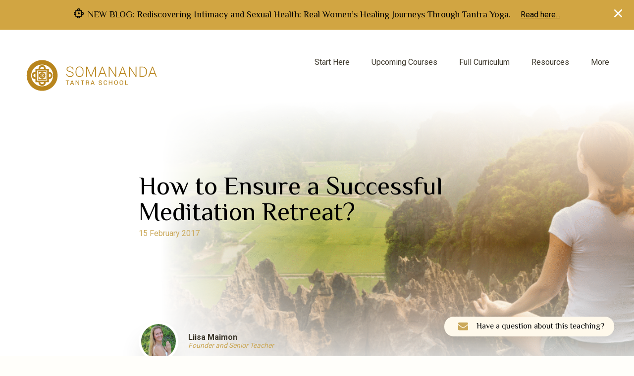

--- FILE ---
content_type: text/html; charset=UTF-8
request_url: https://somananda.org/blog/how-to-ensure-a-successful-meditation-retreat/
body_size: 34757
content:
<!DOCTYPE html>
<html class="no-js" lang="">
<head> <script type="text/javascript">
/* <![CDATA[ */
var gform;gform||(document.addEventListener("gform_main_scripts_loaded",function(){gform.scriptsLoaded=!0}),document.addEventListener("gform/theme/scripts_loaded",function(){gform.themeScriptsLoaded=!0}),window.addEventListener("DOMContentLoaded",function(){gform.domLoaded=!0}),gform={domLoaded:!1,scriptsLoaded:!1,themeScriptsLoaded:!1,isFormEditor:()=>"function"==typeof InitializeEditor,callIfLoaded:function(o){return!(!gform.domLoaded||!gform.scriptsLoaded||!gform.themeScriptsLoaded&&!gform.isFormEditor()||(gform.isFormEditor()&&console.warn("The use of gform.initializeOnLoaded() is deprecated in the form editor context and will be removed in Gravity Forms 3.1."),o(),0))},initializeOnLoaded:function(o){gform.callIfLoaded(o)||(document.addEventListener("gform_main_scripts_loaded",()=>{gform.scriptsLoaded=!0,gform.callIfLoaded(o)}),document.addEventListener("gform/theme/scripts_loaded",()=>{gform.themeScriptsLoaded=!0,gform.callIfLoaded(o)}),window.addEventListener("DOMContentLoaded",()=>{gform.domLoaded=!0,gform.callIfLoaded(o)}))},hooks:{action:{},filter:{}},addAction:function(o,r,e,t){gform.addHook("action",o,r,e,t)},addFilter:function(o,r,e,t){gform.addHook("filter",o,r,e,t)},doAction:function(o){gform.doHook("action",o,arguments)},applyFilters:function(o){return gform.doHook("filter",o,arguments)},removeAction:function(o,r){gform.removeHook("action",o,r)},removeFilter:function(o,r,e){gform.removeHook("filter",o,r,e)},addHook:function(o,r,e,t,n){null==gform.hooks[o][r]&&(gform.hooks[o][r]=[]);var d=gform.hooks[o][r];null==n&&(n=r+"_"+d.length),gform.hooks[o][r].push({tag:n,callable:e,priority:t=null==t?10:t})},doHook:function(r,o,e){var t;if(e=Array.prototype.slice.call(e,1),null!=gform.hooks[r][o]&&((o=gform.hooks[r][o]).sort(function(o,r){return o.priority-r.priority}),o.forEach(function(o){"function"!=typeof(t=o.callable)&&(t=window[t]),"action"==r?t.apply(null,e):e[0]=t.apply(null,e)})),"filter"==r)return e[0]},removeHook:function(o,r,t,n){var e;null!=gform.hooks[o][r]&&(e=(e=gform.hooks[o][r]).filter(function(o,r,e){return!!(null!=n&&n!=o.tag||null!=t&&t!=o.priority)}),gform.hooks[o][r]=e)}});
/* ]]> */
</script>
<meta charset="utf-8"><script>if(navigator.userAgent.match(/MSIE|Internet Explorer/i)||navigator.userAgent.match(/Trident\/7\..*?rv:11/i)){var href=document.location.href;if(!href.match(/[?&]nowprocket/)){if(href.indexOf("?")==-1){if(href.indexOf("#")==-1){document.location.href=href+"?nowprocket=1"}else{document.location.href=href.replace("#","?nowprocket=1#")}}else{if(href.indexOf("#")==-1){document.location.href=href+"&nowprocket=1"}else{document.location.href=href.replace("#","&nowprocket=1#")}}}}</script><script>(()=>{class RocketLazyLoadScripts{constructor(){this.v="2.0.4",this.userEvents=["keydown","keyup","mousedown","mouseup","mousemove","mouseover","mouseout","touchmove","touchstart","touchend","touchcancel","wheel","click","dblclick","input"],this.attributeEvents=["onblur","onclick","oncontextmenu","ondblclick","onfocus","onmousedown","onmouseenter","onmouseleave","onmousemove","onmouseout","onmouseover","onmouseup","onmousewheel","onscroll","onsubmit"]}async t(){this.i(),this.o(),/iP(ad|hone)/.test(navigator.userAgent)&&this.h(),this.u(),this.l(this),this.m(),this.k(this),this.p(this),this._(),await Promise.all([this.R(),this.L()]),this.lastBreath=Date.now(),this.S(this),this.P(),this.D(),this.O(),this.M(),await this.C(this.delayedScripts.normal),await this.C(this.delayedScripts.defer),await this.C(this.delayedScripts.async),await this.T(),await this.F(),await this.j(),await this.A(),window.dispatchEvent(new Event("rocket-allScriptsLoaded")),this.everythingLoaded=!0,this.lastTouchEnd&&await new Promise(t=>setTimeout(t,500-Date.now()+this.lastTouchEnd)),this.I(),this.H(),this.U(),this.W()}i(){this.CSPIssue=sessionStorage.getItem("rocketCSPIssue"),document.addEventListener("securitypolicyviolation",t=>{this.CSPIssue||"script-src-elem"!==t.violatedDirective||"data"!==t.blockedURI||(this.CSPIssue=!0,sessionStorage.setItem("rocketCSPIssue",!0))},{isRocket:!0})}o(){window.addEventListener("pageshow",t=>{this.persisted=t.persisted,this.realWindowLoadedFired=!0},{isRocket:!0}),window.addEventListener("pagehide",()=>{this.onFirstUserAction=null},{isRocket:!0})}h(){let t;function e(e){t=e}window.addEventListener("touchstart",e,{isRocket:!0}),window.addEventListener("touchend",function i(o){o.changedTouches[0]&&t.changedTouches[0]&&Math.abs(o.changedTouches[0].pageX-t.changedTouches[0].pageX)<10&&Math.abs(o.changedTouches[0].pageY-t.changedTouches[0].pageY)<10&&o.timeStamp-t.timeStamp<200&&(window.removeEventListener("touchstart",e,{isRocket:!0}),window.removeEventListener("touchend",i,{isRocket:!0}),"INPUT"===o.target.tagName&&"text"===o.target.type||(o.target.dispatchEvent(new TouchEvent("touchend",{target:o.target,bubbles:!0})),o.target.dispatchEvent(new MouseEvent("mouseover",{target:o.target,bubbles:!0})),o.target.dispatchEvent(new PointerEvent("click",{target:o.target,bubbles:!0,cancelable:!0,detail:1,clientX:o.changedTouches[0].clientX,clientY:o.changedTouches[0].clientY})),event.preventDefault()))},{isRocket:!0})}q(t){this.userActionTriggered||("mousemove"!==t.type||this.firstMousemoveIgnored?"keyup"===t.type||"mouseover"===t.type||"mouseout"===t.type||(this.userActionTriggered=!0,this.onFirstUserAction&&this.onFirstUserAction()):this.firstMousemoveIgnored=!0),"click"===t.type&&t.preventDefault(),t.stopPropagation(),t.stopImmediatePropagation(),"touchstart"===this.lastEvent&&"touchend"===t.type&&(this.lastTouchEnd=Date.now()),"click"===t.type&&(this.lastTouchEnd=0),this.lastEvent=t.type,t.composedPath&&t.composedPath()[0].getRootNode()instanceof ShadowRoot&&(t.rocketTarget=t.composedPath()[0]),this.savedUserEvents.push(t)}u(){this.savedUserEvents=[],this.userEventHandler=this.q.bind(this),this.userEvents.forEach(t=>window.addEventListener(t,this.userEventHandler,{passive:!1,isRocket:!0})),document.addEventListener("visibilitychange",this.userEventHandler,{isRocket:!0})}U(){this.userEvents.forEach(t=>window.removeEventListener(t,this.userEventHandler,{passive:!1,isRocket:!0})),document.removeEventListener("visibilitychange",this.userEventHandler,{isRocket:!0}),this.savedUserEvents.forEach(t=>{(t.rocketTarget||t.target).dispatchEvent(new window[t.constructor.name](t.type,t))})}m(){const t="return false",e=Array.from(this.attributeEvents,t=>"data-rocket-"+t),i="["+this.attributeEvents.join("],[")+"]",o="[data-rocket-"+this.attributeEvents.join("],[data-rocket-")+"]",s=(e,i,o)=>{o&&o!==t&&(e.setAttribute("data-rocket-"+i,o),e["rocket"+i]=new Function("event",o),e.setAttribute(i,t))};new MutationObserver(t=>{for(const n of t)"attributes"===n.type&&(n.attributeName.startsWith("data-rocket-")||this.everythingLoaded?n.attributeName.startsWith("data-rocket-")&&this.everythingLoaded&&this.N(n.target,n.attributeName.substring(12)):s(n.target,n.attributeName,n.target.getAttribute(n.attributeName))),"childList"===n.type&&n.addedNodes.forEach(t=>{if(t.nodeType===Node.ELEMENT_NODE)if(this.everythingLoaded)for(const i of[t,...t.querySelectorAll(o)])for(const t of i.getAttributeNames())e.includes(t)&&this.N(i,t.substring(12));else for(const e of[t,...t.querySelectorAll(i)])for(const t of e.getAttributeNames())this.attributeEvents.includes(t)&&s(e,t,e.getAttribute(t))})}).observe(document,{subtree:!0,childList:!0,attributeFilter:[...this.attributeEvents,...e]})}I(){this.attributeEvents.forEach(t=>{document.querySelectorAll("[data-rocket-"+t+"]").forEach(e=>{this.N(e,t)})})}N(t,e){const i=t.getAttribute("data-rocket-"+e);i&&(t.setAttribute(e,i),t.removeAttribute("data-rocket-"+e))}k(t){Object.defineProperty(HTMLElement.prototype,"onclick",{get(){return this.rocketonclick||null},set(e){this.rocketonclick=e,this.setAttribute(t.everythingLoaded?"onclick":"data-rocket-onclick","this.rocketonclick(event)")}})}S(t){function e(e,i){let o=e[i];e[i]=null,Object.defineProperty(e,i,{get:()=>o,set(s){t.everythingLoaded?o=s:e["rocket"+i]=o=s}})}e(document,"onreadystatechange"),e(window,"onload"),e(window,"onpageshow");try{Object.defineProperty(document,"readyState",{get:()=>t.rocketReadyState,set(e){t.rocketReadyState=e},configurable:!0}),document.readyState="loading"}catch(t){console.log("WPRocket DJE readyState conflict, bypassing")}}l(t){this.originalAddEventListener=EventTarget.prototype.addEventListener,this.originalRemoveEventListener=EventTarget.prototype.removeEventListener,this.savedEventListeners=[],EventTarget.prototype.addEventListener=function(e,i,o){o&&o.isRocket||!t.B(e,this)&&!t.userEvents.includes(e)||t.B(e,this)&&!t.userActionTriggered||e.startsWith("rocket-")||t.everythingLoaded?t.originalAddEventListener.call(this,e,i,o):(t.savedEventListeners.push({target:this,remove:!1,type:e,func:i,options:o}),"mouseenter"!==e&&"mouseleave"!==e||t.originalAddEventListener.call(this,e,t.savedUserEvents.push,o))},EventTarget.prototype.removeEventListener=function(e,i,o){o&&o.isRocket||!t.B(e,this)&&!t.userEvents.includes(e)||t.B(e,this)&&!t.userActionTriggered||e.startsWith("rocket-")||t.everythingLoaded?t.originalRemoveEventListener.call(this,e,i,o):t.savedEventListeners.push({target:this,remove:!0,type:e,func:i,options:o})}}J(t,e){this.savedEventListeners=this.savedEventListeners.filter(i=>{let o=i.type,s=i.target||window;return e!==o||t!==s||(this.B(o,s)&&(i.type="rocket-"+o),this.$(i),!1)})}H(){EventTarget.prototype.addEventListener=this.originalAddEventListener,EventTarget.prototype.removeEventListener=this.originalRemoveEventListener,this.savedEventListeners.forEach(t=>this.$(t))}$(t){t.remove?this.originalRemoveEventListener.call(t.target,t.type,t.func,t.options):this.originalAddEventListener.call(t.target,t.type,t.func,t.options)}p(t){let e;function i(e){return t.everythingLoaded?e:e.split(" ").map(t=>"load"===t||t.startsWith("load.")?"rocket-jquery-load":t).join(" ")}function o(o){function s(e){const s=o.fn[e];o.fn[e]=o.fn.init.prototype[e]=function(){return this[0]===window&&t.userActionTriggered&&("string"==typeof arguments[0]||arguments[0]instanceof String?arguments[0]=i(arguments[0]):"object"==typeof arguments[0]&&Object.keys(arguments[0]).forEach(t=>{const e=arguments[0][t];delete arguments[0][t],arguments[0][i(t)]=e})),s.apply(this,arguments),this}}if(o&&o.fn&&!t.allJQueries.includes(o)){const e={DOMContentLoaded:[],"rocket-DOMContentLoaded":[]};for(const t in e)document.addEventListener(t,()=>{e[t].forEach(t=>t())},{isRocket:!0});o.fn.ready=o.fn.init.prototype.ready=function(i){function s(){parseInt(o.fn.jquery)>2?setTimeout(()=>i.bind(document)(o)):i.bind(document)(o)}return"function"==typeof i&&(t.realDomReadyFired?!t.userActionTriggered||t.fauxDomReadyFired?s():e["rocket-DOMContentLoaded"].push(s):e.DOMContentLoaded.push(s)),o([])},s("on"),s("one"),s("off"),t.allJQueries.push(o)}e=o}t.allJQueries=[],o(window.jQuery),Object.defineProperty(window,"jQuery",{get:()=>e,set(t){o(t)}})}P(){const t=new Map;document.write=document.writeln=function(e){const i=document.currentScript,o=document.createRange(),s=i.parentElement;let n=t.get(i);void 0===n&&(n=i.nextSibling,t.set(i,n));const c=document.createDocumentFragment();o.setStart(c,0),c.appendChild(o.createContextualFragment(e)),s.insertBefore(c,n)}}async R(){return new Promise(t=>{this.userActionTriggered?t():this.onFirstUserAction=t})}async L(){return new Promise(t=>{document.addEventListener("DOMContentLoaded",()=>{this.realDomReadyFired=!0,t()},{isRocket:!0})})}async j(){return this.realWindowLoadedFired?Promise.resolve():new Promise(t=>{window.addEventListener("load",t,{isRocket:!0})})}M(){this.pendingScripts=[];this.scriptsMutationObserver=new MutationObserver(t=>{for(const e of t)e.addedNodes.forEach(t=>{"SCRIPT"!==t.tagName||t.noModule||t.isWPRocket||this.pendingScripts.push({script:t,promise:new Promise(e=>{const i=()=>{const i=this.pendingScripts.findIndex(e=>e.script===t);i>=0&&this.pendingScripts.splice(i,1),e()};t.addEventListener("load",i,{isRocket:!0}),t.addEventListener("error",i,{isRocket:!0}),setTimeout(i,1e3)})})})}),this.scriptsMutationObserver.observe(document,{childList:!0,subtree:!0})}async F(){await this.X(),this.pendingScripts.length?(await this.pendingScripts[0].promise,await this.F()):this.scriptsMutationObserver.disconnect()}D(){this.delayedScripts={normal:[],async:[],defer:[]},document.querySelectorAll("script[type$=rocketlazyloadscript]").forEach(t=>{t.hasAttribute("data-rocket-src")?t.hasAttribute("async")&&!1!==t.async?this.delayedScripts.async.push(t):t.hasAttribute("defer")&&!1!==t.defer||"module"===t.getAttribute("data-rocket-type")?this.delayedScripts.defer.push(t):this.delayedScripts.normal.push(t):this.delayedScripts.normal.push(t)})}async _(){await this.L();let t=[];document.querySelectorAll("script[type$=rocketlazyloadscript][data-rocket-src]").forEach(e=>{let i=e.getAttribute("data-rocket-src");if(i&&!i.startsWith("data:")){i.startsWith("//")&&(i=location.protocol+i);try{const o=new URL(i).origin;o!==location.origin&&t.push({src:o,crossOrigin:e.crossOrigin||"module"===e.getAttribute("data-rocket-type")})}catch(t){}}}),t=[...new Map(t.map(t=>[JSON.stringify(t),t])).values()],this.Y(t,"preconnect")}async G(t){if(await this.K(),!0!==t.noModule||!("noModule"in HTMLScriptElement.prototype))return new Promise(e=>{let i;function o(){(i||t).setAttribute("data-rocket-status","executed"),e()}try{if(navigator.userAgent.includes("Firefox/")||""===navigator.vendor||this.CSPIssue)i=document.createElement("script"),[...t.attributes].forEach(t=>{let e=t.nodeName;"type"!==e&&("data-rocket-type"===e&&(e="type"),"data-rocket-src"===e&&(e="src"),i.setAttribute(e,t.nodeValue))}),t.text&&(i.text=t.text),t.nonce&&(i.nonce=t.nonce),i.hasAttribute("src")?(i.addEventListener("load",o,{isRocket:!0}),i.addEventListener("error",()=>{i.setAttribute("data-rocket-status","failed-network"),e()},{isRocket:!0}),setTimeout(()=>{i.isConnected||e()},1)):(i.text=t.text,o()),i.isWPRocket=!0,t.parentNode.replaceChild(i,t);else{const i=t.getAttribute("data-rocket-type"),s=t.getAttribute("data-rocket-src");i?(t.type=i,t.removeAttribute("data-rocket-type")):t.removeAttribute("type"),t.addEventListener("load",o,{isRocket:!0}),t.addEventListener("error",i=>{this.CSPIssue&&i.target.src.startsWith("data:")?(console.log("WPRocket: CSP fallback activated"),t.removeAttribute("src"),this.G(t).then(e)):(t.setAttribute("data-rocket-status","failed-network"),e())},{isRocket:!0}),s?(t.fetchPriority="high",t.removeAttribute("data-rocket-src"),t.src=s):t.src="data:text/javascript;base64,"+window.btoa(unescape(encodeURIComponent(t.text)))}}catch(i){t.setAttribute("data-rocket-status","failed-transform"),e()}});t.setAttribute("data-rocket-status","skipped")}async C(t){const e=t.shift();return e?(e.isConnected&&await this.G(e),this.C(t)):Promise.resolve()}O(){this.Y([...this.delayedScripts.normal,...this.delayedScripts.defer,...this.delayedScripts.async],"preload")}Y(t,e){this.trash=this.trash||[];let i=!0;var o=document.createDocumentFragment();t.forEach(t=>{const s=t.getAttribute&&t.getAttribute("data-rocket-src")||t.src;if(s&&!s.startsWith("data:")){const n=document.createElement("link");n.href=s,n.rel=e,"preconnect"!==e&&(n.as="script",n.fetchPriority=i?"high":"low"),t.getAttribute&&"module"===t.getAttribute("data-rocket-type")&&(n.crossOrigin=!0),t.crossOrigin&&(n.crossOrigin=t.crossOrigin),t.integrity&&(n.integrity=t.integrity),t.nonce&&(n.nonce=t.nonce),o.appendChild(n),this.trash.push(n),i=!1}}),document.head.appendChild(o)}W(){this.trash.forEach(t=>t.remove())}async T(){try{document.readyState="interactive"}catch(t){}this.fauxDomReadyFired=!0;try{await this.K(),this.J(document,"readystatechange"),document.dispatchEvent(new Event("rocket-readystatechange")),await this.K(),document.rocketonreadystatechange&&document.rocketonreadystatechange(),await this.K(),this.J(document,"DOMContentLoaded"),document.dispatchEvent(new Event("rocket-DOMContentLoaded")),await this.K(),this.J(window,"DOMContentLoaded"),window.dispatchEvent(new Event("rocket-DOMContentLoaded"))}catch(t){console.error(t)}}async A(){try{document.readyState="complete"}catch(t){}try{await this.K(),this.J(document,"readystatechange"),document.dispatchEvent(new Event("rocket-readystatechange")),await this.K(),document.rocketonreadystatechange&&document.rocketonreadystatechange(),await this.K(),this.J(window,"load"),window.dispatchEvent(new Event("rocket-load")),await this.K(),window.rocketonload&&window.rocketonload(),await this.K(),this.allJQueries.forEach(t=>t(window).trigger("rocket-jquery-load")),await this.K(),this.J(window,"pageshow");const t=new Event("rocket-pageshow");t.persisted=this.persisted,window.dispatchEvent(t),await this.K(),window.rocketonpageshow&&window.rocketonpageshow({persisted:this.persisted})}catch(t){console.error(t)}}async K(){Date.now()-this.lastBreath>45&&(await this.X(),this.lastBreath=Date.now())}async X(){return document.hidden?new Promise(t=>setTimeout(t)):new Promise(t=>requestAnimationFrame(t))}B(t,e){return e===document&&"readystatechange"===t||(e===document&&"DOMContentLoaded"===t||(e===window&&"DOMContentLoaded"===t||(e===window&&"load"===t||e===window&&"pageshow"===t)))}static run(){(new RocketLazyLoadScripts).t()}}RocketLazyLoadScripts.run()})();</script>
    
    <meta name="viewport" content="width=device-width, initial-scale=1">
    <meta http-equiv="X-UA-Compatible" content="IE=Edge">
    <link rel="apple-touch-icon" sizes="180x180" href="https://somananda.org/wp-content/themes/somananda-web/inc/theme/favicon/apple-touch-icon.png">
    <link rel="icon" type="image/png" sizes="32x32" href="https://somananda.org/wp-content/themes/somananda-web/inc/theme/favicon/favicon-32x32.png">
    <link rel="icon" type="image/png" sizes="16x16" href="https://somananda.org/wp-content/themes/somananda-web/inc/theme/favicon//favicon-16x16.png">
    <link rel="manifest" href="https://somananda.org/wp-content/themes/somananda-web/inc/theme/favicon/manifest.json">
    <link rel="mask-icon" href="https://somananda.org/wp-content/themes/somananda-web/inc/theme/favicon/safari-pinned-tab.svg" color="#b8851d">
    <link rel="shortcut icon" href="https://somananda.org/wp-content/themes/somananda-web/inc/theme/favicon/favicon.ico">
    <meta name="msapplication-config" content="https://somananda.org/wp-content/themes/somananda-web/inc/theme/favicon/browserconfig.xml">
    <meta name="theme-color" content="#ffffff">

    
    <script type="rocketlazyloadscript">(function(H){H.className=H.className.replace(/\bno-js\b/,'js')})(document.documentElement)</script>

            	<style>img:is([sizes="auto" i], [sizes^="auto," i]) { contain-intrinsic-size: 3000px 1500px }</style>
	<script type="rocketlazyloadscript" id="cookie-law-info-gcm-var-js">
var _ckyGcm = {"status":true,"default_settings":[{"analytics":"denied","advertisement":"denied","functional":"denied","necessary":"granted","ad_user_data":"denied","ad_personalization":"denied","regions":"All"}],"wait_for_update":2000,"url_passthrough":false,"ads_data_redaction":false}</script>
<script type="rocketlazyloadscript" id="cookie-law-info-gcm-js" data-rocket-type="text/javascript" data-rocket-src="https://somananda.org/wp-content/plugins/cookie-law-info/lite/frontend/js/gcm.min.js" data-rocket-defer defer></script> <script type="rocketlazyloadscript" id="cookieyes" data-rocket-type="text/javascript" data-rocket-src="https://cdn-cookieyes.com/client_data/240985e654ea2f61272e93eb/script.js" data-rocket-defer defer></script>
<!-- Google Tag Manager for WordPress by gtm4wp.com -->
<script data-cfasync="false" data-pagespeed-no-defer>
	var gtm4wp_datalayer_name = "dataLayer";
	var dataLayer = dataLayer || [];
	const gtm4wp_use_sku_instead = false;
	const gtm4wp_currency = 'EUR';
	const gtm4wp_product_per_impression = 10;
	const gtm4wp_clear_ecommerce = false;
	const gtm4wp_datalayer_max_timeout = 2000;
</script>
<!-- End Google Tag Manager for WordPress by gtm4wp.com -->
<!-- Search Engine Optimization by Rank Math PRO - https://rankmath.com/ -->
<title>Ensure A Successful Meditation Retreat - Somananda.org</title>
<link data-rocket-prefetch href="https://connect.facebook.net" rel="dns-prefetch">
<link data-rocket-prefetch href="https://www.googletagmanager.com" rel="dns-prefetch">
<link data-rocket-prefetch href="https://www.clarity.ms" rel="dns-prefetch">
<link data-rocket-prefetch href="https://fonts.googleapis.com" rel="dns-prefetch">
<link data-rocket-prefetch href="https://cdn-cookieyes.com" rel="dns-prefetch">
<link data-rocket-prefetch href="https://www.google.com" rel="dns-prefetch">
<link data-rocket-prefetch href="https://static.hotjar.com" rel="dns-prefetch">
<link data-rocket-preload as="style" href="https://fonts.googleapis.com/css?family=El%20Messiri%7CRoboto%3A400%2C500%2C700&#038;display=swap" rel="preload">
<link href="https://fonts.googleapis.com/css?family=El%20Messiri%7CRoboto%3A400%2C500%2C700&#038;display=swap" media="print" onload="this.media=&#039;all&#039;" rel="stylesheet">
<noscript><link rel="stylesheet" href="https://fonts.googleapis.com/css?family=El%20Messiri%7CRoboto%3A400%2C500%2C700&#038;display=swap"></noscript><link rel="preload" data-rocket-preload as="image" href="https://somananda.org/wp-content/themes/somananda-web/inc/theme/img/curve.svg" fetchpriority="high">
<meta name="description" content="Guidelines to ensure you have a successful meditation retreat. Somananda Tantra School - Yoga, Meditation &amp; Tantra courses worldwide."/>
<meta name="robots" content="follow, index, max-snippet:-1, max-video-preview:-1, max-image-preview:large"/>
<link rel="canonical" href="https://somananda.org/blog/how-to-ensure-a-successful-meditation-retreat/" />
<meta property="og:locale" content="en_US" />
<meta property="og:type" content="article" />
<meta property="og:title" content="How To Ensure A Successful Meditation Retreat? - Somananda Tantra School" />
<meta property="og:description" content="Guidelines to ensure you have a successful meditation retreat. Somananda Tantra School - Yoga, Meditation &amp; Tantra courses worldwide." />
<meta property="og:url" content="https://somananda.org/blog/how-to-ensure-a-successful-meditation-retreat/" />
<meta property="og:site_name" content="Somananda Tantra School" />
<meta property="article:section" content="Yoga &amp; Meditation" />
<meta property="og:updated_time" content="2025-10-25T13:52:47+00:00" />
<meta property="og:image" content="https://somananda.org/wp-content/uploads/2017/02/pagoda-4692831_1280-copy.jpg" />
<meta property="og:image:secure_url" content="https://somananda.org/wp-content/uploads/2017/02/pagoda-4692831_1280-copy.jpg" />
<meta property="og:image:width" content="1100" />
<meta property="og:image:height" content="499" />
<meta property="og:image:alt" content="meditation" />
<meta property="og:image:type" content="image/jpeg" />
<meta property="article:published_time" content="2017-02-15T13:22:50+00:00" />
<meta property="article:modified_time" content="2025-10-25T13:52:47+00:00" />
<meta name="twitter:card" content="summary_large_image" />
<meta name="twitter:title" content="How To Ensure A Successful Meditation Retreat? - Somananda Tantra School" />
<meta name="twitter:description" content="Guidelines to ensure you have a successful meditation retreat. Somananda Tantra School - Yoga, Meditation &amp; Tantra courses worldwide." />
<meta name="twitter:image" content="https://somananda.org/wp-content/uploads/2017/02/pagoda-4692831_1280-copy.jpg" />
<meta name="twitter:label1" content="Written by" />
<meta name="twitter:data1" content="Liisa Maimon" />
<meta name="twitter:label2" content="Time to read" />
<meta name="twitter:data2" content="3 minutes" />
<script type="application/ld+json" class="rank-math-schema-pro">{"@context":"https://schema.org","@graph":[{"@type":"Place","@id":"https://somananda.org/#place","address":{"@type":"PostalAddress","streetAddress":"Liinivahe tn 2","addressLocality":"Tallinn","addressRegion":"Estonia","postalCode":"11712","addressCountry":"EE"}},{"@type":"Organization","@id":"https://somananda.org/#organization","name":"Somananda Tantra School","url":"https://somananda.org","email":"info@somananda.org","address":{"@type":"PostalAddress","streetAddress":"Liinivahe tn 2","addressLocality":"Tallinn","addressRegion":"Estonia","postalCode":"11712","addressCountry":"EE"},"logo":{"@type":"ImageObject","@id":"https://somananda.org/#logo","url":"https://somananda.org/wp-content/uploads/2025/09/Somananda_color_horizontal_RGB_edit.png","contentUrl":"https://somananda.org/wp-content/uploads/2025/09/Somananda_color_horizontal_RGB_edit.png","caption":"Somananda Tantra School","inLanguage":"en-US","width":"1500","height":"1000"},"contactPoint":[{"@type":"ContactPoint","telephone":"+372 59196788","contactType":"customer support"}],"description":"Somananda Tantra School is a unique spiritual academy founded in 2009, dedicated to preserving and transmitting the authentic tantric traditions. We share ancient wisdom in Tantra, Yoga, and meditation in a clear, practical, and accessible way for modern seekers worldwide. Each year we offer more than 30 in-depth courses and retreats, both online and in international locations, covering a wide range of topics and durations. In addition, our free community programs provide ongoing guidance and support, helping students integrate their spiritual studies into everyday life, work, and family.","location":{"@id":"https://somananda.org/#place"}},{"@type":"WebSite","@id":"https://somananda.org/#website","url":"https://somananda.org","name":"Somananda Tantra School","publisher":{"@id":"https://somananda.org/#organization"},"inLanguage":"en-US"},{"@type":"ImageObject","@id":"https://somananda.org/wp-content/uploads/2017/02/meditation-retreat-scaled.png","url":"https://somananda.org/wp-content/uploads/2017/02/meditation-retreat-scaled.png","width":"2560","height":"1241","caption":"successful meditation retreat","inLanguage":"en-US"},{"@type":"WebPage","@id":"https://somananda.org/blog/how-to-ensure-a-successful-meditation-retreat/#webpage","url":"https://somananda.org/blog/how-to-ensure-a-successful-meditation-retreat/","name":"Ensure A Successful Meditation Retreat - Somananda.org","datePublished":"2017-02-15T13:22:50+00:00","dateModified":"2025-10-25T13:52:47+00:00","isPartOf":{"@id":"https://somananda.org/#website"},"primaryImageOfPage":{"@id":"https://somananda.org/wp-content/uploads/2017/02/meditation-retreat-scaled.png"},"inLanguage":"en-US"},{"@type":"Person","@id":"https://somananda.org/author/liisa/","name":"Liisa Maimon","url":"https://somananda.org/author/liisa/","image":{"@type":"ImageObject","@id":"https://secure.gravatar.com/avatar/e884b39cfab9c2894235aaba285dfe2bc3aece3255aa6d4df48df8f7f8a37e7d?s=96&amp;d=mm&amp;r=g","url":"https://secure.gravatar.com/avatar/e884b39cfab9c2894235aaba285dfe2bc3aece3255aa6d4df48df8f7f8a37e7d?s=96&amp;d=mm&amp;r=g","caption":"Liisa Maimon","inLanguage":"en-US"},"sameAs":["https://somananda.org/teacher/liisa-maimon/","https://somananda.org/teacher/liisa-maimon/"],"worksFor":{"@id":"https://somananda.org/#organization"}},{"@type":"BlogPosting","headline":"Ensure A Successful Meditation Retreat - Somananda.org","keywords":"meditation","datePublished":"2017-02-15T13:22:50+00:00","dateModified":"2025-10-25T13:52:47+00:00","articleSection":"Yoga &amp; Meditation","author":{"@id":"https://somananda.org/author/liisa/","name":"Liisa Maimon"},"publisher":{"@id":"https://somananda.org/#organization"},"description":"Guidelines to ensure you have a successful meditation retreat. Somananda Tantra School - Yoga, Meditation &amp; Tantra courses worldwide.","name":"Ensure A Successful Meditation Retreat - Somananda.org","@id":"https://somananda.org/blog/how-to-ensure-a-successful-meditation-retreat/#richSnippet","isPartOf":{"@id":"https://somananda.org/blog/how-to-ensure-a-successful-meditation-retreat/#webpage"},"image":{"@id":"https://somananda.org/wp-content/uploads/2017/02/meditation-retreat-scaled.png"},"inLanguage":"en-US","mainEntityOfPage":{"@id":"https://somananda.org/blog/how-to-ensure-a-successful-meditation-retreat/#webpage"}}]}</script>
<!-- /Rank Math WordPress SEO plugin -->

<link rel='dns-prefetch' href='//www.google.com' />
<link rel='dns-prefetch' href='//a.omappapi.com' />
<link href='https://fonts.gstatic.com' crossorigin rel='preconnect' />
<link rel='stylesheet' id='tribe-events-pro-mini-calendar-block-styles-css' href='https://somananda.org/wp-content/plugins/events-calendar-pro/build/css/tribe-events-pro-mini-calendar-block.css' type='text/css' media='all' />
<style id='classic-theme-styles-inline-css' type='text/css'>
/*! This file is auto-generated */
.wp-block-button__link{color:#fff;background-color:#32373c;border-radius:9999px;box-shadow:none;text-decoration:none;padding:calc(.667em + 2px) calc(1.333em + 2px);font-size:1.125em}.wp-block-file__button{background:#32373c;color:#fff;text-decoration:none}
</style>
<link rel='stylesheet' id='wp-components-css' href='https://somananda.org/wp-includes/css/dist/components/style.min.css' type='text/css' media='all' />
<link rel='stylesheet' id='wp-preferences-css' href='https://somananda.org/wp-includes/css/dist/preferences/style.min.css' type='text/css' media='all' />
<link rel='stylesheet' id='wp-block-editor-css' href='https://somananda.org/wp-includes/css/dist/block-editor/style.min.css' type='text/css' media='all' />
<link rel='stylesheet' id='popup-maker-block-library-style-css' href='https://somananda.org/wp-content/plugins/popup-maker/dist/packages/block-library-style.css' type='text/css' media='all' />
<link rel='stylesheet' id='wc-gift-cards-blocks-integration-css' href='https://somananda.org/wp-content/plugins/woocommerce-gift-cards/assets/dist/frontend/blocks.css' type='text/css' media='all' />
<style id='global-styles-inline-css' type='text/css'>
:root{--wp--preset--aspect-ratio--square: 1;--wp--preset--aspect-ratio--4-3: 4/3;--wp--preset--aspect-ratio--3-4: 3/4;--wp--preset--aspect-ratio--3-2: 3/2;--wp--preset--aspect-ratio--2-3: 2/3;--wp--preset--aspect-ratio--16-9: 16/9;--wp--preset--aspect-ratio--9-16: 9/16;--wp--preset--color--black: #000000;--wp--preset--color--cyan-bluish-gray: #abb8c3;--wp--preset--color--white: #ffffff;--wp--preset--color--pale-pink: #f78da7;--wp--preset--color--vivid-red: #cf2e2e;--wp--preset--color--luminous-vivid-orange: #ff6900;--wp--preset--color--luminous-vivid-amber: #fcb900;--wp--preset--color--light-green-cyan: #7bdcb5;--wp--preset--color--vivid-green-cyan: #00d084;--wp--preset--color--pale-cyan-blue: #8ed1fc;--wp--preset--color--vivid-cyan-blue: #0693e3;--wp--preset--color--vivid-purple: #9b51e0;--wp--preset--gradient--vivid-cyan-blue-to-vivid-purple: linear-gradient(135deg,rgba(6,147,227,1) 0%,rgb(155,81,224) 100%);--wp--preset--gradient--light-green-cyan-to-vivid-green-cyan: linear-gradient(135deg,rgb(122,220,180) 0%,rgb(0,208,130) 100%);--wp--preset--gradient--luminous-vivid-amber-to-luminous-vivid-orange: linear-gradient(135deg,rgba(252,185,0,1) 0%,rgba(255,105,0,1) 100%);--wp--preset--gradient--luminous-vivid-orange-to-vivid-red: linear-gradient(135deg,rgba(255,105,0,1) 0%,rgb(207,46,46) 100%);--wp--preset--gradient--very-light-gray-to-cyan-bluish-gray: linear-gradient(135deg,rgb(238,238,238) 0%,rgb(169,184,195) 100%);--wp--preset--gradient--cool-to-warm-spectrum: linear-gradient(135deg,rgb(74,234,220) 0%,rgb(151,120,209) 20%,rgb(207,42,186) 40%,rgb(238,44,130) 60%,rgb(251,105,98) 80%,rgb(254,248,76) 100%);--wp--preset--gradient--blush-light-purple: linear-gradient(135deg,rgb(255,206,236) 0%,rgb(152,150,240) 100%);--wp--preset--gradient--blush-bordeaux: linear-gradient(135deg,rgb(254,205,165) 0%,rgb(254,45,45) 50%,rgb(107,0,62) 100%);--wp--preset--gradient--luminous-dusk: linear-gradient(135deg,rgb(255,203,112) 0%,rgb(199,81,192) 50%,rgb(65,88,208) 100%);--wp--preset--gradient--pale-ocean: linear-gradient(135deg,rgb(255,245,203) 0%,rgb(182,227,212) 50%,rgb(51,167,181) 100%);--wp--preset--gradient--electric-grass: linear-gradient(135deg,rgb(202,248,128) 0%,rgb(113,206,126) 100%);--wp--preset--gradient--midnight: linear-gradient(135deg,rgb(2,3,129) 0%,rgb(40,116,252) 100%);--wp--preset--font-size--small: 13px;--wp--preset--font-size--medium: 20px;--wp--preset--font-size--large: 36px;--wp--preset--font-size--x-large: 42px;--wp--preset--spacing--20: 0.44rem;--wp--preset--spacing--30: 0.67rem;--wp--preset--spacing--40: 1rem;--wp--preset--spacing--50: 1.5rem;--wp--preset--spacing--60: 2.25rem;--wp--preset--spacing--70: 3.38rem;--wp--preset--spacing--80: 5.06rem;--wp--preset--shadow--natural: 6px 6px 9px rgba(0, 0, 0, 0.2);--wp--preset--shadow--deep: 12px 12px 50px rgba(0, 0, 0, 0.4);--wp--preset--shadow--sharp: 6px 6px 0px rgba(0, 0, 0, 0.2);--wp--preset--shadow--outlined: 6px 6px 0px -3px rgba(255, 255, 255, 1), 6px 6px rgba(0, 0, 0, 1);--wp--preset--shadow--crisp: 6px 6px 0px rgba(0, 0, 0, 1);}:where(.is-layout-flex){gap: 0.5em;}:where(.is-layout-grid){gap: 0.5em;}body .is-layout-flex{display: flex;}.is-layout-flex{flex-wrap: wrap;align-items: center;}.is-layout-flex > :is(*, div){margin: 0;}body .is-layout-grid{display: grid;}.is-layout-grid > :is(*, div){margin: 0;}:where(.wp-block-columns.is-layout-flex){gap: 2em;}:where(.wp-block-columns.is-layout-grid){gap: 2em;}:where(.wp-block-post-template.is-layout-flex){gap: 1.25em;}:where(.wp-block-post-template.is-layout-grid){gap: 1.25em;}.has-black-color{color: var(--wp--preset--color--black) !important;}.has-cyan-bluish-gray-color{color: var(--wp--preset--color--cyan-bluish-gray) !important;}.has-white-color{color: var(--wp--preset--color--white) !important;}.has-pale-pink-color{color: var(--wp--preset--color--pale-pink) !important;}.has-vivid-red-color{color: var(--wp--preset--color--vivid-red) !important;}.has-luminous-vivid-orange-color{color: var(--wp--preset--color--luminous-vivid-orange) !important;}.has-luminous-vivid-amber-color{color: var(--wp--preset--color--luminous-vivid-amber) !important;}.has-light-green-cyan-color{color: var(--wp--preset--color--light-green-cyan) !important;}.has-vivid-green-cyan-color{color: var(--wp--preset--color--vivid-green-cyan) !important;}.has-pale-cyan-blue-color{color: var(--wp--preset--color--pale-cyan-blue) !important;}.has-vivid-cyan-blue-color{color: var(--wp--preset--color--vivid-cyan-blue) !important;}.has-vivid-purple-color{color: var(--wp--preset--color--vivid-purple) !important;}.has-black-background-color{background-color: var(--wp--preset--color--black) !important;}.has-cyan-bluish-gray-background-color{background-color: var(--wp--preset--color--cyan-bluish-gray) !important;}.has-white-background-color{background-color: var(--wp--preset--color--white) !important;}.has-pale-pink-background-color{background-color: var(--wp--preset--color--pale-pink) !important;}.has-vivid-red-background-color{background-color: var(--wp--preset--color--vivid-red) !important;}.has-luminous-vivid-orange-background-color{background-color: var(--wp--preset--color--luminous-vivid-orange) !important;}.has-luminous-vivid-amber-background-color{background-color: var(--wp--preset--color--luminous-vivid-amber) !important;}.has-light-green-cyan-background-color{background-color: var(--wp--preset--color--light-green-cyan) !important;}.has-vivid-green-cyan-background-color{background-color: var(--wp--preset--color--vivid-green-cyan) !important;}.has-pale-cyan-blue-background-color{background-color: var(--wp--preset--color--pale-cyan-blue) !important;}.has-vivid-cyan-blue-background-color{background-color: var(--wp--preset--color--vivid-cyan-blue) !important;}.has-vivid-purple-background-color{background-color: var(--wp--preset--color--vivid-purple) !important;}.has-black-border-color{border-color: var(--wp--preset--color--black) !important;}.has-cyan-bluish-gray-border-color{border-color: var(--wp--preset--color--cyan-bluish-gray) !important;}.has-white-border-color{border-color: var(--wp--preset--color--white) !important;}.has-pale-pink-border-color{border-color: var(--wp--preset--color--pale-pink) !important;}.has-vivid-red-border-color{border-color: var(--wp--preset--color--vivid-red) !important;}.has-luminous-vivid-orange-border-color{border-color: var(--wp--preset--color--luminous-vivid-orange) !important;}.has-luminous-vivid-amber-border-color{border-color: var(--wp--preset--color--luminous-vivid-amber) !important;}.has-light-green-cyan-border-color{border-color: var(--wp--preset--color--light-green-cyan) !important;}.has-vivid-green-cyan-border-color{border-color: var(--wp--preset--color--vivid-green-cyan) !important;}.has-pale-cyan-blue-border-color{border-color: var(--wp--preset--color--pale-cyan-blue) !important;}.has-vivid-cyan-blue-border-color{border-color: var(--wp--preset--color--vivid-cyan-blue) !important;}.has-vivid-purple-border-color{border-color: var(--wp--preset--color--vivid-purple) !important;}.has-vivid-cyan-blue-to-vivid-purple-gradient-background{background: var(--wp--preset--gradient--vivid-cyan-blue-to-vivid-purple) !important;}.has-light-green-cyan-to-vivid-green-cyan-gradient-background{background: var(--wp--preset--gradient--light-green-cyan-to-vivid-green-cyan) !important;}.has-luminous-vivid-amber-to-luminous-vivid-orange-gradient-background{background: var(--wp--preset--gradient--luminous-vivid-amber-to-luminous-vivid-orange) !important;}.has-luminous-vivid-orange-to-vivid-red-gradient-background{background: var(--wp--preset--gradient--luminous-vivid-orange-to-vivid-red) !important;}.has-very-light-gray-to-cyan-bluish-gray-gradient-background{background: var(--wp--preset--gradient--very-light-gray-to-cyan-bluish-gray) !important;}.has-cool-to-warm-spectrum-gradient-background{background: var(--wp--preset--gradient--cool-to-warm-spectrum) !important;}.has-blush-light-purple-gradient-background{background: var(--wp--preset--gradient--blush-light-purple) !important;}.has-blush-bordeaux-gradient-background{background: var(--wp--preset--gradient--blush-bordeaux) !important;}.has-luminous-dusk-gradient-background{background: var(--wp--preset--gradient--luminous-dusk) !important;}.has-pale-ocean-gradient-background{background: var(--wp--preset--gradient--pale-ocean) !important;}.has-electric-grass-gradient-background{background: var(--wp--preset--gradient--electric-grass) !important;}.has-midnight-gradient-background{background: var(--wp--preset--gradient--midnight) !important;}.has-small-font-size{font-size: var(--wp--preset--font-size--small) !important;}.has-medium-font-size{font-size: var(--wp--preset--font-size--medium) !important;}.has-large-font-size{font-size: var(--wp--preset--font-size--large) !important;}.has-x-large-font-size{font-size: var(--wp--preset--font-size--x-large) !important;}
:where(.wp-block-post-template.is-layout-flex){gap: 1.25em;}:where(.wp-block-post-template.is-layout-grid){gap: 1.25em;}
:where(.wp-block-columns.is-layout-flex){gap: 2em;}:where(.wp-block-columns.is-layout-grid){gap: 2em;}
:root :where(.wp-block-pullquote){font-size: 1.5em;line-height: 1.6;}
</style>
<style id='woocommerce-inline-inline-css' type='text/css'>
.woocommerce form .form-row .required { visibility: visible; }
</style>
<link rel='stylesheet' id='wc-gc-css-css' href='https://somananda.org/wp-content/plugins/woocommerce-gift-cards/assets/css/frontend/woocommerce.css' type='text/css' media='all' />
<link rel='stylesheet' id='global-css' href='https://somananda.org/wp-content/themes/somananda-web/inc/theme/css/global.4e7d9b02b3778a42691e.min.css' type='text/css' media='all' />
<link rel='stylesheet' id='woocommerce-nyp-css' href='https://somananda.org/wp-content/plugins/woocommerce-name-your-price/assets/css/frontend/name-your-price.min.css' type='text/css' media='all' />
<link rel='stylesheet' id='__EPYT__style-css' href='https://somananda.org/wp-content/plugins/youtube-embed-plus/styles/ytprefs.min.css' type='text/css' media='all' />
<style id='__EPYT__style-inline-css' type='text/css'>

                .epyt-gallery-thumb {
                        width: 33.333%;
                }
                
</style>
		<script type="rocketlazyloadscript" data-rocket-type="text/javascript">
				(function(c,l,a,r,i,t,y){
					c[a]=c[a]||function(){(c[a].q=c[a].q||[]).push(arguments)};t=l.createElement(r);t.async=1;
					t.src="https://www.clarity.ms/tag/"+i+"?ref=wordpress";y=l.getElementsByTagName(r)[0];y.parentNode.insertBefore(t,y);
				})(window, document, "clarity", "script", "pl8k25w55g");
		</script>
		<meta name="et-api-version" content="v1"><meta name="et-api-origin" content="https://somananda.org"><link rel="https://theeventscalendar.com/" href="https://somananda.org/wp-json/tribe/tickets/v1/" /><meta name="tec-api-version" content="v1"><meta name="tec-api-origin" content="https://somananda.org"><link rel="alternate" href="https://somananda.org/wp-json/tribe/events/v1/" />
<!-- Google Tag Manager for WordPress by gtm4wp.com -->
<!-- GTM Container placement set to footer -->
<script data-cfasync="false" data-pagespeed-no-defer>
	var dataLayer_content = {"pagePostType":"post","pagePostType2":"single-post","pageCategory":["yoga-and-meditation"],"pagePostAuthor":"Liisa Maimon","customerTotalOrders":0,"customerTotalOrderValue":0,"customerFirstName":"","customerLastName":"","customerBillingFirstName":"","customerBillingLastName":"","customerBillingCompany":"","customerBillingAddress1":"","customerBillingAddress2":"","customerBillingCity":"","customerBillingState":"","customerBillingPostcode":"","customerBillingCountry":"","customerBillingEmail":"","customerBillingEmailHash":"","customerBillingPhone":"","customerShippingFirstName":"","customerShippingLastName":"","customerShippingCompany":"","customerShippingAddress1":"","customerShippingAddress2":"","customerShippingCity":"","customerShippingState":"","customerShippingPostcode":"","customerShippingCountry":"","cartContent":{"totals":{"applied_coupons":[],"discount_total":0,"subtotal":0,"total":0},"items":[]}};
	dataLayer.push( dataLayer_content );
</script>
<script type="rocketlazyloadscript" data-cfasync="false" data-pagespeed-no-defer>
(function(w,d,s,l,i){w[l]=w[l]||[];w[l].push({'gtm.start':
new Date().getTime(),event:'gtm.js'});var f=d.getElementsByTagName(s)[0],
j=d.createElement(s),dl=l!='dataLayer'?'&l='+l:'';j.async=true;j.src=
'//www.googletagmanager.com/gtm.js?id='+i+dl;f.parentNode.insertBefore(j,f);
})(window,document,'script','dataLayer','GTM-5J25V7');
</script>
<!-- End Google Tag Manager for WordPress by gtm4wp.com --><!-- Hotjar Tracking Code for https://somananda.org/ --><script type="rocketlazyloadscript">
    (function(h,o,t,j,a,r){
        h.hj=h.hj||function(){(h.hj.q=h.hj.q||[]).push(arguments)};
        h._hjSettings={hjid:1896019,hjsv:6};
        a=o.getElementsByTagName('head')[0];
        r=o.createElement('script');r.async=1;
        r.src=t+h._hjSettings.hjid+j+h._hjSettings.hjsv;
        a.appendChild(r);
    })(window,document,'https://static.hotjar.com/c/hotjar-','.js?sv=');
</script><style>
.hero--home .hero__image-container { background: #efe6d2; }
.form--has-captcha .hidden_label { display: block !important }
</style><!-- Facebook Pixel Code --><script type="rocketlazyloadscript">
!function(f,b,e,v,n,t,s)
{if(f.fbq)return;n=f.fbq=function(){n.callMethod?
n.callMethod.apply(n,arguments):n.queue.push(arguments)};
if(!f._fbq)f._fbq=n;n.push=n;n.loaded=!0;n.version='2.0';
n.queue=[];t=b.createElement(e);t.async=!0;
t.src=v;s=b.getElementsByTagName(e)[0];
s.parentNode.insertBefore(t,s)}(window, document,'script',
'https://connect.facebook.net/en_US/fbevents.js');
fbq('init', '925324308269099');
fbq('track', 'PageView');
</script><noscript><img height="1" width="1" style="display:none" src="https://www.facebook.com/tr?id=925324308269099&amp;ev=PageView&amp;noscript=1"></noscript><!-- End Facebook Pixel Code -->	<noscript><style>.woocommerce-product-gallery{ opacity: 1 !important; }</style></noscript>
	
<!-- Meta Pixel Code -->
<script type="rocketlazyloadscript" data-rocket-type='text/javascript'>
!function(f,b,e,v,n,t,s){if(f.fbq)return;n=f.fbq=function(){n.callMethod?
n.callMethod.apply(n,arguments):n.queue.push(arguments)};if(!f._fbq)f._fbq=n;
n.push=n;n.loaded=!0;n.version='2.0';n.queue=[];t=b.createElement(e);t.async=!0;
t.src=v;s=b.getElementsByTagName(e)[0];s.parentNode.insertBefore(t,s)}(window,
document,'script','https://connect.facebook.net/en_US/fbevents.js');
</script>
<!-- End Meta Pixel Code -->
<script type="rocketlazyloadscript" data-rocket-type='text/javascript'>var url = window.location.origin + '?ob=open-bridge';
            fbq('set', 'openbridge', '925324308269099', url);
fbq('init', '925324308269099', {}, {
    "agent": "wordpress-6.8.3-4.1.5"
})</script><script type="rocketlazyloadscript" data-rocket-type='text/javascript'>
    fbq('track', 'PageView', []);
  </script><link rel="icon" href="https://somananda.org/wp-content/uploads/2020/11/cropped-STS-yantra-round-edit-100x100.png" sizes="32x32" />
<link rel="icon" href="https://somananda.org/wp-content/uploads/2020/11/cropped-STS-yantra-round-edit-200x200.png" sizes="192x192" />
<link rel="apple-touch-icon" href="https://somananda.org/wp-content/uploads/2020/11/cropped-STS-yantra-round-edit-200x200.png" />
<meta name="msapplication-TileImage" content="https://somananda.org/wp-content/uploads/2020/11/cropped-STS-yantra-round-edit-300x300.png" />
<noscript><style id="rocket-lazyload-nojs-css">.rll-youtube-player, [data-lazy-src]{display:none !important;}</style></noscript>
    
    <meta name="generator" content="WP Rocket 3.20.1.2" data-wpr-features="wpr_delay_js wpr_defer_js wpr_lazyload_iframes wpr_preconnect_external_domains wpr_oci wpr_preload_links wpr_desktop" /></head>
<body class="wp-singular post-template-default single single-post postid-1306 single-format-standard wp-theme-somananda-web theme-somananda-web woocommerce-no-js tribe-no-js tec-no-tickets-on-recurring tec-no-rsvp-on-recurring tribe-theme-somananda-web ">
    <div id="page">
                    <header class="header has-banner">
            <div class="banner  banner--default header__banner h-hidden">
    <div class="h-container banner__container">
                    <svg class="icon  banner__icon">
    <use xlink:href="https://somananda.org/wp-content/themes/somananda-web/inc/theme/svg/global.040dd475c1025a89b7ba48b8ae191b22.svg#som"></use>
</svg>
            <div class="banner__content">
                <span class="banner__text has-link">NEW BLOG: Rediscovering Intimacy and Sexual Health: Real Women’s Healing Journeys Through Tantra Yoga.</span>
                                    <a  href="https://somananda.org/blog/rediscovering-intimacy-and-sexual-health-real-womens-healing-journeys-through-tantra-yoga/"  class="button button--text banner__link ">
    <span class="button__text">Read here...</span>
    </a>
                            </div>
            </div>
    <a href="#" type="button" aria-label="" class="banner__button">
        <svg class="icon  banner__close">
    <use xlink:href="https://somananda.org/wp-content/themes/somananda-web/inc/theme/svg/global.040dd475c1025a89b7ba48b8ae191b22.svg#close"></use>
</svg>
    </a>
</div>        <div class="header__hamburger-container">
        <button type="button" class="header__hamburger js-nav-toggle"><span></span></button>
    </div>
    <nav class="header__bottom header__nav">
        
<div class="logo  header__logo" data-is-light="">
            <a href="https://somananda.org" class="logo__link">
    
        <svg class="logo__svg" xmlns="http://www.w3.org/2000/svg" x="0px" y="0px" viewBox="0 0 750 250" style="enable-background:new 0 0 750 250;" xml:space="preserve">
        <path style="fill-rule:evenodd;clip-rule:evenodd;" d="M691.7,113.21h21.78l-10.74-29.18h-0.22L691.7,113.21z M714.92,117.17h-24.71l-5.56,15.03h-4.59l20.48-53.91
            h4.19l20.34,53.91h-4.59L714.92,117.17z M638.7,82.07v46.39h11.26c5.33,0,9.72-1.86,13.17-5.59c3.45-3.73,5.17-8.44,5.17-14.14
            v-7.04c0-5.63-1.73-10.3-5.19-14.03c-3.46-3.73-7.84-5.59-13.15-5.59H638.7z M634.3,132.2V78.29h15.67c6.59,0,12.04,2.2,16.34,6.59
            c4.3,4.39,6.45,10.03,6.45,16.92v6.92c0,6.91-2.15,12.55-6.45,16.92s-9.74,6.55-16.34,6.55H634.3z M617.49,132.2h-4.41
            l-30.64-46.35l-0.22,0.04v46.32h-4.45V78.29h4.45l30.63,46.28l0.22-0.04V78.29h4.41V132.2z M533.5,113.21h21.78l-10.74-29.18h-0.22
            L533.5,113.21z M556.72,117.17h-24.71l-5.56,15.03h-4.59l20.49-53.91h4.18l20.34,53.91h-4.59L556.72,117.17z M510.29,132.2h-4.41
            l-30.64-46.35l-0.22,0.04v46.32h-4.45V78.29h4.45l30.63,46.28l0.22-0.04V78.29h4.41V132.2z M426.29,113.21h21.78l-10.74-29.18
            h-0.22L426.29,113.21z M449.51,117.17h-24.71l-5.56,15.03h-4.59l20.49-53.91h4.18l20.34,53.91h-4.59L449.51,117.17z M357.29,78.29
            l19.82,47.47h0.22l19.89-47.47h5.85v53.91h-4.41v-23.81l0.37-23.59l-0.22-0.07l-20.04,47.47h-3.07l-20-47.24l-0.22,0.04l0.41,23.4
            v23.81h-4.41V78.29H357.29z M332.75,100.8c0-5.82-1.47-10.51-4.43-14.07c-2.95-3.55-7.04-5.33-12.28-5.33
            c-5.14,0-9.14,1.78-12,5.33c-2.86,3.55-4.3,8.24-4.3,14.07v8.85c0,5.87,1.44,10.59,4.32,14.14c2.88,3.56,6.88,5.33,12.02,5.33
            c5.26,0,9.35-1.77,12.28-5.31c2.93-3.54,4.39-8.26,4.39-14.16V100.8z M337.15,109.65c0,6.96-1.91,12.59-5.72,16.88
            c-3.82,4.29-8.93,6.44-15.36,6.44c-6.32,0-11.37-2.15-15.13-6.44c-3.77-4.29-5.65-9.92-5.65-16.88v-8.78
            c0-6.94,1.88-12.56,5.63-16.88c3.75-4.32,8.79-6.48,15.11-6.48c6.42,0,11.55,2.16,15.37,6.48c3.83,4.32,5.74,9.95,5.74,16.88
            V109.65z M280.38,118.98c0-2.94-1.1-5.34-3.3-7.2c-2.2-1.86-6.02-3.51-11.48-4.94c-5.9-1.48-10.37-3.41-13.41-5.78
            c-3.04-2.37-4.56-5.57-4.56-9.59c0-4.12,1.7-7.48,5.09-10.07c3.39-2.59,7.76-3.89,13.09-3.89c5.56,0,10.04,1.54,13.45,4.63
            c3.41,3.08,5.06,6.85,4.96,11.29l-0.11,0.22h-4.07c0-3.6-1.28-6.57-3.83-8.88c-2.56-2.32-6.02-3.48-10.39-3.48
            c-4.32,0-7.7,0.96-10.13,2.89c-2.43,1.93-3.65,4.32-3.65,7.18c0,2.71,1.12,4.98,3.37,6.79c2.25,1.81,6.12,3.41,11.63,4.79
            c5.8,1.48,10.22,3.48,13.24,6c3.03,2.52,4.54,5.84,4.54,9.96c0,4.29-1.76,7.71-5.28,10.26c-3.52,2.54-8.01,3.81-13.47,3.81
            c-5.38,0-10.08-1.35-14.1-4.05c-4.01-2.7-5.96-6.65-5.83-11.83l0.07-0.22h4.07c0,4.2,1.57,7.31,4.7,9.33
            c3.14,2.02,6.83,3.04,11.08,3.04c4.27,0,7.72-0.94,10.35-2.81C279.07,124.55,280.38,122.07,280.38,118.98"/>
        <path style="fill-rule:evenodd;clip-rule:evenodd;" d="M560.92,172.34h11.26v2.51H557.7v-23.77h3.22V172.34z M544.16,160.83c0-2.18-0.59-3.96-1.76-5.36
            c-1.18-1.39-2.76-2.09-4.74-2.09c-1.87,0-3.37,0.7-4.48,2.09c-1.12,1.39-1.67,3.18-1.67,5.36v4.26c0,2.2,0.56,3.99,1.67,5.39
            c1.12,1.39,2.61,2.09,4.48,2.09c1.99,0,3.57-0.69,4.74-2.08c1.17-1.39,1.76-3.18,1.76-5.39V160.83z M547.38,165.09
            c0,2.91-0.9,5.32-2.7,7.23c-1.8,1.92-4.14,2.87-7.02,2.87c-2.78,0-5.03-0.96-6.77-2.87c-1.74-1.91-2.61-4.33-2.61-7.23v-4.23
            c0-2.89,0.87-5.31,2.61-7.23c1.74-1.93,3.99-2.89,6.77-2.89c2.88,0,5.21,0.96,7.02,2.88c1.8,1.92,2.7,4.33,2.7,7.24V165.09z
            M515.85,160.83c0-2.18-0.59-3.96-1.77-5.36c-1.18-1.39-2.75-2.09-4.74-2.09c-1.87,0-3.37,0.7-4.48,2.09
            c-1.12,1.39-1.67,3.18-1.67,5.36v4.26c0,2.2,0.56,3.99,1.67,5.39c1.12,1.39,2.61,2.09,4.48,2.09c1.99,0,3.57-0.69,4.74-2.08
            c1.17-1.39,1.76-3.18,1.76-5.39V160.83z M519.07,165.09c0,2.91-0.9,5.32-2.7,7.23c-1.8,1.92-4.14,2.87-7.01,2.87
            c-2.78,0-5.04-0.96-6.77-2.87c-1.74-1.91-2.6-4.33-2.6-7.23v-4.23c0-2.89,0.87-5.31,2.6-7.23c1.74-1.93,3.99-2.89,6.77-2.89
            c2.87,0,5.21,0.96,7.01,2.88c1.8,1.92,2.7,4.33,2.7,7.24V165.09z M489.67,174.86h-3.22v-10.5H474.9v10.5h-3.22v-23.77h3.22v10.74
            h11.55v-10.74h3.22V174.86z M461.8,167.25l0.03,0.1c0.04,2.23-0.74,4.1-2.35,5.6c-1.61,1.5-3.74,2.25-6.39,2.25
            c-2.69,0-4.88-0.95-6.57-2.86c-1.69-1.91-2.54-4.32-2.54-7.25v-4.23c0-2.93,0.85-5.35,2.54-7.26c1.69-1.91,3.88-2.87,6.57-2.87
            c2.69,0,4.83,0.72,6.42,2.15c1.59,1.43,2.36,3.33,2.32,5.69l-0.03,0.1h-3.09c0-1.67-0.49-2.98-1.47-3.95
            c-0.98-0.97-2.36-1.45-4.15-1.45c-1.8,0-3.23,0.72-4.3,2.17c-1.07,1.45-1.6,3.24-1.6,5.39v4.26c0,2.17,0.53,3.97,1.6,5.42
            c1.07,1.45,2.5,2.17,4.3,2.17c1.79,0,3.17-0.48,4.15-1.45c0.98-0.96,1.47-2.29,1.47-3.99H461.8z M431.57,168.86
            c0-1.09-0.41-2-1.22-2.73c-0.82-0.74-2.27-1.35-4.35-1.85c-2.52-0.6-4.48-1.48-5.89-2.64c-1.41-1.17-2.12-2.63-2.12-4.39
            c0-1.85,0.76-3.4,2.28-4.64c1.52-1.24,3.49-1.86,5.9-1.86c2.6,0,4.67,0.71,6.21,2.14c1.54,1.43,2.29,3.08,2.23,4.96l-0.03,0.1
            h-3.07c0-1.39-0.46-2.52-1.38-3.38c-0.92-0.86-2.24-1.29-3.96-1.29c-1.6,0-2.83,0.36-3.68,1.09c-0.85,0.72-1.28,1.67-1.28,2.83
            c0,1.03,0.46,1.9,1.39,2.59c0.92,0.69,2.43,1.3,4.51,1.82c2.51,0.62,4.41,1.54,5.72,2.74c1.31,1.21,1.96,2.71,1.96,4.49
            c0,1.91-0.78,3.46-2.35,4.62c-1.57,1.16-3.62,1.75-6.14,1.75c-2.37,0-4.47-0.64-6.3-1.93c-1.82-1.28-2.71-3-2.65-5.16l0.03-0.1
            h3.07c0,1.52,0.56,2.68,1.68,3.48c1.12,0.79,2.51,1.19,4.16,1.19c1.62,0,2.91-0.34,3.86-1.03
            C431.09,170.97,431.57,170.04,431.57,168.86 M381.53,166.04h8l-3.92-10.82h-0.1L381.53,166.04z M390.5,168.73h-9.96l-2.25,6.12H375
            l9.2-23.77h2.76l9.05,23.77h-3.28L390.5,168.73z M353.15,162.02h5.06c1.82,0,3.13-0.35,3.93-1.04c0.8-0.69,1.2-1.74,1.2-3.16
            c0-1.34-0.39-2.38-1.17-3.11c-0.78-0.74-1.99-1.1-3.64-1.1h-5.39V162.02z M353.15,164.55v10.3h-3.22V151.1h8.61
            c2.6,0,4.59,0.58,5.96,1.73c1.37,1.15,2.06,2.83,2.06,5.03c0,1.22-0.32,2.28-0.96,3.18c-0.64,0.9-1.57,1.62-2.79,2.15
            c1.31,0.43,2.25,1.11,2.82,2.07c0.57,0.95,0.86,2.13,0.86,3.54v2.24c0,0.74,0.08,1.4,0.25,1.99c0.16,0.59,0.45,1.07,0.85,1.44v0.39
            h-3.32c-0.43-0.37-0.7-0.91-0.82-1.63c-0.12-0.72-0.18-1.46-0.18-2.22v-2.17c0-1.28-0.38-2.32-1.13-3.1
            c-0.75-0.78-1.76-1.18-3.02-1.18H353.15z M340.93,153.62h-7.64v21.24h-3.22v-21.24h-7.63v-2.53h18.49V153.62z M313.9,174.86h-3.22
            l-11.45-18.38l-0.1,0.03v18.35h-3.22v-23.77h3.22l11.45,18.35l0.1-0.03v-18.32h3.22V174.86z M272.66,166.04h8l-3.92-10.82h-0.1
            L272.66,166.04z M281.63,168.73h-9.96l-2.25,6.12h-3.28l9.2-23.77h2.76l9.05,23.77h-3.28L281.63,168.73z M261.5,153.62h-7.65v21.24
            h-3.22v-21.24h-7.63v-2.53h18.49V153.62z"/>
        <path d="M118.15,206.9c45.2,0,81.84-36.64,81.84-81.84c0-45.2-36.64-81.84-81.84-81.84
            c-45.2,0-81.84,36.64-81.84,81.84C36.31,170.26,72.95,206.9,118.15,206.9z M118.15,67.11c32.02,0,57.96,25.95,57.96,57.96
            c0,32.01-25.95,57.96-57.96,57.96c-32.01,0-57.96-25.95-57.96-57.96C60.19,93.05,86.14,67.11,118.15,67.11z"/>
        <path d="M118.15,141.95c9.33,0,16.89-7.56,16.89-16.89c0-9.33-7.56-16.89-16.89-16.89c-9.32,0-16.89,7.56-16.89,16.89
            C101.27,134.39,108.83,141.95,118.15,141.95z M123.32,119.24c1.17-0.68,2.68-0.28,3.36,0.9c0.68,1.18,0.28,2.68-0.9,3.36
            c-1.18,0.68-2.68,0.28-3.36-0.9C121.73,121.43,122.13,119.92,123.32,119.24z M122.41,127.52c0.68-1.18,2.19-1.58,3.36-0.9
            c1.18,0.68,1.58,2.19,0.9,3.36c-0.68,1.18-2.18,1.58-3.36,0.9C122.13,130.2,121.73,128.7,122.41,127.52z M118.16,115.21
            c1.36,0,2.46,1.1,2.46,2.46c0,1.36-1.1,2.46-2.46,2.46c-1.36,0-2.46-1.1-2.46-2.46C115.7,116.32,116.8,115.21,118.16,115.21z
            M118.15,122.6c1.36,0,2.47,1.1,2.47,2.46c0,1.36-1.1,2.46-2.47,2.46c-1.36,0-2.46-1.1-2.46-2.46
            C115.69,123.7,116.79,122.6,118.15,122.6z M118.15,129.98c1.36,0,2.47,1.1,2.47,2.47c0,1.36-1.1,2.46-2.47,2.46
            c-1.36,0-2.46-1.1-2.46-2.46C115.69,131.08,116.79,129.98,118.15,129.98z M109.63,120.13c0.68-1.18,2.19-1.58,3.37-0.9
            c1.18,0.68,1.58,2.19,0.9,3.37c-0.68,1.18-2.19,1.58-3.36,0.9C109.35,122.82,108.95,121.31,109.63,120.13z M110.53,126.61
            c1.18-0.68,2.68-0.28,3.36,0.9c0.68,1.18,0.28,2.68-0.9,3.37c-1.18,0.68-2.68,0.28-3.36-0.9
            C108.95,128.8,109.35,127.29,110.53,126.61z"/>
        <path d="M82.33,144.38v16.5h16.5c0,10.67,8.65,19.32,19.32,19.32c10.68,0,19.32-8.65,19.32-19.32h16.5v-16.5
            c10.67,0,19.32-8.65,19.32-19.32c0-10.67-8.65-19.32-19.32-19.32v-16.5h-16.5c0-10.67-8.65-19.32-19.32-19.32
            c-10.67,0-19.32,8.65-19.32,19.32h-16.5v16.5c-10.67,0-19.32,8.65-19.32,19.32C63.01,135.73,71.66,144.38,82.33,144.38z
            M153.98,114.86c5.63,0,10.2,4.57,10.2,10.2c0,5.64-4.57,10.2-10.2,10.2V114.86z M118.15,171.08c-5.63,0-10.2-4.57-10.2-10.2h20.4
            C128.35,166.52,123.79,171.08,118.15,171.08z M118.15,79.04c5.64,0,10.2,4.56,10.2,10.19h-20.4
            C107.96,83.61,112.52,79.04,118.15,79.04z M91.45,98.36h53.4v53.4h-53.4V98.36z M82.33,114.86v20.4c-5.63,0-10.2-4.57-10.2-10.2
            C72.14,119.43,76.7,114.86,82.33,114.86z"/>
        <path d="M140.96,147.86v-45.6H95.35v45.6H140.96z M98.83,105.74h38.64v38.64H98.83V105.74z"/>
    </svg>


            </a>
    </div>
        <nav class="navigation  header__navigation ">
        <a href="#" class="js-trigger header__navigation__close"></a>
                <ul class="navigation__list">
                            <li class="navigation__item menu-item menu-item-type-custom menu-item-object-custom menu-item-23113">
                    <a  target="_self"href="https://somananda.org/program/taste-of-tantra/" class="navigation__link">Start Here</a>
                                    </li>
                            <li class="navigation__item menu-item menu-item-type-post_type_archive menu-item-object-tribe_events menu-item-206">
                    <a  target="_self"href="https://somananda.org/upcoming-courses/" class="navigation__link">Upcoming Courses</a>
                                    </li>
                            <li class="navigation__item navigation__item--haschildren menu-item menu-item-type-custom menu-item-object-custom menu-item-has-children menu-item-28340">
                    <a  target="_self"href="#" class="navigation__link">Full Curriculum</a>
                                            <ul class="navigation__sublist">
                                                            <li class="navigation__subitem">
                                    <a href="https://somananda.org/curriculum-of-somananda-tantra-school" target="_self" class="navigation__sublink">Full Curriculum Explained</a>
                                </li>
                                                            <li class="navigation__subitem">
                                    <a href="https://somananda.org/module/tantra-yoga/" target="_self" class="navigation__sublink">Tantra Yoga Module</a>
                                </li>
                                                            <li class="navigation__subitem">
                                    <a href="https://somananda.org/module/tantra-sexuality/" target="_self" class="navigation__sublink">Tantra Sexuality Module</a>
                                </li>
                                                            <li class="navigation__subitem">
                                    <a href="https://somananda.org/module/metaphysics/" target="_self" class="navigation__sublink">Metaphysics Module</a>
                                </li>
                                                            <li class="navigation__subitem">
                                    <a href="https://somananda.org/module/teacher-trainings/" target="_self" class="navigation__sublink">Teacher Trainings Module</a>
                                </li>
                                                            <li class="navigation__subitem">
                                    <a href="https://somananda.org/private-courses/" target="_self" class="navigation__sublink">Private Courses</a>
                                </li>
                                                    </ul>
                                    </li>
                            <li class="navigation__item navigation__item--haschildren menu-item menu-item-type-custom menu-item-object-custom menu-item-has-children menu-item-1109">
                    <a  target="_self"href="#" class="navigation__link">Resources</a>
                                            <ul class="navigation__sublist">
                                                            <li class="navigation__subitem">
                                    <a href="https://somananda.org/blog/" target="_self" class="navigation__sublink">Tantra Blog &#038; Articles</a>
                                </li>
                                                            <li class="navigation__subitem">
                                    <a href="https://somananda.org/tantra/" target="_self" class="navigation__sublink">Tantra Comprehensive Guide</a>
                                </li>
                                                            <li class="navigation__subitem">
                                    <a href="https://somananda.org/energy-orgasm/" target="_self" class="navigation__sublink">Energy Orgasm</a>
                                </li>
                                                            <li class="navigation__subitem">
                                    <a href="https://somananda.org/tantra-sex-for-the-soul/" target="_self" class="navigation__sublink">Somananda's Book</a>
                                </li>
                                                            <li class="navigation__subitem">
                                    <a href="https://somananda.org/recommended-reading/" target="_self" class="navigation__sublink">Recommended Reading</a>
                                </li>
                                                            <li class="navigation__subitem">
                                    <a href="https://somananda.org/guided-meditation/" target="_self" class="navigation__sublink">Free Guided Meditations</a>
                                </li>
                                                            <li class="navigation__subitem">
                                    <a href="https://somananda.org/product/tantric-blessing/" target="_self" class="navigation__sublink">Tantric Blessing from Soma</a>
                                </li>
                                                            <li class="navigation__subitem">
                                    <a href="https://somananda.org/product/meditation-coaching/" target="_self" class="navigation__sublink">NEW! Meditation Coaching</a>
                                </li>
                                                            <li class="navigation__subitem">
                                    <a href="https://somananda.org/blog/guided-tantra-yoga-class-vol-1/" target="_self" class="navigation__sublink">Guided Tantra Yoga with Shiva</a>
                                </li>
                                                            <li class="navigation__subitem">
                                    <a href="https://somananda.org/blog/guided-tantra-yoga-class-vol-2/" target="_self" class="navigation__sublink">Guided Tantra Yoga with Liisa</a>
                                </li>
                                                            <li class="navigation__subitem">
                                    <a href="https://somananda.org/sacred-geometry-art-online-shop/" target="_blank" class="navigation__sublink">Sacred Geometry Shop</a>
                                </li>
                                                    </ul>
                                    </li>
                            <li class="navigation__item navigation__item--haschildren menu-item menu-item-type-custom menu-item-object-custom menu-item-has-children menu-item-248">
                    <a  target="_self"href="#" class="navigation__link">More</a>
                                            <ul class="navigation__sublist">
                                                            <li class="navigation__subitem">
                                    <a href="https://somananda.org/about-us/" target="_self" class="navigation__sublink">About Us</a>
                                </li>
                                                            <li class="navigation__subitem">
                                    <a href="https://somananda.org/our-lineage/" target="_self" class="navigation__sublink">Our Lineage</a>
                                </li>
                                                            <li class="navigation__subitem">
                                    <a href="https://somananda.org/product/gift-card/" target="_self" class="navigation__sublink">Gift Cards</a>
                                </li>
                                                            <li class="navigation__subitem">
                                    <a href="https://somananda.org/somananda-siddha-clinic-project/" target="_self" class="navigation__sublink">Somananda Siddha Clinic</a>
                                </li>
                                                            <li class="navigation__subitem">
                                    <a href="https://somananda.org/contact/" target="_self" class="navigation__sublink">Contact</a>
                                </li>
                                                    </ul>
                                    </li>
                            <li class="navigation__item js-cart-item h-hidden">
                    <a href="https://somananda.org/cart/" class="navigation__link">Cart (0)</a>
                                    </li>
                    </ul>
    
</nav>
    </nav>
</header>
        <div
    id=""
    class="section section--background-white
    "
>
            <div class="hero hero--article ">
            <div class="hero__content">
            <div class="h-container hero__container h-container--article">
                <div class="grid hero__grid ">
                    <div class="grid__col grid__col--xs-12">
                        <div class="hero__text">
                                                        <h1>How to Ensure a Successful Meditation Retreat?</h1>
                                                            <span class="hero__subtitle">
                                <span class="display-date  ">
                    15
        <span class="display-date__month"> February</span>
        <span class="display-date__month display-date__month--short"> Feb</span>
        <span class="display-date__to-year"> 2017</span>
            </span>
                            </span>
                                                    </div>
                    </div>
                                    </div>
            </div>
        </div>
                    <div class="hero__image-container">
                
<div class="image  hero__image hero__image--gradient" >
            <picture class="image__picture">
                                            <source
                    srcset="https://somananda.org/wp-content/uploads/2017/02/meditation-retreat-1400x638.png 1400w 638h, https://somananda.org/wp-content/uploads/2017/02/meditation-retreat-921x420.png 921w 419h, https://somananda.org/wp-content/uploads/2017/02/meditation-retreat-1240x565.png 1240w 565h, https://somananda.org/wp-content/uploads/2017/02/meditation-retreat-1850x843.png 1850w 843h"                    data-srcset="https://somananda.org/wp-content/uploads/2017/02/meditation-retreat-1400x638.png 1400w 638h, https://somananda.org/wp-content/uploads/2017/02/meditation-retreat-921x420.png 921w 419h, https://somananda.org/wp-content/uploads/2017/02/meditation-retreat-1240x565.png 1240w 565h, https://somananda.org/wp-content/uploads/2017/02/meditation-retreat-1850x843.png 1850w 843h"
                    media="(min-width: 768px)"
                />
                        <img
                loading="eager"                src="data:image/svg+xml,%3Csvg%20xmlns%3D%22http%3A%2F%2Fwww.w3.org%2F2000%2Fsvg%22%20viewBox%3D%220%200%20440%20250%22%3E%3C%2Fsvg%3E"

                                    srcset="https://somananda.org/wp-content/uploads/2017/02/meditation-retreat-440x250.png 440w 250h, https://somananda.org/wp-content/uploads/2017/02/meditation-retreat-560x318.png 560w 318h, https://somananda.org/wp-content/uploads/2017/02/meditation-retreat-750x426.png 750w 426h, https://somananda.org/wp-content/uploads/2017/02/meditation-retreat-1440x820.png 1440w 818h, https://somananda.org/wp-content/uploads/2017/02/meditation-retreat-240x135.png 240w 136h"
                    sizes="(max-width: 1000px) 100vw, (max-width: 1800px) 90vw, 70vw"
                
                alt="successful meditation retreat"
                class="image__img "
                            >
        </picture>
    </div>
            </div>
            </div>
    
</div>

                    <div
    id=""
    class="section section--mt-neg180-sm section--pb-50-xs section--pt-50-xs section--background-white section--reset-background-sm
    "
>
                <div class="h-container h-container--article">
                                    <a href="https://somananda.org/teacher/liisa-maimon/" target="_blank" class="author">
            <div class="author__avatar">
            
<div class="image  author__image" >
            <img
            loading="lazy"            src="data:image/svg+xml,%3Csvg%20xmlns%3D%22http%3A%2F%2Fwww.w3.org%2F2000%2Fsvg%22%20viewBox%3D%220%200%20130%20130%22%3E%3C%2Fsvg%3E"

                            data-srcset="https://somananda.org/wp-content/uploads/2022/10/Liisa-Shaktipat-2-130x130.jpg 130w 130h, https://somananda.org/wp-content/uploads/2022/10/Liisa-Shaktipat-2-400x400.jpg 400w 400h, https://somananda.org/wp-content/uploads/2022/10/Liisa-Shaktipat-2-150x150.jpg 150w 150h, https://somananda.org/wp-content/uploads/2022/10/Liisa-Shaktipat-2-100x100.jpg 100w 100h, https://somananda.org/wp-content/uploads/2022/10/Liisa-Shaktipat-2-200x200.jpg 200w 200h, https://somananda.org/wp-content/uploads/2022/10/Liisa-Shaktipat-2-412x412.jpg 412w 412h, https://somananda.org/wp-content/uploads/2022/10/Liisa-Shaktipat-2-370x370.jpg 370w 370h, https://somananda.org/wp-content/uploads/2022/10/Liisa-Shaktipat-2-260x260.jpg 260w 260h, https://somananda.org/wp-content/uploads/2022/10/Liisa-Shaktipat-2-300x300.jpg 300w 300h, https://somananda.org/wp-content/uploads/2022/10/Liisa-Shaktipat-2.jpg 600w 600h"
                data-sizes="auto"
            
            alt="Liisa Maimon – Founder and Senior Teacher at Somananda Tantra School"
            class="image__img lazyload"
                    >
    </div>
        </div>
        <div class="author__content">
        <div class="author__name">Liisa Maimon</div>
                    <div class="author__position"><i>Founder and Senior Teacher</i></div>
            </div>
</a>
                            </div>
        
</div>
    
        <div
    id=""
    class="section section--pb-50-xs section--background-white
    "
>
            <div class="h-container">
                            <div class="editor text text--large">
                    <p>Signing up for a meditation retreat can be a bit intimidating for some. What to expect? How to prepare?&nbsp;How to be sure that it’s the real deal and not just posing? In this brief article we outline for you the guidelines to ensure you will have a successful retreat.</p>
<h3 class="p1">Have a Goal</h3>
<figure id="attachment_21289" aria-describedby="caption-attachment-21289" style="width: 400px" class="wp-caption alignright"><img fetchpriority="high" decoding="async" class="wp-image-21289 size-medium" src="https://somananda.org/wp-content/uploads/2017/02/meditate-1851165_1280-copy-400x266.jpg" alt="meditation retreat - a retreat is the perfect way to make progress in your meditation" width="400" height="266" srcset="https://somananda.org/wp-content/uploads/2017/02/meditate-1851165_1280-copy-400x266.jpg 400w 266h, https://somananda.org/wp-content/uploads/2017/02/meditate-1851165_1280-copy-150x100.jpg 150w 99h, https://somananda.org/wp-content/uploads/2017/02/meditate-1851165_1280-copy-300x200.jpg 300w 199h, https://somananda.org/wp-content/uploads/2017/02/meditate-1851165_1280-copy-200x133.jpg 200w 133h, https://somananda.org/wp-content/uploads/2017/02/meditate-1851165_1280-copy-390x260.jpg 390w 259h, https://somananda.org/wp-content/uploads/2017/02/meditate-1851165_1280-copy.jpg 500w 332h" sizes="(max-width: 400px) 100vw, 400px" /><figcaption id="caption-attachment-21289" class="wp-caption-text">For a successful meditation retreat take time out for yourself to rest, rejuvenate and un-clutter your mind.</figcaption></figure>
<p><span class="s1">A&nbsp;<strong>constructive goal</strong>&nbsp;and an open mind are some of the prerequisites for a good meditation retreat. Some examples of these goals could be</span></p>
<ul>
<li>Taking time out for yourself to rejuvenate mentally and/or physically</li>
<li>Uncluttering your mind and becoming more focused</li>
<li>Getting clarity over important life decisions (“Should I take that ambitious job offer?” or “Is it the time to start a family?” etc.)</li>
<li>Starting or continuing a spiritual journey of self-evolution</li>
</ul>
<p>Setting a goal for your meditation retreat, even an abstract one, will help you to choose the right kind of retreat and give clarity to your own mind as to why you are putting yourself into a retreat situation, which at times may even be challenging and psychologically demanding.</p>
<p>&nbsp;</p>
<a class="article article--full" href="https://somananda.org/blog/how-to-make-a-monk-out-of-your-monkey-mind/">
            <div class="article__image-container">
            
<div class="image image--fluid article__image" >
            <img decoding="async"
            loading="lazy"            src="data:image/svg+xml,%3Csvg%20xmlns%3D%22http%3A%2F%2Fwww.w3.org%2F2000%2Fsvg%22%20viewBox%3D%220%200%20390%20260%22%3E%3C%2Fsvg%3E"

                            data-srcset="https://somananda.org/wp-content/uploads/2017/07/bigstock-Speak-No-See-No-Hear-No-1807046-copy-390x260.jpg 390w 260h, https://somananda.org/wp-content/uploads/2017/07/bigstock-Speak-No-See-No-Hear-No-1807046-copy-150x100.jpg 150w 100h, https://somananda.org/wp-content/uploads/2017/07/bigstock-Speak-No-See-No-Hear-No-1807046-copy-300x200.jpg 300w 200h, https://somananda.org/wp-content/uploads/2017/07/bigstock-Speak-No-See-No-Hear-No-1807046-copy-600x400.jpg 600w 400h, https://somananda.org/wp-content/uploads/2017/07/bigstock-Speak-No-See-No-Hear-No-1807046-copy-780x520.jpg 780w 520h"
                data-sizes="auto"
            
            alt="Meditation and the monkey mind"
            class="image__img lazyload"
                    >
    </div>
        </div>
        <div class="article__content">
        <time class="article__date text--small" datetime="">
            <span class="display-date  ">
                    1
        <span class="display-date__month"> July</span>
        <span class="display-date__month display-date__month--short"> Jul</span>
        <span class="display-date__to-year"> 2017</span>
            </span>
                            <span class="article__type">Blog article</span>
                    </time>
                <h3 class="article__title bold">How to Make a Monk Out of Your Monkey Mind</h3>
    </div>
</a>

<p>&nbsp;</p>
<blockquote><p>A meditation retreat has been fruitful if you feel tangible changes afterwards.</p></blockquote>
<h3>Do Some Research</h3>
<p>In our blog and teachings we often stress the importance of following authentic and ancient spiritual traditions. We aim to encourage everyone’s enthusiasm to engage in spirituality and it is known that the age-old teachings tend to be&nbsp;<strong>far more effective and reliable</strong>&nbsp;than most of the modern versions.</p>
<p>It is the same when considering learning about&nbsp;<a href="https://somananda.org/blog/tantric-meditation-vs-pop-culture-meditation/" target="_blank" rel="noopener noreferrer">meditation</a>&nbsp;properly. Your local health center’s meditation class might make you feel better and give some directions, but there is simply&nbsp;<strong>so much more to experience</strong>&nbsp;and discover through a tradition and lineage.</p>
<figure id="attachment_21290" aria-describedby="caption-attachment-21290" style="width: 400px" class="wp-caption alignright"><img decoding="async" class="wp-image-21290 size-medium" src="https://somananda.org/wp-content/uploads/2017/02/DSC_5154-400x265.jpg" alt="meditation - Advanced teachers Somananda, Dharmananda and Liisa" width="400" height="265" srcset="https://somananda.org/wp-content/uploads/2017/02/DSC_5154-400x265.jpg 400w 265h, https://somananda.org/wp-content/uploads/2017/02/DSC_5154-150x100.jpg 150w 99h, https://somananda.org/wp-content/uploads/2017/02/DSC_5154-300x200.jpg 300w 198h, https://somananda.org/wp-content/uploads/2017/02/DSC_5154-200x132.jpg 200w 132h, https://somananda.org/wp-content/uploads/2017/02/DSC_5154.jpg 500w 331h" sizes="(max-width: 400px) 100vw, 400px" /><figcaption id="caption-attachment-21290" class="wp-caption-text">It is important that when choosing a meditation retreat that authentic teachings are involved by a lineage of qualified teachers.</figcaption></figure>
<p>Teachings that are passed down from the masters allow you to control your state of mind and through it, every facet of your life. Whatever your goals are, from practical to spiritual, with authentic meditation techniques there is&nbsp;<strong>no other way than to benefit</strong>.</p>
<p>So, before signing up for a meditation retreat:</p>
<ul>
<li><strong>Learn about the</strong>&nbsp;<strong>teacher</strong>. He/she should be someone whom you should be able to trust and who has extensive personal experience and knowledge rooted in tradition.</li>
<li><strong>Be clear what tradition(s) will be followed</strong>.&nbsp; For example, does the retreat also explain and teach meditation techniques and cover other important topics necessary to understand meditation truly. In spiritual traditions meditation can be almost like an exact science with clear guidelines and measurable results.</li>
</ul>
<p>&nbsp;</p>
<div class="course course--program ">
                <div class="course__wrapper">
                    <div class="course__image-container">
                                
<div class="image  course__image" >
            <img decoding="async"
            loading="lazy"            src="data:image/svg+xml,%3Csvg%20xmlns%3D%22http%3A%2F%2Fwww.w3.org%2F2000%2Fsvg%22%20viewBox%3D%220%200%20370%20290%22%3E%3C%2Fsvg%3E"

                            data-srcset="https://somananda.org/wp-content/uploads/2019/11/KS-shiva-iStock-178751454-370x290.jpg 370w 290h, https://somananda.org/wp-content/uploads/2019/11/KS-shiva-iStock-178751454-740x580.jpg 740w 580h"
                data-sizes="auto"
            
            alt="kashmiri shaivism"
            class="image__img lazyload"
                    >
    </div>
                <div class="course__image-cover">
                    <svg version="1.1" xmlns="http://www.w3.org/2000/svg" xmlns:xlink="http://www.w3.org/1999/xlink" x="0px" y="0px"
                         viewBox="0 0 228.3 1440" style="enable-background:new 0 0 228.3 1440;" xml:space="preserve">
                        <path fill="#ffffff" d="M71.9,491.1L71.9,491.1C92.6,205.7,150.9,0,219.7,0H0v720C32.7,718.8,60.7,624.3,71.9,491.1z"/>
                        <path fill="#ffffff" d="M228.3,1440h-8.6c-26.3,0-51-30.1-72.7-83c-35.2-86-62.3-232-75.1-408.6C60.6,815.5,32.7,721.2,0,720v720
                        L228.3,1440L228.3,1440z"/>
                    </svg>
                </div>
            </div>
                            <div class="course__info">
                <div class="course__title-container">
                    <h4 class="course__title">The Highest Tantra: Kashmiri Shaivism Workshop and Retreat</h4>
                                            <p class="course__type text--small">Part of Metaphysics Module</p>
                                    </div>
                                                                    <div class="course__bottom">
                                                    <a  href="https://somananda.org/program/the-highest-tantra-kashmiri-shaivism-workshop-and-retreat/"  class="button button--small course__button ">
    <span class="button__text">Learn more</span>
    </a>
                                                                    </div>
                                            </div>
            </div>

</div>


<p>&nbsp;</p>
<h3>What to Consider After a Meditation Retreat?</h3>
<p>When completing the retreat, ask yourself how you are feeling and what you are thinking. A meditation retreat has been fruitful if you feel <strong>tangible changes</strong> afterwards. It need not be something you can put into words right away, but it is important that you are able to explain it to yourself eventually.</p>
<p>Lastly, take a few moments to consider how were the teachings and practices of the retreat. Was the teacher able to answer your questions in a clear way? Did you feel energetically supported? Did these help you to get closer to your initial retreat goal?</p>
<p>If these various considerations are positive, then you can be sure your meditation retreat was successful.</p>

                </div>
                    </div>
    
</div>

        <div
    id=""
    class="section section--pb-100-xs section--background-white
    "
>
            <div class="h-container">
            <div class="editor">
                <blockquote></blockquote>
                <div class="person person--article">
    <div class="person__content">
        <h3 class="person__name">Liisa Maimon</h3>
                    <p class="person__position text--small"><i>Founder and Senior Teacher</i></p>
                            <p class="person__text text--small">
                An inspiring tantric yogini, Liisa is a strong driving force of the school – both as a senior teacher and general manager. 
                            </p>
            </div>
            <div class="person__image-container">
            
<div class="image  person__image" >
            <img
            loading="lazy"            src="data:image/svg+xml,%3Csvg%20xmlns%3D%22http%3A%2F%2Fwww.w3.org%2F2000%2Fsvg%22%20viewBox%3D%220%200%20200%20200%22%3E%3C%2Fsvg%3E"

                            data-srcset="https://somananda.org/wp-content/uploads/2022/10/Liisa-Shaktipat-2-200x200.jpg 200w 200h, https://somananda.org/wp-content/uploads/2022/10/Liisa-Shaktipat-2-400x400.jpg 400w 400h, https://somananda.org/wp-content/uploads/2022/10/Liisa-Shaktipat-2-150x150.jpg 150w 150h, https://somananda.org/wp-content/uploads/2022/10/Liisa-Shaktipat-2-100x100.jpg 100w 100h, https://somananda.org/wp-content/uploads/2022/10/Liisa-Shaktipat-2-412x412.jpg 412w 412h, https://somananda.org/wp-content/uploads/2022/10/Liisa-Shaktipat-2-370x370.jpg 370w 370h, https://somananda.org/wp-content/uploads/2022/10/Liisa-Shaktipat-2-130x130.jpg 130w 130h, https://somananda.org/wp-content/uploads/2022/10/Liisa-Shaktipat-2-260x260.jpg 260w 260h, https://somananda.org/wp-content/uploads/2022/10/Liisa-Shaktipat-2-300x300.jpg 300w 300h, https://somananda.org/wp-content/uploads/2022/10/Liisa-Shaktipat-2.jpg 600w 600h"
                data-sizes="auto"
            
            alt="Liisa Maimon – Founder and Senior Teacher at Somananda Tantra School"
            class="image__img lazyload"
                    >
    </div>
        </div>
    </div>
            </div>
        </div>
    
</div>

                    <div
    id=""
    class="section section--pt-100-xs section--pb-100-xs section--background-main
    "
>
                    <div class="programs programs--single">
                    <div class="text--center">
                <h2>Recommended Course</h2>
            </div>
                <div class="h-container">
                            <div class="programs__card">
                    <div class="programs__image-container">
                                                
<div class="image  programs__image" >
            <picture class="image__picture">
                                            <source
                    srcset="data:image/svg+xml,%3Csvg%20xmlns%3D%22http%3A%2F%2Fwww.w3.org%2F2000%2Fsvg%22%20viewBox%3D%220%200%20500%20370%22%3E%3C%2Fsvg%3E"                    data-srcset="https://somananda.org/wp-content/uploads/2019/11/KS-shiva-iStock-178751454-500x370.jpg 500w 370h, https://somananda.org/wp-content/uploads/2019/11/KS-shiva-iStock-178751454-1000x740.jpg 1000w 740h"
                    media="(min-width: 768px)"
                />
                        <img
                loading="lazy"                src="data:image/svg+xml,%3Csvg%20xmlns%3D%22http%3A%2F%2Fwww.w3.org%2F2000%2Fsvg%22%20viewBox%3D%220%200%20370%20370%22%3E%3C%2Fsvg%3E"

                                    data-srcset="https://somananda.org/wp-content/uploads/2019/11/KS-shiva-iStock-178751454-370x370.jpg 370w 370h, https://somananda.org/wp-content/uploads/2019/11/KS-shiva-iStock-178751454-150x150.jpg 150w 150h, https://somananda.org/wp-content/uploads/2019/11/KS-shiva-iStock-178751454-100x100.jpg 100w 100h, https://somananda.org/wp-content/uploads/2019/11/KS-shiva-iStock-178751454-200x200.jpg 200w 200h, https://somananda.org/wp-content/uploads/2019/11/KS-shiva-iStock-178751454-400x400.jpg 400w 400h, https://somananda.org/wp-content/uploads/2019/11/KS-shiva-iStock-178751454-600x600.jpg 600w 600h, https://somananda.org/wp-content/uploads/2019/11/KS-shiva-iStock-178751454-412x412.jpg 412w 412h, https://somananda.org/wp-content/uploads/2019/11/KS-shiva-iStock-178751454-824x824.jpg 824w 824h, https://somananda.org/wp-content/uploads/2019/11/KS-shiva-iStock-178751454-740x740.jpg 740w 740h, https://somananda.org/wp-content/uploads/2019/11/KS-shiva-iStock-178751454-130x130.jpg 130w 130h, https://somananda.org/wp-content/uploads/2019/11/KS-shiva-iStock-178751454-260x260.jpg 260w 260h, https://somananda.org/wp-content/uploads/2019/11/KS-shiva-iStock-178751454-300x300.jpg 300w 300h"
                    data-sizes="auto"
                
                alt="kashmiri shaivism"
                class="image__img lazyload"
                            >
        </picture>
    </div>
                        <div class="programs__image-cover">
                            <svg xmlns="http://www.w3.org/2000/svg" viewBox="0 0 1440 228.31" width="" height="" preserveAspectRatio="none">
                                <defs>
                                    <style>
                                    .cls-1 {
                                        fill: #fffefa;
                                    }
                                    </style>
                                </defs>
                                <title>Asset 1</title>
                                <g id="Layer_2" data-name="Layer 2">
                                    <g id="Layer_2-2" data-name="Layer 2">
                                    <g>
                                        <path class="cls-1" d="M491.11,156.38h0C205.72,135.68,0,77.36,0,8.62V228.31H720C718.77,195.58,624.27,167.64,491.11,156.38Z"/>
                                        <path class="cls-1" d="M1440,0V8.62c0,26.27-30.08,51-83,72.68-86,35.18-232,62.35-408.58,75.11-132.93,11.3-227.19,39.2-228.43,71.9h720V0Z"/>
                                    </g>
                                    </g>
                                </g>
                            </svg>
                        </div>
                    </div>
                                        <div class="programs__content text--center">
                        <h3 class="programs__title">The Highest Tantra: Kashmiri Shaivism Workshop and Retreat</h3>
                                                    <p class="text--small color-quaternary programs__level-text">Receive Rare Initiations</p>
                                                <div class="text--small programs__text">This workshop and retreat combo introduces you to the studies of the most highest and transcendental Tantra. Kashmiri Shaivism not only acts as a catalyst for deep transformation, but it also brings your current Yoga practice to a whole new dimension. It represents the pinnacle of teachings and practice within Tantra, yet remains approachable for experienced practitioners and beginners alike. This meditation system is perfect and complete and meant for reaching nothing less than spiritual enlightenment.</div>
                                                <div class="programs__button-container">
                            <a  href="https://somananda.org/program/the-highest-tantra-kashmiri-shaivism-workshop-and-retreat/"  class="button button--small programs__button ">
    <span class="button__text">Learn more</span>
    </a>
                        </div>
                                            </div>
                </div>
                    </div>
    </div>
        
</div>
    
            <div class="bubble">
    <div class="bubble__trigger">
        <svg class="icon  bubble__icon">
    <use xlink:href="https://somananda.org/wp-content/themes/somananda-web/inc/theme/svg/global.040dd475c1025a89b7ba48b8ae191b22.svg#envelope"></use>
</svg>
                    <div class="bubble__text">Have a question about this teaching?</div>
            </div>
    <button class="bubble__close">
        <svg class="icon  bubble__close-icon">
    <use xlink:href="https://somananda.org/wp-content/themes/somananda-web/inc/theme/svg/global.040dd475c1025a89b7ba48b8ae191b22.svg#close"></use>
</svg>
    </button>
    <div class="bubble__content">
        <div class="bubble__header">
                            <div class="bubble__title">Have a question about this teaching?</div>
                                        <div class="bubble__description">Send us your message and we are happy to help. </div>
                    </div>
        <div class="bubble__form">
            <script type="rocketlazyloadscript" data-rocket-type="text/javascript">
/* <![CDATA[ */

/* ]]> */
</script>

                <div class='gf_browser_unknown gform_wrapper gravity-theme gform-theme--no-framework newsletter__form newsletter__form--wide' data-form-theme='gravity-theme' data-form-index='0' id='gform_wrapper_15' ><div id='gf_15' class='gform_anchor' tabindex='-1'></div>
                        <div class='gform_heading'>
							<p class='gform_required_legend h-margin-bottom-xxs'></p>
                        </div><form method='post' enctype='multipart/form-data' target='gform_ajax_frame_15' id='gform_15'  class='form form--has-captcha' action='/blog/how-to-ensure-a-successful-meditation-retreat/#gf_15' data-formid='15' novalidate> 
 <input type='hidden' class='gforms-pum' value='{"closepopup":false,"closedelay":0,"openpopup":false,"openpopup_id":0}' />
                        <div class='gform-body gform_body'><div id='gform_fields_15' class='gform_fields grid grid--center-xs top_label form_sublabel_below description_below validation_below'><div id="field_15_6" class="gfield gfield--type-honeypot gform_validation_container h-hidden field_sublabel_below gfield--has-description field_description_below field_validation_below gfield_visibility_visible grid__col grid__col--xs-12 newsletter__forms-container"  data-field-class="grid__col grid__col--xs-12 newsletter__forms-container" ><label class='gfield_label gform-field-label' for='input_15_6'>X/Twitter</label><div class='ginput_container'><input name='input_6' id='input_15_6' type='text' value='' autocomplete='new-password'/></div><div class='gfield_description' id='gfield_description_15_6'>This field is for validation purposes and should be left unchanged.</div></div><div id="field_15_1" class="gfield gfield--type-text gfield_contains_required field_sublabel_below gfield--no-description field_description_below field_validation_below gfield_visibility_visible grid__col grid__col--xs-12 newsletter__forms-container"  data-field-class="grid__col grid__col--xs-12 newsletter__forms-container" >
<div class="textfield
        ">
    <label class="textfield__label " for="input_15_1">
                Your name*
            </label>
    <div class="textfield__inner">
                    <input
                    class="textfield__input input-text"
                    type="text"
                    id="input_15_1"
                    name="input_1"
                    value=""
                                          aria-required="true" aria-invalid="false"  
            >
                                </div>
        </div>
</div><div id="field_15_2" class="gfield gfield--type-email gfield_contains_required field_sublabel_below gfield--no-description field_description_below field_validation_below gfield_visibility_visible grid__col grid__col--xs-12 newsletter__forms-container"  data-field-class="grid__col grid__col--xs-12 newsletter__forms-container" >
<div class="textfield
        ">
    <label class="textfield__label " for="input_15_2">
                Your email*
            </label>
    <div class="textfield__inner">
                    <input
                    class="textfield__input input-text"
                    type="email"
                    id="input_15_2"
                    name="input_2"
                    value=""
                                          aria-required="true" aria-invalid="false"  
            >
                                </div>
        </div>
</div><div id="field_15_3" class="gfield gfield--type-textarea gfield_contains_required field_sublabel_below gfield--no-description field_description_below field_validation_below gfield_visibility_visible grid__col grid__col--xs-12 newsletter__forms-container"  data-field-class="grid__col grid__col--xs-12 newsletter__forms-container" >

<div class="textfield
     textarea    ">
    <label class="textfield__label " for="input_15_3">
                Your message*
            </label>
    <div class="textfield__inner">
                        <textarea
        class="textfield__input textarea__input"
        id="input_15_3"
        name="input_3"
                  aria-required="true" aria-invalid="false" 
    ></textarea>

                    </div>
        </div>
</div><fieldset id="field_15_4" class="gfield gfield--type-checkbox gfield--type-choice form__col--compact gfield_contains_required field_sublabel_below gfield--no-description field_description_below field_validation_below gfield_visibility_visible grid__col grid__col--xs-12 newsletter__forms-container"  data-field-class="grid__col grid__col--xs-12 newsletter__forms-container" >
<fieldset class="choice-group
     choice-group--single">
    <legend class="choice-group__label">
        *
            </legend>
    <div class="choice-group__inner">
                                
<div class="check
     choice-group--single choice-group__item">
    <input
        type="checkbox"
        id="choice_15_4_0"
        name="input_4.1"
        value="I agree with &lt;a href=&quot;https://staging.somananda.org/system/privacy-policy/&quot; target=&quot;_blank&quot;&gt;Privacy Policy&lt;/a&gt;."
        class="check__input"
                        >
    <label for="choice_15_4_0" class="check__label">
        <span class="check__indicator">
            <svg class="icon choice-group--single check__icon">
    <use xlink:href="https://somananda.org/wp-content/themes/somananda-web/inc/theme/svg/global.040dd475c1025a89b7ba48b8ae191b22.svg#check"></use>
</svg>
        </span>
        <span class="check__text">I agree with <a href="https://staging.somananda.org/system/privacy-policy/" target="_blank">Privacy Policy</a>.<span class="choice-group__asterisk">*</span></span>
    </label>
</div>
            </div>
        </fieldset>
</fieldset><div id="field_15_5" class="gfield gfield--type-captcha field_sublabel_below gfield--no-description field_description_below hidden_label field_validation_below gfield_visibility_visible grid__col grid__col--xs-12 newsletter__forms-container"  data-field-class="grid__col grid__col--xs-12 newsletter__forms-container" ><label class='gfield_label h-visually-hidden gform-field-label screen-reader-text' for='input_15_5'></label><div id='input_15_5' class='ginput_container ginput_recaptcha h-visually-hidden' data-sitekey='6Ld4T_EqAAAAAPnsi6ou_CvWNyULTE1OqHMrna3q'  data-theme='light' data-tabindex='-1' data-size='invisible' data-badge='bottomright'></div><div class="form__captcha-terms">This site is protected by reCAPTCHA and the Google <a href="https://policies.google.com/privacy" target="_blank">Privacy Policy</a> and <a href="https://policies.google.com/terms" target="_blank">Terms of Service</a> apply.</div></div><div class="grid__col grid__col--xs-12 newsletter__forms-container grid__col grid__col--xs-12"><div class="newsletter__button-container text--center"><button  type="submit"  class="button  gform_button button " id='gform_submit_button_15' onclick='gform.submission.handleButtonClick(this);' value='Submit'>
    <span class="button__text">Submit</span>
    </button>
</div></div></div></div>
        <div class='gformfooter gform_footer h-hidden top_label'>  <input type='hidden' name='gform_ajax' value='form_id=15&amp;title=&amp;description=&amp;tabindex=0&amp;theme=gravity-theme&amp;hash=8e73ad82532cca55a98f128a2ba2bda9' />
            <input type='hidden' class='gform_hidden' name='gform_submission_method' data-js='gform_submission_method_15' value='iframe' />
            <input type='hidden' class='gform_hidden' name='gform_theme' data-js='gform_theme_15' id='gform_theme_15' value='gravity-theme' />
            <input type='hidden' class='gform_hidden' name='gform_style_settings' data-js='gform_style_settings_15' id='gform_style_settings_15' value='' />
            <input type='hidden' class='gform_hidden' name='is_submit_15' value='1' />
            <input type='hidden' class='gform_hidden' name='gform_submit' value='15' />
            
            <input type='hidden' class='gform_hidden' name='gform_unique_id' value='' />
            <input type='hidden' class='gform_hidden' name='state_15' value='WyJbXSIsIjYyOWRlMTBlYWI3OWUzZGMzODI4ZjQ4MmFkMzkyYmFmIl0=' />
            <input type='hidden' autocomplete='off' class='gform_hidden' name='gform_target_page_number_15' id='gform_target_page_number_15' value='0' />
            <input type='hidden' autocomplete='off' class='gform_hidden' name='gform_source_page_number_15' id='gform_source_page_number_15' value='1' />
            <input type='hidden' name='gform_field_values' value='' />
            
        </div>
                        <p style="display: none !important;" class="akismet-fields-container" data-prefix="ak_"><label>&#916;<textarea name="ak_hp_textarea" cols="45" rows="8" maxlength="100"></textarea></label><input type="hidden" id="ak_js_1" name="ak_js" value="153"/><script type="rocketlazyloadscript">document.getElementById( "ak_js_1" ).setAttribute( "value", ( new Date() ).getTime() );</script></p></form>
                        </div>
		                <iframe style='display:none;width:0px;height:0px;' src='about:blank' name='gform_ajax_frame_15' id='gform_ajax_frame_15' title='This iframe contains the logic required to handle Ajax powered Gravity Forms.'></iframe>
		                <script type="rocketlazyloadscript" data-rocket-type="text/javascript">window.addEventListener('DOMContentLoaded', function() {
/* <![CDATA[ */
 gform.initializeOnLoaded( function() {gformInitSpinner( 15, 'https://somananda.org/wp-content/plugins/gravityforms/images/spinner.svg', true );jQuery('#gform_ajax_frame_15').on('load',function(){var contents = jQuery(this).contents().find('*').html();var is_postback = contents.indexOf('GF_AJAX_POSTBACK') >= 0;if(!is_postback){return;}var form_content = jQuery(this).contents().find('#gform_wrapper_15');var is_confirmation = jQuery(this).contents().find('#gform_confirmation_wrapper_15').length > 0;var is_redirect = contents.indexOf('gformRedirect(){') >= 0;var is_form = form_content.length > 0 && ! is_redirect && ! is_confirmation;var mt = parseInt(jQuery('html').css('margin-top'), 10) + parseInt(jQuery('body').css('margin-top'), 10) + 100;if(is_form){jQuery('#gform_wrapper_15').html(form_content.html());if(form_content.hasClass('gform_validation_error')){jQuery('#gform_wrapper_15').addClass('gform_validation_error');} else {jQuery('#gform_wrapper_15').removeClass('gform_validation_error');}setTimeout( function() { /* delay the scroll by 50 milliseconds to fix a bug in chrome */ jQuery(document).scrollTop(jQuery('#gform_wrapper_15').offset().top - mt); }, 50 );if(window['gformInitDatepicker']) {gformInitDatepicker();}if(window['gformInitPriceFields']) {gformInitPriceFields();}var current_page = jQuery('#gform_source_page_number_15').val();gformInitSpinner( 15, 'https://somananda.org/wp-content/plugins/gravityforms/images/spinner.svg', true );jQuery(document).trigger('gform_page_loaded', [15, current_page]);window['gf_submitting_15'] = false;}else if(!is_redirect){var confirmation_content = jQuery(this).contents().find('.GF_AJAX_POSTBACK').html();if(!confirmation_content){confirmation_content = contents;}jQuery('#gform_wrapper_15').replaceWith(confirmation_content);jQuery(document).scrollTop(jQuery('#gf_15').offset().top - mt);jQuery(document).trigger('gform_confirmation_loaded', [15]);window['gf_submitting_15'] = false;wp.a11y.speak(jQuery('#gform_confirmation_message_15').text());}else{jQuery('#gform_15').append(contents);if(window['gformRedirect']) {gformRedirect();}}jQuery(document).trigger("gform_pre_post_render", [{ formId: "15", currentPage: "current_page", abort: function() { this.preventDefault(); } }]);        if (event && event.defaultPrevented) {                return;        }        const gformWrapperDiv = document.getElementById( "gform_wrapper_15" );        if ( gformWrapperDiv ) {            const visibilitySpan = document.createElement( "span" );            visibilitySpan.id = "gform_visibility_test_15";            gformWrapperDiv.insertAdjacentElement( "afterend", visibilitySpan );        }        const visibilityTestDiv = document.getElementById( "gform_visibility_test_15" );        let postRenderFired = false;        function triggerPostRender() {            if ( postRenderFired ) {                return;            }            postRenderFired = true;            gform.core.triggerPostRenderEvents( 15, current_page );            if ( visibilityTestDiv ) {                visibilityTestDiv.parentNode.removeChild( visibilityTestDiv );            }        }        function debounce( func, wait, immediate ) {            var timeout;            return function() {                var context = this, args = arguments;                var later = function() {                    timeout = null;                    if ( !immediate ) func.apply( context, args );                };                var callNow = immediate && !timeout;                clearTimeout( timeout );                timeout = setTimeout( later, wait );                if ( callNow ) func.apply( context, args );            };        }        const debouncedTriggerPostRender = debounce( function() {            triggerPostRender();        }, 200 );        if ( visibilityTestDiv && visibilityTestDiv.offsetParent === null ) {            const observer = new MutationObserver( ( mutations ) => {                mutations.forEach( ( mutation ) => {                    if ( mutation.type === 'attributes' && visibilityTestDiv.offsetParent !== null ) {                        debouncedTriggerPostRender();                        observer.disconnect();                    }                });            });            observer.observe( document.body, {                attributes: true,                childList: false,                subtree: true,                attributeFilter: [ 'style', 'class' ],            });        } else {            triggerPostRender();        }    } );} ); 
/* ]]> */
});</script>

        </div>
    </div>
</div>
    <div class="footer">
    <div class="h-container">
        <div class="grid grid--between-sm grid--bottom-sm footer__grid">
            <div class="grid__col grid__col--sm">
                                    <div class="footer__socials">
                                                    <a href="https://www.facebook.com/groups/LIVEsomanandatantraschool/"target="_blank" class="footer__social">
                                <svg class="icon  footer__social-icon">
    <use xlink:href="https://somananda.org/wp-content/themes/somananda-web/inc/theme/svg/global.040dd475c1025a89b7ba48b8ae191b22.svg#facebook"></use>
</svg>
                            </a>
                                                    <a href="https://www.youtube.com/c/SomanandaTantraSchool/" target="_blank" class="footer__social">
                                <svg class="icon  footer__social-icon">
    <use xlink:href="https://somananda.org/wp-content/themes/somananda-web/inc/theme/svg/global.040dd475c1025a89b7ba48b8ae191b22.svg#youtube"></use>
</svg>
                            </a>
                                                    <a href="https://www.instagram.com/somanandatantraschool/"target="_blank" class="footer__social">
                                <svg class="icon  footer__social-icon">
    <use xlink:href="https://somananda.org/wp-content/themes/somananda-web/inc/theme/svg/global.040dd475c1025a89b7ba48b8ae191b22.svg#instagram"></use>
</svg>
                            </a>
                                            </div>
                                <div class="footer__text text"><span style="font-weight:400;"><noscript><span style="unicode-bidi:bidi-override;direction:rtl;">gro.adnanamos@ofni</span></noscript><script type="rocketlazyloadscript" data-rocket-type="text/javascript">document.write('vasb@fbznanaqn.bet'.replace(/[a-zA-Z]/g, function(c){return String.fromCharCode((c<="Z"?90:122)>=(c=c.charCodeAt(0)+13)?c:c-26);}));</script> <br> © 2026 Somananda Tantra School</span></div>
                                    <a href="https://somananda.org/system/terms-of-service/" class="footer__link">Terms of Service</a>
                                    <a href="https://somananda.org/system/privacy-policy/" class="footer__link">Privacy Policy</a>
                                    <a href="https://somananda.org/system/liability-waiver-and-course-participation-agreement/" class="footer__link">Liability</a>
                            </div>
            <div class="grid__col grid__col--sm footer__rating-container">
                <div class="ratings ratings--compact footer__ratings">
    
    
    
    
            <div class="ratings__google">
                            <a
                    href="https://www.google.com/maps/place/Somananda+Tantra+School/@59.4620815,24.6749957,17z/data=!4m16!1m9!3m8!1s0x4692935e659c5569:0xca8711e28673f508!2sSomananda+Tantra+School!8m2!3d59.4620815!4d24.6771844!9m1!1b1!16s%2Fg%2F1tn04g4x!3m5!1s0x4692935e659c5569:0xca8711e28673f508!8m2!3d59.4620815!4d24.6771844!16s%2Fg%2F1tn04g4x"
                     target="_blank"                    aria-label="Google Reviews"
                    class="ratings__google-link"
                ></a>
            
                            <svg class="icon  ratings__google-logo">
    <use xlink:href="https://somananda.org/wp-content/themes/somananda-web/inc/theme/svg/global.040dd475c1025a89b7ba48b8ae191b22.svg#g"></use>
</svg>
                <div class="ratings__google-stats">
                                        <div class="ratings__google-stars">
                                    <svg class="icon  ratings__google-star">
    <use xlink:href="https://somananda.org/wp-content/themes/somananda-web/inc/theme/svg/global.040dd475c1025a89b7ba48b8ae191b22.svg#star"></use>
</svg>
                                    <svg class="icon  ratings__google-star">
    <use xlink:href="https://somananda.org/wp-content/themes/somananda-web/inc/theme/svg/global.040dd475c1025a89b7ba48b8ae191b22.svg#star"></use>
</svg>
                                    <svg class="icon  ratings__google-star">
    <use xlink:href="https://somananda.org/wp-content/themes/somananda-web/inc/theme/svg/global.040dd475c1025a89b7ba48b8ae191b22.svg#star"></use>
</svg>
                                    <svg class="icon  ratings__google-star">
    <use xlink:href="https://somananda.org/wp-content/themes/somananda-web/inc/theme/svg/global.040dd475c1025a89b7ba48b8ae191b22.svg#star"></use>
</svg>
                                    <svg class="icon  ratings__google-star">
    <use xlink:href="https://somananda.org/wp-content/themes/somananda-web/inc/theme/svg/global.040dd475c1025a89b7ba48b8ae191b22.svg#star"></use>
</svg>
                            </div>
            
                    <div class="ratings__google-reviews">
                                            <span class="ratings__google-rating">4.9</span>
             stars, 227 reviews
                    </div>
                </div>
                    </div>
    
            <div class="ratings__trustpilot">
                            <a
                    href="https://www.trustpilot.com/review/somananda.org"
                    class="ratings__trustpilot-absolute-link"
                     target="_blank"                    aria-label="4.7 stars, 323 reviews on Trustpilot"
                ></a>
            
                            <div class="ratings__trustpilot-text">4.8</div>
                <div class="ratings__trustpilot-stars">
                                                                    <svg class="icon  ratings__trustpilot-star">
    <use xlink:href="https://somananda.org/wp-content/themes/somananda-web/inc/theme/svg/global.040dd475c1025a89b7ba48b8ae191b22.svg#trustpilot-star"></use>
</svg>
                                                                    <svg class="icon  ratings__trustpilot-star">
    <use xlink:href="https://somananda.org/wp-content/themes/somananda-web/inc/theme/svg/global.040dd475c1025a89b7ba48b8ae191b22.svg#trustpilot-star"></use>
</svg>
                                                                    <svg class="icon  ratings__trustpilot-star">
    <use xlink:href="https://somananda.org/wp-content/themes/somananda-web/inc/theme/svg/global.040dd475c1025a89b7ba48b8ae191b22.svg#trustpilot-star"></use>
</svg>
                                                                    <svg class="icon  ratings__trustpilot-star">
    <use xlink:href="https://somananda.org/wp-content/themes/somananda-web/inc/theme/svg/global.040dd475c1025a89b7ba48b8ae191b22.svg#trustpilot-star"></use>
</svg>
                                                                    <svg class="icon  ratings__trustpilot-star">
    <use xlink:href="https://somananda.org/wp-content/themes/somananda-web/inc/theme/svg/global.040dd475c1025a89b7ba48b8ae191b22.svg#trustpilot-star-half"></use>
</svg>
                    
                                            <svg class="icon  ratings__trustpilot-logo">
    <use xlink:href="https://somananda.org/wp-content/themes/somananda-web/inc/theme/svg/global.040dd475c1025a89b7ba48b8ae191b22.svg#trustpilot"></use>
</svg>
                                    </div>
            
                            <div class="ratings__trustpilot-reviews">
                    <span class="ratings__trustpilot-rating">4.8</span> Excellent, 329 reviews
                                    </div>
            
                    </div>
    </div>
            </div>
        </div>
    </div>
</div>

            </div>

            <script type="rocketlazyloadscript" data-rocket-type="text/javascript" data-rocket-src="https://somananda.org/wp-includes/js/dist/dom-ready.min.js" id="wp-dom-ready-js" data-rocket-defer defer></script>
<script type="rocketlazyloadscript" data-rocket-type="text/javascript" data-rocket-src="https://somananda.org/wp-includes/js/dist/hooks.min.js" id="wp-hooks-js"></script>
<script type="rocketlazyloadscript" data-rocket-type="text/javascript" data-rocket-src="https://somananda.org/wp-includes/js/dist/i18n.min.js" id="wp-i18n-js"></script>
<script type="rocketlazyloadscript" data-rocket-type="text/javascript" id="wp-i18n-js-after">
/* <![CDATA[ */
wp.i18n.setLocaleData( { 'text direction\u0004ltr': [ 'ltr' ] } );
wp.i18n.setLocaleData( { 'text direction\u0004ltr': [ 'ltr' ] } );
/* ]]> */
</script>
<script type="rocketlazyloadscript" data-rocket-type="text/javascript" data-rocket-src="https://somananda.org/wp-includes/js/dist/a11y.min.js" id="wp-a11y-js" data-rocket-defer defer></script>
<script type="text/javascript" id="core-js-extra">
/* <![CDATA[ */
var gotoAndPlay = {"version":"3.4.0","nonce":"857ecee6aa","assetsPath":"https:\/\/somananda.org\/wp-content\/themes\/somananda-web\/inc\/theme\/","templatePath":"https:\/\/somananda.org\/wp-content\/themes\/somananda-web\/","svgPath":"https:\/\/somananda.org\/wp-content\/themes\/somananda-web\/inc\/theme\/svg\/global.040dd475c1025a89b7ba48b8ae191b22.svg","loggedIn":"","cookiePath":"\/","cookieDomain":"","ajaxPath":"https:\/\/somananda.org\/wp-admin\/admin-ajax.php","pageType":"post","googleMapsApiKey":"AIzaSyAgGjFPa9pqxxpXiovRPz4v-VAPXITFE7o"};
/* ]]> */
</script>
<script type="text/javascript" src="https://somananda.org/wp-content/themes/somananda-web/inc/theme/js/core.082f66e0aa0695b207a5.min.js" id="core-js" data-rocket-defer defer></script>
<script type="text/javascript" src="https://somananda.org/wp-content/themes/somananda-web/inc/theme/js/jquery.f510bba7629f0e2e514d.min.js" id="webpack-jquery-js" data-rocket-defer defer></script>
<script type="text/javascript" src="https://somananda.org/wp-content/themes/somananda-web/inc/theme/js/global.4e7d9b02b3778a42691e.min.js" id="jquery-js" data-rocket-defer defer></script>
<script type="rocketlazyloadscript" data-rocket-type="text/javascript" defer='defer' data-rocket-src="https://somananda.org/wp-content/plugins/gravityforms/js/jquery.json.min.js" id="gform_json-js"></script>
<script type="text/javascript" id="gform_gravityforms-js-extra">
/* <![CDATA[ */
var gf_global = {"gf_currency_config":{"name":"U.S. Dollar","symbol_left":"$","symbol_right":"","symbol_padding":"","thousand_separator":",","decimal_separator":".","decimals":2,"code":"USD"},"base_url":"https:\/\/somananda.org\/wp-content\/plugins\/gravityforms","number_formats":[],"spinnerUrl":"https:\/\/somananda.org\/wp-content\/plugins\/gravityforms\/images\/spinner.svg","version_hash":"b165ad994dc34c718aee9c0301dacc51","strings":{"newRowAdded":"New row added.","rowRemoved":"Row removed","formSaved":"The form has been saved.  The content contains the link to return and complete the form."}};
var gf_global = {"gf_currency_config":{"name":"U.S. Dollar","symbol_left":"$","symbol_right":"","symbol_padding":"","thousand_separator":",","decimal_separator":".","decimals":2,"code":"USD"},"base_url":"https:\/\/somananda.org\/wp-content\/plugins\/gravityforms","number_formats":[],"spinnerUrl":"https:\/\/somananda.org\/wp-content\/plugins\/gravityforms\/images\/spinner.svg","version_hash":"b165ad994dc34c718aee9c0301dacc51","strings":{"newRowAdded":"New row added.","rowRemoved":"Row removed","formSaved":"The form has been saved.  The content contains the link to return and complete the form."}};
var gform_i18n = {"datepicker":{"days":{"monday":"Mo","tuesday":"Tu","wednesday":"We","thursday":"Th","friday":"Fr","saturday":"Sa","sunday":"Su"},"months":{"january":"January","february":"February","march":"March","april":"April","may":"May","june":"June","july":"July","august":"August","september":"September","october":"October","november":"November","december":"December"},"firstDay":1,"iconText":"Select date"}};
var gf_legacy_multi = {"15":""};
var gform_gravityforms = {"strings":{"invalid_file_extension":"This type of file is not allowed. Must be one of the following:","delete_file":"Delete this file","in_progress":"in progress","file_exceeds_limit":"File exceeds size limit","illegal_extension":"This type of file is not allowed.","max_reached":"Maximum number of files reached","unknown_error":"There was a problem while saving the file on the server","currently_uploading":"Please wait for the uploading to complete","cancel":"Cancel","cancel_upload":"Cancel this upload","cancelled":"Cancelled","error":"Error","message":"Message"},"vars":{"images_url":"https:\/\/somananda.org\/wp-content\/plugins\/gravityforms\/images"}};
/* ]]> */
</script>
<script type="rocketlazyloadscript" data-rocket-type="text/javascript" defer='defer' data-rocket-src="https://somananda.org/wp-content/plugins/gravityforms/js/gravityforms.min.js" id="gform_gravityforms-js"></script>
<script type="rocketlazyloadscript" data-rocket-type="text/javascript" data-rocket-src="https://www.google.com/recaptcha/api.js?hl=en#038;render=explicit" async defer></script><script type="rocketlazyloadscript" data-rocket-type="text/javascript" defer='defer' data-rocket-src="https://somananda.org/wp-content/plugins/gravityforms/assets/js/dist/utils.min.js" id="gform_gravityforms_utils-js"></script>
<script type="rocketlazyloadscript" data-rocket-type="text/javascript" defer='defer' data-rocket-src="https://somananda.org/wp-content/plugins/gravityforms/assets/js/dist/vendor-theme.min.js" id="gform_gravityforms_theme_vendors-js"></script>
<script type="text/javascript" id="gform_gravityforms_theme-js-extra">
/* <![CDATA[ */
var gform_theme_config = {"common":{"form":{"honeypot":{"version_hash":"b165ad994dc34c718aee9c0301dacc51"},"ajax":{"ajaxurl":"https:\/\/somananda.org\/wp-admin\/admin-ajax.php","ajax_submission_nonce":"c7061e75ad","i18n":{"step_announcement":"Step %1$s of %2$s, %3$s","unknown_error":"There was an unknown error processing your request. Please try again."}}}},"hmr_dev":"","public_path":"https:\/\/somananda.org\/wp-content\/plugins\/gravityforms\/assets\/js\/dist\/","config_nonce":"c146170321"};
/* ]]> */
</script>
<script type="rocketlazyloadscript" data-rocket-type="text/javascript" defer='defer' data-rocket-src="https://somananda.org/wp-content/plugins/gravityforms/assets/js/dist/scripts-theme.min.js" id="gform_gravityforms_theme-js"></script>
<script type="rocketlazyloadscript" data-rocket-type="text/javascript" data-rocket-src="https://somananda.org/wp-content/plugins/cookie-law-info/lite/frontend/js/wca.min.js" id="cookie-law-info-wca-js" data-rocket-defer defer></script>
<script type="rocketlazyloadscript" data-rocket-type="text/javascript" data-rocket-src="https://somananda.org/wp-content/plugins/event-tickets/common/build/js/user-agent.js" id="tec-user-agent-js" data-rocket-defer defer></script>
<script type="rocketlazyloadscript" data-rocket-type="text/javascript" data-rocket-src="https://somananda.org/wp-content/plugins/woocommerce/assets/js/jquery-blockui/jquery.blockUI.min.js" id="wc-jquery-blockui-js" defer="defer" data-wp-strategy="defer"></script>
<script type="text/javascript" id="wc-add-to-cart-js-extra">
/* <![CDATA[ */
var wc_add_to_cart_params = {"ajax_url":"\/wp-admin\/admin-ajax.php","wc_ajax_url":"\/?wc-ajax=%%endpoint%%","i18n_view_cart":"View cart","cart_url":"https:\/\/somananda.org\/cart\/","is_cart":"","cart_redirect_after_add":"no"};
/* ]]> */
</script>
<script type="rocketlazyloadscript" data-rocket-type="text/javascript" data-rocket-src="https://somananda.org/wp-content/plugins/woocommerce/assets/js/frontend/add-to-cart.min.js" id="wc-add-to-cart-js" defer="defer" data-wp-strategy="defer"></script>
<script type="rocketlazyloadscript" data-rocket-type="text/javascript" data-rocket-src="https://somananda.org/wp-content/plugins/woocommerce/assets/js/js-cookie/js.cookie.min.js" id="wc-js-cookie-js" defer="defer" data-wp-strategy="defer"></script>
<script type="text/javascript" id="woocommerce-js-extra">
/* <![CDATA[ */
var woocommerce_params = {"ajax_url":"\/wp-admin\/admin-ajax.php","wc_ajax_url":"\/?wc-ajax=%%endpoint%%","i18n_password_show":"Show password","i18n_password_hide":"Hide password"};
/* ]]> */
</script>
<script type="rocketlazyloadscript" data-rocket-type="text/javascript" data-rocket-src="https://somananda.org/wp-content/plugins/woocommerce/assets/js/frontend/woocommerce.min.js" id="woocommerce-js" defer="defer" data-wp-strategy="defer"></script>
<script type="text/javascript" id="wc-gc-main-js-extra">
/* <![CDATA[ */
var wc_gc_params = {"version":"2.7.1","wc_ajax_url":"\/?wc-ajax=%%endpoint%%","datepicker_class":"wc_gc_datepicker","datepicker_date_format":"d MM, yy","gmt_offset":"-0","date_input_timezone_reference":"default","security_redeem_card_nonce":"7f68589984","security_remove_card_nonce":"a8b87759ad","security_update_use_balance_nonce":"74b84186b2"};
/* ]]> */
</script>
<script type="rocketlazyloadscript" data-rocket-type="text/javascript" data-rocket-src="https://somananda.org/wp-content/plugins/woocommerce-gift-cards/assets/js/frontend/wc-gc-main.min.js" id="wc-gc-main-js" defer="defer" data-wp-strategy="defer"></script>
<script type="rocketlazyloadscript" data-rocket-type="text/javascript" data-rocket-src="https://somananda.org/wp-content/plugins/duracelltomi-google-tag-manager/dist/js/gtm4wp-form-move-tracker.js" id="gtm4wp-form-move-tracker-js" data-rocket-defer defer></script>
<script type="rocketlazyloadscript" data-rocket-type="text/javascript" data-rocket-src="https://somananda.org/wp-content/plugins/duracelltomi-google-tag-manager/dist/js/gtm4wp-ecommerce-generic.js" id="gtm4wp-ecommerce-generic-js" data-rocket-defer defer></script>
<script type="rocketlazyloadscript" data-rocket-type="text/javascript" data-rocket-src="https://somananda.org/wp-content/plugins/duracelltomi-google-tag-manager/dist/js/gtm4wp-woocommerce.js" id="gtm4wp-woocommerce-js" data-rocket-defer defer></script>
<script type="rocketlazyloadscript" data-rocket-type="text/javascript" id="rocket-browser-checker-js-after">
/* <![CDATA[ */
"use strict";var _createClass=function(){function defineProperties(target,props){for(var i=0;i<props.length;i++){var descriptor=props[i];descriptor.enumerable=descriptor.enumerable||!1,descriptor.configurable=!0,"value"in descriptor&&(descriptor.writable=!0),Object.defineProperty(target,descriptor.key,descriptor)}}return function(Constructor,protoProps,staticProps){return protoProps&&defineProperties(Constructor.prototype,protoProps),staticProps&&defineProperties(Constructor,staticProps),Constructor}}();function _classCallCheck(instance,Constructor){if(!(instance instanceof Constructor))throw new TypeError("Cannot call a class as a function")}var RocketBrowserCompatibilityChecker=function(){function RocketBrowserCompatibilityChecker(options){_classCallCheck(this,RocketBrowserCompatibilityChecker),this.passiveSupported=!1,this._checkPassiveOption(this),this.options=!!this.passiveSupported&&options}return _createClass(RocketBrowserCompatibilityChecker,[{key:"_checkPassiveOption",value:function(self){try{var options={get passive(){return!(self.passiveSupported=!0)}};window.addEventListener("test",null,options),window.removeEventListener("test",null,options)}catch(err){self.passiveSupported=!1}}},{key:"initRequestIdleCallback",value:function(){!1 in window&&(window.requestIdleCallback=function(cb){var start=Date.now();return setTimeout(function(){cb({didTimeout:!1,timeRemaining:function(){return Math.max(0,50-(Date.now()-start))}})},1)}),!1 in window&&(window.cancelIdleCallback=function(id){return clearTimeout(id)})}},{key:"isDataSaverModeOn",value:function(){return"connection"in navigator&&!0===navigator.connection.saveData}},{key:"supportsLinkPrefetch",value:function(){var elem=document.createElement("link");return elem.relList&&elem.relList.supports&&elem.relList.supports("prefetch")&&window.IntersectionObserver&&"isIntersecting"in IntersectionObserverEntry.prototype}},{key:"isSlowConnection",value:function(){return"connection"in navigator&&"effectiveType"in navigator.connection&&("2g"===navigator.connection.effectiveType||"slow-2g"===navigator.connection.effectiveType)}}]),RocketBrowserCompatibilityChecker}();
/* ]]> */
</script>
<script type="text/javascript" id="rocket-preload-links-js-extra">
/* <![CDATA[ */
var RocketPreloadLinksConfig = {"excludeUris":"\/product\/|\/contact\/|\/courses\/|\/program\/|\/(?:.+\/)?feed(?:\/(?:.+\/?)?)?$|\/(?:.+\/)?embed\/|\/checkout\/??(.*)|\/cart\/?|\/my-account\/??(.*)|\/(index.php\/)?(.*)wp-json(\/.*|$)|\/refer\/|\/go\/|\/recommend\/|\/recommends\/","usesTrailingSlash":"1","imageExt":"jpg|jpeg|gif|png|tiff|bmp|webp|avif|pdf|doc|docx|xls|xlsx|php","fileExt":"jpg|jpeg|gif|png|tiff|bmp|webp|avif|pdf|doc|docx|xls|xlsx|php|html|htm","siteUrl":"https:\/\/somananda.org","onHoverDelay":"100","rateThrottle":"3"};
/* ]]> */
</script>
<script type="rocketlazyloadscript" data-rocket-type="text/javascript" id="rocket-preload-links-js-after">
/* <![CDATA[ */
(function() {
"use strict";var r="function"==typeof Symbol&&"symbol"==typeof Symbol.iterator?function(e){return typeof e}:function(e){return e&&"function"==typeof Symbol&&e.constructor===Symbol&&e!==Symbol.prototype?"symbol":typeof e},e=function(){function i(e,t){for(var n=0;n<t.length;n++){var i=t[n];i.enumerable=i.enumerable||!1,i.configurable=!0,"value"in i&&(i.writable=!0),Object.defineProperty(e,i.key,i)}}return function(e,t,n){return t&&i(e.prototype,t),n&&i(e,n),e}}();function i(e,t){if(!(e instanceof t))throw new TypeError("Cannot call a class as a function")}var t=function(){function n(e,t){i(this,n),this.browser=e,this.config=t,this.options=this.browser.options,this.prefetched=new Set,this.eventTime=null,this.threshold=1111,this.numOnHover=0}return e(n,[{key:"init",value:function(){!this.browser.supportsLinkPrefetch()||this.browser.isDataSaverModeOn()||this.browser.isSlowConnection()||(this.regex={excludeUris:RegExp(this.config.excludeUris,"i"),images:RegExp(".("+this.config.imageExt+")$","i"),fileExt:RegExp(".("+this.config.fileExt+")$","i")},this._initListeners(this))}},{key:"_initListeners",value:function(e){-1<this.config.onHoverDelay&&document.addEventListener("mouseover",e.listener.bind(e),e.listenerOptions),document.addEventListener("mousedown",e.listener.bind(e),e.listenerOptions),document.addEventListener("touchstart",e.listener.bind(e),e.listenerOptions)}},{key:"listener",value:function(e){var t=e.target.closest("a"),n=this._prepareUrl(t);if(null!==n)switch(e.type){case"mousedown":case"touchstart":this._addPrefetchLink(n);break;case"mouseover":this._earlyPrefetch(t,n,"mouseout")}}},{key:"_earlyPrefetch",value:function(t,e,n){var i=this,r=setTimeout(function(){if(r=null,0===i.numOnHover)setTimeout(function(){return i.numOnHover=0},1e3);else if(i.numOnHover>i.config.rateThrottle)return;i.numOnHover++,i._addPrefetchLink(e)},this.config.onHoverDelay);t.addEventListener(n,function e(){t.removeEventListener(n,e,{passive:!0}),null!==r&&(clearTimeout(r),r=null)},{passive:!0})}},{key:"_addPrefetchLink",value:function(i){return this.prefetched.add(i.href),new Promise(function(e,t){var n=document.createElement("link");n.rel="prefetch",n.href=i.href,n.onload=e,n.onerror=t,document.head.appendChild(n)}).catch(function(){})}},{key:"_prepareUrl",value:function(e){if(null===e||"object"!==(void 0===e?"undefined":r(e))||!1 in e||-1===["http:","https:"].indexOf(e.protocol))return null;var t=e.href.substring(0,this.config.siteUrl.length),n=this._getPathname(e.href,t),i={original:e.href,protocol:e.protocol,origin:t,pathname:n,href:t+n};return this._isLinkOk(i)?i:null}},{key:"_getPathname",value:function(e,t){var n=t?e.substring(this.config.siteUrl.length):e;return n.startsWith("/")||(n="/"+n),this._shouldAddTrailingSlash(n)?n+"/":n}},{key:"_shouldAddTrailingSlash",value:function(e){return this.config.usesTrailingSlash&&!e.endsWith("/")&&!this.regex.fileExt.test(e)}},{key:"_isLinkOk",value:function(e){return null!==e&&"object"===(void 0===e?"undefined":r(e))&&(!this.prefetched.has(e.href)&&e.origin===this.config.siteUrl&&-1===e.href.indexOf("?")&&-1===e.href.indexOf("#")&&!this.regex.excludeUris.test(e.href)&&!this.regex.images.test(e.href))}}],[{key:"run",value:function(){"undefined"!=typeof RocketPreloadLinksConfig&&new n(new RocketBrowserCompatibilityChecker({capture:!0,passive:!0}),RocketPreloadLinksConfig).init()}}]),n}();t.run();
}());
/* ]]> */
</script>
<script type="text/javascript" id="mailchimp-woocommerce-js-extra">
/* <![CDATA[ */
var mailchimp_public_data = {"site_url":"https:\/\/somananda.org","ajax_url":"https:\/\/somananda.org\/wp-admin\/admin-ajax.php","disable_carts":"","subscribers_only":"","language":"en","allowed_to_set_cookies":"1"};
/* ]]> */
</script>
<script type="rocketlazyloadscript" data-rocket-type="text/javascript" data-rocket-src="https://somananda.org/wp-content/plugins/mailchimp-for-woocommerce/public/js/mailchimp-woocommerce-public.min.js" id="mailchimp-woocommerce-js" data-rocket-defer defer></script>
<script type="rocketlazyloadscript" data-rocket-type="text/javascript" data-rocket-src="https://somananda.org/wp-includes/js/jquery/jquery-migrate.min.js" id="jquery-migrate-js" data-rocket-defer defer></script>
<script type="rocketlazyloadscript" data-rocket-type="text/javascript" data-rocket-src="https://somananda.org/wp-content/plugins/woocommerce/assets/js/sourcebuster/sourcebuster.min.js" id="sourcebuster-js-js" data-rocket-defer defer></script>
<script type="text/javascript" id="wc-order-attribution-js-extra">
/* <![CDATA[ */
var wc_order_attribution = {"params":{"lifetime":1.0e-5,"session":30,"base64":false,"ajaxurl":"https:\/\/somananda.org\/wp-admin\/admin-ajax.php","prefix":"wc_order_attribution_","allowTracking":true},"fields":{"source_type":"current.typ","referrer":"current_add.rf","utm_campaign":"current.cmp","utm_source":"current.src","utm_medium":"current.mdm","utm_content":"current.cnt","utm_id":"current.id","utm_term":"current.trm","utm_source_platform":"current.plt","utm_creative_format":"current.fmt","utm_marketing_tactic":"current.tct","session_entry":"current_add.ep","session_start_time":"current_add.fd","session_pages":"session.pgs","session_count":"udata.vst","user_agent":"udata.uag"}};
/* ]]> */
</script>
<script type="rocketlazyloadscript" data-rocket-type="text/javascript" data-rocket-src="https://somananda.org/wp-content/plugins/woocommerce/assets/js/frontend/order-attribution.min.js" id="wc-order-attribution-js" data-rocket-defer defer></script>
<script type="text/javascript" id="wp-consent-api-js-extra">
/* <![CDATA[ */
var consent_api = {"consent_type":"","waitfor_consent_hook":"","cookie_expiration":"30","cookie_prefix":"wp_consent","services":[]};
/* ]]> */
</script>
<script type="rocketlazyloadscript" data-rocket-type="text/javascript" data-rocket-src="https://somananda.org/wp-content/plugins/wp-consent-api/assets/js/wp-consent-api.min.js" id="wp-consent-api-js" data-rocket-defer defer></script>
<script type="rocketlazyloadscript" data-rocket-type="text/javascript" id="wp-consent-api-integration-js-before">
/* <![CDATA[ */
window.wc_order_attribution.params.consentCategory = "marketing";
/* ]]> */
</script>
<script type="rocketlazyloadscript" data-rocket-type="text/javascript" data-rocket-src="https://somananda.org/wp-content/plugins/woocommerce/assets/js/frontend/wp-consent-api-integration.min.js" id="wp-consent-api-integration-js" data-rocket-defer defer></script>
<script type="rocketlazyloadscript">(function(d){var s=d.createElement("script");s.type="text/javascript";s.src="https://a.omappapi.com/app/js/api.min.js";s.async=true;s.id="omapi-script";d.getElementsByTagName("head")[0].appendChild(s);})(document);</script><script type="text/javascript" id="__ytprefs__-js-extra">
/* <![CDATA[ */
var _EPYT_ = {"ajaxurl":"https:\/\/somananda.org\/wp-admin\/admin-ajax.php","security":"25bf1e98f7","gallery_scrolloffset":"20","eppathtoscripts":"https:\/\/somananda.org\/wp-content\/plugins\/youtube-embed-plus\/scripts\/","eppath":"https:\/\/somananda.org\/wp-content\/plugins\/youtube-embed-plus\/","epresponsiveselector":"[\"iframe.__youtube_prefs__\",\"iframe[src*='youtube.com']\",\"iframe[src*='youtube-nocookie.com']\",\"iframe[data-ep-src*='youtube.com']\",\"iframe[data-ep-src*='youtube-nocookie.com']\",\"iframe[data-ep-gallerysrc*='youtube.com']\"]","epdovol":"1","version":"14.2.3.2","evselector":"iframe.__youtube_prefs__[src], iframe[src*=\"youtube.com\/embed\/\"], iframe[src*=\"youtube-nocookie.com\/embed\/\"]","ajax_compat":"1","maxres_facade":"eager","ytapi_load":"light","pause_others":"","stopMobileBuffer":"1","facade_mode":"","not_live_on_channel":""};
/* ]]> */
</script>
<script type="rocketlazyloadscript" data-rocket-type="text/javascript" data-rocket-src="https://somananda.org/wp-content/plugins/youtube-embed-plus/scripts/ytprefs.min.js" id="__ytprefs__-js" data-rocket-defer defer></script>
<script type="rocketlazyloadscript" data-rocket-type="text/javascript" data-rocket-src="https://somananda.org/wp-content/plugins/youtube-embed-plus/scripts/fitvids.min.js" id="__ytprefsfitvids__-js" data-rocket-defer defer></script>
<script type="speculationrules">
{"prefetch":[{"source":"document","where":{"and":[{"href_matches":"\/*"},{"not":{"href_matches":["\/wp-*.php","\/wp-admin\/*","\/wp-content\/uploads\/*","\/wp-content\/*","\/wp-content\/plugins\/*","\/wp-content\/themes\/somananda-web\/*","\/*\\?(.+)"]}},{"not":{"selector_matches":"a[rel~=\"nofollow\"]"}},{"not":{"selector_matches":".no-prefetch, .no-prefetch a"}}]},"eagerness":"conservative"}]}
</script>
		<script type="rocketlazyloadscript">
		( function ( body ) {
			'use strict';
			body.className = body.className.replace( /\btribe-no-js\b/, 'tribe-js' );
		} )( document.body );
		</script>
		
<!-- GTM Container placement set to footer -->
<!-- Google Tag Manager (noscript) -->
				<noscript><iframe src="https://www.googletagmanager.com/ns.html?id=GTM-5J25V7" height="0" width="0" style="display:none;visibility:hidden" aria-hidden="true"></iframe></noscript>
<!-- End Google Tag Manager (noscript) --><script type="rocketlazyloadscript" id="mcjs">!function(c,h,i,m,p){m=c.createElement(h),p=c.getElementsByTagName(h)[0],m.async=1,m.src=i,p.parentNode.insertBefore(m,p)}(document,"script","https://chimpstatic.com/mcjs-connected/js/users/533584a3e26e0a0688635ebb2/f222908576f4f0ee471351664.js");</script>    <!-- Meta Pixel Event Code -->
    <script type="rocketlazyloadscript" data-rocket-type='text/javascript'>
        document.addEventListener( 'wpcf7mailsent', function( event ) {
        if( "fb_pxl_code" in event.detail.apiResponse){
            eval(event.detail.apiResponse.fb_pxl_code);
        }
        }, false );
    </script>
    <!-- End Meta Pixel Event Code -->
        <div id='fb-pxl-ajax-code'></div><script type="rocketlazyloadscript"> /* <![CDATA[ */var tribe_l10n_datatables = {"aria":{"sort_ascending":": activate to sort column ascending","sort_descending":": activate to sort column descending"},"length_menu":"Show _MENU_ entries","empty_table":"No data available in table","info":"Showing _START_ to _END_ of _TOTAL_ entries","info_empty":"Showing 0 to 0 of 0 entries","info_filtered":"(filtered from _MAX_ total entries)","zero_records":"No matching records found","search":"Search:","all_selected_text":"All items on this page were selected. ","select_all_link":"Select all pages","clear_selection":"Clear Selection.","pagination":{"all":"All","next":"Next","previous":"Previous"},"select":{"rows":{"0":"","_":": Selected %d rows","1":": Selected 1 row"}},"datepicker":{"dayNames":["Sunday","Monday","Tuesday","Wednesday","Thursday","Friday","Saturday"],"dayNamesShort":["Sun","Mon","Tue","Wed","Thu","Fri","Sat"],"dayNamesMin":["S","M","T","W","T","F","S"],"monthNames":["January","February","March","April","May","June","July","August","September","October","November","December"],"monthNamesShort":["January","February","March","April","May","June","July","August","September","October","November","December"],"monthNamesMin":["Jan","Feb","Mar","Apr","May","Jun","Jul","Aug","Sep","Oct","Nov","Dec"],"nextText":"Next","prevText":"Prev","currentText":"Today","closeText":"Done","today":"Today","clear":"Clear"},"registration_prompt":"There is unsaved attendee information. Are you sure you want to continue?"};/* ]]> */ </script><!-- This site is converting visitors into subscribers and customers with OptinMonster - https://optinmonster.com :: Campaign Title: Free video of TMT - energy orgasm -->
<script type="rocketlazyloadscript">(function(d,u,ac){var s=d.createElement('script');s.type='text/javascript';s.src='https://a.omappapi.com/app/js/api.min.js';s.async=true;s.dataset.user=u;s.dataset.campaign=ac;d.getElementsByTagName('head')[0].appendChild(s);})(document,75653,'omgmxapfisg3abth8kx2');</script>
<!-- / OptinMonster --><!-- This site is converting visitors into subscribers and customers with OptinMonster - https://optinmonster.com :: Campaign Title: Free video of TMT - sexual energy -->
<script type="rocketlazyloadscript">(function(d,u,ac){var s=d.createElement('script');s.type='text/javascript';s.src='https://a.omappapi.com/app/js/api.min.js';s.async=true;s.dataset.user=u;s.dataset.campaign=ac;d.getElementsByTagName('head')[0].appendChild(s);})(document,75653,'r2lfqy4dbntyfyv1cblg');</script>
<!-- / OptinMonster --><!-- This site is converting visitors into subscribers and customers with OptinMonster - https://optinmonster.com :: Campaign Title: Free video of TMT - massage blogs -->
<script type="rocketlazyloadscript">(function(d,u,ac){var s=d.createElement('script');s.type='text/javascript';s.src='https://a.omappapi.com/app/js/api.min.js';s.async=true;s.dataset.user=u;s.dataset.campaign=ac;d.getElementsByTagName('head')[0].appendChild(s);})(document,75653,'riedwstasozgl8b8irl3');</script>
<!-- / OptinMonster --><!-- This site is converting visitors into subscribers and customers with OptinMonster - https://optinmonster.com :: Campaign Title: FB live seminars - Desktop - Feb 2025 - Greece -->
<script type="rocketlazyloadscript">(function(d,u,ac){var s=d.createElement('script');s.type='text/javascript';s.src='https://a.omappapi.com/app/js/api.min.js';s.async=true;s.dataset.user=u;s.dataset.campaign=ac;d.getElementsByTagName('head')[0].appendChild(s);})(document,75653,'jtxurdgpd961vw1dmzmp');</script>
<!-- / OptinMonster --><!-- This site is converting visitors into subscribers and customers with OptinMonster - https://optinmonster.com :: Campaign Title: FB live seminars - Mobile - Feb 2025 - Greece -->
<script type="rocketlazyloadscript">(function(d,u,ac){var s=d.createElement('script');s.type='text/javascript';s.src='https://a.omappapi.com/app/js/api.min.js';s.async=true;s.dataset.user=u;s.dataset.campaign=ac;d.getElementsByTagName('head')[0].appendChild(s);})(document,75653,'dvptlettxzt5oyfcarxi');</script>
<!-- / OptinMonster --><!-- This site is converting visitors into subscribers and customers with OptinMonster - https://optinmonster.com :: Campaign Title: Cart unresponsive - regular - mobile -->
<script type="rocketlazyloadscript">(function(d,u,ac){var s=d.createElement('script');s.type='text/javascript';s.src='https://a.omappapi.com/app/js/api.min.js';s.async=true;s.dataset.user=u;s.dataset.campaign=ac;d.getElementsByTagName('head')[0].appendChild(s);})(document,75653,'p1jk34vjnkssjxxi8jp7');</script>
<!-- / OptinMonster --><!-- This site is converting visitors into subscribers and customers with OptinMonster - https://optinmonster.com :: Campaign Title: Cart exit intent - regular - desktop -->
<script type="rocketlazyloadscript">(function(d,u,ac){var s=d.createElement('script');s.type='text/javascript';s.src='https://a.omappapi.com/app/js/api.min.js';s.async=true;s.dataset.user=u;s.dataset.campaign=ac;d.getElementsByTagName('head')[0].appendChild(s);})(document,75653,'phb0pmvlrciwrtfb8jhc');</script>
<!-- / OptinMonster --><!-- This site is converting visitors into subscribers and customers with OptinMonster - https://optinmonster.com :: Campaign Title: Cart unresponsive - regular - desktop -->
<script type="rocketlazyloadscript">(function(d,u,ac){var s=d.createElement('script');s.type='text/javascript';s.src='https://a.omappapi.com/app/js/api.min.js';s.async=true;s.dataset.user=u;s.dataset.campaign=ac;d.getElementsByTagName('head')[0].appendChild(s);})(document,75653,'ckyz1tc6imrznnofrtee');</script>
<!-- / OptinMonster -->	<script type="rocketlazyloadscript" data-rocket-type='text/javascript'>
		(function () {
			var c = document.body.className;
			c = c.replace(/woocommerce-no-js/, 'woocommerce-js');
			document.body.className = c;
		})();
	</script>
			<script type="rocketlazyloadscript" data-rocket-type="text/javascript">
		var omgmxapfisg3abth8kx2_shortcode = true;var r2lfqy4dbntyfyv1cblg_shortcode = true;var riedwstasozgl8b8irl3_shortcode = true;var jtxurdgpd961vw1dmzmp_shortcode = true;var dvptlettxzt5oyfcarxi_shortcode = true;var p1jk34vjnkssjxxi8jp7_shortcode = true;var phb0pmvlrciwrtfb8jhc_shortcode = true;var ckyz1tc6imrznnofrtee_shortcode = true;		</script>
		<link rel='stylesheet' id='wc-blocks-style-css' href='https://somananda.org/wp-content/plugins/woocommerce/assets/client/blocks/wc-blocks.css' type='text/css' media='all' />
<script type="rocketlazyloadscript" data-rocket-type="text/javascript" data-rocket-src="https://somananda.org/wp-content/plugins/optinmonster/assets/dist/js/helper.min.js" id="optinmonster-wp-helper-js" data-rocket-defer defer></script>
                <script type="rocketlazyloadscript" data-rocket-type="text/javascript">
                    window.addEventListener('DOMContentLoaded', function() {
                        ( function( $ ) {
                            $( document ).bind( 'gform_post_render', function() {
                                var gfRecaptchaPoller = setInterval( function() {
                                    if( ! window.grecaptcha || ! window.grecaptcha.render ) {
                                        return;
                                    }
                                    renderRecaptcha();
                                    clearInterval( gfRecaptchaPoller );
                                }, 100 );
                            } );
                        } )( jQuery );
                    });
                </script>
            <script type="rocketlazyloadscript" data-rocket-type="text/javascript">window.addEventListener('DOMContentLoaded', function() {
/* <![CDATA[ */
 gform.initializeOnLoaded( function() { jQuery(document).on('gform_post_render', function(event, formId, currentPage){if(formId == 15) {} } );jQuery(document).on('gform_post_conditional_logic', function(event, formId, fields, isInit){} ) } ); 
/* ]]> */
});</script>
<script type="rocketlazyloadscript" data-rocket-type="text/javascript">window.addEventListener('DOMContentLoaded', function() {
/* <![CDATA[ */
 gform.initializeOnLoaded( function() {jQuery(document).trigger("gform_pre_post_render", [{ formId: "15", currentPage: "1", abort: function() { this.preventDefault(); } }]);        if (event && event.defaultPrevented) {                return;        }        const gformWrapperDiv = document.getElementById( "gform_wrapper_15" );        if ( gformWrapperDiv ) {            const visibilitySpan = document.createElement( "span" );            visibilitySpan.id = "gform_visibility_test_15";            gformWrapperDiv.insertAdjacentElement( "afterend", visibilitySpan );        }        const visibilityTestDiv = document.getElementById( "gform_visibility_test_15" );        let postRenderFired = false;        function triggerPostRender() {            if ( postRenderFired ) {                return;            }            postRenderFired = true;            gform.core.triggerPostRenderEvents( 15, 1 );            if ( visibilityTestDiv ) {                visibilityTestDiv.parentNode.removeChild( visibilityTestDiv );            }        }        function debounce( func, wait, immediate ) {            var timeout;            return function() {                var context = this, args = arguments;                var later = function() {                    timeout = null;                    if ( !immediate ) func.apply( context, args );                };                var callNow = immediate && !timeout;                clearTimeout( timeout );                timeout = setTimeout( later, wait );                if ( callNow ) func.apply( context, args );            };        }        const debouncedTriggerPostRender = debounce( function() {            triggerPostRender();        }, 200 );        if ( visibilityTestDiv && visibilityTestDiv.offsetParent === null ) {            const observer = new MutationObserver( ( mutations ) => {                mutations.forEach( ( mutation ) => {                    if ( mutation.type === 'attributes' && visibilityTestDiv.offsetParent !== null ) {                        debouncedTriggerPostRender();                        observer.disconnect();                    }                });            });            observer.observe( document.body, {                attributes: true,                childList: false,                subtree: true,                attributeFilter: [ 'style', 'class' ],            });        } else {            triggerPostRender();        }    } ); 
/* ]]> */
});</script>
		<script type="rocketlazyloadscript" data-rocket-type="text/javascript">var omapi_localized = {
			ajax: 'https://somananda.org/wp-admin/admin-ajax.php?optin-monster-ajax-route=1',
			nonce: 'dc8b1c7e64',
			slugs:
			{"omgmxapfisg3abth8kx2":{"slug":"omgmxapfisg3abth8kx2","mailpoet":false},"r2lfqy4dbntyfyv1cblg":{"slug":"r2lfqy4dbntyfyv1cblg","mailpoet":false},"riedwstasozgl8b8irl3":{"slug":"riedwstasozgl8b8irl3","mailpoet":false},"jtxurdgpd961vw1dmzmp":{"slug":"jtxurdgpd961vw1dmzmp","mailpoet":false},"dvptlettxzt5oyfcarxi":{"slug":"dvptlettxzt5oyfcarxi","mailpoet":false},"p1jk34vjnkssjxxi8jp7":{"slug":"p1jk34vjnkssjxxi8jp7","mailpoet":false},"phb0pmvlrciwrtfb8jhc":{"slug":"phb0pmvlrciwrtfb8jhc","mailpoet":false},"ckyz1tc6imrznnofrtee":{"slug":"ckyz1tc6imrznnofrtee","mailpoet":false}}		};</script>
				<script type="rocketlazyloadscript" data-rocket-type="text/javascript">var omapi_data = {"object_id":1306,"object_key":"post","object_type":"post","term_ids":[19],"wp_json":"https:\/\/somananda.org\/wp-json","wc_active":true,"edd_active":false,"nonce":"92d8e92e87"};</script>
		<script>window.lazyLoadOptions={elements_selector:"iframe[data-lazy-src]",data_src:"lazy-src",data_srcset:"lazy-srcset",data_sizes:"lazy-sizes",class_loading:"lazyloading",class_loaded:"lazyloaded",threshold:300,callback_loaded:function(element){if(element.tagName==="IFRAME"&&element.dataset.rocketLazyload=="fitvidscompatible"){if(element.classList.contains("lazyloaded")){if(typeof window.jQuery!="undefined"){if(jQuery.fn.fitVids){jQuery(element).parent().fitVids()}}}}}};window.addEventListener('LazyLoad::Initialized',function(e){var lazyLoadInstance=e.detail.instance;if(window.MutationObserver){var observer=new MutationObserver(function(mutations){var image_count=0;var iframe_count=0;var rocketlazy_count=0;mutations.forEach(function(mutation){for(var i=0;i<mutation.addedNodes.length;i++){if(typeof mutation.addedNodes[i].getElementsByTagName!=='function'){continue}
if(typeof mutation.addedNodes[i].getElementsByClassName!=='function'){continue}
images=mutation.addedNodes[i].getElementsByTagName('img');is_image=mutation.addedNodes[i].tagName=="IMG";iframes=mutation.addedNodes[i].getElementsByTagName('iframe');is_iframe=mutation.addedNodes[i].tagName=="IFRAME";rocket_lazy=mutation.addedNodes[i].getElementsByClassName('rocket-lazyload');image_count+=images.length;iframe_count+=iframes.length;rocketlazy_count+=rocket_lazy.length;if(is_image){image_count+=1}
if(is_iframe){iframe_count+=1}}});if(image_count>0||iframe_count>0||rocketlazy_count>0){lazyLoadInstance.update()}});var b=document.getElementsByTagName("body")[0];var config={childList:!0,subtree:!0};observer.observe(b,config)}},!1)</script><script data-no-minify="1" async src="https://somananda.org/wp-content/plugins/wp-rocket/assets/js/lazyload/17.8.3/lazyload.min.js"></script>
    <script defer src="https://static.cloudflareinsights.com/beacon.min.js/vcd15cbe7772f49c399c6a5babf22c1241717689176015" integrity="sha512-ZpsOmlRQV6y907TI0dKBHq9Md29nnaEIPlkf84rnaERnq6zvWvPUqr2ft8M1aS28oN72PdrCzSjY4U6VaAw1EQ==" data-cf-beacon='{"version":"2024.11.0","token":"b14af92806fc49d6bde60db94eae37a0","server_timing":{"name":{"cfCacheStatus":true,"cfEdge":true,"cfExtPri":true,"cfL4":true,"cfOrigin":true,"cfSpeedBrain":true},"location_startswith":null}}' crossorigin="anonymous"></script>
</body>
</html>

<!-- This website is like a Rocket, isn't it? Performance optimized by WP Rocket. Learn more: https://wp-rocket.me - Debug: cached@1769160877 -->

--- FILE ---
content_type: text/css; charset=utf-8
request_url: https://somananda.org/wp-content/themes/somananda-web/inc/theme/css/global.4e7d9b02b3778a42691e.min.css
body_size: 37670
content:
.grid{letter-spacing:-.65em;display:-webkit-box;display:-ms-flexbox;display:flex;-webkit-box-flex:1;-ms-flex:1 1 auto;flex:1 1 auto;-webkit-box-orient:horizontal;-webkit-box-direction:normal;-ms-flex-direction:row;flex-direction:row;-ms-flex-wrap:wrap;flex-wrap:wrap;margin-right:-20px;margin-left:-20px;margin-bottom:-40px}.grid.gallery__grid{margin-right:-4.5px;margin-left:-4.5px;margin-bottom:-9px}@media only screen and (min-width: 768px){.grid.gallery__grid{margin-right:-7.5px;margin-left:-7.5px;margin-bottom:-15px}}.grid--half-gutter{margin-right:-10px;margin-left:-10px;margin-bottom:-20px}.grid--double-gutter{margin-right:-20px;margin-left:-20px;margin-bottom:-40px}@media only screen and (min-width: 1170px){.grid--double-gutter{margin-right:-40px;margin-left:-40px;margin-bottom:-80px}}.grid--no-gutter{margin-right:0;margin-left:0;margin-bottom:0}.grid--no-horizontal-gutter{margin-right:0;margin-left:0}.grid--no-vertical-gutter{margin-bottom:0}.grid__col{letter-spacing:0;text-align:left;display:inline-block;vertical-align:top;-webkit-box-flex:0;-ms-flex:0 0 auto;flex:0 0 auto;padding-right:20px;padding-left:20px;-ms-flex-preferred-size:100%;flex-basis:100%;max-width:100%;width:100%;margin-bottom:40px;outline:none}.grid--equalheight>.grid__col{display:-webkit-box;display:-ms-flexbox;display:flex}.grid--half-gutter>.grid__col{padding-left:10px;padding-right:10px;margin-bottom:20px}.grid--double-gutter>.grid__col{padding-left:20px;padding-right:20px;margin-bottom:40px}@media only screen and (min-width: 1170px){.grid--double-gutter>.grid__col{padding-left:40px;padding-right:40px;margin-bottom:80px}}.gallery__grid>.grid__col{padding-left:4.5px;padding-right:4.5px;margin-bottom:9px}@media only screen and (min-width: 768px){.gallery__grid>.grid__col{padding-left:7.5px;padding-right:7.5px;margin-bottom:15px}}.grid--no-gutter>.grid__col{padding-left:0;padding-right:0;margin-bottom:0}.grid--no-horizontal-gutter>.grid__col{padding-left:0;padding-right:0}.grid--no-vertical-gutter>.grid__col{margin-bottom:0}.grid__col--no-vertical-gutter{margin-bottom:0}.grid__col--xs-1{-webkit-box-ordinal-group:auto;-ms-flex-order:auto;order:auto;-ms-flex-preferred-size:8.33333%;flex-basis:8.33333%;max-width:8.33333%}.grid__col--xs-2{-webkit-box-ordinal-group:auto;-ms-flex-order:auto;order:auto;-ms-flex-preferred-size:16.66667%;flex-basis:16.66667%;max-width:16.66667%}.grid__col--xs-3{-webkit-box-ordinal-group:auto;-ms-flex-order:auto;order:auto;-ms-flex-preferred-size:25%;flex-basis:25%;max-width:25%}.grid__col--xs-4{-webkit-box-ordinal-group:auto;-ms-flex-order:auto;order:auto;-ms-flex-preferred-size:33.33333%;flex-basis:33.33333%;max-width:33.33333%}.grid__col--xs-5{-webkit-box-ordinal-group:auto;-ms-flex-order:auto;order:auto;-ms-flex-preferred-size:41.66667%;flex-basis:41.66667%;max-width:41.66667%}.grid__col--xs-6{-webkit-box-ordinal-group:auto;-ms-flex-order:auto;order:auto;-ms-flex-preferred-size:50%;flex-basis:50%;max-width:50%}.grid__col--xs-7{-webkit-box-ordinal-group:auto;-ms-flex-order:auto;order:auto;-ms-flex-preferred-size:58.33333%;flex-basis:58.33333%;max-width:58.33333%}.grid__col--xs-8{-webkit-box-ordinal-group:auto;-ms-flex-order:auto;order:auto;-ms-flex-preferred-size:66.66667%;flex-basis:66.66667%;max-width:66.66667%}.grid__col--xs-9{-webkit-box-ordinal-group:auto;-ms-flex-order:auto;order:auto;-ms-flex-preferred-size:75%;flex-basis:75%;max-width:75%}.grid__col--xs-10{-webkit-box-ordinal-group:auto;-ms-flex-order:auto;order:auto;-ms-flex-preferred-size:83.33333%;flex-basis:83.33333%;max-width:83.33333%}.grid__col--xs-11{-webkit-box-ordinal-group:auto;-ms-flex-order:auto;order:auto;-ms-flex-preferred-size:91.66667%;flex-basis:91.66667%;max-width:91.66667%}.grid__col--xs-12{-webkit-box-ordinal-group:auto;-ms-flex-order:auto;order:auto;-ms-flex-preferred-size:100%;flex-basis:100%;max-width:100%}.grid__col--offset-xs-1{margin-left:8.33333%}.grid__col--offset-xs-2{margin-left:16.66667%}.grid__col--offset-xs-3{margin-left:25%}.grid__col--offset-xs-4{margin-left:33.33333%}.grid__col--offset-xs-5{margin-left:41.66667%}.grid__col--offset-xs-6{margin-left:50%}.grid__col--offset-xs-7{margin-left:58.33333%}.grid__col--offset-xs-8{margin-left:66.66667%}.grid__col--offset-xs-9{margin-left:75%}.grid__col--offset-xs-10{margin-left:83.33333%}.grid__col--offset-xs-11{margin-left:91.66667%}.grid__col--offset-xs-12{margin-left:100%}.grid__col--xs{-webkit-box-flex:0;-ms-flex-positive:0;flex-grow:0;-ms-flex-preferred-size:auto;flex-basis:auto;width:auto;max-width:100%}.grid__col--top-xs{-ms-flex-item-align:start;align-self:flex-start;vertical-align:top}.grid__col--middle-xs{-ms-flex-item-align:center;align-self:center;vertical-align:middle}.grid__col--bottom-xs{-ms-flex-item-align:end;align-self:flex-end;vertical-align:bottom}.grid--reverse-xs{-webkit-box-orient:horizontal;-webkit-box-direction:reverse;-ms-flex-direction:row-reverse;flex-direction:row-reverse}.grid--start-xs{-webkit-box-pack:start;-ms-flex-pack:start;justify-content:flex-start;text-align:left}.grid--center-xs{-webkit-box-pack:center;-ms-flex-pack:center;justify-content:center;text-align:center}.grid--end-xs{-webkit-box-pack:end;-ms-flex-pack:end;justify-content:flex-end;text-align:right}.grid--top-xs{-webkit-box-align:start;-ms-flex-align:start;align-items:flex-start}.grid--top-xs>.grid__col{vertical-align:top}.grid--middle-xs{-webkit-box-align:center;-ms-flex-align:center;align-items:center}.grid--middle-xs>.grid__col{vertical-align:middle}.grid--bottom-xs{-webkit-box-align:end;-ms-flex-align:end;align-items:flex-end}.grid--bottom-xs>.grid__col{vertical-align:bottom}.grid--around-xs{-ms-flex-pack:distribute;justify-content:space-around}.grid--between-xs{-webkit-box-pack:justify;-ms-flex-pack:justify;justify-content:space-between}.grid__col--original-xs{-webkit-box-ordinal-group:1;-ms-flex-order:0;order:0}.grid__col--first-xs{-webkit-box-ordinal-group:0;-ms-flex-order:-1;order:-1}.grid__col--last-xs{-webkit-box-ordinal-group:2;-ms-flex-order:1;order:1}@media only screen and (min-width: 768px){.grid__col--sm-1{-webkit-box-ordinal-group:auto;-ms-flex-order:auto;order:auto;-ms-flex-preferred-size:8.33333%;flex-basis:8.33333%;max-width:8.33333%}.grid__col--sm-2{-webkit-box-ordinal-group:auto;-ms-flex-order:auto;order:auto;-ms-flex-preferred-size:16.66667%;flex-basis:16.66667%;max-width:16.66667%}.grid__col--sm-3{-webkit-box-ordinal-group:auto;-ms-flex-order:auto;order:auto;-ms-flex-preferred-size:25%;flex-basis:25%;max-width:25%}.grid__col--sm-4{-webkit-box-ordinal-group:auto;-ms-flex-order:auto;order:auto;-ms-flex-preferred-size:33.33333%;flex-basis:33.33333%;max-width:33.33333%}.grid__col--sm-5{-webkit-box-ordinal-group:auto;-ms-flex-order:auto;order:auto;-ms-flex-preferred-size:41.66667%;flex-basis:41.66667%;max-width:41.66667%}.grid__col--sm-6{-webkit-box-ordinal-group:auto;-ms-flex-order:auto;order:auto;-ms-flex-preferred-size:50%;flex-basis:50%;max-width:50%}.grid__col--sm-7{-webkit-box-ordinal-group:auto;-ms-flex-order:auto;order:auto;-ms-flex-preferred-size:58.33333%;flex-basis:58.33333%;max-width:58.33333%}.grid__col--sm-8{-webkit-box-ordinal-group:auto;-ms-flex-order:auto;order:auto;-ms-flex-preferred-size:66.66667%;flex-basis:66.66667%;max-width:66.66667%}.grid__col--sm-9{-webkit-box-ordinal-group:auto;-ms-flex-order:auto;order:auto;-ms-flex-preferred-size:75%;flex-basis:75%;max-width:75%}.grid__col--sm-10{-webkit-box-ordinal-group:auto;-ms-flex-order:auto;order:auto;-ms-flex-preferred-size:83.33333%;flex-basis:83.33333%;max-width:83.33333%}.grid__col--sm-11{-webkit-box-ordinal-group:auto;-ms-flex-order:auto;order:auto;-ms-flex-preferred-size:91.66667%;flex-basis:91.66667%;max-width:91.66667%}.grid__col--sm-12{-webkit-box-ordinal-group:auto;-ms-flex-order:auto;order:auto;-ms-flex-preferred-size:100%;flex-basis:100%;max-width:100%}.grid__col--offset-sm-1{margin-left:8.33333%}.grid__col--offset-sm-2{margin-left:16.66667%}.grid__col--offset-sm-3{margin-left:25%}.grid__col--offset-sm-4{margin-left:33.33333%}.grid__col--offset-sm-5{margin-left:41.66667%}.grid__col--offset-sm-6{margin-left:50%}.grid__col--offset-sm-7{margin-left:58.33333%}.grid__col--offset-sm-8{margin-left:66.66667%}.grid__col--offset-sm-9{margin-left:75%}.grid__col--offset-sm-10{margin-left:83.33333%}.grid__col--offset-sm-11{margin-left:91.66667%}.grid__col--offset-sm-12{margin-left:100%}.grid__col--sm{-webkit-box-flex:0;-ms-flex-positive:0;flex-grow:0;-ms-flex-preferred-size:auto;flex-basis:auto;width:auto;max-width:100%}.grid__col--top-sm{-ms-flex-item-align:start;align-self:flex-start;vertical-align:top}.grid__col--middle-sm{-ms-flex-item-align:center;align-self:center;vertical-align:middle}.grid__col--bottom-sm{-ms-flex-item-align:end;align-self:flex-end;vertical-align:bottom}.grid--reverse-sm{-webkit-box-orient:horizontal;-webkit-box-direction:reverse;-ms-flex-direction:row-reverse;flex-direction:row-reverse}.grid--start-sm{-webkit-box-pack:start;-ms-flex-pack:start;justify-content:flex-start;text-align:left}.grid--center-sm{-webkit-box-pack:center;-ms-flex-pack:center;justify-content:center;text-align:center}.grid--end-sm{-webkit-box-pack:end;-ms-flex-pack:end;justify-content:flex-end;text-align:right}.grid--top-sm{-webkit-box-align:start;-ms-flex-align:start;align-items:flex-start}.grid--top-sm>.grid__col{vertical-align:top}.grid--middle-sm{-webkit-box-align:center;-ms-flex-align:center;align-items:center}.grid--middle-sm>.grid__col{vertical-align:middle}.grid--bottom-sm{-webkit-box-align:end;-ms-flex-align:end;align-items:flex-end}.grid--bottom-sm>.grid__col{vertical-align:bottom}.grid--around-sm{-ms-flex-pack:distribute;justify-content:space-around}.grid--between-sm{-webkit-box-pack:justify;-ms-flex-pack:justify;justify-content:space-between}.grid__col--original-sm{-webkit-box-ordinal-group:1;-ms-flex-order:0;order:0}.grid__col--first-sm{-webkit-box-ordinal-group:0;-ms-flex-order:-1;order:-1}.grid__col--last-sm{-webkit-box-ordinal-group:2;-ms-flex-order:1;order:1}}@media only screen and (min-width: 1024px){.grid__col--md-1{-webkit-box-ordinal-group:auto;-ms-flex-order:auto;order:auto;-ms-flex-preferred-size:8.33333%;flex-basis:8.33333%;max-width:8.33333%}.grid__col--md-2{-webkit-box-ordinal-group:auto;-ms-flex-order:auto;order:auto;-ms-flex-preferred-size:16.66667%;flex-basis:16.66667%;max-width:16.66667%}.grid__col--md-3{-webkit-box-ordinal-group:auto;-ms-flex-order:auto;order:auto;-ms-flex-preferred-size:25%;flex-basis:25%;max-width:25%}.grid__col--md-4{-webkit-box-ordinal-group:auto;-ms-flex-order:auto;order:auto;-ms-flex-preferred-size:33.33333%;flex-basis:33.33333%;max-width:33.33333%}.grid__col--md-5{-webkit-box-ordinal-group:auto;-ms-flex-order:auto;order:auto;-ms-flex-preferred-size:41.66667%;flex-basis:41.66667%;max-width:41.66667%}.grid__col--md-6{-webkit-box-ordinal-group:auto;-ms-flex-order:auto;order:auto;-ms-flex-preferred-size:50%;flex-basis:50%;max-width:50%}.grid__col--md-7{-webkit-box-ordinal-group:auto;-ms-flex-order:auto;order:auto;-ms-flex-preferred-size:58.33333%;flex-basis:58.33333%;max-width:58.33333%}.grid__col--md-8{-webkit-box-ordinal-group:auto;-ms-flex-order:auto;order:auto;-ms-flex-preferred-size:66.66667%;flex-basis:66.66667%;max-width:66.66667%}.grid__col--md-9{-webkit-box-ordinal-group:auto;-ms-flex-order:auto;order:auto;-ms-flex-preferred-size:75%;flex-basis:75%;max-width:75%}.grid__col--md-10{-webkit-box-ordinal-group:auto;-ms-flex-order:auto;order:auto;-ms-flex-preferred-size:83.33333%;flex-basis:83.33333%;max-width:83.33333%}.grid__col--md-11{-webkit-box-ordinal-group:auto;-ms-flex-order:auto;order:auto;-ms-flex-preferred-size:91.66667%;flex-basis:91.66667%;max-width:91.66667%}.grid__col--md-12{-webkit-box-ordinal-group:auto;-ms-flex-order:auto;order:auto;-ms-flex-preferred-size:100%;flex-basis:100%;max-width:100%}.grid__col--offset-md-1{margin-left:8.33333%}.grid__col--offset-md-2{margin-left:16.66667%}.grid__col--offset-md-3{margin-left:25%}.grid__col--offset-md-4{margin-left:33.33333%}.grid__col--offset-md-5{margin-left:41.66667%}.grid__col--offset-md-6{margin-left:50%}.grid__col--offset-md-7{margin-left:58.33333%}.grid__col--offset-md-8{margin-left:66.66667%}.grid__col--offset-md-9{margin-left:75%}.grid__col--offset-md-10{margin-left:83.33333%}.grid__col--offset-md-11{margin-left:91.66667%}.grid__col--offset-md-12{margin-left:100%}.grid__col--md{-webkit-box-flex:0;-ms-flex-positive:0;flex-grow:0;-ms-flex-preferred-size:auto;flex-basis:auto;width:auto;max-width:100%}.grid__col--top-md{-ms-flex-item-align:start;align-self:flex-start;vertical-align:top}.grid__col--middle-md{-ms-flex-item-align:center;align-self:center;vertical-align:middle}.grid__col--bottom-md{-ms-flex-item-align:end;align-self:flex-end;vertical-align:bottom}.grid--reverse-md{-webkit-box-orient:horizontal;-webkit-box-direction:reverse;-ms-flex-direction:row-reverse;flex-direction:row-reverse}.grid--start-md{-webkit-box-pack:start;-ms-flex-pack:start;justify-content:flex-start;text-align:left}.grid--center-md{-webkit-box-pack:center;-ms-flex-pack:center;justify-content:center;text-align:center}.grid--end-md{-webkit-box-pack:end;-ms-flex-pack:end;justify-content:flex-end;text-align:right}.grid--top-md{-webkit-box-align:start;-ms-flex-align:start;align-items:flex-start}.grid--top-md>.grid__col{vertical-align:top}.grid--middle-md{-webkit-box-align:center;-ms-flex-align:center;align-items:center}.grid--middle-md>.grid__col{vertical-align:middle}.grid--bottom-md{-webkit-box-align:end;-ms-flex-align:end;align-items:flex-end}.grid--bottom-md>.grid__col{vertical-align:bottom}.grid--around-md{-ms-flex-pack:distribute;justify-content:space-around}.grid--between-md{-webkit-box-pack:justify;-ms-flex-pack:justify;justify-content:space-between}.grid__col--original-md{-webkit-box-ordinal-group:1;-ms-flex-order:0;order:0}.grid__col--first-md{-webkit-box-ordinal-group:0;-ms-flex-order:-1;order:-1}.grid__col--last-md{-webkit-box-ordinal-group:2;-ms-flex-order:1;order:1}}@media only screen and (min-width: 1170px){.grid__col--lg-1{-webkit-box-ordinal-group:auto;-ms-flex-order:auto;order:auto;-ms-flex-preferred-size:8.33333%;flex-basis:8.33333%;max-width:8.33333%}.grid__col--lg-2{-webkit-box-ordinal-group:auto;-ms-flex-order:auto;order:auto;-ms-flex-preferred-size:16.66667%;flex-basis:16.66667%;max-width:16.66667%}.grid__col--lg-3{-webkit-box-ordinal-group:auto;-ms-flex-order:auto;order:auto;-ms-flex-preferred-size:25%;flex-basis:25%;max-width:25%}.grid__col--lg-4{-webkit-box-ordinal-group:auto;-ms-flex-order:auto;order:auto;-ms-flex-preferred-size:33.33333%;flex-basis:33.33333%;max-width:33.33333%}.grid__col--lg-5{-webkit-box-ordinal-group:auto;-ms-flex-order:auto;order:auto;-ms-flex-preferred-size:41.66667%;flex-basis:41.66667%;max-width:41.66667%}.grid__col--lg-6{-webkit-box-ordinal-group:auto;-ms-flex-order:auto;order:auto;-ms-flex-preferred-size:50%;flex-basis:50%;max-width:50%}.grid__col--lg-7{-webkit-box-ordinal-group:auto;-ms-flex-order:auto;order:auto;-ms-flex-preferred-size:58.33333%;flex-basis:58.33333%;max-width:58.33333%}.grid__col--lg-8{-webkit-box-ordinal-group:auto;-ms-flex-order:auto;order:auto;-ms-flex-preferred-size:66.66667%;flex-basis:66.66667%;max-width:66.66667%}.grid__col--lg-9{-webkit-box-ordinal-group:auto;-ms-flex-order:auto;order:auto;-ms-flex-preferred-size:75%;flex-basis:75%;max-width:75%}.grid__col--lg-10{-webkit-box-ordinal-group:auto;-ms-flex-order:auto;order:auto;-ms-flex-preferred-size:83.33333%;flex-basis:83.33333%;max-width:83.33333%}.grid__col--lg-11{-webkit-box-ordinal-group:auto;-ms-flex-order:auto;order:auto;-ms-flex-preferred-size:91.66667%;flex-basis:91.66667%;max-width:91.66667%}.grid__col--lg-12{-webkit-box-ordinal-group:auto;-ms-flex-order:auto;order:auto;-ms-flex-preferred-size:100%;flex-basis:100%;max-width:100%}.grid__col--offset-lg-1{margin-left:8.33333%}.grid__col--offset-lg-2{margin-left:16.66667%}.grid__col--offset-lg-3{margin-left:25%}.grid__col--offset-lg-4{margin-left:33.33333%}.grid__col--offset-lg-5{margin-left:41.66667%}.grid__col--offset-lg-6{margin-left:50%}.grid__col--offset-lg-7{margin-left:58.33333%}.grid__col--offset-lg-8{margin-left:66.66667%}.grid__col--offset-lg-9{margin-left:75%}.grid__col--offset-lg-10{margin-left:83.33333%}.grid__col--offset-lg-11{margin-left:91.66667%}.grid__col--offset-lg-12{margin-left:100%}.grid__col--lg{-webkit-box-flex:0;-ms-flex-positive:0;flex-grow:0;-ms-flex-preferred-size:auto;flex-basis:auto;width:auto;max-width:100%}.grid__col--top-lg{-ms-flex-item-align:start;align-self:flex-start;vertical-align:top}.grid__col--middle-lg{-ms-flex-item-align:center;align-self:center;vertical-align:middle}.grid__col--bottom-lg{-ms-flex-item-align:end;align-self:flex-end;vertical-align:bottom}.grid--reverse-lg{-webkit-box-orient:horizontal;-webkit-box-direction:reverse;-ms-flex-direction:row-reverse;flex-direction:row-reverse}.grid--start-lg{-webkit-box-pack:start;-ms-flex-pack:start;justify-content:flex-start;text-align:left}.grid--center-lg{-webkit-box-pack:center;-ms-flex-pack:center;justify-content:center;text-align:center}.grid--end-lg{-webkit-box-pack:end;-ms-flex-pack:end;justify-content:flex-end;text-align:right}.grid--top-lg{-webkit-box-align:start;-ms-flex-align:start;align-items:flex-start}.grid--top-lg>.grid__col{vertical-align:top}.grid--middle-lg{-webkit-box-align:center;-ms-flex-align:center;align-items:center}.grid--middle-lg>.grid__col{vertical-align:middle}.grid--bottom-lg{-webkit-box-align:end;-ms-flex-align:end;align-items:flex-end}.grid--bottom-lg>.grid__col{vertical-align:bottom}.grid--around-lg{-ms-flex-pack:distribute;justify-content:space-around}.grid--between-lg{-webkit-box-pack:justify;-ms-flex-pack:justify;justify-content:space-between}.grid__col--original-lg{-webkit-box-ordinal-group:1;-ms-flex-order:0;order:0}.grid__col--first-lg{-webkit-box-ordinal-group:0;-ms-flex-order:-1;order:-1}.grid__col--last-lg{-webkit-box-ordinal-group:2;-ms-flex-order:1;order:1}}

html,body,div,span,applet,object,iframe,h1,h2,h3,h4,h5,h6,p,blockquote,pre,a,abbr,acronym,address,big,cite,code,del,dfn,em,img,ins,kbd,q,s,samp,small,strike,strong,sub,sup,tt,var,b,u,i,center,dl,dt,dd,ol,ul,li,fieldset,form,label,legend,table,caption,tbody,tfoot,thead,tr,th,td,article,aside,canvas,details,embed,figure,figcaption,footer,header,hgroup,menu,nav,output,ruby,section,summary,time,mark,audio,video{margin:0;padding:0;border:0;font:inherit;font-size:100%;vertical-align:baseline}article,aside,details,figcaption,figure,footer,header,hgroup,menu,nav,section,main,picture{display:block}html{-webkit-box-sizing:border-box;box-sizing:border-box;-webkit-text-size-adjust:100%}body{font-family:"Roboto",sans-serif;line-height:26px;font-size:16px;background:#fffefa;-webkit-font-smoothing:antialiased}body.background--dark{background:#fff9eb}ol,ul{list-style:none}blockquote,q{quotes:none}blockquote:before,blockquote:after,q:before,q:after{content:''}table{border-collapse:collapse;border-spacing:0}*,*:before,*:after{-webkit-box-sizing:inherit;box-sizing:inherit}input,textarea,select,button{font:inherit}html:not([data-whatintent='keyboard']) *:focus{outline:none}

.text{font-size:14px;line-height:24px;font-weight:400;width:100%}@media only screen and (min-width: 768px){.text{font-size:16px;line-height:26px}}.text>*+*{margin-top:1em}.text>blockquote+*{margin-top:2em}.text small{font-size:14px;line-height:24px;font-weight:400}.text small.bold{font-size:14px;line-height:24px;font-weight:700}.text ul:not(.gform_fields) li{font-size:14px;line-height:24px;font-weight:400;position:relative;padding-left:33px}@media only screen and (min-width: 768px){.text ul:not(.gform_fields) li{font-size:16px;line-height:26px}}.text ul:not(.gform_fields) li:before{position:absolute;top:3px;left:0;width:20px;height:20px;background:url(../img/som.svg) no-repeat center;content:''}.text ul:not(.gform_fields) li+li{margin-top:7px}.text ol{font-weight:400;counter-reset:list-counter}.text ol li{position:relative;padding-left:34px;counter-increment:list-counter}.text ol li:before{display:-webkit-box;display:-ms-flexbox;display:flex;-webkit-box-pack:center;-ms-flex-pack:center;justify-content:center;-webkit-box-align:center;-ms-flex-align:center;align-items:center;position:absolute;color:#e5d0a1;top:0;left:0;width:22px;content:counter(list-counter)}.text ol li+li{margin-top:7px}.text--small{font-size:14px;line-height:24px;font-weight:400}.text--small.text--bold{font-size:14px;line-height:24px;font-weight:700}.text--large{font-size:14px;line-height:24px;font-weight:400}@media only screen and (min-width: 768px){.text--large{font-size:18px;line-height:32px}}.text--large>*+h1,.text--large>*+h2,.text--large>*+h3,.text--large>*+h4,.text--large>*+h5{margin-top:2em}.text--large blockquote{margin-top:2em;margin-bottom:2em}.text--large.text--bold{font-size:14px;line-height:24px;font-weight:700}@media only screen and (min-width: 768px){.text--large.text--bold{font-size:18px;line-height:32px}}.text--large ul:not(.gform_fields) li{font-size:14px;line-height:24px;font-weight:400}@media only screen and (min-width: 768px){.text--large ul:not(.gform_fields) li{font-size:18px;line-height:32px}}@media only screen and (min-width: 768px){.text--large ul:not(.gform_fields) li:before{top:6px}}.text--large ul:not(.gform_fields) li+li{margin-top:17px}.text--large ol{font-size:14px;line-height:24px;font-weight:400}@media only screen and (min-width: 768px){.text--large ol{font-size:18px;line-height:32px}}.text--large ol li+li{margin-top:17px}.text--center{text-align:center}h1,.h1{font-family:"El Messiri",sans-serif;font-size:32px;line-height:1}@media only screen and (min-width: 768px){h1,.h1{font-size:52px;line-height:1}}h2,.h2{font-family:"El Messiri",sans-serif;font-size:32px;line-height:1}@media only screen and (min-width: 768px){h2,.h2{font-size:42px;line-height:1}}h3,.h3{font-family:"El Messiri",sans-serif;font-size:28px;line-height:1}@media only screen and (min-width: 768px){h3,.h3{font-size:32px;line-height:1}}h4,.h4{font-family:"El Messiri",sans-serif;font-size:22px;line-height:1}@media only screen and (min-width: 768px){h4,.h4{font-size:24px;line-height:1}}h5,.h5{font-family:"El Messiri",sans-serif;font-size:18px;line-height:1}@media only screen and (min-width: 768px){h5,.h5{font-size:18px;line-height:1}}i,em,.italic{font-style:italic}b,strong,.bold{font-weight:700}a,.link{color:#cba95b;text-decoration:underline}a:hover,.link:hover{text-decoration:underline}.color-error a,.color-error .link{color:#ec2725}blockquote{position:relative;font-family:"El Messiri",sans-serif;font-size:26px;color:#cba95b;text-align:center;border-bottom:1px solid #e5d0a1;padding-bottom:35px}blockquote:after{background:url(../img/som.svg) no-repeat center;background-color:#fff;width:40px;height:20px;position:absolute;bottom:-10px;left:calc(50% - 20px);padding:0 20px}.color-primary{color:#d1a542}.color-secondary{color:#e5d0a1}.color-tertiary{color:#b19f79}.color-quaternary{color:#cba95b}.color-quinary{color:#fff9eb}.color-error{color:#ec2725}.color-text{color:#3c372b}.color-text-light{color:#fff}

.article{display:block;background:#fff;-webkit-box-shadow:0 30px 40px rgba(60,55,43,0.1);box-shadow:0 30px 40px rgba(60,55,43,0.1);border-radius:10px;padding-bottom:30px;color:#3c372b;text-decoration:none}.article:hover{text-decoration:none}.article:hover .article__title{text-decoration:underline}.grid .article{-webkit-box-flex:1;-ms-flex:1;flex:1}@media only screen and (min-width: 768px){.article--full{display:-webkit-box;display:-ms-flexbox;display:flex;-webkit-box-pack:justify;-ms-flex-pack:justify;justify-content:space-between;padding:0}}.article__image-container{padding:5px}@media only screen and (min-width: 768px){.article--full .article__image-container{-webkit-box-flex:1;-ms-flex:1 0 30%;flex:1 0 30%;max-width:300px;-ms-flex-item-align:center;align-self:center}}.article__image .image__img{display:block;height:100%;width:100%;border-radius:10px}@media only screen and (min-width: 768px){.article--full .article__image{position:relative}.article--full .article__image:before{display:block;content:'';width:100%;padding-top:66.66667%}.article--full .article__image>.image__img{position:absolute;top:0;left:0;right:0;bottom:0;z-index:1}}.article__content{padding:7px 20px 0 20px}@media only screen and (min-width: 768px){.article--full .article__content{-webkit-box-ordinal-group:0;-ms-flex-order:-1;order:-1;padding:37px 40px 40px 40px}}.article__title{margin-top:10px;font-family:"Roboto",sans-serif}.article__type{color:#cba95b}

.author{display:-webkit-box;display:-ms-flexbox;display:flex;-webkit-box-pack:start;-ms-flex-pack:start;justify-content:flex-start;-webkit-box-align:center;-ms-flex-align:center;align-items:center;text-decoration:none;color:#3c372b}.author:hover{text-decoration:none}.author__avatar{width:80px;height:80px;border:5px solid #fff;border-radius:50%;overflow:hidden;-webkit-box-shadow:0 30px 40px rgba(60,55,43,0.1);box-shadow:0 30px 40px rgba(60,55,43,0.1)}.author__image img{display:block;width:100%;height:auto}.author__content{padding-left:20px;line-height:16px}.author__name{font-weight:700;font-size:14px}@media only screen and (min-width: 768px){.author__name{font-size:16px}}.author__position{font-size:12px;color:#cba95b}@media only screen and (min-width: 768px){.author__position{font-size:14px}}

.banner{position:relative;background-color:#d1a542;color:#000;padding:17px 0}@media only screen and (max-width: 1023px){body.has-events-nav .banner{display:none}}.banner--dark{background-color:#3c372b;color:#fff}.banner--light{background-color:#e5d0a1;color:#3c372b}.banner__container{display:-webkit-box;display:-ms-flexbox;display:flex;-webkit-box-pack:center;-ms-flex-pack:center;justify-content:center}.banner__icon{font-size:20px;margin-right:8px;margin-bottom:-4px;min-width:20px}.banner__content{padding-right:44px}@media only screen and (min-width: 768px){.banner__content{padding-right:0}}.banner__text{font-size:18px;line-height:24px;font-family:"El Messiri",sans-serif}.banner__text.has-link{margin-right:16px}.banner__link.button--text{font-size:16px;line-height:20px;font-family:"Roboto",sans-serif;color:#000;display:inline-block}.banner--dark .banner__link.button--text{color:#fff}.banner--light .banner__link.button--text{color:#3c372b}.banner__button{top:18px;right:20px;position:absolute}@media only screen and (min-width: 768px){.banner__button{-webkit-transform:translateY(-50%);transform:translateY(-50%);right:24px;top:50%}}.banner__close{font-size:16px;color:#fff}.banner--light .banner__close{color:#3c372b}

.blockUI.blockMsg.blockPage{width:300px !important;top:50% !important;left:50% !important;-webkit-transform:translate(-50%, -50%);transform:translate(-50%, -50%)}@media only screen and (min-width: 768px){.blockUI.blockMsg.blockPage{width:auto !important;max-width:480px !important}}

.button{border-radius:100px;position:relative;border:none;margin:0;padding:10px 30px;-webkit-appearance:none;min-width:100px;min-height:50px;background:#d1a542;font-family:"Roboto",sans-serif;color:#fff;display:-webkit-inline-box;display:-ms-inline-flexbox;display:inline-flex;-webkit-box-pack:center;-ms-flex-pack:center;justify-content:center;-webkit-box-align:center;-ms-flex-align:center;align-items:center;-webkit-box-shadow:inset 0 3px rgba(234,206,142,0.5),0 10px 20px 0 rgba(0,0,0,0.08);box-shadow:inset 0 3px rgba(234,206,142,0.5),0 10px 20px 0 rgba(0,0,0,0.08);text-decoration:none;font-size:14px;line-height:24px;font-weight:400}@media only screen and (min-width: 768px){.button{font-size:18px;line-height:32px}}.button:hover{background:#cba95b;cursor:pointer;text-decoration:none}.button--ghost{-webkit-box-shadow:none;box-shadow:none;border:1px solid #d1a542;background-color:transparent;color:#d1a542}.button--ghost:hover{color:#fff;background-color:#d1a542}.button--ghost-error{-webkit-box-shadow:none;box-shadow:none;border:1px solid #ec2725;background-color:transparent;color:#ec2725}.button--ghost-error:hover{color:#fff;background-color:#ec2725}.button--xsmall{font-size:14px;min-width:90px;min-height:40px;padding:3px 20px}.button--small{font-size:14px;line-height:1;min-width:120px;min-height:40px;padding:3px 20px}.button--large{min-width:110px;min-height:50px;-webkit-box-shadow:inset 0 4px rgba(234,206,142,0.5);box-shadow:inset 0 4px rgba(234,206,142,0.5)}@media only screen and (min-width: 768px){.button--large{min-width:160px;min-height:60px}}.button--text{display:inline;min-width:auto;min-height:auto;padding:0;border:0;border-radius:0;background:transparent;color:#cba95b;letter-spacing:normal;font-size:16px;font-weight:400;text-decoration:underline;-webkit-box-shadow:none;box-shadow:none}.button--text.button--block{display:block}.button--text:hover{background:transparent;text-decoration:underline}.button--block{min-width:auto;width:100%}.button--compact{min-width:auto;padding-left:24px;padding-right:24px}.button--no-shadow{-webkit-box-shadow:inset 0 3px rgba(234,206,142,0.5);box-shadow:inset 0 3px rgba(234,206,142,0.5)}.button--error{color:#fff;background:#ec2725;border:none;-webkit-box-shadow:inset 0 3px rgba(242,129,111,0.7),0 10px 20px 0 rgba(0,0,0,0.08);box-shadow:inset 0 3px rgba(242,129,111,0.7),0 10px 20px 0 rgba(0,0,0,0.08)}.button--error:hover{background:#e83e40}.button--icon{min-width:240px;min-height:60px;-webkit-box-shadow:inset 0 4px rgba(234,206,142,0.5);box-shadow:inset 0 4px rgba(234,206,142,0.5)}.button--icon .button__text{margin-right:37px;line-height:40px}.button__icon-container{background:#ddb968;border-radius:50%;width:40px;height:40px;position:absolute;top:50%;-webkit-transform:translateY(-50%);transform:translateY(-50%);right:10px;-webkit-box-shadow:0 5px 6px -6px rgba(0,0,0,0.3);box-shadow:0 5px 6px -6px rgba(0,0,0,0.3)}.button__icon{position:absolute;top:50%;left:54%;font-size:14px;-webkit-transform:translate(-50%, -50%);transform:translate(-50%, -50%)}

.cart-item{margin:0 auto;width:100%;border-radius:10px;-webkit-box-shadow:0 15px 30px 0 rgba(60,55,43,0.1);box-shadow:0 15px 30px 0 rgba(60,55,43,0.1);background:#fff;position:relative}.woocommerce-cart .cart-item.cart_item{border-bottom:none}.cart-item+.cart-item{margin-top:40px}@media only screen and (min-width: 768px){.cart-item{display:-webkit-box;display:-ms-flexbox;display:flex}}.cart-item__duration{color:#cba95b}.cart-item__icon{color:#e5d0a1;position:relative;top:3px;font-size:20px}.cart-item__type{color:#cba95b}.cart-item__remove{display:block;position:absolute;top:-10px;right:-10px;width:26px;height:26px;border-radius:50%;padding:7px;color:#3c372b;background:#fff;-webkit-box-shadow:0 5px 20px 0 rgba(60,55,43,0.2);box-shadow:0 5px 20px 0 rgba(60,55,43,0.2);z-index:4}.cart-item__remove>svg{vertical-align:top;height:12px;width:12px}.cart-item--expired .cart-item__remove{display:none}.cart-item__remove-cpn.icon{width:12px;height:12px;color:#6d685d}.cart-item__image-cover{width:100%;height:40px;position:relative;margin:-40px 0 0;text-align:right;z-index:2}.cart-item__image-cover--vertical{display:none}@media only screen and (min-width: 768px){.cart-item__image-cover{display:none;position:absolute;top:0;right:0;width:50px;height:100%;margin:0}.cart-item__image-cover--vertical{display:inline-block}}.cart-item__image-cover svg{display:block;width:100%;height:100%}.cart-item__image-container{position:relative}@media only screen and (min-width: 768px){.cart-item__image-container{width:230px;height:auto}}.cart-item__image-container:after{content:'';position:absolute;top:0;left:0;display:block;width:100%;height:100%;background:-webkit-gradient(linear, left top, left bottom, from(rgba(255,255,255,0.95)), color-stop(50%, rgba(255,255,255,0)));background:linear-gradient(to bottom, rgba(255,255,255,0.95) 0%, rgba(255,255,255,0) 50%);z-index:3}@media only screen and (min-width: 768px){.cart-item__image-container:after{background:linear-gradient(to right, rgba(255,255,255,0.99) 10%, rgba(255,255,255,0) 60%),linear-gradient(-173deg, rgba(255,255,255,0) 0%, #fff 90%)}}.woocommerce-cart .cart .cart-item__image-container img,.cart-item__image-container .image__img{position:absolute;border-radius:0 0 10px 10px;width:100%;height:100%;-o-object-fit:cover;object-fit:cover}@media only screen and (min-width: 768px){.woocommerce-cart .cart .cart-item__image-container img,.cart-item__image-container .image__img{position:static}}.cart-item--vertical .cart-item__image-container{position:relative;width:100%;left:0;top:0}@media only screen and (min-width: 768px){.cart-item--vertical .cart-item__image-container{width:100%;height:auto}.cart-item--vertical .cart-item__image-container:after{height:240px;margin-top:-240px;width:100%;background:-webkit-gradient(linear, left bottom, left top, from(#fff), to(rgba(255,255,255,0)));background:linear-gradient(to top, #fff 0%, rgba(255,255,255,0) 100%)}}@media only screen and (min-width: 768px){.woocommerce-table__line-item .cart-item__image-container,.woocommerce-order-pay .cart-item__image-container{height:138px}}.cart-item__image{position:relative}.cart-item__image:before{display:block;content:'';width:100%;padding-top:31.57895%}.cart-item__image>.image__picture{position:absolute;top:0;left:0;right:0;bottom:0;z-index:1}@media only screen and (min-width: 768px){.cart-item__image{height:100%}.cart-item__image:before{display:none}.cart-item__image .image__img{height:100%;border-radius:0 0 10px 10px}}@media only screen and (min-width: 768px){.cart-item__image .image__picture{height:100%;position:static}}@media only screen and (min-width: 768px){.cart-item--vertical .cart-item__image{height:auto;width:100%}}.cart-item__product{display:-webkit-box;display:-ms-flexbox;display:flex;-ms-flex-wrap:wrap;flex-wrap:wrap;-webkit-box-flex:1;-ms-flex:1;flex:1}@media only screen and (min-width: 768px){.cart-item__product{-ms-flex-wrap:nowrap;flex-wrap:nowrap}}.cart-item__data{margin-top:6px}.cart-item__info{width:100%;padding:16px}@media only screen and (min-width: 768px){.cart-item__info{width:auto;position:relative;-webkit-box-flex:1;-ms-flex:1 1 auto;flex:1 1 auto;padding:20px 20px 70px 20px}}@media only screen and (min-width: 1024px){.cart-item__info{max-width:450px;-webkit-box-flex:1;-ms-flex:1 0 450px;flex:1 0 450px}}@media only screen and (min-width: 768px){.woocommerce-table__line-item .cart-item__info,.woocommerce-order-pay .cart-item__info{padding-bottom:20px}}.cart-item__bottom{margin-top:20px}@media only screen and (min-width: 768px){.cart-item__bottom{position:absolute;width:100%;bottom:20px}}.cart-item__button{text-decoration:none}.cart-item__data-item{margin-right:30px;white-space:nowrap}.cart-item__data-item:last-child{margin-right:0}@media only screen and (min-width: 768px){.cart-item__data-item{display:inline-block}}.cart-item__data-item+.cart-item__data-item{margin-top:8px}@media only screen and (min-width: 768px){.cart-item__data-item+.cart-item__data-item{margin-top:0}}.cart-item--vertical .cart-item__data-item{display:block}.cart-item--vertical .cart-item__data-item+.cart-item__data-item{margin-left:0}.cart-item__data-item-text{display:inline-block}@media only screen and (min-width: 768px){.cart-item__title{font-size:32px}}@media only screen and (min-width: 768px){.cart-item--vertical .cart-item__title{font-size:24px}}.cart-item__variants{margin-top:12px}.cart-item__totals{width:100%;padding:0 10px 16px 10px;text-align:right}@media only screen and (min-width: 768px){.cart-item__totals{display:-webkit-box;display:-ms-flexbox;display:flex;-ms-flex-wrap:wrap;flex-wrap:wrap;width:auto;-ms-flex-line-pack:end;align-content:flex-end;padding:20px 12px 22px 0;margin-left:auto}}.cart-item__total-row{-webkit-box-flex:1;-ms-flex:1 0 100%;flex:1 0 100%;padding-right:24px}.cart-item__total-row+.cart-item__total-row{margin-top:6px}@media only screen and (min-width: 768px){.cart-item__total-row{padding-right:28px}}.cart-item__total-row--spacer{min-width:200px;height:0}.cart-item__total-row--deposit{color:#8a8780;padding-right:0}.cart-item__total-row-tip{margin-left:4px}@media only screen and (min-width: 768px){.cart-item__total-row-tip{margin-left:8px;top:2px}}.cart-item__overlay{position:absolute;top:0;right:0;bottom:0;left:0;background:rgba(255,255,255,0.85);border-radius:10px;z-index:10;display:-webkit-box;display:-ms-flexbox;display:flex;-webkit-box-pack:center;-ms-flex-pack:center;justify-content:center;-webkit-box-align:center;-ms-flex-align:center;align-items:center;-webkit-box-orient:vertical;-webkit-box-direction:normal;-ms-flex-direction:column;flex-direction:column;padding:16px}@media only screen and (min-width: 768px){.cart-item__overlay{-webkit-box-orient:horizontal;-webkit-box-direction:normal;-ms-flex-direction:row;flex-direction:row}}.cart-item__remove-expired{z-index:11;display:-webkit-box;display:-ms-flexbox;display:flex;width:100%}@media only screen and (min-width: 768px){.cart-item__remove-expired{display:-webkit-inline-box;display:-ms-inline-flexbox;display:inline-flex;width:auto}}.cart-item__remove-expired+.cart-item__remove-expired{margin-top:20px}@media only screen and (min-width: 768px){.cart-item__remove-expired+.cart-item__remove-expired{margin-top:0;margin-left:20px}}

.check{position:relative}.check__input{position:absolute;top:0;left:0;opacity:0}.check__label{display:inline-block;padding-left:34px;padding-top:3px}.check__input:disabled ~ .check__label{opacity:.5}.check__text{font-weight:400;color:#3c372b}.check__indicator{background:#fff;display:block;width:24px;height:24px;border:1px solid #cbbfa5;border-radius:4px;position:absolute;top:4px;left:0}.check__icon{font-size:14px;position:absolute;top:4px;left:4px;opacity:0;pointer-events:none}.check__input:checked ~ .check__label .check__icon{opacity:1}

.choice-group__label{margin-bottom:5px}.choice-group--single .choice-group__label{display:none}.choice-group__item+.choice-group__item{margin-top:5px}.choice-group__error{margin-top:5px;color:red}.choice-group__description{margin-top:5px}

.course{max-width:372px;border-radius:10px;-webkit-box-shadow:0 30px 40px 0 rgba(60,55,43,0.1);box-shadow:0 30px 40px 0 rgba(60,55,43,0.1);background:#fff;height:530px;position:relative}@media only screen and (min-width: 768px){.course{overflow:visible;max-width:100%;height:auto}}.tooltipster-sidetip .tooltipster-content .course{color:#3c372b}.course--tooltip{width:100%;max-width:100%;height:auto;overflow:hidden}.course__wrapper{overflow:hidden;position:relative;width:100%;height:100%}@media only screen and (min-width: 768px){.course__wrapper{overflow:visible}}.course--tooltip .course__wrapper{height:350px}@media only screen and (min-width: 768px){.course--tooltip .course__wrapper{height:100%;padding:24px}}.course__label-container{overflow:hidden;position:absolute;top:0;left:0;right:0;height:370px}@media only screen and (min-width: 768px){.course__label-container{display:none}}.course--tooltip .course__label-container{height:100%}.course__label{width:360px;position:absolute;text-align:center;color:#fff;top:45px;-webkit-transform:rotate(45deg);transform:rotate(45deg);right:-118px;padding:2px 0;background-color:#ec2725;font-size:22px;line-height:28px;font-family:"El Messiri",sans-serif;z-index:3;display:none}@media only screen and (min-width: 768px){.course__label{display:block;bottom:48px;top:unset;-webkit-transform:rotate(-45deg);transform:rotate(-45deg)}}.course--tooltip .course__label{font-size:16px;line-height:17px;top:26px;right:-140px}@media only screen and (min-width: 768px){.course--tooltip .course__label{-webkit-transform:rotate(45deg);transform:rotate(45deg);font-size:12px;line-height:14px;top:18px;bottom:unset;right:-155px}}.course--vertical .course__label{top:48px;-webkit-transform:rotate(45deg);transform:rotate(45deg)}@media only screen and (min-width: 768px){.course--vertical .course__label{bottom:unset;top:48px}}.course__label--mobile{display:block}@media only screen and (min-width: 768px){.course__label--mobile{display:none}}.courses__featured-courses .course--featured{background-color:#e8d9b7}.course--vertical{max-width:360px;border-radius:10px;-webkit-box-shadow:0 30px 40px 0 rgba(60,55,43,0.1);box-shadow:0 30px 40px 0 rgba(60,55,43,0.1);background:#fff;height:530px}.course--summary,.course--simple,.course--program,.course--event{height:auto;max-width:none}.course__duration{color:#cba95b}.courses__featured-courses .course--featured .course__duration{color:#d1a542}.course__icon{-ms-flex-negative:0;flex-shrink:0;color:#e5d0a1;position:relative;top:3px;font-size:20px}.courses__featured-courses .course--featured .course__icon{color:#d1a542}.course__type{color:#cba95b}.courses__featured-courses .course--featured .course__type{color:#d1a542}@media only screen and (min-width: 768px){.course__image-container{height:100%;width:370px;position:absolute;right:0;top:0;bottom:0;overflow:hidden}}.course__image-container:after{display:block;position:relative;z-index:2;content:'';height:240px;margin-top:-240px;width:100%;background:-webkit-gradient(linear, left bottom, left top, from(#fff), to(rgba(255,255,255,0)));background:linear-gradient(to top, #fff 0%, rgba(255,255,255,0) 100%)}@media only screen and (min-width: 768px){.course__image-container:after{position:absolute;top:0;right:0;bottom:0;left:0;height:auto;margin:0;background:linear-gradient(to left, rgba(255,255,255,0.99) 0, rgba(255,255,255,0) 60%),linear-gradient(-173deg, rgba(255,255,255,0) 0%, #fff 90%)}}.course__image-container .image__img{border-radius:10px 10px 0 0;width:100%;height:100%;-o-object-fit:cover;object-fit:cover}.course--tooltip .course__image-container{width:100%;height:100%}.course--tooltip .course__image-container:after{position:absolute;top:0;right:0;bottom:0;left:0;height:auto;margin:0;background:-webkit-gradient(linear, left bottom, left top, color-stop(50%, #fff), to(rgba(255,255,255,0.4)));background:linear-gradient(to top, #fff 50%, rgba(255,255,255,0.4) 100%)}.course--vertical .course__image-container{position:relative;width:100%;left:0;top:0}@media only screen and (min-width: 768px){.course--vertical .course__image-container{width:100%;height:auto}.course--vertical .course__image-container:after{height:240px;margin-top:-240px;top:100%;width:100%;background:-webkit-gradient(linear, left bottom, left top, from(#fff), to(rgba(255,255,255,0)));background:linear-gradient(to top, #fff 0%, rgba(255,255,255,0) 100%)}}.courses__featured-courses .course--featured .course__image-container:after{background:-webkit-gradient(linear, left bottom, left top, from(#e8d9b7), to(rgba(255,255,255,0)));background:linear-gradient(to top, #e8d9b7 0%, rgba(255,255,255,0) 100%)}@media only screen and (min-width: 768px){.courses__featured-courses .course--featured .course__image-container:after{background:linear-gradient(to left, rgba(232,217,183,0.99) 0, rgba(232,217,183,0) 0),linear-gradient(-173deg, rgba(232,217,183,0) 0%, #e8d9b7 90%)}}@media only screen and (min-width: 768px){.course__image{height:100%}.course__image .image__img{height:100%;border-radius:0 10px 10px 0}}@media only screen and (min-width: 768px){.course--vertical .course__image{height:auto;width:100%}}.course--vertical .course__image .image__img{border-radius:10px 10px 0 0}.courses--tooltip .course__image .image__img{border-radius:0}.course__image-cover{display:none}@media only screen and (min-width: 768px){.course__image-cover{display:inline-block;position:absolute;top:-1.6px;left:-1px;bottom:-1px;width:50px;height:auto;margin:0}}.course__image-cover svg{display:inline-block;width:100%;height:100%}@media only screen and (min-width: 768px){.course__image-cover svg{width:auto}}.course--tooltip .course__image-cover,.course--vertical .course__image-cover{display:none}.course__data{margin-top:16px}.course__info{padding:0 20px 30px 20px;position:absolute;bottom:0;width:100%;z-index:3}@media only screen and (min-width: 768px){.course__info{width:calc(100% - 360px);position:relative;display:inline-block;margin-top:0;top:0;padding:37px 40px 40px 40px}}.course--tooltip .course__info{padding:0 24px 24px}@media only screen and (min-width: 768px){.course--tooltip .course__info{width:100%;padding:0}}@media only screen and (min-width: 768px){.course--vertical .course__info{padding:0 40px 40px 40px;position:absolute;bottom:0;width:360px;z-index:3;top:auto}}.course--summary .course__info{width:100%;position:static;padding:27px 40px 20px 40px}.course--simple .course__info{padding:30px 20px;position:static;width:100%}@media only screen and (min-width: 768px){.course--simple .course__info{display:-webkit-box;display:-ms-flexbox;display:flex;-webkit-box-pack:justify;-ms-flex-pack:justify;justify-content:space-between;-webkit-box-align:center;-ms-flex-align:center;align-items:center}}.course--event .course__info{position:static}.course--program .course__info{text-align:center;display:-webkit-box;display:-ms-flexbox;display:flex;-webkit-box-orient:vertical;-webkit-box-direction:normal;-ms-flex-direction:column;flex-direction:column;position:relative}@media only screen and (min-width: 768px){.course--program .course__info{display:block;text-align:left;padding-right:132px}}.course__bottom{margin-top:20px;display:-webkit-inline-box;display:-ms-inline-flexbox;display:inline-flex;-webkit-box-orient:vertical;-webkit-box-direction:normal;-ms-flex-direction:column;flex-direction:column;width:100%}@media only screen and (min-width: 1024px){.course__bottom{-webkit-box-orient:horizontal;-webkit-box-direction:normal;-ms-flex-direction:row;flex-direction:row}}.upcoming-courses-slider__slide .course__bottom{-webkit-box-orient:vertical;-webkit-box-direction:normal;-ms-flex-direction:column;flex-direction:column}.course--program .course__bottom{display:inline-block}.course--tooltip .course__bottom{margin-top:16px}.course__button+.course__button{margin-top:16px}@media only screen and (min-width: 1024px){.course__button+.course__button{margin-top:0;margin-left:20px}}.upcoming-courses-slider__slide .course__button+.course__button{margin-left:0;margin-top:16px}.course__button{text-decoration:none;padding:0 12px}.course__data-item{display:-webkit-box;display:-ms-flexbox;display:flex;gap:6px}@media only screen and (min-width: 768px){.course__data-item{margin-right:30px}}.course__data-item+.course__data-item{margin-top:8px}@media only screen and (min-width: 768px){.course__data-item+.course__data-item{margin-top:0}}.course--vertical .course__data-item{display:block;margin-right:0}.course--summary .course__data-item{display:block;margin-right:0}.course__data-item-text{display:inline-block}@media only screen and (min-width: 768px){.course__title{font-size:32px}.course--summary .course__title{font-size:24px}}@media only screen and (min-width: 768px){.course--vertical .course__title{font-size:24px}}.course--simple .course__title{margin-bottom:10px}@media only screen and (min-width: 768px){.course--simple .course__title{margin-bottom:0}}.course__table{display:block;margin-top:16px}.course__table-row{display:-webkit-box;display:-ms-flexbox;display:flex;-ms-flex-wrap:nowrap;flex-wrap:nowrap;position:relative}.course__table-row+.course__table-row{margin-top:5px}.course__table-row--deposit{color:#8a8780}.course__table-label{-webkit-box-flex:1;-ms-flex:1 1 60%;flex:1 1 60%;max-width:60%}.course__table-value{text-align:right;-webkit-box-flex:1;-ms-flex:1 1 40%;flex:1 1 40%;max-width:40%;font-weight:700}.course__table-tip{position:absolute;left:100%;top:1px;margin-left:-2px}.course__level{position:relative;display:-webkit-box;display:-ms-flexbox;display:flex;width:100%;-webkit-box-pack:center;-ms-flex-pack:center;justify-content:center;margin-bottom:12px;-webkit-box-ordinal-group:0;-ms-flex-order:-1;order:-1;z-index:3}@media only screen and (min-width: 768px){.course__level{position:absolute;right:0;top:0;width:auto;margin-bottom:0;-webkit-transform:translateX(41%);transform:translateX(41%);height:100%;-webkit-box-align:center;-ms-flex-align:center;align-items:center}}.course__level-icon{color:#e5d0a1;font-size:118px}.course__level-text{font-size:24px;line-height:29px;position:absolute;top:50%;left:50%;-webkit-transform:translate(-50%, -50%);transform:translate(-50%, -50%);color:#fff}.course__tag{background-color:#e8d9b7;padding:11px 28px 10px 28px;position:absolute;top:-20px;left:25px;font-family:"El Messiri",sans-serif;font-weight:500;font-size:16px;line-height:25px;z-index:4;-webkit-box-shadow:0 10px 20px rgba(0,0,0,0.078);box-shadow:0 10px 20px rgba(0,0,0,0.078);border-radius:32px;display:none}@media only screen and (min-width: 768px){.course__tag{right:28px;left:unset}}.courses__featured-courses .course--featured .course__tag{display:block}

.display-date__month{display:none}@media only screen and (min-width: 768px){.display-date__month{display:inline}}.display-date__month--short{display:inline}@media only screen and (min-width: 768px){.display-date__month--short{display:none}}.display-date__from-year{display:none}@media only screen and (min-width: 768px){.display-date__from-year{display:inline}}.display-date__duration{color:#cba95b}

.editor{max-width:800px;margin:auto}.editor--full{max-width:100%;margin:0}.editor img{display:block;max-width:100%;height:auto}.editor img.alignleft,.editor img.aligncenter,.editor img.alignright{width:100%}@media only screen and (min-width: 768px){.editor img.alignleft,.editor img.aligncenter,.editor img.alignright{width:auto}}.editor .alignnone{margin:5px 20px 20px 0}.editor .aligncenter,.editor div.aligncenter{display:block;margin:5px auto 5px auto}.editor .alignright{float:none;margin:40px auto}@media only screen and (min-width: 768px){.editor .alignright{float:right;margin:15px 0 26px 26px}}.editor .alignleft{float:none;margin:40px auto}@media only screen and (min-width: 768px){.editor .alignleft{float:left;margin:15px 26px 26px 0}}@media only screen and (min-width: 1170px){.editor img.overflow-left{margin-left:-135px}}@media only screen and (min-width: 1440px){.editor img.overflow-left{margin-left:-240px}}@media only screen and (min-width: 1170px){.editor img.overflow-right{margin-right:-135px}}@media only screen and (min-width: 1440px){.editor img.overflow-right{margin-right:-240px}}.editor a img.alignright{float:right;margin:15px 0 26px 26px}.editor a img.alignnone{margin:15px 26px 26px 0}.editor a img.alignleft{float:left;margin:15px 26px 26px 0}.editor a img.aligncenter{display:block;margin-left:auto;margin-right:auto}@media screen and (max-width: 767px){.editor .wp-video{width:100% !important}}.editor .wp-caption{padding:0;margin:auto;text-align:right;max-width:100% !important}@media screen and (max-width: 767px){.editor .wp-caption{width:100% !important}}.editor .wp-caption.alignleft .wp-caption-text,.editor .wp-caption.alignright .wp-caption-text{margin-top:20px}.editor .wp-caption.alignnone{margin:50px 0}@media only screen and (min-width: 768px){.editor .wp-caption.alignnone{margin:70px 0 80px}}.editor .wp-caption.alignleft{margin:16px auto}@media only screen and (min-width: 768px){.editor .wp-caption.alignleft{margin:26px 3em 26px 0}}@media only screen and (min-width: 1170px){.editor .wp-caption.alignleft{margin-left:-80px}}.editor .wp-caption.alignright{margin:16px auto}@media only screen and (min-width: 768px){.editor .wp-caption.alignright{margin:26px 0 26px 3em}}@media only screen and (min-width: 1170px){.editor .wp-caption.alignright{margin-right:-80px}}.editor .wp-caption.aligncenter{margin:3em auto}.editor .wp-caption img{display:block;border:0 none;height:auto;margin:0;padding:0;width:100%}.editor .wp-caption .wp-caption-text{color:#8a8780;font-size:16px;line-height:26px;font-style:italic;margin-top:16px}@media only screen and (min-width: 768px){.editor .wp-caption .wp-caption-text{margin-top:30px}}.editor .wp-embed-video{display:block;position:relative;padding-top:56.25%;height:0;overflow:hidden;margin:3em 0}@media only screen and (min-width: 1170px){.editor .wp-embed-video{margin-left:-80px;margin-right:-80px;padding-top:67.5%}}.editor .wp-embed-video iframe,.editor .wp-embed-video object,.editor .wp-embed-video embed,.editor .wp-embed-video video,.editor .wp-embed-video .mce-preview-object{position:absolute;top:0;bottom:0;left:0;right:0;width:100%;height:100%}.editor .epyt-video-wrapper{display:block;position:relative;padding-top:56.25%;height:0;overflow:hidden}.editor .epyt-video-wrapper iframe,.editor .epyt-video-wrapper object,.editor .epyt-video-wrapper embed,.editor .epyt-video-wrapper video{position:absolute;top:0;bottom:0;left:0;right:0;width:100%;height:100%}.editor #dpsp-content-bottom{margin-top:60px}@media only screen and (min-width: 768px){.editor #dpsp-content-bottom{margin-top:75px}}.editor ul.dpsp-networks-btns-wrapper{display:-webkit-box;display:-ms-flexbox;display:flex;-webkit-box-pack:start;-ms-flex-pack:start;justify-content:flex-start}.editor ul.dpsp-networks-btns-wrapper li{width:auto;padding:0;margin:0 4px 0 0}.editor ul.dpsp-networks-btns-wrapper li+li{margin-top:0}.editor ul.dpsp-networks-btns-wrapper .dpsp-network-btn{height:28px;line-height:24px}.editor .dpsp-networks-btns-wrapper .dpsp-network-btn .dpsp-network-icon{width:28px;line-height:24px}.editor .dpsp-button-style-1 .dpsp-network-btn{padding-left:26px}.editor .gallery{margin-top:40px}

.event-card{position:relative;background-color:#fff;border-radius:8px;-webkit-box-shadow:0 8px 16px 0 rgba(0,0,0,0.1);box-shadow:0 8px 16px 0 rgba(0,0,0,0.1);overflow:hidden}.event-card__icon-next{position:absolute;top:16px;right:12px;color:#947124;font-size:24px}@media only screen and (min-width: 768px){.event-card__icon-next{right:18px}}.event-card--unavailable .event-card__icon-next{color:#a6a6a6}.event-card__info-list{display:-webkit-box;display:-ms-flexbox;display:flex;-webkit-box-orient:vertical;-webkit-box-direction:normal;-ms-flex-direction:column;flex-direction:column;gap:4px;padding:12px 16px}@media only screen and (min-width: 768px){.event-card__info-list{gap:8px;padding:16px 24px}}.event-card__subtitle{margin-bottom:4px;font-weight:700;padding-right:25px}@media only screen and (min-width: 768px){.event-card__subtitle{font-size:18px}}.event-card__info{display:-webkit-box;display:-ms-flexbox;display:flex;gap:12px;-webkit-box-align:center;-ms-flex-align:center;align-items:center;color:#3c372b}@media only screen and (min-width: 768px){.event-card__info{font-size:18px}}.event-card__icon{-ms-flex-negative:0;flex-shrink:0;font-size:16px;color:#e5d0a1}.event-card__link{position:relative;text-decoration:none;color:inherit;z-index:1}.event-card__link:hover{text-decoration:none}.event-card__tag{padding:6px 24px;color:#fff;background-color:#95701d;font-size:16px;font-weight:600;text-align:left}.event-card__tag--warning{padding-top:0;color:#b22400;background-color:#fff}

.event-list{position:relative;z-index:3}.event-list__course-info{display:block;-webkit-box-flex:1;-ms-flex:1 1 100%;flex:1 1 100%}@media only screen and (min-width: 768px){.event-list__course-info{display:inline-block;-webkit-box-flex:2;-ms-flex:2 1.5 auto;flex:2 1.5 auto}}.event-list__course-action{text-align:center;margin-top:4px;display:-webkit-box;display:-ms-flexbox;display:flex;width:100%}@media only screen and (min-width: 768px){.event-list__course-action{-webkit-box-pack:end;-ms-flex-pack:end;justify-content:flex-end;-webkit-box-align:center;-ms-flex-align:center;align-items:center;margin-bottom:4px;margin-top:0;padding-left:30px}}@media only screen and (min-width: 768px){.event-list__course-action--right{-webkit-box-pack:end;-ms-flex-pack:end;justify-content:flex-end}}@media only screen and (min-width: 768px){.event-list__buttons{display:-webkit-inline-box;display:-ms-inline-flexbox;display:inline-flex;-webkit-box-orient:vertical;-webkit-box-direction:normal;-ms-flex-direction:flex;flex-direction:flex;-webkit-box-align:center;-ms-flex-align:center;align-items:center;margin-left:30px}}.introduction__event-list .event-list__buttons{-webkit-box-orient:vertical;-webkit-box-direction:normal;-ms-flex-direction:column;flex-direction:column}.event-list__course-button+.event-list__course-button{margin-left:30px}.introduction__event-list .event-list__course-button+.event-list__course-button{margin-left:0;margin-top:16px}.event-list__course{padding:30px 0;display:-webkit-box;display:-ms-flexbox;display:flex;-ms-flex-wrap:wrap;flex-wrap:wrap;-webkit-box-align:center;-ms-flex-align:center;align-items:center;-webkit-box-pack:justify;-ms-flex-pack:justify;justify-content:space-between}@media only screen and (min-width: 768px){.event-list__course{-ms-flex-wrap:nowrap;flex-wrap:nowrap}}.event-list__course+.event-list__course{border-top:1px dashed #cba95b}.event-list__course-location{font-family:"Roboto",sans-serif;line-height:24px}.event-list__course-label{display:block}.event-list__starting-price{font-size:12px}.event-list__starting-price--desktop{display:none;margin:8px 30px 0 0;vertical-align:middle}@media only screen and (min-width: 768px){.event-list__starting-price--desktop{display:inline-block;margin-right:0}}@media only screen and (min-width: 768px){.event-list__starting-price--mobile{display:none}}.event-list__starting-amount{font-size:18px}

.event-schedule{padding:24px 16px;background-color:#f1ead8;border-radius:8px;-webkit-box-shadow:0 1px 2px 0 rgba(0,0,0,0.1);box-shadow:0 1px 2px 0 rgba(0,0,0,0.1)}@media only screen and (min-width: 768px){.event-schedule{padding-left:24px;padding-right:24px}}.event-schedule__title{text-align:center}.event-schedule__comment{text-align:center}@media only screen and (min-width: 768px){.event-schedule--nostock .event-schedule__comment{display:none}}.event-schedule__subtitle{margin-top:16px;font-family:"Roboto",sans-serif;font-weight:500;color:#d1a542}@media only screen and (min-width: 768px){.event-schedule__subtitle{margin-top:24px}}.event-schedule__subtitle--error{color:#ea3323}.event-schedule__description{margin-top:16px}.event-schedule__description a{color:inherit}.event-schedule__list{display:-webkit-box;display:-ms-flexbox;display:flex;-webkit-box-orient:vertical;-webkit-box-direction:normal;-ms-flex-direction:column;flex-direction:column;gap:16px;margin-top:24px}.event-schedule--nostock .event-schedule__list{display:none}@media only screen and (min-width: 768px){.event-schedule--nostock .event-schedule__list{display:-webkit-box;display:-ms-flexbox;display:flex}}


.gtap-tribe-calendar a[href='https://somananda.org/upcoming-courses/month/2023-10/']{pointer-events:none;opacity:.3}.gtap-tribe-calendar #tribe-events-calendar-day-2023-12-24 .tribe-events-calendar-month__multiday-event-bar,.gtap-tribe-calendar #tribe-events-calendar-day-2023-12-26 .tribe-events-calendar-month__multiday-event-bar{display:none}.gtap-tribe-calendar .tribe-common--breakpoint-medium.tribe-events .tribe-events-calendar-month__day-cell--desktop{padding-left:1px;padding-right:1px}.gtap-tribe-calendar .tribe-events-l-container{padding:0 !important}.gtap-tribe-calendar .tribe-events-calendar-month__day:hover:after{content:none !important}.gtap-tribe-calendar .datepicker{opacity:1}.gtap-tribe-calendar .datepicker .month{display:-webkit-box;display:-ms-flexbox;display:flex;-webkit-box-pack:center;-ms-flex-pack:center;justify-content:center;-webkit-box-align:center;-ms-flex-align:center;align-items:center;height:46px}.gtap-tribe-calendar .datepicker span.active{background:#d1a542 !important}.gtap-tribe-calendar .tribe-events-c-messages__message{display:-webkit-box;display:-ms-flexbox;display:flex;gap:16px;width:100%;border:none;color:#3c372b;border-radius:4px;text-align:left;-webkit-appearance:none;-moz-appearance:none;appearance:none;background:#fff;-webkit-box-shadow:0 20px 30px rgba(60,55,43,0.1);box-shadow:0 20px 30px rgba(60,55,43,0.1);margin-top:16px}.gtap-tribe-calendar .tribe-events-calendar-month__day-date-daynum,.gtap-tribe-calendar .tribe-events-calendar-month__header-column-title-desktop{font-size:14px;line-height:24px;font-family:"Roboto",sans-serif}.gtap-tribe-calendar .tribe-events-calendar-month__day--other-month button.tribe-events-calendar-month__day-cell,.gtap-tribe-calendar .tribe-events-calendar-month__day--past button.tribe-events-calendar-month__day-cell,.gtap-tribe-calendar .tribe-events-calendar-month__day--other-month .tribe-events-calendar-month__day-date-daynum,.gtap-tribe-calendar .tribe-events-calendar-month__day--past .tribe-events-calendar-month__day-date-daynum{color:#9e9b93}.gtap-tribe-calendar .tribe-common--breakpoint-medium.tribe-events .tribe-events-calendar-month__body,.gtap-tribe-calendar .tribe-events-calendar-month__body{border-top:1px solid #cbbfa5}.gtap-tribe-calendar .tribe-common--breakpoint-medium.tribe-events .tribe-events-calendar-month__week{border-left:none}.gtap-tribe-calendar .tribe-events-calendar-month__day-cell{border:none;border-bottom:1px solid #cbbfa5;border-right:none;border-radius:0;background-color:#fffefa;color:#000}.gtap-tribe-calendar .tribe-events-calendar-month__day-cell.tribe-events-calendar-month__day-cell--selected{background-color:#ddb968}.gtap-tribe-calendar .tribe-events-calendar-month__day-cell--mobile{-webkit-box-orient:horizontal;-webkit-box-direction:normal;-ms-flex-direction:row;flex-direction:row;-ms-flex-wrap:wrap;flex-wrap:wrap;-webkit-box-pack:center;-ms-flex-pack:center;justify-content:center;-webkit-box-align:center;-ms-flex-align:center;align-items:center;-ms-flex-line-pack:start;align-content:flex-start}.gtap-tribe-calendar .tribe-events-calendar-month__day-cell--mobile .tribe-events-calendar-month__day-date{-webkit-box-flex:1;-ms-flex:1 0 100%;flex:1 0 100%}.gtap-tribe-calendar .tribe-common--breakpoint-medium.tribe-events .tribe-events-calendar-month__day{border:none;border-color:#cbbfa5;border-radius:0;background-color:#fffefa;min-height:136px}.gtap-tribe-calendar .tribe-common-form-control-text__input{display:block;width:100%;height:50px;padding:6px 15px;border:none;color:#3c372b;border-radius:4px;text-align:left;-webkit-appearance:none;-moz-appearance:none;appearance:none;background:#fff;-webkit-box-shadow:0 20px 30px rgba(60,55,43,0.1);box-shadow:0 20px 30px rgba(60,55,43,0.1)}.gtap-tribe-calendar .tribe-events .tribe-events-calendar-month__header>tr{display:-webkit-box;display:-ms-flexbox;display:flex}.gtap-tribe-calendar .tribe-events .tribe-events-calendar-month__header-column{display:-webkit-box;display:-ms-flexbox;display:flex;-webkit-box-pack:center;-ms-flex-pack:center;justify-content:center;text-transform:uppercase}.gtap-tribe-calendar .tribe-events .tribe-events-header__top-bar{-webkit-box-pack:center;-ms-flex-pack:center;justify-content:center}.gtap-tribe-calendar .tribe-events-c-events-bar__search-container{padding:16px;background:#fffefa;-webkit-box-shadow:0 20px 30px rgba(60,55,43,0.1);box-shadow:0 20px 30px rgba(60,55,43,0.1)}.gtap-tribe-calendar .tribe-common--breakpoint-medium.tribe-events .tribe-events-c-events-bar__search-container{padding:0;background:none;-webkit-box-shadow:none;box-shadow:none}.gtap-tribe-calendar .tribe-events-calendar-month__online-label,.gtap-tribe-calendar .tribe-events-calendar-month__multiday-event-bar-title.tribe-common-h8{font-size:12px;line-height:16px;font-family:"Roboto",sans-serif}.gtap-tribe-calendar .tribe-events-calendar-month__online-label{opacity:.5;margin-left:4px}.gtap-tribe-calendar .tribe-events-c-events-bar__search-button{width:50px;height:32px;min-width:0;display:-webkit-box;display:-ms-flexbox;display:flex;margin-right:0}.gtap-tribe-calendar .tribe-events-c-search__input-group{display:-webkit-box;display:-ms-flexbox;display:flex;-webkit-box-orient:vertical;-webkit-box-direction:normal;-ms-flex-direction:column;flex-direction:column;gap:16px}.gtap-tribe-calendar .tribe-common--breakpoint-medium.tribe-events .tribe-events-c-search__input-group{-webkit-box-orient:horizontal;-webkit-box-direction:normal;-ms-flex-direction:row;flex-direction:row;margin-right:16px}.gtap-tribe-calendar .tribe-events .tribe-events-c-top-bar__datepicker-container{width:185px}.gtap-tribe-calendar .tribe-events-c-top-bar__datepicker{-webkit-box-flex:0;-ms-flex:0 1 auto;flex:0 1 auto}.gtap-tribe-calendar .tribe-events-c-top-bar__datepicker-button{padding-left:24px;padding-right:24px;border:0;border-radius:0;background:transparent;-webkit-box-shadow:none;box-shadow:none;color:#000;font-size:28px}.gtap-tribe-calendar .tribe-events-calendar-month__multiday-event--start .tribe-events-calendar-month__multiday-event-bar{border-bottom-left-radius:16px;border-top-left-radius:16px}.gtap-tribe-calendar .tribe-events-calendar-month__multiday-event--end .tribe-events-calendar-month__multiday-event-bar{border-bottom-right-radius:16px;border-top-right-radius:16px}.gtap-tribe-calendar .tribe-events-calendar-month__multiday-event-bar-inner{white-space:nowrap;padding-left:12px;padding-right:12px}.gtap-tribe-calendar .tribe-events-calendar-month__multiday-event-bar.gtap-tribe__is-color-1 .tribe-events-calendar-month__multiday-event-bar-inner{background-color:#ffbf81}.gtap-tribe-calendar .tribe-events-calendar-month__multiday-event-bar.gtap-tribe__is-color-2 .tribe-events-calendar-month__multiday-event-bar-inner{background-color:#d1a542}.gtap-tribe-calendar .tribe-events-calendar-month__multiday-event-bar.gtap-tribe__is-color-3 .tribe-events-calendar-month__multiday-event-bar-inner{background-color:#f08080}.gtap-tribe-calendar .tribe-events-calendar-month__multiday-event-bar.gtap-tribe__is-color-4 .tribe-events-calendar-month__multiday-event-bar-inner{background-color:#ccd5ae}.gtap-tribe-calendar .tribe-events-calendar-month__multiday-event-bar.gtap-tribe__is-color-5 .tribe-events-calendar-month__multiday-event-bar-inner{background-color:#ffd97d}.gtap-tribe-calendar .tribe-events-calendar-month__multiday-event-bar.gtap-tribe__is-color-1 .tribe-events-calendar-month__multiday-event-bar-inner--hover{background-color:#ffd9b4}.gtap-tribe-calendar .tribe-events-calendar-month__multiday-event-bar.gtap-tribe__is-color-2 .tribe-events-calendar-month__multiday-event-bar-inner--hover{background-color:#dbb96b}.gtap-tribe-calendar .tribe-events-calendar-month__multiday-event-bar.gtap-tribe__is-color-3 .tribe-events-calendar-month__multiday-event-bar-inner--hover{background-color:#f5aeae}.gtap-tribe-calendar .tribe-events-calendar-month__multiday-event-bar.gtap-tribe__is-color-4 .tribe-events-calendar-month__multiday-event-bar-inner--hover{background-color:#e1e6d0}.gtap-tribe-calendar .tribe-events-calendar-month__multiday-event-bar.gtap-tribe__is-color-5 .tribe-events-calendar-month__multiday-event-bar-inner--hover{background-color:#ffe8b0}.gtap-tribe-calendar .tribe-common--breakpoint-medium.tribe-events .tribe-events-calendar-month__multiday-event-wrapper{height:18px}.gtap-tribe-calendar .tribe-events-calendar-month__calendar-event{padding:0;white-space:nowrap}.gtap-tribe-calendar .tribe-events-calendar-month__calendar-event-title{font-size:14px;line-height:24px;font-family:"Roboto",sans-serif}.gtap-tribe-calendar .tribe-events-calendar-month__calendar-event-title-link{color:#3c372b;text-decoration:none}.gtap-tribe-calendar .tribe-filter-bar__form-heading{font-size:32px;line-height:50px}.gtap-tribe-calendar .tribe-events-calendar-month__multiday-event-bar-featured-icon,.gtap-tribe-calendar .tribe-events-calendar-month__mobile-events-icon{color:#d1a542;fill:#ddb968}.tribe-events-calendar-month__day-cell--selected .gtap-tribe-calendar .tribe-events-calendar-month__multiday-event-bar-featured-icon,.tribe-events-calendar-month__day-cell--selected .gtap-tribe-calendar .tribe-events-calendar-month__mobile-events-icon{color:#fff}.gtap-tribe-calendar .tribe-events-calendar-month__multiday-event-hidden-link{cursor:pointer}.gtap-tribe-calendar .tribe-events-calendar-month__multiday-event-hidden-link .tribe-events-calendar-month__multiday-event-hidden-featured-icon{display:none}.gtap-tribe-calendar .tribe-events-calendar-month__multiday-event-hidden-title{height:100%}.gtap-tribe-calendar .tribe-events-calendar-month__mobile-events-icon--featured{background:transparent}.gtap-tribe-calendar .tribe-events-calendar-month__mobile-events-icon--featured.gtap-tribe__is-color-1{color:#ffbf81;fill:#ffbf81}.gtap-tribe-calendar .tribe-events-calendar-month__mobile-events-icon--featured.gtap-tribe__is-color-2{color:#d1a542;fill:#d1a542}.gtap-tribe-calendar .tribe-events-calendar-month__mobile-events-icon--featured.gtap-tribe__is-color-3{color:#f08080;fill:#f08080}.gtap-tribe-calendar .tribe-events-calendar-month__mobile-events-icon--featured.gtap-tribe__is-color-4{color:#ccd5ae;fill:#ccd5ae}.gtap-tribe-calendar .tribe-events-calendar-month__mobile-events-icon--featured.gtap-tribe__is-color-5{color:#ffd97d;fill:#ffd97d}.gtap-tribe-calendar .tribe-events-calendar-month__calendar-event-details{border-radius:16px;padding:0 16px}.gtap-tribe-calendar .tribe-events-calendar-month__mobile-events-list{display:-webkit-box;display:-ms-flexbox;display:flex;-webkit-box-orient:horizontal;-webkit-box-direction:normal;-ms-flex-direction:row;flex-direction:row;-webkit-box-pack:center;-ms-flex-pack:center;justify-content:center;margin-top:4px;gap:0 6px}.gtap-tribe-calendar .tribe-events-calendar-month-mobile-events__day-marker{display:none}.gtap-tribe-calendar .tribe-events-calendar-month-mobile-events__mobile-day .course+.course{margin-top:16px}.gtap-tribe-calendar .tribe-events-calendar-month__day-date-link{color:#3c372b;text-decoration:none;font-weight:500;pointer-events:none}.gtap-tribe-calendar .tribe-events-calendar-month__day--other-month .tribe-events-calendar-month__day-date-link,.gtap-tribe-calendar .tribe-events-calendar-month__day--past .tribe-events-calendar-month__day-date-link{color:#9e9b93}.gtap-tribe-calendar .tribe-events-calendar-month-nav{display:none}.gtap-tribe-calendar .tribe-events-c-top-bar__nav-list{display:-webkit-box;display:-ms-flexbox;display:flex;-webkit-box-align:center;-ms-flex-align:center;align-items:center;-webkit-box-pack:justify;-ms-flex-pack:justify;justify-content:space-between;gap:16px}.gtap-tribe-calendar .tribe-events-c-top-bar__nav-list-item{padding-right:0}.gtap-tribe-calendar .gtap-tribe__is-color-1{background-color:#ffbf81}.gtap-tribe-calendar .gtap-tribe__is-color-2{background-color:#d1a542}.gtap-tribe-calendar .gtap-tribe__is-color-3{background-color:#f08080}.gtap-tribe-calendar .gtap-tribe__is-color-4{background-color:#ccd5ae}.gtap-tribe-calendar .gtap-tribe__is-color-5{background-color:#ffd97d}.tribe-common .button--small{padding:3px 20px}.tribe-common .button--ghost{border:1px solid #d1a542}.tribe-common .course__button{padding:0 12px}.tribe-common .course__data{margin-top:16px}.tribe-common .course__bottom{margin-top:20px}.tooltipster-base.tribe-events-tooltip-theme{max-width:310px;padding:0}.tooltipster-base.tribe-events-tooltip-theme .course__button{text-align:center}.tooltipster-base.tribe-events-tooltip-theme .tooltipster-box{background:transparent}

.icon{width:1em;height:1em;fill:currentColor}.icon-external{fill:transparent;stroke:#3c372b;margin-left:6px}

.image__img.lazyload,.image__img.lazyloading{opacity:0;-webkit-transition:opacity 300ms ease-in-out;transition:opacity 300ms ease-in-out}.image__img.lazyloaded{opacity:1;-webkit-transition:opacity 300ms ease-in-out;transition:opacity 300ms ease-in-out}.image--fluid .image__img{display:block;max-width:100%;height:auto}

.languages__item.is-current>.languages__link{text-decoration:underline}

.navigation{margin-top:120px;display:none;width:100%}@media only screen and (min-width: 1024px){.navigation{width:auto;margin-top:20px;display:block;position:absolute;right:30px}}@media only screen and (min-width: 1170px){.navigation{right:50px}}.navigation__item{position:relative;width:100%;display:inline-block;vertical-align:top}.navigation__item.is-current .navigation__sublist{display:block}.navigation__item+.navigation__item{border-top:1px solid rgba(229,208,161,0.3)}@media only screen and (min-width: 1024px){.navigation__item{width:auto}.navigation__item+.navigation__item{border:none}.navigation__item.is-current .navigation__sublist{display:none}.navigation__item:hover .navigation__sublist{display:block}}.navigation__item--haschildren>.navigation__link{display:-webkit-box;display:-ms-flexbox;display:flex;-webkit-box-align:center;-ms-flex-align:center;align-items:center}.navigation__link{display:block;padding:15px 0 15px 40px;color:#3c372b;text-decoration:none}.is-current>.navigation__link{color:rgba(60,55,43,0.3)}@media only screen and (min-width: 1024px){.has-light-header .is-current>.navigation__link{color:rgba(255,255,255,0.3)}}@media only screen and (min-width: 1024px){.has-scrolled--up.has-light-header .is-current>.navigation__link{color:rgba(60,55,43,0.3)}}.navigation__link:hover{text-decoration:none}@media only screen and (min-width: 768px){.navigation__link:hover{text-decoration:underline}}@media only screen and (min-width: 1024px){.has-light-header .navigation__link{color:#fff}}@media only screen and (min-width: 1024px){.has-scrolled--up.has-light-header .navigation__link{color:#3c372b}}.navigation__sublist{display:none;margin-left:20px}@media only screen and (min-width: 1024px){.navigation__sublist{position:absolute;background:#fff;right:-25px;min-width:310px;border-radius:10px;margin:0;padding:35px 40px 22px;-webkit-box-shadow:0 30px 40px rgba(60,55,43,0.15);box-shadow:0 30px 40px rgba(60,55,43,0.15)}.navigation__sublist:after{content:'';width:14px;height:14px;-webkit-transform:rotate(45deg);transform:rotate(45deg);position:absolute;border-radius:2px;top:-7px;right:35px;background:#fff}}.navigation__subitem{padding-left:20px;display:block}@media only screen and (min-width: 1024px){.navigation__subitem{padding-left:0}}.navigation__subitem+.navigation__subitem{margin-top:15px}.navigation__subitem:last-child{padding-bottom:12px}.navigation__sublink{color:#3c372b;text-decoration:none;display:block;width:100%;height:100%;font-size:14px;line-height:24px;font-weight:400}@media only screen and (min-width: 1024px){.navigation__sublink{font-size:14px;line-height:24px;font-weight:400}}@media only screen and (min-width: 1024px) and (min-width: 768px){.navigation__sublink{font-size:16px;line-height:26px}}@media only screen and (min-width: 1024px){.navigation__sublink:hover{text-decoration:underline !important}}.navigation__sublink br{display:none}.navigation__subitem.is-current .navigation__sublink{text-decoration:underline}body.is-nav-shown .navigation{display:block}.navigation__item--haschildren:after{content:'';position:absolute;width:10px;height:10px;border-bottom:2px solid #3c372b;border-right:2px solid #3c372b;-webkit-transform:rotate(45deg);transform:rotate(45deg);right:40px;top:21px;-webkit-transition:-webkit-transform 300ms ease-in-out;transition:-webkit-transform 300ms ease-in-out;transition:transform 300ms ease-in-out;transition:transform 300ms ease-in-out, -webkit-transform 300ms ease-in-out;pointer-events:none}.navigation__item--haschildren.is-current:after{-webkit-transform:rotate(-135deg);transform:rotate(-135deg);top:24px;-webkit-transition:-webkit-transform 300ms ease-in-out;transition:-webkit-transform 300ms ease-in-out;transition:transform 300ms ease-in-out;transition:transform 300ms ease-in-out, -webkit-transform 300ms ease-in-out}@media only screen and (min-width: 1024px){.navigation__item--haschildren:after{display:none}}

.news-card{position:relative;margin-bottom:30px}@media only screen and (min-width: 768px){.news-card{height:550px;max-width:100%;display:-webkit-box;display:-ms-flexbox;display:flex;-webkit-box-align:center;-ms-flex-align:center;align-items:center;margin-bottom:0}}.news-card+.news-card{margin-top:50px}@media only screen and (min-width: 768px){.news-card__title{font-size:42px}}.news-card__content{bottom:0;margin-top:-70px;padding:0 20px}@media only screen and (min-width: 768px){.news-card__content{margin-top:0;max-width:500px;bottom:auto}}@media only screen and (min-width: 768px){.news-card--alternative .news-card__content{right:0;position:absolute;bottom:auto}}.news-card__image{height:100%}.news-card__image-container{position:relative}.news-card__image-container:after{position:absolute;top:0;content:'';width:100%;height:100%;background:-webkit-gradient(linear, left top, left bottom, color-stop(5%, #fffefa), color-stop(50%, rgba(255,254,250,0.3)), color-stop(62%, rgba(255,254,250,0.4)), color-stop(90%, rgba(255,254,250,0.9)), color-stop(95%, #fffefa)),-webkit-gradient(linear, left top, right top, color-stop(60%, rgba(255,254,250,0)), to(#fffefa));background:linear-gradient(to bottom, #fffefa 5%, rgba(255,254,250,0.3) 50%, rgba(255,254,250,0.4) 62%, rgba(255,254,250,0.9) 90%, #fffefa 95%),linear-gradient(to right, rgba(255,254,250,0) 60%, #fffefa 100%)}.news-card__image-container .image__img{opacity:.7}@media only screen and (min-width: 768px){.news-card__image-container{position:absolute;right:0;height:100%;left:265px}.news-card__image-container .image__picture{width:100%;height:100%}.news-card__image-container .image__img{height:100%;width:100%;-o-object-fit:cover;object-fit:cover;opacity:.8}.news-card__image-container:after{background:-webkit-gradient(linear, left top, left bottom, color-stop(2%, #fffefa), color-stop(50%, rgba(255,254,250,0.35)), color-stop(62%, rgba(255,254,250,0.4)), color-stop(90%, rgba(255,254,250,0.9)), color-stop(98%, #fffefa)),-webkit-gradient(linear, right top, left top, color-stop(60%, rgba(255,254,250,0)), to(#fffefa));background:linear-gradient(to bottom, #fffefa 2%, rgba(255,254,250,0.35) 50%, rgba(255,254,250,0.4) 62%, rgba(255,254,250,0.9) 90%, #fffefa 98%),linear-gradient(to left, rgba(255,254,250,0) 60%, #fffefa 100%)}}@media only screen and (min-width: 768px){.news-card--alternative .news-card__image-container{left:0;right:265px}.news-card--alternative .news-card__image-container:after{background:-webkit-gradient(linear, left top, left bottom, color-stop(2%, #fffefa), color-stop(50%, rgba(255,254,250,0.35)), color-stop(62%, rgba(255,254,250,0.4)), color-stop(90%, rgba(255,254,250,0.9)), color-stop(98%, #fffefa)),-webkit-gradient(linear, left top, right top, color-stop(60%, rgba(255,254,250,0)), color-stop(90%, #fffefa));background:linear-gradient(to bottom, #fffefa 2%, rgba(255,254,250,0.35) 50%, rgba(255,254,250,0.4) 62%, rgba(255,254,250,0.9) 90%, #fffefa 98%),linear-gradient(to right, rgba(255,254,250,0) 60%, #fffefa 90%)}}.news-card__item{margin-top:24px}.news-card__button{text-decoration:none}.news-card__container{height:100%;display:-webkit-box;display:-ms-flexbox;display:flex;-webkit-box-align:center;-ms-flex-align:center;align-items:center;position:relative}

.number{display:inline-block;position:relative;width:45px}.number:after{content:'';position:absolute;left:0;display:block;height:1px;width:100%;background:-webkit-gradient(linear, left top, right top, from(#000), color-stop(25%, #000), color-stop(25%, transparent), color-stop(75%, transparent), color-stop(75%, #000), to(#000));background:linear-gradient(90deg, #000, #000 25%, transparent 25%, transparent 75%, #000 75%, #000 100%);background-size:4px 1px;border:none}.number__input{border:none;text-align:end;width:100%}.number__input::-webkit-inner-spin-button{opacity:1}

.pagination{margin:0 auto}.pagination__list{list-style:none;padding:0;margin:0}.pagination__item{display:inline-block;font-family:"El Messiri",sans-serif;width:35px;height:38px;text-align:center;padding-top:8px;font-size:18px}@media only screen and (min-width: 768px){.pagination__item{width:44px}}.pagination__link{color:#3c372b;text-decoration:none}.pagination__item--page{background:#e5d0a1;border-radius:50%;width:38px}.pagination__arrow{font-size:14px;vertical-align:middle}

.person{position:relative;display:-webkit-box;display:-ms-flexbox;display:flex;-webkit-box-orient:vertical;-webkit-box-direction:normal;-ms-flex-flow:column;flex-flow:column;-webkit-box-align:center;-ms-flex-align:center;align-items:center;width:100%;-webkit-box-pack:justify;-ms-flex-pack:justify;justify-content:space-between}@media only screen and (min-width: 768px){.person{-webkit-box-orient:horizontal;-webkit-box-direction:normal;-ms-flex-flow:row;flex-flow:row}}.person--article{-webkit-box-orient:vertical;-webkit-box-direction:normal;-ms-flex-flow:column;flex-flow:column;margin-top:100px}.person__image-container{z-index:-1;border-radius:50%;-webkit-box-flex:1;-ms-flex:1 0 184px;flex:1 0 184px;max-width:184px;margin-bottom:16px;overflow:hidden;-webkit-box-ordinal-group:0;-ms-flex-order:-1;order:-1}@media only screen and (min-width: 1170px){.person__image-container{-webkit-box-flex:1;-ms-flex:1 0 220px;flex:1 0 220px;max-width:220px}}@media only screen and (min-width: 768px){.person__image-container{-webkit-box-ordinal-group:1;-ms-flex-order:0;order:0;margin-bottom:0}}.person__image-container .image__img{width:184px;height:184px;display:block}@media only screen and (min-width: 1170px){.person__image-container .image__img{width:220px;height:220px}}.person--article .person__image-container{-webkit-box-flex:1;-ms-flex:1 0 100px;flex:1 0 100px;max-width:100px;-webkit-box-ordinal-group:0;-ms-flex-order:-1;order:-1;z-index:1;margin-bottom:16px}@media only screen and (min-width: 1170px){.person--article .person__image-container{-webkit-box-flex:1;-ms-flex:1 0 180px;flex:1 0 180px;max-width:180px}}.person--article .person__image-container .image__img{width:100px;height:100px;display:block}@media only screen and (min-width: 1170px){.person--article .person__image-container .image__img{width:180px;height:180px}}.event-tabs .person__image-container{z-index:0}.person__position{color:#cba95b;margin-top:3px}.person__text{margin-top:20px}.person__intro{max-width:960px}.person__intro-text{margin-bottom:50px}@media only screen and (min-width: 1024px){.person__intro-text{margin-bottom:0;padding-top:50px;padding-right:50px}}.person__content{text-align:center}@media only screen and (min-width: 768px){.person__content{padding-right:16px;text-align:left}.person--article .person__content{text-align:center}}.person__avatar{padding-top:2px}.person__avatar .image__img{display:block;width:100%;height:100%;border-radius:50%}.person__readmore{white-space:nowrap}.person__readmore-icon{fill:transparent;stroke:#3c372b;margin-left:6px}

.radio{position:relative}.radio__input{position:absolute;top:0;left:0;opacity:0}.radio__label{display:block;padding-left:24px;padding-top:3px}.radio__input:disabled ~ .radio__label{opacity:.5}.radio__text{font-weight:400}.radio__indicator{display:block;border:1px solid #d1a542;background:#fff;width:16px;height:16px;border-radius:50%;position:absolute;top:6px;left:0}.radio__indicator:before{content:'';display:block;width:6px;height:6px;background:#fff;border-radius:50%;position:absolute;top:4px;left:4px;opacity:0}.radio__input:checked ~ .radio__label .radio__indicator{background-color:#d1a542}.radio__input:checked ~ .radio__label .radio__indicator:before{opacity:1}.radio__subtext{color:#cba95b}.wc_payment_method{position:relative}.wc_payment_method input{position:absolute;top:0;left:0;opacity:0}.wc_payment_method label{position:relative;padding-left:34px;padding-top:6px}.wc_payment_method label:before{content:'';display:block;border:1px solid #cbbfa5;background:#fff;width:24px;height:24px;border-radius:50%;position:absolute;top:3px;left:0}.wc_payment_method label:after{content:'';display:block;width:10px;height:10px;background:#cba95b;border-radius:50%;position:absolute;top:10px;left:7px;opacity:0}.wc_payment_method input:checked ~ label:after{opacity:1}

.review{background-color:#fff;height:434px;width:280px;position:relative;border-radius:4px;-webkit-box-shadow:0 12px 26px rgba(0,0,0,0.06);box-shadow:0 12px 26px rgba(0,0,0,0.06);padding:40px 24px;display:-webkit-box;display:-ms-flexbox;display:flex;-webkit-box-orient:vertical;-webkit-box-direction:normal;-ms-flex-direction:column;flex-direction:column;-webkit-box-pack:justify;-ms-flex-pack:justify;justify-content:space-between}@media only screen and (min-width: 768px){.review{width:378px;height:394px}}.review__top{display:-webkit-box;display:-ms-flexbox;display:flex;-webkit-box-orient:vertical;-webkit-box-direction:normal;-ms-flex-direction:column;flex-direction:column;-webkit-box-align:center;-ms-flex-align:center;align-items:center}.review__image .image__img{height:56px;width:56px;border-radius:50%}.review__name{margin-top:8px;font-family:"El Messiri",sans-serif;font-weight:700;font-size:20px;line-height:1.25}.review__ratings-container{margin-top:8px}.review__rating{color:#cba95b}.review__rating+.review__rating{margin-left:4px}.review__review{text-align:center}.review__bottom{margin-top:24px}.review__text{line-height:1.25}.review__text.has-link{overflow:hidden;text-overflow:ellipsis;display:-webkit-box;-webkit-line-clamp:5;-webkit-box-orient:vertical}@media only screen and (min-width: 768px){.review__text.has-link{-webkit-line-clamp:3}}.review__read-more{margin-top:8px}.review__posted{margin-top:36px;text-align:center}.review__posted-text{font-size:14px;color:#9e9b93}.review__posted-location{height:18px}.review__logo{color:#9e9b93;font-size:18px;width:100%}

.schedule-card{background:#fff;border-radius:10px;margin-top:21px;position:relative;-webkit-box-shadow:0 26px 30px rgba(60,55,43,0.1);box-shadow:0 26px 30px rgba(60,55,43,0.1)}.schedule-card__content{padding:0 16px 24px;position:relative;z-index:1}@media only screen and (min-width: 1024px){.schedule-card__content{max-width:66%;padding:60px}}.schedule-card__text{margin-top:30px}@media only screen and (min-width: 1024px){.schedule-card__text{margin-top:40px}}.schedule-card__date{color:#cba95b}.schedule-card__image-container{margin-bottom:-60px;border-radius:10px 10px 0 0;position:relative}@media only screen and (min-width: 1024px){.schedule-card__image-container{position:absolute;right:0;top:0;height:100%;width:50%;border-radius:0 10px 10px 0}}.schedule-card__image-container:after{content:'';position:absolute;display:block;width:100%;height:250px;background:-webkit-gradient(linear, left top, left bottom, from(rgba(255,255,255,0)), to(#fff));background:linear-gradient(to bottom, rgba(255,255,255,0) 0%, #fff 100%);bottom:0}@media only screen and (min-width: 1024px){.schedule-card__image-container:after{height:100%;width:45%;background:-webkit-gradient(linear, left top, right top, from(#fff), to(rgba(255,255,255,0)));background:linear-gradient(to right, #fff 0%, rgba(255,255,255,0) 100%)}}.schedule-card__image-container .image__picture{border-radius:10px 10px 0 0;height:100%;width:100%}@media only screen and (min-width: 1024px){.schedule-card__image-container .image__picture{border-radius:0 10px 10px 0}}.schedule-card__image-container .image__img{border-radius:10px 10px 0 0;height:100%;width:100%;-o-object-fit:cover;object-fit:cover}@media only screen and (min-width: 1024px){.schedule-card__image-container .image__img{border-radius:0 10px 10px 0}}.schedule-card__image{border-radius:10px 10px 0 0;height:100%;width:100%}@media only screen and (min-width: 1024px){.schedule-card__image{border-radius:0 10px 10px 0}}.schedule-card__tag{position:absolute;height:42px;top:-21px;right:30px;background:#e5d0a1;border-radius:21px;padding:8px 25px}

.section--mb-30-xs{margin-bottom:30px}.section--mb-50-xs{margin-bottom:50px}.section--mt-50-xs{margin-top:50px}.section--pt-100-xs{padding-top:100px}.section--pb-100-xs{padding-bottom:100px}.section--pt-50-xs{padding-top:50px}.section--pb-50-xs{padding-bottom:50px}.section--mt-100-xs{margin-top:100px}.section--mb-100-xs{margin-bottom:100px}@media only screen and (min-width: 768px){.section--pt-100-sm{padding-top:100px}}@media only screen and (min-width: 768px){.section--pb-100-sm{padding-bottom:100px}}@media only screen and (min-width: 768px){.section--mt-100-sm{margin-top:100px}}@media only screen and (min-width: 768px){.section--mb-50-sm{margin-bottom:50px}}@media only screen and (min-width: 768px){.section--mb-100-sm{margin-bottom:100px}}@media only screen and (min-width: 768px){.section--mb-0-sm{margin-bottom:0}}@media only screen and (min-width: 1024px){.section--mt-neg5-md{margin-top:-5px}}@media only screen and (min-width: 768px){.section--pt-180-sm{padding-top:180px}}.section--mt-neg85-xs{margin-top:-85px}@media only screen and (min-width: 768px){.section--mt-neg180-sm{margin-top:-180px}}.section+.section--mt-neg180-sm{position:relative;z-index:1}.section--background-quinary{background:#fff9eb}.section--background-white{background:#fff}.section--background-light{background:#fffefa}.section--background-medium{background:#fff9eb}.section--background-dark{background:#f1ead8}.section--has-background+.section--has-background{margin-top:-100px}@media only screen and (min-width: 768px){.section--reset-background-sm{background:transparent}}.section--spacing-top-none{padding-top:0}.section--spacing-bottom-none{padding-bottom:0}.section--spacing-top-small{padding-top:50px}.section--spacing-bottom-small{padding-bottom:50px}.section--spacing-top-medium{padding-top:80px}.section--spacing-bottom-medium{padding-bottom:80px}.section--spacing-top-large{padding-top:100px}.section--spacing-bottom-large{padding-bottom:100px}@media only screen and (min-width: 768px){.section--spacing-bottom-small-sm{padding-bottom:50px}}@media only screen and (min-width: 768px){.section--spacing-top-none-sm{padding-top:0}}@media only screen and (min-width: 768px){.section--spacing-bottom-none-sm{padding-bottom:0}}@media only screen and (min-width: 768px){.section--spacing-top-small-sm{padding-top:50px}}@media only screen and (min-width: 768px){.section--spacing-top-medium-sm{padding-top:80px}}@media only screen and (min-width: 768px){.section--spacing-bottom-medium-sm{padding-bottom:80px}}@media only screen and (min-width: 768px){.section--spacing-top-large-sm{padding-top:100px}}@media only screen and (min-width: 768px){.section--spacing-bottom-large-sm{padding-bottom:100px}}

.iti{position:relative;display:inline-block}.iti *{-webkit-box-sizing:border-box;box-sizing:border-box;-moz-box-sizing:border-box}.iti__hide{display:none}.iti__v-hide{visibility:hidden}.iti input,.iti input[type=text],.iti input[type=tel]{position:relative;z-index:0;margin-top:0 !important;margin-bottom:0 !important;padding-right:36px;margin-right:0}.iti__flag-container{position:absolute;top:0;bottom:0;right:0;padding:1px}.iti__selected-flag{z-index:1;position:relative;display:-webkit-box;display:-ms-flexbox;display:flex;-webkit-box-align:center;-ms-flex-align:center;align-items:center;height:100%;padding:0 6px 0 8px}.iti__arrow{margin-left:6px;width:0;height:0;border-left:3px solid transparent;border-right:3px solid transparent;border-top:4px solid #555}.iti__arrow--up{border-top:none;border-bottom:4px solid #555}.iti__country-list{position:absolute;z-index:2;list-style:none;text-align:left;padding:0;margin:0 0 0 -1px;-webkit-box-shadow:1px 1px 4px rgba(0,0,0,0.2);box-shadow:1px 1px 4px rgba(0,0,0,0.2);background-color:white;border:1px solid #CCC;white-space:nowrap;max-height:200px;overflow-y:scroll;-webkit-overflow-scrolling:touch}.iti__country-list--dropup{bottom:100%;margin-bottom:-1px}@media (max-width: 500px){.iti__country-list{white-space:normal}}.iti__flag-box{display:inline-block;width:20px}.iti__divider{padding-bottom:5px;margin-bottom:5px;border-bottom:1px solid #CCC}.iti__country{padding:5px 10px;outline:none}.iti__dial-code{color:#999}.iti__country.iti__highlight{background-color:rgba(0,0,0,0.05)}.iti__flag-box,.iti__country-name,.iti__dial-code{vertical-align:middle}.iti__flag-box,.iti__country-name{margin-right:6px}.iti--allow-dropdown input,.iti--allow-dropdown input[type=text],.iti--allow-dropdown input[type=tel],.iti--separate-dial-code input,.iti--separate-dial-code input[type=text],.iti--separate-dial-code input[type=tel]{padding-right:6px;padding-left:52px;margin-left:0}.iti--allow-dropdown .iti__flag-container,.iti--separate-dial-code .iti__flag-container{right:auto;left:0}.iti--allow-dropdown .iti__flag-container:hover{cursor:pointer}.iti--allow-dropdown .iti__flag-container:hover .iti__selected-flag{background-color:rgba(0,0,0,0.05)}.iti--allow-dropdown input[disabled]+.iti__flag-container:hover,.iti--allow-dropdown input[readonly]+.iti__flag-container:hover{cursor:default}.iti--allow-dropdown input[disabled]+.iti__flag-container:hover .iti__selected-flag,.iti--allow-dropdown input[readonly]+.iti__flag-container:hover .iti__selected-flag{background-color:transparent}.iti--separate-dial-code .iti__selected-flag{background-color:rgba(0,0,0,0.05)}.iti--separate-dial-code .iti__selected-dial-code{margin-left:6px}.iti--container{position:absolute;top:-1000px;left:-1000px;z-index:1060;padding:1px}.iti--container:hover{cursor:pointer}.iti-mobile .iti--container{top:30px;bottom:30px;left:30px;right:30px;position:fixed}.iti-mobile .iti__country-list{max-height:100%;width:100%}.iti-mobile .iti__country{padding:10px 10px;line-height:1.5em}.iti__flag{width:20px}.iti__flag.iti__be{width:18px}.iti__flag.iti__ch{width:15px}.iti__flag.iti__mc{width:19px}.iti__flag.iti__ne{width:18px}.iti__flag.iti__np{width:13px}.iti__flag.iti__va{width:15px}@media (-webkit-min-device-pixel-ratio: 2), (min-resolution: 192dpi){.iti__flag{background-size:5652px 15px}}.iti__flag.iti__ac{height:10px;background-position:0px 0px}.iti__flag.iti__ad{height:14px;background-position:-22px 0px}.iti__flag.iti__ae{height:10px;background-position:-44px 0px}.iti__flag.iti__af{height:14px;background-position:-66px 0px}.iti__flag.iti__ag{height:14px;background-position:-88px 0px}.iti__flag.iti__ai{height:10px;background-position:-110px 0px}.iti__flag.iti__al{height:15px;background-position:-132px 0px}.iti__flag.iti__am{height:10px;background-position:-154px 0px}.iti__flag.iti__ao{height:14px;background-position:-176px 0px}.iti__flag.iti__aq{height:14px;background-position:-198px 0px}.iti__flag.iti__ar{height:13px;background-position:-220px 0px}.iti__flag.iti__as{height:10px;background-position:-242px 0px}.iti__flag.iti__at{height:14px;background-position:-264px 0px}.iti__flag.iti__au{height:10px;background-position:-286px 0px}.iti__flag.iti__aw{height:14px;background-position:-308px 0px}.iti__flag.iti__ax{height:13px;background-position:-330px 0px}.iti__flag.iti__az{height:10px;background-position:-352px 0px}.iti__flag.iti__ba{height:10px;background-position:-374px 0px}.iti__flag.iti__bb{height:14px;background-position:-396px 0px}.iti__flag.iti__bd{height:12px;background-position:-418px 0px}.iti__flag.iti__be{height:15px;background-position:-440px 0px}.iti__flag.iti__bf{height:14px;background-position:-460px 0px}.iti__flag.iti__bg{height:12px;background-position:-482px 0px}.iti__flag.iti__bh{height:12px;background-position:-504px 0px}.iti__flag.iti__bi{height:12px;background-position:-526px 0px}.iti__flag.iti__bj{height:14px;background-position:-548px 0px}.iti__flag.iti__bl{height:14px;background-position:-570px 0px}.iti__flag.iti__bm{height:10px;background-position:-592px 0px}.iti__flag.iti__bn{height:10px;background-position:-614px 0px}.iti__flag.iti__bo{height:14px;background-position:-636px 0px}.iti__flag.iti__bq{height:14px;background-position:-658px 0px}.iti__flag.iti__br{height:14px;background-position:-680px 0px}.iti__flag.iti__bs{height:10px;background-position:-702px 0px}.iti__flag.iti__bt{height:14px;background-position:-724px 0px}.iti__flag.iti__bv{height:15px;background-position:-746px 0px}.iti__flag.iti__bw{height:14px;background-position:-768px 0px}.iti__flag.iti__by{height:10px;background-position:-790px 0px}.iti__flag.iti__bz{height:14px;background-position:-812px 0px}.iti__flag.iti__ca{height:10px;background-position:-834px 0px}.iti__flag.iti__cc{height:10px;background-position:-856px 0px}.iti__flag.iti__cd{height:15px;background-position:-878px 0px}.iti__flag.iti__cf{height:14px;background-position:-900px 0px}.iti__flag.iti__cg{height:14px;background-position:-922px 0px}.iti__flag.iti__ch{height:15px;background-position:-944px 0px}.iti__flag.iti__ci{height:14px;background-position:-961px 0px}.iti__flag.iti__ck{height:10px;background-position:-983px 0px}.iti__flag.iti__cl{height:14px;background-position:-1005px 0px}.iti__flag.iti__cm{height:14px;background-position:-1027px 0px}.iti__flag.iti__cn{height:14px;background-position:-1049px 0px}.iti__flag.iti__co{height:14px;background-position:-1071px 0px}.iti__flag.iti__cp{height:14px;background-position:-1093px 0px}.iti__flag.iti__cr{height:12px;background-position:-1115px 0px}.iti__flag.iti__cu{height:10px;background-position:-1137px 0px}.iti__flag.iti__cv{height:12px;background-position:-1159px 0px}.iti__flag.iti__cw{height:14px;background-position:-1181px 0px}.iti__flag.iti__cx{height:10px;background-position:-1203px 0px}.iti__flag.iti__cy{height:14px;background-position:-1225px 0px}.iti__flag.iti__cz{height:14px;background-position:-1247px 0px}.iti__flag.iti__de{height:12px;background-position:-1269px 0px}.iti__flag.iti__dg{height:10px;background-position:-1291px 0px}.iti__flag.iti__dj{height:14px;background-position:-1313px 0px}.iti__flag.iti__dk{height:15px;background-position:-1335px 0px}.iti__flag.iti__dm{height:10px;background-position:-1357px 0px}.iti__flag.iti__do{height:14px;background-position:-1379px 0px}.iti__flag.iti__dz{height:14px;background-position:-1401px 0px}.iti__flag.iti__ea{height:14px;background-position:-1423px 0px}.iti__flag.iti__ec{height:14px;background-position:-1445px 0px}.iti__flag.iti__ee{height:13px;background-position:-1467px 0px}.iti__flag.iti__eg{height:14px;background-position:-1489px 0px}.iti__flag.iti__eh{height:10px;background-position:-1511px 0px}.iti__flag.iti__er{height:10px;background-position:-1533px 0px}.iti__flag.iti__es{height:14px;background-position:-1555px 0px}.iti__flag.iti__et{height:10px;background-position:-1577px 0px}.iti__flag.iti__eu{height:14px;background-position:-1599px 0px}.iti__flag.iti__fi{height:12px;background-position:-1621px 0px}.iti__flag.iti__fj{height:10px;background-position:-1643px 0px}.iti__flag.iti__fk{height:10px;background-position:-1665px 0px}.iti__flag.iti__fm{height:11px;background-position:-1687px 0px}.iti__flag.iti__fo{height:15px;background-position:-1709px 0px}.iti__flag.iti__fr{height:14px;background-position:-1731px 0px}.iti__flag.iti__ga{height:15px;background-position:-1753px 0px}.iti__flag.iti__gb{height:10px;background-position:-1775px 0px}.iti__flag.iti__gd{height:12px;background-position:-1797px 0px}.iti__flag.iti__ge{height:14px;background-position:-1819px 0px}.iti__flag.iti__gf{height:14px;background-position:-1841px 0px}.iti__flag.iti__gg{height:14px;background-position:-1863px 0px}.iti__flag.iti__gh{height:14px;background-position:-1885px 0px}.iti__flag.iti__gi{height:10px;background-position:-1907px 0px}.iti__flag.iti__gl{height:14px;background-position:-1929px 0px}.iti__flag.iti__gm{height:14px;background-position:-1951px 0px}.iti__flag.iti__gn{height:14px;background-position:-1973px 0px}.iti__flag.iti__gp{height:14px;background-position:-1995px 0px}.iti__flag.iti__gq{height:14px;background-position:-2017px 0px}.iti__flag.iti__gr{height:14px;background-position:-2039px 0px}.iti__flag.iti__gs{height:10px;background-position:-2061px 0px}.iti__flag.iti__gt{height:13px;background-position:-2083px 0px}.iti__flag.iti__gu{height:11px;background-position:-2105px 0px}.iti__flag.iti__gw{height:10px;background-position:-2127px 0px}.iti__flag.iti__gy{height:12px;background-position:-2149px 0px}.iti__flag.iti__hk{height:14px;background-position:-2171px 0px}.iti__flag.iti__hm{height:10px;background-position:-2193px 0px}.iti__flag.iti__hn{height:10px;background-position:-2215px 0px}.iti__flag.iti__hr{height:10px;background-position:-2237px 0px}.iti__flag.iti__ht{height:12px;background-position:-2259px 0px}.iti__flag.iti__hu{height:10px;background-position:-2281px 0px}.iti__flag.iti__ic{height:14px;background-position:-2303px 0px}.iti__flag.iti__id{height:14px;background-position:-2325px 0px}.iti__flag.iti__ie{height:10px;background-position:-2347px 0px}.iti__flag.iti__il{height:15px;background-position:-2369px 0px}.iti__flag.iti__im{height:10px;background-position:-2391px 0px}.iti__flag.iti__in{height:14px;background-position:-2413px 0px}.iti__flag.iti__io{height:10px;background-position:-2435px 0px}.iti__flag.iti__iq{height:14px;background-position:-2457px 0px}.iti__flag.iti__ir{height:12px;background-position:-2479px 0px}.iti__flag.iti__is{height:15px;background-position:-2501px 0px}.iti__flag.iti__it{height:14px;background-position:-2523px 0px}.iti__flag.iti__je{height:12px;background-position:-2545px 0px}.iti__flag.iti__jm{height:10px;background-position:-2567px 0px}.iti__flag.iti__jo{height:10px;background-position:-2589px 0px}.iti__flag.iti__jp{height:14px;background-position:-2611px 0px}.iti__flag.iti__ke{height:14px;background-position:-2633px 0px}.iti__flag.iti__kg{height:12px;background-position:-2655px 0px}.iti__flag.iti__kh{height:13px;background-position:-2677px 0px}.iti__flag.iti__ki{height:10px;background-position:-2699px 0px}.iti__flag.iti__km{height:12px;background-position:-2721px 0px}.iti__flag.iti__kn{height:14px;background-position:-2743px 0px}.iti__flag.iti__kp{height:10px;background-position:-2765px 0px}.iti__flag.iti__kr{height:14px;background-position:-2787px 0px}.iti__flag.iti__kw{height:10px;background-position:-2809px 0px}.iti__flag.iti__ky{height:10px;background-position:-2831px 0px}.iti__flag.iti__kz{height:10px;background-position:-2853px 0px}.iti__flag.iti__la{height:14px;background-position:-2875px 0px}.iti__flag.iti__lb{height:14px;background-position:-2897px 0px}.iti__flag.iti__lc{height:10px;background-position:-2919px 0px}.iti__flag.iti__li{height:12px;background-position:-2941px 0px}.iti__flag.iti__lk{height:10px;background-position:-2963px 0px}.iti__flag.iti__lr{height:11px;background-position:-2985px 0px}.iti__flag.iti__ls{height:14px;background-position:-3007px 0px}.iti__flag.iti__lt{height:12px;background-position:-3029px 0px}.iti__flag.iti__lu{height:12px;background-position:-3051px 0px}.iti__flag.iti__lv{height:10px;background-position:-3073px 0px}.iti__flag.iti__ly{height:10px;background-position:-3095px 0px}.iti__flag.iti__ma{height:14px;background-position:-3117px 0px}.iti__flag.iti__mc{height:15px;background-position:-3139px 0px}.iti__flag.iti__md{height:10px;background-position:-3160px 0px}.iti__flag.iti__me{height:10px;background-position:-3182px 0px}.iti__flag.iti__mf{height:14px;background-position:-3204px 0px}.iti__flag.iti__mg{height:14px;background-position:-3226px 0px}.iti__flag.iti__mh{height:11px;background-position:-3248px 0px}.iti__flag.iti__mk{height:10px;background-position:-3270px 0px}.iti__flag.iti__ml{height:14px;background-position:-3292px 0px}.iti__flag.iti__mm{height:14px;background-position:-3314px 0px}.iti__flag.iti__mn{height:10px;background-position:-3336px 0px}.iti__flag.iti__mo{height:14px;background-position:-3358px 0px}.iti__flag.iti__mp{height:10px;background-position:-3380px 0px}.iti__flag.iti__mq{height:14px;background-position:-3402px 0px}.iti__flag.iti__mr{height:14px;background-position:-3424px 0px}.iti__flag.iti__ms{height:10px;background-position:-3446px 0px}.iti__flag.iti__mt{height:14px;background-position:-3468px 0px}.iti__flag.iti__mu{height:14px;background-position:-3490px 0px}.iti__flag.iti__mv{height:14px;background-position:-3512px 0px}.iti__flag.iti__mw{height:14px;background-position:-3534px 0px}.iti__flag.iti__mx{height:12px;background-position:-3556px 0px}.iti__flag.iti__my{height:10px;background-position:-3578px 0px}.iti__flag.iti__mz{height:14px;background-position:-3600px 0px}.iti__flag.iti__na{height:14px;background-position:-3622px 0px}.iti__flag.iti__nc{height:10px;background-position:-3644px 0px}.iti__flag.iti__ne{height:15px;background-position:-3666px 0px}.iti__flag.iti__nf{height:10px;background-position:-3686px 0px}.iti__flag.iti__ng{height:10px;background-position:-3708px 0px}.iti__flag.iti__ni{height:12px;background-position:-3730px 0px}.iti__flag.iti__nl{height:14px;background-position:-3752px 0px}.iti__flag.iti__no{height:15px;background-position:-3774px 0px}.iti__flag.iti__np{height:15px;background-position:-3796px 0px}.iti__flag.iti__nr{height:10px;background-position:-3811px 0px}.iti__flag.iti__nu{height:10px;background-position:-3833px 0px}.iti__flag.iti__nz{height:10px;background-position:-3855px 0px}.iti__flag.iti__om{height:10px;background-position:-3877px 0px}.iti__flag.iti__pa{height:14px;background-position:-3899px 0px}.iti__flag.iti__pe{height:14px;background-position:-3921px 0px}.iti__flag.iti__pf{height:14px;background-position:-3943px 0px}.iti__flag.iti__pg{height:15px;background-position:-3965px 0px}.iti__flag.iti__ph{height:10px;background-position:-3987px 0px}.iti__flag.iti__pk{height:14px;background-position:-4009px 0px}.iti__flag.iti__pl{height:13px;background-position:-4031px 0px}.iti__flag.iti__pm{height:14px;background-position:-4053px 0px}.iti__flag.iti__pn{height:10px;background-position:-4075px 0px}.iti__flag.iti__pr{height:14px;background-position:-4097px 0px}.iti__flag.iti__ps{height:10px;background-position:-4119px 0px}.iti__flag.iti__pt{height:14px;background-position:-4141px 0px}.iti__flag.iti__pw{height:13px;background-position:-4163px 0px}.iti__flag.iti__py{height:11px;background-position:-4185px 0px}.iti__flag.iti__qa{height:8px;background-position:-4207px 0px}.iti__flag.iti__re{height:14px;background-position:-4229px 0px}.iti__flag.iti__ro{height:14px;background-position:-4251px 0px}.iti__flag.iti__rs{height:14px;background-position:-4273px 0px}.iti__flag.iti__ru{height:14px;background-position:-4295px 0px}.iti__flag.iti__rw{height:14px;background-position:-4317px 0px}.iti__flag.iti__sa{height:14px;background-position:-4339px 0px}.iti__flag.iti__sb{height:10px;background-position:-4361px 0px}.iti__flag.iti__sc{height:10px;background-position:-4383px 0px}.iti__flag.iti__sd{height:10px;background-position:-4405px 0px}.iti__flag.iti__se{height:13px;background-position:-4427px 0px}.iti__flag.iti__sg{height:14px;background-position:-4449px 0px}.iti__flag.iti__sh{height:10px;background-position:-4471px 0px}.iti__flag.iti__si{height:10px;background-position:-4493px 0px}.iti__flag.iti__sj{height:15px;background-position:-4515px 0px}.iti__flag.iti__sk{height:14px;background-position:-4537px 0px}.iti__flag.iti__sl{height:14px;background-position:-4559px 0px}.iti__flag.iti__sm{height:15px;background-position:-4581px 0px}.iti__flag.iti__sn{height:14px;background-position:-4603px 0px}.iti__flag.iti__so{height:14px;background-position:-4625px 0px}.iti__flag.iti__sr{height:14px;background-position:-4647px 0px}.iti__flag.iti__ss{height:10px;background-position:-4669px 0px}.iti__flag.iti__st{height:10px;background-position:-4691px 0px}.iti__flag.iti__sv{height:12px;background-position:-4713px 0px}.iti__flag.iti__sx{height:14px;background-position:-4735px 0px}.iti__flag.iti__sy{height:14px;background-position:-4757px 0px}.iti__flag.iti__sz{height:14px;background-position:-4779px 0px}.iti__flag.iti__ta{height:10px;background-position:-4801px 0px}.iti__flag.iti__tc{height:10px;background-position:-4823px 0px}.iti__flag.iti__td{height:14px;background-position:-4845px 0px}.iti__flag.iti__tf{height:14px;background-position:-4867px 0px}.iti__flag.iti__tg{height:13px;background-position:-4889px 0px}.iti__flag.iti__th{height:14px;background-position:-4911px 0px}.iti__flag.iti__tj{height:10px;background-position:-4933px 0px}.iti__flag.iti__tk{height:10px;background-position:-4955px 0px}.iti__flag.iti__tl{height:10px;background-position:-4977px 0px}.iti__flag.iti__tm{height:14px;background-position:-4999px 0px}.iti__flag.iti__tn{height:14px;background-position:-5021px 0px}.iti__flag.iti__to{height:10px;background-position:-5043px 0px}.iti__flag.iti__tr{height:14px;background-position:-5065px 0px}.iti__flag.iti__tt{height:12px;background-position:-5087px 0px}.iti__flag.iti__tv{height:10px;background-position:-5109px 0px}.iti__flag.iti__tw{height:14px;background-position:-5131px 0px}.iti__flag.iti__tz{height:14px;background-position:-5153px 0px}.iti__flag.iti__ua{height:14px;background-position:-5175px 0px}.iti__flag.iti__ug{height:14px;background-position:-5197px 0px}.iti__flag.iti__um{height:11px;background-position:-5219px 0px}.iti__flag.iti__un{height:14px;background-position:-5241px 0px}.iti__flag.iti__us{height:11px;background-position:-5263px 0px}.iti__flag.iti__uy{height:14px;background-position:-5285px 0px}.iti__flag.iti__uz{height:10px;background-position:-5307px 0px}.iti__flag.iti__va{height:15px;background-position:-5329px 0px}.iti__flag.iti__vc{height:14px;background-position:-5346px 0px}.iti__flag.iti__ve{height:14px;background-position:-5368px 0px}.iti__flag.iti__vg{height:10px;background-position:-5390px 0px}.iti__flag.iti__vi{height:14px;background-position:-5412px 0px}.iti__flag.iti__vn{height:14px;background-position:-5434px 0px}.iti__flag.iti__vu{height:12px;background-position:-5456px 0px}.iti__flag.iti__wf{height:14px;background-position:-5478px 0px}.iti__flag.iti__ws{height:10px;background-position:-5500px 0px}.iti__flag.iti__xk{height:15px;background-position:-5522px 0px}.iti__flag.iti__ye{height:14px;background-position:-5544px 0px}.iti__flag.iti__yt{height:14px;background-position:-5566px 0px}.iti__flag.iti__za{height:14px;background-position:-5588px 0px}.iti__flag.iti__zm{height:14px;background-position:-5610px 0px}.iti__flag.iti__zw{height:10px;background-position:-5632px 0px}.iti__flag{height:15px;-webkit-box-shadow:0px 0px 1px 0px #888;box-shadow:0px 0px 1px 0px #888;background-image:url(../img/flags.png);background-repeat:no-repeat;background-color:#DBDBDB;background-position:20px 0}@media (-webkit-min-device-pixel-ratio: 2), (min-resolution: 192dpi){.iti__flag{background-image:url(../img/flags@2x.png)}}.iti__flag.iti__np{background-color:transparent}

.textfield{width:100%}.textfield--price{display:-webkit-box;display:-ms-flexbox;display:flex;-webkit-box-orient:horizontal;-webkit-box-direction:normal;-ms-flex-flow:row;flex-flow:row;-ms-flex-wrap:nowrap;flex-wrap:nowrap;-webkit-box-align:center;-ms-flex-align:center;align-items:center}.textfield__inner{position:relative;padding-bottom:1px}.textfield__inner .iti{width:100%}.textfield--quantity .textfield__inner{display:inline-block}.textfield--price .textfield__inner{-webkit-box-flex:0;-ms-flex:0 1 50%;flex:0 1 50%;display:-webkit-box;display:-ms-flexbox;display:flex;-ms-flex-wrap:nowrap;flex-wrap:nowrap;-webkit-box-align:center;-ms-flex-align:center;align-items:center}.textfield__input{display:block;width:100%;height:50px;padding:6px 15px;border:none;color:#3c372b;border-radius:4px;text-align:left;-webkit-appearance:none;-moz-appearance:none;appearance:none;background:#fff;-webkit-box-shadow:0 20px 30px rgba(60,55,43,0.1);box-shadow:0 20px 30px rgba(60,55,43,0.1)}.textfield__input::-webkit-outer-spin-button,.textfield__input::-webkit-inner-spin-button{-webkit-appearance:none;margin:0}.textfield__input[type=number]{-moz-appearance:textfield}.textfield--small .textfield__input{height:40px}.textfield--quantity .textfield__input{text-align:right;width:34px;height:auto;padding:0;-webkit-box-shadow:none;box-shadow:none;border-bottom:2px dotted #3c372b;border-radius:0}.textfield--price .textfield__input{padding:6px 0;border-bottom:none;-webkit-box-shadow:none;box-shadow:none;background-image:-webkit-gradient(linear, left top, right top, color-stop(33%, #3c372b), color-stop(0%, rgba(255,255,255,0)));background-image:linear-gradient(to right, #3c372b 33%, rgba(255,255,255,0) 0%);background-position:bottom;background-size:6px 2px;background-repeat:repeat-x;font-size:36px;font-weight:400;text-align:center}.form--compact .textfield__input{-webkit-box-shadow:none;box-shadow:none;border:1px solid #cbbfa5}.form--compact .textfield__input:not(.textarea__input){height:44px}.textfield__label{display:block;color:#3c372b;width:100%;cursor:pointer;overflow:hidden;text-align:left;text-overflow:ellipsis;margin-bottom:5px}.textfield--quantity .textfield__label{display:inline-block;width:auto;margin-bottom:0;vertical-align:middle}.textfield--price .textfield__label{-webkit-box-flex:0;-ms-flex:0 1 50%;flex:0 1 50%;margin:0;padding-right:8px}.form--compact .textfield__label{font-size:14px;line-height:24px;margin-bottom:2px}.textfield__label-inner{margin-right:12px}.textfield__error{color:red;margin-top:6px}.textfield__description{margin-top:18px;color:#8a8780;font-size:14px;font-style:italic}.textfield__suffix{padding-left:4px;font-size:36px;font-weight:400}.iti__flag-container{padding:4px}.iti__selected-flag{border-radius:4px}.textfield .iti__selected-flag{background:rgba(177,159,121,0.15)}.textfield .iti__arrow{border:none;width:18px;height:16px;position:relative;pointer-events:none}.textfield .iti__arrow:before,.textfield .iti__arrow:after{content:'';position:absolute;height:2px;width:9px;background:#3c372b;display:block;border-radius:2px;margin-top:2px;top:50%}.textfield .iti__arrow:before{-webkit-transform:rotate(45deg);transform:rotate(45deg);-webkit-transform-origin:bottom right;transform-origin:bottom right;left:0}.textfield .iti__arrow:after{-webkit-transform:rotate(-45deg);transform:rotate(-45deg);-webkit-transform-origin:bottom left;transform-origin:bottom left;right:0}.textfield .iti__arrow--up{border:none;-webkit-transform:rotate(180deg);transform:rotate(180deg)}.textfield .iti__country-list{-webkit-box-shadow:0 30px 40px rgba(60,55,43,0.15);box-shadow:0 30px 40px rgba(60,55,43,0.15);background:#f5f3ee;border:none;border-radius:4px;top:56px;max-height:215px}.textfield .iti__country{padding:6px 8px;margin:0 12px}.textfield .iti__country.iti__highlight{background-color:rgba(177,159,121,0.15)}.textfield .iti__flag{background-color:transparent;-webkit-box-shadow:none;box-shadow:none}

.select__label{top:0}.select__icon{position:absolute;top:20px;right:20px;font-size:16px;pointer-events:none}.select__input--number+.select__icon{top:3px;right:2px}.select__input{padding-right:34px;cursor:pointer}.select__input--focus:focus{border:1px solid #d1a542;-webkit-box-shadow:0 0 5px #d1a542;box-shadow:0 0 5px #d1a542}.select__input::-ms-expand{display:none}.select__input--number{height:auto;padding:0 22px 0 8px;border:none;text-align:end;-moz-text-align-last:right;text-align-last:right;width:100%;-webkit-box-shadow:none;box-shadow:none;line-height:20px}.select__input--number::-webkit-inner-spin-button{opacity:1}

.spinner--overlay{position:absolute;top:0;left:0;width:100%;height:100%;padding-top:80px;background-color:rgba(255,255,255,0.6);z-index:99;pointer-events:none}.spinner__inner{width:32px;height:32px}.spinner--overlay .spinner__inner{position:-webkit-sticky;position:sticky;top:80px}.spinner--large .spinner__inner{width:44px;height:44px}.spinner__circle{width:32px;height:32px;-webkit-transform-origin:center center;transform-origin:center center;-webkit-animation:spinnerRotate 2000ms linear infinite;animation:spinnerRotate 2000ms linear infinite}.spinner__path{stroke-dasharray:89, 200;stroke-dashoffset:0;stroke-linecap:round;stroke-width:5px;stroke-miterlimit:10;stroke:currentColor;-webkit-animation:spinnerDash 1500ms ease-in-out infinite;animation:spinnerDash 1500ms ease-in-out infinite}@-webkit-keyframes spinnerRotate{100%{-webkit-transform:rotate(360deg);transform:rotate(360deg)}}@keyframes spinnerRotate{100%{-webkit-transform:rotate(360deg);transform:rotate(360deg)}}@-webkit-keyframes spinnerDash{0%{stroke-dasharray:1, 200;stroke-dashoffset:0}50%{stroke-dasharray:89, 200;stroke-dashoffset:-35}100%{stroke-dasharray:89, 200;stroke-dashoffset:-136}}@keyframes spinnerDash{0%{stroke-dasharray:1, 200;stroke-dashoffset:0}50%{stroke-dasharray:89, 200;stroke-dashoffset:-35}100%{stroke-dasharray:89, 200;stroke-dashoffset:-136}}

.textarea__input{display:block;resize:none;height:165px;font-size:16px;font-weight:400;padding-top:12px;-webkit-box-shadow:0 20px 30px rgba(60,55,43,0.05);box-shadow:0 20px 30px rgba(60,55,43,0.05)}

.yogic-path{position:relative;width:358px;margin:0 auto;height:680px;overflow:hidden}@media only screen and (min-width: 1024px){.yogic-path{height:590px;max-width:766px;width:auto;overflow:visible}}.text *+.yogic-path{margin-top:1em;margin-left:-20px}@media only screen and (min-width: 480px){.text *+.yogic-path{margin-left:auto}}.yogic-path__item{width:160px;z-index:2}@media only screen and (min-width: 768px){.yogic-path__item{width:171px}}.yogic-path__item--main{width:220px;position:absolute;top:220px;left:35px}@media only screen and (min-width: 1024px){.yogic-path__item--main{top:245px;left:calc(50% - 110px)}}.yogic-path__item--1{position:absolute;top:0;left:0}@media only screen and (min-width: 1024px){.yogic-path__item--1{left:100px}}.yogic-path__line{position:absolute;display:block;z-index:-1;stroke-dasharray:500;stroke-dashoffset:500}@media only screen and (min-width: 1024px){.yogic-path__line{display:none}}.yogic-path__line--desktop{display:none}@media only screen and (min-width: 1024px){.yogic-path__line--desktop{display:block}}.yogic-path__line--1{width:230px;height:222px;left:14px;top:6px;-webkit-transform:rotate(0);transform:rotate(0);-webkit-animation:dash 450ms 1750ms cubic-bezier(0, 0, 0.58, 1) forwards;animation:dash 450ms 1750ms cubic-bezier(0, 0, 0.58, 1) forwards}@media only screen and (min-width: 1024px){.yogic-path__line--1{width:290px;height:312px;left:112px;top:-32px;-webkit-transform:rotate(-2deg);transform:rotate(-2deg)}}.yogic-path__line--2{width:134px;height:138px;left:-57px;top:28px;z-index:-1;-webkit-animation:dash 450ms 2250ms cubic-bezier(0, 0, 0.58, 1) forwards;animation:dash 450ms 2250ms cubic-bezier(0, 0, 0.58, 1) forwards}@media only screen and (min-width: 768px){.yogic-path__line--2{left:-47px;width:129px;height:139px}}@media only screen and (min-width: 1024px){.yogic-path__line--2{width:222px;height:185px;top:-46px;left:-163px}}.yogic-path__line--3{width:223px;height:211px;left:-72px;top:-208px;z-index:-1;-webkit-animation:dash 450ms 2750ms cubic-bezier(0, 0, 0.58, 1) forwards;animation:dash 450ms 2750ms cubic-bezier(0, 0, 0.58, 1) forwards}@media only screen and (min-width: 1024px){.yogic-path__line--3{width:230px;height:155px;left:107px;top:-96px;-webkit-animation:dash 450ms 2750ms cubic-bezier(0, 0, 0.58, 1) forwards;animation:dash 450ms 2750ms cubic-bezier(0, 0, 0.58, 1) forwards}}.yogic-path__item--2{position:absolute;top:80px;right:-20px}@media only screen and (min-width: 1024px){.yogic-path__item--2{right:0;top:255px}}.yogic-path__item--3{position:absolute;top:496px;left:197px}@media only screen and (min-width: 1024px){.yogic-path__item--3{bottom:15px;left:7px;top:auto}}.yogic-path__item-link{display:block;margin-top:10px;opacity:0}.yogic-path__item--1 .yogic-path__item-link{-webkit-animation:animate-item-title 250ms 1750ms cubic-bezier(0, 0, 0.58, 1) forwards;animation:animate-item-title 250ms 1750ms cubic-bezier(0, 0, 0.58, 1) forwards}.yogic-path__item--2 .yogic-path__item-link{-webkit-animation:animate-item-title 250ms 2250ms cubic-bezier(0, 0, 0.58, 1) forwards;animation:animate-item-title 250ms 2250ms cubic-bezier(0, 0, 0.58, 1) forwards}.yogic-path__item--3 .yogic-path__item-link{-webkit-animation:animate-item-title 250ms 2750ms cubic-bezier(0, 0, 0.58, 1) forwards;animation:animate-item-title 250ms 2750ms cubic-bezier(0, 0, 0.58, 1) forwards}.yogic-path__item-title{margin-top:10px;opacity:0}.yogic-path__item--main .yogic-path__item-title{-webkit-animation:animate-item-title 250ms 1500ms cubic-bezier(0, 0, 0.58, 1) forwards;animation:animate-item-title 250ms 1500ms cubic-bezier(0, 0, 0.58, 1) forwards}.yogic-path__item--1 .yogic-path__item-title{-webkit-animation:animate-item-title 250ms 1750ms cubic-bezier(0, 0, 0.58, 1) forwards;animation:animate-item-title 250ms 1750ms cubic-bezier(0, 0, 0.58, 1) forwards}.yogic-path__item--2 .yogic-path__item-title{-webkit-animation:animate-item-title 250ms 2250ms cubic-bezier(0, 0, 0.58, 1) forwards;animation:animate-item-title 250ms 2250ms cubic-bezier(0, 0, 0.58, 1) forwards}.yogic-path__item--3 .yogic-path__item-title{-webkit-animation:animate-item-title 250ms 2750ms cubic-bezier(0, 0, 0.58, 1) forwards;animation:animate-item-title 250ms 2750ms cubic-bezier(0, 0, 0.58, 1) forwards}.yogic-path__item-text{color:#b19f79;opacity:0}.yogic-path__item--main .yogic-path__item-text{-webkit-animation:animate-item-title 250ms 1000ms cubic-bezier(0, 0, 0.58, 1) forwards;animation:animate-item-title 250ms 1000ms cubic-bezier(0, 0, 0.58, 1) forwards}.yogic-path__item--1 .yogic-path__item-text{-webkit-animation:animate-item-title 250ms 1750ms cubic-bezier(0, 0, 0.58, 1) forwards;animation:animate-item-title 250ms 1750ms cubic-bezier(0, 0, 0.58, 1) forwards}.yogic-path__item--2 .yogic-path__item-text{-webkit-animation:animate-item-title 250ms 2250ms cubic-bezier(0, 0, 0.58, 1) forwards;animation:animate-item-title 250ms 2250ms cubic-bezier(0, 0, 0.58, 1) forwards}.yogic-path__item--3 .yogic-path__item-text{-webkit-animation:animate-item-title 250ms 2750ms cubic-bezier(0, 0, 0.58, 1) forwards;animation:animate-item-title 250ms 2750ms cubic-bezier(0, 0, 0.58, 1) forwards}.yogic-path__item-icon{width:60px;height:60px;fill:#e5d0a1;display:block;margin:auto;opacity:0}@media only screen and (min-width: 1024px){.yogic-path__item-icon{width:80px;height:80px}}.yogic-path__item--main .yogic-path__item-icon{width:100px;height:100px;-webkit-animation:animate-opacity 750ms cubic-bezier(0, 0, 0.58, 1) forwards;animation:animate-opacity 750ms cubic-bezier(0, 0, 0.58, 1) forwards}@media only screen and (min-width: 1024px){.yogic-path__item--main .yogic-path__item-icon{width:120px;height:120px}}.yogic-path__item--1 .yogic-path__item-icon{-webkit-animation:animate-opacity 1500ms 1000ms cubic-bezier(0, 0, 0.58, 1) forwards;animation:animate-opacity 1500ms 1000ms cubic-bezier(0, 0, 0.58, 1) forwards}.yogic-path__item--2 .yogic-path__item-icon{-webkit-animation:animate-opacity 1500ms 2250ms cubic-bezier(0, 0, 0.58, 1) forwards;animation:animate-opacity 1500ms 2250ms cubic-bezier(0, 0, 0.58, 1) forwards}.yogic-path__item--3 .yogic-path__item-icon{-webkit-animation:animate-opacity 1500ms 2250ms cubic-bezier(0, 0, 0.58, 1) forwards;animation:animate-opacity 1500ms 2250ms cubic-bezier(0, 0, 0.58, 1) forwards}@media only screen and (min-width: 1024px){.yogic-path__item--3 .yogic-path__item-icon{-webkit-transform:rotate(10deg);transform:rotate(10deg)}}.yogic-path__item-button{margin:20px auto 0;opacity:0;-webkit-animation:animate-item-title 450ms 3000ms cubic-bezier(0, 0, 0.58, 1) forwards;animation:animate-item-title 450ms 3000ms cubic-bezier(0, 0, 0.58, 1) forwards}@-webkit-keyframes animate-opacity{from{opacity:0}to{opacity:1}}@keyframes animate-opacity{from{opacity:0}to{opacity:1}}@-webkit-keyframes animate-item-title{from{opacity:0;-webkit-transform:translateY(20px);transform:translateY(20px)}to{opacity:1;-webkit-transform:translateY(0);transform:translateY(0)}}@keyframes animate-item-title{from{opacity:0;-webkit-transform:translateY(20px);transform:translateY(20px)}to{opacity:1;-webkit-transform:translateY(0);transform:translateY(0)}}@-webkit-keyframes dash{to{stroke-dashoffset:0}}@keyframes dash{to{stroke-dashoffset:0}}

.article-list__pagination{margin-top:40px}@media only screen and (min-width: 768px){.article-list__pagination{margin-top:80px}}

.box__content{padding:40px 40px 0;background:#fff9eb;position:relative;border-radius:10px}@media only screen and (min-width: 1024px){.box__content{padding:60px}}.box__grid{position:relative}.box__text{margin-top:20px}.box__button{margin-top:30px;text-decoration:none}.box__image-container{display:inline-block;bottom:0;right:30px;left:40px;width:100%;margin-top:20px}@media only screen and (min-width: 1024px){.box__image-container{top:0;right:10px;margin-top:0;max-width:480px;position:absolute;left:auto}}.box__image-container .image__img{width:100%;height:100%;-o-object-fit:cover;object-fit:cover;vertical-align:top}.box__image{width:100%;height:100%}.box__text-container{display:inline-block}@media only screen and (min-width: 1024px){.box__text-container{max-width:calc(100% - 480px)}}

.course-list{position:relative}.course-list__spinner{display:none}.is-loading .course-list__spinner{display:block}.course-list__group{position:relative}.course-list__group+.course-list__group{margin-top:80px}.course-list__group-title--height{position:static;opacity:0;pointer-events:none;margin-bottom:40px}@media only screen and (min-width: 768px){.course-list__group-title--height{opacity:1;pointer-events:auto}}.course-list__sticky-container{position:absolute;left:-20px;right:-20px;top:0;bottom:-40px}@media only screen and (min-width: 768px){.course-list__sticky-container{display:none}}.course-list__group-title--sticky{position:-webkit-sticky;position:sticky;top:0;left:0;right:0;padding:16px 20px;z-index:4;background:#fffefa;-webkit-transition:top 300ms ease-in-out;transition:top 300ms ease-in-out}body.has-scrolled--up .course-list__group-title--sticky{top:73px}body.has-scrolled--up.has-banner .course-list__group-title--sticky{top:159px}.course-list__group-title--sticky.has-scrolled:after{opacity:1}.course-list__group-title--sticky:after{content:'';position:absolute;left:0;right:0;top:0;bottom:0;-webkit-box-shadow:0 30px 40px 0 rgba(60,55,43,0.1);box-shadow:0 30px 40px 0 rgba(60,55,43,0.1);opacity:0;-webkit-transition:opacity 300ms ease-in-out;transition:opacity 300ms ease-in-out}

.courses{--tec-color-link-accent: #d1a542;--tec-color-background-events-bar-submit-button: #d1a542;--tec-color-accent-primary: #d1a542;--tec-color-button-primary: #d1a542;--tec-color-background-primary-multiday: #d1a542;position:relative;padding-bottom:70px}.courses .course{margin:0 auto}.courses__background{position:relative;top:60px;overflow:hidden;width:100%;left:50%;-webkit-transform:translateX(-50%);transform:translateX(-50%)}.courses__background:before{display:block;content:'';width:100%;padding-top:50%}.courses__background>.courses__svg{position:absolute;top:0;left:0;right:0;bottom:0;z-index:1}@media only screen and (min-width: 768px){.courses__background{height:auto}}@media only screen and (min-width: 1170px){.courses__background{max-width:1440px}}.courses__svg{height:100%;width:auto}.courses__subtitle{font-family:"Roboto",sans-serif;margin-top:12px;font-size:22px;line-height:1}@media only screen and (min-width: 768px){.courses__subtitle{font-size:30px;line-height:1}}.courses__filter{position:fixed;bottom:20px;left:20px;z-index:4}@media only screen and (min-width: 1024px){.courses__filter{position:-webkit-sticky;position:sticky;top:120px;bottom:auto;left:auto}}.courses__featured-courses{margin-top:40px;margin-bottom:40px}.courses__course-list{margin-top:50px;position:relative;z-index:3}.courses__course-list.courses__course-list--empty{max-width:800px;margin:0 auto;min-height:200px}@media only screen and (min-width: 1024px){.courses__course-list{margin-top:100px}}@media only screen and (min-width: 768px){.courses__course-list.has-map{margin-top:-205px}}.courses__pin-container{position:absolute;height:100%;width:100%;top:0;left:0}.courses__pin{width:12px;height:15px;position:absolute;z-index:2000;pointer-events:none}.courses__pin:hover{z-index:2001}@media only screen and (min-width: 768px){.courses__pin{width:14px;height:19px;cursor:pointer;pointer-events:auto}}@media only screen and (min-width: 1024px){.courses__pin{width:20px;height:28px}}.courses__pin-icon{width:100%;height:100%;color:#3c372b}.courses__pin-location{position:absolute;background:#fff;padding:12px 18px;border-radius:10px;top:-62px;left:50%;-webkit-transform:translateX(-50%);transform:translateX(-50%);display:none;-webkit-box-shadow:0 20px 30px rgba(60,55,43,0.1);box-shadow:0 20px 30px rgba(60,55,43,0.1);text-decoration:none;color:#3c372b}@media only screen and (min-width: 1024px){.courses__pin-location{white-space:nowrap}}.courses__pin-location:hover{text-decoration:none}.courses__pin-location:before{content:'';display:block;position:absolute;width:40px;height:20px;left:50%;bottom:-20px;-webkit-transform:translateX(-50%);transform:translateX(-50%)}.courses__pin-location:after{content:'';display:block;width:0;height:0;border-top:20px solid #fff;border-right:20px solid transparent;border-left:20px solid transparent;position:absolute;left:50%;-webkit-transform:translateX(-50%);transform:translateX(-50%)}@media only screen and (min-width: 768px){.courses__pin:hover .courses__pin-location{display:block}}.courses__button-container{display:-webkit-box;display:-ms-flexbox;display:flex;-webkit-box-pack:end;-ms-flex-pack:end;justify-content:flex-end;gap:8px;margin-bottom:16px}.courses__button{border-radius:100px;position:relative;margin:0;padding:8px 16px;-webkit-appearance:none;background:transparent;font-family:"Roboto",sans-serif;color:#6d685d;display:-webkit-inline-box;display:-ms-inline-flexbox;display:inline-flex;-webkit-box-pack:center;-ms-flex-pack:center;justify-content:center;-webkit-box-align:center;-ms-flex-align:center;align-items:center;text-decoration:none;-webkit-box-shadow:none;box-shadow:none;border:1px solid #6d685d;font-size:14px}.courses.is-list .courses__button.courses__button-list,.courses.is-calendar .courses__button.courses__button-calendar,.courses__button:hover{cursor:pointer;text-decoration:none;color:#fff;background-color:#6d685d}.courses__button-icon{width:18px;height:18px;margin-left:6px}

.description{position:relative;background:transparent;z-index:8}.description__info{margin-top:40px}.description__info-item{position:relative;margin-top:20px;display:-webkit-box;display:-ms-flexbox;display:flex;-ms-flex-wrap:nowrap;flex-wrap:nowrap}.description__info-item-label{-webkit-box-flex:0;-ms-flex:0 0 130px;flex:0 0 130px;max-width:130px}.description__info-item-value{-webkit-box-flex:1;-ms-flex:1 1 100%;flex:1 1 100%}.description__slider{width:100vw;margin-left:-20px}@media only screen and (min-width: 768px){.description__slider{width:auto;margin-left:0}}.description--inverted .description__content{-webkit-box-ordinal-group:3;-ms-flex-order:2;order:2}@media only screen and (min-width: 768px){.description--inverted .description__content{-webkit-box-ordinal-group:2;-ms-flex-order:1;order:1;margin-top:0}}@media only screen and (min-width: 768px){.description__content{margin-top:30px}}.description__extra-leftcol,.description__extra-rightcol{display:block;margin-top:40px}.description__extra-leftcol{-webkit-box-ordinal-group:2;-ms-flex-order:1;order:1}.description--inverted .description__extra-leftcol{-webkit-box-ordinal-group:1;-ms-flex-order:0;order:0}@media only screen and (min-width: 768px){.description--inverted .description__extra-leftcol{-webkit-box-ordinal-group:2;-ms-flex-order:1;order:1}}@media only screen and (min-width: 768px){.description__extra-rightcol{-webkit-box-ordinal-group:5;-ms-flex-order:4;order:4}}.description__gallery-container{-webkit-box-ordinal-group:3;-ms-flex-order:2;order:2}@media only screen and (min-width: 768px){.description__gallery-container{-webkit-box-ordinal-group:2;-ms-flex-order:1;order:1}}.description--inverted .description__gallery-container{-webkit-box-ordinal-group:1;-ms-flex-order:0;order:0}.description__extra-button--less{margin-top:40px;display:inline-block}.description .wp-embed-video{margin:0}

.explore{background:#fff9eb;padding:85px 0 120px}@media only screen and (min-width: 768px){.explore{padding:100px 0 110px}}.explore__icon{font-size:60px;display:block;margin:auto;fill:#e5d0a1}@media only screen and (min-width: 768px){.explore__icon{font-size:80px}}.explore__icon--big{font-size:100px;margin-bottom:20px}.explore__link{margin:auto;display:inline-block;cursor:pointer;margin-top:20px}@media only screen and (min-width: 768px){.explore__link{margin-top:30px}}.explore__text{color:#b19f79}.explore__item-title{margin-top:10px}.explore__button{margin:20px auto 0;text-align:center}.explore__small-item{margin-top:38px}.explore__grid-item{margin-bottom:0}@media only screen and (min-width: 768px){.explore__grid-item{margin-bottom:40px}}.explore__grid{margin-top:40px}.explore--alternate .explore__grid{margin-top:70px}

.footer{background:#fff9eb;padding-top:50px;padding-bottom:50px}@media only screen and (min-width: 768px){.footer{padding-top:66px;padding-bottom:74px}}.footer__text{font-weight:700;line-height:40px}.footer__link{color:#3c372b;text-decoration:underline;display:block;margin-top:18px}@media only screen and (min-width: 768px){.footer__link{display:inline-block;margin-top:10px}.footer__link+.footer__link{margin-left:25px}}.footer__rating-container{text-align:center}@media only screen and (min-width: 768px){.footer__rating-container{text-align:right}}.woocommerce-page .footer__rating-container{display:none}.footer__social-icon{width:24px;height:24px;vertical-align:top}.footer__socials{margin-bottom:10px}.footer__social{color:#3c372b;display:inline-block}.footer__social+.footer__social{margin-left:16px}.footer__social:hover{text-decoration:none}.footer__ratings.ratings{width:100%;margin:0 auto;-webkit-box-pack:center;-ms-flex-pack:center;justify-content:center}@media only screen and (min-width: 768px){.footer__ratings.ratings{-webkit-box-align:start;-ms-flex-align:start;align-items:flex-start}}

.gform_wrapper .address_line_1,.gform_wrapper .address_city,.gform_wrapper .address_state,.gform_wrapper .address_zip,.gform_wrapper .name_first,.gform_wrapper .name_middle,.gform_wrapper .name_last{-ms-flex-preferred-size:100%;flex-basis:100%}@media only screen and (min-width: 768px){.gform_wrapper .address_line_1,.gform_wrapper .address_city,.gform_wrapper .address_state,.gform_wrapper .address_zip,.gform_wrapper .name_first,.gform_wrapper .name_middle,.gform_wrapper .name_last{-ms-flex-preferred-size:30%;flex-basis:30%}}.gform_wrapper .address_line_1 input,.gform_wrapper .address_city input,.gform_wrapper .address_state input,.gform_wrapper .address_zip input,.gform_wrapper .name_first input,.gform_wrapper .name_middle input,.gform_wrapper .name_last input{display:block;width:100%;height:60px;padding:6px 15px;border:none;color:#3c372b;border-radius:4px;text-align:left;-webkit-appearance:none;-moz-appearance:none;appearance:none;background:#fff;-webkit-box-shadow:0 20px 30px rgba(60,55,43,0.1);box-shadow:0 20px 30px rgba(60,55,43,0.1)}.gform_wrapper .ginput_container_address,.gform_wrapper .ginput_container_name{display:-webkit-box;display:-ms-flexbox;display:flex;-ms-flex-wrap:wrap;flex-wrap:wrap}.gform_wrapper .ginput_container_address span+span,.gform_wrapper .ginput_container_name span+span{margin-top:8px}@media only screen and (min-width: 768px){.gform_wrapper .ginput_container_address span+span,.gform_wrapper .ginput_container_name span+span{margin-top:0;margin-left:5%}.gform_wrapper .ginput_container_address span+span:nth-child(3n+1),.gform_wrapper .ginput_container_name span+span:nth-child(3n+1){margin-left:0}.gform_wrapper .ginput_container_address span+span:nth-child(n+4),.gform_wrapper .ginput_container_name span+span:nth-child(n+4){margin-top:12px}}.gform_wrapper .ginput_container_phone input{display:block;width:100%;height:60px;padding:6px 15px;border:none;color:#3c372b;border-radius:4px;text-align:left;-webkit-appearance:none;-moz-appearance:none;appearance:none;background:#fff;-webkit-box-shadow:0 20px 30px rgba(60,55,43,0.1);box-shadow:0 20px 30px rgba(60,55,43,0.1)}.gform_wrapper .address_country{-ms-flex-preferred-size:100%;flex-basis:100%;position:relative}@media only screen and (min-width: 1024px){.gform_wrapper .address_country{-ms-flex-preferred-size:30%;flex-basis:30%}}.gform_wrapper .address_country:after{content:'';position:absolute;width:10px;height:10px;border-right:1px solid #3c372b;border-bottom:1px solid #3c372b;-webkit-transform:rotate(45deg);transform:rotate(45deg);right:20px;top:22px;pointer-events:none}.gform_wrapper .address_country select{cursor:pointer;display:block;width:100%;height:60px;padding:6px 34px 6px 15px;border:none;color:#3c372b;border-radius:4px;text-align:left;-webkit-appearance:none;-moz-appearance:none;appearance:none;background:#fff;-webkit-box-shadow:0 20px 30px rgba(60,55,43,0.1);box-shadow:0 20px 30px rgba(60,55,43,0.1)}.gform_wrapper .gsection{margin-top:40px}.gform_wrapper .gfield_label{margin-bottom:5px;display:block;color:#3c372b}.gform_wrapper .gfield_error label{color:red}.gform_wrapper .gfield_error input,.gform_wrapper .gfield_error textarea,.gform_wrapper .gfield_error select,.gform_wrapper .gfield_error .check__indicator{border:1px solid red}.gform_wrapper .validation_error{max-width:600px;margin:0 auto 16px;padding:8px 15px;border-radius:30px;background-color:red;color:#fff;font-weight:700;-webkit-box-shadow:inset 0 3px rgba(255,255,255,0.3),0 10px 20px 0 rgba(0,0,0,0.08);box-shadow:inset 0 3px rgba(255,255,255,0.3),0 10px 20px 0 rgba(0,0,0,0.08)}.gform_wrapper .validation_message{color:red}.form--has-captcha .grecaptcha-badge{visibility:hidden}.form__captcha-terms{position:absolute;clip:rect(1px, 1px, 1px, 1px);padding:0;border:0;height:1px;width:1px;overflow:hidden;font-weight:400;color:#3c372b;font-size:14px}.form__captcha-terms a{color:#3c372b;text-decoration:none}.bubble .form__captcha-terms{display:none}.form__col--compact{-ms-flex-preferred-size:50% !important;flex-basis:50% !important;max-width:50% !important}.bubble .form__col--compact{-ms-flex-preferred-size:100% !important;flex-basis:100% !important;max-width:100% !important}.form--compact .gform_button{-webkit-box-shadow:none;box-shadow:none}#ppc-button{max-width:500px}

.hero{min-height:350px;width:100%;position:relative;padding-top:100px}@media only screen and (min-width: 768px){.hero{min-height:790px;padding-top:130px}}.hero--article{display:-webkit-box;display:-ms-flexbox;display:flex;-webkit-box-align:end;-ms-flex-align:end;align-items:flex-end;min-height:350px;padding-top:100px;overflow:hidden}@media only screen and (min-width: 768px){.hero--article{-webkit-box-align:center;-ms-flex-align:center;align-items:center;min-height:720px;padding-top:0}}@media only screen and (min-width: 768px){.hero--get-inspired{height:790px}}.hero--simple{background:transparent;height:auto;min-height:0}.hero--curved.hero--light{background:radial-gradient(#fefaec, transparent),-webkit-gradient(linear, left top, left bottom, from(#fffefa), color-stop(30%, rgba(255,254,250,0)));background:radial-gradient(#fefaec, transparent),linear-gradient(to bottom, #fffefa 0%, rgba(255,254,250,0) 30%)}@media only screen and (max-width: 1023px){.hero--curved.hero--light:not(.hero--center){min-height:300px;height:auto;padding-top:85px;padding-bottom:60px}}.hero--curved.hero--light-large{background:radial-gradient(#fefaec, transparent),-webkit-gradient(linear, left top, left bottom, from(#fffefa), color-stop(40%, rgba(255,254,250,0)));background:radial-gradient(#fefaec, transparent),linear-gradient(to bottom, #fffefa 0%, rgba(255,254,250,0) 40%);height:auto}@media only screen and (min-width: 768px){.hero--curved.hero--light-large{height:750px}}.hero--curved.hero--box{height:580px}.hero--curved.hero--box+.simple-content{margin-top:110px}@media only screen and (min-width: 768px){.hero--curved.hero--box{height:100%}}.hero--curved{background:-webkit-gradient(linear, left top, left bottom, from(#fffefa), color-stop(60%, rgba(255,254,250,0)));background:linear-gradient(to bottom, #fffefa 0%, rgba(255,254,250,0) 60%);height:300px;padding:0;min-height:0}@media only screen and (min-width: 768px){.hero--curved{min-height:480px;height:100%;padding:0}}.hero--curved.hero--dark{background:none}.hero--no-image{height:auto;color:#3c372b;padding-top:150px;padding-bottom:0}@media only screen and (min-width: 1024px){.hero--no-image{padding-top:200px;padding-bottom:50px}}.hero__title{line-height:1.2}@media only screen and (min-width: 768px){.hero__title{line-height:1.3}}.hero__subtitle{font-size:14px;color:#cba95b}@media only screen and (min-width: 768px){.hero__subtitle{font-size:16px;margin-top:10px}}.hero__text{text-align:center;-ms-flex-item-align:center;align-self:center;padding:0 30px}.hero--article .hero__text{text-align:left;-ms-flex-item-align:start;align-self:flex-start;padding:0}.hero__text--curved{margin-bottom:0}@media only screen and (min-width: 768px){.hero__text--curved{margin-top:230px;margin-bottom:60px}.hero--landing .hero__text--curved{margin-top:90px}.hero--center .hero__text--curved{margin-top:0;margin-bottom:0}}@media only screen and (max-width: 1023px){.hero--curved.hero--light .hero__text--curved{margin-top:0}}.hero__image--gradient:after{width:100%;height:100%;display:block;position:absolute;background:-webkit-gradient(linear, left top, left bottom, from(#fffefa), color-stop(15%, rgba(255,254,250,0)), color-stop(85%, rgba(255,254,250,0)), to(#fffefa)),-webkit-gradient(linear, left top, right top, from(#fffefa), color-stop(20%, rgba(255,254,250,0)));background:linear-gradient(to bottom, #fffefa 0%, rgba(255,254,250,0) 15%, rgba(255,254,250,0) 85%, #fffefa 100%),linear-gradient(to right, #fffefa 0%, rgba(255,254,250,0) 20%);content:'';left:0;top:0}@media only screen and (min-width: 768px){.hero__image--gradient:after{background:-webkit-gradient(linear, left top, left bottom, from(#fffefa), color-stop(20%, rgba(255,254,250,0)), color-stop(80%, rgba(255,254,250,0)), to(#fffefa)),-webkit-gradient(linear, left top, right top, from(#fffefa), color-stop(40%, rgba(255,254,250,0)));background:linear-gradient(to bottom, #fffefa 0%, rgba(255,254,250,0) 20%, rgba(255,254,250,0) 80%, #fffefa 100%),linear-gradient(to right, #fffefa 0%, rgba(255,254,250,0) 40%)}}.hero--article .hero__image--gradient:after{background:-webkit-gradient(linear, left top, left bottom, from(#fff), color-stop(20%, #fff), color-stop(60%, rgba(255,255,255,0)), to(#fff)),-webkit-gradient(linear, left top, right top, color-stop(10%, #fff), color-stop(40%, rgba(255,255,255,0)));background:linear-gradient(to bottom, #fff 0%, #fff 20%, rgba(255,255,255,0) 60%, #fff 100%),linear-gradient(to right, #fff 10%, rgba(255,255,255,0) 40%)}.hero--get-inspired .hero__image--gradient:after{background:-webkit-gradient(linear, left top, left bottom, from(#fffefa), color-stop(20%, #fffefa), color-stop(60%, rgba(255,254,250,0)), to(#fffefa)),-webkit-gradient(linear, left top, right top, color-stop(1%, rgba(255,254,250,0.99)), color-stop(10%, rgba(255,254,250,0.9)), color-stop(50%, rgba(255,254,250,0)));background:linear-gradient(to bottom, #fffefa 0%, #fffefa 20%, rgba(255,254,250,0) 60%, #fffefa 100%),linear-gradient(to right, rgba(255,254,250,0.99) 1%, rgba(255,254,250,0.9) 10%, rgba(255,254,250,0) 50%)}.hero__cover{height:16vw;width:100%;position:absolute;z-index:0;top:100%;margin-top:-15.9vw}.hero__cover svg{height:100%;width:100%}.hero__cover-path{fill:#fffefa}.hero__content{z-index:2;height:100%}.hero--article .hero__content{-webkit-box-flex:1;-ms-flex:1;flex:1}.hero__container{height:100%}.hero--home .hero__container{max-width:1080px;padding-top:120px;padding-bottom:90px}@media only screen and (min-width: 768px){.hero--home .hero__container{padding-top:200px}}.hero__grid{height:100%}@media only screen and (min-width: 768px){.hero--center .hero__grid{height:480px}}.hero__image{height:100%}.hero__image .image__picture{height:100%}.hero__image .image__img{height:100%;-o-object-fit:cover;object-fit:cover;width:100%}.hero__image .image__img.lazyloaded{-webkit-transition:none;transition:none}.hero__image-container{position:absolute;top:0;height:350px;width:100%;z-index:-1}@media only screen and (min-width: 768px){.hero__image-container{height:100%}}.hero--article .hero__image-container{z-index:0}@media only screen and (min-width: 840px){.hero--article .hero__image-container{left:calc((100vw - 840px) / 2);right:0;width:auto}}@media only screen and (min-width: 840px){.hero--get-inspired .hero__image-container{left:calc((100vw - 840px) / 2);right:0;width:auto}}.hero--curved .hero__image-container{height:100%}.hero--home .hero__image-container{opacity:.8}@media only screen and (min-width: 768px){.hero--home .hero__image-container{opacity:1}}.hero__logo{width:170px;margin:0 auto 30px}@media only screen and (min-width: 768px){.hero__logo{width:220px;margin-bottom:50px}}.hero__logo .logo__link,.hero__logo .logo__svg{display:block}.hero__subtext{margin-top:30px}.hero--content .hero__subtext{margin-top:25px;font-size:18px;line-height:32px}.hero__button{margin-top:30px}.hero__button--signup{z-index:1}.hero__level-text{margin-top:8px;text-transform:uppercase;color:#957939}.hero__box-icon-container{position:absolute;top:-59px;left:50%;-webkit-transform:translateX(-50%);transform:translateX(-50%)}.hero__number-icon-container{position:absolute;width:118px;height:118px;bottom:-70px;left:50%;-webkit-transform:translateX(-50%);transform:translateX(-50%);z-index:99}.hero__number-icon,.hero__box-icon{font-size:118px;fill:#e5d0a1}.hero__number-icon-number,.hero__box-icon-number{position:absolute;color:#fff;top:50%;left:50%;-webkit-transform:translate(-50%, -50%);transform:translate(-50%, -50%);font-size:23px}.hero__box-grid{height:100%}.hero__box-content{background:#fff9eb;padding:90px 30px 75px;position:relative;z-index:20;border-radius:10px;opacity:.95;-webkit-box-shadow:0 30px 40px rgba(60,55,43,0.1);box-shadow:0 30px 40px rgba(60,55,43,0.1)}@media only screen and (min-width: 768px){.hero__box-content{padding:110px 87px 100px}}.hero__box-col{margin-bottom:0}@media only screen and (min-width: 768px){.hero__box-col{padding-top:230px}}.hero__box-button{position:absolute;bottom:-25px;top:auto;left:50%;-webkit-transform:translateX(-50%);transform:translateX(-50%)}@media only screen and (min-width: 768px){.hero__box-button{bottom:-30px}}.hero__box-text{margin-top:45px}.hero__home-grid{height:100%}.hero__home-title{font-size:42px}@media only screen and (min-width: 768px){.hero__home-title{font-size:60px}}.hero__home-button{margin-top:20px;z-index:5;position:relative}.hero__description{margin-top:20px}

.introduction{position:relative;overflow:hidden}.introduction__cover{height:16vw;position:absolute;top:-1px;left:-1px;right:-1px;-webkit-transform:rotate(180deg);transform:rotate(180deg)}@media only screen and (min-width: 768px){.introduction__cover{width:100%;top:-6px;left:0;right:0}}.introduction__image-container{margin-bottom:-65vw;height:100vw;position:relative}@media only screen and (min-width: 768px){.introduction__image-container{margin-bottom:-40vw;height:55vw}}.introduction__image-container:after{content:'';position:relative;display:block;width:100%;height:190px;margin-top:-260px;background:-webkit-gradient(linear, left top, left bottom, from(rgba(255,254,250,0)), to(#fffefa));background:linear-gradient(to bottom, rgba(255,254,250,0) 0%, #fffefa 100%)}@media only screen and (min-width: 768px){.introduction__image-container:after{height:70%;position:absolute;bottom:0}}.introduction__image-container .image__picture{height:100%;width:100%;overflow:hidden}.introduction__image-container .image__img{width:100%;height:100%;margin-top:-70px;-o-object-fit:cover;object-fit:cover}@media only screen and (min-width: 768px){.introduction__image-container .image__img{margin-top:0}}.introduction__image{height:100%;width:100%}.grid__col.introduction__content{background:#fff9eb;padding:51px 32px 40px;position:relative;z-index:1;border-radius:10px;-webkit-box-shadow:0 30px 40px rgba(60,55,43,0.1);box-shadow:0 30px 40px rgba(60,55,43,0.1);margin-bottom:55px}@media only screen and (min-width: 768px){.grid__col.introduction__content{padding:51px 62px 67px}}.introduction__grid{margin:0}.introduction__content-title{margin-top:10px}.introduction__content-duration{margin-top:5px;margin-bottom:15px}.introduction__content-text{margin-top:30px}@media only screen and (min-width: 768px){.introduction__content-text{text-align:left}}.introduction__content-subtitle{margin-top:50px;margin-bottom:20px}.introduction__price{font-family:"Roboto",sans-serif;margin-top:15px}.introduction__price-unit{font-size:14px;line-height:24px;font-weight:400}@media only screen and (min-width: 768px){.introduction__price-unit{font-size:16px;line-height:26px}}.introduction__content-start{display:block;font-size:16px;margin-bottom:10px}.introduction__content-cta{padding-top:16px}

@media only screen and (min-width: 768px){.latest-news__title{font-size:32px}}

.newsletter .gform_confirmation_wrapper{text-align:center}.newsletter__form{max-width:400px;margin:0 auto}.newsletter__form--wide{max-width:600px}.newsletter__check{margin-top:30px}

.password-form__text{display:block;margin-bottom:40px;height:100%;width:100%;letter-spacing:normal;padding:0 20px}

.person-list__title{margin:0 auto}

.program-intro__info{margin-top:40px}.program-intro__info-item{position:relative;margin-top:20px;display:-webkit-box;display:-ms-flexbox;display:flex;-ms-flex-wrap:nowrap;flex-wrap:nowrap}.program-intro__info-item-label{-webkit-box-flex:0;-ms-flex:0 0 130px;flex:0 0 130px;max-width:130px}.program-intro__info-item-value{-webkit-box-flex:1;-ms-flex:1 1 100%;flex:1 1 100%}

.programs__card{position:relative;background:#fffefa}@media only screen and (min-width: 768px){.programs__card{display:-webkit-box;display:-ms-flexbox;display:flex}}.programs__card+.programs__card{margin-top:30px}.programs__card:first-child .programs__icon-container:before{display:none}@media only screen and (min-width: 1024px){.programs__card:first-child:before{background:url(../img/curve.svg) no-repeat;background-size:100% 100%;border:none;content:'';position:absolute;width:auto;right:50%;left:504px;height:124px}.programs--simple .programs__card:first-child:before{display:none}}@media only screen and (min-width: 768px){.programs--single .programs__card{margin-top:30px}}.programs--single .programs__card:before{display:none}.programs__image-cover{width:102%;height:67px;position:relative;margin:-73px -2px 0}@media only screen and (min-width: 768px){.programs__image-cover{position:absolute;top:123px;left:240px;margin:-2px 2px;height:67px;width:313px;-webkit-transform:rotate(-90deg);transform:rotate(-90deg)}}.programs__image-cover svg{width:100%;height:100%}.programs__image-container{position:relative}@media only screen and (min-width: 768px){.programs__image-container{width:430px;height:310px}}.programs__image-container:after{content:'';position:absolute;top:0;left:0;display:block;width:100%;height:101%;background:-webkit-gradient(linear, left top, left bottom, from(#fffefa), color-stop(30%, rgba(255,254,250,0)));background:linear-gradient(to bottom, #fffefa 0%, rgba(255,254,250,0) 30%)}@media only screen and (min-width: 768px){.programs__image-container:after{background:linear-gradient(to right, rgba(255,254,250,0.99) 10%, rgba(255,254,250,0) 60%),linear-gradient(-173deg, rgba(255,254,250,0) 0%, #fffefa 90%)}}@media only screen and (min-width: 768px){.programs__image{height:100%;width:430px}}.programs__image .image__picture{height:100%;width:100%}.programs__image .image__img{width:100%;height:100%;-o-object-fit:cover;object-fit:cover}.programs__icon{fill:#e5d0a1;font-size:63px;margin:-2px auto 0;display:block;position:relative}@media only screen and (min-width: 768px){.programs__icon{margin:122px 45px 0 43px}}.programs__icon-container{position:relative}@media only screen and (min-width: 768px){.programs__icon-container:before{content:'';position:absolute;display:block;width:1px;top:-30px;height:154px;left:49%;border:1px solid #e5d0a1}.programs__icon-container:after{content:'';position:absolute;display:block;width:1px;top:182px;bottom:0;left:49%;border:1px solid #e5d0a1}}.programs__card:last-child .programs__icon-container:after{display:none}.programs--simple .programs__icon-container{display:none}.programs__level{display:block;position:relative;margin:-44px 1px 0 0;text-align:center;color:#fff}.programs__content{margin-top:20px}@media only screen and (min-width: 768px){.programs__content{max-width:740px;margin-top:125px;margin-left:40px;text-align:left}}@media only screen and (min-width: 768px){.programs__icon-container ~ .programs__content{margin-left:0}}.programs__text{margin-top:20px;text-align:left}.programs__button-container{margin-top:26px}.programs__button{margin:auto}@media only screen and (min-width: 768px){.programs__button{margin:0}}

.ratings{position:relative;display:-webkit-box;display:-ms-flexbox;display:flex;width:-webkit-fit-content;width:-moz-fit-content;width:fit-content;-webkit-box-orient:vertical;-webkit-box-direction:normal;-ms-flex-direction:column;flex-direction:column;-webkit-box-align:center;-ms-flex-align:center;align-items:center}@media only screen and (min-width: 768px){.ratings{-webkit-box-orient:horizontal;-webkit-box-direction:normal;-ms-flex-direction:row;flex-direction:row;-webkit-box-pack:start;-ms-flex-pack:start;justify-content:flex-start}}.ratings--vertical{display:inline-block}.ratings__title{font-family:"El Messiri",sans-serif;font-size:32px;line-height:50px;margin-bottom:20px}.ratings__google{display:-webkit-box;display:-ms-flexbox;display:flex;-webkit-box-align:center;-ms-flex-align:center;align-items:center;-ms-flex-wrap:wrap;flex-wrap:wrap;-webkit-transition:opacity 300ms ease-in-out;transition:opacity 300ms ease-in-out;position:relative}.ratings__google.is-loading{opacity:0}.ratings__google.has-error{opacity:0;width:0;height:0}.ratings__google-link{display:block;position:absolute;left:0;top:0;right:0;bottom:0;z-index:1}.ratings__google-stats{margin-left:14px}.ratings__google-rating{font-weight:700;font-size:24px;line-height:1.25;color:#000}.ratings--compact .ratings__google-rating{font-size:16px;line-height:19px;color:#b19f79}.ratings__google-stars{margin-left:8px;display:-webkit-box;display:-ms-flexbox;display:flex;-webkit-box-align:center;-ms-flex-align:center;align-items:center}.ratings__google-star{color:#fbbc05;font-size:20px}.ratings--compact .ratings__google-star+.ratings__google-star{margin-left:6px}.ratings--compact .ratings__google-star,.ratings--vertical .ratings__google-star{font-size:16px}.ratings__google-reviews{margin-left:8px;font-size:14px;font-weight:500;line-height:1.25;color:#b2a180}.ratings--compact .ratings__google-reviews{color:#b19f79;text-align:start;font-size:12px;line-height:14px;margin-top:4px}.ratings__google-logo{width:58px;height:20px;margin-left:8px}.ratings--compact .ratings__google-logo{height:28px;width:28px;margin:0}.ratings__trustpilot{margin-top:24px;display:-webkit-box;display:-ms-flexbox;display:flex;-webkit-box-align:center;-ms-flex-align:center;align-items:center;-ms-flex-wrap:wrap;flex-wrap:wrap;position:relative}@media only screen and (min-width: 768px){.ratings__trustpilot{margin-top:0;margin-left:40px}}.ratings--vertical .ratings__trustpilot{margin-top:24px;margin-left:0}.ratings--compact .ratings__trustpilot{-webkit-box-orient:vertical;-webkit-box-direction:normal;-ms-flex-direction:column;flex-direction:column}.ratings__trustpilot-absolute-link{position:absolute;display:block;left:0;top:0;right:0;bottom:0;z-index:1}.ratings__trustpilot-text{font-weight:700;font-size:24px;line-height:1.25;color:#000}.ratings--compact .ratings__trustpilot-text{display:none}.ratings--compact .ratings__trustpilot-rating{font-size:16px;line-height:19px;color:#b19f79}.ratings__trustpilot-stars{margin-left:8px;display:-webkit-box;display:-ms-flexbox;display:flex;-webkit-box-align:center;-ms-flex-align:center;align-items:center}.ratings--compact .ratings__trustpilot-stars{margin-left:0}.ratings__trustpilot-star{height:19px;width:19px}.ratings__trustpilot-star+.ratings__trustpilot-star{margin-left:4px}.ratings__trustpilot-reviews{margin-left:8px;font-size:14px;font-weight:500;line-height:1.25;color:#b2a180}.ratings--compact .ratings__trustpilot-reviews{color:#b19f79;text-align:start;font-size:12px;line-height:14px;margin-left:0;margin-top:4px}.ratings__trustpilot-logo{height:18px;width:74px;margin-left:8px}.ratings__trustpilot-link-text{display:none;width:-webkit-fit-content;width:-moz-fit-content;width:fit-content;color:#b2a180;font-weight:500;font-size:12px;text-decoration:underline}.ratings--compact .ratings__trustpilot-link-text,.ratings--vertical .ratings__trustpilot-link-text{display:block}

.sign-up{background:#fff9eb;position:relative;padding-bottom:80px}@media only screen and (min-width: 768px){.sign-up{padding-bottom:50px}}.sign-up__cover{background:#fffefa;width:100%;height:65px;display:block}@media only screen and (min-width: 768px){.sign-up__cover{height:200px}}.sign-up__cover svg{width:100%;height:100%}.event-tabs .sign-up__cover{background:#f1ead8}.sign-up__cover-path{fill:#fff9eb}.sign-up__list{margin-top:85px}@media only screen and (min-width: 768px){.sign-up__list{margin-top:50px}}

.ticket-list{background:#fff9eb}.ticket-list__title{text-align:center}@media only screen and (min-width: 768px){.ticket-list__title{margin-bottom:40px}}.ticket-list__description{margin-top:24px}.ticket-list__notice>a{color:#3c372b}.ticket-list__notice--notice,.ticket-list__notice--warning{font-size:18px;font-weight:500}.ticket-list__notice--notice{color:#d1a542}.ticket-list__notice--warning{color:#ea3323}.ticket-list__course-title{font-size:24px}@media only screen and (min-width: 768px){.ticket-list__course-title{font-size:40px}}.ticket-list__course-data{margin-top:16px}.ticket-list__course-item{display:-webkit-box;display:-ms-flexbox;display:flex}.ticket-list__course-item-icon{-ms-flex-negative:0;flex-shrink:0;color:#d1a542;position:relative;top:3px;font-size:20px}.ticket-list__course-item-text{display:inline-block;margin-left:6px}.ticket-list__course-item-duration{color:#cba95b}.ticket-list__course-link{margin-top:16px}.single-tribe_events .ticket-list__course-link{display:none}@media only screen and (min-width: 768px){.ticket-list__text{margin-top:40px}}

.venue{position:relative;min-height:820px;padding-top:80px;padding-bottom:80px}@media only screen and (min-width: 768px){.venue{padding-top:100px;padding-bottom:100px}}.venue__background{position:absolute;top:0;height:100%;width:100%}.venue__image{height:100%}.venue__image .image__picture{height:100%;width:100%}.venue__image .image__img{height:100%;width:100%;-o-object-fit:cover;object-fit:cover}.venue__inner{position:relative;z-index:2}.venue__location{display:block}.venue__icon+.venue__location{margin-left:20px}.venue__location-container{position:relative;display:inline-block}.venue__icon{position:absolute;top:5px}.venue__text{margin-top:42px;color:#fff}.venue__button-container{margin-top:40px}.venue__slider{width:100%}.venue__map{height:400px;width:320px}@media only screen and (min-width: 1024px){.venue__map{width:700px}}

body{overflow-y:scroll}body.is-scroll-disabled #page{overflow-y:hidden;position:fixed;width:100%}.h-container{width:100%;max-width:1360px;margin:0 auto;padding:0 20px}@media only screen and (min-width: 768px){.h-container{padding:0 40px}}@media only screen and (min-width: 1170px){.h-container{padding:0 80px}}.h-container--article{max-width:840px;margin-left:auto;margin-right:auto}@media only screen and (min-width: 1170px){.h-container--article{max-width:880px}}.h-container--checkout{max-width:1240px;margin-left:auto;margin-right:auto}.h-container--courses{max-width:1680px;margin-left:auto;margin-right:auto}.h-clearfix:after{content:'';display:table;clear:both}.h-pull-left{float:left}.h-pull-right{float:right}.h-hidden{display:none !important}.h-visible{display:block !important}@media only screen and (max-width: 767px){.h-hidden-xs{display:none !important}}@media only screen and (min-width: 768px) and (max-width: 1023px){.h-hidden-sm{display:none !important}}@media only screen and (min-width: 1024px) and (max-width: 1169px){.h-hidden-md{display:none !important}}@media only screen and (min-width: 1170px){.h-hidden-lg{display:none !important}}.h-block{display:block}.h-visually-hidden{position:absolute;clip:rect(1px, 1px, 1px, 1px);padding:0;border:0;height:1px;width:1px;overflow:hidden}

.accordion__item{margin:0 auto;border:2px solid #3c372b;border-radius:33px;-webkit-transition:padding 300ms ease-in-out, max-width 300ms ease-in-out;transition:padding 300ms ease-in-out, max-width 300ms ease-in-out;max-width:500px}.accordion__item+.accordion__item{margin-top:30px}.accordion__item.is-animating{max-width:800px}.accordion__header{position:relative;display:block;background:transparent;text-decoration:none;padding:23px 50px 21px 30px;-webkit-transition:padding 300ms ease-in-out;transition:padding 300ms ease-in-out;cursor:pointer}.accordion__item.is-animating .accordion__header{padding:30px 40px 40px 40px}@media only screen and (min-width: 768px){.accordion__item.is-animating .accordion__header{padding:43px 50px 40px 50px}}.accordion__header:hover{text-decoration:none}.accordion__content{display:none}html.no-js .accordion__content,.accordion__item.is-open>.accordion__content{display:block}.accordion__inner{padding:0 40px 30px 40px}@media only screen and (min-width: 768px){.accordion__inner{width:764px;padding:0 50px 30px 50px}}.accordion__title{color:#3c372b;font-family:"Roboto",sans-serif;position:relative}.accordion__icon{position:absolute;display:block;right:-26px;top:2px;width:14px;height:14px}.accordion__icon--remove{display:none}.accordion__item.is-open .accordion__icon--remove{display:block}.accordion__icon--add{display:block}.accordion__item.is-open .accordion__icon--add{display:none}

.announcement{overflow:hidden;position:relative;padding-bottom:30px}.announcement__background{position:absolute;top:0;right:0;bottom:0;left:0;z-index:-1}.announcement__background:after{content:'';position:absolute;top:0;right:0;bottom:0;left:0;background:-webkit-gradient(linear, left top, left bottom, color-stop(5%, #fffefa), color-stop(50%, rgba(255,254,250,0.3)), color-stop(62%, rgba(255,254,250,0.4)), color-stop(90%, rgba(255,254,250,0.9)), color-stop(95%, #fffefa)),-webkit-gradient(linear, left top, right top, color-stop(60%, rgba(255,254,250,0)), to(#fffefa));background:linear-gradient(to bottom, #fffefa 5%, rgba(255,254,250,0.3) 50%, rgba(255,254,250,0.4) 62%, rgba(255,254,250,0.9) 90%, #fffefa 95%),linear-gradient(to right, rgba(255,254,250,0) 60%, #fffefa 100%)}.announcement__image{position:absolute;top:0;right:0;bottom:0;left:0}.announcement__image .image__img{width:100%;height:100%;-o-object-fit:cover;object-fit:cover;-o-object-position:center;object-position:center;opacity:.7}.announcement__title{font-family:"El Messiri",sans-serif;font-size:52px;line-height:125%;text-align:center;color:#000}.announcement__text{margin-top:40px;display:block;width:100%;text-align:center}.announcement__items{position:relative;z-index:2;display:-webkit-box;display:-ms-flexbox;display:flex;-webkit-box-pack:center;-ms-flex-pack:center;justify-content:center;-ms-flex-wrap:wrap;flex-wrap:wrap;padding:73px 0 30px 0}@media only screen and (min-width: 768px){.announcement__items{-ms-flex-wrap:nowrap;flex-wrap:nowrap;padding:94px 32px 30px 32px}}.announcement__item{position:relative;background:rgba(255,249,235,0.95);border-radius:6px;-webkit-box-shadow:0 30px 40px rgba(75,37,16,0.102);box-shadow:0 30px 40px rgba(75,37,16,0.102);width:100%;padding:105px 22px 60px 22px;min-height:418px}@media only screen and (min-width: 768px){.announcement__item{width:50%;padding:105px 22px 30px 22px}}.announcement__item+.announcement__item{margin-top:120px}@media only screen and (min-width: 768px){.announcement__item+.announcement__item{margin-top:0;margin-left:80px}}.announcement__item-icon{font-size:106px;position:absolute;top:-53px;left:50%;-webkit-transform:translateX(-50%);transform:translateX(-50%)}.announcement__item-text,.announcement__item-title,.announcement__item-date,.announcement__item-location{display:block;width:100%;text-align:center}.announcement__item-text{font-family:"El Messiri",sans-serif;font-size:18px;line-height:28px;color:#cba95b}@media only screen and (min-width: 768px){.announcement__item-text{font-size:24px;line-height:38px}}.announcement__item-title{margin-top:4px}.announcement__item-date{margin-top:40px}.announcement__item-date .display-date__duration{display:none}.announcement__item-location{margin-top:16px}.announcement__item-button{position:absolute;bottom:-26px;left:50%;-webkit-transform:translateX(-50%);transform:translateX(-50%)}

.bubble{background-color:#fff9eb;-webkit-box-shadow:0 10px 20px rgba(60,55,43,0.1);box-shadow:0 10px 20px rgba(60,55,43,0.1);border-radius:19px;display:-webkit-box;display:-ms-flexbox;display:flex;position:fixed;bottom:20px;right:20px;margin-left:20px;z-index:9999;-webkit-transition:-webkit-transform .3s;transition:-webkit-transform .3s;transition:transform .3s;transition:transform .3s, -webkit-transform .3s}@media only screen and (min-width: 1024px){.bubble{right:40px;bottom:40px}}.bubble.is-open{max-width:100%;height:auto;max-height:calc(100% - 40px)}@media only screen and (min-width: 768px){.bubble.is-open{max-width:430px}}@media only screen and (min-width: 1024px){.bubble.is-open{max-height:calc(100vh - 60px)}}.bubble.is-offside:not(.is-open){-webkit-transform:translate(calc(100% + 40px), 0);transform:translate(calc(100% + 40px), 0)}.bubble__trigger{border-radius:19px;padding:8px 20px 6px 23px;display:-webkit-box;display:-ms-flexbox;display:flex;-webkit-box-align:center;-ms-flex-align:center;align-items:center;-webkit-box-pack:center;-ms-flex-pack:center;justify-content:center;cursor:pointer}.is-open .bubble__trigger{display:none}.bubble__icon{font-size:20px;width:30px;color:#cba95b;margin-top:-4px}.bubble__title{line-height:32px;font-size:24px;font-family:"El Messiri",sans-serif}.bubble__text{margin-left:12px;font-family:"El Messiri",sans-serif}.bubble__content{display:none;padding-bottom:10px;border-radius:19px}.is-open .bubble__content{display:block;height:auto;max-height:100%;overflow-y:auto;overflow-x:hidden}.bubble__header{margin:20px 20px 0 20px}.bubble__description{margin-top:5px;font-size:14px;line-height:16px}.bubble__form{margin-top:10px}.bubble__form .gform_wrapper{margin:10px 20px 50px 20px}.bubble__form .grid__col{margin-bottom:10px}.bubble__close{position:absolute;top:-12px;right:-12px;border:0;padding:0;outline:none;color:#3c372b;font-size:16px;cursor:pointer;-webkit-box-shadow:0 10px 20px rgba(60,55,43,0.1);box-shadow:0 10px 20px rgba(60,55,43,0.1);width:28px;height:28px;border-radius:50%;background:#fff;display:none}.is-open .bubble__close{display:block}.bubble__close-icon{font-size:10px}.bubble .gform_required_legend{font-size:14px}

.slick-slider{position:relative;display:block;-webkit-box-sizing:border-box;box-sizing:border-box;-webkit-touch-callout:none;-webkit-user-select:none;-moz-user-select:none;-ms-user-select:none;user-select:none;-ms-touch-action:pan-y;touch-action:pan-y;-webkit-tap-highlight-color:transparent}.slick-list{position:relative;overflow:hidden;display:block;margin:0;padding:0}.slick-list:focus{outline:none}.slick-list.dragging{cursor:pointer;cursor:hand}.slick-slider .slick-track,.slick-slider .slick-list{-webkit-transform:translate3d(0, 0, 0);transform:translate3d(0, 0, 0)}.slick-track{position:relative;left:0;top:0;display:block;margin-left:auto;margin-right:auto}.slick-track:before,.slick-track:after{content:"";display:table}.slick-track:after{clear:both}.slick-loading .slick-track{visibility:hidden}.slick-slide{float:left;height:100%;min-height:1px;display:none}[dir="rtl"] .slick-slide{float:right}.slick-slide img{display:block}.slick-slide.slick-loading img{display:none}.slick-slide.dragging img{pointer-events:none}.slick-initialized .slick-slide{display:block}.slick-loading .slick-slide{visibility:hidden}.slick-vertical .slick-slide{display:block;height:auto;border:1px solid transparent}.slick-arrow.slick-hidden{display:none}

.gallery-slider{padding:5px;border-radius:5px;background:#fff;-webkit-box-shadow:0 20px 30px rgba(60,55,43,0.1);box-shadow:0 20px 30px rgba(60,55,43,0.1)}.gallery-slider__slide-images{position:relative;height:100%;overflow:hidden}.gallery-slider__slide-images:before{display:block;content:'';width:100%;padding-top:57.5%}.gallery-slider__slide-images>.gallery-slider__slide-list{position:absolute;top:0;left:0;right:0;bottom:0;z-index:1}.gallery-slider__slide-list:not(.slick-initialized){white-space:nowrap;overflow:hidden}.gallery-slider__slide-list:not(.slick-initialized)>*{display:inline-block;white-space:normal}.gallery-slider__navigation{position:relative;padding:9px;width:90px;display:-webkit-box;display:-ms-flexbox;display:flex;margin:-14px auto;background:#fff;border-radius:30px;height:30px;z-index:1}@media only screen and (min-width: 768px){.gallery-slider__navigation{width:100%;margin:0;border-radius:0;height:35px;padding:12px 0 0;display:block}}.gallery-slider__arrow{width:12px;height:12px;border-top:2px solid #3c372b;border-right:2px solid #3c372b;-webkit-transform:rotate(-135deg);transform:rotate(-135deg);cursor:pointer;-webkit-box-flex:0;-ms-flex:0 0 12px;flex:0 0 12px;max-width:12px}@media only screen and (min-width: 768px){.gallery-slider__arrow{position:absolute;left:20px;top:12px}}.gallery-slider__arrow--next{-webkit-transform:rotate(45deg);transform:rotate(45deg)}@media only screen and (min-width: 768px){.gallery-slider__arrow--next{right:20px;left:auto}}.gallery-slider__slide-image .image__img{border-radius:5px}.gallery-slider__slide-number{line-height:12px}

.fancybox-active{height:auto}.fancybox-is-hidden{left:-9999px;margin:0;position:absolute !important;top:-9999px;visibility:hidden}.fancybox-container{-webkit-backface-visibility:hidden;height:100%;left:0;outline:none;position:fixed;-webkit-tap-highlight-color:transparent;top:0;-ms-touch-action:manipulation;touch-action:manipulation;-webkit-transform:translateZ(0);transform:translateZ(0);width:100%;z-index:99992}.fancybox-container *{-webkit-box-sizing:border-box;box-sizing:border-box}.fancybox-outer,.fancybox-inner,.fancybox-bg,.fancybox-stage{bottom:0;left:0;position:absolute;right:0;top:0}.fancybox-outer{-webkit-overflow-scrolling:touch;overflow-y:auto}.fancybox-bg{background:#3c372b;opacity:0;-webkit-transition-duration:inherit;transition-duration:inherit;-webkit-transition-property:opacity;transition-property:opacity;-webkit-transition-timing-function:cubic-bezier(0.47, 0, 0.74, 0.71);transition-timing-function:cubic-bezier(0.47, 0, 0.74, 0.71)}.fancybox-is-open .fancybox-bg{opacity:1;-webkit-transition-timing-function:cubic-bezier(0.22, 0.61, 0.36, 1);transition-timing-function:cubic-bezier(0.22, 0.61, 0.36, 1)}.fancybox-infobar,.fancybox-toolbar,.fancybox-caption,.fancybox-navigation .fancybox-button{direction:ltr;opacity:0;position:absolute;-webkit-transition:opacity .25s ease, visibility 0s ease .25s;transition:opacity .25s ease, visibility 0s ease .25s;visibility:hidden;z-index:99997}.fancybox-show-infobar .fancybox-infobar,.fancybox-show-toolbar .fancybox-toolbar,.fancybox-show-caption .fancybox-caption,.fancybox-show-nav .fancybox-navigation .fancybox-button{opacity:1;-webkit-transition:opacity .25s ease 0s, visibility 0s ease 0s;transition:opacity .25s ease 0s, visibility 0s ease 0s;visibility:visible}.fancybox-infobar{color:#d1a542;font-size:13px;height:44px;left:0;line-height:44px;min-width:44px;mix-blend-mode:difference;padding:0 10px;pointer-events:none;top:0;-webkit-touch-callout:none;-webkit-user-select:none;-moz-user-select:none;-ms-user-select:none;user-select:none}.fancybox-toolbar{right:0;top:0}.fancybox-stage{direction:ltr;overflow:visible;-webkit-transform:translateZ(0);transform:translateZ(0);z-index:99994}.fancybox-is-open .fancybox-stage{overflow:hidden}.fancybox-slide{-webkit-backface-visibility:hidden;display:none;height:100%;left:0;outline:none;overflow:auto;-webkit-overflow-scrolling:touch;padding:44px;position:absolute;text-align:center;top:0;-webkit-transition-property:opacity, -webkit-transform;transition-property:opacity, -webkit-transform;transition-property:transform, opacity;transition-property:transform, opacity, -webkit-transform;white-space:normal;width:100%;z-index:99994}.fancybox-slide::before{content:'';display:inline-block;font-size:0;height:100%;vertical-align:middle;width:0}.fancybox-is-sliding .fancybox-slide,.fancybox-slide--previous,.fancybox-slide--current,.fancybox-slide--next{display:block}.fancybox-slide--image::before{display:none}.fancybox-slide--html{padding:6px}.fancybox-content{background:#fff;display:inline-block;margin:0;max-width:100%;overflow:auto;-webkit-overflow-scrolling:touch;padding:44px;position:relative;text-align:left;vertical-align:middle}.fancybox-slide--video .fancybox-content,.fancybox-slide--map .fancybox-content,.fancybox-slide--pdf .fancybox-content,.fancybox-slide--iframe .fancybox-content{height:100%;overflow:visible;padding:0;width:100%}.fancybox-slide--video .fancybox-content{background:#3c372b}.fancybox-slide--map .fancybox-content{background:#e5e3df}.fancybox-slide--iframe .fancybox-content{background:#fff}.fancybox-video,.fancybox-iframe{background:transparent;border:0;display:block;height:100%;margin:0;overflow:hidden;padding:0;width:100%}.fancybox-iframe{left:0;position:absolute;top:0}.fancybox-error{background:#fff;cursor:default;max-width:400px;padding:40px;width:100%}.fancybox-error p{font-size:16px;line-height:20px;margin:0;padding:0}.fancybox-button{background:rgba(30,30,30,0.6);border:0;border-radius:0;-webkit-box-shadow:none;box-shadow:none;cursor:pointer;display:inline-block;height:44px;margin:0;padding:10px;position:relative;-webkit-transition:color .2s;transition:color .2s;vertical-align:top;visibility:inherit;width:44px}.fancybox-button,.fancybox-button:visited,.fancybox-button:link{color:#d1a542}.fancybox-button:focus{outline:none}.fancybox-button.fancybox-focus{outline:1px dotted}.fancybox-button[disabled],.fancybox-button[disabled]:hover{color:#888888;cursor:default;outline:none}.fancybox-button div{height:100%}.fancybox-button svg{display:block;height:100%;overflow:visible;position:relative;width:100%}.fancybox-button svg path{fill:currentColor;stroke-width:0}.fancybox-button--play svg:nth-child(2),.fancybox-button--fsenter svg:nth-child(2){display:none}.fancybox-button--pause svg:nth-child(1),.fancybox-button--fsexit svg:nth-child(1){display:none}.fancybox-progress{background:#ff5268;height:2px;left:0;position:absolute;right:0;top:0;-webkit-transform:scaleX(0);transform:scaleX(0);-webkit-transform-origin:0;transform-origin:0;-webkit-transition-property:-webkit-transform;transition-property:-webkit-transform;transition-property:transform;transition-property:transform, -webkit-transform;-webkit-transition-timing-function:linear;transition-timing-function:linear;z-index:99998}.fancybox-close-small{background:transparent;border:0;border-radius:0;color:#d1a542;cursor:pointer;opacity:.8;padding:8px;position:absolute;right:-12px;top:-44px;z-index:401}.fancybox-close-small:hover{color:#fff;opacity:1}.fancybox-slide--html .fancybox-close-small{color:currentColor;padding:10px;right:0;top:0}.fancybox-slide--image.fancybox-is-scaling .fancybox-content{overflow:hidden}.fancybox-is-scaling .fancybox-close-small,.fancybox-is-zoomable.fancybox-can-pan .fancybox-close-small{display:none}@media all and (max-height: 576px){.fancybox-slide{padding-left:6px;padding-right:6px}.fancybox-slide--image{padding:6px 0}.fancybox-close-small{right:-6px}.fancybox-slide--image .fancybox-close-small{background:#4e4e4e;color:#f2f4f6;height:36px;opacity:1;padding:6px;right:0;top:0;width:36px}.fancybox-caption{padding-left:12px;padding-right:12px}@supports (padding: 0){.fancybox-caption{padding-left:12px;padding-right:12px}}}.fancybox-button--close{color:#3c372b;background:#fff;width:28px;height:28px;border-radius:50%;padding:6px;top:20px;right:20px}.fancybox-button--close>svg{height:16px;width:16px}

.header{position:absolute;width:100%;z-index:2500;overflow:auto;-webkit-transition-property:background-color, -webkit-transform;transition-property:background-color, -webkit-transform;transition-property:background-color, transform;transition-property:background-color, transform, -webkit-transform;-webkit-transition-duration:300ms;transition-duration:300ms;-webkit-transition-timing-function:ease-in-out;transition-timing-function:ease-in-out}@media only screen and (min-width: 1024px){.header{overflow:unset}}.header button{background:transparent;border:none;-webkit-box-shadow:none;box-shadow:none}body.is-nav-shown .header{min-height:100vh;top:0;background:#fff9eb}@media only screen and (max-width: 1023px){body.is-nav-shown .header{background:rgba(255,249,235,0.9)}}body.has-scrolled .header{-webkit-transform:translateY(-170%);transform:translateY(-170%)}body.has-scrolled--up .header{position:fixed;-webkit-transform:translateY(0);transform:translateY(0)}.header--slim{background-color:#fff9eb;-webkit-box-shadow:0 10px 20px rgba(60,55,43,0.1);box-shadow:0 10px 20px rgba(60,55,43,0.1);opacity:.95}body.has-scrolled .header--slim{position:fixed}.header__logo{width:220px;margin:12px 0 0 10px}@media only screen and (min-width: 1024px){.header__logo{width:286px;margin:45px 0 0 20px}}@media only screen and (min-width: 1170px){.header__logo{margin-left:40px}}.header__logo .logo__link,.header__logo .logo__svg{display:block}.header__logo .logo__link path,.header__logo .logo__svg path{fill:#b8851d}.header__logo .logo__svg--light path{fill:#fff}body.is-nav-shown .header__logo .logo__svg--light path{fill:#b8851d}.header--slim .header__logo{margin-top:0}.main-header__bottom{display:-webkit-box;display:-ms-flexbox;display:flex;-webkit-box-pack:justify;-ms-flex-pack:justify;justify-content:space-between;padding-bottom:20px;position:relative;z-index:2}.header__hamburger-container{display:block;position:absolute;top:32px;right:20px;z-index:3;height:32px;border:2px solid #d1a542;border-radius:8px;padding:5px}@media only screen and (min-width: 1024px){.header__hamburger-container{display:none}}.woocommerce-page:not(.single-product) .header__hamburger-container{display:none}.header--slim .header__hamburger-container{top:18px}body.has-light-header:not(.is-nav-shown):not(.has-scrolled--up) .header__hamburger-container{border-color:#fff}body.has-scrolled--up:not(.has-banner) .header__hamburger-container{top:18px !important}.header__hamburger{position:relative;width:20px;height:20px;padding:0;background:transparent;vertical-align:top;border:none;font-size:0;text-indent:-99999px;cursor:pointer;overflow:hidden;-moz-appearance:none;appearance:none;-webkit-appearance:none;-webkit-tap-highlight-color:transparent;-webkit-transition:-webkit-transform 300ms ease-in-out;transition:-webkit-transform 300ms ease-in-out;transition:transform 300ms ease-in-out;transition:transform 300ms ease-in-out, -webkit-transform 300ms ease-in-out}.header__hamburger:active,.header__hamburger:focus{background:transparent;border:none;outline:none}.header__hamburger span{display:block;position:absolute;top:9px;right:0;left:0;height:2px;background:#d1a542;-webkit-transition:background 300ms ease-in-out;transition:background 300ms ease-in-out}.header__hamburger span:before,.header__hamburger span:after{display:block;position:absolute;left:0;width:100%;height:2px;background:#d1a542;content:'';-webkit-transition:background 300ms ease-in-out;transition:background 300ms ease-in-out}body.is-nav-shown .header__hamburger span:before,body.is-nav-shown .header__hamburger span:after{background:#d1a542}.header__hamburger span:before{top:-6px;-webkit-transition-property:background, top, -webkit-transform;transition-property:background, top, -webkit-transform;transition-property:background, top, transform;transition-property:background, top, transform, -webkit-transform}body.is-nav-shown .header__hamburger span:before{top:0;-webkit-transform:rotate(45deg);transform:rotate(45deg)}body.has-light-header:not(.is-nav-shown):not(.has-scrolled--up) .header__hamburger span:before{background:#fff}.header__hamburger span:after{bottom:-6px;-webkit-transition-property:background, bottom, -webkit-transform;transition-property:background, bottom, -webkit-transform;transition-property:background, bottom, transform;transition-property:background, bottom, transform, -webkit-transform}body.is-nav-shown .header__hamburger span:after{bottom:0;-webkit-transform:rotate(-45deg);transform:rotate(-45deg)}body.has-light-header:not(.is-nav-shown):not(.has-scrolled--up) .header__hamburger span:after{background:#fff}body.is-nav-shown .header__hamburger span{background:transparent}body.has-light-header:not(.is-nav-shown):not(.has-scrolled--up) .header__hamburger span{background:#fff}@media only screen and (min-width: 1024px){.header__nav{display:-webkit-box;display:-ms-flexbox;display:flex;-ms-flex-wrap:nowrap;flex-wrap:nowrap;-webkit-box-pack:justify;-ms-flex-pack:justify;justify-content:space-between}}.header--slim .header__nav{margin-top:0;display:-webkit-box;display:-ms-flexbox;display:flex;-webkit-box-pack:justify;-ms-flex-pack:justify;justify-content:space-between;-webkit-box-align:center;-ms-flex-align:center;align-items:center}body.has-banner .header__nav{margin-top:0}.header__navigation{margin-top:20px;display:none;width:100%}@media only screen and (min-width: 1024px){.header__navigation{width:auto;margin-top:38px;margin-right:30px;display:block;position:static;right:unset}}@media only screen and (min-width: 1170px){.header__navigation{margin-right:50px}}.woocommerce-page:not(.single-product) .header .navigation{display:none}.header--slim .navigation{margin-top:0;position:static}@media only screen and (min-width: 1024px){.header--slim .navigation{margin-right:50px}}@media only screen and (max-width: 1023px){body.is-nav-shown #page>*:not(.header){-webkit-filter:blur(3px);filter:blur(3px)}}

.jump-to{display:none;position:fixed;top:50%;-webkit-transform:translateX(-100%);transform:translateX(-100%);padding:50px 21px;background-color:rgba(209,165,66,0.6);border-bottom-right-radius:20px;font-size:14px;line-height:24px;-webkit-transition:300ms ease-in-out;transition:300ms ease-in-out;-webkit-transition-property:-webkit-transform left;transition-property:-webkit-transform left;transition-property:transform left;transition-property:transform left, -webkit-transform left;z-index:10;opacity:0;pointer-events:none}@media only screen and (min-width: 1024px){.jump-to{display:block}}.jump-to:before{content:'';display:block;width:20px;height:60px;-webkit-transition:300ms ease-in-out;transition:300ms ease-in-out;-webkit-transition-property:width, height;transition-property:width, height}.jump-to:hover{padding:32px 19px 32px 24px}.jump-to:hover:before{width:0;height:0}.jump-to.is-visible{opacity:1;pointer-events:all;-webkit-transform:translateX(0);transform:translateX(0)}.jump-to__list{max-height:0;opacity:0;pointer-events:none;-webkit-transition:max-height 300ms ease-in-out;transition:max-height 300ms ease-in-out}.jump-to:hover .jump-to__list{-webkit-transition-property:max-height, opacity;transition-property:max-height, opacity;pointer-events:all}.jump-to__list.has-opened{opacity:1}.jump-to__text{color:#3c372b;position:absolute;-webkit-transform:translateY(-50%) rotate(-90deg);transform:translateY(-50%) rotate(-90deg);top:50%;right:0;pointer-events:none}.jump-to:hover .jump-to__text{opacity:0}.jump-to__item:not(:last-child){margin-bottom:5px}.jump-to__link{color:#3c372b;text-decoration:none;font-size:14px;line-height:24px}.styleguide-demo{min-height:300vh}


.modal-container{z-index:20;display:none;background:rgba(60,55,43,0.8);top:0;right:0;bottom:0;left:0;height:100vh;position:relative}.modal-container.is-visible{display:-webkit-box;display:-ms-flexbox;display:flex;-webkit-box-orient:vertical;-webkit-box-direction:normal;-ms-flex-direction:column;flex-direction:column}.modal-container__inner{width:100%;min-height:100%;margin:auto;-ms-flex-item-align:center;align-self:center;display:-webkit-box;display:-ms-flexbox;display:flex;-webkit-box-align:center;-ms-flex-align:center;align-items:center;padding:10px;max-width:800px}.modal{display:none;position:relative;padding:40px 20px;background:#fff;-webkit-box-shadow:0 0 1px rgba(60,55,43,0.1);box-shadow:0 0 1px rgba(60,55,43,0.1);max-width:100%;max-height:100%;margin:0 auto}@media only screen and (min-width: 768px){.modal{padding:40px}}.modal-container .modal{display:block;pointer-events:auto}.modal__close{position:absolute;top:-12px;right:-12px;border:0;padding:0;outline:none;color:#3c372b;font-size:16px;cursor:pointer;-webkit-box-shadow:0 10px 20px rgba(60,55,43,0.1);box-shadow:0 10px 20px rgba(60,55,43,0.1);width:28px;height:28px;border-radius:50%;background:#fff}.modal__close-icon{font-size:10px}

@media only screen and (min-width: 1024px){.schedule-slider{position:relative}}.schedule-slider__title{padding:0 20px}.schedule-slider__slide{padding-left:16px}@media only screen and (min-width: 768px){.schedule-slider__slide{padding-left:40px;height:100%}}.schedule-slider__slide .schedule-card{width:80vw}@media only screen and (min-width: 768px){.schedule-slider__slide .schedule-card{width:75vw;max-width:1075px;height:100%}}.slick-slide[data-slick-index='0'] .schedule-slider__slide{padding-left:0}@media only screen and (min-width: 768px){.slick-slide[data-slick-index='0'] .schedule-slider__slide{padding-left:40px}}.schedule-slider__slide-image-container{height:100%}.schedule-slider__slide-list{margin-top:-200px}@media only screen and (min-width: 1024px){.schedule-slider__slide-list{margin-top:0}}.schedule-slider.navigation-hidden .schedule-slider__slide-list{margin-top:25px;margin-bottom:-10px}@media only screen and (min-width: 1024px){.schedule-slider.navigation-hidden .schedule-slider__slide-list{margin-top:0;margin-bottom:0}}.schedule-slider__slide-list:not(.slick-initialized){white-space:nowrap;width:100%;overflow-y:auto}.schedule-slider__slide-list:not(.slick-initialized)>*{display:inline-block;white-space:normal}.schedule-slider__slide-list .slick-list{height:100%}@media only screen and (min-width: 768px){.schedule-slider__slide-list .slick-slide{display:-webkit-box;display:-ms-flexbox;display:flex;float:none;height:auto}.schedule-slider__slide-list .slick-slide>div{height:100%}}.schedule-slider__slide-list .slick-slide:not(.slick-current){opacity:.5}.schedule-slider__slide-list .slick-track{padding-bottom:70px;margin-left:-16px;will-change:transform}@media only screen and (min-width: 768px){.schedule-slider__slide-list .slick-track{display:-webkit-box;display:-ms-flexbox;display:flex}}.schedule-slider__navigation{position:-webkit-sticky;position:sticky;bottom:16px;-webkit-box-shadow:0 10px 20px rgba(60,55,43,0.1);box-shadow:0 10px 20px rgba(60,55,43,0.1);padding:9px;width:90px;display:-webkit-box;display:-ms-flexbox;display:flex;margin:-40px auto 0 auto;background:#fff;border:1px solid #d1a542;border-radius:30px;height:30px;z-index:5}@media only screen and (min-width: 1024px){.schedule-slider__navigation{position:static;margin-top:-30px}}.schedule-slider__navigation-buttons{display:-webkit-box;display:-ms-flexbox;display:flex;-webkit-box-pack:justify;-ms-flex-pack:justify;justify-content:space-between;position:-webkit-sticky;position:sticky;top:50%;height:0;width:100%;margin-top:100px;margin-bottom:125px;padding:0 4px;z-index:5}@media only screen and (min-width: 1024px){.schedule-slider__navigation-buttons{position:absolute;margin:0;padding:0 50px}}.schedule-slider__navigation-buttons .schedule-slider__arrow{width:36px;height:36px;padding:11px 9px 11px 13px;background:#fff;border-radius:50%;border:1px solid #d1a542}.schedule-slider__navigation-buttons .schedule-slider__arrow--next{padding-left:9px;padding-right:13px;margin-left:auto}.schedule-slider__arrow-image{width:12px;height:12px;border-top:2px solid #3c372b;border-right:2px solid #3c372b;-webkit-transform:rotate(-135deg);transform:rotate(-135deg);cursor:pointer;-webkit-box-flex:0;-ms-flex:0 0 12px;flex:0 0 12px;max-width:12px}.schedule-slider__arrow--next .schedule-slider__arrow-image{-webkit-transform:rotate(45deg);transform:rotate(45deg)}.schedule-slider__slide-image .image__img{border-radius:5px}.schedule-slider__slide-number{line-height:12px}.schedule-slider__desktop-navigation{display:none;margin-top:11px;padding:0 16px}@media only screen and (min-width: 1024px){.schedule-slider__desktop-navigation{display:block}}@media only screen and (min-width: 1170px){.schedule-slider__desktop-navigation{padding:0}}.schedule-slider__desktop-navigation-link{display:inline;text-decoration:underline;cursor:pointer;position:relative;padding-right:40px;white-space:nowrap}@media only screen and (min-width: 1170px){.schedule-slider__desktop-navigation-link{padding-right:60px}}.schedule-slider__desktop-navigation-link:after{background:url(../img/som.svg) no-repeat center;content:'';width:20px;height:20px;position:absolute;display:inline-block;bottom:-2px;margin-left:12px}@media only screen and (min-width: 1170px){.schedule-slider__desktop-navigation-link:after{margin-left:22px}}.schedule-slider__desktop-navigation-link:last-child{padding:0}.schedule-slider__desktop-navigation-link:last-child:after{display:none}

.reviews-slider .slick-slide{width:auto !important}.reviews-slider .slick-track{padding-bottom:25px}@media only screen and (min-width: 768px){.reviews-slider .slick-track{left:-198px}}.reviews-slider .slick-slide:not(.slick-active){opacity:.4}@media only screen and (min-width: 768px){.reviews-slider__carousel--low-slides .slick-track{left:0}}.reviews-slider__title-container{display:-webkit-box;display:-ms-flexbox;display:flex;-webkit-box-orient:vertical;-webkit-box-direction:normal;-ms-flex-direction:column;flex-direction:column;-webkit-box-align:center;-ms-flex-align:center;align-items:center}.reviews-slider__title{text-align:center}.reviews-slider__ratings{margin-top:50px;margin-bottom:50px}@media only screen and (min-width: 768px){.reviews-slider__ratings{margin-top:40px;margin-bottom:80px}}.reviews-slider__slide-list{margin-top:50px}@media only screen and (min-width: 768px){.reviews-slider__slide-list{margin-top:80px}}.reviews-slider__slide{padding-left:4px;padding-right:4px;width:auto !important}@media only screen and (min-width: 768px){.reviews-slider__slide{padding-left:20px;padding-right:20px}}.reviews-slider__arrow{width:20px;height:20px;border-top:2px solid #3c372b;border-right:2px solid #3c372b;vertical-align:top;margin-top:-70px;-webkit-transform:rotate(45deg);transform:rotate(45deg);display:none !important;position:absolute;top:50%;z-index:99}@media only screen and (min-width: 1170px){.reviews-slider__arrow{display:inline-block !important}}.reviews-slider__arrow.slick-disabled{display:none !important}.reviews-slider__arrow:hover{cursor:pointer}.reviews-slider__arrow--prev{-webkit-transform:rotate(225deg);transform:rotate(225deg)}@media only screen and (min-width: 1170px){.reviews-slider__arrow--prev{left:15vw}}@media only screen and (min-width: 1170px){.reviews-slider__arrow--next{right:15vw}}.reviews-slider__dots{text-align:center;margin-top:15px}@media only screen and (min-width: 768px){.reviews-slider__dots{margin-top:55px}}.reviews-slider__dots li{display:inline-block;height:8px;width:8px;border:1px solid rgba(60,55,43,0.5);border-radius:16px;cursor:pointer}.text .slick-slider .reviews-slider__dots li,.text--large .slick-slider .reviews-slider__dots li{margin:0;padding:0}.text .slick-slider .reviews-slider__dots li+li,.text--large .slick-slider .reviews-slider__dots li+li{margin-left:22px}.text .slick-slider .reviews-slider__dots li:before,.text--large .slick-slider .reviews-slider__dots li:before{display:none;content:none}.reviews-slider__dots li+li{margin-left:8px}.reviews-slider__dots button{display:none}.reviews-slider__dots .slick-active{background:rgba(60,55,43,0.5)}

.quotes-slider{margin:0 auto;height:auto}@media only screen and (min-width: 1170px){.quotes-slider{max-width:984px}.text .quotes-slider{margin-left:-80px;margin-right:-80px}}.quotes-slider .slick-list{display:inline-block;width:100%;padding:0 60px;text-align:center}@media only screen and (min-width: 1170px){.quotes-slider .slick-list{margin:0 78px;padding:0;max-width:900px;width:auto;text-align:initial}}.quotes-slider .slick-slide{width:100%}.quotes-slider__title{padding:0 20px}.fancybox-content{max-height:500px;max-width:700px}.fancybox-is-open .fancybox-bg{opacity:.85}.fancybox-active{overflow:hidden}h2+.quotes-slider__slide-list{margin-top:40px}@media only screen and (min-width: 1170px){h2+.quotes-slider__slide-list{margin-top:80px}}.quotes-slider__slide-list:not(.slick-initialized){white-space:nowrap;width:100%;overflow-y:auto;margin-bottom:60px}.quotes-slider__slide-list:not(.slick-initialized)>*{display:inline-block;white-space:normal}.quotes-slider__slide-image-container{width:130px;height:130px;border-radius:65px;border:3px solid #fff;display:inline-block}.quotes-slider__slide-image .image__img{border-radius:65px}.quotes-slider__slide-content{display:inline-block;vertical-align:top;margin-top:20px}@media only screen and (min-width: 1170px){.quotes-slider__slide-content{max-width:505px;margin-left:30px;margin-top:40px;text-align:initial;padding-right:60px}}@media only screen and (min-width: 1170px){.quotes-slider__slide-list:not(.slick-initialized) .quotes-slider__slide-content{width:50%}}.quotes-slider__slide-name{margin-top:20px}.quotes-slider__slide{position:relative;height:auto;text-align:center}.text ul.slick-slider .quotes-slider__slide,.text--large ul.slick-slider .quotes-slider__slide{padding:0;margin:0;font-size:16px;line-height:26px}.text ul.slick-slider .quotes-slider__slide:before,.text--large ul.slick-slider .quotes-slider__slide:before{display:none;content:none}.quotes-slider__slide-list:not(.slick-initialized) .quotes-slider__slide{padding:0 60px}.quotes-slider__arrow{width:40px;height:40px;vertical-align:top;margin-top:46px;display:none !important;position:absolute;top:0;-webkit-box-align:center;-ms-flex-align:center;align-items:center;-webkit-box-pack:center;-ms-flex-pack:center;justify-content:center;font-size:30px;cursor:pointer;-webkit-transition:opacity 300ms ease-in-out;transition:opacity 300ms ease-in-out}@media only screen and (min-width: 1170px){.quotes-slider__arrow{display:-webkit-box !important;display:-ms-flexbox !important;display:flex !important}}.quotes-slider__arrow:hover{opacity:.5}.quotes-slider__arrow--prev{-webkit-transform:rotate(180deg);transform:rotate(180deg)}.quotes-slider__arrow--next{right:0}.quotes-slider__dots{text-align:center;margin-top:40px}.quotes-slider__dots li{display:inline-block;height:8px;width:8px;border:1px solid rgba(60,55,43,0.5);border-radius:16px;cursor:pointer}.text .slick-slider .quotes-slider__dots li,.text--large .slick-slider .quotes-slider__dots li{margin:0;padding:0}.text .slick-slider .quotes-slider__dots li+li,.text--large .slick-slider .quotes-slider__dots li+li{margin-left:22px}.text .slick-slider .quotes-slider__dots li:before,.text--large .slick-slider .quotes-slider__dots li:before{display:none;content:none}.quotes-slider__dots li+li{margin-left:8px}.quotes-slider__dots button{display:none}.quotes-slider__dots .slick-active{background:rgba(60,55,43,0.5)}.quotes-slider__video-container{width:240px;height:135px;display:inline-block;position:relative;border:5px solid #fff;border-radius:5px}@media only screen and (min-width: 768px){.quotes-slider__video-container{width:360px;height:202px}}.quotes-slider__video-image{height:100%;width:100%}.quotes-slider__video-image .image__img{position:relative;height:100%;width:100%;z-index:-1;border-radius:5px}.quotes-slider__video-icon-container{width:34px;height:34px;background:#d1a542;border-radius:17px;padding-top:11px;-webkit-box-shadow:inset 0 3px rgba(234,206,142,0.5),0 10px 20px 0 rgba(0,0,0,0.08);box-shadow:inset 0 3px rgba(234,206,142,0.5),0 10px 20px 0 rgba(0,0,0,0.08);position:absolute;top:50%;left:50%;-webkit-transform:translate(-50%, -50%);transform:translate(-50%, -50%)}.quotes-slider__video-icon{fill:#fff;margin:0 auto;display:block;width:6px;height:12px}

.tabs__nav{padding:20px}.tabs__nav-item{display:inline-block}.tabs__nav-link{text-decoration:none}.tabs__nav-link.is-current{text-decoration:underline}.tabs__content-item{display:none}html.no-js .tabs__content-item,.tabs__content-item.is-open{display:block}.tabs__content-inner{padding:20px}

.event-tabs__title{margin-bottom:32px;color:#3c372b;text-align:center}@media only screen and (min-width: 1024px){.event-tabs__title{margin-bottom:40px}}@media only screen and (max-width: 1023px){.event-tabs__nav{position:-webkit-sticky;position:sticky;top:-1px;padding:12px 0;background-color:#f1ead8;z-index:2501;-webkit-transition-property:background-color;transition-property:background-color;-webkit-transition-duration:300ms;transition-duration:300ms;-webkit-transition-timing-function:ease-in-out;transition-timing-function:ease-in-out;-webkit-transition-delay:0ms;transition-delay:0ms}}@media only screen and (max-width: 1023px){.event-tabs__nav:before{content:'';position:absolute;top:0;left:0;right:0;bottom:0;background-color:#f1ead8;border-radius:0 0 16px 16px;-webkit-transition-property:-webkit-box-shadow;transition-property:-webkit-box-shadow;transition-property:box-shadow;transition-property:box-shadow, -webkit-box-shadow;-webkit-transition-duration:300ms;transition-duration:300ms;-webkit-transition-timing-function:ease-in-out;transition-timing-function:ease-in-out;-webkit-transition-delay:0ms;transition-delay:0ms}}@media only screen and (max-width: 1023px){.event-tabs__nav.is-sticky{background-color:transparent}}@media only screen and (max-width: 1023px){.event-tabs__nav.is-sticky:before{-webkit-box-shadow:inset 0 -4px 0 0 #cba95b;box-shadow:inset 0 -4px 0 0 #cba95b}}@media only screen and (min-width: 1024px){.event-tabs__container{display:-webkit-box;display:-ms-flexbox;display:flex;-webkit-box-pack:center;-ms-flex-pack:center;justify-content:center}}.event-tabs__select{display:block}@media only screen and (min-width: 1024px){.event-tabs__select{display:none}}.event-tabs__nav-list{display:none;gap:12px}@media only screen and (min-width: 1024px){.event-tabs__nav-list{display:-webkit-box;display:-ms-flexbox;display:flex;-webkit-box-align:end;-ms-flex-align:end;align-items:flex-end}}@media only screen and (min-width: 1170px){.event-tabs__nav-list{gap:18px}}.event-tabs__nav-item{padding:0 8px}.event-tabs__nav-link{position:relative;display:-webkit-box;display:-ms-flexbox;display:flex;padding:16px 24px 12px;border-radius:20px 20px 0 0;font-weight:500;color:#3c372b;background-color:transparent;text-decoration:none;cursor:pointer;-webkit-transition-property:background-color;transition-property:background-color;-webkit-transition-duration:300ms;transition-duration:300ms;-webkit-transition-timing-function:ease-in-out;transition-timing-function:ease-in-out;-webkit-transition-delay:0ms;transition-delay:0ms}.event-tabs__nav-link:hover,.event-tabs__nav-item.is-current .event-tabs__nav-link{background-color:#f1ead8;text-decoration:none}.event-tabs__nav-link:before,.event-tabs__nav-link:after{content:'';position:absolute;top:0;left:0;right:0;height:calc(100% - 8px);border-radius:20px 20px 0 0;pointer-events:none}.event-tabs__nav-link:before{border:1px solid #f1ead8;border-bottom:0}.event-tabs__nav-link:after{border-top:4px solid transparent;-webkit-transition-property:border-color;transition-property:border-color;-webkit-transition-duration:300ms;transition-duration:300ms;-webkit-transition-timing-function:ease-in-out;transition-timing-function:ease-in-out;-webkit-transition-delay:0ms;transition-delay:0ms}.event-tabs__nav-item.is-current .event-tabs__nav-link:after{border-top-color:#d1a542}.event-tabs__nav-item.has-tag .event-tabs__nav-link{padding-top:32px}.event-tabs__nav-item.has-tag .event-tabs__nav-link:after{content:none}.event-tabs__corner{position:absolute;bottom:0;pointer-events:none}.event-tabs__corner.is-left{left:-7px}.event-tabs__corner.is-right{right:-7px}.event-tabs__corner path{-webkit-transition-property:fill;transition-property:fill;-webkit-transition-duration:300ms;transition-duration:300ms;-webkit-transition-timing-function:ease-in-out;transition-timing-function:ease-in-out;-webkit-transition-delay:0ms;transition-delay:0ms;fill:transparent}.event-tabs__nav-item.is-current .event-tabs__corner path,.event-tabs__nav-link:hover .event-tabs__corner path{fill:#f1ead8}.event-tabs__nav-inner{display:-webkit-box;display:-ms-flexbox;display:flex;gap:8px;-webkit-box-align:start;-ms-flex-align:start;align-items:flex-start}.event-tabs__tag{position:absolute;top:0;left:0;right:0;padding:4px 0;font-size:14px;line-height:16px;font-weight:600;color:#fff;background-color:#95701d;border-radius:20px 20px 0 0;text-align:center;white-space:nowrap}.event-tabs__tag--warning{color:#b22400;background:#fff;border:1px solid #f1ead8;border-bottom:none}.event-tabs__nav-icon{margin-top:4px;font-size:16px;color:#d1a542;-webkit-transition-property:color;transition-property:color;-webkit-transition-duration:300ms;transition-duration:300ms;-webkit-transition-timing-function:ease-in-out;transition-timing-function:ease-in-out;-webkit-transition-delay:0ms;transition-delay:0ms}.event-tabs__nav-content{display:-webkit-box;display:-ms-flexbox;display:flex;-webkit-box-orient:vertical;-webkit-box-direction:normal;-ms-flex-direction:column;flex-direction:column}.event-tabs__nav-item--subtitle .event-tabs__nav-content{font-size:14px}.event-tabs__nav-item--subtitle .event-tabs__nav-content>*{line-height:16px}.event-tabs__nav-item--subtitle .event-tabs__nav-content>*.event-tabs__nav-subtitle{line-height:26px}.event-tabs__nav-subtitle{margin-bottom:6px;font-size:16px}.event-tabs__nav-location{font-weight:400;font-size:14px;line-height:16px}.event-tabs__content{margin-top:-1px;background-color:#f1ead8}.event-tabs__panel{display:none;opacity:0;height:0;overflow:hidden;will-change:height;-webkit-transition-property:opacity,height;transition-property:opacity,height;-webkit-transition-duration:300ms;transition-duration:300ms;-webkit-transition-timing-function:ease-in-out;transition-timing-function:ease-in-out;-webkit-transition-delay:0ms;transition-delay:0ms}html.no-js .event-tabs__panel,.event-tabs__panel.is-open{display:block;opacity:1;height:auto;overflow:visible}.event-tabs__panel.is-opening{display:block;opacity:1}.event-tabs__panel.is-closing{overflow:hidden}.event-tabs__panel-inner{padding-top:36px}@media only screen and (min-width: 768px){.event-tabs__panel-inner{padding-top:50px}}.event-tabs__panel-inner .section:first-child{padding-top:0}.event-tabs__panel-inner .section.section--has-background:last-child{padding-bottom:0}.event-tabs__empty{text-align:center}.event-tabs__subtitle{margin-top:16px;font-family:"Roboto",sans-serif;font-weight:500;color:#d1a542}@media only screen and (min-width: 768px){.event-tabs__subtitle{margin-top:24px}}.event-tabs__description{margin-top:16px}.event-tabs__description a{color:inherit}

.upcoming-courses-slider__link-container{margin:30px 0}.upcoming-courses-slider__slide{padding-left:20px}@media only screen and (min-width: 1170px){.upcoming-courses-slider__slide{padding-left:20px;padding-right:20px}}.upcoming-courses-slider__slide .course{width:80vw}@media only screen and (min-width: 768px){.upcoming-courses-slider__slide .course{width:300px}}@media only screen and (min-width: 1024px){.upcoming-courses-slider__slide .course{width:360px}}.upcoming-courses-slider__slide-list{height:600px;margin-top:45px}.upcoming-courses-slider__slide-list .slick-list{height:100%}@media only screen and (min-width: 1170px){.upcoming-courses-slider__slide-list .slick-list{padding-left:20px}}@media only screen and (min-width: 1170px){.upcoming-courses-slider__slide-list .slick-slide:not(.slick-active){opacity:.3}}.upcoming-courses-slider__arrow{width:20px;height:20px;border-top:2px solid #3c372b;border-right:2px solid #3c372b;vertical-align:top;margin-top:-70px;-webkit-transform:rotate(45deg);transform:rotate(45deg);display:none !important;position:absolute;top:50%;z-index:99}@media only screen and (min-width: 1170px){.upcoming-courses-slider__arrow{display:inline-block !important}}.upcoming-courses-slider__arrow.slick-disabled{display:none !important}.upcoming-courses-slider__arrow--prev{-webkit-transform:rotate(225deg);transform:rotate(225deg);left:2.5vw}.upcoming-courses-slider__arrow--next{right:2.5vw}

.notice{position:fixed;left:40px;bottom:40px;width:300px;-webkit-transition:left .3s;transition:left .3s;z-index:99}.notice.notice-hidden{left:-340px}.notice__close{position:absolute;top:-14px;right:0;width:28px;height:28px;padding:9px;border-radius:50%;font-size:10px;background:#fff;-webkit-box-shadow:0 10px 20px rgba(60,55,43,0.1);box-shadow:0 10px 20px rgba(60,55,43,0.1);line-height:1;z-index:2;cursor:pointer}.notice__container{position:relative;padding:24px 0 24px 70px;background:#fff;border-radius:30px;border-bottom-left-radius:0;-webkit-box-shadow:0 30px 40px rgba(60,55,43,0.1);box-shadow:0 30px 40px rgba(60,55,43,0.1)}.notice__marker{position:absolute;top:10px;left:10px;width:43px;height:43px;border-radius:50%;font-family:"El Messiri",sans-serif;text-align:center;line-height:47px;background:#e5d0a1}.notice__content{font-size:14px}.notice__link{font-size:16px}.notice__button{margin-top:20px;text-transform:uppercase}

.datepickers-container .datepicker{width:300px;display:none;border-radius:0;border:none;-webkit-box-shadow:0 20px 30px rgba(60,55,43,0.1);box-shadow:0 20px 30px rgba(60,55,43,0.1)}.datepickers-container .datepicker.active{display:block}@media only screen and (min-width: 768px){.datepickers-container .datepicker{width:409px}}.datepickers-container .datepicker--nav-action{position:relative;margin-left:15px;margin-right:15px}.datepickers-container .datepicker--nav-action svg{display:none}.datepickers-container .datepicker--nav-action::after{position:absolute;right:13px;content:'';width:10px;height:10px;border:2px solid #3c372b;-webkit-transform:rotate(45deg);transform:rotate(45deg)}.datepickers-container .datepicker--nav-action[data-action='next']::after{border-left:none;border-bottom:none}.datepickers-container .datepicker--nav-action[data-action='prev']::after{border-right:none;border-top:none;right:auto;left:13px}.datepickers-container .datepicker--nav-title{font-size:17px;font-weight:600}.datepickers-container .datepicker--nav-title i{color:#3c372b}.datepickers-container .datepicker--nav{padding-top:21px;padding-bottom:21px;border-bottom:none;-webkit-box-pack:center;-ms-flex-pack:center;justify-content:center}.datepickers-container .datepicker--day-name{font-size:12px;color:#3c372b;line-height:19px}.datepickers-container .datepicker--cell-day{width:35px;height:35px;margin-right:3px;margin-left:3px;font-size:17px;line-height:20px;font-weight:500;color:#3c372b;border-radius:50%}@media only screen and (min-width: 768px){.datepickers-container .datepicker--cell-day{margin-left:11px;margin-right:11px}}.datepickers-container .datepicker--cell-day.-selected-{background-color:#d1a542;color:#fff}.datepickers-container .datepicker--cell-day.-current-{color:#d1a542}.datepickers-container .datepicker--cell-year.-current-,.datepickers-container .datepicker--cell-month.-current-{color:#d1a542}.datepickers-container .datepicker--days-names{margin-bottom:16px}.datepickers-container .datepicker--cells-days{margin-bottom:24px}.datepickers-container .datepicker-input__tooltip{position:absolute;top:0;left:0;right:0;bottom:0}.datepickers-container .datepicker--pointer{background:#fff}

.datepicker--cell-day.-other-month-,.datepicker--cell-year.-other-decade-{color:#dedede}.datepicker--cell-day.-other-month-:hover,.datepicker--cell-year.-other-decade-:hover{color:#c5c5c5}.-disabled-.-focus-.datepicker--cell-day.-other-month-,.-disabled-.-focus-.datepicker--cell-year.-other-decade-{color:#dedede}.-selected-.datepicker--cell-day.-other-month-,.-selected-.datepicker--cell-year.-other-decade-{color:#fff;background:#a2ddf6}.-selected-.-focus-.datepicker--cell-day.-other-month-,.-selected-.-focus-.datepicker--cell-year.-other-decade-{background:#8ad5f4}.-in-range-.datepicker--cell-day.-other-month-,.-in-range-.datepicker--cell-year.-other-decade-{background-color:rgba(92,196,239,0.1);color:#cccccc}.-in-range-.-focus-.datepicker--cell-day.-other-month-,.-in-range-.-focus-.datepicker--cell-year.-other-decade-{background-color:rgba(92,196,239,0.2)}.datepicker--cell-day.-other-month-:empty,.datepicker--cell-year.-other-decade-:empty{background:none;border:none}.datepicker--cells{display:-ms-flexbox;display:-webkit-box;display:flex;-ms-flex-wrap:wrap;flex-wrap:wrap}.datepicker--cell{border-radius:4px;-webkit-box-sizing:border-box;box-sizing:border-box;cursor:pointer;display:-ms-flexbox;display:-webkit-box;display:flex;position:relative;-ms-flex-align:center;-webkit-box-align:center;align-items:center;-ms-flex-pack:center;-webkit-box-pack:center;justify-content:center;height:32px;z-index:1}.datepicker--cell.-focus-{background:#f0f0f0}.datepicker--cell.-current-{color:#4EB5E6}.datepicker--cell.-current-.-focus-{color:#4a4a4a}.datepicker--cell.-current-.-in-range-{color:#4EB5E6}.datepicker--cell.-in-range-{background:rgba(92,196,239,0.1);color:#4a4a4a;border-radius:0}.datepicker--cell.-in-range-.-focus-{background-color:rgba(92,196,239,0.2)}.datepicker--cell.-disabled-{cursor:default;color:#aeaeae}.datepicker--cell.-disabled-.-focus-{color:#aeaeae}.datepicker--cell.-disabled-.-in-range-{color:#a1a1a1}.datepicker--cell.-disabled-.-current-.-focus-{color:#aeaeae}.datepicker--cell.-range-from-{border:1px solid rgba(92,196,239,0.5);background-color:rgba(92,196,239,0.1);border-radius:4px 0 0 4px}.datepicker--cell.-range-to-{border:1px solid rgba(92,196,239,0.5);background-color:rgba(92,196,239,0.1);border-radius:0 4px 4px 0}.datepicker--cell.-range-from-.-range-to-{border-radius:4px}.datepicker--cell.-selected-{color:#fff;border:none;background:#5cc4ef}.datepicker--cell.-selected-.-current-{color:#fff;background:#5cc4ef}.datepicker--cell.-selected-.-focus-{background:#45bced}.datepicker--cell:empty{cursor:default}.datepicker--days-names{display:-ms-flexbox;display:-webkit-box;display:flex;-ms-flex-wrap:wrap;flex-wrap:wrap;margin:8px 0 3px}.datepicker--day-name{color:#FF9A19;display:-ms-flexbox;display:-webkit-box;display:flex;-ms-flex-align:center;-webkit-box-align:center;align-items:center;-ms-flex-pack:center;-webkit-box-pack:center;justify-content:center;-ms-flex:1;-webkit-box-flex:1;flex:1;text-align:center;text-transform:uppercase;font-size:.8em}.datepicker--cell-day{width:14.28571%}.datepicker--cells-months{height:170px}.datepicker--cell-month{width:33.33%;height:25%}.datepicker--years{height:170px}.datepicker--cells-years{height:170px}.datepicker--cell-year{width:25%;height:33.33%}.datepicker--cell-day.-other-month-,.datepicker--cell-year.-other-decade-{color:#dedede}.datepicker--cell-day.-other-month-:hover,.datepicker--cell-year.-other-decade-:hover{color:#c5c5c5}.-disabled-.-focus-.datepicker--cell-day.-other-month-,.-disabled-.-focus-.datepicker--cell-year.-other-decade-{color:#dedede}.-selected-.datepicker--cell-day.-other-month-,.-selected-.datepicker--cell-year.-other-decade-{color:#fff;background:#a2ddf6}.-selected-.-focus-.datepicker--cell-day.-other-month-,.-selected-.-focus-.datepicker--cell-year.-other-decade-{background:#8ad5f4}.-in-range-.datepicker--cell-day.-other-month-,.-in-range-.datepicker--cell-year.-other-decade-{background-color:rgba(92,196,239,0.1);color:#cccccc}.-in-range-.-focus-.datepicker--cell-day.-other-month-,.-in-range-.-focus-.datepicker--cell-year.-other-decade-{background-color:rgba(92,196,239,0.2)}.datepicker--cell-day.-other-month-:empty,.datepicker--cell-year.-other-decade-:empty{background:none;border:none}.datepickers-container{position:absolute;left:0;top:0}@media print{.datepickers-container{display:none}}.datepicker{background:#fff;border:1px solid #dbdbdb;-webkit-box-shadow:0 4px 12px rgba(0,0,0,0.15);box-shadow:0 4px 12px rgba(0,0,0,0.15);border-radius:4px;-webkit-box-sizing:content-box;box-sizing:content-box;font-family:Tahoma, sans-serif;font-size:14px;color:#4a4a4a;width:250px;position:absolute;left:-100000px;opacity:0;transition:opacity 0.3s ease, left 0s 0.3s, -webkit-transform 0.3s ease;-webkit-transition:opacity 0.3s ease, left 0s 0.3s, -webkit-transform 0.3s ease;transition:opacity 0.3s ease, transform 0.3s ease, left 0s 0.3s;transition:opacity 0.3s ease, transform 0.3s ease, left 0s 0.3s, -webkit-transform 0.3s ease;z-index:100}.datepicker.-from-top-{-webkit-transform:translateY(-8px);transform:translateY(-8px)}.datepicker.-from-right-{-webkit-transform:translateX(8px);transform:translateX(8px)}.datepicker.-from-bottom-{-webkit-transform:translateY(8px);transform:translateY(8px)}.datepicker.-from-left-{-webkit-transform:translateX(-8px);transform:translateX(-8px)}.datepicker.active{opacity:1;-webkit-transform:translate(0);transform:translate(0);transition:opacity 0.3s ease, left 0s 0s, -webkit-transform 0.3s ease;-webkit-transition:opacity 0.3s ease, left 0s 0s, -webkit-transform 0.3s ease;transition:opacity 0.3s ease, transform 0.3s ease, left 0s 0s;transition:opacity 0.3s ease, transform 0.3s ease, left 0s 0s, -webkit-transform 0.3s ease}.datepicker-inline .datepicker{border-color:#d7d7d7;-webkit-box-shadow:none;box-shadow:none;position:static;left:auto;right:auto;opacity:1;-webkit-transform:none;transform:none}.datepicker-inline .datepicker--pointer{display:none}.datepicker--content{-webkit-box-sizing:content-box;box-sizing:content-box;padding:4px}.-only-timepicker- .datepicker--content{display:none}.datepicker--pointer{position:absolute;background:#fff;border-top:1px solid #dbdbdb;border-right:1px solid #dbdbdb;width:10px;height:10px;z-index:-1}.-top-left- .datepicker--pointer,.-top-center- .datepicker--pointer,.-top-right- .datepicker--pointer{top:calc(100% - 4px);-webkit-transform:rotate(135deg);transform:rotate(135deg)}.-right-top- .datepicker--pointer,.-right-center- .datepicker--pointer,.-right-bottom- .datepicker--pointer{right:calc(100% - 4px);-webkit-transform:rotate(225deg);transform:rotate(225deg)}.-bottom-left- .datepicker--pointer,.-bottom-center- .datepicker--pointer,.-bottom-right- .datepicker--pointer{bottom:calc(100% - 4px);-webkit-transform:rotate(315deg);transform:rotate(315deg)}.-left-top- .datepicker--pointer,.-left-center- .datepicker--pointer,.-left-bottom- .datepicker--pointer{left:calc(100% - 4px);-webkit-transform:rotate(45deg);transform:rotate(45deg)}.-top-left- .datepicker--pointer,.-bottom-left- .datepicker--pointer{left:10px}.-top-right- .datepicker--pointer,.-bottom-right- .datepicker--pointer{right:10px}.-top-center- .datepicker--pointer,.-bottom-center- .datepicker--pointer{left:calc(50% - 10px / 2)}.-left-top- .datepicker--pointer,.-right-top- .datepicker--pointer{top:10px}.-left-bottom- .datepicker--pointer,.-right-bottom- .datepicker--pointer{bottom:10px}.-left-center- .datepicker--pointer,.-right-center- .datepicker--pointer{top:calc(50% - 10px / 2)}.datepicker--body{display:none}.datepicker--body.active{display:block}.datepicker--cell-day.-other-month-,.datepicker--cell-year.-other-decade-{color:#dedede}.datepicker--cell-day.-other-month-:hover,.datepicker--cell-year.-other-decade-:hover{color:#c5c5c5}.-disabled-.-focus-.datepicker--cell-day.-other-month-,.-disabled-.-focus-.datepicker--cell-year.-other-decade-{color:#dedede}.-selected-.datepicker--cell-day.-other-month-,.-selected-.datepicker--cell-year.-other-decade-{color:#fff;background:#a2ddf6}.-selected-.-focus-.datepicker--cell-day.-other-month-,.-selected-.-focus-.datepicker--cell-year.-other-decade-{background:#8ad5f4}.-in-range-.datepicker--cell-day.-other-month-,.-in-range-.datepicker--cell-year.-other-decade-{background-color:rgba(92,196,239,0.1);color:#cccccc}.-in-range-.-focus-.datepicker--cell-day.-other-month-,.-in-range-.-focus-.datepicker--cell-year.-other-decade-{background-color:rgba(92,196,239,0.2)}.datepicker--cell-day.-other-month-:empty,.datepicker--cell-year.-other-decade-:empty{background:none;border:none}.datepicker--nav{display:-ms-flexbox;display:-webkit-box;display:flex;-ms-flex-pack:justify;-webkit-box-pack:justify;justify-content:space-between;border-bottom:1px solid #efefef;min-height:32px;padding:4px}.-only-timepicker- .datepicker--nav{display:none}.datepicker--nav-title,.datepicker--nav-action{display:-ms-flexbox;display:-webkit-box;display:flex;cursor:pointer;-ms-flex-align:center;-webkit-box-align:center;align-items:center;-ms-flex-pack:center;-webkit-box-pack:center;justify-content:center}.datepicker--nav-action{width:32px;border-radius:4px;-webkit-user-select:none;-moz-user-select:none;-ms-user-select:none;user-select:none}.datepicker--nav-action:hover{background:#f0f0f0}.datepicker--nav-action.-disabled-{visibility:hidden}.datepicker--nav-action svg{width:32px;height:32px}.datepicker--nav-action path{fill:none;stroke:#9c9c9c;stroke-width:2px}.datepicker--nav-title{border-radius:4px;padding:0 8px}.datepicker--nav-title i{font-style:normal;color:#9c9c9c;margin-left:5px}.datepicker--nav-title:hover{background:#f0f0f0}.datepicker--nav-title.-disabled-{cursor:default;background:none}.datepicker--buttons{display:-ms-flexbox;display:-webkit-box;display:flex;padding:4px;border-top:1px solid #efefef}.datepicker--button{color:#4EB5E6;cursor:pointer;border-radius:4px;-ms-flex:1;-webkit-box-flex:1;flex:1;display:-ms-inline-flexbox;display:-webkit-inline-box;display:inline-flex;-ms-flex-pack:center;-webkit-box-pack:center;justify-content:center;-ms-flex-align:center;-webkit-box-align:center;align-items:center;height:32px}.datepicker--button:hover{color:#4a4a4a;background:#f0f0f0}.datepicker--cell-day.-other-month-,.datepicker--cell-year.-other-decade-{color:#dedede}.datepicker--cell-day.-other-month-:hover,.datepicker--cell-year.-other-decade-:hover{color:#c5c5c5}.-disabled-.-focus-.datepicker--cell-day.-other-month-,.-disabled-.-focus-.datepicker--cell-year.-other-decade-{color:#dedede}.-selected-.datepicker--cell-day.-other-month-,.-selected-.datepicker--cell-year.-other-decade-{color:#fff;background:#a2ddf6}.-selected-.-focus-.datepicker--cell-day.-other-month-,.-selected-.-focus-.datepicker--cell-year.-other-decade-{background:#8ad5f4}.-in-range-.datepicker--cell-day.-other-month-,.-in-range-.datepicker--cell-year.-other-decade-{background-color:rgba(92,196,239,0.1);color:#cccccc}.-in-range-.-focus-.datepicker--cell-day.-other-month-,.-in-range-.-focus-.datepicker--cell-year.-other-decade-{background-color:rgba(92,196,239,0.2)}.datepicker--cell-day.-other-month-:empty,.datepicker--cell-year.-other-decade-:empty{background:none;border:none}.datepicker--time{border-top:1px solid #efefef;display:-ms-flexbox;display:-webkit-box;display:flex;-ms-flex-align:center;-webkit-box-align:center;align-items:center;padding:4px;position:relative}.datepicker--time.-am-pm- .datepicker--time-sliders{-ms-flex:0 1 138px;-webkit-box-flex:0;flex:0 1 138px;max-width:138px}.-only-timepicker- .datepicker--time{border-top:none}.datepicker--time-sliders{-ms-flex:0 1 153px;-webkit-box-flex:0;flex:0 1 153px;margin-right:10px;max-width:153px}.datepicker--time-label{display:none;font-size:12px}.datepicker--time-current{display:-ms-flexbox;display:-webkit-box;display:flex;-ms-flex-align:center;-webkit-box-align:center;align-items:center;-ms-flex:1;-webkit-box-flex:1;flex:1;font-size:14px;text-align:center;margin:0 0 0 10px}.datepicker--time-current-colon{margin:0 2px 3px;line-height:1}.datepicker--time-current-hours,.datepicker--time-current-minutes{line-height:1;font-size:19px;font-family:"Century Gothic", CenturyGothic, AppleGothic, sans-serif;position:relative;z-index:1}.datepicker--time-current-hours:after,.datepicker--time-current-minutes:after{content:'';background:#f0f0f0;border-radius:4px;position:absolute;left:-2px;top:-3px;right:-2px;bottom:-2px;z-index:-1;opacity:0}.datepicker--time-current-hours.-focus-:after,.datepicker--time-current-minutes.-focus-:after{opacity:1}.datepicker--time-current-ampm{text-transform:uppercase;-webkit-align-self:flex-end;-ms-flex-item-align:end;align-self:flex-end;color:#9c9c9c;margin-left:6px;font-size:11px;margin-bottom:1px}.datepicker--time-row{display:-ms-flexbox;display:-webkit-box;display:flex;-ms-flex-align:center;-webkit-box-align:center;align-items:center;font-size:11px;height:17px;background:-webkit-gradient(linear, left top, right top, from(#dedede), to(#dedede)) left 50%/100% 1px no-repeat;background:linear-gradient(to right, #dedede, #dedede) left 50%/100% 1px no-repeat}.datepicker--time-row:first-child{margin-bottom:4px}.datepicker--time-row input[type='range']{background:none;cursor:pointer;-ms-flex:1;-webkit-box-flex:1;flex:1;height:100%;padding:0;margin:0;-webkit-appearance:none}.datepicker--time-row input[type='range']::-webkit-slider-thumb{-webkit-appearance:none}.datepicker--time-row input[type='range']::-ms-tooltip{display:none}.datepicker--time-row input[type='range']:hover::-webkit-slider-thumb{border-color:#b8b8b8}.datepicker--time-row input[type='range']:hover::-moz-range-thumb{border-color:#b8b8b8}.datepicker--time-row input[type='range']:hover::-ms-thumb{border-color:#b8b8b8}.datepicker--time-row input[type='range']:focus{outline:none}.datepicker--time-row input[type='range']:focus::-webkit-slider-thumb{background:#5cc4ef;border-color:#5cc4ef}.datepicker--time-row input[type='range']:focus::-moz-range-thumb{background:#5cc4ef;border-color:#5cc4ef}.datepicker--time-row input[type='range']:focus::-ms-thumb{background:#5cc4ef;border-color:#5cc4ef}.datepicker--time-row input[type='range']::-webkit-slider-thumb{-webkit-box-sizing:border-box;box-sizing:border-box;height:12px;width:12px;border-radius:3px;border:1px solid #dedede;background:#fff;cursor:pointer;-webkit-transition:background .2s;transition:background .2s}.datepicker--time-row input[type='range']::-moz-range-thumb{box-sizing:border-box;height:12px;width:12px;border-radius:3px;border:1px solid #dedede;background:#fff;cursor:pointer;-webkit-transition:background .2s;transition:background .2s}.datepicker--time-row input[type='range']::-ms-thumb{box-sizing:border-box;height:12px;width:12px;border-radius:3px;border:1px solid #dedede;background:#fff;cursor:pointer;-webkit-transition:background .2s;transition:background .2s}.datepicker--time-row input[type='range']::-webkit-slider-thumb{margin-top:-6px}.datepicker--time-row input[type='range']::-webkit-slider-runnable-track{border:none;height:1px;cursor:pointer;color:transparent;background:transparent}.datepicker--time-row input[type='range']::-moz-range-track{border:none;height:1px;cursor:pointer;color:transparent;background:transparent}.datepicker--time-row input[type='range']::-ms-track{border:none;height:1px;cursor:pointer;color:transparent;background:transparent}.datepicker--time-row input[type='range']::-ms-fill-lower{background:transparent}.datepicker--time-row input[type='range']::-ms-fill-upper{background:transparent}.datepicker--time-row span{padding:0 12px}.datepicker--time-icon{color:#9c9c9c;border:1px solid;border-radius:50%;font-size:16px;position:relative;margin:0 5px -1px 0;width:1em;height:1em}.datepicker--time-icon:after,.datepicker--time-icon:before{content:'';background:currentColor;position:absolute}.datepicker--time-icon:after{height:.4em;width:1px;left:calc(50% - 1px);top:calc(50% + 1px);-webkit-transform:translateY(-100%);transform:translateY(-100%)}.datepicker--time-icon:before{width:.4em;height:1px;top:calc(50% + 1px);left:calc(50% - 1px)}.datepicker--cell-day.-other-month-,.datepicker--cell-year.-other-decade-{color:#dedede}.datepicker--cell-day.-other-month-:hover,.datepicker--cell-year.-other-decade-:hover{color:#c5c5c5}.-disabled-.-focus-.datepicker--cell-day.-other-month-,.-disabled-.-focus-.datepicker--cell-year.-other-decade-{color:#dedede}.-selected-.datepicker--cell-day.-other-month-,.-selected-.datepicker--cell-year.-other-decade-{color:#fff;background:#a2ddf6}.-selected-.-focus-.datepicker--cell-day.-other-month-,.-selected-.-focus-.datepicker--cell-year.-other-decade-{background:#8ad5f4}.-in-range-.datepicker--cell-day.-other-month-,.-in-range-.datepicker--cell-year.-other-decade-{background-color:rgba(92,196,239,0.1);color:#cccccc}.-in-range-.-focus-.datepicker--cell-day.-other-month-,.-in-range-.-focus-.datepicker--cell-year.-other-decade-{background-color:rgba(92,196,239,0.2)}.datepicker--cell-day.-other-month-:empty,.datepicker--cell-year.-other-decade-:empty{background:none;border:none}

.upload__input{display:none}.upload__text{display:block;font-size:16px;line-height:26px;cursor:pointer;margin-bottom:5px}.upload__text::after{content:'\A';white-space:pre}.upload__link{pointer-events:none}.upload__files{font-weight:700;margin-left:15px;vertical-align:middle}.upload__label{display:inline-block;cursor:pointer}.upload__current-file-notice{display:block;font-size:14px;color:#3f813d;margin-top:5px;font-style:italic}.upload--has-file .upload__files{color:#3f813d}.upload__error{color:red;font-size:14px;margin-top:5px}

.ticket{background:#fff;border-radius:10px;-webkit-box-shadow:0 4px 8px 0 rgba(60,55,43,0.1);box-shadow:0 4px 8px 0 rgba(60,55,43,0.1);width:100%;overflow:hidden}.ticket--custom{margin-top:0;padding:60px 24px}@media only screen and (min-width: 1024px){.ticket--custom{max-width:560px;margin-left:auto;margin-right:auto}}.ticket+.ticket{margin-top:8px}.ticket--unavailable{opacity:.6;-webkit-box-shadow:none;box-shadow:none;background:transparent;border-radius:0}.ticket--unavailable+.ticket--unavailable{padding-top:8px;border-top:1px solid #dcdee4}.ticket__form{padding:24px}@media only screen and (min-width: 768px){.ticket__form{height:100%}}.ticket--unavailable .ticket__form{padding:16px 0}@media only screen and (min-width: 768px){.ticket--unavailable .ticket__form{padding:16px 24px}}.ticket__content{display:-webkit-box;display:-ms-flexbox;display:flex;-ms-flex-wrap:wrap;flex-wrap:wrap;margin-left:-12px;margin-right:-12px}.ticket--unavailable .ticket__content{-webkit-box-align:center;-ms-flex-align:center;align-items:center}.ticket__col{-ms-flex-preferred-size:100%;flex-basis:100%;width:100%;padding-left:12px;padding-right:12px}.ticket__col+.ticket__col{margin-top:40px}.ticket--unavailable .ticket__col+.ticket__col{margin-top:0}@media only screen and (min-width: 768px){.ticket__col{-ms-flex-preferred-size:50%;flex-basis:50%;width:50%;display:-webkit-box;display:-ms-flexbox;display:flex;-webkit-box-orient:vertical;-webkit-box-direction:normal;-ms-flex-direction:column;flex-direction:column}.ticket__col+.ticket__col{margin-top:0}}.ticket--unavailable .ticket__col{-ms-flex-preferred-size:50%;flex-basis:50%;width:50%}@media only screen and (min-width: 768px){.ticket__col--footer{-ms-flex-preferred-size:100%;flex-basis:100%;width:100%;-webkit-box-orient:horizontal;-webkit-box-direction:normal;-ms-flex-direction:row;flex-direction:row;-ms-flex-wrap:nowrap;flex-wrap:nowrap;-webkit-box-align:center;-ms-flex-align:center;align-items:center}.ticket__col+.ticket__col--footer{margin-top:14px}}.ticket__short-description{display:block;margin-bottom:50px}.ticket__options{margin-top:auto}.ticket--unavailable .ticket__options{display:none}.ticket--unavailable .ticket__number-input{display:none}.ticket__price{display:block;padding-top:16px;font-size:32px;line-height:38px;font-weight:600}@media only screen and (min-width: 768px){.ticket__price{margin-left:auto;padding-top:0}}.ticket__price-wrapper .ticket__price{white-space:nowrap}.ticket--unavailable .ticket__price{font-size:24px;line-height:28px;text-align:right}.ticket__price-tag{font-size:16px;font-weight:400;line-height:18px}.ticket__amount{width:30px;border:none;text-align:end}.ticket__comment{margin-top:24px;color:#9e9b93}@media only screen and (min-width: 768px){.ticket__comment{-webkit-box-ordinal-group:0;-ms-flex-order:-1;order:-1;-webkit-box-flex:1;-ms-flex:1;flex:1;margin-top:0;margin-right:40px}}.ticket--unavailable .ticket__comment{display:none}.ticket__title{color:#3c372b;font-size:24px;font-weight:600}.ticket__price-wrapper .ticket__title{padding-right:5px;padding-top:10px}@media only screen and (min-width: 480px){.ticket__price-wrapper .ticket__title{font-size:36px;padding-right:24px}}.ticket--unavailable .ticket__title{font-size:18px}.ticket__availability{color:#cba95b;margin-top:8px}.ticket--unavailable .ticket__availability{color:#957939;font-size:16px}.ticket__choice-group-container{margin-top:40px}@media only screen and (min-width: 768px){.ticket__choice-group-container{margin-top:24px}}.ticket__price-wrapper{display:-webkit-box;display:-ms-flexbox;display:flex;-webkit-box-pack:justify;-ms-flex-pack:justify;justify-content:space-between;-webkit-box-align:center;-ms-flex-align:center;align-items:center}@media only screen and (min-width: 768px){.ticket__price-container{display:-webkit-box;display:-ms-flexbox;display:flex;-webkit-box-align:center;-ms-flex-align:center;align-items:center}}.ticket--custom .ticket__price-container{margin-top:0}.ticket--custom .ticket__price-container>*+*{margin-top:20px}.ticket__button-container{margin-top:auto;text-align:right}.ticket--unavailable .ticket__button-container{display:none}.ticket--custom .ticket__button-container{text-align:center}@media only screen and (min-width: 768px){.ticket--custom .ticket__button-container{position:static;margin-top:40px}}.ticket__col--footer .ticket__button-container{-webkit-box-flex:0;-ms-flex:0 0 auto;flex:0 0 auto;margin-top:0}.ticket__button{width:100%;min-height:40px;line-height:16px;margin-top:24px}@media only screen and (min-width: 768px){.ticket__button{width:auto;padding:12px 40px;font-size:16px;line-height:19px}.ticket__col--footer .ticket__button{margin-top:0}}.ticket__notice{padding:8px 24px;background:#e5d0a1;color:#3c372b;font-weight:600;font-size:14px;line-height:16px}.ticket__notice a{color:#3c372b}.ticket--unavailable .ticket__notice{display:none}.ticket__notice--warning{background-color:#ff5c5c;color:#fff}.ticket__notice--warning a{color:#fff}

.tooltipster-base{display:-webkit-box;display:-ms-flexbox;display:flex;pointer-events:none;position:absolute}.tooltipster-box{-webkit-box-flex:1;-ms-flex:1 1 auto;flex:1 1 auto}.tooltipster-content{-webkit-box-sizing:border-box;box-sizing:border-box;max-height:100%;max-width:100%;overflow:auto}.tooltipster-ruler{bottom:0;left:0;overflow:hidden;position:fixed;right:0;top:0;visibility:hidden}.tooltipster-fade{opacity:0;-webkit-transition-property:opacity;transition-property:opacity}.tooltipster-fade.tooltipster-show{opacity:1}.tooltipster-grow{-webkit-transform:scale(0, 0);transform:scale(0, 0);-webkit-transition-property:-webkit-transform;transition-property:-webkit-transform;transition-property:transform;transition-property:transform, -webkit-transform;-webkit-backface-visibility:hidden}.tooltipster-grow.tooltipster-show{-webkit-transform:scale(1, 1);transform:scale(1, 1);-webkit-transition-timing-function:cubic-bezier(0.175, 0.885, 0.32, 1);-webkit-transition-timing-function:cubic-bezier(0.175, 0.885, 0.32, 1.15);transition-timing-function:cubic-bezier(0.175, 0.885, 0.32, 1.15)}.tooltipster-swing{opacity:0;-webkit-transform:rotateZ(4deg);transform:rotateZ(4deg);-webkit-transition-property:-webkit-transform, opacity;-webkit-transition-property:-webkit-transform;transition-property:-webkit-transform;transition-property:transform;transition-property:transform, -webkit-transform}.tooltipster-swing.tooltipster-show{opacity:1;-webkit-transform:rotateZ(0deg);transform:rotateZ(0deg);-webkit-transition-timing-function:cubic-bezier(0.23, 0.635, 0.495, 1);-webkit-transition-timing-function:cubic-bezier(0.23, 0.635, 0.495, 2.4);transition-timing-function:cubic-bezier(0.23, 0.635, 0.495, 2.4)}.tooltipster-fall{-webkit-transition-property:top;transition-property:top;-webkit-transition-timing-function:cubic-bezier(0.175, 0.885, 0.32, 1);-webkit-transition-timing-function:cubic-bezier(0.175, 0.885, 0.32, 1.15);transition-timing-function:cubic-bezier(0.175, 0.885, 0.32, 1.15)}.tooltipster-fall.tooltipster-initial{top:0 !important}.tooltipster-fall.tooltipster-dying{-webkit-transition-property:all;transition-property:all;top:0 !important;opacity:0}.tooltipster-slide{-webkit-transition-property:left;transition-property:left;-webkit-transition-timing-function:cubic-bezier(0.175, 0.885, 0.32, 1);-webkit-transition-timing-function:cubic-bezier(0.175, 0.885, 0.32, 1.15);transition-timing-function:cubic-bezier(0.175, 0.885, 0.32, 1.15)}.tooltipster-slide.tooltipster-initial{left:-40px !important}.tooltipster-slide.tooltipster-dying{-webkit-transition-property:all;transition-property:all;left:0 !important;opacity:0}@-webkit-keyframes tooltipster-fading{0%{opacity:0}100%{opacity:1}}@keyframes tooltipster-fading{0%{opacity:0}100%{opacity:1}}.tooltipster-update-fade{-webkit-animation:tooltipster-fading 400ms;animation:tooltipster-fading 400ms}@-webkit-keyframes tooltipster-rotating{25%{-webkit-transform:rotate(-2deg);transform:rotate(-2deg)}75%{-webkit-transform:rotate(2deg);transform:rotate(2deg)}100%{-webkit-transform:rotate(0);transform:rotate(0)}}@keyframes tooltipster-rotating{25%{-webkit-transform:rotate(-2deg);transform:rotate(-2deg)}75%{-webkit-transform:rotate(2deg);transform:rotate(2deg)}100%{-webkit-transform:rotate(0);transform:rotate(0)}}.tooltipster-update-rotate{-webkit-animation:tooltipster-rotating 600ms;animation:tooltipster-rotating 600ms}@-webkit-keyframes tooltipster-scaling{50%{-webkit-transform:scale(1.1);transform:scale(1.1)}100%{-webkit-transform:scale(1);transform:scale(1)}}@keyframes tooltipster-scaling{50%{-webkit-transform:scale(1.1);transform:scale(1.1)}100%{-webkit-transform:scale(1);transform:scale(1)}}.tooltipster-update-scale{-webkit-animation:tooltipster-scaling 600ms;animation:tooltipster-scaling 600ms}

.tooltip{display:inline-block;position:relative;font-size:16px}.tooltip__icon{color:#8a8780}.tooltipster-sidetip .tooltipster-box,.tooltipster-custom .tooltipster-box{background:#f5f3ee;-webkit-box-shadow:0 20px 30px 0 rgba(60,55,43,0.1);box-shadow:0 20px 30px 0 rgba(60,55,43,0.1);border:none;border-radius:0}.tooltipster-sidetip.tooltipster-custom.tooltipster-bottom .tooltipster-box{margin-top:9px}.tooltipster-sidetip.tooltipster-custom.tooltipster-left .tooltipster-box{margin-right:9px}.tooltipster-sidetip.tooltipster-custom.tooltipster-right .tooltipster-box{margin-left:9px}.tooltipster-sidetip.tooltipster-custom.tooltipster-top .tooltipster-box{margin-bottom:9px}.tooltipster-custom .tooltipster-content{color:#3c372b;padding:10px 14px;line-height:22px}.tooltipster-sidetip.tooltipster-custom .tooltipster-arrow{display:none;height:8px;margin-left:-6px;width:12px;bottom:2px}.tooltipster-sidetip.tooltipster-custom .tooltipster-arrow:before{content:'';position:absolute;-webkit-transform:rotate(-45deg);transform:rotate(-45deg);-webkit-box-shadow:-2px 3px 3px 0 rgba(60,55,43,0.05);box-shadow:-2px 3px 3px 0 rgba(60,55,43,0.05);height:12px;width:12px;top:-100%}.tooltipster-sidetip.tooltipster-custom.tooltipster-left .tooltipster-arrow,.tooltipster-sidetip.tooltipster-custom.tooltipster-right .tooltipster-arrow{height:12px;margin-left:0;margin-top:-6px;width:6px}.tooltipster-sidetip.tooltipster-custom .tooltipster-arrow-background{display:none}.tooltipster-sidetip.tooltipster-custom .tooltipster-arrow-border{border:6px solid transparent}.tooltipster-sidetip.tooltipster-custom.tooltipster-bottom .tooltipster-arrow-border{border-bottom-color:#f5f3ee}.tooltipster-sidetip.tooltipster-custom.tooltipster-left .tooltipster-arrow-border{border-left-color:#f5f3ee}.tooltipster-sidetip.tooltipster-custom.tooltipster-right .tooltipster-arrow-border{border-right-color:#f5f3ee}.tooltipster-sidetip.tooltipster-custom.tooltipster-top .tooltipster-arrow-border{border-top-color:#f5f3ee}.tooltipster-sidetip.tooltipster-custom.tooltipster-bottom .tooltipster-arrow-uncropped{top:-6px}.tooltipster-sidetip.tooltipster-custom.tooltipster-right .tooltipster-arrow-uncropped{left:-6px}.tooltipster-follower .tooltipster-box{position:relative;z-index:1}.tooltipster-follower .tooltipster-box:before{content:'';position:absolute;-webkit-transform:rotate(-45deg);transform:rotate(-45deg);-webkit-box-shadow:0 20px 30px 0 rgba(60,55,43,0.1);box-shadow:0 20px 30px 0 rgba(60,55,43,0.1);height:12px;width:12px;top:100%;left:50%;background:#f5f3ee;margin-top:-6px;margin-left:-6px;z-index:0}

.woocommerce-cart .product-thumbnail{min-width:42px}.woocommerce-cart .cart img{width:42px}.woocommerce-cart .cart_item{border-bottom:1px solid #f4e5c5}.woocommerce-cart .cart_item td{vertical-align:middle}.woocommerce-cart .shop-table td{padding:9px 12px}.woocommerce-cart .remove{color:#3c372b;font-size:18px;text-decoration:none}.woocommerce-cart .actions{margin-top:20px;padding:12px 0}.woocommerce-cart .cart_totals th,.woocommerce-cart .cart_totals td{padding:6px}.woocommerce-cart-form{clear:both}.woocommerce-notices-wrapper{margin-bottom:24px}.woocommerce-notices-wrapper:after{content:'';display:table;clear:both}.cart-totals__row{color:#6d685d}.order-total-total .cart-totals__row{color:#3c372b}.order-total-total .amount{font-size:28px}.woocommerce #payment #place_order{float:none}.woocommerce table.shop_table_responsive tr:nth-child(2n) td{background-color:transparent}.woocommerce table.shop_table_responsive tr td::before,.woocommerce-page table.shop_table_responsive tr td::before{content:''}.woocommerce-page table.cart td.actions .coupon input{width:100%}.woocommerce-page table.cart td.actions .coupon .button{width:100%}.wc-proceed-to-checkout{clear:both;text-align:center}@media only screen and (min-width: 768px){.wc-proceed-to-checkout{text-align:right}}.woocommerce-cart .cart_totals .shop_table{padding:10px;margin-bottom:36px;text-align:right}@media only screen and (min-width: 768px){.woocommerce-cart .cart_totals .shop_table{white-space:nowrap}}.woocommerce-cart .cart_totals .shop_table .cart-subtotal th,.woocommerce-cart .cart_totals .shop_table .cart-subtotal td{border-bottom:1px solid #b19f79}.woocommerce .cart-collaterals .cart_totals,.woocommerce-page .cart-collaterals .cart_totals{float:none}@media only screen and (min-width: 768px){.woocommerce .cart-collaterals .cart_totals,.woocommerce-page .cart-collaterals .cart_totals{float:right;width:auto}}.woocommerce-checkout .order_totals{margin-top:45px;color:#3c372b}@media only screen and (min-width: 768px){.woocommerce-checkout .order_totals{width:58%;margin-left:42%;text-align:right}}.woocommerce-checkout .order_totals .order_totals__row{opacity:.75}.woocommerce-checkout .order_totals .order_totals__row--order_total,.woocommerce-checkout .order_totals .order_totals__row--back{opacity:1}.woocommerce-checkout .order_totals .order_totals__row--order_total .amount{font-size:28px}.woocommerce-checkout .order_totals .order_totals__row--back td{padding-top:24px}.woocommerce-checkout .order_totals th,.woocommerce-checkout .order_totals td{padding:6px;text-align:right}.checkout-table-heading{font-size:18px;font-weight:700;margin-bottom:24px}.shop_table-container{margin-bottom:24px}@media only screen and (min-width: 1024px){.shop_table-container{margin-right:28px}}.woocommerce-Price-currencySymbol{margin-left:.2em}.shop_table{width:100%}.shop_table thead{display:none}.shop_table .product-name,.shop_table th{font-size:14px}.shop_table .amount{font-weight:700}.woocommerce-form-fields{margin-bottom:40px}.woocommerce form .form-row label,.woocommerce-page form .form-row label{margin-bottom:5px;color:#3c372b}.woocommerce form .form-row label[for='order_comments'],.woocommerce-page form .form-row label[for='order_comments']{display:none}.woocommerce-input-wrapper .input-text,.woocommerce-input-wrapper .select2-selection{display:block;width:100%;height:50px;padding:0 15px;border:none;color:#3c372b;border-radius:4px;text-align:left;-webkit-appearance:none;-moz-appearance:none;appearance:none;-webkit-box-shadow:0 20px 30px rgba(60,55,43,0.1);box-shadow:0 20px 30px rgba(60,55,43,0.1)}.woocommerce-input-wrapper .select2-selection{display:-webkit-box;display:-ms-flexbox;display:flex;-webkit-box-align:center;-ms-flex-align:center;align-items:center}.select2-container .select2-selection--single .select2-selection__rendered{padding-left:0}.select2-container--default .select2-search--dropdown .select2-search__field{border:none;border-bottom:1px solid #8a8780;background:rgba(177,159,121,0.15);padding-left:0}.woocommerce-invalid label{color:red}.woocommerce-invalid .textfield__input{border:1px solid red}.woocommerce-invalid .select2-selection{border:1px solid red}.woocommerce-order section{margin-top:20px}@media only screen and (min-width: 1024px){.woocommerce-order section{margin-top:40px}}.woocommerce-error li{margin-bottom:12px;padding:8px 15px;border-radius:30px;background-color:red;color:#fff;font-weight:700;-webkit-box-shadow:inset 0 3px rgba(255,255,255,0.3),0 10px 20px 0 rgba(0,0,0,0.08);box-shadow:inset 0 3px rgba(255,255,255,0.3),0 10px 20px 0 rgba(0,0,0,0.08)}.woocommerce-error li a{color:#fff}.wc_payment_method{margin-bottom:24px}.wc_payment_method label>img{margin:0 10px;max-height:30px;vertical-align:middle}.wc_payment_method .payment_box{margin-top:8px;padding-left:34px}.woocommerce-terms-and-conditions-wrapper{margin-top:16px;margin-bottom:40px}.woocommerce-form__newsletter-notice{margin-top:20px}.select2-container:not(.select2){-webkit-transform:translate(0, 10px);transform:translate(0, 10px);z-index:2}.select2-container:not(.select2) .select2-dropdown{border:0;overflow:hidden;border-radius:4px;-webkit-box-shadow:0 20px 30px rgba(60,55,43,0.1);box-shadow:0 20px 30px rgba(60,55,43,0.1);background:#f5f3ee}.select2-search--dropdown{padding:20px 20px 0 12px}.select2-results__options{padding-top:20px}.select2-results__option{padding:6px 8px;margin:0 12px}.select2-container--default .select2-results__option--highlighted[aria-selected],.select2-container--default .select2-results__option--highlighted[data-selected],.select2-container--default .select2-results__option[aria-selected=true],.select2-container--default .select2-results__option[data-selected=true]{background-color:rgba(177,159,121,0.15);color:#3c372b}.select2-selection__arrow,.select2-container--default .select2-selection--single .select2-selection__arrow{border:none;width:18px;height:16px;position:absolute;right:12px;top:18px;-webkit-transform:none;transform:none;pointer-events:none}.select2-selection__arrow:before,.select2-selection__arrow:after,.select2-container--default .select2-selection--single .select2-selection__arrow:before,.select2-container--default .select2-selection--single .select2-selection__arrow:after{content:'';position:absolute;height:2px;width:9px;background:#3c372b;display:block;border-radius:2px;margin-top:2px;top:50%}.select2-selection__arrow:before,.select2-container--default .select2-selection--single .select2-selection__arrow:before{-webkit-transform:rotate(45deg);transform:rotate(45deg);-webkit-transform-origin:bottom right;transform-origin:bottom right;left:0}.select2-selection__arrow:after,.select2-container--default .select2-selection--single .select2-selection__arrow:after{-webkit-transform:rotate(-45deg);transform:rotate(-45deg);-webkit-transform-origin:bottom left;transform-origin:bottom left;right:0}.select2-selection__arrow b,.select2-container--default .select2-selection--single .select2-selection__arrow b{display:none}abbr.required{display:none}label[for='billing_country'] abbr.required{display:inline;text-decoration:none}.screen-reader-text{clip:rect(1px, 1px, 1px, 1px);height:1px;overflow:hidden;position:absolute !important;width:1px;word-wrap:normal !important}.wc-coupon{display:block;margin-bottom:20px;color:#3c372b}@media only screen and (min-width: 768px){.wc-coupon{display:inline-block;margin-right:40px;margin-bottom:0}}@media only screen and (min-width: 768px){.coupon{min-width:360px}}.coupon-modal{width:100%;border-radius:10px;background-color:#fff9eb}@media only screen and (min-width: 768px){.coupon-modal{width:auto}}.coupon-modal__title{margin-bottom:30px}.coupon-modal__submit{margin-top:30px}.cart .actions .coupon label{display:none}.cart .actions .button{display:block;width:100%}@media only screen and (min-width: 768px){.cart .actions .button{display:-webkit-inline-box;display:-ms-inline-flexbox;display:inline-flex;width:auto}}.woocommerce-notices-wrapper .woocommerce-message{margin-bottom:12px;padding:8px 15px;border-radius:30px;background:#3f813d;color:#fff;font-weight:700;-webkit-box-shadow:inset 0 3px rgba(255,255,255,0.4),0 10px 20px 0 rgba(0,0,0,0.08);box-shadow:inset 0 3px rgba(255,255,255,0.4),0 10px 20px 0 rgba(0,0,0,0.08)}.woocommerce-notices-wrapper .woocommerce-message .button.wc-forward{display:none}.woocommerce-notices-wrapper .woocommerce-message a{color:#fff}.woocommerce-page .footer .h-container{max-width:none}.woocommerce-table__line-item+.woocommerce-table__line-item td{padding-top:40px}@media only screen and (min-width: 768px){.woocommerce-order-pay .wc_payment_methods{width:260px;display:inline-block}}.woocommerce-order-pay .wc_payment_method{text-align:left}.woocommerce-order-pay .wc_payment_method .payment_box:not(.payment_method_everypay_bank){display:none !important}.woocommerce-order-pay .woocommerce-terms-and-conditions-wrapper .check{display:inline-block}@media only screen and (min-width: 768px){.woocommerce-order-pay .wc_payment_method label:not(.payment-method-option){display:block;padding-right:100px}}@media only screen and (min-width: 768px){.woocommerce-order-pay .wc_payment_method label:not(.payment-method-option)>img{position:absolute;right:0}}.woocommerce-order-pay .everypay-wrapper .payment-method-options{grid-template-columns:100%}.woocommerce-sidebar{position:relative}@media only screen and (min-width: 1024px){.woocommerce-sidebar{top:20px;position:-webkit-sticky;position:sticky}}.woocommerce-sidebar .tribe-checkout-backlinks{position:absolute;top:0;right:0}@media only screen and (min-width: 1024px){.woocommerce-sidebar .tribe-checkout-backlinks{right:28px}}.woocommerce-next{position:fixed;bottom:0;left:0;right:0;padding:20px 16px;background:#fff;display:-webkit-box;display:-ms-flexbox;display:flex;z-index:22;-webkit-box-pack:justify;-ms-flex-pack:justify;justify-content:space-between}@media only screen and (min-width: 1024px){.woocommerce-next{position:static;background:transparent;padding:0;display:inline-block}}body.has-optin-popup .woocommerce-next{bottom:37px}@media only screen and (min-width: 768px){body.has-optin-popup .woocommerce-next{bottom:unset}}.woocommerce-next__comment{font-size:28px;line-height:48px;font-weight:700}@media only screen and (min-width: 1024px){.woocommerce-next__comment{display:none}}.woocommerce-page .hero__subtitle{margin-top:20px;color:#3c372b;display:block}.woocommerce-page{background-color:#fff9eb}.product-template-default.woocommerce-page{background-color:#fffefa}.woocommerce form .form-row .iti .input-text,.woocommerce-page form .form-row .iti .input-text{padding-left:120px !important}.woocommerce-page form .form-row.mailchimp-newsletter{display:none}#payment_form{display:-webkit-box;display:-ms-flexbox;display:flex;-webkit-box-orient:vertical;-webkit-box-direction:normal;-ms-flex-direction:column;flex-direction:column;-webkit-box-pack:center;-ms-flex-pack:center;justify-content:center;-webkit-box-align:center;-ms-flex-align:center;align-items:center;margin-top:24px}#payment_form a+a{margin-top:24px}@media only screen and (min-width: 768px){#payment_form{display:block}#payment_form a+a{margin-top:0}}.wc_payment_method .payment-method-option:before,.wc_payment_method .payment-method-option:after{display:none}.payment_method_everypay_card .everypay-wrapper .payment-method-option::before{display:none}.payment_method_everypay_card .everypay-wrapper .payment-method-option,.payment_method_everypay_card .everypay-wrapper .payment-method-option.selected{-webkit-box-shadow:none;box-shadow:none;background:none;padding:0}.payment_method_everypay_card.payment_box{margin-top:0;padding-left:24px}.payment_method_everypay_card.wc_payment_method{display:-webkit-box;display:-ms-flexbox;display:flex}.tec-tickets__attendees-list-wrapper{display:none}body.has-optin-popup .cky-revisit-bottom-left{bottom:50px}@media only screen and (min-width: 768px){body.has-optin-popup .cky-revisit-bottom-left{bottom:15px}}body.has-cart-items .cky-revisit-bottom-left{bottom:96px}@media only screen and (min-width: 768px){body.has-cart-items .cky-revisit-bottom-left{bottom:15px}}body.has-cart-items.has-optin-popup .cky-revisit-bottom-left{bottom:140px}@media only screen and (min-width: 768px){body.has-cart-items.has-optin-popup .cky-revisit-bottom-left{bottom:15px}}

.summary{position:relative}.summary__inner{padding:10px;background-color:#f4e5c5;border-radius:10px}.summary__item:not(.is-open) .course__data{display:none}.summary__item{position:relative}.summary__item+.summary__item{margin-top:20px}.summary__item-icon{display:none;position:absolute;top:28px;left:15px;z-index:2;-webkit-transition:-webkit-transform 300ms ease-in-out;transition:-webkit-transform 300ms ease-in-out;transition:transform 300ms ease-in-out;transition:transform 300ms ease-in-out, -webkit-transform 300ms ease-in-out}.summary__item:not(.is-open) .summary__item-icon{display:block}.summary__item.is-open .summary__item-icon{display:block;-webkit-transform:rotate(90deg);transform:rotate(90deg)}.summary__bottom{text-align:right;margin:30px}.summary__bottom-item{text-align:right;color:rgba(60,55,43,0.75);margin-top:5px}.summary__bottom-item--highlight{color:#3c372b;margin-top:10px}.summary__bottom-item-value{font-weight:700}.summary__bottom-item--highlight .summary__bottom-item-value{font-size:28px}

.coupon__text{margin-top:15px;max-width:450px}

.filter__title{font-size:32px;line-height:50px;font-family:"El Messiri",sans-serif;margin-bottom:20px}.filter__subtitle{margin-top:30px;font-size:24px;line-height:37px;font-family:"El Messiri",sans-serif;margin-bottom:10px}.filter__button{background-color:#fff;-webkit-box-shadow:0 10px 20px rgba(60,55,43,0.1);box-shadow:0 10px 20px rgba(60,55,43,0.1)}@media only screen and (min-width: 1024px){.filter__button{display:none}}.filter__button:hover{background-color:#d1a542}.filter__button-content{display:-webkit-box;display:-ms-flexbox;display:flex;justify-items:center;-webkit-box-align:center;-ms-flex-align:center;align-items:center}.filter__button-icon{font-size:16px;margin-right:5px}.filter__list-item+.filter__list-item{margin-top:10px}.filter__count{color:#d1a542}.filter__content--desktop{display:none}@media only screen and (min-width: 1024px){.filter__content--desktop{display:block}}.filter__link{text-decoration:none;color:#3c372b}.filter__link.is-current{font-weight:700}.filter__link:hover{text-decoration:none;color:#d1a542}.filter__modal{background-color:#fffaeb !important;padding:30px;width:100%;border-radius:10px}.filter__ratings{margin-top:40px;-webkit-box-align:start;-ms-flex-align:start;align-items:flex-start}@media only screen and (min-width: 1024px){.filter__ratings{-webkit-box-align:center;-ms-flex-align:center;align-items:center}}.filter__color{display:inline-block;border-radius:100%;width:12px;height:12px;margin-right:4px}.filter__color.is-color-1{background-color:#ffbf81}.filter__color.is-color-2{background-color:#d1a542}.filter__color.is-color-3{background-color:#f08080}.filter__color.is-color-4{background-color:#ccd5ae}.filter__color.is-color-5{background-color:#ffd97d}

.team-slider{position:relative}.team-slider__title{margin-bottom:30px}@media only screen and (min-width: 1024px){.team-slider__title{margin-bottom:40px}}.team-slider__image-slider{overflow:hidden;position:relative;height:250px;width:100%;background-position:center}.team-slider__image-slider-container{position:absolute;top:0;left:0;right:0}.team-slider__line{position:absolute;top:0;left:0;right:0;bottom:0;width:100%;height:250px}.team-slider__line-path{stroke-width:2px;stroke:#d0a542;fill:none}.team-slider__image{position:absolute;left:-80px;top:-80px;cursor:pointer;z-index:1}.team-slider__image .image__img{width:168px;height:168px;-webkit-transform:scale(0.48);transform:scale(0.48);border-radius:50%;-webkit-transition-property:-webkit-transform;transition-property:-webkit-transform;transition-property:transform;transition-property:transform, -webkit-transform;-webkit-transition-duration:300ms;transition-duration:300ms;-webkit-transition-timing-function:ease-in-out;transition-timing-function:ease-in-out;-webkit-transition-delay:0ms;transition-delay:0ms}.team-slider__image--current .image__img{-webkit-transform:scale(1);transform:scale(1)}.team-slider__list{position:relative}.team-slider__list .slick-slide{-webkit-transition-property:opacity,-webkit-transform;transition-property:opacity,-webkit-transform;transition-property:transform,opacity;transition-property:transform,opacity,-webkit-transform;-webkit-transition-duration:600ms;transition-duration:600ms;-webkit-transition-timing-function:ease-in-out;transition-timing-function:ease-in-out;-webkit-transition-delay:0ms;transition-delay:0ms}.team-slider__slide{position:relative;height:auto;text-align:center;margin-top:-5px}.text ul.slick-slider .team-slider__slide,.text--large ul.slick-slider .team-slider__slide{padding:0;margin:0;font-size:16px;line-height:26px}.text ul.slick-slider .team-slider__slide:before,.text--large ul.slick-slider .team-slider__slide:before{display:none;content:none}@media only screen and (min-width: 1024px){.team-slider__slide{margin-top:26px}}.team-slider__name{font-family:"El Messiri",sans-serif;font-size:32px;line-height:1.2}.team-slider__info{font-size:14px;line-height:1.5;color:#d1a542}.team-slider__intro{margin-top:40px;line-height:1.25}.team-slider__arrow{width:26px;height:26px;vertical-align:top;display:none !important;position:absolute;top:125px;-webkit-box-align:center;-ms-flex-align:center;align-items:center;-webkit-box-pack:center;-ms-flex-pack:center;justify-content:center;font-size:30px;margin-top:46px;cursor:pointer;-webkit-transition:opacity 300ms ease-in-out;transition:opacity 300ms ease-in-out}@media only screen and (min-width: 1024px){.team-slider__arrow{display:-webkit-box !important;display:-ms-flexbox !important;display:flex !important}}.team-slider__arrow:hover{opacity:.5}.team-slider__arrow--prev{left:-8.33%;-webkit-transform:translateY(-50%) rotate(180deg);transform:translateY(-50%) rotate(180deg)}.team-slider__arrow--next{right:-8.33%}.team-slider__dots{text-align:center;margin-top:40px}.team-slider__dots li{display:inline-block;height:8px;width:8px;border:1px solid rgba(60,55,43,0.5);border-radius:16px;cursor:pointer}.text .slick-slider .team-slider__dots li,.text--large .slick-slider .team-slider__dots li{margin:0;padding:0}.text .slick-slider .team-slider__dots li+li,.text--large .slick-slider .team-slider__dots li+li{margin-left:22px}.text .slick-slider .team-slider__dots li:before,.text--large .slick-slider .team-slider__dots li:before{display:none;content:none}.team-slider__dots li+li{margin-left:8px}.team-slider__dots button{display:none}.team-slider__dots .slick-active{background:rgba(60,55,43,0.5)}.team-slider__button-container{display:-webkit-box;display:-ms-flexbox;display:flex;-webkit-box-pack:center;-ms-flex-pack:center;justify-content:center;width:100%;margin-top:40px}

.choices-select{cursor:pointer}.choices-select.is-disabled{cursor:not-allowed;opacity:.5}.choices-select.is-single{cursor:default}.choices-select__container:focus{outline:none}.choices-select__inner{position:relative}.choices-select__inner-container{position:relative;display:block;padding:4px 40px;width:100%;color:#3c372b;background-color:#fff;border:1px solid #d1a542;border-radius:8px}.choices-select.is-single .choices-select__inner-container{padding-right:16px}.choices-select__icon{position:absolute;top:50%;font-size:24px;pointer-events:none;-webkit-transform:translateY(-50%);transform:translateY(-50%);-webkit-transition-property:-webkit-transform;transition-property:-webkit-transform;transition-property:transform;transition-property:transform, -webkit-transform;-webkit-transition-duration:300ms;transition-duration:300ms;-webkit-transition-timing-function:ease-in-out;transition-timing-function:ease-in-out;-webkit-transition-delay:0ms;transition-delay:0ms}.choices-select__icon.is-prefix{left:16px;color:#d1a542}.choices-select__icon.is-suffix{right:16px}.choices-select__container.is-open .choices-select__icon.is-suffix{-webkit-transform:translateY(-50%) rotate(180deg);transform:translateY(-50%) rotate(180deg)}.choices-select.is-single .choices-select__icon.is-suffix{display:none}.choices-select.has-subtitle .choices-select__icon--date{display:none}.choices-select__icon--som{top:22px}.choices-select:not(.has-subtitle) .choices-select__icon--som{display:none}.choices-select__label{display:block;margin-bottom:8px;text-align:center}.choices-select__dropdown{visibility:hidden;z-index:2;position:absolute;top:100%;width:100%;background-color:#fff;border:none;border-radius:8px;overflow:hidden;will-change:visibility}.choices-select__container.is-open .choices-select__dropdown{visibility:visible}.choices-select__list--single{overflow:hidden;white-space:nowrap;width:100%;height:100%}.choices-select__dropdown .choices-select__list{max-height:220px;overflow-y:auto;will-change:scroll-position}.choices-select__item{padding:8px 16px;-webkit-transition-property:background-color;transition-property:background-color;-webkit-transition-duration:300ms;transition-duration:300ms;-webkit-transition-timing-function:ease-in-out;transition-timing-function:ease-in-out;-webkit-transition-delay:0ms;transition-delay:0ms}.choices-select__item+.choices-select__item{border-top:1px solid #dcdee4}.choices-select__item.is-selected:first-child+.choices-select__item{border-top:none}.choices-select__item.is-selected{display:none}.choices-select__item[data-value='placeholder']{color:rgba(60,55,43,0.6)}.choices-select__dropdown .choices-select__item[data-value='placeholder']{display:none}.choices-select__list--single .choices-select__item{white-space:nowrap;overflow:hidden;text-overflow:ellipsis}.choices-select__dropdown .choices-select__item.choices-select__item--selectable:hover{background-color:#f1ead8}.choices-select__item-inner{display:-webkit-box;display:-ms-flexbox;display:flex;-webkit-box-orient:vertical;-webkit-box-direction:normal;-ms-flex-direction:column;flex-direction:column;gap:4px;font-weight:500}.choices-select__subtitle{margin-bottom:4px;line-height:19px;white-space:normal}.choices-select__date{line-height:19px}.choices-select__subtitle+.choices-select__date{font-size:14px;font-weight:400;line-height:16px}.choices-select__location{font-weight:400;font-size:14px;line-height:16px;text-wrap:auto}.choices-select__notice{margin-top:4px;font-size:14px;font-weight:600;line-height:16px;color:#95701d}.choices-select__notice--warning{color:#b22400}



--- FILE ---
content_type: image/svg+xml
request_url: https://somananda.org/wp-content/themes/somananda-web/inc/theme/svg/global.040dd475c1025a89b7ba48b8ae191b22.svg
body_size: 50163
content:
<svg xmlns="http://www.w3.org/2000/svg" xmlns:xlink="http://www.w3.org/1999/xlink"><defs><style/><clipPath id="google-colora"><path fill="#fff" d="M.69 0h58v20h-58z"/></clipPath><symbol id="ToT" viewBox="0 0 58.39 58.39"><g id="ToTLayer_2" data-name="Layer 2"><g id="ToTLayer_1-2" data-name="Layer 1"><path d="M48.83 28.67a4.61 4.61 0 0 1-1.397-2.29 4.755 4.755 0 0 0-2.6-3.104 3.698 3.698 0 0 0-1.114-.256 3.714 3.714 0 0 0 .537-.88 4.76 4.76 0 0 0-.357-4.034 4.607 4.607 0 0 1-.632-2.604l.086-.648-.649.087a4.536 4.536 0 0 1-2.603-.632 4.758 4.758 0 0 0-4.035-.357 3.695 3.695 0 0 0-.967.606 3.708 3.708 0 0 0-.243-1 4.76 4.76 0 0 0-3.105-2.601 4.61 4.61 0 0 1-2.288-1.394l-.396-.513-.397.512a4.61 4.61 0 0 1-2.29 1.395 4.764 4.764 0 0 0-3.105 2.601 3.7 3.7 0 0 0-.255 1.113 3.705 3.705 0 0 0-.88-.536 4.764 4.764 0 0 0-4.034.356 4.602 4.602 0 0 1-2.603.633l-.648-.087.085.648a4.527 4.527 0 0 1-.632 2.604 4.762 4.762 0 0 0-.356 4.035 3.702 3.702 0 0 0 .607.967 3.713 3.713 0 0 0-1.001.243 4.76 4.76 0 0 0-2.6 3.105 4.618 4.618 0 0 1-1.396 2.288l-.512.395.51.398a4.61 4.61 0 0 1 1.397 2.29 4.76 4.76 0 0 0 2.6 3.105 3.816 3.816 0 0 0 1.125.241 3.714 3.714 0 0 0-.547.893 4.763 4.763 0 0 0 .355 4.035 4.596 4.596 0 0 1 .633 2.604l-.083.641.643-.08a4.617 4.617 0 0 1 2.606.633 5.136 5.136 0 0 0 2.478.658 4.004 4.004 0 0 0 1.556-.302 3.699 3.699 0 0 0 .968-.607 3.7 3.7 0 0 0 .243 1.002 4.759 4.759 0 0 0 3.105 2.6 4.605 4.605 0 0 1 2.288 1.394l.395.513.398-.51a4.609 4.609 0 0 1 2.29-1.396 4.758 4.758 0 0 0 3.104-2.6 3.701 3.701 0 0 0 .255-1.115 3.705 3.705 0 0 0 .88.536 4.004 4.004 0 0 0 1.557.303 5.143 5.143 0 0 0 2.478-.659 4.603 4.603 0 0 1 2.603-.632l.641.083-.079-.642a4.61 4.61 0 0 1 .633-2.607 4.76 4.76 0 0 0 .356-4.034 3.692 3.692 0 0 0-.616-.98 3.819 3.819 0 0 0 1.011-.231 4.755 4.755 0 0 0 2.6-3.104 4.618 4.618 0 0 1 1.394-2.29l.513-.394zM29.194 41.148a11.953 11.953 0 1 1 11.953-11.953 11.967 11.967 0 0 1-11.953 11.953zm7.26-26.274a3.728 3.728 0 0 1 3.148.3 5.782 5.782 0 0 0 2.655.775 5.807 5.807 0 0 0 .774 2.656 3.723 3.723 0 0 1 .302 3.147 3.537 3.537 0 0 1-2.458 1.882 13.016 13.016 0 0 0-6.33-6.222 3.576 3.576 0 0 1 1.908-2.538zM24.2 13.936a3.727 3.727 0 0 1 2.439-2.014 5.784 5.784 0 0 0 2.425-1.33 5.797 5.797 0 0 0 2.426 1.33 3.729 3.729 0 0 1 2.44 2.014 3.535 3.535 0 0 1-.408 3.065 12.72 12.72 0 0 0-8.875.08 3.577 3.577 0 0 1-.447-3.145zm-9.026 4.852a5.795 5.795 0 0 0 .774-2.656 5.782 5.782 0 0 0 2.655-.775 3.728 3.728 0 0 1 3.149-.3 3.535 3.535 0 0 1 1.88 2.457 13.017 13.017 0 0 0-6.22 6.33 3.578 3.578 0 0 1-2.539-1.908 3.725 3.725 0 0 1 .3-3.148zm-1.24 15.4a3.729 3.729 0 0 1-2.013-2.438 5.79 5.79 0 0 0-1.33-2.426 5.79 5.79 0 0 0 1.33-2.426 3.729 3.729 0 0 1 2.014-2.438 3.54 3.54 0 0 1 3.065.407 12.72 12.72 0 0 0 .08 8.875 3.571 3.571 0 0 1-3.145.446zm8 9.328a3.726 3.726 0 0 1-3.147-.3 5.784 5.784 0 0 0-2.656-.775 5.791 5.791 0 0 0-.775-2.656 3.727 3.727 0 0 1-.3-3.148 3.539 3.539 0 0 1 2.456-1.881 13.016 13.016 0 0 0 6.331 6.222 3.576 3.576 0 0 1-1.908 2.538zm12.253.94a3.727 3.727 0 0 1-2.438 2.012 5.796 5.796 0 0 0-2.426 1.33 5.796 5.796 0 0 0-2.426-1.33 3.726 3.726 0 0 1-2.438-2.013 3.533 3.533 0 0 1 .406-3.066 12.722 12.722 0 0 0 8.876-.08 3.58 3.58 0 0 1 .446 3.147zm9.027-4.854a5.807 5.807 0 0 0-.775 2.656 5.778 5.778 0 0 0-2.655.775 3.727 3.727 0 0 1-3.148.3 3.537 3.537 0 0 1-1.88-2.457 13.015 13.015 0 0 0 6.22-6.33 3.575 3.575 0 0 1 2.54 1.91 3.723 3.723 0 0 1-.302 3.146zm3.253-8.11a3.727 3.727 0 0 1-2.013 2.438 3.54 3.54 0 0 1-3.066-.407 12.722 12.722 0 0 0-.08-8.875 3.58 3.58 0 0 1 3.146-.446 3.727 3.727 0 0 1 2.013 2.438 5.79 5.79 0 0 0 1.33 2.426 5.79 5.79 0 0 0-1.33 2.426z"/><path d="M29.195 6.13A23.064 23.064 0 1 0 52.26 29.196 23.09 23.09 0 0 0 29.195 6.131zm0 45.13A22.064 22.064 0 1 1 51.26 29.195 22.09 22.09 0 0 1 29.195 51.26z"/><path d="M29.195 3.044a26.15 26.15 0 1 0 26.15 26.151 26.18 26.18 0 0 0-26.15-26.15zm0 51.302a25.15 25.15 0 1 1 25.15-25.15 25.18 25.18 0 0 1-25.15 25.15z"/><path d="M29.195 0A29.195 29.195 0 1 0 58.39 29.195 29.228 29.228 0 0 0 29.195 0zm0 57.39A28.195 28.195 0 1 1 57.39 29.195 28.227 28.227 0 0 1 29.195 57.39z"/><path d="M29.195 28.074a1.121 1.121 0 1 0 1.121 1.121 1.121 1.121 0 0 0-1.121-1.121z"/><path d="M38.34 34.476l-3.048-5.28 3.049-5.281h-6.097l-3.049-5.28-3.049 5.28H20.05l3.049 5.28-3.05 5.28h6.099l3.048 5.28 3.049-5.28zm-1.732-1h-3.787l1.894-3.28zm-4.942 0h-4.942l-2.471-4.28 2.47-4.281h4.943l2.471 4.28zm4.942-8.561l-1.893 3.28-1.894-3.28zm-7.413-4.28l1.894 3.28h-3.788zm-7.414 4.28h3.788l-1.894 3.28zm0 8.56l1.894-3.28 1.894 3.28zm7.414 4.28l-1.893-3.28h3.787z"/></g></g></symbol><symbol id="add" viewBox="0 0 491.86 491.86"><path d="M465.167 211.614H280.245V26.691c0-8.424-11.439-26.69-34.316-26.69s-34.316 18.267-34.316 26.69v184.924H26.69C18.267 211.614 0 223.053 0 245.929s18.267 34.316 26.69 34.316h184.924v184.924c0 8.422 11.438 26.69 34.316 26.69s34.316-18.268 34.316-26.69V280.245H465.17c8.422 0 26.69-11.438 26.69-34.316s-18.27-34.315-26.693-34.315z"/></symbol><symbol id="arrow-down-tiny" viewBox="0 0 21 13"><path fill="currentColor" fill-rule="evenodd" d="M.266 2.18L1.734.82l8.54 9.224L19.169.806l1.44 1.388-10.364 10.762L.266 2.18z" clip-rule="evenodd"/></symbol><symbol id="arrow-down" viewBox="0 0 22 12"><g data-name="Layer 2"><path d="M11 12a1 1 0 0 1-.71-.29l-10-10A1 1 0 0 1 1.71.29L11 9.59l9.29-9.3a1 1 0 1 1 1.42 1.42l-10 10A1 1 0 0 1 11 12z" data-name="Layer 1"/></g></symbol><symbol id="arrow-left" viewBox="0 0 14 26"><g data-name="Layer 2"><path d="M13 0a1 1 0 0 1 .71.29 1 1 0 0 1 0 1.42L2.41 13l11.3 11.29a1 1 0 0 1-1.42 1.42l-12-12a1 1 0 0 1 0-1.42l12-12A1 1 0 0 1 13 0z" data-name="Layer 1"/></g></symbol><symbol id="arrow-next" viewBox="0 0 24 24"><path fill-rule="evenodd" clip-rule="evenodd" d="M14.086 20.829L23 11.914 14.086 3l-1.05 1.05 7.028 7.029H3.793v1.5h16.443l-7.2 7.2 1.05 1.05z"/></symbol><symbol id="arrow-right" viewBox="0 0 14 26"><g data-name="Layer 2"><path d="M1 26a1 1 0 0 1-.71-.29 1 1 0 0 1 0-1.42L11.59 13 .29 1.71A1 1 0 0 1 1.71.29l12 12a1 1 0 0 1 0 1.42l-12 12A1 1 0 0 1 1 26z" data-name="Layer 1"/></g></symbol><symbol id="arrow-select" viewBox="0 0 16 16"><path d="M12.047 6.666l-1-1L8 8.713 4.953 5.666l-1 1L8 10.713l4.047-4.047z" fill="#000"/></symbol><symbol id="calendar" viewBox="0 0 22 22"><path d="M.637 1.063v19.879c0 .276.189.5.422.5h20.037c.232 0 .421-.224.421-.5V1.062c0-.275-.189-.5-.421-.5H1.059c-.233 0-.422.225-.422.5zM1.787 2H20.34v2.685H1.787V2zm0 4H20.34v14H1.787V6zM8 8.5v1a.5.5 0 0 0 .5.5h1a.5.5 0 0 0 .5-.5v-1a.5.5 0 0 0-.5-.5h-1a.5.5 0 0 0-.5.5zm4 0v1a.5.5 0 0 0 .5.5h1a.5.5 0 0 0 .5-.5v-1a.5.5 0 0 0-.5-.5h-1a.5.5 0 0 0-.5.5zm4 0v1a.5.5 0 0 0 .5.5h1a.5.5 0 0 0 .5-.5v-1a.5.5 0 0 0-.5-.5h-1a.5.5 0 0 0-.5.5zm-8 4v1a.5.5 0 0 0 .5.5h1a.5.5 0 0 0 .5-.5v-1a.5.5 0 0 0-.5-.5h-1a.5.5 0 0 0-.5.5zm4 0v1a.5.5 0 0 0 .5.5h1a.5.5 0 0 0 .5-.5v-1a.5.5 0 0 0-.5-.5h-1a.5.5 0 0 0-.5.5zm4 0v1a.5.5 0 0 0 .5.5h1a.5.5 0 0 0 .5-.5v-1a.5.5 0 0 0-.5-.5h-1a.5.5 0 0 0-.5.5zm-12 0v1a.5.5 0 0 0 .5.5h1a.5.5 0 0 0 .5-.5v-1a.5.5 0 0 0-.5-.5h-1a.5.5 0 0 0-.5.5zm0 4v1a.5.5 0 0 0 .5.5h1a.5.5 0 0 0 .5-.5v-1a.5.5 0 0 0-.5-.5h-1a.5.5 0 0 0-.5.5zm4 0v1a.5.5 0 0 0 .5.5h1a.5.5 0 0 0 .5-.5v-1a.5.5 0 0 0-.5-.5h-1a.5.5 0 0 0-.5.5zm4 0v1a.5.5 0 0 0 .5.5h1a.5.5 0 0 0 .5-.5v-1a.5.5 0 0 0-.5-.5h-1a.5.5 0 0 0-.5.5z" fill="currentColor"/></symbol><symbol id="check" viewBox="0 0 12 10"><path d="M1.003 5.757L4.558 9l6.445-8" fill="none" stroke="#000" stroke-linecap="round" stroke-linejoin="round" stroke-width="2"/></symbol><symbol id="chr-1" viewBox="0 0 80 80"><g data-name="Group 484" fill="#e5d0a1"><path data-name="Path 219" d="M40-.002a40 40 0 1 1-40 40 40 40 0 0 1 40-40zm0 1.132a38.868 38.868 0 1 0 38.868 38.868A38.868 38.868 0 0 0 40 1.132z"/><g data-name="Group 462"><g data-name="Group 458"><g data-name="Group 456"><path data-name="Path 220" d="M2.57 36.35L5.359 40 2.57 43.65z"/><path data-name="Path 221" d="M5.362 40l.659-6.759 2.322 3.671z"/><path data-name="Path 222" d="M5.362 40l.659 6.759 2.323-3.671z"/><path data-name="Path 223" d="M10.9 39.999l-2.557-3.087v6.175z"/><path data-name="Path 224" d="M10.9 40l.554-5.678 2.146 3.1z"/><path data-name="Path 225" d="M10.9 40l.554 5.678 2.146-3.1z"/><path data-name="Path 226" d="M13.601 37.425v5.149L15.926 40z"/><path data-name="Path 227" d="M15.923 40l.458 4.7 1.963-2.586z"/><path data-name="Path 228" d="M15.923 40l.458-4.7 1.963 2.586z"/><path data-name="Path 229" d="M18.347 37.886v4.224l2.091-2.112z"/><path data-name="Path 230" d="M20.81 36.182l-.372 3.817 2.145-1.7z"/><path data-name="Path 231" d="M20.438 40l.372 3.817 1.772-2.118z"/><path data-name="Path 232" d="M24.435 40l-1.853-1.7v3.4z"/><path data-name="Path 233" d="M24.732 36.963l-.3 3.037 1.871-1.336z"/><path data-name="Path 234" d="M24.436 40l.3 3.037 1.574-1.7z"/><path data-name="Path 235" d="M26.306 38.661v2.671l1.614-1.335z"/><path data-name="Path 236" d="M27.917 40l.23 2.357 1.37-1.331z"/><path data-name="Path 237" d="M28.15 37.642l-.23 2.357 1.6-1.022z"/><path data-name="Path 238" d="M29.519 38.977v2.044l1.372-1.022z"/><path data-name="Path 239" d="M30.891 40l.173 1.777 1.156-1.019z"/><path data-name="Path 240" d="M31.064 38.224l-.173 1.777 1.329-.759z"/><path data-name="Path 241" d="M32.22 39.24v1.517l1.128-.759z"/><path data-name="Path 242" d="M33.349 40l.127 1.3.936-.753z"/><path data-name="Path 243" d="M33.349 40l.127-1.3.936.753z"/><path data-name="Path 244" d="M34.41 39.454v1.09l.882-.545z"/><path data-name="Path 245" d="M35.294 40l.09.919.708-.537z"/><path data-name="Path 246" d="M35.294 39.999l.09-.919.708.537z"/><path data-name="Path 247" d="M36.09 39.618v.763l.632-.381z"/><path data-name="Path 248" d="M36.723 40l.063.639.473-.372z"/><path data-name="Path 249" d="M36.723 40l.063-.64.473.372z"/><path data-name="Path 250" d="M37.258 39.732v.535l.381-.267z"/><path data-name="Path 251" d="M37.636 40l.045.461.23-.257z"/><path data-name="Path 252" d="M37.636 39.999l.045-.461.23.257z"/><path data-name="Path 253" d="M2.57 36.349l3.448-3.109-2-4.194z"/><path data-name="Path 254" d="M9.566 30.736l-1.222 6.177 3.111-2.591z"/><path data-name="Path 255" d="M16.38 35.298l-1.764-3.028-1.019 5.151z"/><path data-name="Path 256" d="M20.81 36.182l-1.627-2.519-.836 4.225z"/><path data-name="Path 257" d="M24.732 36.963l-1.477-2.06-.673 3.4z"/><path data-name="Path 258" d="M26.835 35.992l-.529 2.672 1.848-1.026z"/><path data-name="Path 259" d="M31.064 38.222l-1.141-1.29-.4 2.045z"/><path data-name="Path 260" d="M32.521 37.723l-.3 1.518 1.255-.539z"/><path data-name="Path 261" d="M34.41 39.455l.971-.374-.756-.717z"/><path data-name="Path 262" d="M36.09 39.618l.695-.258-.544-.5z"/><path data-name="Path 263" d="M37.258 39.732l.426-.193-.32-.342z"/></g><g data-name="Group 457"><path data-name="Path 264" d="M77.428 43.65L74.639 40l2.789-3.65z"/><path data-name="Path 265" d="M74.64 40l-.659 6.759-2.323-3.671z"/><path data-name="Path 266" d="M74.64 40l-.659-6.759-2.323 3.671z"/><path data-name="Path 267" d="M69.101 40l2.557 3.087v-6.175z"/><path data-name="Path 268" d="M69.101 40l-.554 5.678-2.146-3.1z"/><path data-name="Path 269" d="M69.101 40l-.554-5.678-2.146 3.1z"/><path data-name="Path 270" d="M66.397 42.575v-5.149l-2.325 2.575z"/><path data-name="Path 271" d="M64.075 40l-.458-4.7-1.963 2.586z"/><path data-name="Path 272" d="M64.075 40l-.458 4.7-1.963-2.586z"/><path data-name="Path 273" d="M61.653 42.112v-4.225l-2.09 2.112z"/><path data-name="Path 274" d="M59.191 43.817L59.563 40l-2.145 1.7z"/><path data-name="Path 275" d="M59.563 40l-.372-3.817-1.772 2.118z"/><path data-name="Path 276" d="M55.565 40l1.854 1.7v-3.4z"/><path data-name="Path 277" d="M55.266 43.037l.3-3.037-1.87 1.335z"/><path data-name="Path 278" d="M55.566 40l-.3-3.037-1.574 1.7z"/><path data-name="Path 279" d="M53.695 41.335v-2.672l-1.614 1.336z"/><path data-name="Path 280" d="M52.081 39.999l-.23-2.357-1.369 1.335z"/><path data-name="Path 281" d="M51.851 42.357l.23-2.357-1.6 1.022z"/><path data-name="Path 282" d="M50.482 41.022v-2.044L49.11 40z"/><path data-name="Path 283" d="M49.109 40l-.173-1.778-1.156 1.019z"/><path data-name="Path 284" d="M48.936 41.777L49.109 40l-1.329.759z"/><path data-name="Path 285" d="M47.78 40.759v-1.517L46.65 40z"/><path data-name="Path 286" d="M46.652 40l-.126-1.3-.936.753z"/><path data-name="Path 287" d="M46.652 40l-.126 1.3-.936-.753z"/><path data-name="Path 288" d="M45.59 40.544v-1.09l-.882.545z"/><path data-name="Path 289" d="M44.709 40l-.089-.919-.708.537z"/><path data-name="Path 290" d="M44.709 40l-.089.919-.708-.537z"/><path data-name="Path 291" d="M43.911 40.381v-.763l-.633.381z"/><path data-name="Path 292" d="M43.278 40l-.062-.64-.473.372z"/><path data-name="Path 293" d="M43.278 40l-.062.639-.473-.372z"/><path data-name="Path 294" d="M42.743 40.267v-.535l-.381.267z"/><path data-name="Path 295" d="M42.362 39.999l-.045-.461-.23.257z"/><path data-name="Path 296" d="M42.362 40l-.045.461-.23-.257z"/><path data-name="Path 297" d="M77.428 43.65l-3.448 3.109 2 4.193z"/><path data-name="Path 298" d="M70.435 49.264l1.222-6.176-3.111 2.591z"/><path data-name="Path 299" d="M63.617 44.697l1.764 3.028 1.019-5.151z"/><path data-name="Path 300" d="M59.191 43.817l1.627 2.519.836-4.224z"/><path data-name="Path 301" d="M55.269 43.037l1.477 2.06.669-3.402z"/><path data-name="Path 302" d="M53.166 44.007l.529-2.672-1.844 1.022z"/><path data-name="Path 303" d="M48.936 41.777l1.141 1.29.4-2.045z"/><path data-name="Path 304" d="M47.48 42.276l.3-1.518-1.255.539z"/><path data-name="Path 305" d="M45.59 40.544l-.971.374.755.717z"/><path data-name="Path 306" d="M43.911 40.382l-.695.258.544.5z"/><path data-name="Path 307" d="M42.743 40.267l-.426.193.32.342z"/></g></g><g data-name="Group 461"><g data-name="Group 459"><path data-name="Path 308" d="M36.353 77.426l3.65-2.789 3.65 2.789z"/><path data-name="Path 309" d="M40.001 74.638l-6.759-.659 3.671-2.323z"/><path data-name="Path 310" d="M40 74.638l6.759-.659-3.671-2.323z"/><path data-name="Path 311" d="M40 69.1l-3.087 2.557h6.175z"/><path data-name="Path 312" d="M40.001 69.1l-5.678-.554 3.1-2.146z"/><path data-name="Path 313" d="M40 69.1l5.678-.554-3.1-2.146z"/><path data-name="Path 314" d="M37.426 66.399h5.149L40 64.074z"/><path data-name="Path 315" d="M40 64.074l4.7-.458-2.586-1.963z"/><path data-name="Path 316" d="M40 64.074l-4.7-.458 2.586-1.963z"/><path data-name="Path 317" d="M37.889 61.653h4.223L40 59.562z"/><path data-name="Path 318" d="M36.183 59.194l3.817.372-1.7-2.145z"/><path data-name="Path 319" d="M40 59.562l3.817-.372-2.118-1.772z"/><path data-name="Path 320" d="M40.001 55.564l-1.7 1.853h3.4z"/><path data-name="Path 321" d="M36.963 55.268l3.037.3-1.335-1.871z"/><path data-name="Path 322" d="M40 55.564l3.037-.3-1.7-1.574z"/><path data-name="Path 323" d="M38.665 53.693h2.671L40 52.079z"/><path data-name="Path 324" d="M40 52.084l2.357-.23-1.335-1.369z"/><path data-name="Path 325" d="M37.643 51.849l2.357.23-1.022-1.6z"/><path data-name="Path 326" d="M38.983 50.48h2.044l-1.022-1.372z"/><path data-name="Path 327" d="M40 49.109l1.777-.173-1.019-1.156z"/><path data-name="Path 328" d="M38.223 48.935l1.777.173-.759-1.329z"/><path data-name="Path 329" d="M39.242 47.779h1.518l-.759-1.128z"/><path data-name="Path 330" d="M40 46.652l1.3-.126-.753-.936z"/><path data-name="Path 331" d="M40 46.652l-1.3-.126.753-.936z"/><path data-name="Path 332" d="M39.455 45.589h1.09L40 44.707z"/><path data-name="Path 333" d="M40 44.707l.919-.09-.537-.708z"/><path data-name="Path 334" d="M40 44.707l-.919-.09.537-.708z"/><path data-name="Path 335" d="M39.619 43.909h.763l-.381-.632z"/><path data-name="Path 336" d="M40 43.277l.64-.062-.372-.473z"/><path data-name="Path 337" d="M39.996 43.277l-.64-.062.372-.473z"/><path data-name="Path 338" d="M39.733 42.741h.535l-.267-.381z"/><path data-name="Path 339" d="M40 42.361l.461-.045-.257-.23z"/><path data-name="Path 340" d="M40.001 42.361l-.461-.045.257-.23z"/><path data-name="Path 341" d="M36.35 77.427l-3.109-3.448-4.194 2z"/><path data-name="Path 342" d="M30.736 70.434l6.176 1.223-2.591-3.111z"/><path data-name="Path 343" d="M35.302 63.615l-3.028 1.764 5.151 1.019z"/><path data-name="Path 344" d="M36.183 59.19l-2.519 1.627 4.224.836z"/><path data-name="Path 345" d="M36.963 55.268l-2.06 1.477 3.4.672z"/><path data-name="Path 346" d="M35.992 53.165l2.672.529-1.022-1.844z"/><path data-name="Path 347" d="M38.223 48.935l-1.29 1.141 2.045.4z"/><path data-name="Path 348" d="M37.724 47.479l1.518.3-.539-1.254z"/><path data-name="Path 349" d="M39.456 45.589l-.374-.971-.717.755z"/><path data-name="Path 350" d="M39.619 43.911l-.258-.695-.5.544z"/><path data-name="Path 351" d="M39.733 42.742l-.193-.426-.342.32z"/></g><g data-name="Group 460"><path data-name="Path 352" d="M43.653 2.572l-3.65 2.789-3.65-2.789z"/><path data-name="Path 353" d="M40.001 5.361l6.759.659-3.671 2.323z"/><path data-name="Path 354" d="M40.001 5.361l-6.759.659 3.671 2.322z"/><path data-name="Path 355" d="M40.001 10.899l3.087-2.557h-6.175z"/><path data-name="Path 356" d="M40.001 10.903l5.678.554-3.1 2.147z"/><path data-name="Path 357" d="M40.001 10.903l-5.678.554 3.1 2.147z"/><path data-name="Path 358" d="M42.575 13.595h-5.149l2.575 2.325z"/><path data-name="Path 359" d="M40.001 15.924l-4.7.458 2.586 1.963z"/><path data-name="Path 360" d="M40.001 15.924l4.7.458-2.586 1.963z"/><path data-name="Path 361" d="M42.112 18.346h-4.224L40 20.436z"/><path data-name="Path 362" d="M43.818 20.808l-3.817-.372 1.7 2.145z"/><path data-name="Path 363" d="M40 20.436l-3.817.372 2.118 1.772z"/><path data-name="Path 364" d="M40.001 24.434l1.7-1.853h-3.4z"/><path data-name="Path 365" d="M43.038 24.73l-3.037-.3 1.336 1.873z"/><path data-name="Path 366" d="M40.001 24.434l-3.037.3 1.7 1.574z"/><path data-name="Path 367" d="M41.336 26.305h-2.67l1.335 1.614z"/><path data-name="Path 368" d="M40 27.919l-2.357.23 1.335 1.369z"/><path data-name="Path 369" d="M42.358 28.149l-2.357-.23 1.022 1.6z"/><path data-name="Path 370" d="M41.023 29.518h-2.04l1.022 1.372z"/><path data-name="Path 371" d="M40 30.891l-1.777.173 1.019 1.156z"/><path data-name="Path 372" d="M41.778 31.061l-1.777-.173.759 1.329z"/><path data-name="Path 373" d="M40.759 32.219h-1.518L40 33.347z"/><path data-name="Path 374" d="M40.001 33.347l-1.3.127.753.936z"/><path data-name="Path 375" d="M40.001 33.347l1.3.127-.753.936z"/><path data-name="Path 376" d="M40.546 34.409h-1.09l.545.882z"/><path data-name="Path 377" d="M40 35.292l-.919.089.537.708z"/><path data-name="Path 378" d="M40.001 35.292l.919.089-.537.708z"/><path data-name="Path 379" d="M40.382 36.085h-.763l.381.633z"/><path data-name="Path 380" d="M39.997 36.721l-.64.062.372.473z"/><path data-name="Path 381" d="M40.001 36.721l.64.062-.372.473z"/><path data-name="Path 382" d="M40.268 37.257h-.535l.267.381z"/><path data-name="Path 383" d="M40.001 37.638l-.461.045.257.23z"/><path data-name="Path 384" d="M40.001 37.638l.461.045-.257.23z"/><path data-name="Path 385" d="M43.651 2.572L46.76 6.02l4.194-2z"/><path data-name="Path 386" d="M49.265 9.564l-6.177-1.222 2.591 3.111z"/><path data-name="Path 387" d="M44.698 16.383l3.028-1.764-5.151-1.019z"/><path data-name="Path 388" d="M43.818 20.809l2.519-1.626-4.225-.836z"/><path data-name="Path 389" d="M43.038 24.73l2.06-1.477-3.4-.672z"/><path data-name="Path 390" d="M44.008 26.833l-2.672-.529 1.022 1.844z"/><path data-name="Path 391" d="M41.778 31.068l1.29-1.141-2.045-.4z"/><path data-name="Path 392" d="M42.277 32.52l-1.518-.3.539 1.255z"/><path data-name="Path 393" d="M40.546 34.409l.373.971.717-.755z"/><path data-name="Path 394" d="M40.382 36.085l.258.695.5-.544z"/><path data-name="Path 395" d="M40.268 37.257l.193.426.342-.32z"/></g></g></g><g data-name="Group 469"><g data-name="Group 465"><g data-name="Group 463"><path data-name="Path 396" d="M4.026 50.95l3.973 2.3-1.18 4.439z"/><path data-name="Path 397" d="M7.999 53.255l-1.978-6.5 3.551 2.5z"/><path data-name="Path 398" d="M7.999 53.255l3.2 5.992.741-4.281z"/><path data-name="Path 399" d="M13.117 51.135l-3.544-1.874 2.363 5.7z"/><path data-name="Path 400" d="M13.116 51.135l-1.661-5.458 3.171 2.046z"/><path data-name="Path 401" d="M13.117 51.132l2.684 5.034.8-3.688z"/><path data-name="Path 402" d="M14.625 47.724l1.97 4.757 1.163-3.268z"/><path data-name="Path 403" d="M17.762 49.211l2.221 4.164.824-3.14z"/><path data-name="Path 404" d="M17.759 49.212l-1.374-4.515 2.8 1.637z"/><path data-name="Path 405" d="M19.19 46.334l1.616 3.9 1.123-2.751z"/><path data-name="Path 406" d="M20.814 43.817l1.117 3.669 1.331-2.39z"/><path data-name="Path 407" d="M21.927 47.485l1.8 3.384.827-2.635z"/><path data-name="Path 408" d="M25.62 45.956l-2.362-.86 1.3 3.138z"/><path data-name="Path 409" d="M24.732 43.036l.889 2.919 1.217-1.949z"/><path data-name="Path 410" d="M25.62 45.956l1.436 2.693.8-2.174z"/><path data-name="Path 411" d="M26.838 44.006l1.022 2.468.98-1.852z"/><path data-name="Path 412" d="M28.84 44.623l1.114 2.09.754-1.757z"/><path data-name="Path 413" d="M28.15 42.356l.691 2.264 1.086-1.556z"/><path data-name="Path 414" d="M29.925 43.067l.782 1.888.877-1.469z"/><path data-name="Path 415" d="M31.585 43.485l.84 1.576.678-1.383z"/><path data-name="Path 416" d="M31.064 41.777l.52 1.709.938-1.21z"/><path data-name="Path 417" d="M32.526 42.276l.581 1.4.752-1.133z"/><path data-name="Path 418" d="M33.855 42.541l.614 1.15.576-1.053z"/><path data-name="Path 419" d="M33.854 42.545l-.38-1.248 1.152.337z"/><path data-name="Path 420" d="M34.627 41.635l.417 1.008.606-.841z"/><path data-name="Path 421" d="M35.65 41.801l.434.814.448-.767z"/><path data-name="Path 422" d="M35.651 41.801l-.269-.883.86.226z"/><path data-name="Path 423" d="M36.241 41.144l.292.7.439-.595z"/><path data-name="Path 424" d="M36.972 41.254l.3.567.295-.524z"/><path data-name="Path 425" d="M36.972 41.254l-.187-.615.579.163z"/><path data-name="Path 426" d="M37.364 40.802l.2.494.25-.393z"/><path data-name="Path 427" d="M37.819 40.908l.218.408.114-.326z"/><path data-name="Path 428" d="M37.818 40.903l-.135-.443.311.15z"/><path data-name="Path 429" d="M4.026 50.95l2-4.191-3.455-3.108z"/><path data-name="Path 430" d="M8.338 43.088l1.234 6.174 1.883-3.584z"/><path data-name="Path 431" d="M16.385 44.702l-2.788-2.122 1.029 5.149z"/><path data-name="Path 432" d="M20.81 43.817l-2.467-1.7.844 4.223z"/><path data-name="Path 433" d="M24.732 43.036l-2.153-1.338.679 3.4z"/><path data-name="Path 434" d="M26.304 41.336l.534 2.671 1.313-1.649z"/><path data-name="Path 435" d="M31.064 41.777l-1.548-.755.409 2.044z"/><path data-name="Path 436" d="M32.218 40.758l.3 1.517.953-.979z"/><path data-name="Path 437" d="M34.627 41.635l.754-.716-.972-.373z"/><path data-name="Path 438" d="M36.242 41.145l.543-.5-.7-.258z"/><path data-name="Path 439" d="M37.364 40.802l.32-.342-.427-.193z"/></g><g data-name="Group 464"><path data-name="Path 440" d="M75.973 29.045L72 26.74l1.18-4.439z"/><path data-name="Path 441" d="M72.001 26.745l1.977 6.5-3.55-2.5z"/><path data-name="Path 442" d="M72.001 26.745l-3.2-5.992-.741 4.28z"/><path data-name="Path 443" d="M66.88 28.864l3.544 1.874-2.363-5.7z"/><path data-name="Path 444" d="M66.884 28.864l1.661 5.458-3.171-2.046z"/><path data-name="Path 445" d="M66.884 28.864L64.2 23.83l-.8 3.689z"/><path data-name="Path 446" d="M65.375 32.276l-1.97-4.757-1.163 3.268z"/><path data-name="Path 447" d="M62.241 30.787l-2.221-4.164-.824 3.14z"/><path data-name="Path 448" d="M62.241 30.787l1.375 4.515-2.8-1.638z"/><path data-name="Path 449" d="M60.812 33.665l-1.616-3.9-1.123 2.751z"/><path data-name="Path 450" d="M59.19 36.181l-1.117-3.669-1.331 2.39z"/><path data-name="Path 451" d="M58.073 32.514l-1.8-3.384-.827 2.635z"/><path data-name="Path 452" d="M54.38 34.044l2.362.86-1.3-3.139z"/><path data-name="Path 453" d="M55.268 36.963l-.888-2.919-1.217 1.95z"/><path data-name="Path 454" d="M54.38 34.043l-1.436-2.692-.8 2.174z"/><path data-name="Path 455" d="M53.162 35.993l-1.022-2.468-.98 1.851z"/><path data-name="Path 456" d="M51.16 35.377l-1.114-2.09-.754 1.757z"/><path data-name="Path 457" d="M51.85 37.642l-.69-2.266-1.086 1.556z"/><path data-name="Path 458" d="M50.074 36.933l-.782-1.889-.877 1.469z"/><path data-name="Path 459" d="M48.416 36.514l-.84-1.576-.678 1.383z"/><path data-name="Path 460" d="M48.936 38.223l-.52-1.708-.938 1.21z"/><path data-name="Path 461" d="M47.478 37.724l-.581-1.4-.752 1.133z"/><path data-name="Path 462" d="M46.145 37.454l-.614-1.151-.576 1.054z"/><path data-name="Path 463" d="M46.145 37.454l.38 1.248-1.152-.338z"/><path data-name="Path 464" d="M45.373 38.365l-.417-1.007-.606.841z"/><path data-name="Path 465" d="M44.349 38.199l-.434-.814-.449.767z"/><path data-name="Path 466" d="M44.35 38.199l.269.883-.859-.226z"/><path data-name="Path 467" d="M43.759 38.858l-.292-.7-.439.594z"/><path data-name="Path 468" d="M43.028 38.746l-.3-.567-.295.525z"/><path data-name="Path 469" d="M43.028 38.746l.187.615-.58-.163z"/><path data-name="Path 470" d="M42.636 39.197l-.2-.494-.25.393z"/><path data-name="Path 471" d="M42.182 39.097l-.218-.409-.114.326z"/><path data-name="Path 472" d="M42.181 39.096l.135.443-.311-.149z"/><path data-name="Path 473" d="M75.973 29.049l-2 4.191 3.455 3.108z"/><path data-name="Path 474" d="M71.662 36.912l-1.238-6.174-1.883 3.584z"/><path data-name="Path 475" d="M63.616 35.302l2.788 2.122-1.029-5.149z"/><path data-name="Path 476" d="M59.19 36.183l2.467 1.7-.844-4.223z"/><path data-name="Path 477" d="M55.268 36.963l2.15 1.338-.679-3.4z"/><path data-name="Path 478" d="M53.697 38.664l-.534-2.671-1.312 1.649z"/><path data-name="Path 479" d="M48.936 38.222l1.548.755-.409-2.044z"/><path data-name="Path 480" d="M47.781 39.241l-.3-1.517-.953.978z"/><path data-name="Path 481" d="M45.373 38.362l-.755.717.972.373z"/><path data-name="Path 482" d="M43.759 38.855l-.543.5.7.258z"/><path data-name="Path 483" d="M42.635 39.197l-.32.342.427.193z"/></g></g><g data-name="Group 468"><g data-name="Group 466"><path data-name="Path 484" d="M50.95 75.974l2.305-3.973 4.439 1.18z"/><path data-name="Path 485" d="M53.251 72.002l-6.5 1.977 2.5-3.55z"/><path data-name="Path 486" d="M53.255 72.002l5.991-3.2-4.28-.74z"/><path data-name="Path 487" d="M51.136 66.885l-1.872 3.544 5.7-2.363z"/><path data-name="Path 488" d="M51.135 66.885l-5.457 1.661 2.046-3.171z"/><path data-name="Path 489" d="M51.135 66.885l5.034-2.684-3.688-.8z"/><path data-name="Path 490" d="M47.724 65.377l4.757-1.97-3.268-1.163z"/><path data-name="Path 491" d="M49.212 62.242l4.165-2.221-3.14-.824z"/><path data-name="Path 492" d="M49.212 62.242l-4.515 1.375 1.637-2.8z"/><path data-name="Path 493" d="M46.33 60.813l3.9-1.616-2.751-1.123z"/><path data-name="Path 494" d="M43.817 59.191l3.669-1.117-2.39-1.331z"/><path data-name="Path 495" d="M47.486 58.074l3.384-1.8-2.635-.827z"/><path data-name="Path 496" d="M45.956 54.384l-.86 2.362 3.139-1.3z"/><path data-name="Path 497" d="M43.037 55.268l2.919-.888-1.949-1.212z"/><path data-name="Path 498" d="M45.956 54.381l2.693-1.44-2.174-.8z"/><path data-name="Path 499" d="M44.002 53.164l2.468-1.022-1.851-.98z"/><path data-name="Path 500" d="M44.624 51.161l2.09-1.114-1.757-.754z"/><path data-name="Path 501" d="M42.357 51.851l2.266-.69-1.556-1.086z"/><path data-name="Path 502" d="M43.067 50.075l1.888-.782-1.469-.877z"/><path data-name="Path 503" d="M43.485 48.417l1.576-.84-1.383-.678z"/><path data-name="Path 504" d="M41.777 48.936l1.708-.52-1.21-.938z"/><path data-name="Path 505" d="M42.276 47.478l1.4-.581-1.133-.752z"/><path data-name="Path 506" d="M42.546 46.146l1.151-.614-1.053-.576z"/><path data-name="Path 507" d="M42.549 46.141l-1.247.38.337-1.153z"/><path data-name="Path 508" d="M41.635 45.373l1.007-.417-.841-.606z"/><path data-name="Path 509" d="M41.797 44.35l.814-.434-.767-.449z"/><path data-name="Path 510" d="M41.801 44.35l-.883.269.226-.86z"/><path data-name="Path 511" d="M41.144 43.76l.7-.292-.594-.439z"/><path data-name="Path 512" d="M41.252 43.029l.567-.3-.525-.295z"/><path data-name="Path 513" d="M41.254 43.029l-.615.187.163-.58z"/><path data-name="Path 514" d="M40.802 42.637l.494-.2-.393-.25z"/><path data-name="Path 515" d="M40.903 42.183l.409-.218-.326-.114z"/><path data-name="Path 516" d="M40.903 42.182l-.443.135.15-.312z"/><path data-name="Path 517" d="M50.95 75.973l-4.191-2-3.108 3.455z"/><path data-name="Path 518" d="M43.09 71.664l6.174-1.234-3.584-1.883z"/><path data-name="Path 519" d="M44.697 63.616l-2.122 2.788 5.149-1.029z"/><path data-name="Path 520" d="M43.817 59.191l-1.705 2.467 4.223-.844z"/><path data-name="Path 521" d="M43.037 55.269l-1.338 2.153 3.4-.679z"/><path data-name="Path 522" d="M41.335 53.695l2.671-.534-1.649-1.312z"/><path data-name="Path 523" d="M41.777 48.937l-.755 1.547 2.044-.408z"/><path data-name="Path 524" d="M40.758 47.782l1.517-.3-.978-.953z"/><path data-name="Path 525" d="M41.635 45.374l-.717-.754-.373.972z"/><path data-name="Path 526" d="M41.144 43.76l-.5-.543-.258.7z"/><path data-name="Path 527" d="M40.802 42.636l-.34-.324-.193.427z"/></g><g data-name="Group 467"><path data-name="Path 528" d="M29.05 4.026l-2.3 3.973-4.439-1.18z"/><path data-name="Path 529" d="M26.745 8l6.5-1.978-2.5 3.551z"/><path data-name="Path 530" d="M26.745 8l-5.992 3.2 4.281.741z"/><path data-name="Path 531" d="M28.864 13.116l1.873-3.544-5.7 2.363z"/><path data-name="Path 532" d="M28.864 13.113l5.457-1.661-2.046 3.171z"/><path data-name="Path 533" d="M28.865 13.116L23.831 15.8l3.689.8z"/><path data-name="Path 534" d="M32.276 14.626l-4.757 1.97 3.268 1.163z"/><path data-name="Path 535" d="M30.787 17.758l-4.164 2.221 3.14.824z"/><path data-name="Path 536" d="M30.788 17.759l4.515-1.374-1.638 2.8z"/><path data-name="Path 537" d="M33.665 19.187l-3.9 1.616 2.751 1.123z"/><path data-name="Path 538" d="M36.183 20.81l-3.669 1.117 2.39 1.331z"/><path data-name="Path 539" d="M32.514 21.927l-3.384 1.8 2.635.827z"/><path data-name="Path 540" d="M34.044 25.621l.86-2.362-3.138 1.3z"/><path data-name="Path 541" d="M36.963 24.732l-2.919.888 1.949 1.217z"/><path data-name="Path 542" d="M34.044 25.621l-2.693 1.436 2.174.8z"/><path data-name="Path 543" d="M35.993 26.837l-2.468 1.022 1.851.98z"/><path data-name="Path 544" d="M35.377 28.838l-2.089 1.114 1.757.754z"/><path data-name="Path 545" d="M37.643 28.15l-2.266.69 1.556 1.086z"/><path data-name="Path 546" d="M36.933 29.925l-1.889.782 1.47.877z"/><path data-name="Path 547" d="M36.514 31.585l-1.576.84 1.383.678z"/><path data-name="Path 548" d="M38.223 31.065l-1.708.52 1.21.938z"/><path data-name="Path 549" d="M37.724 32.523l-1.4.581 1.133.752z"/><path data-name="Path 550" d="M37.455 33.855l-1.151.614 1.053.576z"/><path data-name="Path 551" d="M37.454 33.854l1.248-.38-.337 1.152z"/><path data-name="Path 552" d="M38.365 34.628l-1.007.417.841.606z"/><path data-name="Path 553" d="M38.198 35.651l-.815.434.767.448z"/><path data-name="Path 554" d="M38.198 35.651l.883-.269-.226.859z"/><path data-name="Path 555" d="M38.856 36.241l-.7.292.594.439z"/><path data-name="Path 556" d="M38.746 36.972l-.567.3.525.295z"/><path data-name="Path 557" d="M38.745 36.972l.615-.187-.163.579z"/><path data-name="Path 558" d="M39.198 37.364l-.494.2.393.25z"/><path data-name="Path 559" d="M39.096 37.819l-.408.218.326.114z"/><path data-name="Path 560" d="M39.097 37.819l.443-.135-.149.311z"/><path data-name="Path 561" d="M29.05 4.026l4.191 2 3.108-3.455z"/><path data-name="Path 562" d="M36.912 8.338l-6.174 1.234 3.584 1.883z"/><path data-name="Path 563" d="M35.303 16.384l2.122-2.788-5.148 1.029z"/><path data-name="Path 564" d="M36.183 20.81l1.7-2.467-4.223.844z"/><path data-name="Path 565" d="M36.963 24.732l1.338-2.153-3.4.679z"/><path data-name="Path 566" d="M38.664 26.304l-2.671.534 1.649 1.312z"/><path data-name="Path 567" d="M38.223 31.064l.755-1.548-2.044.409z"/><path data-name="Path 568" d="M39.238 32.219l-1.517.3.978.953z"/><path data-name="Path 569" d="M38.365 34.631l.717.755.373-.972z"/><path data-name="Path 570" d="M38.852 36.241l.5.543.258-.7z"/><path data-name="Path 571" d="M39.198 37.365l.342.32.193-.427z"/></g></g></g><g data-name="Group 476"><g data-name="Group 472"><g data-name="Group 470"><path data-name="Path 572" d="M6.82 22.306L8 26.745 4.027 29.05z"/><path data-name="Path 573" d="M7.998 26.746l3.2-5.992.741 4.281z"/><path data-name="Path 574" d="M7.999 26.745l-1.978 6.5 3.551-2.5z"/><path data-name="Path 575" d="M13.116 28.865l-1.181-3.831-2.363 5.7z"/><path data-name="Path 576" d="M13.116 28.865l2.684-5.034.8 3.689z"/><path data-name="Path 577" d="M13.116 28.864l-1.661 5.458 3.171-2.046z"/><path data-name="Path 578" d="M16.591 27.52l-1.97 4.757 3.133-1.489z"/><path data-name="Path 579" d="M17.759 30.788l-1.374 4.515 2.8-1.638z"/><path data-name="Path 580" d="M17.761 30.787l2.221-4.164.824 3.14z"/><path data-name="Path 581" d="M20.804 29.764l-1.616 3.9 2.739-1.151z"/><path data-name="Path 582" d="M23.732 29.13l-1.8 3.384 2.631-.749z"/><path data-name="Path 583" d="M21.927 32.514l-1.113 3.667 2.448-1.279z"/><path data-name="Path 584" d="M25.62 34.044l-1.062-2.279-1.3 3.139z"/><path data-name="Path 585" d="M27.052 31.352l-1.436 2.692 2.239-.518z"/><path data-name="Path 586" d="M25.62 34.045l-.889 2.919 2.106-.97z"/><path data-name="Path 587" d="M27.86 33.526l-1.022 2.468 2-.616z"/><path data-name="Path 588" d="M28.841 35.378l-.69 2.266 1.775-.709z"/><path data-name="Path 589" d="M29.954 33.288l-1.114 2.09 1.868-.332z"/><path data-name="Path 590" d="M30.708 35.045l-.782 1.889 1.659-.419z"/><path data-name="Path 591" d="M31.584 36.514l-.52 1.709 1.458-.5z"/><path data-name="Path 592" d="M32.425 34.939l-.84 1.576 1.518-.192z"/><path data-name="Path 593" d="M33.103 36.322l-.581 1.4 1.332-.269z"/><path data-name="Path 594" d="M33.854 37.455l-.38 1.247 1.152-.337z"/><path data-name="Path 595" d="M33.855 37.455l.614-1.151.576 1.054z"/><path data-name="Path 596" d="M35.045 37.358l-.417 1.007 1.023-.166z"/><path data-name="Path 597" d="M35.651 38.199l-.269.883.86-.226z"/><path data-name="Path 598" d="M35.65 38.199l.434-.814.448.767z"/><path data-name="Path 599" d="M36.533 38.152l-.292.7.73-.11z"/><path data-name="Path 600" d="M36.972 38.746l-.187.615.579-.163z"/><path data-name="Path 601" d="M36.972 38.745l.3-.567.295.525z"/><path data-name="Path 602" d="M37.569 38.704l-.2.494.455-.1z"/><path data-name="Path 603" d="M37.818 39.096l-.135.443.311-.149z"/><path data-name="Path 604" d="M37.819 39.097l.218-.409.114.326z"/><path data-name="Path 605" d="M6.819 22.306l4.375-1.553-.245-4.641z"/><path data-name="Path 606" d="M15.427 19.796l-3.493 5.238 3.865-1.2z"/><path data-name="Path 607" d="M19.98 26.624l-.471-3.472-2.913 4.368z"/><path data-name="Path 608" d="M23.732 29.13l-.539-2.95-2.389 3.583z"/><path data-name="Path 609" d="M27.056 31.352l-.576-2.469-1.922 2.882z"/><path data-name="Path 610" d="M29.37 31.26l-1.511 2.266 2.094-.238z"/><path data-name="Path 611" d="M32.425 34.939l-.561-1.628-1.156 1.735z"/><path data-name="Path 612" d="M33.962 35.034l-.858 1.288 1.365-.018z"/><path data-name="Path 613" d="M35.049 37.358l1.04.026-.423-.952z"/><path data-name="Path 614" d="M36.533 38.152l.741.027-.309-.675z"/><path data-name="Path 615" d="M37.569 38.7l.468-.015-.165-.438z"/></g><g data-name="Group 471"><path data-name="Path 616" d="M73.18 57.698L72 53.259l3.973-2.3z"/><path data-name="Path 617" d="M72.001 53.256l-3.2 5.992-.74-4.281z"/><path data-name="Path 618" d="M72.001 53.255l1.977-6.5-3.55 2.5z"/><path data-name="Path 619" d="M66.88 51.136l1.181 3.831 2.363-5.7z"/><path data-name="Path 620" d="M66.884 51.133L64.2 56.167l-.8-3.688z"/><path data-name="Path 621" d="M66.884 51.135l1.661-5.458-3.171 2.046z"/><path data-name="Path 622" d="M63.405 52.481l1.97-4.757-3.133 1.489z"/><path data-name="Path 623" d="M62.241 49.213l1.375-4.515-2.8 1.637z"/><path data-name="Path 624" d="M62.241 49.212l-2.221 4.164-.824-3.14z"/><path data-name="Path 625" d="M59.196 50.237l1.616-3.9-2.739 1.151z"/><path data-name="Path 626" d="M56.268 50.873l1.8-3.384-2.632.749z"/><path data-name="Path 627" d="M58.073 47.486l1.117-3.669-2.448 1.279z"/><path data-name="Path 628" d="M54.38 45.957l1.062 2.279 1.3-3.139z"/><path data-name="Path 629" d="M52.944 48.649l1.436-2.693-2.239.518z"/><path data-name="Path 630" d="M54.379 45.956l.888-2.919-2.105.97z"/><path data-name="Path 631" d="M52.14 46.474l1.022-2.468-2 .616z"/><path data-name="Path 632" d="M51.16 44.621l.69-2.266-1.776.71z"/><path data-name="Path 633" d="M50.046 46.712l1.114-2.09-1.868.333z"/><path data-name="Path 634" d="M49.292 44.955l.782-1.888-1.659.419z"/><path data-name="Path 635" d="M48.416 43.487l.52-1.709-1.458.5z"/><path data-name="Path 636" d="M47.576 45.062l.84-1.576-1.518.192z"/><path data-name="Path 637" d="M46.897 43.679l.581-1.4-1.333.269z"/><path data-name="Path 638" d="M46.145 42.546l.38-1.248-1.152.337z"/><path data-name="Path 639" d="M46.145 42.541l-.614 1.15-.576-1.053z"/><path data-name="Path 640" d="M44.956 42.643l.417-1.008-1.023.167z"/><path data-name="Path 641" d="M44.35 41.802l.269-.883-.859.226z"/><path data-name="Path 642" d="M44.349 41.802l-.434.814-.449-.767z"/><path data-name="Path 643" d="M43.47 41.849l.292-.7-.731.11z"/><path data-name="Path 644" d="M43.028 41.255l.187-.615-.58.163z"/><path data-name="Path 645" d="M43.028 41.255l-.3.567-.295-.524z"/><path data-name="Path 646" d="M42.431 41.297l.2-.494-.455.1z"/><path data-name="Path 647" d="M42.181 40.903l.135-.443-.311.15z"/><path data-name="Path 648" d="M42.182 40.909l-.218.408-.114-.326z"/><path data-name="Path 649" d="M73.18 57.694l-4.375 1.553.246 4.641z"/><path data-name="Path 650" d="M64.572 60.205l3.493-5.238-3.866 1.2z"/><path data-name="Path 651" d="M60.021 53.377l.471 3.472 2.913-4.368z"/><path data-name="Path 652" d="M56.268 50.87l.539 2.95 2.389-3.583z"/><path data-name="Path 653" d="M52.944 48.649l.576 2.469 1.922-2.882z"/><path data-name="Path 654" d="M50.629 48.741l1.511-2.266-2.094.238z"/><path data-name="Path 655" d="M47.575 45.062l.56 1.628 1.157-1.735z"/><path data-name="Path 656" d="M46.038 44.966l.858-1.287-1.366.018z"/><path data-name="Path 657" d="M44.955 42.643l-1.04-.027.423.952z"/><path data-name="Path 658" d="M43.467 41.85l-.741-.028.309.675z"/><path data-name="Path 659" d="M42.432 41.297l-.468.015.165.439z"/></g></g><g data-name="Group 475"><g data-name="Group 473"><path data-name="Path 660" d="M22.306 73.18L26.745 72l2.3 3.973z"/><path data-name="Path 661" d="M26.745 72.001l-5.992-3.2 4.281-.74z"/><path data-name="Path 662" d="M26.745 72.001l6.5 1.977-2.5-3.55z"/><path data-name="Path 663" d="M28.864 66.884l-3.831 1.181 5.7 2.363z"/><path data-name="Path 664" d="M28.865 66.884L23.831 64.2l3.689-.8z"/><path data-name="Path 665" d="M28.865 66.884l5.457 1.661-2.046-3.171z"/><path data-name="Path 666" d="M27.52 63.404l4.757 1.97-1.489-3.133z"/><path data-name="Path 667" d="M30.788 62.241l4.515 1.375-1.638-2.8z"/><path data-name="Path 668" d="M30.788 62.241l-4.164-2.221 3.14-.824z"/><path data-name="Path 669" d="M29.764 59.196l3.9 1.616-1.151-2.739z"/><path data-name="Path 670" d="M29.131 56.268l3.384 1.8-.749-2.631z"/><path data-name="Path 671" d="M32.514 58.073l3.669 1.117-1.279-2.448z"/><path data-name="Path 672" d="M34.045 54.383l-2.279 1.062 3.139 1.3z"/><path data-name="Path 673" d="M31.352 52.94l2.692 1.436-.518-2.239z"/><path data-name="Path 674" d="M34.044 54.379l2.919.888-.97-2.106z"/><path data-name="Path 675" d="M33.526 52.14l2.468 1.022-.616-2z"/><path data-name="Path 676" d="M35.377 51.16l2.266.69-.709-1.776z"/><path data-name="Path 677" d="M33.288 50.046l2.089 1.114-.332-1.868z"/><path data-name="Path 678" d="M35.048 49.292l1.889.782-.419-1.659z"/><path data-name="Path 679" d="M36.514 48.415l1.708.52-.5-1.458z"/><path data-name="Path 680" d="M34.943 47.575l1.576.84-.192-1.518z"/><path data-name="Path 681" d="M36.322 46.896l1.4.581-.269-1.332z"/><path data-name="Path 682" d="M37.455 46.145l1.248.38-.337-1.152z"/><path data-name="Path 683" d="M37.455 46.145l-1.151-.614 1.053-.576z"/><path data-name="Path 684" d="M37.358 44.955l1.007.417-.166-1.023z"/><path data-name="Path 685" d="M38.199 44.349l.883.269-.225-.86z"/><path data-name="Path 686" d="M38.199 44.349l-.815-.434.767-.449z"/><path data-name="Path 687" d="M38.151 43.467l.7.292-.11-.73z"/><path data-name="Path 688" d="M38.746 43.028l.615.187-.163-.58z"/><path data-name="Path 689" d="M38.746 43.028l-.567-.3.525-.295z"/><path data-name="Path 690" d="M38.703 42.431l.494.2-.1-.454z"/><path data-name="Path 691" d="M39.097 42.181l.443.135-.149-.312z"/><path data-name="Path 692" d="M39.097 42.182l-.408-.218.326-.114z"/><path data-name="Path 693" d="M22.306 73.181l-1.553-4.375-4.641.245z"/><path data-name="Path 694" d="M19.796 64.572l5.238 3.493-1.2-3.865z"/><path data-name="Path 695" d="M26.624 60.02l-3.472.471 4.368 2.913z"/><path data-name="Path 696" d="M29.13 56.268l-2.95.539 3.583 2.389z"/><path data-name="Path 697" d="M31.352 52.943l-2.469.577 2.882 1.921z"/><path data-name="Path 698" d="M31.26 50.629l2.266 1.511-.238-2.094z"/><path data-name="Path 699" d="M34.939 47.575l-1.628.561 1.735 1.156z"/><path data-name="Path 700" d="M35.034 46.038l1.288.858-.018-1.365z"/><path data-name="Path 701" d="M37.357 44.955l.026-1.04-.951.424z"/><path data-name="Path 702" d="M38.151 43.467l.027-.741-.675.309z"/><path data-name="Path 703" d="M38.704 42.431l-.015-.468-.439.165z"/></g><g data-name="Group 474"><path data-name="Path 704" d="M57.694 6.82L53.255 8 50.95 4.027z"/><path data-name="Path 705" d="M53.255 7.999l5.991 3.2-4.28.741z"/><path data-name="Path 706" d="M53.251 7.999l-6.5-1.978 2.5 3.551z"/><path data-name="Path 707" d="M51.136 13.116l3.831-1.181-5.7-2.363z"/><path data-name="Path 708" d="M51.136 13.116L56.17 15.8l-3.688.8z"/><path data-name="Path 709" d="M51.136 13.113l-5.457-1.661 2.046 3.171z"/><path data-name="Path 710" d="M52.481 16.596l-4.757-1.97 1.489 3.133z"/><path data-name="Path 711" d="M49.213 17.759l-4.515-1.374 1.637 2.8z"/><path data-name="Path 712" d="M49.213 17.758l4.165 2.221-3.14.824z"/><path data-name="Path 713" d="M50.237 20.807l-3.9-1.616 1.151 2.739z"/><path data-name="Path 714" d="M50.87 23.731l-3.384-1.8.749 2.631z"/><path data-name="Path 715" d="M47.487 21.93l-3.669-1.117 1.279 2.448z"/><path data-name="Path 716" d="M45.956 25.62l2.279-1.062-3.139-1.3z"/><path data-name="Path 717" d="M48.649 27.056l-2.692-1.436.518 2.239z"/><path data-name="Path 718" d="M45.957 25.618l-2.919-.888.97 2.105z"/><path data-name="Path 719" d="M46.474 27.86l-2.472-1.022.616 2z"/><path data-name="Path 720" d="M44.623 28.84l-2.266-.69.71 1.776z"/><path data-name="Path 721" d="M46.713 29.954l-2.088-1.117.332 1.868z"/><path data-name="Path 722" d="M44.955 30.708l-1.888-.782.419 1.659z"/><path data-name="Path 723" d="M43.486 31.584l-1.709-.52.5 1.458z"/><path data-name="Path 724" d="M45.062 32.422l-1.576-.84.193 1.518z"/><path data-name="Path 725" d="M43.683 33.102l-1.4-.581.269 1.333z"/><path data-name="Path 726" d="M42.55 33.855l-1.247-.38.337 1.152z"/><path data-name="Path 727" d="M42.546 33.854l1.151.614-1.053.576z"/><path data-name="Path 728" d="M42.643 35.044l-1.007-.417.166 1.023z"/><path data-name="Path 729" d="M41.802 35.651l-.883-.269.226.859z"/><path data-name="Path 730" d="M41.798 35.65l.814.434-.767.448z"/><path data-name="Path 731" d="M41.849 36.533l-.7-.292.11.731z"/><path data-name="Path 732" d="M41.255 36.972l-.615-.187.163.579z"/><path data-name="Path 733" d="M41.253 36.972l.567.3-.525.295z"/><path data-name="Path 734" d="M41.297 37.568l-.494-.2.1.455z"/><path data-name="Path 735" d="M40.904 37.819l-.443-.135.15.311z"/><path data-name="Path 736" d="M40.904 37.819l.409.218-.326.114z"/><path data-name="Path 737" d="M57.691 6.82l1.552 4.375 4.641-.245z"/><path data-name="Path 738" d="M60.205 15.428l-5.239-3.493 1.2 3.866z"/><path data-name="Path 739" d="M53.378 19.979l3.472-.471-4.368-2.913z"/><path data-name="Path 740" d="M50.87 23.732l2.95-.539-3.583-2.389z"/><path data-name="Path 741" d="M48.649 27.056l2.469-.576-2.882-1.922z"/><path data-name="Path 742" d="M48.74 29.37l-2.266-1.511.238 2.094z"/><path data-name="Path 743" d="M45.062 32.425l1.628-.561-1.735-1.156z"/><path data-name="Path 744" d="M44.966 33.961l-1.288-.858.018 1.365z"/><path data-name="Path 745" d="M42.643 35.045l-.026 1.04.951-.423z"/><path data-name="Path 746" d="M41.849 36.533l-.027.741.674-.309z"/><path data-name="Path 747" d="M41.297 37.569l.016.468.438-.165z"/></g></g></g><g data-name="Group 483"><g data-name="Group 479"><g data-name="Group 477"><path data-name="Path 748" d="M16.117 10.956l-.609 4.552-4.552.609z"/><path data-name="Path 749" d="M15.509 15.509l5.245-4.313-.954 4.238z"/><path data-name="Path 750" d="M15.507 15.508l-4.313 5.245 4.238-.954z"/><path data-name="Path 751" d="M19.425 19.425l.375-3.991-4.366 4.366z"/><path data-name="Path 752" d="M19.425 19.425l4.406-3.623-.676 3.712z"/><path data-name="Path 753" d="M19.425 19.425l-3.623 4.406 3.712-.677z"/><path data-name="Path 754" d="M23.154 19.514l-3.641 3.641 3.464-.176z"/><path data-name="Path 755" d="M22.978 22.978l-3 3.645 3.216-.44z"/><path data-name="Path 756" d="M22.978 22.978l3.645-3-.44 3.216z"/><path data-name="Path 757" d="M26.183 23.197l-2.986 2.986 2.971-.015z"/><path data-name="Path 758" d="M29.13 23.733l-2.962 2.436 2.718.315z"/><path data-name="Path 759" d="M26.169 26.168l-2.435 2.962 2.751-.245z"/><path data-name="Path 760" d="M28.995 28.995l-.109-2.512-2.4 2.4z"/><path data-name="Path 761" d="M31.352 27.061l-2.357 1.938 2.267.378z"/><path data-name="Path 762" d="M28.995 28.995l-1.938 2.357 2.316-.09z"/><path data-name="Path 763" d="M31.262 29.374l-1.889 1.888 2.085.2z"/><path data-name="Path 764" d="M31.459 31.459l-1.5 1.829 1.912.024z"/><path data-name="Path 765" d="M33.287 29.955l-1.829 1.5 1.853.408z"/><path data-name="Path 766" d="M33.311 31.866l-1.445 1.445 1.693.247z"/><path data-name="Path 767" d="M33.559 33.559l-1.134 1.379 1.538.1z"/><path data-name="Path 768" d="M34.939 32.426L33.56 33.56l1.476.4z"/><path data-name="Path 769" d="M35.036 33.963l-1.073 1.073 1.334.261z"/><path data-name="Path 770" d="M35.297 35.297l-.828 1.007 1.193.129z"/><path data-name="Path 771" d="M35.297 35.297l1.007-.828.129 1.194z"/><path data-name="Path 772" d="M36.433 35.662l-.771.771 1.009.238z"/><path data-name="Path 773" d="M36.671 36.67l-.586.713.88.121z"/><path data-name="Path 774" d="M36.671 36.671l.713-.586.121.88z"/><path data-name="Path 775" d="M37.505 36.966l-.539.539.717.178z"/><path data-name="Path 776" d="M37.683 37.683l-.408.5.6.071z"/><path data-name="Path 777" d="M37.683 37.682l.5-.408.072.6z"/><path data-name="Path 778" d="M38.248 37.871l-.378.378.459.081z"/><path data-name="Path 779" d="M38.331 38.331l-.294.358.345-.019z"/><path data-name="Path 780" d="M38.331 38.331l.358-.294-.019.345z"/><path data-name="Path 781" d="M16.118 10.957l4.636.239 1.549-4.381z"/><path data-name="Path 782" d="M25.033 11.931l-5.231 3.5 4.031.368z"/><path data-name="Path 783" d="M26.623 19.981l.894-3.388-4.362 2.921z"/><path data-name="Path 784" d="M29.127 23.733l.631-2.931-3.578 2.4z"/><path data-name="Path 785" d="M31.351 27.057l.412-2.5-2.878 1.927z"/><path data-name="Path 786" d="M33.525 27.857l-2.263 1.515 2.026.581z"/><path data-name="Path 787" d="M34.942 32.421l.105-1.719-1.732 1.16z"/><path data-name="Path 788" d="M36.321 33.102l-1.286.861 1.269.506z"/><path data-name="Path 789" d="M36.434 35.663l.951.423-.027-1.041z"/><path data-name="Path 790" d="M37.505 36.966l.674.309-.028-.742z"/><path data-name="Path 791" d="M38.25 37.871l.438.165.015-.468z"/></g><g data-name="Group 478"><path data-name="Path 792" d="M63.883 69.043l.609-4.552 4.553-.609z"/><path data-name="Path 793" d="M64.491 64.492l-5.245 4.313.954-4.238z"/><path data-name="Path 794" d="M64.492 64.491l4.313-5.245-4.238.954z"/><path data-name="Path 795" d="M60.575 60.575l-.375 3.991 4.366-4.366z"/><path data-name="Path 796" d="M60.575 60.572l-4.406 3.623.676-3.712z"/><path data-name="Path 797" d="M60.576 60.575l3.623-4.406-3.712.677z"/><path data-name="Path 798" d="M56.846 60.486l3.641-3.641-3.464.177z"/><path data-name="Path 799" d="M57.023 57.022l3-3.646-3.216.44z"/><path data-name="Path 800" d="M57.022 57.022l-3.645 3 .44-3.216z"/><path data-name="Path 801" d="M53.817 56.803l2.986-2.986-2.971.015z"/><path data-name="Path 802" d="M50.87 56.267l2.962-2.435-2.717-.318z"/><path data-name="Path 803" d="M53.833 53.832l2.435-2.958-2.751.245z"/><path data-name="Path 804" d="M51.006 51.005l.11 2.512 2.4-2.4z"/><path data-name="Path 805" d="M48.649 52.943l2.357-1.936-2.267-.378z"/><path data-name="Path 806" d="M51.006 51.005l1.938-2.357-2.316.09z"/><path data-name="Path 807" d="M48.739 50.627l1.889-1.889-2.086-.2z"/><path data-name="Path 808" d="M48.542 48.541l1.5-1.829-1.912-.024z"/><path data-name="Path 809" d="M46.713 50.049l1.829-1.5-1.853-.408z"/><path data-name="Path 810" d="M46.689 48.134l1.445-1.445-1.693-.247z"/><path data-name="Path 811" d="M46.441 46.441l1.134-1.379-1.537-.1z"/><path data-name="Path 812" d="M45.061 47.575l1.38-1.138-1.476-.4z"/><path data-name="Path 813" d="M44.965 46.037l1.073-1.073-1.334-.261z"/><path data-name="Path 814" d="M44.704 44.703l.828-1.007-1.194-.129z"/><path data-name="Path 815" d="M44.703 44.703l-1.007.828-.129-1.194z"/><path data-name="Path 816" d="M43.566 44.338l.771-.771-1.009-.238z"/><path data-name="Path 817" d="M43.329 43.329l.586-.713-.881-.121z"/><path data-name="Path 818" d="M43.329 43.329l-.713.586-.12-.881z"/><path data-name="Path 819" d="M42.496 43.035l.539-.539-.717-.178z"/><path data-name="Path 820" d="M42.318 42.317l.408-.5-.6-.071z"/><path data-name="Path 821" d="M42.318 42.318l-.5.408-.071-.6z"/><path data-name="Path 822" d="M41.75 42.132l.378-.378-.459-.08z"/><path data-name="Path 823" d="M41.67 41.67l.294-.358-.345.019z"/><path data-name="Path 824" d="M41.67 41.67l-.358.294.019-.345z"/><path data-name="Path 825" d="M63.883 69.043l-4.636-.239-1.549 4.381z"/><path data-name="Path 826" d="M54.97 68.07l5.231-3.5-4.031-.368z"/><path data-name="Path 827" d="M53.377 60.019l-.894 3.388 4.362-2.921z"/><path data-name="Path 828" d="M50.87 56.27l-.631 2.932 3.578-2.4z"/><path data-name="Path 829" d="M48.651 52.943l-.412 2.5 2.878-1.927z"/><path data-name="Path 830" d="M46.474 52.142l2.263-1.515-2.026-.581z"/><path data-name="Path 831" d="M45.067 47.576l-.105 1.719 1.732-1.16z"/><path data-name="Path 832" d="M43.679 46.9l1.286-.861-1.269-.506z"/><path data-name="Path 833" d="M43.567 44.338l-.951-.422.027 1.041z"/><path data-name="Path 834" d="M42.496 43.035l-.674-.309.028.741z"/><path data-name="Path 835" d="M41.754 42.128l-.438-.164-.015.468z"/></g></g><g data-name="Group 482"><g data-name="Group 480"><path data-name="Path 836" d="M10.956 63.883l4.552.609.609 4.552z"/><path data-name="Path 837" d="M15.509 64.492l-4.313-5.245 4.238.954z"/><path data-name="Path 838" d="M15.508 64.492l5.245 4.313-.954-4.238z"/><path data-name="Path 839" d="M19.425 60.576l-3.991-.375 4.366 4.366z"/><path data-name="Path 840" d="M19.425 60.576l-3.623-4.406 3.712.676z"/><path data-name="Path 841" d="M19.425 60.576l4.406 3.623-.677-3.712z"/><path data-name="Path 842" d="M19.514 56.846l3.641 3.641-.177-3.464z"/><path data-name="Path 843" d="M22.978 57.023l3.645 3-.44-3.217z"/><path data-name="Path 844" d="M22.979 57.022l-3-3.645 3.216.44z"/><path data-name="Path 845" d="M23.197 53.817l2.986 2.986-.016-2.971z"/><path data-name="Path 846" d="M23.733 50.872l2.436 2.962.315-2.718z"/><path data-name="Path 847" d="M26.168 53.832l2.962 2.436-.245-2.751z"/><path data-name="Path 848" d="M28.995 51.006l-2.512.109 2.4 2.4z"/><path data-name="Path 849" d="M27.057 48.644l1.938 2.357.378-2.267z"/><path data-name="Path 850" d="M28.995 51.007l2.357 1.938-.09-2.316z"/><path data-name="Path 851" d="M29.373 48.744l1.888 1.888.2-2.085z"/><path data-name="Path 852" d="M31.458 48.542l1.829 1.5.024-1.912z"/><path data-name="Path 853" d="M29.954 46.713l1.5 1.829.408-1.853z"/><path data-name="Path 854" d="M31.866 46.689l1.445 1.445.247-1.693z"/><path data-name="Path 855" d="M33.559 46.436l1.379 1.134.1-1.537z"/><path data-name="Path 856" d="M32.425 45.062l1.134 1.379.4-1.476z"/><path data-name="Path 857" d="M33.963 44.966l1.073 1.073.261-1.334z"/><path data-name="Path 858" d="M35.297 44.704l1.007.828.129-1.193z"/><path data-name="Path 859" d="M35.297 44.703l-.828-1.007 1.194-.129z"/><path data-name="Path 860" d="M35.662 43.567l.771.771.238-1.009z"/><path data-name="Path 861" d="M36.671 43.33l.713.586.121-.88z"/><path data-name="Path 862" d="M36.671 43.33l-.586-.713.88-.121z"/><path data-name="Path 863" d="M36.965 42.496l.539.539.178-.717z"/><path data-name="Path 864" d="M37.682 42.318l.5.408.071-.6z"/><path data-name="Path 865" d="M37.682 42.318l-.408-.5.6-.071z"/><path data-name="Path 866" d="M37.871 41.75l.378.378.08-.459z"/><path data-name="Path 867" d="M38.33 41.67l.358.294-.019-.345z"/><path data-name="Path 868" d="M38.33 41.67l-.294-.358.345.019z"/><path data-name="Path 869" d="M10.96 63.883l.239-4.636-4.381-1.549z"/><path data-name="Path 870" d="M11.931 54.969l3.5 5.231.368-4.031z"/><path data-name="Path 871" d="M19.981 53.377l-3.388-.894 2.921 4.363z"/><path data-name="Path 872" d="M23.732 50.87l-2.931-.631 2.4 3.578z"/><path data-name="Path 873" d="M27.057 48.649l-2.5-.412 1.927 2.878z"/><path data-name="Path 874" d="M27.858 46.476l1.515 2.263.581-2.026z"/><path data-name="Path 875" d="M32.425 45.062l-1.719-.1 1.16 1.732z"/><path data-name="Path 876" d="M33.101 43.68l.861 1.286.506-1.268z"/><path data-name="Path 877" d="M35.662 43.567l.422-.951-1.041.027z"/><path data-name="Path 878" d="M36.966 42.495l.309-.674-.742.028z"/><path data-name="Path 879" d="M37.872 41.75l.165-.438-.468-.015z"/></g><g data-name="Group 481"><path data-name="Path 880" d="M69.044 16.118l-4.552-.609-.609-4.552z"/><path data-name="Path 881" d="M64.492 15.509l4.313 5.245-4.238-.954z"/><path data-name="Path 882" d="M64.492 15.508l-5.245-4.313.954 4.238z"/><path data-name="Path 883" d="M60.576 19.424l3.991.375-4.366-4.366z"/><path data-name="Path 884" d="M60.575 19.425l3.623 4.406-3.712-.676z"/><path data-name="Path 885" d="M60.575 19.424l-4.406-3.623.677 3.712z"/><path data-name="Path 886" d="M60.486 23.154l-3.641-3.641.177 3.464z"/><path data-name="Path 887" d="M57.022 22.978l-3.645-3 .44 3.216z"/><path data-name="Path 888" d="M57.022 22.978l3 3.645-3.216-.44z"/><path data-name="Path 889" d="M56.804 26.187l-2.986-2.986.015 2.971z"/><path data-name="Path 890" d="M56.267 29.13l-2.436-2.962-.315 2.718z"/><path data-name="Path 891" d="M53.832 26.168l-2.962-2.436.245 2.751z"/><path data-name="Path 892" d="M51.005 28.995l2.512-.109-2.4-2.4z"/><path data-name="Path 893" d="M52.943 31.352l-1.938-2.357-.378 2.267z"/><path data-name="Path 894" d="M51.005 28.995l-2.357-1.938.09 2.316z"/><path data-name="Path 895" d="M50.628 31.261l-1.889-1.888-.2 2.086z"/><path data-name="Path 896" d="M48.542 31.458l-1.829-1.5-.024 1.912z"/><path data-name="Path 897" d="M50.045 33.287l-1.5-1.829-.414 1.851z"/><path data-name="Path 898" d="M48.136 33.311l-1.445-1.445-.247 1.693z"/><path data-name="Path 899" d="M46.441 33.56l-1.379-1.134-.1 1.538z"/><path data-name="Path 900" d="M47.575 34.938l-1.134-1.379-.4 1.476z"/><path data-name="Path 901" d="M46.037 35.036l-1.073-1.073-.261 1.334z"/><path data-name="Path 902" d="M44.703 35.296l-1.007-.828-.129 1.194z"/><path data-name="Path 903" d="M44.703 35.297l.828 1.007-1.194.13z"/><path data-name="Path 904" d="M44.338 36.434l-.771-.771-.238 1.009z"/><path data-name="Path 905" d="M43.329 36.672l-.713-.586-.121.88z"/><path data-name="Path 906" d="M43.329 36.67l.586.713-.881.121z"/><path data-name="Path 907" d="M43.035 37.504l-.539-.539-.178.717z"/><path data-name="Path 908" d="M42.318 37.683l-.5-.408-.071.6z"/><path data-name="Path 909" d="M42.318 37.683l.408.5-.6.071z"/><path data-name="Path 910" d="M42.128 38.25l-.378-.378-.081.459z"/><path data-name="Path 911" d="M41.67 38.331l-.358-.294.019.345z"/><path data-name="Path 912" d="M41.67 38.331l.294.358-.345-.019z"/><path data-name="Path 913" d="M69.044 16.117l-.239 4.636 4.381 1.549z"/><path data-name="Path 914" d="M68.07 25.031l-3.5-5.231-.368 4.031z"/><path data-name="Path 915" d="M60.02 26.623l3.388.893-2.921-4.362z"/><path data-name="Path 916" d="M56.267 29.13l2.932.631-2.4-3.578z"/><path data-name="Path 917" d="M52.943 31.352l2.5.412-1.927-2.878z"/><path data-name="Path 918" d="M52.142 33.53l-1.515-2.263-.582 2.026z"/><path data-name="Path 919" d="M47.574 34.939l1.719.105-1.16-1.732z"/><path data-name="Path 920" d="M46.898 36.321l-.861-1.286-.506 1.269z"/><path data-name="Path 921" d="M44.338 36.434l-.423.951 1.041-.027z"/><path data-name="Path 922" d="M43.035 37.505l-.309.674.742-.028z"/><path data-name="Path 923" d="M42.128 38.25l-.165.438.468.015z"/></g></g></g></g></symbol><symbol id="chr-2" viewBox="0 0 80 80"><g data-name="Group 455" fill="#e5d0a1"><path data-name="Path 215" d="M40.003 3.456A36.544 36.544 0 1 0 76.545 40 36.585 36.585 0 0 0 40.003 3.456zM75.775 40A35.772 35.772 0 1 1 40.003 4.223 35.813 35.813 0 0 1 75.772 40z"/><path data-name="Path 216" d="M66.936 13.063A38.1 38.1 0 1 0 78.093 40a37.843 37.843 0 0 0-11.157-26.937zM77.325 40A37.325 37.325 0 1 1 40 2.674 37.368 37.368 0 0 1 77.325 40z"/><path data-name="Path 217" d="M65.016 15.174l.018-.21-.211.018a4.268 4.268 0 0 1-2.169-.567 9.631 9.631 0 0 1-.887-.48 5.063 5.063 0 0 0-2.256-.85 1.276 1.276 0 1 1-2.115-1.411 5.062 5.062 0 0 0-1.649-1.759 9.7 9.7 0 0 1-.782-.636 4.264 4.264 0 0 1-1.354-1.787l-.064-.2-.187.1a4.264 4.264 0 0 1-2.221.306 9.6 9.6 0 0 1-1-.1 5.066 5.066 0 0 0-2.409.078 1.277 1.277 0 1 1-2.494-.5 5.06 5.06 0 0 0-2.2-.994 9.673 9.673 0 0 1-.966-.288 4.271 4.271 0 0 1-1.935-1.133l-.136-.162-.136.162a4.273 4.273 0 0 1-1.935 1.133 9.66 9.66 0 0 1-.966.288 5.061 5.061 0 0 0-2.2.994 1.276 1.276 0 1 1-2.494.5 5.062 5.062 0 0 0-2.409-.078 9.651 9.651 0 0 1-1 .1 4.263 4.263 0 0 1-2.221-.306l-.188-.1-.064.2a4.272 4.272 0 0 1-1.354 1.787 9.78 9.78 0 0 1-.783.636 5.059 5.059 0 0 0-1.648 1.758 1.277 1.277 0 1 1-2.116 1.412 5.061 5.061 0 0 0-2.255.85 9.716 9.716 0 0 1-.887.48 4.272 4.272 0 0 1-2.169.567l-.211-.018.018.21a4.274 4.274 0 0 1-.567 2.169 9.669 9.669 0 0 1-.48.887 5.06 5.06 0 0 0-.85 2.255 2.94 2.94 0 0 0 .449 1.83 2.938 2.938 0 0 0-1.861.285 5.059 5.059 0 0 0-1.758 1.648 9.686 9.686 0 0 1-.637.783 4.271 4.271 0 0 1-1.787 1.354l-.2.064.1.187a4.272 4.272 0 0 1 .306 2.221 9.7 9.7 0 0 1-.1 1 5.056 5.056 0 0 0 .078 2.409 2.937 2.937 0 0 0 1.115 1.518 2.937 2.937 0 0 0-1.612.976 5.06 5.06 0 0 0-.994 2.2 9.779 9.779 0 0 1-.288.966 4.273 4.273 0 0 1-1.133 1.935l-.162.136.162.136a4.27 4.27 0 0 1 1.133 1.935 9.769 9.769 0 0 1 .288.966 5.058 5.058 0 0 0 .994 2.2 2.941 2.941 0 0 0 1.611.977 2.938 2.938 0 0 0-1.114 1.517 5.059 5.059 0 0 0-.078 2.409 9.658 9.658 0 0 1 .1 1 4.272 4.272 0 0 1-.306 2.221l-.1.188.2.064a4.27 4.27 0 0 1 1.787 1.354 9.738 9.738 0 0 1 .636.783 5.062 5.062 0 0 0 1.766 1.652 2.98 2.98 0 0 0 1.357.33 2.814 2.814 0 0 0 .506-.047 2.938 2.938 0 0 0-.451 1.832 5.06 5.06 0 0 0 .851 2.256 9.665 9.665 0 0 1 .48.887 4.272 4.272 0 0 1 .567 2.169l-.018.211.211-.018a4.264 4.264 0 0 1 2.169.567 9.72 9.72 0 0 1 .887.48 5.06 5.06 0 0 0 2.256.851c.083.007.165.01.246.01a1.178 1.178 0 1 1 1.869 1.4 5.058 5.058 0 0 0 1.649 1.758 9.672 9.672 0 0 1 .782.636 4.277 4.277 0 0 1 1.354 1.787l.063.2.188-.1a4.274 4.274 0 0 1 2.221-.306 9.712 9.712 0 0 1 1 .1 5.063 5.063 0 0 0 2.409-.078 1.277 1.277 0 1 1 2.494.5 5.061 5.061 0 0 0 2.2.994 9.6 9.6 0 0 1 .967.288 4.27 4.27 0 0 1 1.935 1.133l.136.162.136-.162a4.27 4.27 0 0 1 1.935-1.133 9.583 9.583 0 0 1 .967-.288 5.059 5.059 0 0 0 2.2-.994 1.276 1.276 0 1 1 2.494-.5 5.055 5.055 0 0 0 2.409.078 9.715 9.715 0 0 1 1-.1 4.27 4.27 0 0 1 2.221.306l.187.1.064-.2a4.266 4.266 0 0 1 1.354-1.787 9.628 9.628 0 0 1 .783-.637 5.057 5.057 0 0 0 1.648-1.758 1.178 1.178 0 1 1 1.869-1.4c.081 0 .163 0 .246-.01a5.063 5.063 0 0 0 2.256-.851 9.615 9.615 0 0 1 .887-.48 4.266 4.266 0 0 1 2.169-.567l.211.018-.018-.211a4.271 4.271 0 0 1 .567-2.169 9.8 9.8 0 0 1 .479-.887 5.06 5.06 0 0 0 .851-2.256 2.938 2.938 0 0 0-.45-1.831 2.815 2.815 0 0 0 .505.047 2.98 2.98 0 0 0 1.357-.331 5.059 5.059 0 0 0 1.745-1.649 9.657 9.657 0 0 1 .636-.783 4.272 4.272 0 0 1 1.787-1.354l.2-.064-.1-.187a4.27 4.27 0 0 1-.306-2.221 9.752 9.752 0 0 1 .1-1 5.06 5.06 0 0 0-.077-2.41 2.939 2.939 0 0 0-1.114-1.518 2.94 2.94 0 0 0 1.612-.977 5.056 5.056 0 0 0 .993-2.2 9.67 9.67 0 0 1 .288-.967 4.269 4.269 0 0 1 1.133-1.935l.162-.136-.162-.136a4.271 4.271 0 0 1-1.133-1.935 9.658 9.658 0 0 1-.288-.967 5.059 5.059 0 0 0-.993-2.2 2.936 2.936 0 0 0-1.611-.976 2.939 2.939 0 0 0 1.114-1.518 5.063 5.063 0 0 0 .077-2.41 9.723 9.723 0 0 1-.1-1 4.273 4.273 0 0 1 .306-2.221l.1-.187-.2-.064a4.269 4.269 0 0 1-1.787-1.354 9.763 9.763 0 0 1-.636-.783 5.059 5.059 0 0 0-1.759-1.649 2.935 2.935 0 0 0-1.861-.285 2.939 2.939 0 0 0 .45-1.83 5.06 5.06 0 0 0-.851-2.256 9.776 9.776 0 0 1-.479-.887 4.273 4.273 0 0 1-.564-2.165zm6.51 12.976a10.308 10.308 0 0 0 .05 1.3c.021.207.048.4.075.584.023.156.045.307.06.456a4.468 4.468 0 0 1 .025.807 3.014 3.014 0 0 1-.141.736 2.219 2.219 0 0 1-.558.9 2 2 0 0 1-.48.348 31.114 31.114 0 0 0-4.21-10.14 1.981 1.981 0 0 1 .593-.1h.026a2.223 2.223 0 0 1 1.006.244 3 3 0 0 1 .62.42 4.484 4.484 0 0 1 .553.589c.1.117.187.24.281.367.111.149.227.3.358.464a10.293 10.293 0 0 0 .884.955l.046.041a4.919 4.919 0 0 0 .987.748 5.053 5.053 0 0 0-.175 1.282zm.186 21.357c-.016.15-.038.3-.061.457-.027.185-.055.376-.075.583a10.244 10.244 0 0 0-.05 1.3v.062a4.886 4.886 0 0 0 .169 1.227 4.983 4.983 0 0 0-1.012.763l-.016.014a10.185 10.185 0 0 0-.884.956c-.132.161-.247.315-.359.465-.094.127-.186.249-.281.366a4.464 4.464 0 0 1-.553.588 3 3 0 0 1-.62.421 2.2 2.2 0 0 1-1.033.243 1.978 1.978 0 0 1-.593-.1 31.119 31.119 0 0 0 4.21-10.14 2 2 0 0 1 .48.348 2.223 2.223 0 0 1 .558.9 2.989 2.989 0 0 1 .141.736 4.448 4.448 0 0 1-.021.812zM56.953 66.942a2.216 2.216 0 0 1-.244 1.032 3 3 0 0 1-.42.62 4.436 4.436 0 0 1-.588.553c-.117.095-.239.186-.365.28-.15.112-.305.228-.466.36a10.144 10.144 0 0 0-.956.884l-.041.046a4.919 4.919 0 0 0-.748.988 5.059 5.059 0 0 0-1.276-.178 10.164 10.164 0 0 0-1.3.05c-.207.02-.4.048-.583.075a9.903 9.903 0 0 1-.457.06 4.4 4.4 0 0 1-.807.025 2.976 2.976 0 0 1-.736-.141 2.224 2.224 0 0 1-.9-.557 2 2 0 0 1-.348-.48 31.114 31.114 0 0 0 10.14-4.21 1.976 1.976 0 0 1 .095.594zm-12.846 5.711a4.416 4.416 0 0 1-.755.285c-.145.043-.294.081-.448.12-.18.046-.366.093-.565.153a10.235 10.235 0 0 0-1.221.452l-.056.027a4.923 4.923 0 0 0-1.069.626 5.05 5.05 0 0 0-1.111-.652 10.238 10.238 0 0 0-1.221-.452c-.2-.06-.384-.107-.564-.153-.154-.039-.3-.077-.449-.12a4.419 4.419 0 0 1-.755-.285 3 3 0 0 1-.626-.412 2.221 2.221 0 0 1-.62-.86 1.984 1.984 0 0 1-.135-.576 31.46 31.46 0 0 0 10.976 0 1.993 1.993 0 0 1-.135.576 2.223 2.223 0 0 1-.62.86 3.013 3.013 0 0 1-.626.411zm-16.012-1.124a4.922 4.922 0 0 0-1.232.17 5.049 5.049 0 0 0-.777-1.028 10.24 10.24 0 0 0-.956-.884c-.16-.131-.314-.246-.463-.358-.127-.095-.25-.187-.368-.282a4.465 4.465 0 0 1-.588-.553 2.991 2.991 0 0 1-.421-.62 2.222 2.222 0 0 1-.244-1.032 1.969 1.969 0 0 1 .1-.593 31.109 31.109 0 0 0 10.139 4.211 2 2 0 0 1-.348.48 2.222 2.222 0 0 1-.9.557 2.988 2.988 0 0 1-.735.141 4.471 4.471 0 0 1-.807-.025c-.151-.016-.3-.038-.458-.061a11.716 11.716 0 0 0-.581-.075 10.155 10.155 0 0 0-1.3-.05zM8.474 51.849a10.22 10.22 0 0 0-.05-1.3c-.02-.207-.048-.4-.075-.583a9.903 9.903 0 0 1-.06-.457 4.445 4.445 0 0 1-.025-.807 2.994 2.994 0 0 1 .141-.736 2.222 2.222 0 0 1 .558-.9 2.005 2.005 0 0 1 .479-.348 31.116 31.116 0 0 0 4.21 10.14 1.982 1.982 0 0 1-.593.1 2.209 2.209 0 0 1-1.033-.244 2.987 2.987 0 0 1-.619-.42 4.417 4.417 0 0 1-.553-.588c-.095-.117-.186-.239-.28-.365-.112-.15-.228-.305-.36-.466a10.189 10.189 0 0 0-.884-.956l-.046-.042a4.93 4.93 0 0 0-.987-.748 5.071 5.071 0 0 0 .177-1.28zm-.186-21.357c.016-.15.038-.3.06-.457.027-.185.055-.376.075-.583a10.2 10.2 0 0 0 .05-1.3v-.062a4.923 4.923 0 0 0-.169-1.226 4.988 4.988 0 0 0 1.014-.765l.014-.012a10.215 10.215 0 0 0 .884-.956c.132-.16.247-.315.358-.464.095-.127.186-.249.281-.367a4.426 4.426 0 0 1 .553-.588 2.987 2.987 0 0 1 .62-.421 2.227 2.227 0 0 1 1.008-.244h.025a1.982 1.982 0 0 1 .593.1 31.122 31.122 0 0 0-4.21 10.14 2 2 0 0 1-.479-.348 2.221 2.221 0 0 1-.557-.9 2.984 2.984 0 0 1-.141-.736 4.47 4.47 0 0 1 .021-.812zm14.759-17.434a2.223 2.223 0 0 1 .244-1.033 3 3 0 0 1 .42-.62 4.451 4.451 0 0 1 .588-.553c.118-.1.24-.187.367-.282.149-.111.3-.226.464-.358a10.241 10.241 0 0 0 .956-.884l.041-.046a4.922 4.922 0 0 0 .748-.987 5.073 5.073 0 0 0 1.276.177 10.217 10.217 0 0 0 1.3-.05c.207-.021.4-.048.582-.075.156-.023.308-.045.458-.061a4.4 4.4 0 0 1 .807-.025 3 3 0 0 1 .735.141 2.223 2.223 0 0 1 .9.558 2 2 0 0 1 .348.48 31.108 31.108 0 0 0-10.14 4.21 1.981 1.981 0 0 1-.094-.593zm12.846-5.711a4.44 4.44 0 0 1 .755-.286c.145-.043.293-.081.446-.119.181-.046.367-.093.566-.153a10.163 10.163 0 0 0 1.221-.452l.052-.025a4.931 4.931 0 0 0 1.072-.628 5.056 5.056 0 0 0 1.112.652 10.179 10.179 0 0 0 1.221.452c.2.06.386.108.566.153.154.039.3.077.446.119a4.448 4.448 0 0 1 .755.286 3.028 3.028 0 0 1 .626.412 2.224 2.224 0 0 1 .62.861 1.99 1.99 0 0 1 .135.576 31.458 31.458 0 0 0-10.976 0 1.985 1.985 0 0 1 .135-.576 2.216 2.216 0 0 1 .62-.86 2.989 2.989 0 0 1 .628-.413zM51.908 8.47a4.927 4.927 0 0 0 1.229-.17 5.041 5.041 0 0 0 .777 1.028 10.271 10.271 0 0 0 .955.884c.161.132.315.247.465.358.127.095.249.186.367.281a4.434 4.434 0 0 1 .588.553 3.008 3.008 0 0 1 .421.62 2.22 2.22 0 0 1 .243 1.032 1.99 1.99 0 0 1-.1.593 31.113 31.113 0 0 0-10.14-4.211 1.993 1.993 0 0 1 .348-.479 2.228 2.228 0 0 1 .9-.558 3.014 3.014 0 0 1 .736-.141 4.459 4.459 0 0 1 .807.025c.15.016.3.038.459.061.184.027.374.055.581.075a10.249 10.249 0 0 0 1.3.05zm-2.521 56.005a1.585 1.585 0 0 1 .006.273 1.745 1.745 0 0 1-.1.474 2.171 2.171 0 0 1-.267.505 2.874 2.874 0 0 1-.422.471l-.038.033a2.49 2.49 0 0 1-.209.168 4.246 4.246 0 0 1-.575.344 6.345 6.345 0 0 1-1.132.408c-.377.1-.825.19-1.3.285a40.48 40.48 0 0 0-1.346.286c-.379.089-.771.2-1.139.3a10.844 10.844 0 0 0-1.884.695 1.072 1.072 0 0 1-1.955 0 10.834 10.834 0 0 0-1.884-.7c-.368-.1-.76-.211-1.14-.3-.477-.112-.939-.2-1.346-.286a22.953 22.953 0 0 1-1.3-.285 6.328 6.328 0 0 1-1.131-.408 4.2 4.2 0 0 1-.576-.345 2.5 2.5 0 0 1-.209-.168l-.038-.032a2.9 2.9 0 0 1-.422-.472 2.178 2.178 0 0 1-.267-.5 1.759 1.759 0 0 1-.1-.474 1.606 1.606 0 0 1 .005-.273 2.52 2.52 0 0 1 .032-.212 26.012 26.012 0 0 0 9.25 1.734h.21a26.007 26.007 0 0 0 9.25-1.733c.008.069.019.136.027.211zM30.613 15.526a1.612 1.612 0 0 1-.005-.274 1.757 1.757 0 0 1 .1-.474 2.183 2.183 0 0 1 .267-.505 2.888 2.888 0 0 1 .422-.471l.032-.027a2.618 2.618 0 0 1 .216-.173 4.183 4.183 0 0 1 .576-.345 6.29 6.29 0 0 1 1.131-.408c.377-.1.825-.191 1.3-.286.407-.081.868-.174 1.345-.286.351-.082.709-.179 1.14-.3a10.887 10.887 0 0 0 1.884-.695 1.072 1.072 0 0 1 1.955 0 10.868 10.868 0 0 0 1.884.695c.347.1.751.209 1.14.3.477.112.938.2 1.345.286.475.095.923.185 1.3.286a6.306 6.306 0 0 1 1.132.408 4.223 4.223 0 0 1 .575.344 2.665 2.665 0 0 1 .216.173l.032.027a2.868 2.868 0 0 1 .422.471 2.176 2.176 0 0 1 .267.5 1.743 1.743 0 0 1 .1.474 1.583 1.583 0 0 1-.006.274 2.462 2.462 0 0 1-.031.207 25.906 25.906 0 0 0-9.254-1.729h-.2a25.9 25.9 0 0 0-9.254 1.729 1.831 1.831 0 0 1-.031-.202zm14.312 42.826L40 64.964l-4.921-6.612zm-9.9-37l4.98-6.335 4.98 6.335zm15.634 30.6l3.892-5.226 3.137 5.226zm-.823 1.105l2.277 4.525h-5.648zm-7.3-.334l-2.529 4.463-2.529-4.463zm-14.638 4.859l2.277-4.525 3.371 4.525zm1.169-29.9l-3.356 4.269-2.419-4.269zm8.283-.772l2.657-4.427 2.657 4.427zm16.224 5.362h-6.313l2.911-4.327zm.23 14.166l-3.838 5.153-2.593-5.153zm-27.595 0h6.431l-2.593 5.153zm27.47-13.394l-3.127 5.519-3.312-5.519zm-6.265 12.623l3.157-5.572 3.344 5.572zm.766-2.918l-1.413 2.494-1.255-2.494zm-5.763 3.689l-2.415 5.009-2.415-5.009zm-7.925-3.689l-1.255 2.494-1.413-2.494zm-5.059-2.655l3.157 5.572h-6.5zm3.506-1.518l-1.77 3.018-1.28-2.26 1.894-3.156zm4.591-6.3l2.471-4.214 2.471 4.214zm6.115 13.394l1.209-2.507 1.262 2.507zm-8.5-2.507l1.209 2.507h-2.471zm-1.807-3.746l1.237 2.565h-2.741zm11.277 1.563l1.061-1.308-.841 1.745zm-2.433 1.773l-2.185 2.691-2.185-2.691zm2.053-2.528l-.826-1.641h2.157zm-4.956 1.754h-2.087l-.893-1.1.959-1.9zm-1.265-6.224l-.853 1.695-1.14-1.695zm4.07 2.827l-2.081 3.093-2.081-3.093zm.762-1.132l-.853-1.695h1.986zm-.1 1.525l.958 1.9-.893 1.1h-2.087zm-4.906-1.164l1.034-2.055h2.252l1.034 2.055zm-1.252.771l-.826 1.641-1.332-1.641zm-.393 3.4h-.453l.174-.345zm7.89-.345l.174.345h-.454zm-.555-3.824l1.169-1.738 1.019 1.738zm-1.928-2.827l-.975-1.939h2.3l1.137 1.939zm-2.339 0l.738-1.466.738 1.466zm-3.323 0l1.139-1.942h2.3l-.975 1.939zm.531 2.827h-2.192l1.019-1.738zm-1.308 3.6l-.841-1.744 1.061 1.307zm1.659 1.335l2.369 2.918h-1.977l-1.407-2.918zm7.372 0l-1.407 2.918H40.81l2.369-2.918zm3.969-.771h-2.741l1.237-2.565zm-2.756-6.224h2.16l-.974 2.022zm-.664-1.131l-.926-1.579h1.988zm-8.562-1.579l-.926 1.579-1.062-1.579zm-2.775 4.729l-.974-2.019h2.16zm16.706 1.562l-1.28 2.26-1.77-3.018 1.156-2.4zm-4.682-4.352l1.094-1.626.976 1.626zm-2.066-2.71l-2.692-4.59h2.447l2.755 4.59zm-9.24 0l2.755-4.59h2.447l-2.692 4.59zm.443 2.71h-2.07l.976-1.626zm-5.118 3.581l-3.127-5.52h6.439zm7.279 7.875l2.657 5.511h-2.352l-3.122-5.511zm9.36 0l-3.123 5.511h-2.351l2.657-5.511zm.474-14.519l-2.543-4.237h5.393zm-10.583-4.236l-2.543 4.237-2.851-4.237zm-9.548 4.59l3.4-4.327 2.911 4.327zm-5.536 7.042l4.7-5.982 3.394 5.991-3.61 6.016zm8.449 12.635h-7.029l3.137-5.226zm6.8 0h-5.423l2.551-5.07zm10.577-5.07l2.551 5.07h-5.424zm7.892-1.541l-3.611-6.016 3.394-5.991 4.7 5.982zm-3.676-17.657h5.774l-2.418 4.269zm2.216-5.563l-3.039 4.516-3.551-4.516zm-9.6 4.791l-2.876-4.791h4.9l3.767 4.791zm-12.909 0l3.766-4.791h4.9l-2.876 4.791zm-.765-.275l-3.039-4.516h6.589zm-5.216 19.031H15.9l4.5-5.724zm-4.247-6.993l-4.193-5.63h8.618zM36.58 52.72l2.753 4.859h-4.837l-3.619-4.859zm12.534 0l-3.619 4.859h-4.837l2.753-4.859zm6.216-7.054l4.263-5.724 4.5 5.724zm-.179-12.623h8.618l-4.193 5.63zm-35.225 6.256l-4.618 5.874a25.44 25.44 0 0 1 .309-11.659zm40.148 0l4.309-5.785a25.431 25.431 0 0 1 .309 11.66zm-5.073-7.029l3.038-5.362h-7.176l3.743-5.563h-8.644l-5.158-6.561A25.167 25.167 0 0 1 64.019 32.27zM34.039 21.348h-8.644l3.743 5.563h-7.176L25 32.273h-9.021a25.166 25.166 0 0 1 23.215-17.486zm-9.315 25.091l-3.77 6.282h8.518l-2.833 5.63h7.475l5.109 6.861a25.26 25.26 0 0 1-23.617-18.774zm21.163 11.913h7.475l-2.834-5.63h8.518l-3.77-6.282h9.119a25.261 25.261 0 0 1-23.616 18.772zm-29.652-28.89a2.301 2.301 0 0 1-.177-.13 1.616 1.616 0 0 1-.2-.19 1.75 1.75 0 0 1-.262-.408 2.171 2.171 0 0 1-.168-.546 2.874 2.874 0 0 1-.035-.632v-.042a2.571 2.571 0 0 1 .03-.274 4.171 4.171 0 0 1 .164-.65 6.323 6.323 0 0 1 .512-1.089c.2-.338.449-.718.717-1.12.23-.346.491-.737.75-1.154.191-.307.376-.629.594-1.018a10.886 10.886 0 0 0 .841-1.823 1.072 1.072 0 0 1 1.382-1.383 10.928 10.928 0 0 0 1.823-.841c.388-.219.71-.4 1.018-.594.416-.258.808-.519 1.153-.75.4-.268.783-.522 1.121-.717a6.33 6.33 0 0 1 1.089-.512 4.212 4.212 0 0 1 .65-.164 2.629 2.629 0 0 1 .273-.03h.043a2.888 2.888 0 0 1 .632.034 2.17 2.17 0 0 1 .546.168 1.752 1.752 0 0 1 .408.262 1.637 1.637 0 0 1 .19.2c.044.054.086.112.125.17a26.1 26.1 0 0 0-13.223 13.237zm-1.1 2.937l-.075.25a26.182 26.182 0 0 0-.347 13.4l.063.259a26.131 26.131 0 0 0 .962 3.051c-.07.013-.14.025-.21.032a1.671 1.671 0 0 1-.273.005 1.768 1.768 0 0 1-.474-.1 2.172 2.172 0 0 1-.505-.267 2.886 2.886 0 0 1-.471-.422l-.03-.035a2.567 2.567 0 0 1-.171-.213 4.154 4.154 0 0 1-.344-.576 6.358 6.358 0 0 1-.408-1.132c-.1-.377-.19-.826-.286-1.3a41.173 41.173 0 0 0-.285-1.344 25.2 25.2 0 0 0-.3-1.14 10.9 10.9 0 0 0-.7-1.884 4.038 4.038 0 0 0-.631-.977 4.026 4.026 0 0 0 .631-.978 10.885 10.885 0 0 0 .7-1.884c.1-.348.208-.752.3-1.14.111-.477.2-.918.285-1.345.1-.475.185-.923.286-1.3a6.338 6.338 0 0 1 .408-1.132 4.193 4.193 0 0 1 .344-.576 2.576 2.576 0 0 1 .172-.214l.029-.033a2.857 2.857 0 0 1 .471-.422 2.176 2.176 0 0 1 .505-.267 1.748 1.748 0 0 1 .474-.1 1.639 1.639 0 0 1 .274.006c.072.007.145.019.216.033a23.209 23.209 0 0 0-.612 1.745zM29.46 63.772c-.04.059-.081.117-.126.171a1.657 1.657 0 0 1-.19.2 1.769 1.769 0 0 1-.408.262 2.195 2.195 0 0 1-.546.169 2.9 2.9 0 0 1-.632.034h-.041a2.52 2.52 0 0 1-.275-.03 4.189 4.189 0 0 1-.651-.164 6.287 6.287 0 0 1-1.088-.512 25.56 25.56 0 0 1-1.122-.718c-.362-.241-.737-.491-1.153-.749-.338-.21-.7-.417-1.017-.594A10.921 10.921 0 0 0 20.388 61a1.072 1.072 0 0 1-1.382-1.383 10.892 10.892 0 0 0-.841-1.823c-.219-.389-.4-.711-.594-1.018a42.25 42.25 0 0 0-.75-1.154c-.268-.4-.521-.782-.716-1.12a6.324 6.324 0 0 1-.512-1.089 4.174 4.174 0 0 1-.164-.651 2.579 2.579 0 0 1-.03-.274v-.042a2.872 2.872 0 0 1 .035-.632 2.172 2.172 0 0 1 .168-.546 1.74 1.74 0 0 1 .262-.408 1.582 1.582 0 0 1 .2-.19c.054-.044.111-.085.169-.125a25.953 25.953 0 0 0 13.226 13.227zm34.314-13.23c.058.04.116.081.17.125a1.6 1.6 0 0 1 .2.19 1.74 1.74 0 0 1 .262.408 2.174 2.174 0 0 1 .169.546 2.882 2.882 0 0 1 .034.631v.053a2.524 2.524 0 0 1-.029.264 4.134 4.134 0 0 1-.164.651 6.279 6.279 0 0 1-.511 1.088c-.2.338-.449.719-.718 1.122-.241.362-.491.736-.749 1.152-.208.336-.416.7-.594 1.018a10.919 10.919 0 0 0-.841 1.823 1.072 1.072 0 0 1-1.383 1.383 10.909 10.909 0 0 0-1.823.841c-.314.177-.678.383-1.018.594-.415.258-.79.507-1.152.749-.4.269-.784.522-1.122.718a6.294 6.294 0 0 1-1.088.512 4.2 4.2 0 0 1-.651.164 2.511 2.511 0 0 1-.274.03h-.042a2.867 2.867 0 0 1-.631-.034 2.187 2.187 0 0 1-.546-.169 1.763 1.763 0 0 1-.408-.262 1.632 1.632 0 0 1-.19-.2 3.009 3.009 0 0 1-.126-.171 25.953 25.953 0 0 0 13.224-13.226zm1.452-4.239l.063-.259a26.2 26.2 0 0 0-.348-13.4l-.075-.249a25.434 25.434 0 0 0-.61-1.754c.072-.014.144-.026.216-.033a1.639 1.639 0 0 1 .274-.006 1.747 1.747 0 0 1 .474.1 2.16 2.16 0 0 1 .505.267 2.879 2.879 0 0 1 .471.422l.029.034a2.472 2.472 0 0 1 .171.213 4.145 4.145 0 0 1 .344.576 6.3 6.3 0 0 1 .408 1.131c.1.378.191.827.286 1.3.085.426.173.866.284 1.342.089.379.2.772.3 1.14a10.874 10.874 0 0 0 .695 1.884 4.04 4.04 0 0 0 .632.978 4.044 4.044 0 0 0-.631.977 10.878 10.878 0 0 0-.695 1.884c-.1.369-.211.762-.3 1.14-.111.476-.2.916-.284 1.342-.1.476-.185.925-.286 1.3a6.29 6.29 0 0 1-.408 1.132 4.149 4.149 0 0 1-.344.576 2.547 2.547 0 0 1-.169.211l-.031.036a2.9 2.9 0 0 1-.471.422 2.171 2.171 0 0 1-.505.267 1.767 1.767 0 0 1-.473.1 1.62 1.62 0 0 1-.274-.005 2.537 2.537 0 0 1-.21-.032 26.109 26.109 0 0 0 .961-3.04zm-9.581-27.067a26.017 26.017 0 0 0-5.1-3.011 2.97 2.97 0 0 1 .125-.17 1.618 1.618 0 0 1 .19-.2 1.753 1.753 0 0 1 .408-.262 2.171 2.171 0 0 1 .546-.168 2.883 2.883 0 0 1 .632-.034h.044a2.551 2.551 0 0 1 .272.03 4.2 4.2 0 0 1 .651.164 6.307 6.307 0 0 1 1.088.512c.338.2.719.449 1.122.718.362.241.737.491 1.152.749.327.2.682.406 1.018.594a10.9 10.9 0 0 0 1.823.841 1.072 1.072 0 0 1 1.382 1.383 10.9 10.9 0 0 0 .841 1.823c.178.316.385.681.594 1.018.258.415.508.79.749 1.152.269.4.523.784.718 1.122a6.286 6.286 0 0 1 .512 1.089 4.13 4.13 0 0 1 .164.65 2.6 2.6 0 0 1 .029.264v.053a2.9 2.9 0 0 1-.034.631 2.175 2.175 0 0 1-.169.547 1.746 1.746 0 0 1-.262.407 1.62 1.62 0 0 1-.2.19 2.77 2.77 0 0 1-.177.13 26.277 26.277 0 0 0-8.119-10.222zm5.7-.8c-.972.239-2.469-.53-3.666-1.227-.608-.354-1.132-.705-1.595-1.015a10.477 10.477 0 0 0-2.465-1.353 3.342 3.342 0 0 0-3.268.431 2.32 2.32 0 0 0-.185.182 2.347 2.347 0 0 0 0-.259 3.341 3.341 0 0 0-2.006-2.615 10.467 10.467 0 0 0-2.7-.786 29.029 29.029 0 0 1-1.846-.411c-1.338-.353-2.941-.869-3.459-1.724l-.109-.18a30.419 30.419 0 0 1 21.488 8.912zM39.85 9.658c-.518.856-2.121 1.371-3.46 1.724-.681.18-1.3.3-1.846.411a10.467 10.467 0 0 0-2.7.786 3.342 3.342 0 0 0-2.006 2.615 2.389 2.389 0 0 0 0 .259 2.345 2.345 0 0 0-.185-.181 3.342 3.342 0 0 0-3.268-.431 10.48 10.48 0 0 0-2.465 1.353c-.463.31-.987.66-1.6 1.015-1.2.7-2.693 1.465-3.666 1.227l-.188-.046a30.418 30.418 0 0 1 21.488-8.912zm-21.452 8.8l.046.188c.239.971-.53 2.469-1.227 3.666-.354.609-.705 1.133-1.015 1.6a10.48 10.48 0 0 0-1.353 2.464 3.342 3.342 0 0 0 .431 3.268.14.14 0 1 1-.077.187 3.342 3.342 0 0 0-2.615 2.006 10.475 10.475 0 0 0-.786 2.7 29.047 29.047 0 0 1-.411 1.847c-.353 1.339-.869 2.942-1.724 3.46l-.18.109a30.42 30.42 0 0 1 8.909-21.485zM9.667 40.142c.856.518 1.371 2.121 1.724 3.46.18.681.3 1.3.411 1.847a10.468 10.468 0 0 0 .786 2.7 3.342 3.342 0 0 0 2.615 2.006q.079.005.156.005h.1a2.331 2.331 0 0 0-.181.184 3.342 3.342 0 0 0-.431 3.268 10.477 10.477 0 0 0 1.353 2.463c.31.463.661.988 1.015 1.6.7 1.2 1.466 2.694 1.227 3.666l-.046.188A30.421 30.421 0 0 1 9.485 40.04zm8.992 21.406c.971-.239 2.469.53 3.666 1.227.608.354 1.132.705 1.595 1.015a10.494 10.494 0 0 0 2.465 1.353 4.155 4.155 0 0 0 1.337.229 2.91 2.91 0 0 0 1.931-.66.141.141 0 1 1 .187.078 3.341 3.341 0 0 0 2.006 2.615 10.489 10.489 0 0 0 2.7.786c.546.108 1.166.231 1.847.411 1.338.353 2.941.868 3.46 1.724l.109.18a30.419 30.419 0 0 1-21.488-8.912zm21.495 8.778c.518-.856 2.121-1.371 3.459-1.724.681-.18 1.3-.3 1.847-.411a10.479 10.479 0 0 0 2.7-.786 3.34 3.34 0 0 0 2.006-2.615 2.347 2.347 0 0 0 0-.259 2.3 2.3 0 0 0 .185.181 2.91 2.91 0 0 0 1.931.66 4.151 4.151 0 0 0 1.337-.229 10.477 10.477 0 0 0 2.46-1.344c.462-.309.986-.66 1.594-1.014 1.2-.7 2.7-1.466 3.666-1.227l.188.046a30.418 30.418 0 0 1-21.488 8.912zm21.452-8.8l-.047-.188c-.239-.972.53-2.469 1.227-3.666.354-.609.705-1.133 1.015-1.6a10.478 10.478 0 0 0 1.353-2.464 3.342 3.342 0 0 0-.43-3.268 2.321 2.321 0 0 0-.181-.184h.1q.077 0 .156-.005a3.341 3.341 0 0 0 2.615-2.006 10.456 10.456 0 0 0 .786-2.7c.108-.546.231-1.165.411-1.846.353-1.339.869-2.942 1.724-3.46l.18-.109a30.421 30.421 0 0 1-8.911 21.501zm8.731-21.683c-.856-.518-1.371-2.121-1.724-3.46-.18-.681-.3-1.3-.411-1.846a10.461 10.461 0 0 0-.786-2.7 3.341 3.341 0 0 0-2.615-2.006.14.14 0 1 1-.077-.187 3.342 3.342 0 0 0 .43-3.268 10.481 10.481 0 0 0-1.353-2.465 27.84 27.84 0 0 1-1.014-1.6c-.7-1.2-1.466-2.694-1.227-3.666l.046-.188a30.421 30.421 0 0 1 8.911 21.489zM14.348 22.107a1.989 1.989 0 0 1-.32-.517 2.223 2.223 0 0 1-.17-1.047 3.008 3.008 0 0 1 .151-.734 4.458 4.458 0 0 1 .332-.736c.072-.133.151-.265.232-.4.095-.16.193-.325.291-.508a10.174 10.174 0 0 0 .544-1.183l.021-.059a4.937 4.937 0 0 0 .313-1.2 5.061 5.061 0 0 0 1.247-.324 10.274 10.274 0 0 0 1.183-.544c.182-.1.347-.2.507-.291.137-.081.268-.16.4-.233a4.439 4.439 0 0 1 .736-.332 3.018 3.018 0 0 1 .733-.151 2.223 2.223 0 0 1 1.047.17 1.982 1.982 0 0 1 .517.32 31.545 31.545 0 0 0-7.766 7.774zM8.713 39.999a31.361 31.361 0 0 0 .482 5.488 1.982 1.982 0 0 1-.575-.135 2.221 2.221 0 0 1-.861-.62 2.988 2.988 0 0 1-.412-.626 4.428 4.428 0 0 1-.286-.755 12.026 12.026 0 0 1-.12-.447c-.045-.18-.093-.367-.153-.565a10.239 10.239 0 0 0-.451-1.221l-.026-.054a4.94 4.94 0 0 0-.627-1.071 5.072 5.072 0 0 0 .652-1.111 10.275 10.275 0 0 0 .451-1.221c.06-.2.108-.385.153-.566.039-.154.076-.3.12-.447a4.405 4.405 0 0 1 .286-.755 2.992 2.992 0 0 1 .411-.626 2.225 2.225 0 0 1 .86-.62 2 2 0 0 1 .576-.135 31.362 31.362 0 0 0-.48 5.487zm13.4 25.655a1.993 1.993 0 0 1-.517.32 2.224 2.224 0 0 1-1.047.17 3 3 0 0 1-.733-.151 4.454 4.454 0 0 1-.736-.332 9.633 9.633 0 0 1-.4-.233 12.762 12.762 0 0 0-.505-.29 10.22 10.22 0 0 0-1.183-.544l-.058-.021a4.922 4.922 0 0 0-1.2-.313 5.053 5.053 0 0 0-.324-1.247 10.209 10.209 0 0 0-.544-1.183c-.1-.183-.2-.349-.292-.509a11.3 11.3 0 0 1-.231-.4 4.46 4.46 0 0 1-.332-.736 3.006 3.006 0 0 1-.151-.733 2.222 2.222 0 0 1 .17-1.047 1.993 1.993 0 0 1 .32-.517 31.543 31.543 0 0 0 7.763 7.767zm43.541-7.768a2 2 0 0 1 .32.517 2.226 2.226 0 0 1 .17 1.047 3.006 3.006 0 0 1-.152.734 4.419 4.419 0 0 1-.332.736c-.072.131-.149.261-.229.4-.1.161-.2.328-.295.513a10.233 10.233 0 0 0-.544 1.183l-.019.052a4.953 4.953 0 0 0-.315 1.2 5.065 5.065 0 0 0-1.247.324 10.214 10.214 0 0 0-1.183.544c-.183.1-.347.2-.507.291-.137.081-.269.16-.4.232a4.464 4.464 0 0 1-.736.332 3.013 3.013 0 0 1-.734.151 2.221 2.221 0 0 1-1.047-.17 1.99 1.99 0 0 1-.517-.32 31.542 31.542 0 0 0 7.767-7.765zm5.632-17.888a31.357 31.357 0 0 0-.482-5.488 1.991 1.991 0 0 1 .575.135 2.227 2.227 0 0 1 .861.62 3 3 0 0 1 .412.626 4.425 4.425 0 0 1 .286.755c.042.143.08.29.118.442.046.182.094.371.155.571a10.19 10.19 0 0 0 .451 1.221l.026.055a4.931 4.931 0 0 0 .626 1.07 5.048 5.048 0 0 0-.652 1.111 10.207 10.207 0 0 0-.451 1.221c-.061.2-.109.389-.155.571-.039.152-.076.3-.118.442a4.422 4.422 0 0 1-.286.755 3 3 0 0 1-.411.626 2.223 2.223 0 0 1-.861.62 1.987 1.987 0 0 1-.575.135 31.355 31.355 0 0 0 .482-5.487zm-13.4-25.656a1.994 1.994 0 0 1 .517-.32 2.23 2.23 0 0 1 1.047-.17 3.017 3.017 0 0 1 .734.151 4.426 4.426 0 0 1 .736.332c.133.072.264.15.4.231.16.1.326.194.509.292a10.181 10.181 0 0 0 1.183.544l.058.021a4.923 4.923 0 0 0 1.2.313 5.038 5.038 0 0 0 .324 1.247 10.216 10.216 0 0 0 .544 1.183c.1.185.2.351.294.513.08.135.158.265.229.4a4.413 4.413 0 0 1 .332.736 3 3 0 0 1 .152.733 2.227 2.227 0 0 1-.17 1.047 2 2 0 0 1-.32.517 31.546 31.546 0 0 0-7.768-7.768z"/><path data-name="Path 218" d="M40-.003a40 40 0 1 1-40 40 40 40 0 0 1 40-40zm0 1.132a38.868 38.868 0 1 0 38.868 38.868A38.868 38.868 0 0 0 40 1.132z"/></g></symbol><symbol id="chr-3" viewBox="0 0 80 80.639"><g data-name="Group 485" fill="#e5d0a1"><path data-name="Path 924" d="M68.391 68.848a8.476 8.476 0 0 0-3.375.969c-.627.261-1.24.557-1.865.823a4.279 4.279 0 0 1-2.873.129c-.1.375-.176.719-.277 1.055a6.87 6.87 0 0 1-2.122 2.744q-.982.978-1.9 2.018a6.977 6.977 0 0 0-.6.956 11.248 11.248 0 0 0-1.368-.229c-.846-.044-1.7-.044-2.544-.027a7.281 7.281 0 0 1-3.132-.3c-.408-.177-.785-.426-1.176-.642-.254.333-.487.675-.758.984a5.777 5.777 0 0 1-2.378 1.377c-.736.3-1.486.562-2.2.9-.606.29-1.169.67-1.793 1.034a12.267 12.267 0 0 0-3.743-1.877 12.336 12.336 0 0 1-2.191-1.153 7.143 7.143 0 0 1-1.13-1.229c.028 0-.023-.017-.043 0-1.258 1.058-2.758.963-4.261.941-1.033-.015-2.068.065-3.1.129a3.136 3.136 0 0 0-.717.231 10.958 10.958 0 0 0-2.815-3.3 5.091 5.091 0 0 1-2.039-3.505c-.377.065-.7.137-1.032.175a5.148 5.148 0 0 1-2.675-.612c-.951-.415-1.9-.832-2.874-1.2a13.5 13.5 0 0 0-1.59-.39c-.109-1.807-1.112-3.376-1.779-5.065a4.136 4.136 0 0 1-.244-2.5c.038-.162.062-.328.1-.519a.964.964 0 0 0-.269-.1 3.785 3.785 0 0 1-2.528-1.25c-.838-.817-1.63-1.682-2.483-2.483a17.6 17.6 0 0 0-1.524-1.153c.682-1.7.227-3.581.3-5.428a4.332 4.332 0 0 1 .616-2.21c.12-.189.254-.368.4-.582-.3-.228-.605-.44-.888-.678a6.91 6.91 0 0 1-1.653-2.922c-.437-1.039-.94-2.051-1.433-3.066a3.209 3.209 0 0 0-.432-.543 9.12 9.12 0 0 0 1.8-3.416 7.72 7.72 0 0 1 1.433-2.8c.337-.348.735-.636 1.145-.984-1.121-1.395-1.077-3.036-.934-4.722a9.016 9.016 0 0 0-.334-3.489c.552-.43 1.137-.832 1.658-1.305.586-.532 1.128-1.115 1.664-1.7a4.876 4.876 0 0 1 3.379-1.959c.019-.1.06-.182.042-.244a5.847 5.847 0 0 1 .676-3.99c.421-.987.8-1.993 1.157-3a4.951 4.951 0 0 0 .137-1.019 10.5 10.5 0 0 0 3.892-1.222 8.943 8.943 0 0 1 1.9-.72 13.972 13.972 0 0 1 2.3-.029 2.065 2.065 0 0 0 .135-.41 3.862 3.862 0 0 1 1.208-2.254c.686-.676 1.417-1.309 2.073-2.013.572-.614 1.065-1.3 1.65-2.025a6.976 6.976 0 0 0 2.9.375c.68 0 1.36-.046 2.039-.073a4.152 4.152 0 0 1 2.906.916 1.263 1.263 0 0 0 .255.113c.686-1.584 2.169-2.061 3.6-2.615.615-.238 1.237-.47 1.826-.765.567-.283 1.1-.644 1.68-.995a10.941 10.941 0 0 0 4 2 4.9 4.9 0 0 1 2.96 2.36c.241-.157.439-.288.64-.414a5.072 5.072 0 0 1 3.177-.6 12.736 12.736 0 0 0 3.665-.126c.253-.056.5-.147.764-.228a10.566 10.566 0 0 0 2.664 3.2 6.024 6.024 0 0 1 1.976 2.64c.082.3.13.611.206.975 1.6-.538 2.959.056 4.328.7a10.315 10.315 0 0 0 3.8 1.226c.083 1.739.987 3.208 1.628 4.765a4.76 4.76 0 0 1 .343 2.982c-.025.107-.033.218-.045.3a8.947 8.947 0 0 1 1.823.739 15 15 0 0 1 1.84 1.664c.557.537 1.067 1.125 1.642 1.641a17.089 17.089 0 0 0 1.436 1.044 4.114 4.114 0 0 0-.22.876 31.544 31.544 0 0 0-.079 3.45 5.311 5.311 0 0 1-.923 3.753.931.931 0 0 0-.079.175c.043.05.079.125.137.155a4.119 4.119 0 0 1 1.946 2.339c.337.861.626 1.743 1.01 2.583.333.73.769 1.412 1.185 2.161a9.573 9.573 0 0 0-1.763 3.444c-.625 1.563-.678 2.34-2.432 3.559.286.734.576 1.438.831 2.154a2.046 2.046 0 0 1 .063.673c0 .965-.017 1.93-.019 2.894a5.362 5.362 0 0 0 .391 2.627c-1.67.747-2.652 2.211-3.882 3.394a4.343 4.343 0 0 1-2.787 1.465c-.047 0-.091.056-.182.115.594 1.716-.216 3.19-.863 4.7a7.485 7.485 0 0 0-.98 3.458zM7.614 40.066c.049.829.116 1.658.142 2.488a28.465 28.465 0 0 0 1 6.194 32.73 32.73 0 0 0 2.441 6.442 31.247 31.247 0 0 0 4.9 7.115 32.734 32.734 0 0 0 7.073 5.889 32.342 32.342 0 0 0 8.853 3.828 31.468 31.468 0 0 0 13.151.6 31.868 31.868 0 0 0 13.167-5.356 32.725 32.725 0 0 0 7.076-6.736 31.98 31.98 0 0 0 4.72-8.278 34.067 34.067 0 0 0 2.249-10.409 30.8 30.8 0 0 0-.434-7 32.576 32.576 0 0 0-13.958-21.748 31.4 31.4 0 0 0-17.263-5.449 32.422 32.422 0 0 0-9.295 1.2 31.313 31.313 0 0 0-11.9 6.245 32.229 32.229 0 0 0-9.538 13.163 33.577 33.577 0 0 0-2.384 11.812zm4.147-18.08a2.977 2.977 0 0 0-1.639-.739 2.7 2.7 0 0 0-2.2.984c-1.081 1.106-2.138 2.236-3.2 3.356l-.1-.093a2.175 2.175 0 0 0-.02.224c.012 1.3.006 2.6.046 3.9a3.733 3.733 0 0 0 .525 2.442 2.561 2.561 0 0 0 2.017 1 34.388 34.388 0 0 1 4.571-11.077zM4.604 55.21c.384.348.771.677 1.132 1.032.858.847 1.681 1.732 2.56 2.557a2.448 2.448 0 0 0 3.415-.125 35.8 35.8 0 0 1-4.536-10.955 2.34 2.34 0 0 0-2.3 1.473 5.989 5.989 0 0 0-.259 1.607c-.035 1.451-.012 2.901-.012 4.412zm63.785-33.247a35.15 35.15 0 0 1 4.512 11.032 2.515 2.515 0 0 0 2.539-2.576c.013-1.055-.07-2.11-.071-3.165 0-.615.076-1.229.112-1.768-.394-.366-.722-.648-1.025-.957-.779-.8-1.532-1.616-2.322-2.4a2.528 2.528 0 0 0-3.745-.165zm4.774 24.27a4.084 4.084 0 0 0 .571.133 2.562 2.562 0 0 0 2.822-1.708c.624-1.468 1.195-2.958 1.764-4.378-.494-1.26-.963-2.511-1.477-3.742a7.248 7.248 0 0 0-.828-1.534 2.314 2.314 0 0 0-2.845-.594 36.568 36.568 0 0 1-.007 11.824zm-66.253.129a36.61 36.61 0 0 1-.014-11.983 2.543 2.543 0 0 0-3.34 1.532c-.6 1.484-1.206 2.963-1.836 4.507.169.353.394.768.572 1.2.43 1.045.814 2.11 1.263 3.147.64 1.479 1.59 1.948 3.355 1.598zm68.451 8.5v-2.3c0-.941.053-1.884 0-2.821a2.337 2.337 0 0 0-2.479-2.137 35.322 35.322 0 0 1-4.504 10.979 2.479 2.479 0 0 0 3.672-.146c1.086-1.132 2.131-2.299 3.311-3.577zM20.825 68.213a36.294 36.294 0 0 1-8.355-8.391 2.5 2.5 0 0 0-1.414 2.99 5.574 5.574 0 0 0 .277.861c.565 1.351 1.142 2.7 1.7 4.01 1.386.594 2.785 1.2 4.188 1.792a4.8 4.8 0 0 0 .752.246 2.389 2.389 0 0 0 2.852-1.51zm46.83-47.4a2.625 2.625 0 0 0 1.236-3.62c-.578-1.409-1.175-2.81-1.778-4.249-.911-.373-1.886-.769-2.859-1.172-.61-.253-1.2-.557-1.826-.767a2.441 2.441 0 0 0-3.112 1.419 35.367 35.367 0 0 1 8.339 8.391zm-54.631-7.814c-.319.8-.645 1.646-.989 2.482-.287.7-.62 1.379-.887 2.085a2.453 2.453 0 0 0 1.374 3.244 36.185 36.185 0 0 1 8.314-8.368 2.582 2.582 0 0 0-1.662-1.5 3.058 3.058 0 0 0-1.883.234zm54.072 54.57c.494-1.181 1.009-2.395 1.507-3.615.193-.471.365-.953.514-1.439a2.367 2.367 0 0 0-1.534-2.743 36.456 36.456 0 0 1-8.365 8.444 9.223 9.223 0 0 0 .9.961 2.594 2.594 0 0 0 2.838.179c1.368-.573 2.731-1.173 4.139-1.784zM40.115 78.975c.781-.34 1.554-.688 2.337-1.015.7-.291 1.406-.55 2.1-.841a2.5 2.5 0 0 0 1.383-3.341 34.776 34.776 0 0 1-11.738.031 2.449 2.449 0 0 0 1.344 3.283c1.495.678 3.032 1.256 4.573 1.886zM34.243 6.892a35.4 35.4 0 0 1 11.806-.013 9.583 9.583 0 0 0 .07-1.3 2.416 2.416 0 0 0-1.688-2.08c-1.445-.6-2.895-1.185-4.379-1.792-.765.34-1.584.717-2.415 1.068-.678.286-1.384.509-2.052.815a2.462 2.462 0 0 0-1.343 3.304zm20.512 69.121c.337-.389.7-.846 1.105-1.268.417-.437.875-.835 1.308-1.257.365-.356.732-.711 1.075-1.087a2.431 2.431 0 0 0-.146-3.471 32.892 32.892 0 0 1-10.787 4.58c.2 1.594.826 2.29 2.3 2.5a12.289 12.289 0 0 0 1.691.007zM25.44 4.671c-.266.285-.589.654-.935 1-.83.825-1.691 1.619-2.5 2.462a2.424 2.424 0 0 0 .04 3.521A34.4 34.4 0 0 1 32.86 7.162a2.377 2.377 0 0 0-2.161-2.472c-1.73-.07-3.463-.019-5.259-.019zm32.724 7.007a2.515 2.515 0 0 0-.062-3.641c-1.109-1.159-2.259-2.279-3.349-3.376h-2.259c-.924-.007-1.849-.047-2.772-.031a2.453 2.453 0 0 0-2.4 2.508 33.245 33.245 0 0 1 10.841 4.545zM32.843 73.521a32.918 32.918 0 0 1-10.816-4.519 2.49 2.49 0 0 0-.146 3.412c1.184 1.24 2.412 2.437 3.635 3.666 1.184 0 2.408.011 3.632 0a17.073 17.073 0 0 0 1.859-.1 2.465 2.465 0 0 0 1.835-2.459z"/><path data-name="Path 925" d="M16.803 24.589a4.387 4.387 0 0 1 .121-3.161 10.751 10.751 0 0 0 .7-3.813 11.244 11.244 0 0 0 3.954-.752 4.728 4.728 0 0 1 2.232-.25c.219.034.437.077.72.128.1-1.483 1.08-2.454 1.9-3.532.588-.774 1.072-1.628 1.636-2.5a12.67 12.67 0 0 0 4.206.834 4.264 4.264 0 0 1 2.308.994 3.054 3.054 0 0 1 .428-.646 14.038 14.038 0 0 1 1.577-1.274c.661-.435 1.4-.75 2.066-1.179a18.881 18.881 0 0 0 1.487-1.177 9.868 9.868 0 0 0 3.239 2.234 4.5 4.5 0 0 1 2.122 2.022 1.758 1.758 0 0 0 .24-.134 4.081 4.081 0 0 1 2.186-.863 12.425 12.425 0 0 0 4.187-.825c.536.83 1.033 1.625 1.557 2.4.242.358.538.681.812 1.018a4.378 4.378 0 0 1 1.112 2.432c0 .048.056.092.118.186 1.227-.489 2.377-.016 3.559.3 1.032.278 2.092.449 3.188.678.063.525.092 1.164.226 1.779.212.975.56 1.923.724 2.9a13.326 13.326 0 0 1 .022 2.152.184.184 0 0 0 .1.055 4.175 4.175 0 0 1 2.427 1.112c.63.512 1.257 1.031 1.921 1.5a16.1 16.1 0 0 0 1.464.824c-.163.6-.38 1.214-.5 1.85-.137.759-.171 1.535-.277 2.3a4.434 4.434 0 0 1-1.059 2.582c1.415.7 1.906 2.044 2.606 3.243.471.808 1.045 1.555 1.6 2.37a11.35 11.35 0 0 0-2.256 3.419 4.108 4.108 0 0 1-1.647 1.824 2.428 2.428 0 0 0-.276.215c1.087 1.192.935 2.7 1.139 4.124.124.867.405 1.712.633 2.636a4.648 4.648 0 0 0-.782.359c-.659.438-1.316.885-1.93 1.382a5.9 5.9 0 0 1-3.212 1.749c.04.286.1.575.12.867a5.984 5.984 0 0 1-.321 2.22 8.9 8.9 0 0 0-.654 3.8 12.588 12.588 0 0 0-4.413.9 3.947 3.947 0 0 1-2.12.068 3.2 3.2 0 0 0-.395-.046c-.07 1.466-1.045 2.432-1.829 3.511-.582.8-1.107 1.644-1.683 2.507a11.77 11.77 0 0 0-4.047-.795 4.057 4.057 0 0 1-2.422-.947c-.055.016-.11.015-.122.038a5.931 5.931 0 0 1-2.782 2.307 7.218 7.218 0 0 0-2.588 1.94 9.014 9.014 0 0 0-1.019-.886c-.809-.52-1.642-1-2.483-1.469a4.5 4.5 0 0 1-2.021-1.981c-1.016.985-2.284 1.015-3.521 1.131a8.17 8.17 0 0 0-3.111.785 8.859 8.859 0 0 0-.6-1.214 52.477 52.477 0 0 0-1.867-2.492 5.009 5.009 0 0 1-1.018-2.409 4.912 4.912 0 0 1-3.244-.2c-1.155-.32-2.334-.555-3.582-.845a6.759 6.759 0 0 0-.065-.991 16.288 16.288 0 0 0-.477-1.976 6.082 6.082 0 0 1-.328-3.8c-1.494-.052-2.441-1-3.478-1.821-.789-.625-1.66-1.146-2.535-1.741a11.45 11.45 0 0 0 .425-1.436c.142-.816.2-1.647.3-2.47a4.755 4.755 0 0 1 1.069-2.762c-1.385-.622-1.872-1.923-2.543-3.1-.491-.859-1.095-1.653-1.68-2.524a8.153 8.153 0 0 0 1.861-2.656 5.269 5.269 0 0 1 2.289-2.721 6.314 6.314 0 0 1-.616-1.2 15.568 15.568 0 0 1-.371-2.1 9.682 9.682 0 0 0-.853-3.537 10.66 10.66 0 0 0 3.5-2.3 4.735 4.735 0 0 1 2.646-1.15zm23.359-8.606c-.6.036-1.413.081-2.223.132a21.075 21.075 0 0 0-5.426 1.1 23.922 23.922 0 0 0-12.083 9.046 24.5 24.5 0 0 0-4.474 12.875 24.623 24.623 0 0 0 9.895 20.89 23.562 23.562 0 0 0 13.492 4.69 22.94 22.94 0 0 0 9.371-1.661 24.314 24.314 0 0 0 14.4-15.892 22.967 22.967 0 0 0 .9-8.5 26.206 26.206 0 0 0-1.356-6.571A24.02 24.02 0 0 0 53.887 20.4a23.54 23.54 0 0 0-13.725-4.417zM12.388 51.96c1.078.84 2.152 1.732 3.284 2.542a2.317 2.317 0 0 0 2.931-.479 26.676 26.676 0 0 1-3.28-7.963 2.41 2.41 0 0 0-2.507 2.2c-.159 1.218-.283 2.435-.428 3.7zm6.218-25.275c-1.152-.925-2.156-1.047-3.1-.342-1.041.775-2.044 1.6-3.089 2.424.152 1.315.246 2.688.484 4.035a2.266 2.266 0 0 0 2.434 1.834 26.986 26.986 0 0 1 3.271-7.951zm-3.655 9.352a2.339 2.339 0 0 0-3.081 1.143c-.435.795-.863 1.594-1.31 2.382-.162.286-.371.546-.536.784.334.534.639.988.909 1.462.346.606.647 1.238 1 1.841a2.341 2.341 0 0 0 3.051 1.014c-.09-1.433-.244-2.858-.25-4.283s.137-2.856.217-4.343zm52.736-7.294l-2.274-1.765a9.75 9.75 0 0 0-1.087-.81 2.259 2.259 0 0 0-2.812.531 26.539 26.539 0 0 1 3.227 7.936 2.477 2.477 0 0 0 2.526-2.328c.134-1.176.277-2.352.42-3.564zm-2.938 17.238a28.212 28.212 0 0 1-3.254 7.987 2.409 2.409 0 0 0 3.456.058c.868-.694 1.761-1.359 2.642-2.039a.876.876 0 0 0 .13-.153c-.1-.56-.219-1.093-.291-1.633-.074-.561-.1-1.127-.153-1.691-.15-1.593-.822-2.283-2.53-2.529zM45.731 65.317a2.356 2.356 0 0 0 1.87 2.464c.728.1 1.464.152 2.194.246.59.076 1.176.184 1.675.264.79-1.014 1.529-1.966 2.273-2.915a2.4 2.4 0 0 0-.233-3.347 26.243 26.243 0 0 1-7.779 3.288zm19.286-20.741a2.363 2.363 0 0 0 3.063-.948c.66-1.1 1.256-2.229 1.865-3.319-.616-1.11-1.229-2.235-1.861-3.349-.565-.994-1.547-1.378-3.074-.932a27.8 27.8 0 0 1 .008 8.548zM40.067 10.1c-1.058.6-2.117 1.216-3.188 1.81a2.474 2.474 0 0 0-1.067 3.168 28.189 28.189 0 0 1 8.548-.038c.32-1.689.017-2.521-1.327-3.267-.988-.549-1.968-1.111-2.966-1.673zm21.107 8.787c-1.154-.317-2.326-.6-3.475-.964a2.373 2.373 0 0 0-2.96 1.464 26.968 26.968 0 0 1 6.02 6.134l.376-.268a2.471 2.471 0 0 0 1-2.97c-.356-1.109-.636-2.244-.96-3.397zm-9.693-6.556c-.24.046-.53.116-.824.154-.954.121-1.912.215-2.865.348a2.324 2.324 0 0 0-2.056 2.5 26.3 26.3 0 0 1 7.82 3.262 2.426 2.426 0 0 0 .291-3.22c-.765-1.003-1.547-1.992-2.366-3.045zM35.818 65.625a2.381 2.381 0 0 0 .757 2.947c1.173.709 2.373 1.371 3.5 2.018 1.106-.631 2.187-1.243 3.263-1.864a2.3 2.3 0 0 0 .906-3.113 24.941 24.941 0 0 1-8.426.011zM25.43 19.389c-.733-1.245-1.664-1.782-2.679-1.52-1.292.333-2.57.725-3.817 1.081q-.5 1.756-1 3.522a2.389 2.389 0 0 0 1.449 3 27.48 27.48 0 0 1 6.047-6.084zm3.216 48.9c1.149-.14 2.288-.283 3.429-.415a2.382 2.382 0 0 0 2.351-2.532 26.1 26.1 0 0 1-7.844-3.265c-1.124 1.395-.927 2.4-.134 3.418.728.936 1.464 1.864 2.198 2.797zm-9.315-13.12a9.2 9.2 0 0 0-.9.733 1.9 1.9 0 0 0-.6 1.695c.313 1.425.724 2.829 1.073 4.159 1.267.355 2.467.673 3.656 1.029a2.4 2.4 0 0 0 2.835-1.525 26.235 26.235 0 0 1-6.064-6.088zm41.364-.009a27.192 27.192 0 0 1-5.972 6.077 2.386 2.386 0 0 0 3.131 1.393c.764-.269 1.55-.477 2.331-.7.34-.1.693-.147.984-.207.35-1.286.658-2.505 1.017-3.709a2.412 2.412 0 0 0-1.491-2.851zM26.536 18.546c1.291-.634 2.547-1.326 3.861-1.876s2.707-.966 4.054-1.437c-.321-1.686-.88-2.228-2.488-2.441-.506-.067-1.016-.095-1.522-.161-.612-.081-1.222-.183-1.818-.274-.344.487-.648.941-.977 1.375-.342.451-.708.885-1.065 1.324a2.445 2.445 0 0 0-.045 3.493z"/><path data-name="Path 926" d="M56.664 23.463a14.916 14.916 0 0 0 1.639 5.125 5.327 5.327 0 0 1 .637 2.944c-.044.314-.128.623-.2.964a9.992 9.992 0 0 1 .916.612 4.963 4.963 0 0 1 1.317 2.019c.536 1.288 1.061 2.581 1.64 3.85a10.7 10.7 0 0 0 .892 1.364c-1.343 1.576-1.865 3.591-2.649 5.482a3.974 3.974 0 0 1-2.07 2.279c-.017.051-.048.093-.038.12a4.682 4.682 0 0 1-.326 3.57 98.032 98.032 0 0 0-1.514 3.84 9.27 9.27 0 0 0-.279 1.5 5.481 5.481 0 0 0-1 .171c-1.241.443-2.471.918-3.7 1.388-.511.2-1.01.423-1.525.608a3.914 3.914 0 0 1-2.629-.048c-.658 1.616-2.137 2.095-3.563 2.661a12.453 12.453 0 0 0-4.138 2.237 14.977 14.977 0 0 0-4.857-2.478 4.693 4.693 0 0 1-2.885-2.3c-.036-.011-.077-.039-.107-.029-1.668.536-3.113-.152-4.561-.827a12.566 12.566 0 0 0-4.092-1.3c-.248-.876-.438-1.738-.738-2.56-.373-1.024-.841-2.014-1.26-3.022a4.577 4.577 0 0 1-.452-2.528c.048-.294.132-.581.211-.919-1.6-.671-2.077-2.162-2.617-3.594a14.018 14.018 0 0 0-2.186-4.223 17.092 17.092 0 0 0 2.507-5.093 4.434 4.434 0 0 1 2.289-2.716c-.053-.237-.1-.452-.149-.665a5.1 5.1 0 0 1 .52-3.121q.813-2.043 1.563-4.111a5.95 5.95 0 0 0 .172-1.115 6.5 6.5 0 0 0 1.023-.186c1.137-.392 2.265-.81 3.39-1.236.441-.167.863-.381 1.294-.574a3.906 3.906 0 0 1 3.158-.125c.159-.272.289-.54.46-.778a4.253 4.253 0 0 1 1.883-1.406c1.858-.775 3.825-1.322 5.424-2.683a17.878 17.878 0 0 0 5.115 2.55 4.374 4.374 0 0 1 2.638 2.275 4.144 4.144 0 0 1 3.16.147c.723.324 1.44.663 2.173.961a10.025 10.025 0 0 0 3.514.97zM39.923 57.484c1.086-.117 2.186-.156 3.254-.364a16.246 16.246 0 0 0 9.466-5.512 16.706 16.706 0 0 0 4.106-12.784 15.567 15.567 0 0 0-1.852-6.42c-3.526-6.2-8.8-9.359-16.02-9.017a15.605 15.605 0 0 0-7.286 2.253 17.229 17.229 0 0 0-8.376 14.093 17.169 17.169 0 0 0 .77 5.688 17.027 17.027 0 0 0 15.937 12.063zm-16.86-10.768a18.721 18.721 0 0 1 0-12.724 1.389 1.389 0 0 0-1.359-.167 2.086 2.086 0 0 0-1.189 1.221c-.63 1.451-1.238 2.912-1.87 4.363a7.307 7.307 0 0 1-.442.788c.675 1.6 1.287 3.076 1.923 4.542a10.508 10.508 0 0 0 .817 1.607 1.449 1.449 0 0 0 2.12.371zm23.3-23.563a1.734 1.734 0 0 0 .185-1.252 2.108 2.108 0 0 0-1.335-1.365c-1.723-.756-3.456-1.492-5.279-2.276a22.379 22.379 0 0 1-4.132 1.888 8.182 8.182 0 0 0-1.773.978 1.342 1.342 0 0 0-.221 2.007 18.457 18.457 0 0 1 12.557.018zm-22.746 24.9a1.5 1.5 0 0 0-1.241 1.884 12.827 12.827 0 0 0 .494 1.443c.39 1.018.8 2.028 1.187 3.049.2.54.36 1.1.486 1.483 1.457.591 2.772 1.146 4.1 1.656a11.432 11.432 0 0 0 2.253.7c.822.13 1.364-.37 1.574-1.24a18.4 18.4 0 0 1-8.852-8.977zm33.374-1.359a1.55 1.55 0 0 0 2.126-.419 4.336 4.336 0 0 0 .534-.929c.486-1.147.929-2.313 1.425-3.456.23-.531.545-1.026.8-1.5-.045-.139-.061-.213-.091-.281q-.848-1.911-1.7-3.819a16.93 16.93 0 0 0-.8-1.688 1.558 1.558 0 0 0-2.3-.609 18.877 18.877 0 0 1 .007 12.704zm-9.37-23a18.177 18.177 0 0 1 8.853 9.028 1.564 1.564 0 0 0 1.232-1.4 2.8 2.8 0 0 0-.161-1.05c-.686-1.852-1.4-3.692-2.092-5.5-1.725-.709-3.48-1.438-5.244-2.147a3.759 3.759 0 0 0-.934-.217 1.5 1.5 0 0 0-1.653 1.286zM23.6 32.716a18.39 18.39 0 0 1 8.927-9.027 3.3 3.3 0 0 0-.3-.618 1.7 1.7 0 0 0-2.25-.441c-1.77.7-3.529 1.423-5.293 2.136-.094 0-.147.1-.185.21-.37 1.045-.723 2.1-1.111 3.135-.29.776-.7 1.515-.922 2.308-.281 1.006-.113 1.978 1.136 2.296zM55.373 56.04c.584-1.511 1.107-2.856 1.625-4.2a5.7 5.7 0 0 0 .682-2.483 1.407 1.407 0 0 0-1.222-1.363 18.331 18.331 0 0 1-8.855 9.03 1.441 1.441 0 0 0 1.484 1.227 4.269 4.269 0 0 0 1.307-.3c1.072-.416 2.119-.9 3.19-1.317.629-.253 1.283-.43 1.791-.595zm-21.636 1.558a1.57 1.57 0 0 0 .192 1.9 7.844 7.844 0 0 0 1.289.8c1.3.6 2.628 1.142 3.939 1.722.306.135.587.327.9.5a25.954 25.954 0 0 1 4.839-2.249 2.89 2.89 0 0 0 1.544-1.181 1.232 1.232 0 0 0-.138-1.5c-5.709 1.573-7.61 1.417-12.563.008z"/><path data-name="Path 927" d="M55.417 35.338c-.165.673-.4 1.393-.508 2.132-.168 1.154-.246 2.32-.366 3.481a4.457 4.457 0 0 1-1.27 3.058c-.178.161-.381.293-.544.417a13.957 13.957 0 0 1 .21 1.628 5.156 5.156 0 0 1-.949 2.69 20.666 20.666 0 0 0-2.152 4.1c-.081.249-.157.5-.238.76a.94.94 0 0 1-.276.07 17.033 17.033 0 0 0-5.02.778 5.064 5.064 0 0 1-2.572.165 18.156 18.156 0 0 1-1.733-.7 10.277 10.277 0 0 1-1.456.684 4.941 4.941 0 0 1-2.571-.074 21.78 21.78 0 0 0-4.331-.835c-.374-.007-.749 0-1.014 0-.574-1.2-1.094-2.34-1.668-3.456-.38-.737-.875-1.414-1.254-2.151a3.779 3.779 0 0 1-.277-3.5 9.286 9.286 0 0 1-1-.941 5.018 5.018 0 0 1-.91-2.577c-.174-1.382-.289-2.771-.464-4.153a7.391 7.391 0 0 0-.333-1.136c-.047-.157-.086-.317-.125-.459.615-.518 1.234-.959 1.754-1.5.813-.84 1.547-1.757 2.336-2.621a4.041 4.041 0 0 1 3.573-1.694c.35-1.831 1.789-2.561 3.319-3.207a14.179 14.179 0 0 0 4.427-2.438c.342.249.674.488 1 .73a21.442 21.442 0 0 0 3.707 1.805 13.42 13.42 0 0 1 1.759 1.014 2.946 2.946 0 0 1 1.3 2.063 1.032 1.032 0 0 0 .271.051 3.646 3.646 0 0 1 3.111 1.44c.609.67 1.16 1.4 1.793 2.041.781.799 1.617 1.533 2.471 2.335zm-5.272 5.017a10.136 10.136 0 1 0-10.023 10.3 10.139 10.139 0 0 0 10.024-10.3zm-2.862-8.922a11.8 11.8 0 0 1 3.822 11.833 1.345 1.345 0 0 0 1.658-.575 3.722 3.722 0 0 0 .563-1.871c.065-.806.12-1.614.221-2.416.112-.891.271-1.777.392-2.553-1.061-1.159-2.064-2.282-3.1-3.374a10.979 10.979 0 0 0-1.576-1.436 1.36 1.36 0 0 0-1.98.392zm-13.435-.817a11.532 11.532 0 0 1 12.315-.006 1.144 1.144 0 0 0 .16-1.507 4.2 4.2 0 0 0-1.289-1.141 33.475 33.475 0 0 1-4.928-2.45.856.856 0 0 0-.2.06 23.5 23.5 0 0 1-4.311 2.1 6.049 6.049 0 0 0-1.525.95 1.406 1.406 0 0 0-.222 1.994zm14.76 21.823a1.745 1.745 0 0 0 .168-.279 21.6 21.6 0 0 1 2.152-4.094 7.331 7.331 0 0 0 .738-1.765 1.294 1.294 0 0 0-1.013-1.683 11.578 11.578 0 0 1-9.916 7.307 1.267 1.267 0 0 0 1.27 1.469 8.224 8.224 0 0 0 2.008-.166 21.888 21.888 0 0 1 4.597-.789zm-17.259-.08a1.123 1.123 0 0 0 .255.088 28.868 28.868 0 0 1 4.948.916 4.655 4.655 0 0 0 1.728.009 1.235 1.235 0 0 0 1.039-1.437 11.631 11.631 0 0 1-9.958-7.351 1.372 1.372 0 0 0-.968 1.736 8.4 8.4 0 0 0 .873 2.009 19.445 19.445 0 0 1 2.083 4.03zm-2.472-9.061c.013-.035.04-.072.036-.105-.011-.111-.032-.222-.051-.333a13.077 13.077 0 0 1 .026-4.991 11.556 11.556 0 0 1 3.442-6c.156-.149.291-.322.428-.475a1.355 1.355 0 0 0-1.8-.432 6.258 6.258 0 0 0-1.243.969c-.465.466-.844 1.016-1.295 1.5-.759.812-1.544 1.6-2.348 2.427a.3.3 0 0 0 0 .118 26.034 26.034 0 0 1 .665 4.922 3.371 3.371 0 0 0 .687 2 1.224 1.224 0 0 0 1.453.4z"/><path data-name="Path 928" d="M41.262 40.39c.116.679-.638 1.3-1.262 1.287a1.254 1.254 0 0 1-1.228-1.266 1.246 1.246 0 1 1 2.49-.022z"/></g></symbol><symbol id="chr-4-alt" viewBox="0 0 118 118.02"><g data-name="Layer 2"><g data-name="Layer 1"><path d="M59 2.18a6.32 6.32 0 0 0 3.07 1.57c.68.13 1.32.23 1.93.32 2.87.43 4 .7 4.26 2.87l-.85-.14-.6-.09-.6-.09-.59-.07h-.07L65 6.48h-.2l-.55-.06h-.12l-.51-.05h-.16L63 6.3h-8.59l-.5.05h-.78l-.54.07h-.1l-.58.07-.59.08-.6.09-.6.1h-.24c.31-2.17 1.39-2.45 4.26-2.88.61-.09 1.25-.18 1.93-.32A6.32 6.32 0 0 0 59 2.19zm13.64 3.66a12.61 12.61 0 0 1 2.73.49c.6.16 1.22.31 1.9.45a7.26 7.26 0 0 0 1.31.12 5.55 5.55 0 0 0 2.13-.39A6.3 6.3 0 0 0 83 9.13c.58.38 1.13.71 1.66 1 2.49 1.5 3.38 2.17 2.84 4.29l-.08-.05-.23-.14a52.15 52.15 0 0 0-16.86-6.87 2.47 2.47 0 0 1 2.31-1.52zm-27.28 0a2.47 2.47 0 0 1 2.31 1.52 52.1 52.1 0 0 0-16.85 6.92l-.23.14-.08.05c-.55-2.12.34-2.8 2.84-4.29.53-.32 1.07-.65 1.65-1a6.3 6.3 0 0 0 2.23-2.62 5.55 5.55 0 0 0 2.13.39 7.26 7.26 0 0 0 1.31-.12c.68-.14 1.3-.29 1.9-.44a12.05 12.05 0 0 1 2.73-.5zM91 14.9c1 0 2 .75 3.27 1.71.5.37 1 .75 1.59 1.14a6.26 6.26 0 0 0 3.27 1.06 6.29 6.29 0 0 0 1.06 3.28c.39.57.77 1.09 1.14 1.59 1.73 2.33 2.3 3.29 1 5.05a52.59 52.59 0 0 0-4.6-5.7l-.12-.13c-.24-.25-.47-.5-.71-.74l-.2-.16-.14-.14-.19-.2-.2-.19-.17-.18v-.06l-.2-.2-.67-.64-.26-.24-.7-.64-.17-.13-.08-.07-.76-.66-.16-.15-.8-.66-.1-.08-.96-.76c-.31-.24-.62-.47-.92-.68l-.08-.06-.83-.59A3 3 0 0 1 91 14.9zm-64 0a3.1 3.1 0 0 1 1.78.73l-.83.59h-.05L27 17h-.07l-.88.7-.08.06h-.05l-.92.74-.08.07-.1.08-.76.67-.08.06-.14.13-.72.65-.24.23-.69.65-.25.25-.13.12-.21.2-.21.22-.13.13-.21.22-.72.75-.06.06-.05.06a53.54 53.54 0 0 0-4.61 5.71c-1.32-1.75-.75-2.71 1-5.05.37-.5.75-1 1.14-1.59a6.32 6.32 0 0 0 1.06-3.28 6.26 6.26 0 0 0 3.27-1.06c.57-.39 1.09-.77 1.59-1.14 1.28-1 2.3-1.7 3.27-1.7zm77.59 15.45c1.37 0 2 1 3.23 3 .32.53.65 1.08 1 1.65a6.32 6.32 0 0 0 2.62 2.24 6.26 6.26 0 0 0-.27 3.43c.14.68.3 1.3.45 1.9.7 2.82.86 3.92-1 5-.13-.61-.28-1.22-.44-1.83v-.12c0-.1 0-.21-.08-.31a52.58 52.58 0 0 0-5.1-12.37v-.08l-.52-.89-.15-.25-.08-.12c-.11-.19-.23-.38-.35-.57l-.33-.53a4.67 4.67 0 0 1 1.06-.15zm-91.17 0a4.67 4.67 0 0 1 1.06.15l-.33.53-.35.57c-.08.12-.15.25-.22.37l-.52.89-.05.08a52.83 52.83 0 0 0-5.1 12.46v.07l-.06.25v.1c-.16.62-.3 1.23-.44 1.84-1.89-1.11-1.73-2.22-1-5 .15-.6.3-1.22.44-1.9a6.27 6.27 0 0 0-.27-3.43A6.32 6.32 0 0 0 9.13 35c.38-.58.71-1.13 1-1.66 1.21-2 1.86-3 3.23-3zM7 49.7a53.19 53.19 0 0 0 0 18.58C4.78 68 4.51 66.89 4.08 64c-.09-.61-.18-1.25-.32-1.93A6.4 6.4 0 0 0 2.19 59a6.36 6.36 0 0 0 1.57-3.07c.14-.68.23-1.31.32-1.93.43-2.87.7-4 2.88-4.26zm104 0c2.17.31 2.45 1.39 2.88 4.27.09.61.18 1.24.31 1.92a6.27 6.27 0 0 0 1.62 3.11 6.32 6.32 0 0 0-1.57 3.07c-.13.68-.22 1.32-.31 1.93-.43 2.87-.7 4-2.88 4.26a53.19 53.19 0 0 0 0-18.58zM7.36 70.33a52.91 52.91 0 0 0 1.76 6.17v.09l.17.46.07.19.14.38.09.24.14.36v.09l.06.15c.05.13.1.27.16.4l.05.12v.09l.05.11v.08l.39.9.18.4c.1.23.2.46.31.68a53.34 53.34 0 0 0 3.38 6.16 4.29 4.29 0 0 1-1.06.14c-1.38 0-2-1-3.24-3-.31-.53-.64-1.08-1-1.66a6.18 6.18 0 0 0-2.62-2.23 6.37 6.37 0 0 0 .28-3.43c-.14-.68-.29-1.3-.44-1.9-.7-2.81-.87-3.92 1-5zm103.27 0c1.89 1.12 1.73 2.22 1 5-.15.6-.3 1.22-.44 1.9a6.27 6.27 0 0 0 .28 3.43 6.21 6.21 0 0 0-2.61 2.34c-.38.58-.71 1.13-1 1.66-1.21 2-1.85 3-3.23 3a4.75 4.75 0 0 1-1.06-.15 54 54 0 0 0 3.38-6.15c.1-.23.21-.46.31-.7v-.09l.14-.3.39-.91a1 1 0 0 0 0-.1c0-.06 0-.12.07-.19v-.17c.06-.13.11-.26.16-.39l.09-.24.15-.37.09-.24v-.08l.11-.29.06-.16c0-.15.11-.3.17-.46v-.06a53.26 53.26 0 0 0 1.75-6.16zm-8.26 18.9c1.32 1.75.74 2.71-1 5-.36.5-.74 1-1.13 1.59a6.32 6.32 0 0 0-1.06 3.28 6.26 6.26 0 0 0-3.27 1.06c-.58.39-1.1.77-1.59 1.14-1.29 1-2.31 1.7-3.27 1.7a3.06 3.06 0 0 1-1.78-.72 53.6 53.6 0 0 0 13.14-13.14zm-86.74 0a53.43 53.43 0 0 0 13.14 13.14 3.06 3.06 0 0 1-1.78.72c-1 0-2-.75-3.27-1.7-.5-.37-1-.75-1.59-1.14a6.25 6.25 0 0 0-3.26-1.06 6.41 6.41 0 0 0-1.06-3.28c-.39-.58-.77-1.09-1.14-1.59-1.73-2.34-2.3-3.3-1-5zm71.87 14.29c.54 2.13-.35 2.8-2.85 4.3-.53.31-1.07.64-1.65 1a6.32 6.32 0 0 0-2.23 2.63 5.53 5.53 0 0 0-2.12-.39 8.17 8.17 0 0 0-1.31.11c-.68.13-1.3.29-1.9.44a12 12 0 0 1-2.73.49 2.47 2.47 0 0 1-2.31-1.52 53 53 0 0 0 17.17-7.11zm-57 0a53 53 0 0 0 17.17 7.11 2.48 2.48 0 0 1-2.31 1.52 11.94 11.94 0 0 1-2.73-.49c-.6-.15-1.23-.3-1.9-.44a8.17 8.17 0 0 0-1.31-.11 5.5 5.5 0 0 0-2.12.39 6.33 6.33 0 0 0-2.3-2.64c-.58-.39-1.13-.72-1.66-1-2.49-1.5-3.38-2.16-2.84-4.29zM49.71 111a53.19 53.19 0 0 0 18.58 0c-.31 2.17-1.39 2.45-4.26 2.88-.62.09-1.25.18-1.93.32a6.37 6.37 0 0 0-3.1 1.61 6.4 6.4 0 0 0-3.07-1.57c-.68-.14-1.32-.23-1.93-.32-2.87-.43-3.95-.7-4.26-2.88zM59 0c0 1.27-1.38 2.35-3.29 2.79-3.79.74-6.6.32-7 4.35-1-1.75-2-2.29-3.33-2.29a30.36 30.36 0 0 0-4.83 1 7.34 7.34 0 0 1-1.15.1c-1.41 0-2.55-.49-3-1.42.46 1.18-.38 2.7-2 3.84-3.21 2.13-6 2.82-4.82 6.71A4.27 4.27 0 0 0 27 13.91c-1.73 0-3.22 1.54-5.41 3a5.49 5.49 0 0 1-2.74.91 2.22 2.22 0 0 1-1.56-.56c.88.92.68 2.64-.35 4.3-2.16 3.2-4.44 4.9-1.89 8.05a5.61 5.61 0 0 0-1.62-.27c-2.52 0-3.3 2.39-5.1 5.09a4.28 4.28 0 0 1-3.15 2.1 2 2 0 0 1-.68-.12c1.16.51 1.64 2.18 1.32 4.1-.82 3.81-2.24 6.25 1.32 8.18-4 .43-3.61 3.24-4.35 7C2.35 57.62 1.27 59 0 59c1.27 0 2.35 1.38 2.79 3.29.74 3.78.32 6.6 4.35 7C3.58 71.26 5 73.7 5.81 77.48c.32 1.93-.16 3.59-1.32 4.11a1.79 1.79 0 0 1 .68-.13 4.31 4.31 0 0 1 3.15 2.1c1.8 2.71 2.58 5.09 5.1 5.09a6 6 0 0 0 1.58-.26c-2.55 3.14-.27 4.84 1.89 8 1 1.66 1.23 3.38.35 4.3a2.17 2.17 0 0 1 1.56-.55 5.39 5.39 0 0 1 2.74.91c2.2 1.48 3.68 3 5.41 3a4.18 4.18 0 0 0 2.68-1.05c-1.15 3.88 1.6 4.58 4.82 6.71 1.59 1.13 2.43 2.65 2 3.83a3 3 0 0 1 3-1.41 6.3 6.3 0 0 1 1.15.1 29.26 29.26 0 0 0 4.83 1c1.3 0 2.37-.53 3.32-2.28.43 4 3.24 3.61 7 4.35 1.91.44 3.26 1.52 3.29 2.79 0-1.27 1.39-2.35 3.29-2.79 3.79-.74 6.6-.33 7-4.35 1 1.75 2 2.28 3.32 2.28a29.26 29.26 0 0 0 4.83-1 6.3 6.3 0 0 1 1.15-.1 3 3 0 0 1 3 1.41c-.46-1.18.38-2.7 2-3.83 3.22-2.13 6-2.83 4.83-6.71a4.13 4.13 0 0 0 2.54 1.1c1.73 0 3.22-1.53 5.41-3a5.39 5.39 0 0 1 2.74-.91 2.19 2.19 0 0 1 1.56.55c-.88-.91-.68-2.64.36-4.3 2.15-3.2 4.43-4.9 1.88-8a6 6 0 0 0 1.62.26c2.52 0 3.3-2.38 5.09-5.09a4.35 4.35 0 0 1 3.16-2.1 1.79 1.79 0 0 1 .68.13c-1.16-.52-1.64-2.18-1.32-4.11.77-3.78 2.23-6.22-1.33-8.16 4-.42 3.61-3.24 4.35-7 .44-1.91 1.52-3.26 2.79-3.29-1.27 0-2.35-1.39-2.79-3.29-.74-3.79-.32-6.6-4.35-7 3.56-1.93 2.1-4.37 1.33-8.16-.32-1.92.16-3.59 1.32-4.1a2 2 0 0 1-.68.12 4.28 4.28 0 0 1-3.15-2.1c-1.8-2.7-2.58-5.09-5.09-5.09a5.55 5.55 0 0 0-1.62.27c2.54-3.15.26-4.85-1.89-8-1-1.66-1.23-3.38-.36-4.3a2.22 2.22 0 0 1-1.56.56 5.49 5.49 0 0 1-2.74-.91c-2.2-1.48-3.68-3-5.41-3a4.17 4.17 0 0 0-2.62.92c1.14-3.89-1.61-4.58-4.83-6.71-1.59-1.14-2.43-2.66-2-3.84a3 3 0 0 1-3 1.42 7.34 7.34 0 0 1-1.15-.1 30.36 30.36 0 0 0-4.83-1c-1.3 0-2.37.54-3.32 2.29-.43-4-3.24-3.61-7-4.35C60.39 2.35 59 1.27 59 0zm0 110.86a51.74 51.74 0 0 1-47-29.94l-.31-.67-.17-.39c-.13-.29-.26-.59-.38-.89a.61.61 0 0 1-.05-.12l-.09-.19-.07-.18c-.06-.13-.1-.26-.16-.39l-.09-.23-.14-.36-.09-.23c0-.13-.09-.25-.14-.38a1.34 1.34 0 0 0-.07-.18c-.05-.15-.1-.3-.16-.45v-.09a52.09 52.09 0 0 1-1.96-27.28c.19-.94.41-1.88.65-2.81v-.1l.09-.32a51.64 51.64 0 0 1 5-12.23l.05-.07.5-.88c.08-.12.15-.24.22-.36l.35-.56c.29-.46.58-.92.88-1.38A51.89 51.89 0 0 1 21 23.74l.11-.12.7-.74.2-.21.34-.34.33-.33.25-.24.67-.64.25-.23.7-.63.21-.19.75-.65.17-.15.8-.66.13-.1.87-.68.09-.07.91-.68h.07l.95-.68h.05l.65-.44.28-.19.66-.43.22-.14a51.49 51.49 0 0 1 18.75-7.3l.61-.1.6-.1.68-.08.56-.07h.08l.54-.07h11.64l.56.07h.07l.57.07.59.08.6.09a51.65 51.65 0 0 1 19.4 7.33l.23.14.65.43.29.18.65.45 1 .68h.06c.31.22.61.45.91.68l.1.07.85.67.14.11.8.66.18.15.74.64.23.2.69.63.25.24c.23.2.44.41.66.62l.27.26c.1.11.21.21.32.32l.33.34c.07.07.15.14.22.22l.7.73.11.12a52 52 0 0 1 5.1 6.45c.3.45.6.91.88 1.38l.35.55.21.37q.27.43.51.87l.05.08a51.75 51.75 0 0 1 5 12.23l.08.3v.12c.24.93.45 1.85.64 2.78a51.61 51.61 0 0 1-1.94 27.29v.1c-.05.15-.1.29-.16.44l-.07.19c0 .13-.09.25-.14.37l-.09.24c0 .12-.09.24-.14.36l-.09.23-.15.39-.08.18-.07.18-.06.13c-.12.3-.25.59-.38.89 0 .13-.11.25-.17.38s-.2.46-.31.68a51.77 51.77 0 0 1-47 29.94z"/><path d="M59 10a8.3 8.3 0 0 0 4.64 2.89c5.07 1.14 8.69 4 9.54 7.34a41.41 41.41 0 0 0-28.45 0c.86-3.36 4.48-6.2 9.56-7.34A8.35 8.35 0 0 0 59 10zM37.64 20.53a7.86 7.86 0 0 1 4 1 41.68 41.68 0 0 0-20.1 20.13c-1.76-3-1.21-7.56 1.57-11.95a8.34 8.34 0 0 0 1.23-5.33 5.62 5.62 0 0 0 .92.07 8.92 8.92 0 0 0 4.41-1.3 15.22 15.22 0 0 1 7.92-2.56zm42.72 0a15.39 15.39 0 0 1 7.93 2.57 8.85 8.85 0 0 0 4.4 1.3 5.79 5.79 0 0 0 .92-.07 8.24 8.24 0 0 0 1.24 5.34c2.78 4.39 3.33 9 1.56 11.94a41.68 41.68 0 0 0-20.08-20.07 7.88 7.88 0 0 1 4-1zm17.39 24.24c3.35.86 6.2 4.49 7.34 9.56A8.27 8.27 0 0 0 108 59a8.3 8.3 0 0 0-2.89 4.62v.06c-1.15 5.07-4 8.69-7.34 9.55a41.44 41.44 0 0 0 0-28.46zm-77.5 0a41.44 41.44 0 0 0 0 28.46c-3.35-.86-6.2-4.48-7.34-9.56A8.3 8.3 0 0 0 10 59a8.3 8.3 0 0 0 2.89-4.64c1.14-5.07 4-8.69 7.34-9.54zm1.29 31.57a41.68 41.68 0 0 0 20.12 20.12 7.87 7.87 0 0 1-4 1 15.39 15.39 0 0 1-7.93-2.57 8.91 8.91 0 0 0-4.4-1.3 5.62 5.62 0 0 0-.92.07 8.36 8.36 0 0 0-1.24-5.34c-2.76-4.39-3.3-9-1.54-11.92zm74.92 0c1.76 3 1.21 7.55-1.57 12a8.3 8.3 0 0 0-1.23 5.32 7.11 7.11 0 0 0-.92-.06 8.82 8.82 0 0 0-4.41 1.3 15.37 15.37 0 0 1-7.92 2.56 7.82 7.82 0 0 1-4-1 41.68 41.68 0 0 0 20.05-20.12zM73.22 97.75c-.85 3.35-4.48 6.2-9.55 7.34A8.27 8.27 0 0 0 59 108a8.39 8.39 0 0 0-4.65-2.9c-5.07-1.15-8.69-4-9.55-7.34a41.41 41.41 0 0 0 28.45 0zM59 7.15c0 2.18-2 4-4.89 4.79-6.11 1.38-10.53 5.26-10.53 9.84a40.37 40.37 0 0 1 30.8 0c0-4.58-4.4-8.46-10.52-9.84C61.05 11.19 59 9.33 59 7.15zM37.64 19.54a16.31 16.31 0 0 0-8.45 2.72 8 8 0 0 1-3.91 1.17 4.08 4.08 0 0 1-2.94-1.09c1.52 1.56 1.4 4.3-.08 6.84-3.35 5.3-3.72 11.16-.48 14.4a40.36 40.36 0 0 1 21.78-21.79 8.22 8.22 0 0 0-5.94-2.24zm42.72 0a8.23 8.23 0 0 0-6 2.24 40.42 40.42 0 0 1 21.85 21.79c3.24-3.23 2.87-9.1-.47-14.39-1.49-2.55-1.6-5.29-.08-6.85a4.11 4.11 0 0 1-2.94 1.09 7.89 7.89 0 0 1-3.9-1.16 16.27 16.27 0 0 0-8.46-2.73zm15.86 24.05a40.4 40.4 0 0 1 0 30.81c4.57 0 8.46-4.4 9.84-10.52.75-2.85 2.61-4.87 4.79-4.9-2.18 0-4-2-4.79-4.89-1.38-6.12-5.26-10.53-9.84-10.53zm-74.44 0c-4.58 0-8.46 4.4-9.84 10.51C11.19 57 9.33 59 7.15 59c2.18 0 4 2 4.79 4.89 1.37 6.11 5.26 10.53 9.84 10.53a40.4 40.4 0 0 1 0-30.81zm74.43 30.83a40.42 40.42 0 0 1-21.8 21.8 8.25 8.25 0 0 0 6 2.24 16.25 16.25 0 0 0 8.45-2.72 8 8 0 0 1 3.91-1.17 4.11 4.11 0 0 1 2.94 1.09c-1.52-1.56-1.41-4.3.07-6.84 3.35-5.3 3.72-11.17.49-14.4zm-74.43 0c-3.24 3.23-2.87 9.1.48 14.39 1.48 2.55 1.6 5.29.07 6.85a4.12 4.12 0 0 1 3-1.09 7.93 7.93 0 0 1 3.9 1.17 16.26 16.26 0 0 0 8.46 2.72 8.22 8.22 0 0 0 5.94-2.24 40.4 40.4 0 0 1-21.8-21.79zm52.63 21.8a40.42 40.42 0 0 1-30.82 0c0 4.57 4.4 8.46 10.52 9.84 2.85.75 4.87 2.61 4.9 4.79 0-2.18 2-4 4.89-4.79 6.11-1.38 10.52-5.26 10.52-9.84z"/><circle cx="59" cy="59" r="33"/></g></g></symbol><symbol id="chr-4" viewBox="0 0 120 119.461"><g data-name="Group 487" fill="#e5d0a1"><path data-name="Path 929" d="M112.092 89.519a2.842 2.842 0 0 1-.529.072c-3.655-.357-6.955.762-10.156 2.374a11.3 11.3 0 0 1-6.384 1.294c-.5-.053-.987-.162-1.564-.259.073.378.125.669.186.957.574 2.72-.406 5.126-1.465 7.537a31.268 31.268 0 0 0-1.793 4.724 19.515 19.515 0 0 0-.273 3.88c-.019.4.033.8.059 1.347-.339-.155-.574-.241-.787-.363a16.133 16.133 0 0 0-4.273-2.071 36.282 36.282 0 0 0-3.115-.59c-1.311-.185-2.636-.274-3.949-.446a9.37 9.37 0 0 1-5.44-2.547c-.071-.068-.154-.125-.33-.265-.123.324-.229.586-.321.852a11.09 11.09 0 0 1-4.416 5.326c-.931.663-1.853 1.338-2.786 2a14.036 14.036 0 0 0-4.2 5.178c-.148.283-.325.551-.557.943-.277-.481-.528-.844-.706-1.239a13.983 13.983 0 0 0-5.173-5.746 39.482 39.482 0 0 1-3.4-2.6 8.972 8.972 0 0 1-2.849-4.684c-.194.144-.345.236-.473.354a11.153 11.153 0 0 1-6.757 2.647c-2.245.227-4.542.241-6.656 1.157-1.117.484-2.162 1.133-3.239 1.709-.195.1-.387.213-.69.38-.017-.342-.031-.589-.041-.836a23.607 23.607 0 0 0-.2-3.892 31.752 31.752 0 0 0-1.457-4.318c-.574-1.563-1.266-3.086-1.767-4.67a7.726 7.726 0 0 1-.024-4.17 1.954 1.954 0 0 0 .047-.3c0-.036-.027-.074-.066-.172l-1.15.188a10.967 10.967 0 0 1-6.234-1.066c-1.344-.585-2.684-1.178-4.039-1.736a12.3 12.3 0 0 0-4.851-.842c-.669.006-1.338 0-2.138 0 .125-.269.188-.424.267-.572.649-1.219 1.384-2.4 1.931-3.664a15.393 15.393 0 0 0 .9-4.851 15.394 15.394 0 0 1 1.168-5.59 22.69 22.69 0 0 1 1.506-2.36 6.422 6.422 0 0 1 .445-.53c-.5-.183-.935-.326-1.356-.5a10.95 10.95 0 0 1-4.624-3.892q-1.014-1.381-1.993-2.789a14.052 14.052 0 0 0-5.642-4.666c-.215-.1-.417-.229-.729-.4a3.845 3.845 0 0 1 .543-.393 17.593 17.593 0 0 0 7.273-6.8 11.568 11.568 0 0 1 4.764-4.462c.534-.244 1.093-.434 1.7-.673a3.831 3.831 0 0 0-.283-.393 10.058 10.058 0 0 1-2.565-5.949 111.521 111.521 0 0 0-.891-6.229 11.736 11.736 0 0 0-1.993-4.1c-.16-.254-.306-.516-.517-.875.355-.017.609-.043.863-.04a14.756 14.756 0 0 0 5.215-.486c1.57-.558 3.1-1.228 4.625-1.913a12.088 12.088 0 0 1 6.333-1.268c.479.051.953.155 1.5.247-.071-.5-.127-.937-.193-1.367a10.708 10.708 0 0 1 1.018-5.943c.66-1.533 1.366-3.047 1.971-4.6a11.473 11.473 0 0 0 .664-4.995c-.031-.457 0-.919 0-1.5.661.381 1.234.678 1.772 1.026a13.963 13.963 0 0 0 6.461 2.016c2.305.218 4.67.259 6.794 1.352.932.48 1.777 1.128 2.747 1.755.077-.211.179-.473.27-.739a11.174 11.174 0 0 1 4.451-5.377c.912-.653 1.831-1.3 2.74-1.957a12.32 12.32 0 0 0 3.964-4.816c.193-.411.432-.8.72-1.331.451.786.83 1.408 1.173 2.049a14.844 14.844 0 0 0 4.939 5.091q1.283.888 2.519 1.842a9.751 9.751 0 0 1 3.586 5.3 5.827 5.827 0 0 0 .49-.357 11.162 11.162 0 0 1 6.7-2.622c2.445-.249 4.945-.285 7.222-1.386.934-.451 1.818-1.005 2.725-1.512.19-.106.381-.209.629-.345a1.547 1.547 0 0 1 .086.409 16.449 16.449 0 0 0 2.15 9.753 11.689 11.689 0 0 1 1.474 6.651c-.053.5-.156.985-.245 1.539.459-.077.834-.132 1.205-.2a10.107 10.107 0 0 1 5.84.858c1.79.726 3.557 1.512 5.359 2.207a12.159 12.159 0 0 0 4.717.512c.458-.01.916 0 1.546 0-.51.828-.914 1.5-1.335 2.163a12.517 12.517 0 0 0-1.712 5.237c-.268 2.058-.528 4.121-.918 6.158a7.534 7.534 0 0 1-1.954 3.55c-.131.147-.258.3-.451.521.533.2.986.345 1.426.526a10.983 10.983 0 0 1 4.677 4.009c.714.994 1.44 1.98 2.149 2.978a13.432 13.432 0 0 0 5.459 4.314 4.122 4.122 0 0 1 .425.24 1.261 1.261 0 0 1 .173.187c-.366.214-.7.442-1.062.614a16.245 16.245 0 0 0-6.418 6.057 13.551 13.551 0 0 1-3.867 4.207 23.062 23.062 0 0 1-2.289 1.135c-.175.085-.36.151-.573.24.483.638.958 1.193 1.353 1.8a12.283 12.283 0 0 1 1.665 5.562c.232 2.164.259 4.379 1.152 6.411.48 1.094 1.144 2.108 1.728 3.156.097.188.218.373.394.663zM60.065 30.883a28.858 28.858 0 1 0 28.972 29.2 28.906 28.906 0 0 0-28.973-29.199zM6.248 59.8a.39.39 0 0 0 .073.132 32.568 32.568 0 0 1 4.232 5.136 14.37 14.37 0 0 0 2.75 2.916c1.924 1.435 4.2 1.162 6.426.891a1.953 1.953 0 0 0 .526-.259 44.29 44.29 0 0 1-.977-8.882 46.719 46.719 0 0 1 .972-8.9 11.82 11.82 0 0 0-4.863-.18 6.634 6.634 0 0 0-4.174 2.876c-.736.977-1.4 2.012-2.158 2.969-.885 1.113-1.84 2.17-2.808 3.302zm93.5-9.038a40.9 40.9 0 0 1 .045 17.856c.59.1 1.028.195 1.471.249 2.993.364 5.593-.283 7.449-2.881.948-1.327 1.9-2.652 2.911-3.932.665-.843 1.433-1.6 2.156-2.4-.014-.037-.017-.086-.043-.109a26.623 26.623 0 0 1-4.219-5.145c-1.477-2.175-3.24-3.89-6.084-3.973a14.435 14.435 0 0 0-3.683.336zm-9.754 36.432c.631.465 1.19.9 1.77 1.3a7.045 7.045 0 0 0 7.327.9q2.565-1.142 5.173-2.183c.78-.309 1.614-.483 2.432-.721a12.562 12.562 0 0 1-.395-1.449 319.32 319.32 0 0 1-.92-6.53 6.583 6.583 0 0 0-2.554-4.691 13.031 13.031 0 0 0-3.9-1.969 41.187 41.187 0 0 1-8.931 15.344zm-17.725 11.2a3.118 3.118 0 0 0 .136.611c.337.741.656 1.5 1.055 2.2a6.238 6.238 0 0 0 3.641 3.18 21.937 21.937 0 0 0 3.048.586c1.209.174 2.435.239 3.642.425 1.04.16 2.063.425 3.147.654a22.2 22.2 0 0 1 .647-2.171c.735-1.808 1.532-3.592 2.3-5.388 1.394-3.268.287-6.19-2.334-8.878a41.039 41.039 0 0 1-15.279 8.784zm17.662-66.153a41.089 41.089 0 0 1 8.947 15.277c.588-.233 1.074-.418 1.554-.618a7.367 7.367 0 0 0 4.979-6.83c.095-1.683.4-3.357.646-5.029.1-.7.313-1.377.487-2.115a4.272 4.272 0 0 0-.585-.216 28.329 28.329 0 0 1-5.476-2.056 15.115 15.115 0 0 0-3.324-1.185c-2.882-.503-5.088.96-7.221 2.776zM47.783 98.392a41.226 41.226 0 0 1-15.378-8.851c-.622.907-1.25 1.731-1.782 2.614a6.467 6.467 0 0 0-.431 6.255c.68 1.545 1.389 3.08 2.016 4.647.39.972.651 2 .982 3.037.13-.031.262-.067.4-.094 1.275-.26 2.543-.562 3.828-.767 1.707-.273 3.435-.417 5.138-.712 2.6-.446 4.682-3.526 5.23-6.125zM30.094 32.259c-.142-.1-.23-.151-.312-.214-.308-.235-.612-.476-.92-.71-2.577-1.954-5.3-2.5-8.34-1.05a27.753 27.753 0 0 1-7.056 2.645c.043.241.073.436.113.628.209.993.475 1.976.619 2.978.208 1.452.266 2.926.508 4.371a9.3 9.3 0 0 0 .818 2.667c1.141 2.236 3.3 3.141 5.615 4.045a41 41 0 0 1 8.958-15.356zm38.813-12.064c.091-.759.2-1.468.256-2.182a6.789 6.789 0 0 0-2.7-6.513c-.889-.65-1.8-1.273-2.661-1.957-1.305-1.034-2.577-2.111-3.914-3.212a31.005 31.005 0 0 1-5.61 4.545 8.5 8.5 0 0 0-2.673 2.735c-1.086 1.985-.891 4.1-.594 6.212.017.122.143.229.223.35a43.115 43.115 0 0 1 17.677.026zm-8.891 93.1a29.525 29.525 0 0 1 6.065-4.943c3.138-2.186 3.552-5.252 2.963-8.682a1.528 1.528 0 0 0-.194-.365 42 42 0 0 1-8.791.934 42.576 42.576 0 0 1-8.948-.949c-.092.775-.2 1.486-.257 2.2a6.984 6.984 0 0 0 2.831 6.64c2.153 1.612 4.511 2.968 6.334 5.171zM72.051 21.04a41.394 41.394 0 0 1 15.514 8.841c.326-.417.6-.769.876-1.119a7.493 7.493 0 0 0 .966-8.719c-.7-1.354-1.263-2.779-1.827-4.2-.311-.783-.495-1.617-.744-2.457-.142.026-.257.043-.37.07-.81.2-1.61.457-2.43.577-1.775.259-3.557.469-5.341.657a6.533 6.533 0 0 0-5.211 3.4c-.532.931-.935 1.927-1.43 2.956zm-50.858 51a3.116 3.116 0 0 0-.5.084c-.382.14-.759.292-1.134.449a7.437 7.437 0 0 0-4.942 6.995c-.083 1.643-.389 3.276-.636 4.908-.1.691-.314 1.366-.486 2.089a13.837 13.837 0 0 1 1.512.414c1.87.745 3.741 1.493 5.588 2.294a7.129 7.129 0 0 0 6.477.056 10.761 10.761 0 0 0 2.984-2.121 42.19 42.19 0 0 1-5.267-7.107 41.167 41.167 0 0 1-3.594-8.06zm26.566-50.93a2.151 2.151 0 0 0-.1-.57c-.459-.93-.887-1.882-1.421-2.768a6.392 6.392 0 0 0-4.8-3.028c-2.772-.41-5.615-.359-8.348-1.367-.457 2.511-1.646 4.68-2.593 6.946a12.9 12.9 0 0 0-.893 3.024 6.459 6.459 0 0 0 1.3 4.541c.462.7.987 1.361 1.509 2.075a41.248 41.248 0 0 1 15.348-8.852z"/><path data-name="Path 930" d="M50.597 76.959h-6.125a1.715 1.715 0 0 1-1.785-1.79v-6.097c-.888-.212-1.723-.373-2.534-.613a8.759 8.759 0 0 1-6.031-5.271 9.164 9.164 0 0 1 5.71-12.174c.885-.275 1.819-.39 2.82-.6.008-.126.034-.342.034-.558v-5.455c0-1.224.58-1.81 1.834-1.818 1.8-.011 3.6 0 5.394-.005.239 0 .478-.025.7-.038 1.187-7.362 5.7-9.1 9.577-9.123a9.316 9.316 0 0 1 9.11 9.1c.224.021.458.063.692.063 1.675.006 3.351-.007 5.026.011a3.9 3.9 0 0 1 1.079.168 1.36 1.36 0 0 1 1.119 1.53v5.455c0 .239.024.478.032.616 1.395.451 2.74.788 4.007 1.316a8.219 8.219 0 0 1 4.835 5.641 9.114 9.114 0 0 1-5.41 11 17.071 17.071 0 0 1-2.662.6c-.233.049-.473.066-.749.1-.02.29-.051.529-.052.769v5.148a1.836 1.836 0 0 1-1.988 2.022h-5.925c-.161.715-.284 1.392-.469 2.052a9 9 0 0 1-5.128 6.32 9.276 9.276 0 0 1-12.711-5.927 20.086 20.086 0 0 1-.4-2.442zm-4.375-30.8v27.278h27.413V46.165zm-3.59 7.926c-.75.215-1.435.388-2.1.609a4.513 4.513 0 0 0-3.477 3.683 5.744 5.744 0 0 0 .936 4.537c1.146 1.524 2.891 2.063 4.645 2.69zm34.661-.243v11.6c.588-.159 1.1-.274 1.6-.436a5.527 5.527 0 0 0 3.359-2.168c1.127-1.85 1.136-5.866-1.731-7.455-.999-.543-2.06-.981-3.228-1.535zM65.654 42.531a7.715 7.715 0 0 0-.265-.961 20.063 20.063 0 0 0-1.4-3.086c-1.26-1.94-4.979-1.878-6.684-.9a6.612 6.612 0 0 0-2.684 3.525c-.178.438-.339.883-.542 1.416zm-11.4 34.493a10.116 10.116 0 0 0 .379 1.351 14.466 14.466 0 0 0 1.349 2.775c1.145 1.571 3.645 1.817 5.649 1.215 2.621-.788 3.334-3.1 4.191-5.341z"/><path data-name="Path 931" d="M49.406 48.936h21.159c.018.3.045.539.045.777v20.153c0 .819-.03.851-.806.851H49.406zm20.073 1.432H50.498v18.815h18.981z"/><path data-name="Path 932" d="M59.909 68.013a8.251 8.251 0 1 1 8.339-8.2 8.209 8.209 0 0 1-8.339 8.2zm-2.075-6.17a1.375 1.375 0 0 0-1.309-1.36 1.433 1.433 0 0 0-1.367 1.39 1.417 1.417 0 0 0 1.36 1.321 1.378 1.378 0 0 0 1.316-1.351zm3.446 2.045a1.373 1.373 0 0 0-1.318-1.349 1.359 1.359 0 1 0 .018 2.718 1.4 1.4 0 0 0 1.3-1.369zm0-8.231a1.332 1.332 0 0 0-1.321-1.325 1.389 1.389 0 0 0-1.354 1.312 1.358 1.358 0 0 0 1.369 1.347 1.34 1.34 0 0 0 1.306-1.333zm-3.446 2.072a1.344 1.344 0 0 0-1.308-1.343 1.406 1.406 0 0 0-1.368 1.3 1.338 1.338 0 1 0 2.676.04zm5.542 1.325a1.378 1.378 0 0 0 1.364-1.285 1.33 1.33 0 1 0-2.659-.061 1.328 1.328 0 0 0 1.295 1.347zm1.351 2.789a1.331 1.331 0 0 0-1.3-1.342 1.344 1.344 0 0 0-.008 2.687 1.372 1.372 0 0 0 1.309-1.344zm-3.448-2.058a1.335 1.335 0 0 0-1.306-1.339 1.337 1.337 0 1 0-.008 2.674 1.361 1.361 0 0 0 1.315-1.333z"/></g></symbol><symbol id="close" viewBox="0 0 12 12"><g data-name="Layer 2"><g data-name="Layer 1"><path d="M1 12a1 1 0 0 1-.71-.29 1 1 0 0 1 0-1.42l10-10a1 1 0 1 1 1.42 1.42l-10 10A1 1 0 0 1 1 12z"/><path d="M11 12a1 1 0 0 1-.71-.29l-10-10A1 1 0 0 1 1.71.29l10 10a1 1 0 0 1 0 1.42A1 1 0 0 1 11 12z"/></g></g></symbol><symbol id="date-outline" viewBox="0 0 25 24"><path fill="currentColor" fill-rule="evenodd" d="M2.843 9.404a.75.75 0 0 1 .75-.75h17.824a.75.75 0 0 1 0 1.5H3.593a.75.75 0 0 1-.75-.75zm13.349 3.906a.75.75 0 0 1 .75-.75h.01a.75.75 0 0 1 0 1.5h-.01a.75.75 0 0 1-.75-.75zm-4.437 0a.75.75 0 0 1 .75-.75h.009a.75.75 0 0 1 0 1.5h-.01a.75.75 0 0 1-.75-.75zm-4.447 0a.75.75 0 0 1 .75-.75h.01a.75.75 0 0 1 0 1.5h-.01a.75.75 0 0 1-.75-.75zm8.884 3.886a.75.75 0 0 1 .75-.75h.01a.75.75 0 0 1 0 1.5h-.01a.75.75 0 0 1-.75-.75zm-4.437 0a.75.75 0 0 1 .75-.75h.009a.75.75 0 0 1 0 1.5h-.01a.75.75 0 0 1-.75-.75zm-4.447 0a.75.75 0 0 1 .75-.75h.01a.75.75 0 0 1 0 1.5h-.01a.75.75 0 0 1-.75-.75zM16.544 1.25a.75.75 0 0 1 .75.75v3.29a.75.75 0 0 1-1.5 0V2a.75.75 0 0 1 .75-.75zm-8.079 0a.75.75 0 0 1 .75.75v3.29a.75.75 0 1 1-1.5 0V2a.75.75 0 0 1 .75-.75z" clip-rule="evenodd"/><path fill="currentColor" fill-rule="evenodd" d="M4.267 4.23c1.002-.953 2.4-1.4 4.004-1.4h8.467c1.608 0 3.007.447 4.007 1.4 1.005.959 1.51 2.336 1.505 3.993v9.124c0 1.658-.507 3.037-1.513 3.997-1 .955-2.4 1.406-4.008 1.406H8.271c-1.608 0-3.008-.46-4.009-1.43-1.004-.974-1.512-2.37-1.512-4.048v-9.05c0-1.659.51-3.035 1.517-3.993zm1.034 1.087c-.644.612-1.051 1.557-1.051 2.905v9.05c0 1.375.41 2.344 1.056 2.97.65.631 1.636 1.008 2.965 1.008h8.458c1.337 0 2.324-.372 2.972-.991.643-.614 1.049-1.562 1.049-2.912V8.22c.004-1.349-.4-2.293-1.04-2.904-.647-.617-1.633-.987-2.972-.987H8.271c-1.333 0-2.32.37-2.97.988z" clip-rule="evenodd"/></symbol><symbol id="date" viewBox="0 0 14 16"><g data-name="Layer 2"><g data-name="Layer 1"><path d="M10 16H4a4 4 0 0 1-4-4V7h14v5a4 4 0 0 1-4 4zm1-4v1h1v-1zm-3 0v1h1v-1zm-3 0v1h1v-1zm-3 0v1h1v-1zm9-3v1h1V9zM8 9v1h1V9zM5 9v1h1V9zM2 9v1h1V9zm12-4H0a4 4 0 0 1 2-3.46 1.5 1.5 0 0 0 3 0V1h4v.5A1.5 1.5 0 0 0 10.5 3 1.5 1.5 0 0 0 12 1.54 4 4 0 0 1 14 5z"/><path d="M3.5 0a.5.5 0 0 1 .5.5v1a.5.5 0 0 1-.5.5.5.5 0 0 1-.5-.5v-1a.5.5 0 0 1 .5-.5zm7 0a.5.5 0 0 1 .5.5v1a.5.5 0 0 1-.5.5.5.5 0 0 1-.5-.5v-1a.5.5 0 0 1 .5-.5z"/></g></g></symbol><symbol id="envelope" viewBox="0 0 1792 1792"><path d="M1792 710v794q0 66-47 113t-113 47H160q-66 0-113-47T0 1504V710q44 49 101 87 362 246 497 345 57 42 92.5 65.5t94.5 48 110 24.5h2q51 0 110-24.5t94.5-48 92.5-65.5q170-123 498-345 57-39 100-87zm0-294q0 79-49 151t-122 123q-376 261-468 325-10 7-42.5 30.5t-54 38-52 32.5-57.5 27-50 9h-2q-23 0-50-9t-57.5-27-52-32.5-54-38T639 1015q-91-64-262-182.5T172 690q-62-42-117-115.5T0 438q0-78 41.5-130T160 256h1472q65 0 112.5 47t47.5 113z"/></symbol><symbol id="external" viewBox="0 0 24 24"><path d="M18 13v6a2 2 0 0 1-2 2H5a2 2 0 0 1-2-2V8a2 2 0 0 1 2-2h6m4-3h6v6m-11 5L21 3"/></symbol><symbol id="facebook" viewBox="0 0 24 24"><g data-name="Layer 2"><path d="M16 24V14h3.5l.5-3h-4V8.7A1.75 1.75 0 0 1 17.7 7H19V4h-3c-3 0-4 1.5-4 4v3H9v3h3v10H5a5 5 0 0 1-5-5V5a5 5 0 0 1 5-5h14a5 5 0 0 1 5 5v14a5 5 0 0 1-5 5z" data-name="Layer 1"/></g></symbol><symbol id="filter" viewBox="0 0 32 32"><path d="M29.815 6.168A1.991 1.991 0 0 0 27.986 5H4.014c-.797 0-1.498.448-1.83 1.168a1.972 1.972 0 0 0 .297 2.128l.001.001L12 19.371V28a1 1 0 0 0 1.555.832l6-4c.278-.186.445-.498.445-.832v-4.629l9.519-11.074a1.972 1.972 0 0 0 .296-2.129z"/></symbol><symbol id="g" viewBox="0 0 27 28"><path d="M27 14.103c0-.908-.08-1.77-.218-2.61H13.793v5.185h7.437c-.334 1.7-1.31 3.137-2.759 4.114v3.449h4.437C25.506 21.839 27 18.298 27 14.103z" fill="#4285F4"/><path d="M13.793 27.586c3.724 0 6.84-1.241 9.115-3.345l-4.437-3.448c-1.241.828-2.816 1.333-4.678 1.333-3.597 0-6.643-2.425-7.735-5.7H1.483v3.551c2.264 4.506 6.92 7.61 12.31 7.61z" fill="#34A853"/><path d="M6.057 16.425a8.004 8.004 0 0 1-.436-2.632c0-.92.16-1.805.436-2.632V7.609H1.483a13.633 13.633 0 0 0 0 12.368l4.574-3.552z" fill="#FBBC05"/><path d="M13.793 5.46c2.035 0 3.85.7 5.288 2.069l3.93-3.931C20.633 1.368 17.518 0 13.794 0 8.403 0 3.747 3.103 1.483 7.61l4.575 3.55c1.092-3.275 4.138-5.7 7.735-5.7z" fill="#EA4335"/></symbol><symbol id="google-color" viewBox="0 0 59 20"><g clip-path="url(#google-colora)"><path fill="#EA4335" d="M25.373 10.256c0 2.776-2.13 4.822-4.745 4.822-2.614 0-4.744-2.046-4.744-4.822 0-2.795 2.13-4.821 4.744-4.821 2.615 0 4.745 2.026 4.745 4.821zm-2.077 0c0-1.734-1.235-2.921-2.668-2.921s-2.667 1.187-2.667 2.921c0 1.718 1.234 2.922 2.667 2.922 1.433 0 2.668-1.207 2.668-2.922z"/><path fill="#FBBC05" d="M35.608 10.256c0 2.776-2.13 4.822-4.744 4.822-2.615 0-4.745-2.046-4.745-4.822 0-2.793 2.13-4.821 4.745-4.821 2.614 0 4.744 2.026 4.744 4.821zm-2.077 0c0-1.734-1.234-2.921-2.667-2.921-1.433 0-2.668 1.187-2.668 2.921 0 1.718 1.235 2.922 2.668 2.922s2.667-1.207 2.667-2.922z"/><path fill="#4285F4" d="M45.416 5.726v8.656c0 3.561-2.06 5.016-4.495 5.016-2.292 0-3.671-1.563-4.192-2.842l1.808-.767c.322.785 1.111 1.71 2.382 1.71 1.559 0 2.525-.98 2.525-2.825v-.694h-.073c-.464.585-1.36 1.096-2.49 1.096-2.365 0-4.531-2.1-4.531-4.802 0-2.722 2.166-4.84 4.53-4.84 1.129 0 2.025.511 2.491 1.079h.073v-.785h1.972v-.002zm-1.825 4.548c0-1.698-1.11-2.94-2.525-2.94-1.433 0-2.633 1.242-2.633 2.94 0 1.68 1.2 2.904 2.633 2.904 1.414 0 2.525-1.224 2.525-2.904z"/><path fill="#34A853" d="M48.668.652v14.13h-2.025V.653h2.025z"/><path fill="#EA4335" d="M56.563 11.842l1.612 1.096c-.52.785-1.774 2.137-3.94 2.137-2.687 0-4.694-2.117-4.694-4.822 0-2.867 2.024-4.821 4.46-4.821 2.455 0 3.656 1.99 4.048 3.067l.216.548-6.323 2.67c.484.967 1.237 1.46 2.292 1.46 1.058 0 1.792-.53 2.329-1.335zM51.6 10.108l4.226-1.79c-.232-.602-.932-1.021-1.755-1.021-1.055 0-2.524.95-2.471 2.81z"/><path fill="#4285F4" d="M8.215 9.003V6.957h6.762c.066.356.1.778.1 1.235 0 1.534-.412 3.432-1.738 4.785-1.29 1.369-2.938 2.1-5.122 2.1-4.047 0-7.45-3.361-7.45-7.487C.767 3.463 4.17.103 8.217.103c2.239 0 3.834.895 5.032 2.063l-1.416 1.443c-.859-.822-2.023-1.46-3.618-1.46-2.956 0-5.267 2.427-5.267 5.44 0 3.014 2.311 5.442 5.267 5.442 1.917 0 3.009-.785 3.708-1.498.567-.578.94-1.404 1.088-2.533l-4.796.003z"/></g></symbol><symbol id="google" viewBox="0 0 54 19"><g fill="currentColor" clip-path="url(#googlea)"><path d="M22.977 9.851c0 2.607-1.983 4.528-4.417 4.528s-4.416-1.921-4.416-4.528c0-2.625 1.983-4.528 4.416-4.528 2.434 0 4.417 1.903 4.417 4.528zm-1.933 0c0-1.629-1.15-2.744-2.484-2.744s-2.483 1.115-2.483 2.744c0 1.613 1.15 2.744 2.483 2.744 1.334 0 2.484-1.133 2.484-2.744zm11.461 0c0 2.607-1.983 4.528-4.416 4.528-2.434 0-4.417-1.921-4.417-4.528 0-2.623 1.983-4.528 4.417-4.528s4.416 1.903 4.416 4.528zm-1.933 0c0-1.629-1.15-2.744-2.483-2.744-1.334 0-2.484 1.115-2.484 2.744 0 1.613 1.15 2.744 2.484 2.744s2.483-1.133 2.483-2.744zm11.065-4.254v8.128c0 3.344-1.918 4.71-4.185 4.71-2.134 0-3.418-1.468-3.902-2.668l1.683-.72c.3.736 1.034 1.606 2.217 1.606 1.451 0 2.35-.92 2.35-2.654v-.651h-.067c-.433.549-1.266 1.029-2.318 1.029-2.202 0-4.219-1.972-4.219-4.51 0-2.555 2.017-4.544 4.219-4.544 1.05 0 1.883.48 2.318 1.013h.068v-.737h1.836v-.002zm-1.7 4.27c0-1.594-1.034-2.76-2.35-2.76-1.334 0-2.451 1.166-2.451 2.76 0 1.578 1.117 2.728 2.451 2.728 1.316 0 2.35-1.15 2.35-2.728zM44.664.832v13.269h-1.886V.832h1.886zm7.348 10.509l1.501 1.03c-.484.736-1.651 2.006-3.668 2.006-2.501 0-4.37-1.988-4.37-4.528 0-2.693 1.884-4.528 4.153-4.528 2.285 0 3.403 1.87 3.768 2.88l.2.515-5.885 2.507c.45.908 1.151 1.372 2.134 1.372.984 0 1.667-.498 2.167-1.254zm-4.619-1.629l3.935-1.68c-.217-.565-.868-.96-1.634-.96-.983 0-2.35.893-2.3 2.64zM7.005 8.673V6.752H13.3c.061.335.093.73.093 1.16 0 1.44-.383 3.223-1.618 4.492-1.2 1.286-2.735 1.972-4.768 1.972-3.768 0-6.936-3.156-6.936-7.03C.071 3.47 3.24.316 7.007.316c2.084 0 3.57.84 4.685 1.937l-1.318 1.355c-.8-.771-1.884-1.372-3.369-1.372-2.751 0-4.903 2.28-4.903 5.11 0 2.83 2.152 5.11 4.903 5.11 1.785 0 2.801-.737 3.452-1.407.528-.543.876-1.319 1.013-2.378l-4.465.002z"/></g></symbol><symbol id="help" viewBox="0 0 30 30"><path d="M15 .1C6.7.1.1 6.7.1 15S6.7 29.9 15 29.9 29.9 23.3 29.9 15 23.3.1 15 .1zm1.3 22.4h-2.6v-2.6h2.6v2.6zm3.2-8.4c-.4.4-1.1 1.3-2.1 2.1-.6.4-.9.9-1.1 1.1s-.2.9-.2 1.5h-2.3v-.6c0-.9.2-1.5.4-1.9.2-.4.9-1.1 1.5-1.7s1.3-1.1 1.3-1.3c.2-.2.4-.6.4-1.1 0-.4-.2-.9-.6-1.3-.4-.4-1.1-.6-1.7-.6-.6 0-1.3.2-1.7.6s-.9 1.1-.9 1.7l-2.3-.2c0-1.1.6-2.1 1.5-2.8.7-.6 2-1 3.3-1 1.5 0 2.8.4 3.6 1.3s1.3 1.7 1.3 2.8c0 .4-.2 1-.4 1.4z"/></symbol><symbol id="instagram" viewBox="0 0 24 24"><g data-name="Layer 2"><path d="M6.67 0A6.66 6.66 0 0 0 0 6.67v10.66A6.66 6.66 0 0 0 6.67 24h10.66A6.66 6.66 0 0 0 24 17.33V6.67A6.66 6.66 0 0 0 17.33 0zM20 2.67A1.33 1.33 0 1 1 18.67 4 1.32 1.32 0 0 1 20 2.67zm-8 2.66A6.67 6.67 0 1 1 5.33 12 6.67 6.67 0 0 1 12 5.33zM12 8a4 4 0 1 0 4 4 4 4 0 0 0-4-4z" data-name="Layer 1"/></g></symbol><symbol id="list" viewBox="0 0 21 18"><path d="M19.883 3.272c.342 0 .622-.21.622-.467v-.464c0-.257-.28-.467-.622-.467H7.127c-.342 0-.622.21-.622.467v.464c0 .257.28.467.622.467h12.756zm-18.045.935a1.75 1.75 0 1 0 0-3.5 1.75 1.75 0 0 0 0 3.5zM19.883 9.98c.342 0 .622-.21.622-.466v-.465c0-.257-.28-.467-.622-.467H7.127c-.342 0-.622.21-.622.467v.465c0 .256.28.466.622.466h12.756zm-18.045.936a1.75 1.75 0 1 0 0-3.5 1.75 1.75 0 0 0 0 3.5zm18.045 5.773c.342 0 .622-.21.622-.467v-.465c0-.256-.28-.466-.622-.466H7.127c-.342 0-.622.21-.622.466v.465c0 .257.28.467.622.467h12.756zm-18.045.935a1.75 1.75 0 1 0 0-3.5 1.75 1.75 0 0 0 0 3.5z"/></symbol><symbol id="nr" viewBox="0 0 63.87 63.58"><g data-name="Layer 2"><path d="M59.66 47.64a.86.86 0 0 1-.28 0A9.73 9.73 0 0 0 54 49a6.16 6.16 0 0 1-3.4.69c-.26 0-.52-.09-.83-.14 0 .2.06.35.1.51a6.45 6.45 0 0 1-.78 4 16.22 16.22 0 0 0-1 2.51A11 11 0 0 0 48 58.6v.71a3.55 3.55 0 0 1-.42-.19A8.37 8.37 0 0 0 45.31 58a15.64 15.64 0 0 0-1.66-.31c-.7-.1-1.4-.15-2.1-.24a5 5 0 0 1-2.9-1.36l-.18-.09c-.06.18-.12.31-.17.46a5.87 5.87 0 0 1-2.3 2.8l-1.48 1.06a7.52 7.52 0 0 0-2.24 2.76c-.08.15-.17.29-.3.5-.14-.26-.28-.45-.37-.66a7.48 7.48 0 0 0-2.76-3.06c-.62-.43-1.23-.89-1.81-1.38A4.74 4.74 0 0 1 25.48 56a2 2 0 0 0-.26.19 5.93 5.93 0 0 1-3.6 1.4 11.56 11.56 0 0 0-3.54.62c-.59.26-1.15.6-1.72.91l-.37.2v-.44a12 12 0 0 0-.11-2.08 17.25 17.25 0 0 0-.77-2.3c-.31-.83-.67-1.64-.94-2.48a4.08 4.08 0 0 1 0-2.22.88.88 0 0 0 0-.16.29.29 0 0 0 0-.09l-.62.1a5.83 5.83 0 0 1-3.31-.57c-.72-.31-1.43-.63-2.15-.92a6.38 6.38 0 0 0-2.59-.45H4.33a2.25 2.25 0 0 1 .14-.3c.34-.65.73-1.28 1-1.95A8.4 8.4 0 0 0 6 42.87a8.19 8.19 0 0 1 .62-3 14.15 14.15 0 0 1 .81-1.26l.23-.28c-.26-.1-.5-.17-.72-.26A5.85 5.85 0 0 1 4.45 36c-.36-.49-.71-1-1.06-1.48a7.53 7.53 0 0 0-3-2.48L0 31.83l.29-.21A9.25 9.25 0 0 0 4.16 28a6.21 6.21 0 0 1 2.53-2.37c.29-.13.59-.23.91-.36 0-.07-.1-.14-.15-.21a5.4 5.4 0 0 1-1.37-3.16c-.13-1.11-.28-2.22-.47-3.32a6.32 6.32 0 0 0-1.06-2.18c-.09-.14-.16-.28-.28-.47h.46a7.66 7.66 0 0 0 2.78-.26c.84-.3 1.65-.65 2.46-1a6.45 6.45 0 0 1 3.37-.67c.26 0 .51.08.8.13 0-.27-.07-.5-.1-.72a5.77 5.77 0 0 1 .54-3.17c.35-.81.73-1.62 1.05-2.45A6 6 0 0 0 16 5.1v-.8c.35.2.65.36.94.54a7.48 7.48 0 0 0 3.44 1.08 9.3 9.3 0 0 1 3.62.72c.5.25.95.6 1.47.93l.14-.4A5.92 5.92 0 0 1 28 4.31l1.46-1a6.56 6.56 0 0 0 2.07-2.6c.1-.22.23-.43.38-.71.24.42.44.75.62 1.09a8 8 0 0 0 2.63 2.71c.46.32.91.64 1.34 1a5.16 5.16 0 0 1 1.91 2.8 2.48 2.48 0 0 0 .26-.19A5.93 5.93 0 0 1 42.24 6a10.7 10.7 0 0 0 3.84-.74c.5-.23 1-.53 1.45-.79l.34-.19a.79.79 0 0 1 .05.22 8.71 8.71 0 0 0 1.14 5.2 6.17 6.17 0 0 1 .78 3.54c0 .26-.08.52-.13.82l.64-.11a5.36 5.36 0 0 1 3.11.46c1 .38 1.9.8 2.86 1.17a6.27 6.27 0 0 0 2.51.27h.82L58.94 17a6.53 6.53 0 0 0-.94 2.79c-.15 1.1-.29 2.19-.49 3.28a4.06 4.06 0 0 1-1 1.89l-.24.28c.28.1.52.18.76.28a5.78 5.78 0 0 1 2.49 2.13l1.14 1.58a7.08 7.08 0 0 0 2.9 2.3 1.71 1.71 0 0 1 .23.13l.09.1c-.2.12-.37.24-.56.33a8.62 8.62 0 0 0-3.42 3.22 7.12 7.12 0 0 1-2.06 2.24c-.39.22-.8.42-1.21.6l-.3.13c.25.34.51.64.72 1a6.54 6.54 0 0 1 .88 3 11.33 11.33 0 0 0 .61 3.41c.26.58.61 1.12.92 1.68zM3.33 31.83a.25.25 0 0 0 0 .07 16.84 16.84 0 0 1 2.25 2.73 7.67 7.67 0 0 0 1.46 1.55 4.53 4.53 0 0 0 3.43.48 1.83 1.83 0 0 0 .28-.14 22.84 22.84 0 0 1-.52-4.73 25.18 25.18 0 0 1 .51-4.74A6.45 6.45 0 0 0 8.19 27 3.55 3.55 0 0 0 6 28.49c-.39.52-.74 1.07-1.15 1.58s-1.01 1.16-1.52 1.76zM53.1 27a21.9 21.9 0 0 1 0 9.5l.78.13a3.9 3.9 0 0 0 4-1.53c.5-.71 1-1.42 1.55-2.1.35-.45.76-.85 1.14-1.28A14.35 14.35 0 0 1 58.3 29a4 4 0 0 0-3.24-2.12 7.58 7.58 0 0 0-1.96.12zm-5.2 19.41l1 .69a3.75 3.75 0 0 0 3.9.48c.91-.41 1.82-.79 2.75-1.16.41-.17.86-.26 1.29-.39-.08-.25-.15-.51-.21-.77-.17-1.15-.34-2.31-.49-3.47a3.48 3.48 0 0 0-1.36-2.5 6.74 6.74 0 0 0-2.07-1 22 22 0 0 1-4.76 8.17zm-9.43 6a1.65 1.65 0 0 0 .07.32c.18.4.35.8.56 1.18a3.34 3.34 0 0 0 1.9 1.65 11.29 11.29 0 0 0 1.62.31c.65.09 1.3.13 1.94.23s1.1.22 1.68.35a11.08 11.08 0 0 1 .34-1.16c.39-1 .82-1.91 1.22-2.87.75-1.74.16-3.29-1.24-4.72a21.77 21.77 0 0 1-8.13 4.67zm9.4-35.21a21.9 21.9 0 0 1 4.76 8.13l.83-.33a3.91 3.91 0 0 0 2.65-3.63c0-.9.21-1.79.34-2.68.06-.37.17-.73.26-1.12a1.66 1.66 0 0 0-.31-.12 15 15 0 0 1-2.91-1.09 8.12 8.12 0 0 0-1.77-.63c-1.54-.27-2.71.51-3.85 1.47zM25.44 52.37a22.1 22.1 0 0 1-8.19-4.71c-.33.48-.66.92-.94 1.39a3.41 3.41 0 0 0-.23 3.33c.36.82.74 1.64 1.07 2.47.21.52.34 1.06.52 1.62h.21c.68-.14 1.36-.3 2-.41.91-.15 1.83-.22 2.73-.38 1.39-.24 2.5-1.88 2.79-3.26zM16 17.17l-.16-.12-.49-.37a4 4 0 0 0-4.44-.56 15.22 15.22 0 0 1-3.76 1.41c0 .12 0 .23.06.33.11.53.26 1.05.33 1.58.11.78.14 1.56.27 2.33a4.09 4.09 0 0 0 3.43 3.57A21.85 21.85 0 0 1 16 17.17zm20.66-6.42c0-.4.11-.78.14-1.16a3.63 3.63 0 0 0-1.44-3.47c-.47-.35-1-.68-1.42-1-.69-.55-1.37-1.12-2.08-1.71a16.59 16.59 0 0 1-3 2.42 4.61 4.61 0 0 0-1.42 1.46 5.06 5.06 0 0 0-.31 3.3c0 .07.07.12.11.19a23 23 0 0 1 9.41 0zM32 60.3a15.43 15.43 0 0 1 3.23-2.63c1.67-1.17 1.89-2.8 1.57-4.62a.75.75 0 0 0-.1-.2 22.21 22.21 0 0 1-4.68.5 23.11 23.11 0 0 1-4.76-.5c-.05.41-.1.79-.14 1.17a3.72 3.72 0 0 0 1.51 3.53A18.17 18.17 0 0 1 32 60.3zm6.4-49.1a22.09 22.09 0 0 1 8.26 4.7l.47-.6a4 4 0 0 0 .51-4.64c-.37-.72-.67-1.47-1-2.23a13.31 13.31 0 0 1-.4-1.31h-.2c-.43.1-.86.24-1.3.31-.94.14-1.89.25-2.84.35a3.44 3.44 0 0 0-2.77 1.81c-.28.49-.49 1-.76 1.57zM11.29 38.34h-.27l-.6.24a4 4 0 0 0-2.63 3.73A23.31 23.31 0 0 1 7.45 45c0 .37-.16.73-.25 1.11a7.94 7.94 0 0 1 .8.22c1 .4 2 .8 3 1.22a3.81 3.81 0 0 0 3.45 0A5.51 5.51 0 0 0 16 46.41a22.55 22.55 0 0 1-2.8-3.78 21.67 21.67 0 0 1-1.91-4.29zm14.13-27.11a1 1 0 0 0-.05-.3c-.24-.5-.47-1-.75-1.47a3.41 3.41 0 0 0-2.56-1.61 21.55 21.55 0 0 1-4.44-.73 18.11 18.11 0 0 1-1.38 3.7 7.06 7.06 0 0 0-.47 1.61 3.44 3.44 0 0 0 .68 2.42c.25.37.53.72.8 1.1a21.85 21.85 0 0 1 8.18-4.71z" data-name="Layer 1"/></g></symbol><symbol id="pin" viewBox="0 0 14 22"><g data-name="Layer 2"><path d="M7 0C2.58 0 0 2.58 0 7c0 6.54 7 7.25 7 15 0-7.75 7-8.46 7-15 0-4.42-2.58-7-7-7zm0 9a2 2 0 1 1 2-2 2 2 0 0 1-2 2z" data-name="Layer 1"/></g></symbol><symbol id="play" viewBox="0 0 7 13"><g data-name="Layer 2"><path d="M.5 13a.43.43 0 0 1-.19 0 .5.5 0 0 1-.31-.5V.5A.5.5 0 0 1 .31 0a.47.47 0 0 1 .54.15l6 6a.48.48 0 0 1 0 .7l-6 6A.47.47 0 0 1 .5 13z" data-name="Layer 1"/></g></symbol><symbol id="remove" viewBox="0 0 491.858 491.858"><path d="M465.167 211.613H26.69c-8.424 0-26.69 11.439-26.69 34.316s18.267 34.316 26.69 34.316h438.479c8.421 0 26.689-11.439 26.689-34.316s-18.268-34.316-26.691-34.316z"/></symbol><symbol id="som" viewBox="0 0 20.02 20.02"><g data-name="Layer 2"><g data-name="Layer 1"><circle cx="10.01" cy="10.01" r="2" data-name="Layer 1-2"/><path d="M16.77 6.77h-.52v-3h-3a3.51 3.51 0 1 0-7-.52 2.26 2.26 0 0 0 0 .52h-3v3a3.51 3.51 0 0 0 0 7v3h3a3.51 3.51 0 0 0 7 0h3v-3a3.51 3.51 0 1 0 .52-7zM3.25 12.12a1.85 1.85 0 0 1 0-3.7zm6.49-10.2a1.85 1.85 0 0 1 1.85 1.85h-3.7a1.85 1.85 0 0 1 1.85-1.85zm0 16.69a1.84 1.84 0 0 1-1.84-1.84h3.69a1.84 1.84 0 0 1-1.83 1.84zm4.83-3.5H4.91V5.42h9.69zm1.66-3v-3.7a1.85 1.85 0 1 1 0 3.7z"/></g></g></symbol><symbol id="star" viewBox="0 0 16 16"><path d="M8 0L5.527 5.269 0 6.109l4 4.102L3.054 16 8 13.269 12.946 16 12 10.211l4-4.097-5.527-.845L8 0z" fill="currentColor"/></symbol><symbol id="trustpilot-star-empty" viewBox="0 0 20 19"><path fill="#dcdce6" fill-rule="evenodd" d="M19.5 0H.5v19h19V0zm-.792 7.568h-6.66L10 1.415 7.952 7.568h-6.66l5.39 3.816-2.047 6.152 5.391-3.814 3.317-2.34 5.365-3.814zM10 13.746l3.784-.94v-.002l1.581 4.781L10 13.745z" clip-rule="evenodd"/></symbol><symbol id="trustpilot-star-half" viewBox="0 0 20 19"><path fill="#00b67a" fill-rule="evenodd" d="M10 13.7l-5.4 3.8 2.1-6.1-5.4-3.8H8l2-6.2V0H.5v19H10v-5.3z"/><path fill="#dcdce6" fill-rule="evenodd" d="M10 0v1.4l2 6.2h6.7l-5.4 3.8-3.3 2.3 3.8-.9 1.6 4.8-5.4-3.9V19h9.5V0H10z"/></symbol><symbol id="trustpilot-star" viewBox="0 0 20 19"><path fill="#00B67A" fill-rule="evenodd" d="M19.5 0H.5v19h19V0zm-.792 7.568h-6.66L10 1.415 7.952 7.568h-6.66l5.39 3.816-2.047 6.152 5.391-3.814 3.317-2.34 5.365-3.814zM10 13.746l3.784-.94v-.002l1.581 4.781L10 13.745z" clip-rule="evenodd"/></symbol><symbol id="trustpilot" viewBox="0 0 76 18"><path fill="currentColor" fill-rule="evenodd" d="M27.903 6.377H20.38V7.76h2.941v7.783h1.625V7.76h2.958V6.377zm1.063 2.53h-1.4v6.636h1.479v-3.155c0-.371.05-.692.146-.978.101-.287.23-.518.394-.715.168-.185.354-.337.579-.433.225-.095.46-.146.708-.146.107 0 .208.006.32.017.101.01.193.025.287.04l.034.005V8.767l-.046-.008c-.054-.008-.103-.016-.156-.02a4.707 4.707 0 0 0-.36-.012c-.225 0-.45.045-.663.13-.22.09-.417.202-.59.343a2.348 2.348 0 0 0-.45.466 1.499 1.499 0 0 0-.254.523h-.028V8.907zm7.9 6.636h1.457V8.918h-1.479v3.847c0 .258-.028.5-.084.72-.056.219-.152.41-.281.567a1.3 1.3 0 0 1-.506.383c-.214.095-.467.14-.782.14-.405 0-.725-.118-.95-.36-.23-.241-.343-.652-.343-1.237v-4.07h-1.48v4.211c0 .877.197 1.53.591 1.962.388.434 1.035.647 1.918.647.376 0 .742-.101 1.102-.303a2.03 2.03 0 0 0 .81-.805h.028v.923zm3.982-2.12v-.006l.006-.006v.012h-.006zm0 0h-1.49c.011.393.09.736.242 1.023.151.287.36.523.624.72.264.186.579.332.939.427a4.6 4.6 0 0 0 1.18.14c.35 0 .704-.039 1.058-.117.348-.079.68-.208.967-.377a2.16 2.16 0 0 0 .709-.664c.185-.275.275-.607.275-1 0-.321-.067-.602-.191-.821a1.705 1.705 0 0 0-.49-.552 2.529 2.529 0 0 0-.697-.348 7.873 7.873 0 0 0-.792-.22 30.323 30.323 0 0 1-.34-.072c-.157-.033-.31-.067-.465-.096a4.6 4.6 0 0 1-.697-.186 1.447 1.447 0 0 1-.489-.275.55.55 0 0 1-.191-.433c0-.146.045-.265.13-.355a.88.88 0 0 1 .32-.208c.129-.045.258-.078.404-.095.141-.023.265-.028.372-.028.326 0 .624.056.877.18.253.112.41.354.483.703h1.547a2.188 2.188 0 0 0-.32-.945 2.14 2.14 0 0 0-.636-.636 2.649 2.649 0 0 0-.86-.354 4.388 4.388 0 0 0-.996-.112c-.298 0-.624.033-.956.09a3.175 3.175 0 0 0-.91.315c-.27.151-.501.343-.676.59-.18.247-.27.545-.27.905 0 .338.062.619.186.844.118.225.281.416.484.557.202.146.433.264.686.348.253.084.523.163.798.22l.315.067c.16.036.318.07.478.101.264.05.495.113.697.186.208.078.372.168.5.292.13.118.203.276.209.461a.632.632 0 0 1-.135.456.937.937 0 0 1-.388.264 1.817 1.817 0 0 1-.5.124c-.18.022-.338.033-.473.033-.399 0-.742-.09-1.029-.258-.28-.174-.443-.47-.489-.894zm4.892-4.516h-.006l-.005-.011h.011v.011zm0 0v1.097h1.12v3.914c.005.27.038.517.083.73.051.214.141.389.276.53.13.145.32.252.557.325.236.073.55.113.944.113.164 0 .321-.012.478-.028l.478-.051v-1.13a1.51 1.51 0 0 1-.315.045c-.106.005-.208.005-.314.005a1.06 1.06 0 0 1-.394-.056.417.417 0 0 1-.214-.174.718.718 0 0 1-.09-.287 4.042 4.042 0 0 1-.017-.4V9.999h1.339v-1.09h-1.339V6.916h-1.478v1.99H45.74zm6.382 0h-1.4V18h1.48v-3.312h.027c.118.174.26.332.428.467.163.135.354.247.55.331.201.085.41.147.625.186.214.04.433.056.647.056.5 0 .928-.101 1.293-.292.366-.197.67-.444.905-.77.237-.327.41-.692.529-1.114.118-.416.18-.85.18-1.293a4.74 4.74 0 0 0-.197-1.372 3.347 3.347 0 0 0-.585-1.125 2.68 2.68 0 0 0-.984-.76c-.393-.185-.854-.275-1.383-.275a2.9 2.9 0 0 0-1.215.253 1.822 1.822 0 0 0-.871.827h-.028v-.9zm3.661 2.452c.079.281.118.574.118.872l-.005.005c0 .293-.034.58-.09.855a2.108 2.108 0 0 1-.326.742 1.803 1.803 0 0 1-.58.529 1.695 1.695 0 0 1-.86.208c-.298 0-.568-.056-.798-.18a1.686 1.686 0 0 1-.59-.484 2.066 2.066 0 0 1-.372-.736 3.286 3.286 0 0 1-.124-.934c0-.714.158-1.282.473-1.71.315-.427.787-.64 1.411-.64.298 0 .568.073.804.202.23.13.428.304.585.523a2.3 2.3 0 0 1 .354.748zm4.212-4.982h-1.479V7.76h1.48V6.377zm0 2.53h-1.479v6.636h1.48V8.907zm2.806-2.53h-1.479v9.166h1.48V6.377zm3.11 9.081c.416.175.894.265 1.434.265.534 0 1.012-.09 1.434-.265a3 3 0 0 0 1.068-.725c.295-.32.521-.697.663-1.108.152-.427.231-.91.231-1.411s-.079-.967-.23-1.395a3.182 3.182 0 0 0-.664-1.108 3.182 3.182 0 0 0-1.068-.725 3.704 3.704 0 0 0-1.434-.264c-.535 0-1.013.09-1.434.264a3 3 0 0 0-1.069.725 3.15 3.15 0 0 0-.663 1.108c-.152.422-.23.883-.23 1.395s.078.984.23 1.411c.152.428.376.799.663 1.108.302.313.666.56 1.069.725zm2.294-1.102a1.754 1.754 0 0 1-.86.208c-.332 0-.619-.067-.86-.208a1.815 1.815 0 0 1-.597-.534 2.284 2.284 0 0 1-.348-.748 3.397 3.397 0 0 1-.113-.855c0-.286.04-.562.113-.849.078-.281.19-.528.348-.748.158-.213.354-.393.596-.528a1.74 1.74 0 0 1 .86-.208 1.74 1.74 0 0 1 1.457.736c.157.22.276.461.349.748s.112.557.112.85-.04.579-.112.854a2.403 2.403 0 0 1-.349.748c-.157.22-.354.4-.596.534zm2.98-5.449h-.01v-.011h.01v.011zm0 0v1.097h1.12v3.914c.005.27.039.517.084.73.05.214.135.389.275.53.13.145.32.252.557.325.236.073.551.113.945.113.163 0 .32-.011.478-.028l.478-.051v-1.13c-.107.028-.209.04-.315.045-.107.005-.208.005-.315.005a1.06 1.06 0 0 1-.394-.056.417.417 0 0 1-.214-.174.718.718 0 0 1-.09-.287 2.731 2.731 0 0 1-.022-.4V9.999h1.338v-1.09h-1.338V6.916h-1.479v1.99h-1.108zm-59.32-2.53h6.788l-5.486 3.94-.001-.003-3.397 2.434 3.869-.99-.134-.409 1.758 5.34-5.488-3.941-5.5 3.942 2.103-6.371-5.5-3.942h6.788L9.768 0l2.098 6.377zm1.639 4.972l-.34-1.03.003-.002.337 1.032z" clip-rule="evenodd"/></symbol><symbol id="twitter" viewBox="0 0 24 24"><g data-name="Layer 2"><path d="M5 24a5 5 0 0 1-5-5V5a5 5 0 0 1 5-5h14a5 5 0 0 1 5 5v14a5 5 0 0 1-5 5zm4.36-5.49a9.31 9.31 0 0 0 9.37-9.25v-.57A7.69 7.69 0 0 0 20.33 7a6.28 6.28 0 0 1-1.94.57 3.37 3.37 0 0 0 1.49-1.83 5.37 5.37 0 0 1-2.06.8 3.12 3.12 0 0 0-2.4-1 3.31 3.31 0 0 0-3.31 3.26c0 .34.11.57.11.8a9.27 9.27 0 0 1-6.74-3.43A2.67 2.67 0 0 0 5 7.77a3.75 3.75 0 0 0 1.49 2.86A5.49 5.49 0 0 1 5 10.17a3.3 3.3 0 0 0 2.63 3.2 2.6 2.6 0 0 1-.91.12 5.41 5.41 0 0 0-.58-.12 3.35 3.35 0 0 0 3.09 2.29A7.41 7.41 0 0 1 5.13 17h-.8a9.55 9.55 0 0 0 5 1.48z" data-name="Layer 1"/></g></symbol><symbol id="youtube" viewBox="0 0 24 20"><g data-name="Layer 2"><path d="M23.5 2.73A3.07 3.07 0 0 0 21.38.52C19.5 0 12 0 12 0S4.5 0 2.63.52A3.09 3.09 0 0 0 .5 2.73 47.85 47.85 0 0 0 0 10a47.85 47.85 0 0 0 .5 7.27 3.09 3.09 0 0 0 2.12 2.21C4.5 20 12 20 12 20s7.5 0 9.38-.52a3.07 3.07 0 0 0 2.12-2.21A45.41 45.41 0 0 0 24 10a45.41 45.41 0 0 0-.5-7.27zM9.6 14.33V5.67L16.8 10z" data-name="Layer 1"/></g></symbol></defs><view id="view-ToT" viewBox="0 0 50 50"></view><view id="view-add" viewBox="50 0 50 50"></view><view id="view-arrow-down-tiny" viewBox="100 0 80.77 50"></view><view id="view-arrow-down" viewBox="200 0 91.67 50"></view><view id="view-arrow-left" viewBox="300 0 26.92 50"></view><view id="view-arrow-next" viewBox="350 0 50 50"></view><view id="view-arrow-right" viewBox="400 0 26.92 50"></view><view id="view-arrow-select" viewBox="450 0 50 50"></view><view id="view-calendar" viewBox="500 0 50 50"></view><view id="view-check" viewBox="550 0 60 50"></view><view id="view-chr-1" viewBox="650 0 50 50"></view><view id="view-chr-2" viewBox="700 0 50 50"></view><view id="view-chr-3" viewBox="750 0 49.6 50"></view><view id="view-chr-4-alt" viewBox="800 0 49.99 50"></view><view id="view-chr-4" viewBox="850 0 50.23 50"></view><view id="view-close" viewBox="0 50 50 50"></view><view id="view-date-outline" viewBox="50 50 52.08 50"></view><view id="view-date" viewBox="150 50 43.75 50"></view><view id="view-envelope" viewBox="200 50 50 50"></view><view id="view-external" viewBox="250 50 50 50"></view><view id="view-facebook" viewBox="300 50 50 50"></view><view id="view-filter" viewBox="350 50 50 50"></view><view id="view-g" viewBox="400 50 48.21 50"></view><view id="view-google-color" viewBox="450 50 147.5 50"></view><view id="view-google" viewBox="600 50 142.11 50"></view><view id="view-help" viewBox="750 50 50 50"></view><view id="view-instagram" viewBox="800 50 50 50"></view><view id="view-list" viewBox="850 50 58.33 50"></view><view id="view-nr" viewBox="0 100 50.23 50"></view><view id="view-pin" viewBox="100 100 31.82 50"></view><view id="view-play" viewBox="150 100 26.92 50"></view><view id="view-remove" viewBox="200 100 50 50"></view><view id="view-som" viewBox="250 100 50 50"></view><view id="view-star" viewBox="300 100 50 50"></view><view id="view-trustpilot-star-empty" viewBox="350 100 52.63 50"></view><view id="view-trustpilot-star-half" viewBox="450 100 52.63 50"></view><view id="view-trustpilot-star" viewBox="550 100 52.63 50"></view><view id="view-trustpilot" viewBox="650 100 211.11 50"></view><view id="view-twitter" viewBox="0 150 50 50"></view><view id="view-youtube" viewBox="50 150 60 50"></view><use id="ToT" xlink:href="#ToT" width="50" height="50" x="0" y="0"></use><use id="add" xlink:href="#add" width="50" height="50" x="50" y="0"></use><use id="arrow-down-tiny" xlink:href="#arrow-down-tiny" width="80.77" height="50" x="100" y="0"></use><use id="arrow-down" xlink:href="#arrow-down" width="91.67" height="50" x="200" y="0"></use><use id="arrow-left" xlink:href="#arrow-left" width="26.92" height="50" x="300" y="0"></use><use id="arrow-next" xlink:href="#arrow-next" width="50" height="50" x="350" y="0"></use><use id="arrow-right" xlink:href="#arrow-right" width="26.92" height="50" x="400" y="0"></use><use id="arrow-select" xlink:href="#arrow-select" width="50" height="50" x="450" y="0"></use><use id="calendar" xlink:href="#calendar" width="50" height="50" x="500" y="0"></use><use id="check" xlink:href="#check" width="60" height="50" x="550" y="0"></use><use id="chr-1" xlink:href="#chr-1" width="50" height="50" x="650" y="0"></use><use id="chr-2" xlink:href="#chr-2" width="50" height="50" x="700" y="0"></use><use id="chr-3" xlink:href="#chr-3" width="49.6" height="50" x="750" y="0"></use><use id="chr-4-alt" xlink:href="#chr-4-alt" width="49.99" height="50" x="800" y="0"></use><use id="chr-4" xlink:href="#chr-4" width="50.23" height="50" x="850" y="0"></use><use id="close" xlink:href="#close" width="50" height="50" x="0" y="50"></use><use id="date-outline" xlink:href="#date-outline" width="52.08" height="50" x="50" y="50"></use><use id="date" xlink:href="#date" width="43.75" height="50" x="150" y="50"></use><use id="envelope" xlink:href="#envelope" width="50" height="50" x="200" y="50"></use><use id="external" xlink:href="#external" width="50" height="50" x="250" y="50"></use><use id="facebook" xlink:href="#facebook" width="50" height="50" x="300" y="50"></use><use id="filter" xlink:href="#filter" width="50" height="50" x="350" y="50"></use><use id="g" xlink:href="#g" width="48.21" height="50" x="400" y="50"></use><use id="google-color" xlink:href="#google-color" width="147.5" height="50" x="450" y="50"></use><use id="google" xlink:href="#google" width="142.11" height="50" x="600" y="50"></use><use id="help" xlink:href="#help" width="50" height="50" x="750" y="50"></use><use id="instagram" xlink:href="#instagram" width="50" height="50" x="800" y="50"></use><use id="list" xlink:href="#list" width="58.33" height="50" x="850" y="50"></use><use id="nr" xlink:href="#nr" width="50.23" height="50" x="0" y="100"></use><use id="pin" xlink:href="#pin" width="31.82" height="50" x="100" y="100"></use><use id="play" xlink:href="#play" width="26.92" height="50" x="150" y="100"></use><use id="remove" xlink:href="#remove" width="50" height="50" x="200" y="100"></use><use id="som" xlink:href="#som" width="50" height="50" x="250" y="100"></use><use id="star" xlink:href="#star" width="50" height="50" x="300" y="100"></use><use id="trustpilot-star-empty" xlink:href="#trustpilot-star-empty" width="52.63" height="50" x="350" y="100"></use><use id="trustpilot-star-half" xlink:href="#trustpilot-star-half" width="52.63" height="50" x="450" y="100"></use><use id="trustpilot-star" xlink:href="#trustpilot-star" width="52.63" height="50" x="550" y="100"></use><use id="trustpilot" xlink:href="#trustpilot" width="211.11" height="50" x="650" y="100"></use><use id="twitter" xlink:href="#twitter" width="50" height="50" x="0" y="150"></use><use id="youtube" xlink:href="#youtube" width="60" height="50" x="50" y="150"></use></svg>

--- FILE ---
content_type: image/svg+xml
request_url: https://somananda.org/wp-content/themes/somananda-web/inc/theme/img/curve.svg
body_size: -80
content:
<svg xmlns="http://www.w3.org/2000/svg" width="" height="144.939" viewBox="0 0 235.001 144.939" preserveAspectRatio="none">
  <path id="Path_132" data-name="Path 132" d="M359.747,393.84c-.113-33.687,29.078-67.231,109.842-77.747s123.453-13.4,123.158-67.184" transform="translate(-358.747 -248.904)" fill="none" stroke="#e5d0a1" stroke-width="2"/>
</svg>


--- FILE ---
content_type: text/javascript; charset=utf-8
request_url: https://somananda.org/wp-content/themes/somananda-web/inc/theme/js/global.4e7d9b02b3778a42691e.min.js
body_size: 95240
content:
var gotoAndPlay="object"==typeof gotoAndPlay?gotoAndPlay:{};gotoAndPlay.components=function(t){function e(e){for(var n,r,a=e[0],l=e[1],c=e[2],u=0,h=[];u<a.length;u++)r=a[u],o[r]&&h.push(o[r][0]),o[r]=0;for(n in l)Object.prototype.hasOwnProperty.call(l,n)&&(t[n]=l[n]);for(d&&d(e);h.length;)h.shift()();return s.push.apply(s,c||[]),i()}function i(){for(var t,e=0;e<s.length;e++){for(var i=s[e],n=!0,a=1;a<i.length;a++){var l=i[a];0!==o[l]&&(n=!1)}n&&(s.splice(e--,1),t=r(r.s=i[0]))}return t}var n={},o={1:0},s=[];function r(e){if(n[e])return n[e].exports;var i=n[e]={i:e,l:!1,exports:{}};return t[e].call(i.exports,i,i.exports,r),i.l=!0,i.exports}r.m=t,r.c=n,r.d=function(t,e,i){r.o(t,e)||Object.defineProperty(t,e,{enumerable:!0,get:i})},r.r=function(t){"undefined"!=typeof Symbol&&Symbol.toStringTag&&Object.defineProperty(t,Symbol.toStringTag,{value:"Module"}),Object.defineProperty(t,"__esModule",{value:!0})},r.t=function(t,e){if(1&e&&(t=r(t)),8&e)return t;if(4&e&&"object"==typeof t&&t&&t.__esModule)return t;var i=Object.create(null);if(r.r(i),Object.defineProperty(i,"default",{enumerable:!0,value:t}),2&e&&"string"!=typeof t)for(var n in t)r.d(i,n,function(e){return t[e]}.bind(null,n));return i},r.n=function(t){var e=t&&t.__esModule?function(){return t.default}:function(){return t};return r.d(e,"a",e),e},r.o=function(t,e){return Object.prototype.hasOwnProperty.call(t,e)},r.p="";var a=window.webpackJsonp=window.webpackJsonp||[],l=a.push.bind(a);a.push=e,a=a.slice();for(var c=0;c<a.length;c++)e(a[c]);var d=l;return s.push([45,2,0]),i()}([function(t,e,i){"use strict";Object.defineProperty(e,"__esModule",{value:!0});var n=function(){function t(t){var e=this;this.handleDestroy=function(t){!$.contains(t.target,e.element[0])&&$.contains(document.body,e.element[0])||(e.destroy(),$(document).off("destroy",e.handleDestroy))},this.element=$(t),$(document).on("destroy",this.handleDestroy)}return t.enhance=function(){var e=this;if(this.initSelector){var i=t.getDataName(this.initSelector),n=i+"Class";$(document).on("enhance."+i,function(t){$(t.target).find(e.initSelector).addBack(e.initSelector).each(function(t,i){var o=$(i);o.data(n)||o.data(n,new e(i))})})}else console.warn("[Warning] "+this.name+" is missing static initSelector.")},t.getDataName=function(t){return t.replace(/\./g,"").replace(/^([A-Z])|[\s-_](\w)/g,function(t,e,i){return i?i.toUpperCase():e.toLowerCase()})},t.prototype.destroy=function(){},t}();e.default=n},function(t,e,i){"use strict";var n=this&&this.__importDefault||function(t){return t&&t.__esModule?t:{default:t}};Object.defineProperty(e,"__esModule",{value:!0});var o=n(i(0));i(227);var s=i(13);i(228);var r=function(){function t(){}return t.scrollTo=function(e){var i=$(e.currentTarget).attr("href"),n=$(i);n.length>0&&(e.preventDefault(),t.scrollToTarget(n))},t.scrollToTarget=function(t,e){void 0===e&&(e=0);var i=gotoAndPlay.headerOffset?gotoAndPlay.headerOffset:0;document.body.classList.contains(s.Header.hasBannerClass)&&$(".header .banner").length&&(i+=$(".header .banner").outerHeight()),console.log(t),console.log(t.offset().top,e,i),$("html, body").animate({scrollTop:t.offset().top-e-i},500)},t.isOnScreen=function(t,e,i,n,o){void 0===e&&(e=0),void 0===i&&(i=0),void 0===n&&(n=!0),void 0===o&&(o=!1);var s=$(window),r=s.scrollTop(),a=r+s.height(),l=t.offset().top+e,c=l+t.height()+i;return(!0===n?l:c)<=a&&(!0===n?c:l)>=r},t.disableScroll=function(){if(!$("body").hasClass("is-scroll-disabled")){var t=$(window).scrollTop();$("body").addClass("is-scroll-disabled"),$("#page").css("top",-t),$(window).scrollTop(0)}},t.enableScroll=function(){var t=parseInt($("#page").css("top"),10);$("body").removeClass("is-scroll-disabled"),t&&($(window).scrollTop(-t),$("#page").css("top",0))},t.isURL=function(t){return/^https?:\/\//i.test(t)},t.toFixed=function(t,e){var i=Math.pow(10,e);return Math.round(t*i)/i},t.formatNumber=function(e,i,n,o){void 0===i&&(i=2),void 0===n&&(n="."),void 0===o&&(o="");var s=isFinite(+e)?+e:0,r=isFinite(+i)?Math.abs(i):0,a=null===o?" ":o,l=null===n?",":n,c=(r?t.toFixed(s,r):Math.round(s)).toString().split(".");return c[0].length>3&&(c[0]=c[0].replace(/\B(?=(?:\d{3})+(?!\d))/g,a)),(c[1]||"").length<r&&(c[1]=c[1]||"",c[1]+=new Array(r-c[1].length+1).join("0")),c.join(l)},t.serializeObject=function(t){var e=this,i=t.serializeObject();return t.find("[type=checkbox]:not(:checked)").each(function(t,n){i[$(e).attr("name")]=""}),i},t.parseFloat=function(t){var e=parseFloat(t);return"number"!=typeof e||isNaN(e)?0:e},Object.defineProperty(t,"isIE",{get:function(){var t=window.navigator.userAgent,e=t.indexOf("MSIE ");if(e>0)return parseInt(t.substring(e+5,t.indexOf(".",e)),10);if(t.indexOf("Trident/")>0){var i=t.indexOf("rv:");return parseInt(t.substring(i+3,t.indexOf(".",i)),10)}var n=t.indexOf("Edge/");return n>0&&parseInt(t.substring(n+5,t.indexOf(".",n)),10)},enumerable:!0,configurable:!0}),Object.defineProperty(t,"isMobileDevice",{get:function(){return!(!/(android|bb\d+|meego).+mobile|avantgo|bada\/|blackberry|blazer|compal|elaine|fennec|hiptop|iemobile|ip(hone|od)|ipad|iris|kindle|Android|Silk|lge |maemo|midp|mmp|netfront|opera m(ob|in)i|palm( os)?|phone|p(ixi|re)\/|plucker|pocket|psp|series(4|6)0|symbian|treo|up\.(browser|link)|vodafone|wap|windows (ce|phone)|xda|xiino/i.test(navigator.userAgent)&&!/1207|6310|6590|3gso|4thp|50[1-6]i|770s|802s|a wa|abac|ac(er|oo|s\-)|ai(ko|rn)|al(av|ca|co)|amoi|an(ex|ny|yw)|aptu|ar(ch|go)|as(te|us)|attw|au(di|\-m|r |s )|avan|be(ck|ll|nq)|bi(lb|rd)|bl(ac|az)|br(e|v)w|bumb|bw\-(n|u)|c55\/|capi|ccwa|cdm\-|cell|chtm|cldc|cmd\-|co(mp|nd)|craw|da(it|ll|ng)|dbte|dc\-s|devi|dica|dmob|do(c|p)o|ds(12|\-d)|el(49|ai)|em(l2|ul)|er(ic|k0)|esl8|ez([4-7]0|os|wa|ze)|fetc|fly(\-|_)|g1 u|g560|gene|gf\-5|g\-mo|go(\.w|od)|gr(ad|un)|haie|hcit|hd\-(m|p|t)|hei\-|hi(pt|ta)|hp( i|ip)|hs\-c|ht(c(\-| |_|a|g|p|s|t)|tp)|hu(aw|tc)|i\-(20|go|ma)|i230|iac( |\-|\/)|ibro|idea|ig01|ikom|im1k|inno|ipaq|iris|ja(t|v)a|jbro|jemu|jigs|kddi|keji|kgt( |\/)|klon|kpt |kwc\-|kyo(c|k)|le(no|xi)|lg( g|\/(k|l|u)|50|54|\-[a-w])|libw|lynx|m1\-w|m3ga|m50\/|ma(te|ui|xo)|mc(01|21|ca)|m\-cr|me(rc|ri)|mi(o8|oa|ts)|mmef|mo(01|02|bi|de|do|t(\-| |o|v)|zz)|mt(50|p1|v )|mwbp|mywa|n10[0-2]|n20[2-3]|n30(0|2)|n50(0|2|5)|n7(0(0|1)|10)|ne((c|m)\-|on|tf|wf|wg|wt)|nok(6|i)|nzph|o2im|op(ti|wv)|oran|owg1|p800|pan(a|d|t)|pdxg|pg(13|\-([1-8]|c))|phil|pire|pl(ay|uc)|pn\-2|po(ck|rt|se)|prox|psio|pt\-g|qa\-a|qc(07|12|21|32|60|\-[2-7]|i\-)|qtek|r380|r600|raks|rim9|ro(ve|zo)|s55\/|sa(ge|ma|mm|ms|ny|va)|sc(01|h\-|oo|p\-)|sdk\/|se(c(\-|0|1)|47|mc|nd|ri)|sgh\-|shar|sie(\-|m)|sk\-0|sl(45|id)|sm(al|ar|b3|it|t5)|so(ft|ny)|sp(01|h\-|v\-|v )|sy(01|mb)|t2(18|50)|t6(00|10|18)|ta(gt|lk)|tcl\-|tdg\-|tel(i|m)|tim\-|t\-mo|to(pl|sh)|ts(70|m\-|m3|m5)|tx\-9|up(\.b|g1|si)|utst|v400|v750|veri|vi(rg|te)|vk(40|5[0-3]|\-v)|vm40|voda|vulc|vx(52|53|60|61|70|80|81|83|85|98)|w3c(\-| )|webc|whit|wi(g |nc|nw)|wmlb|wonu|x700|yas\-|your|zeto|zte\-/i.test(navigator.userAgent.substr(0,4)))},enumerable:!0,configurable:!0}),t.init=function(){Object.keys(t.DEFAULTS).forEach(function(e){void 0===gotoAndPlay[e]&&(gotoAndPlay[e]=t.DEFAULTS[e])}),$(function(){gotoAndPlay&&gotoAndPlay.hasOwnProperty("components")&&(Object.keys(gotoAndPlay.components).forEach(function(t){"function"==typeof gotoAndPlay.components[t]&&gotoAndPlay.components[t].prototype instanceof o.default&&gotoAndPlay.components[t].enhance()}),$(document).trigger("enhance")),$(document).on("gform_post_render",function(t){$(t.currentTarget).trigger("enhance")}),$(document).on("click","a",function(e){var i=$(e.currentTarget);i.hasClass("no-smooth-scroll")||t.isURL(i.attr("href"))||!$(i.attr("href")).length||(e.preventDefault(),t.scrollToTarget($(i.attr("href"))))}),$(".js-autotrigger").each(function(t,e){var i=$(e),n=parseInt(i.data("timer"));n||(n=1e3),setTimeout(function(){i.attr("href")?window.location.href=i.attr("href"):i.trigger("click")},n)}),$(document).on("gform_confirmation_loaded",function(){var t=$(document).find(".bubble");t.find(".bubble__header").addClass("h-hidden"),t.find(".bubble__content").css("padding","10px 20px 20px 20px")})})},t.DEFAULTS={ajaxPath:"",assetsPath:"",components:[],cookieDomain:"",cookiePath:"",googleMapsApiKey:null,headerOffset:95,loggedIn:!1,nonce:"",svgPath:"",templatePath:"",version:""},t}();e.default=r,r.init()},function(t,e){t.exports="object"==typeof window&&window&&window.Math==Math?window:"object"==typeof self&&self&&self.Math==Math?self:Function("return this")()},function(t,e,i){"use strict";var n=this&&this.__assign||function(){return(n=Object.assign||function(t){for(var e,i=1,n=arguments.length;i<n;i++)for(var o in e=arguments[i])Object.prototype.hasOwnProperty.call(e,o)&&(t[o]=e[o]);return t}).apply(this,arguments)};Object.defineProperty(e,"__esModule",{value:!0}),i(20),i(110);var o=i(111);o.keys().reduce(function(t,e){var i,s=e.match(new RegExp(/[^/]+(?=\.svg$)/))[0];return n({},t,((i={})[s]=o(e),i))},{});var s=function(){function t(){}return t.render=function(t,e,i){var n='<use xlink:href="'+gotoAndPlay.svgPath+"#"+t+'"></use>',o=["icon"];return e&&o.push(e),i&&o.push(i),'<svg class="'+o.join(" ")+'">'+n+"</svg>"},t}();e.default=s},function(t,e,i){var n,o,s;!function(r){"use strict";o=[i(9)],void 0===(s="function"==typeof(n=function(t){var e=window.Slick||{};(e=function(){var e=0;return function(i,n){var o,s=this;s.defaults={accessibility:!0,adaptiveHeight:!1,appendArrows:t(i),appendDots:t(i),arrows:!0,asNavFor:null,prevArrow:'<button class="slick-prev" aria-label="Previous" type="button">Previous</button>',nextArrow:'<button class="slick-next" aria-label="Next" type="button">Next</button>',autoplay:!1,autoplaySpeed:3e3,centerMode:!1,centerPadding:"50px",cssEase:"ease",customPaging:function(e,i){return t('<button type="button" />').text(i+1)},dots:!1,dotsClass:"slick-dots",draggable:!0,easing:"linear",edgeFriction:.35,fade:!1,focusOnSelect:!1,focusOnChange:!1,infinite:!0,initialSlide:0,lazyLoad:"ondemand",mobileFirst:!1,pauseOnHover:!0,pauseOnFocus:!0,pauseOnDotsHover:!1,respondTo:"window",responsive:null,rows:1,rtl:!1,slide:"",slidesPerRow:1,slidesToShow:1,slidesToScroll:1,speed:500,swipe:!0,swipeToSlide:!1,touchMove:!0,touchThreshold:5,useCSS:!0,useTransform:!0,variableWidth:!1,vertical:!1,verticalSwiping:!1,waitForAnimate:!0,zIndex:1e3},s.initials={animating:!1,dragging:!1,autoPlayTimer:null,currentDirection:0,currentLeft:null,currentSlide:0,direction:1,$dots:null,listWidth:null,listHeight:null,loadIndex:0,$nextArrow:null,$prevArrow:null,scrolling:!1,slideCount:null,slideWidth:null,$slideTrack:null,$slides:null,sliding:!1,slideOffset:0,swipeLeft:null,swiping:!1,$list:null,touchObject:{},transformsEnabled:!1,unslicked:!1},t.extend(s,s.initials),s.activeBreakpoint=null,s.animType=null,s.animProp=null,s.breakpoints=[],s.breakpointSettings=[],s.cssTransitions=!1,s.focussed=!1,s.interrupted=!1,s.hidden="hidden",s.paused=!0,s.positionProp=null,s.respondTo=null,s.rowCount=1,s.shouldClick=!0,s.$slider=t(i),s.$slidesCache=null,s.transformType=null,s.transitionType=null,s.visibilityChange="visibilitychange",s.windowWidth=0,s.windowTimer=null,o=t(i).data("slick")||{},s.options=t.extend({},s.defaults,n,o),s.currentSlide=s.options.initialSlide,s.originalSettings=s.options,void 0!==document.mozHidden?(s.hidden="mozHidden",s.visibilityChange="mozvisibilitychange"):void 0!==document.webkitHidden&&(s.hidden="webkitHidden",s.visibilityChange="webkitvisibilitychange");s.autoPlay=t.proxy(s.autoPlay,s),s.autoPlayClear=t.proxy(s.autoPlayClear,s),s.autoPlayIterator=t.proxy(s.autoPlayIterator,s),s.changeSlide=t.proxy(s.changeSlide,s),s.clickHandler=t.proxy(s.clickHandler,s),s.selectHandler=t.proxy(s.selectHandler,s),s.setPosition=t.proxy(s.setPosition,s),s.swipeHandler=t.proxy(s.swipeHandler,s),s.dragHandler=t.proxy(s.dragHandler,s),s.keyHandler=t.proxy(s.keyHandler,s),s.instanceUid=e++,s.htmlExpr=/^(?:\s*(<[\w\W]+>)[^>]*)$/,s.registerBreakpoints(),s.init(!0)}}()).prototype.activateADA=function(){this.$slideTrack.find(".slick-active").attr({"aria-hidden":"false"}).find("a, input, button, select").attr({tabindex:"0"})},e.prototype.addSlide=e.prototype.slickAdd=function(e,i,n){var o=this;if("boolean"==typeof i)n=i,i=null;else if(i<0||i>=o.slideCount)return!1;o.unload(),"number"==typeof i?0===i&&0===o.$slides.length?t(e).appendTo(o.$slideTrack):n?t(e).insertBefore(o.$slides.eq(i)):t(e).insertAfter(o.$slides.eq(i)):!0===n?t(e).prependTo(o.$slideTrack):t(e).appendTo(o.$slideTrack),o.$slides=o.$slideTrack.children(this.options.slide),o.$slideTrack.children(this.options.slide).detach(),o.$slideTrack.append(o.$slides),o.$slides.each(function(e,i){t(i).attr("data-slick-index",e)}),o.$slidesCache=o.$slides,o.reinit()},e.prototype.animateHeight=function(){var t=this;if(1===t.options.slidesToShow&&!0===t.options.adaptiveHeight&&!1===t.options.vertical){var e=t.$slides.eq(t.currentSlide).outerHeight(!0);t.$list.animate({height:e},t.options.speed)}},e.prototype.animateSlide=function(e,i){var n={},o=this;o.animateHeight(),!0===o.options.rtl&&!1===o.options.vertical&&(e=-e),!1===o.transformsEnabled?!1===o.options.vertical?o.$slideTrack.animate({left:e},o.options.speed,o.options.easing,i):o.$slideTrack.animate({top:e},o.options.speed,o.options.easing,i):!1===o.cssTransitions?(!0===o.options.rtl&&(o.currentLeft=-o.currentLeft),t({animStart:o.currentLeft}).animate({animStart:e},{duration:o.options.speed,easing:o.options.easing,step:function(t){t=Math.ceil(t),!1===o.options.vertical?(n[o.animType]="translate("+t+"px, 0px)",o.$slideTrack.css(n)):(n[o.animType]="translate(0px,"+t+"px)",o.$slideTrack.css(n))},complete:function(){i&&i.call()}})):(o.applyTransition(),e=Math.ceil(e),!1===o.options.vertical?n[o.animType]="translate3d("+e+"px, 0px, 0px)":n[o.animType]="translate3d(0px,"+e+"px, 0px)",o.$slideTrack.css(n),i&&setTimeout(function(){o.disableTransition(),i.call()},o.options.speed))},e.prototype.getNavTarget=function(){var e=this.options.asNavFor;return e&&null!==e&&(e=t(e).not(this.$slider)),e},e.prototype.asNavFor=function(e){var i=this.getNavTarget();null!==i&&"object"==typeof i&&i.each(function(){var i=t(this).slick("getSlick");i.unslicked||i.slideHandler(e,!0)})},e.prototype.applyTransition=function(t){var e=this,i={};!1===e.options.fade?i[e.transitionType]=e.transformType+" "+e.options.speed+"ms "+e.options.cssEase:i[e.transitionType]="opacity "+e.options.speed+"ms "+e.options.cssEase,!1===e.options.fade?e.$slideTrack.css(i):e.$slides.eq(t).css(i)},e.prototype.autoPlay=function(){var t=this;t.autoPlayClear(),t.slideCount>t.options.slidesToShow&&(t.autoPlayTimer=setInterval(t.autoPlayIterator,t.options.autoplaySpeed))},e.prototype.autoPlayClear=function(){this.autoPlayTimer&&clearInterval(this.autoPlayTimer)},e.prototype.autoPlayIterator=function(){var t=this,e=t.currentSlide+t.options.slidesToScroll;t.paused||t.interrupted||t.focussed||(!1===t.options.infinite&&(1===t.direction&&t.currentSlide+1===t.slideCount-1?t.direction=0:0===t.direction&&(e=t.currentSlide-t.options.slidesToScroll,t.currentSlide-1==0&&(t.direction=1))),t.slideHandler(e))},e.prototype.buildArrows=function(){var e=this;!0===e.options.arrows&&(e.$prevArrow=t(e.options.prevArrow).addClass("slick-arrow"),e.$nextArrow=t(e.options.nextArrow).addClass("slick-arrow"),e.slideCount>e.options.slidesToShow?(e.$prevArrow.removeClass("slick-hidden").removeAttr("aria-hidden tabindex"),e.$nextArrow.removeClass("slick-hidden").removeAttr("aria-hidden tabindex"),e.htmlExpr.test(e.options.prevArrow)&&e.$prevArrow.prependTo(e.options.appendArrows),e.htmlExpr.test(e.options.nextArrow)&&e.$nextArrow.appendTo(e.options.appendArrows),!0!==e.options.infinite&&e.$prevArrow.addClass("slick-disabled").attr("aria-disabled","true")):e.$prevArrow.add(e.$nextArrow).addClass("slick-hidden").attr({"aria-disabled":"true",tabindex:"-1"}))},e.prototype.buildDots=function(){var e,i,n=this;if(!0===n.options.dots&&n.slideCount>n.options.slidesToShow){for(n.$slider.addClass("slick-dotted"),i=t("<ul />").addClass(n.options.dotsClass),e=0;e<=n.getDotCount();e+=1)i.append(t("<li />").append(n.options.customPaging.call(this,n,e)));n.$dots=i.appendTo(n.options.appendDots),n.$dots.find("li").first().addClass("slick-active")}},e.prototype.buildOut=function(){var e=this;e.$slides=e.$slider.children(e.options.slide+":not(.slick-cloned)").addClass("slick-slide"),e.slideCount=e.$slides.length,e.$slides.each(function(e,i){t(i).attr("data-slick-index",e).data("originalStyling",t(i).attr("style")||"")}),e.$slider.addClass("slick-slider"),e.$slideTrack=0===e.slideCount?t('<div class="slick-track"/>').appendTo(e.$slider):e.$slides.wrapAll('<div class="slick-track"/>').parent(),e.$list=e.$slideTrack.wrap('<div class="slick-list"/>').parent(),e.$slideTrack.css("opacity",0),!0!==e.options.centerMode&&!0!==e.options.swipeToSlide||(e.options.slidesToScroll=1),t("img[data-lazy]",e.$slider).not("[src]").addClass("slick-loading"),e.setupInfinite(),e.buildArrows(),e.buildDots(),e.updateDots(),e.setSlideClasses("number"==typeof e.currentSlide?e.currentSlide:0),!0===e.options.draggable&&e.$list.addClass("draggable")},e.prototype.buildRows=function(){var t,e,i,n,o,s,r,a=this;if(n=document.createDocumentFragment(),s=a.$slider.children(),a.options.rows>0){for(r=a.options.slidesPerRow*a.options.rows,o=Math.ceil(s.length/r),t=0;t<o;t++){var l=document.createElement("div");for(e=0;e<a.options.rows;e++){var c=document.createElement("div");for(i=0;i<a.options.slidesPerRow;i++){var d=t*r+(e*a.options.slidesPerRow+i);s.get(d)&&c.appendChild(s.get(d))}l.appendChild(c)}n.appendChild(l)}a.$slider.empty().append(n),a.$slider.children().children().children().css({width:100/a.options.slidesPerRow+"%",display:"inline-block"})}},e.prototype.checkResponsive=function(e,i){var n,o,s,r=this,a=!1,l=r.$slider.width(),c=window.innerWidth||t(window).width();if("window"===r.respondTo?s=c:"slider"===r.respondTo?s=l:"min"===r.respondTo&&(s=Math.min(c,l)),r.options.responsive&&r.options.responsive.length&&null!==r.options.responsive){for(n in o=null,r.breakpoints)r.breakpoints.hasOwnProperty(n)&&(!1===r.originalSettings.mobileFirst?s<r.breakpoints[n]&&(o=r.breakpoints[n]):s>r.breakpoints[n]&&(o=r.breakpoints[n]));null!==o?null!==r.activeBreakpoint?(o!==r.activeBreakpoint||i)&&(r.activeBreakpoint=o,"unslick"===r.breakpointSettings[o]?r.unslick(o):(r.options=t.extend({},r.originalSettings,r.breakpointSettings[o]),!0===e&&(r.currentSlide=r.options.initialSlide),r.refresh(e)),a=o):(r.activeBreakpoint=o,"unslick"===r.breakpointSettings[o]?r.unslick(o):(r.options=t.extend({},r.originalSettings,r.breakpointSettings[o]),!0===e&&(r.currentSlide=r.options.initialSlide),r.refresh(e)),a=o):null!==r.activeBreakpoint&&(r.activeBreakpoint=null,r.options=r.originalSettings,!0===e&&(r.currentSlide=r.options.initialSlide),r.refresh(e),a=o),e||!1===a||r.$slider.trigger("breakpoint",[r,a])}},e.prototype.changeSlide=function(e,i){var n,o,s,r=this,a=t(e.currentTarget);switch(a.is("a")&&e.preventDefault(),a.is("li")||(a=a.closest("li")),s=r.slideCount%r.options.slidesToScroll!=0,n=s?0:(r.slideCount-r.currentSlide)%r.options.slidesToScroll,e.data.message){case"previous":o=0===n?r.options.slidesToScroll:r.options.slidesToShow-n,r.slideCount>r.options.slidesToShow&&r.slideHandler(r.currentSlide-o,!1,i);break;case"next":o=0===n?r.options.slidesToScroll:n,r.slideCount>r.options.slidesToShow&&r.slideHandler(r.currentSlide+o,!1,i);break;case"index":var l=0===e.data.index?0:e.data.index||a.index()*r.options.slidesToScroll;r.slideHandler(r.checkNavigable(l),!1,i),a.children().trigger("focus");break;default:return}},e.prototype.checkNavigable=function(t){var e,i;if(e=this.getNavigableIndexes(),i=0,t>e[e.length-1])t=e[e.length-1];else for(var n in e){if(t<e[n]){t=i;break}i=e[n]}return t},e.prototype.cleanUpEvents=function(){var e=this;e.options.dots&&null!==e.$dots&&(t("li",e.$dots).off("click.slick",e.changeSlide).off("mouseenter.slick",t.proxy(e.interrupt,e,!0)).off("mouseleave.slick",t.proxy(e.interrupt,e,!1)),!0===e.options.accessibility&&e.$dots.off("keydown.slick",e.keyHandler)),e.$slider.off("focus.slick blur.slick"),!0===e.options.arrows&&e.slideCount>e.options.slidesToShow&&(e.$prevArrow&&e.$prevArrow.off("click.slick",e.changeSlide),e.$nextArrow&&e.$nextArrow.off("click.slick",e.changeSlide),!0===e.options.accessibility&&(e.$prevArrow&&e.$prevArrow.off("keydown.slick",e.keyHandler),e.$nextArrow&&e.$nextArrow.off("keydown.slick",e.keyHandler))),e.$list.off("touchstart.slick mousedown.slick",e.swipeHandler),e.$list.off("touchmove.slick mousemove.slick",e.swipeHandler),e.$list.off("touchend.slick mouseup.slick",e.swipeHandler),e.$list.off("touchcancel.slick mouseleave.slick",e.swipeHandler),e.$list.off("click.slick",e.clickHandler),t(document).off(e.visibilityChange,e.visibility),e.cleanUpSlideEvents(),!0===e.options.accessibility&&e.$list.off("keydown.slick",e.keyHandler),!0===e.options.focusOnSelect&&t(e.$slideTrack).children().off("click.slick",e.selectHandler),t(window).off("orientationchange.slick.slick-"+e.instanceUid,e.orientationChange),t(window).off("resize.slick.slick-"+e.instanceUid,e.resize),t("[draggable!=true]",e.$slideTrack).off("dragstart",e.preventDefault),t(window).off("load.slick.slick-"+e.instanceUid,e.setPosition)},e.prototype.cleanUpSlideEvents=function(){var e=this;e.$list.off("mouseenter.slick",t.proxy(e.interrupt,e,!0)),e.$list.off("mouseleave.slick",t.proxy(e.interrupt,e,!1))},e.prototype.cleanUpRows=function(){var t,e=this;e.options.rows>0&&((t=e.$slides.children().children()).removeAttr("style"),e.$slider.empty().append(t))},e.prototype.clickHandler=function(t){!1===this.shouldClick&&(t.stopImmediatePropagation(),t.stopPropagation(),t.preventDefault())},e.prototype.destroy=function(e){var i=this;i.autoPlayClear(),i.touchObject={},i.cleanUpEvents(),t(".slick-cloned",i.$slider).detach(),i.$dots&&i.$dots.remove(),i.$prevArrow&&i.$prevArrow.length&&(i.$prevArrow.removeClass("slick-disabled slick-arrow slick-hidden").removeAttr("aria-hidden aria-disabled tabindex").css("display",""),i.htmlExpr.test(i.options.prevArrow)&&i.$prevArrow.remove()),i.$nextArrow&&i.$nextArrow.length&&(i.$nextArrow.removeClass("slick-disabled slick-arrow slick-hidden").removeAttr("aria-hidden aria-disabled tabindex").css("display",""),i.htmlExpr.test(i.options.nextArrow)&&i.$nextArrow.remove()),i.$slides&&(i.$slides.removeClass("slick-slide slick-active slick-center slick-visible slick-current").removeAttr("aria-hidden").removeAttr("data-slick-index").each(function(){t(this).attr("style",t(this).data("originalStyling"))}),i.$slideTrack.children(this.options.slide).detach(),i.$slideTrack.detach(),i.$list.detach(),i.$slider.append(i.$slides)),i.cleanUpRows(),i.$slider.removeClass("slick-slider"),i.$slider.removeClass("slick-initialized"),i.$slider.removeClass("slick-dotted"),i.unslicked=!0,e||i.$slider.trigger("destroy",[i])},e.prototype.disableTransition=function(t){var e=this,i={};i[e.transitionType]="",!1===e.options.fade?e.$slideTrack.css(i):e.$slides.eq(t).css(i)},e.prototype.fadeSlide=function(t,e){var i=this;!1===i.cssTransitions?(i.$slides.eq(t).css({zIndex:i.options.zIndex}),i.$slides.eq(t).animate({opacity:1},i.options.speed,i.options.easing,e)):(i.applyTransition(t),i.$slides.eq(t).css({opacity:1,zIndex:i.options.zIndex}),e&&setTimeout(function(){i.disableTransition(t),e.call()},i.options.speed))},e.prototype.fadeSlideOut=function(t){var e=this;!1===e.cssTransitions?e.$slides.eq(t).animate({opacity:0,zIndex:e.options.zIndex-2},e.options.speed,e.options.easing):(e.applyTransition(t),e.$slides.eq(t).css({opacity:0,zIndex:e.options.zIndex-2}))},e.prototype.filterSlides=e.prototype.slickFilter=function(t){var e=this;null!==t&&(e.$slidesCache=e.$slides,e.unload(),e.$slideTrack.children(this.options.slide).detach(),e.$slidesCache.filter(t).appendTo(e.$slideTrack),e.reinit())},e.prototype.focusHandler=function(){var e=this;e.$slider.off("focus.slick blur.slick").on("focus.slick blur.slick","*",function(i){i.stopImmediatePropagation();var n=t(this);setTimeout(function(){e.options.pauseOnFocus&&(e.focussed=n.is(":focus"),e.autoPlay())},0)})},e.prototype.getCurrent=e.prototype.slickCurrentSlide=function(){return this.currentSlide},e.prototype.getDotCount=function(){var t=this,e=0,i=0,n=0;if(!0===t.options.infinite)if(t.slideCount<=t.options.slidesToShow)++n;else for(;e<t.slideCount;)++n,e=i+t.options.slidesToScroll,i+=t.options.slidesToScroll<=t.options.slidesToShow?t.options.slidesToScroll:t.options.slidesToShow;else if(!0===t.options.centerMode)n=t.slideCount;else if(t.options.asNavFor)for(;e<t.slideCount;)++n,e=i+t.options.slidesToScroll,i+=t.options.slidesToScroll<=t.options.slidesToShow?t.options.slidesToScroll:t.options.slidesToShow;else n=1+Math.ceil((t.slideCount-t.options.slidesToShow)/t.options.slidesToScroll);return n-1},e.prototype.getLeft=function(t){var e,i,n,o,s=this,r=0;return s.slideOffset=0,i=s.$slides.first().outerHeight(!0),!0===s.options.infinite?(s.slideCount>s.options.slidesToShow&&(s.slideOffset=s.slideWidth*s.options.slidesToShow*-1,o=-1,!0===s.options.vertical&&!0===s.options.centerMode&&(2===s.options.slidesToShow?o=-1.5:1===s.options.slidesToShow&&(o=-2)),r=i*s.options.slidesToShow*o),s.slideCount%s.options.slidesToScroll!=0&&t+s.options.slidesToScroll>s.slideCount&&s.slideCount>s.options.slidesToShow&&(t>s.slideCount?(s.slideOffset=(s.options.slidesToShow-(t-s.slideCount))*s.slideWidth*-1,r=(s.options.slidesToShow-(t-s.slideCount))*i*-1):(s.slideOffset=s.slideCount%s.options.slidesToScroll*s.slideWidth*-1,r=s.slideCount%s.options.slidesToScroll*i*-1))):t+s.options.slidesToShow>s.slideCount&&(s.slideOffset=(t+s.options.slidesToShow-s.slideCount)*s.slideWidth,r=(t+s.options.slidesToShow-s.slideCount)*i),s.slideCount<=s.options.slidesToShow&&(s.slideOffset=0,r=0),!0===s.options.centerMode&&s.slideCount<=s.options.slidesToShow?s.slideOffset=s.slideWidth*Math.floor(s.options.slidesToShow)/2-s.slideWidth*s.slideCount/2:!0===s.options.centerMode&&!0===s.options.infinite?s.slideOffset+=s.slideWidth*Math.floor(s.options.slidesToShow/2)-s.slideWidth:!0===s.options.centerMode&&(s.slideOffset=0,s.slideOffset+=s.slideWidth*Math.floor(s.options.slidesToShow/2)),e=!1===s.options.vertical?t*s.slideWidth*-1+s.slideOffset:t*i*-1+r,!0===s.options.variableWidth&&(n=s.slideCount<=s.options.slidesToShow||!1===s.options.infinite?s.$slideTrack.children(".slick-slide").eq(t):s.$slideTrack.children(".slick-slide").eq(t+s.options.slidesToShow),e=!0===s.options.rtl?n[0]?-1*(s.$slideTrack.width()-n[0].offsetLeft-n.width()):0:n[0]?-1*n[0].offsetLeft:0,!0===s.options.centerMode&&(n=s.slideCount<=s.options.slidesToShow||!1===s.options.infinite?s.$slideTrack.children(".slick-slide").eq(t):s.$slideTrack.children(".slick-slide").eq(t+s.options.slidesToShow+1),e=!0===s.options.rtl?n[0]?-1*(s.$slideTrack.width()-n[0].offsetLeft-n.width()):0:n[0]?-1*n[0].offsetLeft:0,e+=(s.$list.width()-n.outerWidth())/2)),e},e.prototype.getOption=e.prototype.slickGetOption=function(t){return this.options[t]},e.prototype.getNavigableIndexes=function(){var t,e=this,i=0,n=0,o=[];for(!1===e.options.infinite?t=e.slideCount:(i=-1*e.options.slidesToScroll,n=-1*e.options.slidesToScroll,t=2*e.slideCount);i<t;)o.push(i),i=n+e.options.slidesToScroll,n+=e.options.slidesToScroll<=e.options.slidesToShow?e.options.slidesToScroll:e.options.slidesToShow;return o},e.prototype.getSlick=function(){return this},e.prototype.getSlideCount=function(){var e,i,n=this;return i=!0===n.options.centerMode?n.slideWidth*Math.floor(n.options.slidesToShow/2):0,!0===n.options.swipeToSlide?(n.$slideTrack.find(".slick-slide").each(function(o,s){if(s.offsetLeft-i+t(s).outerWidth()/2>-1*n.swipeLeft)return e=s,!1}),Math.abs(t(e).attr("data-slick-index")-n.currentSlide)||1):n.options.slidesToScroll},e.prototype.goTo=e.prototype.slickGoTo=function(t,e){this.changeSlide({data:{message:"index",index:parseInt(t)}},e)},e.prototype.init=function(e){var i=this;t(i.$slider).hasClass("slick-initialized")||(t(i.$slider).addClass("slick-initialized"),i.buildRows(),i.buildOut(),i.setProps(),i.startLoad(),i.loadSlider(),i.initializeEvents(),i.updateArrows(),i.updateDots(),i.checkResponsive(!0),i.focusHandler()),e&&i.$slider.trigger("init",[i]),!0===i.options.accessibility&&i.initADA(),i.options.autoplay&&(i.paused=!1,i.autoPlay())},e.prototype.initADA=function(){var e=this,i=Math.ceil(e.slideCount/e.options.slidesToShow),n=e.getNavigableIndexes().filter(function(t){return t>=0&&t<e.slideCount});e.$slides.add(e.$slideTrack.find(".slick-cloned")).attr({"aria-hidden":"true",tabindex:"-1"}).find("a, input, button, select").attr({tabindex:"-1"}),null!==e.$dots&&(e.$slides.not(e.$slideTrack.find(".slick-cloned")).each(function(i){var o=n.indexOf(i);if(t(this).attr({role:"tabpanel",id:"slick-slide"+e.instanceUid+i,tabindex:-1}),-1!==o){var s="slick-slide-control"+e.instanceUid+o;t("#"+s).length&&t(this).attr({"aria-describedby":s})}}),e.$dots.attr("role","tablist").find("li").each(function(o){var s=n[o];t(this).attr({role:"presentation"}),t(this).find("button").first().attr({role:"tab",id:"slick-slide-control"+e.instanceUid+o,"aria-controls":"slick-slide"+e.instanceUid+s,"aria-label":o+1+" of "+i,"aria-selected":null,tabindex:"-1"})}).eq(e.currentSlide).find("button").attr({"aria-selected":"true",tabindex:"0"}).end());for(var o=e.currentSlide,s=o+e.options.slidesToShow;o<s;o++)e.options.focusOnChange?e.$slides.eq(o).attr({tabindex:"0"}):e.$slides.eq(o).removeAttr("tabindex");e.activateADA()},e.prototype.initArrowEvents=function(){var t=this;!0===t.options.arrows&&t.slideCount>t.options.slidesToShow&&(t.$prevArrow.off("click.slick").on("click.slick",{message:"previous"},t.changeSlide),t.$nextArrow.off("click.slick").on("click.slick",{message:"next"},t.changeSlide),!0===t.options.accessibility&&(t.$prevArrow.on("keydown.slick",t.keyHandler),t.$nextArrow.on("keydown.slick",t.keyHandler)))},e.prototype.initDotEvents=function(){var e=this;!0===e.options.dots&&e.slideCount>e.options.slidesToShow&&(t("li",e.$dots).on("click.slick",{message:"index"},e.changeSlide),!0===e.options.accessibility&&e.$dots.on("keydown.slick",e.keyHandler)),!0===e.options.dots&&!0===e.options.pauseOnDotsHover&&e.slideCount>e.options.slidesToShow&&t("li",e.$dots).on("mouseenter.slick",t.proxy(e.interrupt,e,!0)).on("mouseleave.slick",t.proxy(e.interrupt,e,!1))},e.prototype.initSlideEvents=function(){var e=this;e.options.pauseOnHover&&(e.$list.on("mouseenter.slick",t.proxy(e.interrupt,e,!0)),e.$list.on("mouseleave.slick",t.proxy(e.interrupt,e,!1)))},e.prototype.initializeEvents=function(){var e=this;e.initArrowEvents(),e.initDotEvents(),e.initSlideEvents(),e.$list.on("touchstart.slick mousedown.slick",{action:"start"},e.swipeHandler),e.$list.on("touchmove.slick mousemove.slick",{action:"move"},e.swipeHandler),e.$list.on("touchend.slick mouseup.slick",{action:"end"},e.swipeHandler),e.$list.on("touchcancel.slick mouseleave.slick",{action:"end"},e.swipeHandler),e.$list.on("click.slick",e.clickHandler),t(document).on(e.visibilityChange,t.proxy(e.visibility,e)),!0===e.options.accessibility&&e.$list.on("keydown.slick",e.keyHandler),!0===e.options.focusOnSelect&&t(e.$slideTrack).children().on("click.slick",e.selectHandler),t(window).on("orientationchange.slick.slick-"+e.instanceUid,t.proxy(e.orientationChange,e)),t(window).on("resize.slick.slick-"+e.instanceUid,t.proxy(e.resize,e)),t("[draggable!=true]",e.$slideTrack).on("dragstart",e.preventDefault),t(window).on("load.slick.slick-"+e.instanceUid,e.setPosition),t(e.setPosition)},e.prototype.initUI=function(){var t=this;!0===t.options.arrows&&t.slideCount>t.options.slidesToShow&&(t.$prevArrow.show(),t.$nextArrow.show()),!0===t.options.dots&&t.slideCount>t.options.slidesToShow&&t.$dots.show()},e.prototype.keyHandler=function(t){var e=this;t.target.tagName.match("TEXTAREA|INPUT|SELECT")||(37===t.keyCode&&!0===e.options.accessibility?e.changeSlide({data:{message:!0===e.options.rtl?"next":"previous"}}):39===t.keyCode&&!0===e.options.accessibility&&e.changeSlide({data:{message:!0===e.options.rtl?"previous":"next"}}))},e.prototype.lazyLoad=function(){var e,i,n,o=this;function s(e){t("img[data-lazy]",e).each(function(){var e=t(this),i=t(this).attr("data-lazy"),n=t(this).attr("data-srcset"),s=t(this).attr("data-sizes")||o.$slider.attr("data-sizes"),r=document.createElement("img");r.onload=function(){e.animate({opacity:0},100,function(){n&&(e.attr("srcset",n),s&&e.attr("sizes",s)),e.attr("src",i).animate({opacity:1},200,function(){e.removeAttr("data-lazy data-srcset data-sizes").removeClass("slick-loading")}),o.$slider.trigger("lazyLoaded",[o,e,i])})},r.onerror=function(){e.removeAttr("data-lazy").removeClass("slick-loading").addClass("slick-lazyload-error"),o.$slider.trigger("lazyLoadError",[o,e,i])},r.src=i})}if(!0===o.options.centerMode?!0===o.options.infinite?(i=o.currentSlide+(o.options.slidesToShow/2+1),n=i+o.options.slidesToShow+2):(i=Math.max(0,o.currentSlide-(o.options.slidesToShow/2+1)),n=o.options.slidesToShow/2+1+2+o.currentSlide):(i=o.options.infinite?o.options.slidesToShow+o.currentSlide:o.currentSlide,n=Math.ceil(i+o.options.slidesToShow),!0===o.options.fade&&(i>0&&i--,n<=o.slideCount&&n++)),e=o.$slider.find(".slick-slide").slice(i,n),"anticipated"===o.options.lazyLoad)for(var r=i-1,a=n,l=o.$slider.find(".slick-slide"),c=0;c<o.options.slidesToScroll;c++)r<0&&(r=o.slideCount-1),e=(e=e.add(l.eq(r))).add(l.eq(a)),r--,a++;s(e),o.slideCount<=o.options.slidesToShow?s(o.$slider.find(".slick-slide")):o.currentSlide>=o.slideCount-o.options.slidesToShow?s(o.$slider.find(".slick-cloned").slice(0,o.options.slidesToShow)):0===o.currentSlide&&s(o.$slider.find(".slick-cloned").slice(-1*o.options.slidesToShow))},e.prototype.loadSlider=function(){var t=this;t.setPosition(),t.$slideTrack.css({opacity:1}),t.$slider.removeClass("slick-loading"),t.initUI(),"progressive"===t.options.lazyLoad&&t.progressiveLazyLoad()},e.prototype.next=e.prototype.slickNext=function(){this.changeSlide({data:{message:"next"}})},e.prototype.orientationChange=function(){this.checkResponsive(),this.setPosition()},e.prototype.pause=e.prototype.slickPause=function(){this.autoPlayClear(),this.paused=!0},e.prototype.play=e.prototype.slickPlay=function(){var t=this;t.autoPlay(),t.options.autoplay=!0,t.paused=!1,t.focussed=!1,t.interrupted=!1},e.prototype.postSlide=function(e){var i=this;if(!i.unslicked&&(i.$slider.trigger("afterChange",[i,e]),i.animating=!1,i.slideCount>i.options.slidesToShow&&i.setPosition(),i.swipeLeft=null,i.options.autoplay&&i.autoPlay(),!0===i.options.accessibility&&(i.initADA(),i.options.focusOnChange))){var n=t(i.$slides.get(i.currentSlide));n.attr("tabindex",0).focus()}},e.prototype.prev=e.prototype.slickPrev=function(){this.changeSlide({data:{message:"previous"}})},e.prototype.preventDefault=function(t){t.preventDefault()},e.prototype.progressiveLazyLoad=function(e){e=e||1;var i,n,o,s,r,a=this,l=t("img[data-lazy]",a.$slider);l.length?(i=l.first(),n=i.attr("data-lazy"),o=i.attr("data-srcset"),s=i.attr("data-sizes")||a.$slider.attr("data-sizes"),(r=document.createElement("img")).onload=function(){o&&(i.attr("srcset",o),s&&i.attr("sizes",s)),i.attr("src",n).removeAttr("data-lazy data-srcset data-sizes").removeClass("slick-loading"),!0===a.options.adaptiveHeight&&a.setPosition(),a.$slider.trigger("lazyLoaded",[a,i,n]),a.progressiveLazyLoad()},r.onerror=function(){e<3?setTimeout(function(){a.progressiveLazyLoad(e+1)},500):(i.removeAttr("data-lazy").removeClass("slick-loading").addClass("slick-lazyload-error"),a.$slider.trigger("lazyLoadError",[a,i,n]),a.progressiveLazyLoad())},r.src=n):a.$slider.trigger("allImagesLoaded",[a])},e.prototype.refresh=function(e){var i,n,o=this;n=o.slideCount-o.options.slidesToShow,!o.options.infinite&&o.currentSlide>n&&(o.currentSlide=n),o.slideCount<=o.options.slidesToShow&&(o.currentSlide=0),i=o.currentSlide,o.destroy(!0),t.extend(o,o.initials,{currentSlide:i}),o.init(),e||o.changeSlide({data:{message:"index",index:i}},!1)},e.prototype.registerBreakpoints=function(){var e,i,n,o=this,s=o.options.responsive||null;if("array"===t.type(s)&&s.length){for(e in o.respondTo=o.options.respondTo||"window",s)if(n=o.breakpoints.length-1,s.hasOwnProperty(e)){for(i=s[e].breakpoint;n>=0;)o.breakpoints[n]&&o.breakpoints[n]===i&&o.breakpoints.splice(n,1),n--;o.breakpoints.push(i),o.breakpointSettings[i]=s[e].settings}o.breakpoints.sort(function(t,e){return o.options.mobileFirst?t-e:e-t})}},e.prototype.reinit=function(){var e=this;e.$slides=e.$slideTrack.children(e.options.slide).addClass("slick-slide"),e.slideCount=e.$slides.length,e.currentSlide>=e.slideCount&&0!==e.currentSlide&&(e.currentSlide=e.currentSlide-e.options.slidesToScroll),e.slideCount<=e.options.slidesToShow&&(e.currentSlide=0),e.registerBreakpoints(),e.setProps(),e.setupInfinite(),e.buildArrows(),e.updateArrows(),e.initArrowEvents(),e.buildDots(),e.updateDots(),e.initDotEvents(),e.cleanUpSlideEvents(),e.initSlideEvents(),e.checkResponsive(!1,!0),!0===e.options.focusOnSelect&&t(e.$slideTrack).children().on("click.slick",e.selectHandler),e.setSlideClasses("number"==typeof e.currentSlide?e.currentSlide:0),e.setPosition(),e.focusHandler(),e.paused=!e.options.autoplay,e.autoPlay(),e.$slider.trigger("reInit",[e])},e.prototype.resize=function(){var e=this;t(window).width()!==e.windowWidth&&(clearTimeout(e.windowDelay),e.windowDelay=window.setTimeout(function(){e.windowWidth=t(window).width(),e.checkResponsive(),e.unslicked||e.setPosition()},50))},e.prototype.removeSlide=e.prototype.slickRemove=function(t,e,i){var n=this;if(t="boolean"==typeof t?!0===(e=t)?0:n.slideCount-1:!0===e?--t:t,n.slideCount<1||t<0||t>n.slideCount-1)return!1;n.unload(),!0===i?n.$slideTrack.children().remove():n.$slideTrack.children(this.options.slide).eq(t).remove(),n.$slides=n.$slideTrack.children(this.options.slide),n.$slideTrack.children(this.options.slide).detach(),n.$slideTrack.append(n.$slides),n.$slidesCache=n.$slides,n.reinit()},e.prototype.setCSS=function(t){var e,i,n=this,o={};!0===n.options.rtl&&(t=-t),e="left"==n.positionProp?Math.ceil(t)+"px":"0px",i="top"==n.positionProp?Math.ceil(t)+"px":"0px",o[n.positionProp]=t,!1===n.transformsEnabled?n.$slideTrack.css(o):(o={},!1===n.cssTransitions?(o[n.animType]="translate("+e+", "+i+")",n.$slideTrack.css(o)):(o[n.animType]="translate3d("+e+", "+i+", 0px)",n.$slideTrack.css(o)))},e.prototype.setDimensions=function(){var t=this;!1===t.options.vertical?!0===t.options.centerMode&&t.$list.css({padding:"0px "+t.options.centerPadding}):(t.$list.height(t.$slides.first().outerHeight(!0)*t.options.slidesToShow),!0===t.options.centerMode&&t.$list.css({padding:t.options.centerPadding+" 0px"})),t.listWidth=t.$list.width(),t.listHeight=t.$list.height(),!1===t.options.vertical&&!1===t.options.variableWidth?(t.slideWidth=Math.ceil(t.listWidth/t.options.slidesToShow),t.$slideTrack.width(Math.ceil(t.slideWidth*t.$slideTrack.children(".slick-slide").length))):!0===t.options.variableWidth?t.$slideTrack.width(5e3*t.slideCount):(t.slideWidth=Math.ceil(t.listWidth),t.$slideTrack.height(Math.ceil(t.$slides.first().outerHeight(!0)*t.$slideTrack.children(".slick-slide").length)));var e=t.$slides.first().outerWidth(!0)-t.$slides.first().width();!1===t.options.variableWidth&&t.$slideTrack.children(".slick-slide").width(t.slideWidth-e)},e.prototype.setFade=function(){var e,i=this;i.$slides.each(function(n,o){e=i.slideWidth*n*-1,!0===i.options.rtl?t(o).css({position:"relative",right:e,top:0,zIndex:i.options.zIndex-2,opacity:0}):t(o).css({position:"relative",left:e,top:0,zIndex:i.options.zIndex-2,opacity:0})}),i.$slides.eq(i.currentSlide).css({zIndex:i.options.zIndex-1,opacity:1})},e.prototype.setHeight=function(){var t=this;if(1===t.options.slidesToShow&&!0===t.options.adaptiveHeight&&!1===t.options.vertical){var e=t.$slides.eq(t.currentSlide).outerHeight(!0);t.$list.css("height",e)}},e.prototype.setOption=e.prototype.slickSetOption=function(){var e,i,n,o,s,r=this,a=!1;if("object"===t.type(arguments[0])?(n=arguments[0],a=arguments[1],s="multiple"):"string"===t.type(arguments[0])&&(n=arguments[0],o=arguments[1],a=arguments[2],"responsive"===arguments[0]&&"array"===t.type(arguments[1])?s="responsive":void 0!==arguments[1]&&(s="single")),"single"===s)r.options[n]=o;else if("multiple"===s)t.each(n,function(t,e){r.options[t]=e});else if("responsive"===s)for(i in o)if("array"!==t.type(r.options.responsive))r.options.responsive=[o[i]];else{for(e=r.options.responsive.length-1;e>=0;)r.options.responsive[e].breakpoint===o[i].breakpoint&&r.options.responsive.splice(e,1),e--;r.options.responsive.push(o[i])}a&&(r.unload(),r.reinit())},e.prototype.setPosition=function(){var t=this;t.setDimensions(),t.setHeight(),!1===t.options.fade?t.setCSS(t.getLeft(t.currentSlide)):t.setFade(),t.$slider.trigger("setPosition",[t])},e.prototype.setProps=function(){var t=this,e=document.body.style;t.positionProp=!0===t.options.vertical?"top":"left","top"===t.positionProp?t.$slider.addClass("slick-vertical"):t.$slider.removeClass("slick-vertical"),void 0===e.WebkitTransition&&void 0===e.MozTransition&&void 0===e.msTransition||!0===t.options.useCSS&&(t.cssTransitions=!0),t.options.fade&&("number"==typeof t.options.zIndex?t.options.zIndex<3&&(t.options.zIndex=3):t.options.zIndex=t.defaults.zIndex),void 0!==e.OTransform&&(t.animType="OTransform",t.transformType="-o-transform",t.transitionType="OTransition",void 0===e.perspectiveProperty&&void 0===e.webkitPerspective&&(t.animType=!1)),void 0!==e.MozTransform&&(t.animType="MozTransform",t.transformType="-moz-transform",t.transitionType="MozTransition",void 0===e.perspectiveProperty&&void 0===e.MozPerspective&&(t.animType=!1)),void 0!==e.webkitTransform&&(t.animType="webkitTransform",t.transformType="-webkit-transform",t.transitionType="webkitTransition",void 0===e.perspectiveProperty&&void 0===e.webkitPerspective&&(t.animType=!1)),void 0!==e.msTransform&&(t.animType="msTransform",t.transformType="-ms-transform",t.transitionType="msTransition",void 0===e.msTransform&&(t.animType=!1)),void 0!==e.transform&&!1!==t.animType&&(t.animType="transform",t.transformType="transform",t.transitionType="transition"),t.transformsEnabled=t.options.useTransform&&null!==t.animType&&!1!==t.animType},e.prototype.setSlideClasses=function(t){var e,i,n,o,s=this;if(i=s.$slider.find(".slick-slide").removeClass("slick-active slick-center slick-current").attr("aria-hidden","true"),s.$slides.eq(t).addClass("slick-current"),!0===s.options.centerMode){var r=s.options.slidesToShow%2==0?1:0;e=Math.floor(s.options.slidesToShow/2),!0===s.options.infinite&&(t>=e&&t<=s.slideCount-1-e?s.$slides.slice(t-e+r,t+e+1).addClass("slick-active").attr("aria-hidden","false"):(n=s.options.slidesToShow+t,i.slice(n-e+1+r,n+e+2).addClass("slick-active").attr("aria-hidden","false")),0===t?i.eq(i.length-1-s.options.slidesToShow).addClass("slick-center"):t===s.slideCount-1&&i.eq(s.options.slidesToShow).addClass("slick-center")),s.$slides.eq(t).addClass("slick-center")}else t>=0&&t<=s.slideCount-s.options.slidesToShow?s.$slides.slice(t,t+s.options.slidesToShow).addClass("slick-active").attr("aria-hidden","false"):i.length<=s.options.slidesToShow?i.addClass("slick-active").attr("aria-hidden","false"):(o=s.slideCount%s.options.slidesToShow,n=!0===s.options.infinite?s.options.slidesToShow+t:t,s.options.slidesToShow==s.options.slidesToScroll&&s.slideCount-t<s.options.slidesToShow?i.slice(n-(s.options.slidesToShow-o),n+o).addClass("slick-active").attr("aria-hidden","false"):i.slice(n,n+s.options.slidesToShow).addClass("slick-active").attr("aria-hidden","false"));"ondemand"!==s.options.lazyLoad&&"anticipated"!==s.options.lazyLoad||s.lazyLoad()},e.prototype.setupInfinite=function(){var e,i,n,o=this;if(!0===o.options.fade&&(o.options.centerMode=!1),!0===o.options.infinite&&!1===o.options.fade&&(i=null,o.slideCount>o.options.slidesToShow)){for(n=!0===o.options.centerMode?o.options.slidesToShow+1:o.options.slidesToShow,e=o.slideCount;e>o.slideCount-n;e-=1)i=e-1,t(o.$slides[i]).clone(!0).attr("id","").attr("data-slick-index",i-o.slideCount).prependTo(o.$slideTrack).addClass("slick-cloned");for(e=0;e<n+o.slideCount;e+=1)i=e,t(o.$slides[i]).clone(!0).attr("id","").attr("data-slick-index",i+o.slideCount).appendTo(o.$slideTrack).addClass("slick-cloned");o.$slideTrack.find(".slick-cloned").find("[id]").each(function(){t(this).attr("id","")})}},e.prototype.interrupt=function(t){t||this.autoPlay(),this.interrupted=t},e.prototype.selectHandler=function(e){var i=this,n=t(e.target).is(".slick-slide")?t(e.target):t(e.target).parents(".slick-slide"),o=parseInt(n.attr("data-slick-index"));o||(o=0),i.slideCount<=i.options.slidesToShow?i.slideHandler(o,!1,!0):i.slideHandler(o)},e.prototype.slideHandler=function(t,e,i){var n,o,s,r,a,l=null,c=this;if(e=e||!1,!(!0===c.animating&&!0===c.options.waitForAnimate||!0===c.options.fade&&c.currentSlide===t))if(!1===e&&c.asNavFor(t),n=t,l=c.getLeft(n),r=c.getLeft(c.currentSlide),c.currentLeft=null===c.swipeLeft?r:c.swipeLeft,!1===c.options.infinite&&!1===c.options.centerMode&&(t<0||t>c.getDotCount()*c.options.slidesToScroll))!1===c.options.fade&&(n=c.currentSlide,!0!==i&&c.slideCount>c.options.slidesToShow?c.animateSlide(r,function(){c.postSlide(n)}):c.postSlide(n));else if(!1===c.options.infinite&&!0===c.options.centerMode&&(t<0||t>c.slideCount-c.options.slidesToScroll))!1===c.options.fade&&(n=c.currentSlide,!0!==i&&c.slideCount>c.options.slidesToShow?c.animateSlide(r,function(){c.postSlide(n)}):c.postSlide(n));else{if(c.options.autoplay&&clearInterval(c.autoPlayTimer),o=n<0?c.slideCount%c.options.slidesToScroll!=0?c.slideCount-c.slideCount%c.options.slidesToScroll:c.slideCount+n:n>=c.slideCount?c.slideCount%c.options.slidesToScroll!=0?0:n-c.slideCount:n,c.animating=!0,c.$slider.trigger("beforeChange",[c,c.currentSlide,o]),s=c.currentSlide,c.currentSlide=o,c.setSlideClasses(c.currentSlide),c.options.asNavFor&&(a=(a=c.getNavTarget()).slick("getSlick")).slideCount<=a.options.slidesToShow&&a.setSlideClasses(c.currentSlide),c.updateDots(),c.updateArrows(),!0===c.options.fade)return!0!==i?(c.fadeSlideOut(s),c.fadeSlide(o,function(){c.postSlide(o)})):c.postSlide(o),void c.animateHeight();!0!==i&&c.slideCount>c.options.slidesToShow?c.animateSlide(l,function(){c.postSlide(o)}):c.postSlide(o)}},e.prototype.startLoad=function(){var t=this;!0===t.options.arrows&&t.slideCount>t.options.slidesToShow&&(t.$prevArrow.hide(),t.$nextArrow.hide()),!0===t.options.dots&&t.slideCount>t.options.slidesToShow&&t.$dots.hide(),t.$slider.addClass("slick-loading")},e.prototype.swipeDirection=function(){var t,e,i,n,o=this;return t=o.touchObject.startX-o.touchObject.curX,e=o.touchObject.startY-o.touchObject.curY,i=Math.atan2(e,t),(n=Math.round(180*i/Math.PI))<0&&(n=360-Math.abs(n)),n<=45&&n>=0?!1===o.options.rtl?"left":"right":n<=360&&n>=315?!1===o.options.rtl?"left":"right":n>=135&&n<=225?!1===o.options.rtl?"right":"left":!0===o.options.verticalSwiping?n>=35&&n<=135?"down":"up":"vertical"},e.prototype.swipeEnd=function(t){var e,i,n=this;if(n.dragging=!1,n.swiping=!1,n.scrolling)return n.scrolling=!1,!1;if(n.interrupted=!1,n.shouldClick=!(n.touchObject.swipeLength>10),void 0===n.touchObject.curX)return!1;if(!0===n.touchObject.edgeHit&&n.$slider.trigger("edge",[n,n.swipeDirection()]),n.touchObject.swipeLength>=n.touchObject.minSwipe){switch(i=n.swipeDirection()){case"left":case"down":e=n.options.swipeToSlide?n.checkNavigable(n.currentSlide+n.getSlideCount()):n.currentSlide+n.getSlideCount(),n.currentDirection=0;break;case"right":case"up":e=n.options.swipeToSlide?n.checkNavigable(n.currentSlide-n.getSlideCount()):n.currentSlide-n.getSlideCount(),n.currentDirection=1}"vertical"!=i&&(n.slideHandler(e),n.touchObject={},n.$slider.trigger("swipe",[n,i]))}else n.touchObject.startX!==n.touchObject.curX&&(n.slideHandler(n.currentSlide),n.touchObject={})},e.prototype.swipeHandler=function(t){var e=this;if(!(!1===e.options.swipe||"ontouchend"in document&&!1===e.options.swipe||!1===e.options.draggable&&-1!==t.type.indexOf("mouse")))switch(e.touchObject.fingerCount=t.originalEvent&&void 0!==t.originalEvent.touches?t.originalEvent.touches.length:1,e.touchObject.minSwipe=e.listWidth/e.options.touchThreshold,!0===e.options.verticalSwiping&&(e.touchObject.minSwipe=e.listHeight/e.options.touchThreshold),t.data.action){case"start":e.swipeStart(t);break;case"move":e.swipeMove(t);break;case"end":e.swipeEnd(t)}},e.prototype.swipeMove=function(t){var e,i,n,o,s,r,a=this;return s=void 0!==t.originalEvent?t.originalEvent.touches:null,!(!a.dragging||a.scrolling||s&&1!==s.length)&&(e=a.getLeft(a.currentSlide),a.touchObject.curX=void 0!==s?s[0].pageX:t.clientX,a.touchObject.curY=void 0!==s?s[0].pageY:t.clientY,a.touchObject.swipeLength=Math.round(Math.sqrt(Math.pow(a.touchObject.curX-a.touchObject.startX,2))),r=Math.round(Math.sqrt(Math.pow(a.touchObject.curY-a.touchObject.startY,2))),!a.options.verticalSwiping&&!a.swiping&&r>4?(a.scrolling=!0,!1):(!0===a.options.verticalSwiping&&(a.touchObject.swipeLength=r),i=a.swipeDirection(),void 0!==t.originalEvent&&a.touchObject.swipeLength>4&&(a.swiping=!0,t.preventDefault()),o=(!1===a.options.rtl?1:-1)*(a.touchObject.curX>a.touchObject.startX?1:-1),!0===a.options.verticalSwiping&&(o=a.touchObject.curY>a.touchObject.startY?1:-1),n=a.touchObject.swipeLength,a.touchObject.edgeHit=!1,!1===a.options.infinite&&(0===a.currentSlide&&"right"===i||a.currentSlide>=a.getDotCount()&&"left"===i)&&(n=a.touchObject.swipeLength*a.options.edgeFriction,a.touchObject.edgeHit=!0),!1===a.options.vertical?a.swipeLeft=e+n*o:a.swipeLeft=e+n*(a.$list.height()/a.listWidth)*o,!0===a.options.verticalSwiping&&(a.swipeLeft=e+n*o),!0!==a.options.fade&&!1!==a.options.touchMove&&(!0===a.animating?(a.swipeLeft=null,!1):void a.setCSS(a.swipeLeft))))},e.prototype.swipeStart=function(t){var e,i=this;if(i.interrupted=!0,1!==i.touchObject.fingerCount||i.slideCount<=i.options.slidesToShow)return i.touchObject={},!1;void 0!==t.originalEvent&&void 0!==t.originalEvent.touches&&(e=t.originalEvent.touches[0]),i.touchObject.startX=i.touchObject.curX=void 0!==e?e.pageX:t.clientX,i.touchObject.startY=i.touchObject.curY=void 0!==e?e.pageY:t.clientY,i.dragging=!0},e.prototype.unfilterSlides=e.prototype.slickUnfilter=function(){var t=this;null!==t.$slidesCache&&(t.unload(),t.$slideTrack.children(this.options.slide).detach(),t.$slidesCache.appendTo(t.$slideTrack),t.reinit())},e.prototype.unload=function(){var e=this;t(".slick-cloned",e.$slider).remove(),e.$dots&&e.$dots.remove(),e.$prevArrow&&e.htmlExpr.test(e.options.prevArrow)&&e.$prevArrow.remove(),e.$nextArrow&&e.htmlExpr.test(e.options.nextArrow)&&e.$nextArrow.remove(),e.$slides.removeClass("slick-slide slick-active slick-visible slick-current").attr("aria-hidden","true").css("width","")},e.prototype.unslick=function(t){var e=this;e.$slider.trigger("unslick",[e,t]),e.destroy()},e.prototype.updateArrows=function(){var t=this;Math.floor(t.options.slidesToShow/2),!0===t.options.arrows&&t.slideCount>t.options.slidesToShow&&!t.options.infinite&&(t.$prevArrow.removeClass("slick-disabled").attr("aria-disabled","false"),t.$nextArrow.removeClass("slick-disabled").attr("aria-disabled","false"),0===t.currentSlide?(t.$prevArrow.addClass("slick-disabled").attr("aria-disabled","true"),t.$nextArrow.removeClass("slick-disabled").attr("aria-disabled","false")):t.currentSlide>=t.slideCount-t.options.slidesToShow&&!1===t.options.centerMode?(t.$nextArrow.addClass("slick-disabled").attr("aria-disabled","true"),t.$prevArrow.removeClass("slick-disabled").attr("aria-disabled","false")):t.currentSlide>=t.slideCount-1&&!0===t.options.centerMode&&(t.$nextArrow.addClass("slick-disabled").attr("aria-disabled","true"),t.$prevArrow.removeClass("slick-disabled").attr("aria-disabled","false")))},e.prototype.updateDots=function(){var t=this;null!==t.$dots&&(t.$dots.find("li").removeClass("slick-active").end(),t.$dots.find("li").eq(Math.floor(t.currentSlide/t.options.slidesToScroll)).addClass("slick-active"))},e.prototype.visibility=function(){var t=this;t.options.autoplay&&(document[t.hidden]?t.interrupted=!0:t.interrupted=!1)},t.fn.slick=function(){var t,i,n=this,o=arguments[0],s=Array.prototype.slice.call(arguments,1),r=n.length;for(t=0;t<r;t++)if("object"==typeof o||void 0===o?n[t].slick=new e(n[t],o):i=n[t].slick[o].apply(n[t].slick,s),void 0!==i)return i;return n}})?n.apply(e,o):n)||(t.exports=s)}()},function(t,e,i){},,function(t,e){var i={}.hasOwnProperty;t.exports=function(t,e){return i.call(t,e)}},function(t,e){t.exports=function(t){try{return!!t()}catch(t){return!0}}},,function(t,e,i){t.exports=!i(8)(function(){return 7!=Object.defineProperty({},"a",{get:function(){return 7}}).a})},function(t,e){t.exports=function(t){return"object"==typeof t?null!==t:"function"==typeof t}},function(t,e,i){var n=i(34),o=i(31);t.exports=i(10)?function(t,e,i){return n.f(t,e,o(1,i))}:function(t,e,i){return t[e]=i,t}},function(t,e,i){"use strict";Object.defineProperty(e,"__esModule",{value:!0}),i(48),i(49),i(37),i(73),i(76),i(78),i(80),i(82),i(84),i(86),i(88),i(90),i(92),i(94),i(96),i(98),i(100),i(102),i(104),i(106),i(37),i(108),i(3),i(152),i(157),i(159),i(160),i(162),i(164),i(166),i(168),i(170),i(172),i(174),i(176),i(178),i(184),i(186),i(188),i(190),i(192),i(38),i(40),i(41),i(197),i(199),i(201),i(203),i(205),i(207),i(209),i(211),i(213),i(215),i(217),i(42),i(220),i(222),i(224);var n=i(226);e.Accordion=n.default;var o=i(18);e.Ajax=o.default;var s=i(230);e.Announcement=s.default;var r=i(232);e.Bubble=r.default;var a=i(0);e.Component=a.default;var l=i(43);e.Cookie=l.default;var c=i(40);e.Courses=c.default;var d=i(234);e.gallerySlider=d.default;var u=i(236);e.Fancybox=u.default;var h=i(238);e.Header=h.default;var p=i(1);e.Helpers=p.default;var f=i(240);e.JumpTo=f.default;var g=i(242);e.Map=g.default;var v=i(38);e.CourseList=v.default;var m=i(245);e.Modal=m.default;var _=i(247);e.scheduleSlider=_.default;var b=i(249);e.ReviewsSlider=b.default;var y=i(251);e.Slider=y.default;var w=i(253);e.Tabs=w.default;var C=i(255);e.EventTabs=C.default;var k=i(17);e.Textfield=k.default;var S=i(257);e.upcomingCoursesSlider=S.default;var T=i(41);e.Description=T.default;var x=i(259);e.Notice=x.default;var O=i(261);e.DatepickerInput=O.default;var I=i(265);e.Upload=I.default;var D=i(267);e.Ticket=D.default;var E=i(269);e.Tooltip=E.default;var $=i(273);e.Woocommerce=$.default;var A=i(42);e.Ratings=A.default;var P=i(276);e.Summary=P.default;var M=i(278);e.CouponForm=M.default;var L=i(280);e.Filter=L.default;var j=i(282);e.TeamSlider=j.default;var N=i(285);e.ChoicesSelect=N.default},function(t,e,i){var n=i(23),o=i(24);t.exports=function(t){return n(o(t))}},function(t,e,i){var n=i(2),o=i(12);t.exports=function(t,e){try{o(n,t,e)}catch(i){n[t]=e}return e}},function(t,e,i){var n=i(2),o=i(15),s=n["__core-js_shared__"]||o("__core-js_shared__",{});(t.exports=function(t,e){return s[t]||(s[t]=void 0!==e?e:{})})("versions",[]).push({version:"3.0.1",mode:i(62)?"pure":"global",copyright:"© 2019 Denis Pushkarev (zloirock.ru)"})},function(t,e,i){"use strict";var n,o=this&&this.__extends||(n=function(t,e){return(n=Object.setPrototypeOf||{__proto__:[]}instanceof Array&&function(t,e){t.__proto__=e}||function(t,e){for(var i in e)e.hasOwnProperty(i)&&(t[i]=e[i])})(t,e)},function(t,e){function i(){this.constructor=t}n(t,e),t.prototype=null===e?Object.create(e):(i.prototype=e.prototype,new i)}),s=this&&this.__importDefault||function(t){return t&&t.__esModule?t:{default:t}},r=this&&this.__importStar||function(t){if(t&&t.__esModule)return t;var e={};if(null!=t)for(var i in t)Object.hasOwnProperty.call(t,i)&&(e[i]=t[i]);return e.default=t,e};Object.defineProperty(e,"__esModule",{value:!0});var a=s(i(0));i(179),i(180);var l=function(t){function e(e){var i=t.call(this,e)||this;return i.settings=$.extend({ccClass:"use-cc",dirtyClass:"is-dirty",focusClass:"is-focused"},i.element.data()),i.input=i.element.find(".textfield__input"),i.label=i.element.find(".textfield__label"),i.init(),i}return o(e,t),e.prototype.init=function(){this.input.on("focus",this.onFocus.bind(this)),this.input.on("blur",this.onBlur.bind(this)),this.input.on("change",this.onChange.bind(this)),this.addTel(),this.checkValue()},e.prototype.onFocus=function(t){this.element.addClass(this.settings.focusClass)},e.prototype.onBlur=function(t){var e=this;setTimeout(function(){e.element.removeClass(e.settings.focusClass)},100)},e.prototype.onChange=function(t){this.checkValue()},e.prototype.checkValue=function(){""===this.input.val()?this.element.removeClass(this.settings.dirtyClass):this.element.addClass(this.settings.dirtyClass)},e.prototype.addTel=function(){var t=this;$("body").hasClass("woocommerce-checkout")&&"tel"===this.input.attr("type")&&this.element.hasClass(this.settings.ccClass)&&Promise.resolve().then(function(){return r(i(181))}).then(function(e){var i=e.default(t.input[0],{initialCountry:"auto",preferredCountries:[],separateDialCode:!0}),n=function(){var e=t.element.find('[name="'+t.input.attr("name")+'_cc"]');e.length&&i&&e.val(i.getSelectedCountryData().dialCode),t.input.css({paddingLeft:"120px"})};t.input.on("countrychange",n.bind(t)),n()})},e.initSelector=".textfield",e}(a.default);e.default=l},function(t,e,i){"use strict";var n=this&&this.__importDefault||function(t){return t&&t.__esModule?t:{default:t}};Object.defineProperty(e,"__esModule",{value:!0});var o=n(i(1)),s=function(){function t(){}return t.post=function(t,e,i){return void 0===e&&(e=gotoAndPlay.ajaxPath),void 0===i&&(i="json"),!t.nonce&&gotoAndPlay.nonce&&(t.nonce=gotoAndPlay.nonce),$.ajax({data:t,dataType:i,type:"POST",url:e})},t.get=function(t){return $.ajax({type:"GET",url:t})},t.loadScript=function(t){return o.default.isURL(t)?$.getScript(t):$.getScript(gotoAndPlay.templatePath+"inc/js/import/"+t+"."+gotoAndPlay.version+".js")},t}();e.default=s},,,function(t,e){var i;i=function(){return this}();try{i=i||new Function("return this")()}catch(t){"object"==typeof window&&(i=window)}t.exports=i},function(t,e,i){var n=i(7),o=i(14),s=i(55)(!1),r=i(26);t.exports=function(t,e){var i,a=o(t),l=0,c=[];for(i in a)!n(r,i)&&n(a,i)&&c.push(i);for(;e.length>l;)n(a,i=e[l++])&&(~s(c,i)||c.push(i));return c}},function(t,e,i){var n=i(8),o=i(54),s="".split;t.exports=n(function(){return!Object("z").propertyIsEnumerable(0)})?function(t){return"String"==o(t)?s.call(t,""):Object(t)}:Object},function(t,e){t.exports=function(t){if(null==t)throw TypeError("Can't call method on "+t);return t}},function(t,e){var i=Math.ceil,n=Math.floor;t.exports=function(t){return isNaN(t=+t)?0:(t>0?n:i)(t)}},function(t,e){t.exports={}},function(t,e){t.exports=["constructor","hasOwnProperty","isPrototypeOf","propertyIsEnumerable","toLocaleString","toString","valueOf"]},function(t,e){e.f=Object.getOwnPropertySymbols},function(t,e,i){"use strict";var n={}.propertyIsEnumerable,o=Object.getOwnPropertyDescriptor,s=o&&!n.call({1:2},1);e.f=s?function(t){var e=o(this,t);return!!e&&e.enumerable}:n},function(t,e,i){var n=i(10),o=i(29),s=i(31),r=i(14),a=i(32),l=i(7),c=i(33),d=Object.getOwnPropertyDescriptor;e.f=n?d:function(t,e){if(t=r(t),e=a(e,!0),c)try{return d(t,e)}catch(t){}if(l(t,e))return s(!o.f.call(t,e),t[e])}},function(t,e){t.exports=function(t,e){return{enumerable:!(1&t),configurable:!(2&t),writable:!(4&t),value:e}}},function(t,e,i){var n=i(11);t.exports=function(t,e){if(!n(t))return t;var i,o;if(e&&"function"==typeof(i=t.toString)&&!n(o=i.call(t)))return o;if("function"==typeof(i=t.valueOf)&&!n(o=i.call(t)))return o;if(!e&&"function"==typeof(i=t.toString)&&!n(o=i.call(t)))return o;throw TypeError("Can't convert object to primitive value")}},function(t,e,i){t.exports=!i(10)&&!i(8)(function(){return 7!=Object.defineProperty(i(60)("div"),"a",{get:function(){return 7}}).a})},function(t,e,i){var n=i(10),o=i(33),s=i(35),r=i(32),a=Object.defineProperty;e.f=n?a:function(t,e,i){if(s(t),e=r(e,!0),s(i),o)try{return a(t,e,i)}catch(t){}if("get"in i||"set"in i)throw TypeError("Accessors not supported");return"value"in i&&(t[e]=i.value),t}},function(t,e,i){var n=i(11);t.exports=function(t){if(!n(t))throw TypeError(String(t)+" is not an object");return t}},function(t,e,i){t.exports=i(16)("native-function-to-string",Function.toString)},function(t,e,i){"use strict";Object.defineProperty(e,"__esModule",{value:!0}),i(72)},function(t,e,i){"use strict";var n,o=this&&this.__extends||(n=function(t,e){return(n=Object.setPrototypeOf||{__proto__:[]}instanceof Array&&function(t,e){t.__proto__=e}||function(t,e){for(var i in e)e.hasOwnProperty(i)&&(t[i]=e[i])})(t,e)},function(t,e){function i(){this.constructor=t}n(t,e),t.prototype=null===e?Object.create(e):(i.prototype=e.prototype,new i)}),s=this&&this.__importDefault||function(t){return t&&t.__esModule?t:{default:t}};Object.defineProperty(e,"__esModule",{value:!0});var r=s(i(0));i(194);var a=i(39),l=function(t){function e(e){var i=t.call(this,e)||this;return i.stickyHeadings=i.element.find(".course-list__group-title--sticky"),i.throttledScroll=a.throttle(300,i.onScroll.bind(i)),i.init(),i}return o(e,t),e.prototype.init=function(){$(window).on("scroll",this.throttledScroll),this.onScroll()},e.prototype.destroy=function(){$(window).off("scroll",this.throttledScroll)},e.prototype.onScroll=function(){this.stickyHeadings.each(function(t,e){e.offsetTop>0?e.classList.add("has-scrolled"):e.classList.remove("has-scrolled")})},e.initSelector=".course-list",e}(r.default);e.default=l},function(t,e,i){"use strict";function n(t,e,i){var n,o=i||{},s=o.noTrailing,r=void 0!==s&&s,a=o.noLeading,l=void 0!==a&&a,c=o.debounceMode,d=void 0===c?void 0:c,u=!1,h=0;function p(){n&&clearTimeout(n)}function f(){for(var i=arguments.length,o=new Array(i),s=0;s<i;s++)o[s]=arguments[s];var a=this,c=Date.now()-h;function f(){h=Date.now(),e.apply(a,o)}function g(){n=void 0}u||(l||!d||n||f(),p(),void 0===d&&c>t?l?(h=Date.now(),r||(n=setTimeout(d?g:f,t))):f():!0!==r&&(n=setTimeout(d?g:f,void 0===d?t-c:t)))}return f.cancel=function(t){var e=(t||{}).upcomingOnly,i=void 0!==e&&e;p(),u=!i},f}function o(t,e,i){var o=(i||{}).atBegin;return n(t,e,{debounceMode:!1!==(void 0!==o&&o)})}i.r(e),i.d(e,"debounce",function(){return o}),i.d(e,"throttle",function(){return n})},function(t,e,i){"use strict";Object.defineProperty(e,"__esModule",{value:!0}),i(195)},function(t,e,i){"use strict";Object.defineProperty(e,"__esModule",{value:!0}),i(196)},function(t,e,i){"use strict";Object.defineProperty(e,"__esModule",{value:!0}),i(219)},function(t,e,i){"use strict";Object.defineProperty(e,"__esModule",{value:!0});var n=function(){function t(){}return t.set=function(t,e,i){void 0===i&&(i=720);var n=new Date;n.setTime(n.getTime()+60*(i||1)*60*1e3);var o="expires="+n.toUTCString();document.cookie=t+"="+e+"; "+o+"; path="+gotoAndPlay.cookiePath+";domain="+gotoAndPlay.cookieDomain},t.get=function(t){for(var e=t+"=",i=0,n=document.cookie.split(";");i<n.length;i++){for(var o=n[i];" "===o.charAt(0);)o=o.substring(1);if(0===o.indexOf(e))return o.substring(e.length,o.length)}return""},t}();e.default=n},,function(t,e,i){i(6),i(19),i(20),i(9),t.exports=i(13)},,,function(t,e,i){i.p=gotoAndPlay.assetsPath},function(t,e,i){t.exports=i(50)},function(t,e,i){i(51),t.exports=i(71).Object.assign},function(t,e,i){var n=i(52);i(59)({target:"Object",stat:!0,forced:Object.assign!==n},{assign:n})},function(t,e,i){"use strict";var n=i(53),o=i(28),s=i(29),r=i(58),a=i(23),l=Object.assign;t.exports=!l||i(8)(function(){var t={},e={},i=Symbol();return t[i]=7,"abcdefghijklmnopqrst".split("").forEach(function(t){e[t]=t}),7!=l({},t)[i]||"abcdefghijklmnopqrst"!=n(l({},e)).join("")})?function(t,e){for(var i=r(t),l=arguments.length,c=1,d=o.f,u=s.f;l>c;)for(var h,p=a(arguments[c++]),f=d?n(p).concat(d(p)):n(p),g=f.length,v=0;g>v;)u.call(p,h=f[v++])&&(i[h]=p[h]);return i}:l},function(t,e,i){var n=i(22),o=i(27);t.exports=Object.keys||function(t){return n(t,o)}},function(t,e){var i={}.toString;t.exports=function(t){return i.call(t).slice(8,-1)}},function(t,e,i){var n=i(14),o=i(56),s=i(57);t.exports=function(t){return function(e,i,r){var a,l=n(e),c=o(l.length),d=s(r,c);if(t&&i!=i){for(;c>d;)if((a=l[d++])!=a)return!0}else for(;c>d;d++)if((t||d in l)&&l[d]===i)return t||d||0;return!t&&-1}}},function(t,e,i){var n=i(25),o=Math.min;t.exports=function(t){return t>0?o(n(t),9007199254740991):0}},function(t,e,i){var n=i(25),o=Math.max,s=Math.min;t.exports=function(t,e){var i=n(t);return i<0?o(i+e,0):s(i,e)}},function(t,e,i){var n=i(24);t.exports=function(t){return Object(n(t))}},function(t,e,i){var n=i(2),o=i(30).f,s=i(12),r=i(61),a=i(15),l=i(67),c=i(70);t.exports=function(t,e){var i,d,u,h,p,f=t.target,g=t.global,v=t.stat;if(i=g?n:v?n[f]||a(f,{}):(n[f]||{}).prototype)for(d in e){if(h=e[d],u=t.noTargetGet?(p=o(i,d))&&p.value:i[d],!c(g?d:f+(v?".":"#")+d,t.forced)&&void 0!==u){if(typeof h==typeof u)continue;l(h,u)}(t.sham||u&&u.sham)&&s(h,"sham",!0),r(i,d,h,t)}}},function(t,e,i){var n=i(11),o=i(2).document,s=n(o)&&n(o.createElement);t.exports=function(t){return s?o.createElement(t):{}}},function(t,e,i){var n=i(2),o=i(12),s=i(7),r=i(15),a=i(36),l=i(63),c=l.get,d=l.enforce,u=String(a).split("toString");i(16)("inspectSource",function(t){return a.call(t)}),(t.exports=function(t,e,i,a){var l=!!a&&!!a.unsafe,c=!!a&&!!a.enumerable,h=!!a&&!!a.noTargetGet;"function"==typeof i&&("string"!=typeof e||s(i,"name")||o(i,"name",e),d(i).source=u.join("string"==typeof e?e:"")),t!==n?(l?!h&&t[e]&&(c=!0):delete t[e],c?t[e]=i:o(t,e,i)):c?t[e]=i:r(e,i)})(Function.prototype,"toString",function(){return"function"==typeof this&&c(this).source||a.call(this)})},function(t,e){t.exports=!1},function(t,e,i){var n,o,s,r=i(64),a=i(11),l=i(12),c=i(7),d=i(65),u=i(26),h=i(2).WeakMap;if(r){var p=new h,f=p.get,g=p.has,v=p.set;n=function(t,e){return v.call(p,t,e),e},o=function(t){return f.call(p,t)||{}},s=function(t){return g.call(p,t)}}else{var m=d("state");u[m]=!0,n=function(t,e){return l(t,m,e),e},o=function(t){return c(t,m)?t[m]:{}},s=function(t){return c(t,m)}}t.exports={set:n,get:o,has:s,enforce:function(t){return s(t)?o(t):n(t,{})},getterFor:function(t){return function(e){var i;if(!a(e)||(i=o(e)).type!==t)throw TypeError("Incompatible receiver, "+t+" required");return i}}}},function(t,e,i){var n=i(36),o=i(2).WeakMap;t.exports="function"==typeof o&&/native code/.test(n.call(o))},function(t,e,i){var n=i(16)("keys"),o=i(66);t.exports=function(t){return n[t]||(n[t]=o(t))}},function(t,e){var i=0,n=Math.random();t.exports=function(t){return"Symbol(".concat(void 0===t?"":t,")_",(++i+n).toString(36))}},function(t,e,i){var n=i(7),o=i(68),s=i(30),r=i(34);t.exports=function(t,e){for(var i=o(e),a=r.f,l=s.f,c=0;c<i.length;c++){var d=i[c];n(t,d)||a(t,d,l(e,d))}}},function(t,e,i){var n=i(69),o=i(28),s=i(35),r=i(2).Reflect;t.exports=r&&r.ownKeys||function(t){var e=n.f(s(t)),i=o.f;return i?e.concat(i(t)):e}},function(t,e,i){var n=i(22),o=i(27).concat("length","prototype");e.f=Object.getOwnPropertyNames||function(t){return n(t,o)}},function(t,e,i){var n=i(8),o=/#|\.prototype\./,s=function(t,e){var i=a[r(t)];return i==c||i!=l&&("function"==typeof e?n(e):!!e)},r=s.normalize=function(t){return String(t).replace(o,".").toLowerCase()},a=s.data={},l=s.NATIVE="N",c=s.POLYFILL="P";t.exports=s},function(t,e,i){t.exports=i(2)},function(t,e,i){},function(t,e,i){"use strict";Object.defineProperty(e,"__esModule",{value:!0}),i(74),i(75)},function(t,e,i){
/**
 * what-input - A global utility for tracking the current input method (mouse, keyboard or touch).
 * @version v5.2.1
 * @link https://github.com/ten1seven/what-input
 * @license MIT
 */
var n;n=function(){return function(t){var e={};function i(n){if(e[n])return e[n].exports;var o=e[n]={exports:{},id:n,loaded:!1};return t[n].call(o.exports,o,o.exports,i),o.loaded=!0,o.exports}return i.m=t,i.c=e,i.p="",i(0)}([function(t,e){"use strict";t.exports=function(){if("undefined"==typeof document||"undefined"==typeof window)return{ask:function(){return"initial"},element:function(){return null},ignoreKeys:function(){},specificKeys:function(){},registerOnChange:function(){},unRegisterOnChange:function(){}};var t=document.documentElement,e=null,i="initial",n=i,o=Date.now();try{window.sessionStorage.getItem("what-input")&&(i=window.sessionStorage.getItem("what-input")),window.sessionStorage.getItem("what-intent")&&(n=window.sessionStorage.getItem("what-intent"))}catch(t){}var s=["button","input","select","textarea"],r=[],a=[16,17,18,91,93],l=[],c={keydown:"keyboard",keyup:"keyboard",mousedown:"mouse",mousemove:"mouse",MSPointerDown:"pointer",MSPointerMove:"pointer",pointerdown:"pointer",pointermove:"pointer",touchstart:"touch",touchend:"touch"},d=!1,u={x:null,y:null},h={2:"touch",3:"touch",4:"mouse"},p=!1;try{var f=Object.defineProperty({},"passive",{get:function(){p=!0}});window.addEventListener("test",null,f)}catch(t){}var g=function(){var t=!!p&&{passive:!0};window.PointerEvent?(window.addEventListener("pointerdown",v),window.addEventListener("pointermove",_)):window.MSPointerEvent?(window.addEventListener("MSPointerDown",v),window.addEventListener("MSPointerMove",_)):(window.addEventListener("mousedown",v),window.addEventListener("mousemove",_),"ontouchstart"in window&&(window.addEventListener("touchstart",v,t),window.addEventListener("touchend",v))),window.addEventListener(k(),_,t),window.addEventListener("keydown",v),window.addEventListener("keyup",v),window.addEventListener("focusin",b),window.addEventListener("focusout",y)},v=function(t){var e=t.which,o=c[t.type];"pointer"===o&&(o=w(t));var r=!l.length&&-1===a.indexOf(e),d=l.length&&-1!==l.indexOf(e),u="keyboard"===o&&e&&(r||d)||"mouse"===o||"touch"===o;if(C(o)&&(u=!1),u&&i!==o){i=o;try{window.sessionStorage.setItem("what-input",i)}catch(t){}m("input")}if(u&&n!==o){var h=document.activeElement;if(h&&h.nodeName&&-1===s.indexOf(h.nodeName.toLowerCase())||"button"===h.nodeName.toLowerCase()&&!x(h,"form")){n=o;try{window.sessionStorage.setItem("what-intent",n)}catch(t){}m("intent")}}},m=function(e){t.setAttribute("data-what"+e,"input"===e?i:n),S(e)},_=function(t){var e=c[t.type];if("pointer"===e&&(e=w(t)),T(t),!d&&!C(e)&&n!==e){n=e;try{window.sessionStorage.setItem("what-intent",n)}catch(t){}m("intent")}},b=function(i){i.target.nodeName?(e=i.target.nodeName.toLowerCase(),t.setAttribute("data-whatelement",e),i.target.classList&&i.target.classList.length&&t.setAttribute("data-whatclasses",i.target.classList.toString().replace(" ",","))):y()},y=function(){e=null,t.removeAttribute("data-whatelement"),t.removeAttribute("data-whatclasses")},w=function(t){return"number"==typeof t.pointerType?h[t.pointerType]:"pen"===t.pointerType?"touch":t.pointerType},C=function(t){var e=Date.now(),n="mouse"===t&&"touch"===i&&e-o<200;return o=e,n},k=function(){return"onwheel"in document.createElement("div")?"wheel":void 0!==document.onmousewheel?"mousewheel":"DOMMouseScroll"},S=function(t){for(var e=0,o=r.length;e<o;e++)r[e].type===t&&r[e].fn.call(void 0,"input"===t?i:n)},T=function(t){u.x!==t.screenX||u.y!==t.screenY?(d=!1,u.x=t.screenX,u.y=t.screenY):d=!0},x=function(t,e){var i=window.Element.prototype;if(i.matches||(i.matches=i.msMatchesSelector||i.webkitMatchesSelector),i.closest)return t.closest(e);do{if(t.matches(e))return t;t=t.parentElement||t.parentNode}while(null!==t&&1===t.nodeType);return null};return"addEventListener"in window&&Array.prototype.indexOf&&(c[k()]="mouse",g(),m("input"),m("intent")),{ask:function(t){return"intent"===t?n:i},element:function(){return e},ignoreKeys:function(t){a=t},specificKeys:function(t){l=t},registerOnChange:function(t,e){r.push({fn:t,type:e||"input"})},unRegisterOnChange:function(t){var e=function(t){for(var e=0,i=r.length;e<i;e++)if(r[e].fn===t)return e}(t);(e||0===e)&&r.splice(e,1)}}}()}])},t.exports=n()},function(t,e,i){},function(t,e,i){"use strict";Object.defineProperty(e,"__esModule",{value:!0}),i(77)},function(t,e,i){},function(t,e,i){"use strict";Object.defineProperty(e,"__esModule",{value:!0}),i(79)},function(t,e,i){},function(t,e,i){"use strict";Object.defineProperty(e,"__esModule",{value:!0}),i(81)},function(t,e,i){},function(t,e,i){"use strict";Object.defineProperty(e,"__esModule",{value:!0}),i(83)},function(t,e,i){},function(t,e,i){"use strict";Object.defineProperty(e,"__esModule",{value:!0}),i(85)},function(t,e,i){},function(t,e,i){"use strict";Object.defineProperty(e,"__esModule",{value:!0}),i(87)},function(t,e,i){},function(t,e,i){"use strict";Object.defineProperty(e,"__esModule",{value:!0}),i(89)},function(t,e,i){},function(t,e,i){"use strict";Object.defineProperty(e,"__esModule",{value:!0}),i(91)},function(t,e,i){},function(t,e,i){"use strict";Object.defineProperty(e,"__esModule",{value:!0}),i(93)},function(t,e,i){},function(t,e,i){"use strict";Object.defineProperty(e,"__esModule",{value:!0}),i(95)},function(t,e,i){},function(t,e,i){"use strict";Object.defineProperty(e,"__esModule",{value:!0}),i(97)},function(t,e,i){},function(t,e,i){"use strict";Object.defineProperty(e,"__esModule",{value:!0}),i(99)},function(t,e,i){},function(t,e,i){"use strict";Object.defineProperty(e,"__esModule",{value:!0}),i(101)},function(t,e,i){},function(t,e,i){"use strict";Object.defineProperty(e,"__esModule",{value:!0}),i(103)},function(t,e,i){},function(t,e,i){"use strict";Object.defineProperty(e,"__esModule",{value:!0}),i(105)},function(t,e,i){},function(t,e,i){"use strict";Object.defineProperty(e,"__esModule",{value:!0}),i(107)},function(t,e,i){},function(t,e,i){"use strict";Object.defineProperty(e,"__esModule",{value:!0}),i(109)},function(t,e,i){},function(t,e,i){},function(t,e,i){var n={"./ToT.svg":112,"./add.svg":113,"./arrow-down-tiny.svg":114,"./arrow-down.svg":115,"./arrow-left.svg":116,"./arrow-next.svg":117,"./arrow-right.svg":118,"./arrow-select.svg":119,"./calendar.svg":120,"./check.svg":121,"./chr-1.svg":122,"./chr-2.svg":123,"./chr-3.svg":124,"./chr-4-alt.svg":125,"./chr-4.svg":126,"./close.svg":127,"./date-outline.svg":128,"./date.svg":129,"./envelope.svg":130,"./external.svg":131,"./facebook.svg":132,"./filter.svg":133,"./g.svg":134,"./google-color.svg":135,"./google.svg":136,"./help.svg":137,"./instagram.svg":138,"./list.svg":139,"./nr.svg":140,"./pin.svg":141,"./play.svg":142,"./remove.svg":143,"./som.svg":144,"./star.svg":145,"./trustpilot-star-empty.svg":146,"./trustpilot-star-half.svg":147,"./trustpilot-star.svg":148,"./trustpilot.svg":149,"./twitter.svg":150,"./youtube.svg":151};function o(t){var e=s(t);return i(e)}function s(t){if(!i.o(n,t)){var e=new Error("Cannot find module '"+t+"'");throw e.code="MODULE_NOT_FOUND",e}return n[t]}o.keys=function(){return Object.keys(n)},o.resolve=s,t.exports=o,o.id=111},function(t,e,i){var n=i.p,o="svg/global.040dd475c1025a89b7ba48b8ae191b22.svg#ToT",s="svg/global.040dd475c1025a89b7ba48b8ae191b22.svg#view-ToT";"undefined"!=typeof document&&"complete"===document.readyState&&(o="svg/global.040dd475c1025a89b7ba48b8ae191b22.svg?ToT#ToT",s="svg/global.040dd475c1025a89b7ba48b8ae191b22.svg?ToT#view-ToT"),t.exports={symbol:n+o,view:n+s,viewBox:"0 0 58.39 58.39",title:"",toString:function(){return JSON.stringify(this.view)}}},function(t,e,i){var n=i.p,o="svg/global.040dd475c1025a89b7ba48b8ae191b22.svg#add",s="svg/global.040dd475c1025a89b7ba48b8ae191b22.svg#view-add";"undefined"!=typeof document&&"complete"===document.readyState&&(o="svg/global.040dd475c1025a89b7ba48b8ae191b22.svg?add#add",s="svg/global.040dd475c1025a89b7ba48b8ae191b22.svg?add#view-add"),t.exports={symbol:n+o,view:n+s,viewBox:"0 0 491.86 491.86",title:"",toString:function(){return JSON.stringify(this.view)}}},function(t,e,i){var n=i.p,o="svg/global.040dd475c1025a89b7ba48b8ae191b22.svg#arrow-down-tiny",s="svg/global.040dd475c1025a89b7ba48b8ae191b22.svg#view-arrow-down-tiny";"undefined"!=typeof document&&"complete"===document.readyState&&(o="svg/global.040dd475c1025a89b7ba48b8ae191b22.svg?arrow-down-tiny#arrow-down-tiny",s="svg/global.040dd475c1025a89b7ba48b8ae191b22.svg?arrow-down-tiny#view-arrow-down-tiny"),t.exports={symbol:n+o,view:n+s,viewBox:"0 0 21 13",title:"",toString:function(){return JSON.stringify(this.view)}}},function(t,e,i){var n=i.p,o="svg/global.040dd475c1025a89b7ba48b8ae191b22.svg#arrow-down",s="svg/global.040dd475c1025a89b7ba48b8ae191b22.svg#view-arrow-down";"undefined"!=typeof document&&"complete"===document.readyState&&(o="svg/global.040dd475c1025a89b7ba48b8ae191b22.svg?arrow-down#arrow-down",s="svg/global.040dd475c1025a89b7ba48b8ae191b22.svg?arrow-down#view-arrow-down"),t.exports={symbol:n+o,view:n+s,viewBox:"0 0 22 12",title:"",toString:function(){return JSON.stringify(this.view)}}},function(t,e,i){var n=i.p,o="svg/global.040dd475c1025a89b7ba48b8ae191b22.svg#arrow-left",s="svg/global.040dd475c1025a89b7ba48b8ae191b22.svg#view-arrow-left";"undefined"!=typeof document&&"complete"===document.readyState&&(o="svg/global.040dd475c1025a89b7ba48b8ae191b22.svg?arrow-left#arrow-left",s="svg/global.040dd475c1025a89b7ba48b8ae191b22.svg?arrow-left#view-arrow-left"),t.exports={symbol:n+o,view:n+s,viewBox:"0 0 14 26",title:"",toString:function(){return JSON.stringify(this.view)}}},function(t,e,i){var n=i.p,o="svg/global.040dd475c1025a89b7ba48b8ae191b22.svg#arrow-next",s="svg/global.040dd475c1025a89b7ba48b8ae191b22.svg#view-arrow-next";"undefined"!=typeof document&&"complete"===document.readyState&&(o="svg/global.040dd475c1025a89b7ba48b8ae191b22.svg?arrow-next#arrow-next",s="svg/global.040dd475c1025a89b7ba48b8ae191b22.svg?arrow-next#view-arrow-next"),t.exports={symbol:n+o,view:n+s,viewBox:"0 0 24 24",title:"",toString:function(){return JSON.stringify(this.view)}}},function(t,e,i){var n=i.p,o="svg/global.040dd475c1025a89b7ba48b8ae191b22.svg#arrow-right",s="svg/global.040dd475c1025a89b7ba48b8ae191b22.svg#view-arrow-right";"undefined"!=typeof document&&"complete"===document.readyState&&(o="svg/global.040dd475c1025a89b7ba48b8ae191b22.svg?arrow-right#arrow-right",s="svg/global.040dd475c1025a89b7ba48b8ae191b22.svg?arrow-right#view-arrow-right"),t.exports={symbol:n+o,view:n+s,viewBox:"0 0 14 26",title:"",toString:function(){return JSON.stringify(this.view)}}},function(t,e,i){var n=i.p,o="svg/global.040dd475c1025a89b7ba48b8ae191b22.svg#arrow-select",s="svg/global.040dd475c1025a89b7ba48b8ae191b22.svg#view-arrow-select";"undefined"!=typeof document&&"complete"===document.readyState&&(o="svg/global.040dd475c1025a89b7ba48b8ae191b22.svg?arrow-select#arrow-select",s="svg/global.040dd475c1025a89b7ba48b8ae191b22.svg?arrow-select#view-arrow-select"),t.exports={symbol:n+o,view:n+s,viewBox:"0 0 16 16",title:"",toString:function(){return JSON.stringify(this.view)}}},function(t,e,i){var n=i.p,o="svg/global.040dd475c1025a89b7ba48b8ae191b22.svg#calendar",s="svg/global.040dd475c1025a89b7ba48b8ae191b22.svg#view-calendar";"undefined"!=typeof document&&"complete"===document.readyState&&(o="svg/global.040dd475c1025a89b7ba48b8ae191b22.svg?calendar#calendar",s="svg/global.040dd475c1025a89b7ba48b8ae191b22.svg?calendar#view-calendar"),t.exports={symbol:n+o,view:n+s,viewBox:"0 0 22 22",title:"",toString:function(){return JSON.stringify(this.view)}}},function(t,e,i){var n=i.p,o="svg/global.040dd475c1025a89b7ba48b8ae191b22.svg#check",s="svg/global.040dd475c1025a89b7ba48b8ae191b22.svg#view-check";"undefined"!=typeof document&&"complete"===document.readyState&&(o="svg/global.040dd475c1025a89b7ba48b8ae191b22.svg?check#check",s="svg/global.040dd475c1025a89b7ba48b8ae191b22.svg?check#view-check"),t.exports={symbol:n+o,view:n+s,viewBox:"0 0 12 10",title:"",toString:function(){return JSON.stringify(this.view)}}},function(t,e,i){var n=i.p,o="svg/global.040dd475c1025a89b7ba48b8ae191b22.svg#chr-1",s="svg/global.040dd475c1025a89b7ba48b8ae191b22.svg#view-chr-1";"undefined"!=typeof document&&"complete"===document.readyState&&(o="svg/global.040dd475c1025a89b7ba48b8ae191b22.svg?chr-1#chr-1",s="svg/global.040dd475c1025a89b7ba48b8ae191b22.svg?chr-1#view-chr-1"),t.exports={symbol:n+o,view:n+s,viewBox:"0 0 80 80",title:"",toString:function(){return JSON.stringify(this.view)}}},function(t,e,i){var n=i.p,o="svg/global.040dd475c1025a89b7ba48b8ae191b22.svg#chr-2",s="svg/global.040dd475c1025a89b7ba48b8ae191b22.svg#view-chr-2";"undefined"!=typeof document&&"complete"===document.readyState&&(o="svg/global.040dd475c1025a89b7ba48b8ae191b22.svg?chr-2#chr-2",s="svg/global.040dd475c1025a89b7ba48b8ae191b22.svg?chr-2#view-chr-2"),t.exports={symbol:n+o,view:n+s,viewBox:"0 0 80 80",title:"",toString:function(){return JSON.stringify(this.view)}}},function(t,e,i){var n=i.p,o="svg/global.040dd475c1025a89b7ba48b8ae191b22.svg#chr-3",s="svg/global.040dd475c1025a89b7ba48b8ae191b22.svg#view-chr-3";"undefined"!=typeof document&&"complete"===document.readyState&&(o="svg/global.040dd475c1025a89b7ba48b8ae191b22.svg?chr-3#chr-3",s="svg/global.040dd475c1025a89b7ba48b8ae191b22.svg?chr-3#view-chr-3"),t.exports={symbol:n+o,view:n+s,viewBox:"0 0 80 80.639",title:"",toString:function(){return JSON.stringify(this.view)}}},function(t,e,i){var n=i.p,o="svg/global.040dd475c1025a89b7ba48b8ae191b22.svg#chr-4-alt",s="svg/global.040dd475c1025a89b7ba48b8ae191b22.svg#view-chr-4-alt";"undefined"!=typeof document&&"complete"===document.readyState&&(o="svg/global.040dd475c1025a89b7ba48b8ae191b22.svg?chr-4-alt#chr-4-alt",s="svg/global.040dd475c1025a89b7ba48b8ae191b22.svg?chr-4-alt#view-chr-4-alt"),t.exports={symbol:n+o,view:n+s,viewBox:"0 0 118 118.02",title:"",toString:function(){return JSON.stringify(this.view)}}},function(t,e,i){var n=i.p,o="svg/global.040dd475c1025a89b7ba48b8ae191b22.svg#chr-4",s="svg/global.040dd475c1025a89b7ba48b8ae191b22.svg#view-chr-4";"undefined"!=typeof document&&"complete"===document.readyState&&(o="svg/global.040dd475c1025a89b7ba48b8ae191b22.svg?chr-4#chr-4",s="svg/global.040dd475c1025a89b7ba48b8ae191b22.svg?chr-4#view-chr-4"),t.exports={symbol:n+o,view:n+s,viewBox:"0 0 120 119.461",title:"",toString:function(){return JSON.stringify(this.view)}}},function(t,e,i){var n=i.p,o="svg/global.040dd475c1025a89b7ba48b8ae191b22.svg#close",s="svg/global.040dd475c1025a89b7ba48b8ae191b22.svg#view-close";"undefined"!=typeof document&&"complete"===document.readyState&&(o="svg/global.040dd475c1025a89b7ba48b8ae191b22.svg?close#close",s="svg/global.040dd475c1025a89b7ba48b8ae191b22.svg?close#view-close"),t.exports={symbol:n+o,view:n+s,viewBox:"0 0 12 12",title:"",toString:function(){return JSON.stringify(this.view)}}},function(t,e,i){var n=i.p,o="svg/global.040dd475c1025a89b7ba48b8ae191b22.svg#date-outline",s="svg/global.040dd475c1025a89b7ba48b8ae191b22.svg#view-date-outline";"undefined"!=typeof document&&"complete"===document.readyState&&(o="svg/global.040dd475c1025a89b7ba48b8ae191b22.svg?date-outline#date-outline",s="svg/global.040dd475c1025a89b7ba48b8ae191b22.svg?date-outline#view-date-outline"),t.exports={symbol:n+o,view:n+s,viewBox:"0 0 25 24",title:"",toString:function(){return JSON.stringify(this.view)}}},function(t,e,i){var n=i.p,o="svg/global.040dd475c1025a89b7ba48b8ae191b22.svg#date",s="svg/global.040dd475c1025a89b7ba48b8ae191b22.svg#view-date";"undefined"!=typeof document&&"complete"===document.readyState&&(o="svg/global.040dd475c1025a89b7ba48b8ae191b22.svg?date#date",s="svg/global.040dd475c1025a89b7ba48b8ae191b22.svg?date#view-date"),t.exports={symbol:n+o,view:n+s,viewBox:"0 0 14 16",title:"",toString:function(){return JSON.stringify(this.view)}}},function(t,e,i){var n=i.p,o="svg/global.040dd475c1025a89b7ba48b8ae191b22.svg#envelope",s="svg/global.040dd475c1025a89b7ba48b8ae191b22.svg#view-envelope";"undefined"!=typeof document&&"complete"===document.readyState&&(o="svg/global.040dd475c1025a89b7ba48b8ae191b22.svg?envelope#envelope",s="svg/global.040dd475c1025a89b7ba48b8ae191b22.svg?envelope#view-envelope"),t.exports={symbol:n+o,view:n+s,viewBox:"0 0 1792 1792",title:"",toString:function(){return JSON.stringify(this.view)}}},function(t,e,i){var n=i.p,o="svg/global.040dd475c1025a89b7ba48b8ae191b22.svg#external",s="svg/global.040dd475c1025a89b7ba48b8ae191b22.svg#view-external";"undefined"!=typeof document&&"complete"===document.readyState&&(o="svg/global.040dd475c1025a89b7ba48b8ae191b22.svg?external#external",s="svg/global.040dd475c1025a89b7ba48b8ae191b22.svg?external#view-external"),t.exports={symbol:n+o,view:n+s,viewBox:"0 0 24 24",title:"",toString:function(){return JSON.stringify(this.view)}}},function(t,e,i){var n=i.p,o="svg/global.040dd475c1025a89b7ba48b8ae191b22.svg#facebook",s="svg/global.040dd475c1025a89b7ba48b8ae191b22.svg#view-facebook";"undefined"!=typeof document&&"complete"===document.readyState&&(o="svg/global.040dd475c1025a89b7ba48b8ae191b22.svg?facebook#facebook",s="svg/global.040dd475c1025a89b7ba48b8ae191b22.svg?facebook#view-facebook"),t.exports={symbol:n+o,view:n+s,viewBox:"0 0 24 24",title:"",toString:function(){return JSON.stringify(this.view)}}},function(t,e,i){var n=i.p,o="svg/global.040dd475c1025a89b7ba48b8ae191b22.svg#filter",s="svg/global.040dd475c1025a89b7ba48b8ae191b22.svg#view-filter";"undefined"!=typeof document&&"complete"===document.readyState&&(o="svg/global.040dd475c1025a89b7ba48b8ae191b22.svg?filter#filter",s="svg/global.040dd475c1025a89b7ba48b8ae191b22.svg?filter#view-filter"),t.exports={symbol:n+o,view:n+s,viewBox:"0 0 32 32",title:"",toString:function(){return JSON.stringify(this.view)}}},function(t,e,i){var n=i.p,o="svg/global.040dd475c1025a89b7ba48b8ae191b22.svg#g",s="svg/global.040dd475c1025a89b7ba48b8ae191b22.svg#view-g";"undefined"!=typeof document&&"complete"===document.readyState&&(o="svg/global.040dd475c1025a89b7ba48b8ae191b22.svg?g#g",s="svg/global.040dd475c1025a89b7ba48b8ae191b22.svg?g#view-g"),t.exports={symbol:n+o,view:n+s,viewBox:"0 0 27 28",title:"",toString:function(){return JSON.stringify(this.view)}}},function(t,e,i){var n=i.p,o="svg/global.040dd475c1025a89b7ba48b8ae191b22.svg#google-color",s="svg/global.040dd475c1025a89b7ba48b8ae191b22.svg#view-google-color";"undefined"!=typeof document&&"complete"===document.readyState&&(o="svg/global.040dd475c1025a89b7ba48b8ae191b22.svg?google-color#google-color",s="svg/global.040dd475c1025a89b7ba48b8ae191b22.svg?google-color#view-google-color"),t.exports={symbol:n+o,view:n+s,viewBox:"0 0 59 20",title:"",toString:function(){return JSON.stringify(this.view)}}},function(t,e,i){var n=i.p,o="svg/global.040dd475c1025a89b7ba48b8ae191b22.svg#google",s="svg/global.040dd475c1025a89b7ba48b8ae191b22.svg#view-google";"undefined"!=typeof document&&"complete"===document.readyState&&(o="svg/global.040dd475c1025a89b7ba48b8ae191b22.svg?google#google",s="svg/global.040dd475c1025a89b7ba48b8ae191b22.svg?google#view-google"),t.exports={symbol:n+o,view:n+s,viewBox:"0 0 54 19",title:"",toString:function(){return JSON.stringify(this.view)}}},function(t,e,i){var n=i.p,o="svg/global.040dd475c1025a89b7ba48b8ae191b22.svg#help",s="svg/global.040dd475c1025a89b7ba48b8ae191b22.svg#view-help";"undefined"!=typeof document&&"complete"===document.readyState&&(o="svg/global.040dd475c1025a89b7ba48b8ae191b22.svg?help#help",s="svg/global.040dd475c1025a89b7ba48b8ae191b22.svg?help#view-help"),t.exports={symbol:n+o,view:n+s,viewBox:"0 0 30 30",title:"",toString:function(){return JSON.stringify(this.view)}}},function(t,e,i){var n=i.p,o="svg/global.040dd475c1025a89b7ba48b8ae191b22.svg#instagram",s="svg/global.040dd475c1025a89b7ba48b8ae191b22.svg#view-instagram";"undefined"!=typeof document&&"complete"===document.readyState&&(o="svg/global.040dd475c1025a89b7ba48b8ae191b22.svg?instagram#instagram",s="svg/global.040dd475c1025a89b7ba48b8ae191b22.svg?instagram#view-instagram"),t.exports={symbol:n+o,view:n+s,viewBox:"0 0 24 24",title:"",toString:function(){return JSON.stringify(this.view)}}},function(t,e,i){var n=i.p,o="svg/global.040dd475c1025a89b7ba48b8ae191b22.svg#list",s="svg/global.040dd475c1025a89b7ba48b8ae191b22.svg#view-list";"undefined"!=typeof document&&"complete"===document.readyState&&(o="svg/global.040dd475c1025a89b7ba48b8ae191b22.svg?list#list",s="svg/global.040dd475c1025a89b7ba48b8ae191b22.svg?list#view-list"),t.exports={symbol:n+o,view:n+s,viewBox:"0 0 21 18",title:"",toString:function(){return JSON.stringify(this.view)}}},function(t,e,i){var n=i.p,o="svg/global.040dd475c1025a89b7ba48b8ae191b22.svg#nr",s="svg/global.040dd475c1025a89b7ba48b8ae191b22.svg#view-nr";"undefined"!=typeof document&&"complete"===document.readyState&&(o="svg/global.040dd475c1025a89b7ba48b8ae191b22.svg?nr#nr",s="svg/global.040dd475c1025a89b7ba48b8ae191b22.svg?nr#view-nr"),t.exports={symbol:n+o,view:n+s,viewBox:"0 0 63.87 63.58",title:"",toString:function(){return JSON.stringify(this.view)}}},function(t,e,i){var n=i.p,o="svg/global.040dd475c1025a89b7ba48b8ae191b22.svg#pin",s="svg/global.040dd475c1025a89b7ba48b8ae191b22.svg#view-pin";"undefined"!=typeof document&&"complete"===document.readyState&&(o="svg/global.040dd475c1025a89b7ba48b8ae191b22.svg?pin#pin",s="svg/global.040dd475c1025a89b7ba48b8ae191b22.svg?pin#view-pin"),t.exports={symbol:n+o,view:n+s,viewBox:"0 0 14 22",title:"",toString:function(){return JSON.stringify(this.view)}}},function(t,e,i){var n=i.p,o="svg/global.040dd475c1025a89b7ba48b8ae191b22.svg#play",s="svg/global.040dd475c1025a89b7ba48b8ae191b22.svg#view-play";"undefined"!=typeof document&&"complete"===document.readyState&&(o="svg/global.040dd475c1025a89b7ba48b8ae191b22.svg?play#play",s="svg/global.040dd475c1025a89b7ba48b8ae191b22.svg?play#view-play"),t.exports={symbol:n+o,view:n+s,viewBox:"0 0 7 13",title:"",toString:function(){return JSON.stringify(this.view)}}},function(t,e,i){var n=i.p,o="svg/global.040dd475c1025a89b7ba48b8ae191b22.svg#remove",s="svg/global.040dd475c1025a89b7ba48b8ae191b22.svg#view-remove";"undefined"!=typeof document&&"complete"===document.readyState&&(o="svg/global.040dd475c1025a89b7ba48b8ae191b22.svg?remove#remove",s="svg/global.040dd475c1025a89b7ba48b8ae191b22.svg?remove#view-remove"),t.exports={symbol:n+o,view:n+s,viewBox:"0 0 491.858 491.858",title:"",toString:function(){return JSON.stringify(this.view)}}},function(t,e,i){var n=i.p,o="svg/global.040dd475c1025a89b7ba48b8ae191b22.svg#som",s="svg/global.040dd475c1025a89b7ba48b8ae191b22.svg#view-som";"undefined"!=typeof document&&"complete"===document.readyState&&(o="svg/global.040dd475c1025a89b7ba48b8ae191b22.svg?som#som",s="svg/global.040dd475c1025a89b7ba48b8ae191b22.svg?som#view-som"),t.exports={symbol:n+o,view:n+s,viewBox:"0 0 20.02 20.02",title:"",toString:function(){return JSON.stringify(this.view)}}},function(t,e,i){var n=i.p,o="svg/global.040dd475c1025a89b7ba48b8ae191b22.svg#star",s="svg/global.040dd475c1025a89b7ba48b8ae191b22.svg#view-star";"undefined"!=typeof document&&"complete"===document.readyState&&(o="svg/global.040dd475c1025a89b7ba48b8ae191b22.svg?star#star",s="svg/global.040dd475c1025a89b7ba48b8ae191b22.svg?star#view-star"),t.exports={symbol:n+o,view:n+s,viewBox:"0 0 16 16",title:"",toString:function(){return JSON.stringify(this.view)}}},function(t,e,i){var n=i.p,o="svg/global.040dd475c1025a89b7ba48b8ae191b22.svg#trustpilot-star-empty",s="svg/global.040dd475c1025a89b7ba48b8ae191b22.svg#view-trustpilot-star-empty";"undefined"!=typeof document&&"complete"===document.readyState&&(o="svg/global.040dd475c1025a89b7ba48b8ae191b22.svg?trustpilot-star-empty#trustpilot-star-empty",s="svg/global.040dd475c1025a89b7ba48b8ae191b22.svg?trustpilot-star-empty#view-trustpilot-star-empty"),t.exports={symbol:n+o,view:n+s,viewBox:"0 0 20 19",title:"",toString:function(){return JSON.stringify(this.view)}}},function(t,e,i){var n=i.p,o="svg/global.040dd475c1025a89b7ba48b8ae191b22.svg#trustpilot-star-half",s="svg/global.040dd475c1025a89b7ba48b8ae191b22.svg#view-trustpilot-star-half";"undefined"!=typeof document&&"complete"===document.readyState&&(o="svg/global.040dd475c1025a89b7ba48b8ae191b22.svg?trustpilot-star-half#trustpilot-star-half",s="svg/global.040dd475c1025a89b7ba48b8ae191b22.svg?trustpilot-star-half#view-trustpilot-star-half"),t.exports={symbol:n+o,view:n+s,viewBox:"0 0 20 19",title:"",toString:function(){return JSON.stringify(this.view)}}},function(t,e,i){var n=i.p,o="svg/global.040dd475c1025a89b7ba48b8ae191b22.svg#trustpilot-star",s="svg/global.040dd475c1025a89b7ba48b8ae191b22.svg#view-trustpilot-star";"undefined"!=typeof document&&"complete"===document.readyState&&(o="svg/global.040dd475c1025a89b7ba48b8ae191b22.svg?trustpilot-star#trustpilot-star",s="svg/global.040dd475c1025a89b7ba48b8ae191b22.svg?trustpilot-star#view-trustpilot-star"),t.exports={symbol:n+o,view:n+s,viewBox:"0 0 20 19",title:"",toString:function(){return JSON.stringify(this.view)}}},function(t,e,i){var n=i.p,o="svg/global.040dd475c1025a89b7ba48b8ae191b22.svg#trustpilot",s="svg/global.040dd475c1025a89b7ba48b8ae191b22.svg#view-trustpilot";"undefined"!=typeof document&&"complete"===document.readyState&&(o="svg/global.040dd475c1025a89b7ba48b8ae191b22.svg?trustpilot#trustpilot",s="svg/global.040dd475c1025a89b7ba48b8ae191b22.svg?trustpilot#view-trustpilot"),t.exports={symbol:n+o,view:n+s,viewBox:"0 0 76 18",title:"",toString:function(){return JSON.stringify(this.view)}}},function(t,e,i){var n=i.p,o="svg/global.040dd475c1025a89b7ba48b8ae191b22.svg#twitter",s="svg/global.040dd475c1025a89b7ba48b8ae191b22.svg#view-twitter";"undefined"!=typeof document&&"complete"===document.readyState&&(o="svg/global.040dd475c1025a89b7ba48b8ae191b22.svg?twitter#twitter",s="svg/global.040dd475c1025a89b7ba48b8ae191b22.svg?twitter#view-twitter"),t.exports={symbol:n+o,view:n+s,viewBox:"0 0 24 24",title:"",toString:function(){return JSON.stringify(this.view)}}},function(t,e,i){var n=i.p,o="svg/global.040dd475c1025a89b7ba48b8ae191b22.svg#youtube",s="svg/global.040dd475c1025a89b7ba48b8ae191b22.svg#view-youtube";"undefined"!=typeof document&&"complete"===document.readyState&&(o="svg/global.040dd475c1025a89b7ba48b8ae191b22.svg?youtube#youtube",s="svg/global.040dd475c1025a89b7ba48b8ae191b22.svg?youtube#view-youtube"),t.exports={symbol:n+o,view:n+s,viewBox:"0 0 24 20",title:"",toString:function(){return JSON.stringify(this.view)}}},function(t,e,i){"use strict";Object.defineProperty(e,"__esModule",{value:!0}),i(6),i(153),i(154),i(155),i(19),i(156)},function(t,e,i){!function(e,n){var o=function(){n(e.lazySizes),e.removeEventListener("lazyunveilread",o,!0)};n=n.bind(null,e,e.document),t.exports?n(i(6)):e.lazySizes?o():e.addEventListener("lazyunveilread",o,!0)}(window,function(t,e,i){"use strict";var n="loading"in HTMLImageElement.prototype,o="loading"in HTMLIFrameElement.prototype,s=!1,r=i.prematureUnveil,a=i.cfg,l={focus:1,mouseover:1,click:1,load:1,transitionend:1,animationend:1,scroll:1,resize:1};function c(){var r,c,d,u;s||(s=!0,n&&o&&a.nativeLoading.disableListeners&&(!0===a.nativeLoading.disableListeners&&(a.nativeLoading.setLoadingAttribute=!0),r=i.loader,c=r.checkElems,d=function(){setTimeout(function(){t.removeEventListener("scroll",r._aLSL,!0)},1e3)},(u="object"==typeof a.nativeLoading.disableListeners?a.nativeLoading.disableListeners:l).scroll&&(t.addEventListener("load",d),d(),t.removeEventListener("scroll",c,!0)),u.resize&&t.removeEventListener("resize",c,!0),Object.keys(u).forEach(function(t){u[t]&&e.removeEventListener(t,c,!0)})),a.nativeLoading.setLoadingAttribute&&t.addEventListener("lazybeforeunveil",function(t){var e=t.target;"loading"in e&&!e.getAttribute("loading")&&e.setAttribute("loading","lazy")},!0))}a.nativeLoading||(a.nativeLoading={}),t.addEventListener&&t.MutationObserver&&(n||o)&&(i.prematureUnveil=function(t){return s||c(),!(!("loading"in t&&(a.nativeLoading.setLoadingAttribute||t.getAttribute("loading")))||"auto"==t.getAttribute("data-sizes")&&!t.offsetWidth)||(r?r(t):void 0)})})},function(t,e,i){!function(e,n){var o=function(){n(e.lazySizes),e.removeEventListener("lazyunveilread",o,!0)};n=n.bind(null,e,e.document),t.exports?n(i(6)):e.lazySizes?o():e.addEventListener("lazyunveilread",o,!0)}(window,function(t,e,i){"use strict";if(t.addEventListener){var n=/\s+(\d+)(w|h)\s+(\d+)(w|h)/,o=/parent-fit["']*\s*:\s*["']*(contain|cover|width)/,s=/parent-container["']*\s*:\s*["']*(.+?)(?=(\s|$|,|'|"|;))/,r=/^picture$/i,a=i.cfg,l={getParent:function(e,i){var n=e,o=e.parentNode;return i&&"prev"!=i||!o||!r.test(o.nodeName||"")||(o=o.parentNode),"self"!=i&&(n="prev"==i?e.previousElementSibling:i&&(o.closest||t.jQuery)&&(o.closest?o.closest(i):jQuery(o).closest(i)[0])||o),n},getFit:function(t){var e,i,n=getComputedStyle(t,null)||{},r=n.content||n.fontFamily,a={fit:t._lazysizesParentFit||t.getAttribute("data-parent-fit")};return!a.fit&&r&&(e=r.match(o))&&(a.fit=e[1]),a.fit?(!(i=t._lazysizesParentContainer||t.getAttribute("data-parent-container"))&&r&&(e=r.match(s))&&(i=e[1]),a.parent=l.getParent(t,i)):a.fit=n.objectFit,a},getImageRatio:function(e){var i,o,s,l,c,d,u,h=e.parentNode,p=h&&r.test(h.nodeName||"")?h.querySelectorAll("source, img"):[e];for(i=0;i<p.length;i++)if(o=(e=p[i]).getAttribute(a.srcsetAttr)||e.getAttribute("srcset")||e.getAttribute("data-pfsrcset")||e.getAttribute("data-risrcset")||"",s=e._lsMedia||e.getAttribute("media"),s=a.customMedia[e.getAttribute("data-media")||s]||s,o&&(!s||(t.matchMedia&&matchMedia(s)||{}).matches)){(l=parseFloat(e.getAttribute("data-aspectratio")))||((c=o.match(n))?"w"==c[2]?(d=c[1],u=c[3]):(d=c[3],u=c[1]):(d=e.getAttribute("width"),u=e.getAttribute("height")),l=d/u);break}return l},calculateSize:function(t,e){var i,n,o,s,r=this.getFit(t),a=r.fit,l=r.parent;return"width"==a||("contain"==a||"cover"==a)&&(o=this.getImageRatio(t))?(l?e=l.clientWidth:l=t,s=e,"width"==a?s=e:(n=l.clientHeight)>40&&(i=e/n)&&("cover"==a&&i<o||"contain"==a&&i>o)&&(s=e*(o/i)),s):e}};i.parentFit=l,e.addEventListener("lazybeforesizes",function(t){if(!t.defaultPrevented&&t.detail.instance==i){var e=t.target;t.detail.width=l.calculateSize(e,t.detail.width)}})}})},function(t,e,i){!function(e,n){var o=function(){n(e.lazySizes),e.removeEventListener("lazyunveilread",o,!0)};n=n.bind(null,e,e.document),t.exports?n(i(6)):e.lazySizes?o():e.addEventListener("lazyunveilread",o,!0)}(window,function(t,e,i){"use strict";var n,o,s,r,a,l,c,d,u,h,p,f,g,v,m,_,b=i.cfg,y=i&&i.cfg,w=e.createElement("img"),C="sizes"in w&&"srcset"in w,k=/\s+\d+h/g,S=(o=/\s+(\d+)(w|h)\s+(\d+)(w|h)/,s=Array.prototype.forEach,function(){var t=e.createElement("img"),n=function(t){var e,i,n=t.getAttribute(b.srcsetAttr);n&&(i=n.match(o))&&((e="w"==i[2]?i[1]/i[3]:i[3]/i[1])&&t.setAttribute("data-aspectratio",e),t.setAttribute(b.srcsetAttr,n.replace(k,"")))},r=function(t){if(t.detail.instance==i){var e=t.target.parentNode;e&&"PICTURE"==e.nodeName&&s.call(e.getElementsByTagName("source"),n),n(t.target)}},a=function(){t.currentSrc&&e.removeEventListener("lazybeforeunveil",r)};e.addEventListener("lazybeforeunveil",r),t.onload=a,t.onerror=a,t.srcset="data:,a 1w 1h",t.complete&&a()});(y.supportsType||(y.supportsType=function(t){return!t}),t.HTMLPictureElement&&C)?!i.hasHDescriptorFix&&e.msElementsFromPoint&&(i.hasHDescriptorFix=!0,S()):t.picturefill||y.pf||(y.pf=function(e){var i,o;if(!t.picturefill)for(i=0,o=e.elements.length;i<o;i++)n(e.elements[i])},d=function(t,e){return t.w-e.w},u=/^\s*\d+\.*\d*px\s*$/,a=/(([^,\s].[^\s]+)\s+(\d+)w)/g,l=/\s/,c=function(t,e,i,n){r.push({c:e,u:i,w:1*n})},p=function(){var t,i,o;p.init||(p.init=!0,addEventListener("resize",(i=e.getElementsByClassName("lazymatchmedia"),o=function(){var t,e;for(t=0,e=i.length;t<e;t++)n(i[t])},function(){clearTimeout(t),t=setTimeout(o,66)})))},f=function(e,n){var o,s=e.getAttribute("srcset")||e.getAttribute(y.srcsetAttr);!s&&n&&(s=e._lazypolyfill?e._lazypolyfill._set:e.getAttribute(y.srcAttr)||e.getAttribute("src")),e._lazypolyfill&&e._lazypolyfill._set==s||(o=h(s||""),n&&e.parentNode&&(o.isPicture="PICTURE"==e.parentNode.nodeName.toUpperCase(),o.isPicture&&t.matchMedia&&(i.aC(e,"lazymatchmedia"),p())),o._set=s,Object.defineProperty(e,"_lazypolyfill",{value:o,writable:!0}))},g=function(e){return t.matchMedia?(g=function(t){return!t||(matchMedia(t)||{}).matches})(e):!e},v=function(e){var n,o,s,r,a,l,c;if(f(r=e,!0),(a=r._lazypolyfill).isPicture)for(o=0,s=(n=e.parentNode.getElementsByTagName("source")).length;o<s;o++)if(y.supportsType(n[o].getAttribute("type"),e)&&g(n[o].getAttribute("media"))){r=n[o],f(r),a=r._lazypolyfill;break}return a.length>1?(c=r.getAttribute("sizes")||"",c=u.test(c)&&parseInt(c,10)||i.gW(e,e.parentNode),a.d=function(e){var n=t.devicePixelRatio||1,o=i.getX&&i.getX(e);return Math.min(o||n,2.5,n)}(e),!a.src||!a.w||a.w<c?(a.w=c,l=function(t){for(var e,i,n=t.length,o=t[n-1],s=0;s<n;s++)if((o=t[s]).d=o.w/t.w,o.d>=t.d){!o.cached&&(e=t[s-1])&&e.d>t.d-.13*Math.pow(t.d,2.2)&&(i=Math.pow(e.d-.6,1.6),e.cached&&(e.d+=.15*i),e.d+(o.d-t.d)*i>t.d&&(o=e));break}return o}(a.sort(d)),a.src=l):l=a.src):l=a[0],l},(m=function(t){if(!C||!t.parentNode||"PICTURE"==t.parentNode.nodeName.toUpperCase()){var e=v(t);e&&e.u&&t._lazypolyfill.cur!=e.u&&(t._lazypolyfill.cur=e.u,e.cached=!0,t.setAttribute(y.srcAttr,e.u),t.setAttribute("src",e.u))}}).parse=h=function(t){return r=[],(t=t.trim()).replace(k,"").replace(a,c),r.length||!t||l.test(t)||r.push({c:t,u:t,w:99}),r},n=m,y.loadedClass&&y.loadingClass&&(_=[],['img[sizes$="px"][srcset].',"picture > img:not([srcset])."].forEach(function(t){_.push(t+y.loadedClass),_.push(t+y.loadingClass)}),y.pf({elements:e.querySelectorAll(_.join(", "))})))})},function(t,e,i){},function(t,e,i){"use strict";Object.defineProperty(e,"__esModule",{value:!0}),i(158)},function(t,e,i){},function(t,e){},function(t,e,i){"use strict";Object.defineProperty(e,"__esModule",{value:!0}),i(161)},function(t,e,i){},function(t,e,i){"use strict";Object.defineProperty(e,"__esModule",{value:!0}),i(163)},function(t,e,i){},function(t,e,i){"use strict";Object.defineProperty(e,"__esModule",{value:!0}),i(165)},function(t,e,i){},function(t,e,i){"use strict";Object.defineProperty(e,"__esModule",{value:!0}),i(167)},function(t,e,i){},function(t,e,i){"use strict";Object.defineProperty(e,"__esModule",{value:!0}),i(169)},function(t,e,i){},function(t,e,i){"use strict";Object.defineProperty(e,"__esModule",{value:!0}),i(171)},function(t,e,i){},function(t,e,i){"use strict";Object.defineProperty(e,"__esModule",{value:!0}),i(173)},function(t,e,i){},function(t,e,i){"use strict";Object.defineProperty(e,"__esModule",{value:!0}),i(175)},function(t,e,i){},function(t,e,i){"use strict";Object.defineProperty(e,"__esModule",{value:!0}),i(177)},function(t,e,i){},function(t,e,i){"use strict";Object.defineProperty(e,"__esModule",{value:!0}),i(17),i(183)},function(t,e,i){},function(t,e,i){},function(t,e,i){t.exports=i(182)},function(t,e,i){var n;n=function(t,e,i){"use strict";return function(){for(var n=[["Afghanistan (‫افغانستان‬‎)","af","93"],["Albania (Shqipëri)","al","355"],["Algeria (‫الجزائر‬‎)","dz","213"],["American Samoa","as","1",5,["684"]],["Andorra","ad","376"],["Angola","ao","244"],["Anguilla","ai","1",6,["264"]],["Antigua and Barbuda","ag","1",7,["268"]],["Argentina","ar","54"],["Armenia (Հայաստան)","am","374"],["Aruba","aw","297"],["Australia","au","61",0],["Austria (Österreich)","at","43"],["Azerbaijan (Azərbaycan)","az","994"],["Bahamas","bs","1",8,["242"]],["Bahrain (‫البحرين‬‎)","bh","973"],["Bangladesh (বাংলাদেশ)","bd","880"],["Barbados","bb","1",9,["246"]],["Belarus (Беларусь)","by","375"],["Belgium (België)","be","32"],["Belize","bz","501"],["Benin (Bénin)","bj","229"],["Bermuda","bm","1",10,["441"]],["Bhutan (འབྲུག)","bt","975"],["Bolivia","bo","591"],["Bosnia and Herzegovina (Босна и Херцеговина)","ba","387"],["Botswana","bw","267"],["Brazil (Brasil)","br","55"],["British Indian Ocean Territory","io","246"],["British Virgin Islands","vg","1",11,["284"]],["Brunei","bn","673"],["Bulgaria (България)","bg","359"],["Burkina Faso","bf","226"],["Burundi (Uburundi)","bi","257"],["Cambodia (កម្ពុជា)","kh","855"],["Cameroon (Cameroun)","cm","237"],["Canada","ca","1",1,["204","226","236","249","250","289","306","343","365","387","403","416","418","431","437","438","450","506","514","519","548","579","581","587","604","613","639","647","672","705","709","742","778","780","782","807","819","825","867","873","902","905"]],["Cape Verde (Kabu Verdi)","cv","238"],["Caribbean Netherlands","bq","599",1,["3","4","7"]],["Cayman Islands","ky","1",12,["345"]],["Central African Republic (République centrafricaine)","cf","236"],["Chad (Tchad)","td","235"],["Chile","cl","56"],["China (中国)","cn","86"],["Christmas Island","cx","61",2],["Cocos (Keeling) Islands","cc","61",1],["Colombia","co","57"],["Comoros (‫جزر القمر‬‎)","km","269"],["Congo (DRC) (Jamhuri ya Kidemokrasia ya Kongo)","cd","243"],["Congo (Republic) (Congo-Brazzaville)","cg","242"],["Cook Islands","ck","682"],["Costa Rica","cr","506"],["Côte d’Ivoire","ci","225"],["Croatia (Hrvatska)","hr","385"],["Cuba","cu","53"],["Curaçao","cw","599",0],["Cyprus (Κύπρος)","cy","357"],["Czech Republic (Česká republika)","cz","420"],["Denmark (Danmark)","dk","45"],["Djibouti","dj","253"],["Dominica","dm","1",13,["767"]],["Dominican Republic (República Dominicana)","do","1",2,["809","829","849"]],["Ecuador","ec","593"],["Egypt (‫مصر‬‎)","eg","20"],["El Salvador","sv","503"],["Equatorial Guinea (Guinea Ecuatorial)","gq","240"],["Eritrea","er","291"],["Estonia (Eesti)","ee","372"],["Ethiopia","et","251"],["Falkland Islands (Islas Malvinas)","fk","500"],["Faroe Islands (Føroyar)","fo","298"],["Fiji","fj","679"],["Finland (Suomi)","fi","358",0],["France","fr","33"],["French Guiana (Guyane française)","gf","594"],["French Polynesia (Polynésie française)","pf","689"],["Gabon","ga","241"],["Gambia","gm","220"],["Georgia (საქართველო)","ge","995"],["Germany (Deutschland)","de","49"],["Ghana (Gaana)","gh","233"],["Gibraltar","gi","350"],["Greece (Ελλάδα)","gr","30"],["Greenland (Kalaallit Nunaat)","gl","299"],["Grenada","gd","1",14,["473"]],["Guadeloupe","gp","590",0],["Guam","gu","1",15,["671"]],["Guatemala","gt","502"],["Guernsey","gg","44",1,["1481","7781","7839","7911"]],["Guinea (Guinée)","gn","224"],["Guinea-Bissau (Guiné Bissau)","gw","245"],["Guyana","gy","592"],["Haiti","ht","509"],["Honduras","hn","504"],["Hong Kong (香港)","hk","852"],["Hungary (Magyarország)","hu","36"],["Iceland (Ísland)","is","354"],["India (भारत)","in","91"],["Indonesia","id","62"],["Iran (‫ایران‬‎)","ir","98"],["Iraq (‫العراق‬‎)","iq","964"],["Ireland","ie","353"],["Isle of Man","im","44",2,["1624","74576","7524","7924","7624"]],["Israel (‫ישראל‬‎)","il","972"],["Italy (Italia)","it","39",0],["Jamaica","jm","1",4,["876","658"]],["Japan (日本)","jp","81"],["Jersey","je","44",3,["1534","7509","7700","7797","7829","7937"]],["Jordan (‫الأردن‬‎)","jo","962"],["Kazakhstan (Казахстан)","kz","7",1,["33","7"]],["Kenya","ke","254"],["Kiribati","ki","686"],["Kosovo","xk","383"],["Kuwait (‫الكويت‬‎)","kw","965"],["Kyrgyzstan (Кыргызстан)","kg","996"],["Laos (ລາວ)","la","856"],["Latvia (Latvija)","lv","371"],["Lebanon (‫لبنان‬‎)","lb","961"],["Lesotho","ls","266"],["Liberia","lr","231"],["Libya (‫ليبيا‬‎)","ly","218"],["Liechtenstein","li","423"],["Lithuania (Lietuva)","lt","370"],["Luxembourg","lu","352"],["Macau (澳門)","mo","853"],["Macedonia (FYROM) (Македонија)","mk","389"],["Madagascar (Madagasikara)","mg","261"],["Malawi","mw","265"],["Malaysia","my","60"],["Maldives","mv","960"],["Mali","ml","223"],["Malta","mt","356"],["Marshall Islands","mh","692"],["Martinique","mq","596"],["Mauritania (‫موريتانيا‬‎)","mr","222"],["Mauritius (Moris)","mu","230"],["Mayotte","yt","262",1,["269","639"]],["Mexico (México)","mx","52"],["Micronesia","fm","691"],["Moldova (Republica Moldova)","md","373"],["Monaco","mc","377"],["Mongolia (Монгол)","mn","976"],["Montenegro (Crna Gora)","me","382"],["Montserrat","ms","1",16,["664"]],["Morocco (‫المغرب‬‎)","ma","212",0],["Mozambique (Moçambique)","mz","258"],["Myanmar (Burma) (မြန်မာ)","mm","95"],["Namibia (Namibië)","na","264"],["Nauru","nr","674"],["Nepal (नेपाल)","np","977"],["Netherlands (Nederland)","nl","31"],["New Caledonia (Nouvelle-Calédonie)","nc","687"],["New Zealand","nz","64"],["Nicaragua","ni","505"],["Niger (Nijar)","ne","227"],["Nigeria","ng","234"],["Niue","nu","683"],["Norfolk Island","nf","672"],["North Korea (조선 민주주의 인민 공화국)","kp","850"],["Northern Mariana Islands","mp","1",17,["670"]],["Norway (Norge)","no","47",0],["Oman (‫عُمان‬‎)","om","968"],["Pakistan (‫پاکستان‬‎)","pk","92"],["Palau","pw","680"],["Palestine (‫فلسطين‬‎)","ps","970"],["Panama (Panamá)","pa","507"],["Papua New Guinea","pg","675"],["Paraguay","py","595"],["Peru (Perú)","pe","51"],["Philippines","ph","63"],["Poland (Polska)","pl","48"],["Portugal","pt","351"],["Puerto Rico","pr","1",3,["787","939"]],["Qatar (‫قطر‬‎)","qa","974"],["Réunion (La Réunion)","re","262",0],["Romania (România)","ro","40"],["Russia (Россия)","ru","7",0],["Rwanda","rw","250"],["Saint Barthélemy","bl","590",1],["Saint Helena","sh","290"],["Saint Kitts and Nevis","kn","1",18,["869"]],["Saint Lucia","lc","1",19,["758"]],["Saint Martin (Saint-Martin (partie française))","mf","590",2],["Saint Pierre and Miquelon (Saint-Pierre-et-Miquelon)","pm","508"],["Saint Vincent and the Grenadines","vc","1",20,["784"]],["Samoa","ws","685"],["San Marino","sm","378"],["São Tomé and Príncipe (São Tomé e Príncipe)","st","239"],["Saudi Arabia (‫المملكة العربية السعودية‬‎)","sa","966"],["Senegal (Sénégal)","sn","221"],["Serbia (Србија)","rs","381"],["Seychelles","sc","248"],["Sierra Leone","sl","232"],["Singapore","sg","65"],["Sint Maarten","sx","1",21,["721"]],["Slovakia (Slovensko)","sk","421"],["Slovenia (Slovenija)","si","386"],["Solomon Islands","sb","677"],["Somalia (Soomaaliya)","so","252"],["South Africa","za","27"],["South Korea (대한민국)","kr","82"],["South Sudan (‫جنوب السودان‬‎)","ss","211"],["Spain (España)","es","34"],["Sri Lanka (ශ්‍රී ලංකාව)","lk","94"],["Sudan (‫السودان‬‎)","sd","249"],["Suriname","sr","597"],["Svalbard and Jan Mayen","sj","47",1,["79"]],["Swaziland","sz","268"],["Sweden (Sverige)","se","46"],["Switzerland (Schweiz)","ch","41"],["Syria (‫سوريا‬‎)","sy","963"],["Taiwan (台灣)","tw","886"],["Tajikistan","tj","992"],["Tanzania","tz","255"],["Thailand (ไทย)","th","66"],["Timor-Leste","tl","670"],["Togo","tg","228"],["Tokelau","tk","690"],["Tonga","to","676"],["Trinidad and Tobago","tt","1",22,["868"]],["Tunisia (‫تونس‬‎)","tn","216"],["Turkey (Türkiye)","tr","90"],["Turkmenistan","tm","993"],["Turks and Caicos Islands","tc","1",23,["649"]],["Tuvalu","tv","688"],["U.S. Virgin Islands","vi","1",24,["340"]],["Uganda","ug","256"],["Ukraine (Україна)","ua","380"],["United Arab Emirates (‫الإمارات العربية المتحدة‬‎)","ae","971"],["United Kingdom","gb","44",0],["United States","us","1",0],["Uruguay","uy","598"],["Uzbekistan (Oʻzbekiston)","uz","998"],["Vanuatu","vu","678"],["Vatican City (Città del Vaticano)","va","39",1,["06698"]],["Venezuela","ve","58"],["Vietnam (Việt Nam)","vn","84"],["Wallis and Futuna (Wallis-et-Futuna)","wf","681"],["Western Sahara (‫الصحراء الغربية‬‎)","eh","212",1,["5288","5289"]],["Yemen (‫اليمن‬‎)","ye","967"],["Zambia","zm","260"],["Zimbabwe","zw","263"],["Åland Islands","ax","358",1,["18"]]],o=0;o<n.length;o++){var s=n[o];n[o]={name:s[0],iso2:s[1],dialCode:s[2],priority:s[3]||0,areaCodes:s[4]||null}}function r(t,e){for(var i=0;i<e.length;i++){var n=e[i];n.enumerable=n.enumerable||!1,n.configurable=!0,"value"in n&&(n.writable=!0),Object.defineProperty(t,n.key,n)}}t.intlTelInputGlobals={getInstance:function(e){var i=e.getAttribute("data-intl-tel-input-id");return t.intlTelInputGlobals.instances[i]},instances:{}};var a=0,l={allowDropdown:!0,autoHideDialCode:!0,autoPlaceholder:"polite",customContainer:"",customPlaceholder:null,dropdownContainer:null,excludeCountries:[],formatOnDisplay:!0,geoIpLookup:null,hiddenInput:"",initialCountry:"",localizedCountries:null,nationalMode:!0,onlyCountries:[],placeholderNumberType:"MOBILE",preferredCountries:["us","gb"],separateDialCode:!1,utilsScript:""},c=["800","822","833","844","855","866","877","880","881","882","883","884","885","886","887","888","889"];t.addEventListener("load",function(){t.intlTelInputGlobals.windowLoaded=!0});var d=function(t,e){for(var i=Object.keys(t),n=0;n<i.length;n++)e(i[n],t[i[n]])},u=function(e){d(t.intlTelInputGlobals.instances,function(i){t.intlTelInputGlobals.instances[i][e]()})},h=function(){function o(t,e){var i=this;!function(t,e){if(!(t instanceof e))throw new TypeError("Cannot call a class as a function")}(this,o),this.id=a++,this.telInput=t,this.activeItem=null,this.highlightedItem=null;var n=e||{};this.options={},d(l,function(t,e){i.options[t]=n.hasOwnProperty(t)?n[t]:e}),this.hadInitialPlaceholder=Boolean(t.getAttribute("placeholder"))}return function(t,e,i){e&&r(t.prototype,e);i&&r(t,i)}(o,[{key:"_init",value:function(){var t=this;if(this.options.nationalMode&&(this.options.autoHideDialCode=!1),this.options.separateDialCode&&(this.options.autoHideDialCode=this.options.nationalMode=!1),this.isMobile=/Android.+Mobile|webOS|iPhone|iPod|BlackBerry|IEMobile|Opera Mini/i.test(navigator.userAgent),this.isMobile&&(e.body.classList.add("iti-mobile"),this.options.dropdownContainer||(this.options.dropdownContainer=e.body)),"undefined"!=typeof Promise){var i=new Promise(function(e,i){t.resolveAutoCountryPromise=e,t.rejectAutoCountryPromise=i}),n=new Promise(function(e,i){t.resolveUtilsScriptPromise=e,t.rejectUtilsScriptPromise=i});this.promise=Promise.all([i,n])}else this.resolveAutoCountryPromise=this.rejectAutoCountryPromise=function(){},this.resolveUtilsScriptPromise=this.rejectUtilsScriptPromise=function(){};this.selectedCountryData={},this._processCountryData(),this._generateMarkup(),this._setInitialState(),this._initListeners(),this._initRequests()}},{key:"_processCountryData",value:function(){this._processAllCountries(),this._processCountryCodes(),this._processPreferredCountries(),this.options.localizedCountries&&this._translateCountriesByLocale(),(this.options.onlyCountries.length||this.options.localizedCountries)&&this.countries.sort(this._countryNameSort)}},{key:"_addCountryCode",value:function(t,e,n){e.length>this.dialCodeMaxLen&&(this.dialCodeMaxLen=e.length),this.countryCodes.hasOwnProperty(e)||(this.countryCodes[e]=[]);for(var o=0;o<this.countryCodes[e].length;o++)if(this.countryCodes[e][o]===t)return;var s=n!==i?n:this.countryCodes[e].length;this.countryCodes[e][s]=t}},{key:"_processAllCountries",value:function(){if(this.options.onlyCountries.length){var t=this.options.onlyCountries.map(function(t){return t.toLowerCase()});this.countries=n.filter(function(e){return t.indexOf(e.iso2)>-1})}else if(this.options.excludeCountries.length){var e=this.options.excludeCountries.map(function(t){return t.toLowerCase()});this.countries=n.filter(function(t){return-1===e.indexOf(t.iso2)})}else this.countries=n}},{key:"_translateCountriesByLocale",value:function(){for(var t=0;t<this.countries.length;t++){var e=this.countries[t].iso2.toLowerCase();this.options.localizedCountries.hasOwnProperty(e)&&(this.countries[t].name=this.options.localizedCountries[e])}}},{key:"_countryNameSort",value:function(t,e){return t.name.localeCompare(e.name)}},{key:"_processCountryCodes",value:function(){this.dialCodeMaxLen=0,this.countryCodes={};for(var t=0;t<this.countries.length;t++){var e=this.countries[t];this._addCountryCode(e.iso2,e.dialCode,e.priority)}for(var i=0;i<this.countries.length;i++){var n=this.countries[i];if(n.areaCodes)for(var o=this.countryCodes[n.dialCode][0],s=0;s<n.areaCodes.length;s++){for(var r=n.areaCodes[s],a=1;a<r.length;a++){var l=n.dialCode+r.substr(0,a);this._addCountryCode(o,l),this._addCountryCode(n.iso2,l)}this._addCountryCode(n.iso2,n.dialCode+r)}}}},{key:"_processPreferredCountries",value:function(){this.preferredCountries=[];for(var t=0;t<this.options.preferredCountries.length;t++){var e=this.options.preferredCountries[t].toLowerCase(),i=this._getCountryData(e,!1,!0);i&&this.preferredCountries.push(i)}}},{key:"_createEl",value:function(t,i,n){var o=e.createElement(t);return i&&d(i,function(t,e){return o.setAttribute(t,e)}),n&&n.appendChild(o),o}},{key:"_generateMarkup",value:function(){this.telInput.setAttribute("autocomplete","off");var t="iti";this.options.allowDropdown&&(t+=" iti--allow-dropdown"),this.options.separateDialCode&&(t+=" iti--separate-dial-code"),this.options.customContainer&&(t+=" ",t+=this.options.customContainer);var e=this._createEl("div",{class:t});if(this.telInput.parentNode.insertBefore(e,this.telInput),this.flagsContainer=this._createEl("div",{class:"iti__flag-container"},e),e.appendChild(this.telInput),this.selectedFlag=this._createEl("div",{class:"iti__selected-flag",role:"combobox","aria-owns":"country-listbox"},this.flagsContainer),this.selectedFlagInner=this._createEl("div",{class:"iti__flag"},this.selectedFlag),this.options.separateDialCode&&(this.selectedDialCode=this._createEl("div",{class:"iti__selected-dial-code"},this.selectedFlag)),this.options.allowDropdown&&(this.selectedFlag.setAttribute("tabindex","0"),this.dropdownArrow=this._createEl("div",{class:"iti__arrow"},this.selectedFlag),this.countryList=this._createEl("ul",{class:"iti__country-list iti__hide",id:"country-listbox","aria-expanded":"false",role:"listbox"}),this.preferredCountries.length&&(this._appendListItems(this.preferredCountries,"iti__preferred"),this._createEl("li",{class:"iti__divider",role:"separator","aria-disabled":"true"},this.countryList)),this._appendListItems(this.countries,"iti__standard"),this.options.dropdownContainer?(this.dropdown=this._createEl("div",{class:"iti iti--container"}),this.dropdown.appendChild(this.countryList)):this.flagsContainer.appendChild(this.countryList)),this.options.hiddenInput){var i=this.options.hiddenInput,n=this.telInput.getAttribute("name");if(n){var o=n.lastIndexOf("[");-1!==o&&(i="".concat(n.substr(0,o),"[").concat(i,"]"))}this.hiddenInput=this._createEl("input",{type:"hidden",name:i}),e.appendChild(this.hiddenInput)}}},{key:"_appendListItems",value:function(t,e){for(var i="",n=0;n<t.length;n++){var o=t[n];i+="<li class='iti__country ".concat(e,"' tabIndex='-1' id='iti-item-").concat(o.iso2,"' role='option' data-dial-code='").concat(o.dialCode,"' data-country-code='").concat(o.iso2,"'>"),i+="<div class='iti__flag-box'><div class='iti__flag iti__".concat(o.iso2,"'></div></div>"),i+="<span class='iti__country-name'>".concat(o.name,"</span>"),i+="<span class='iti__dial-code'>+".concat(o.dialCode,"</span>"),i+="</li>"}this.countryList.insertAdjacentHTML("beforeend",i)}},{key:"_setInitialState",value:function(){var t=this.telInput.value,e=this._getDialCode(t),i=this._isRegionlessNanp(t),n=this.options,o=n.initialCountry,s=n.nationalMode,r=n.autoHideDialCode,a=n.separateDialCode;e&&!i?this._updateFlagFromNumber(t):"auto"!==o&&(o?this._setFlag(o.toLowerCase()):e&&i?this._setFlag("us"):(this.defaultCountry=this.preferredCountries.length?this.preferredCountries[0].iso2:this.countries[0].iso2,t||this._setFlag(this.defaultCountry)),t||s||r||a||(this.telInput.value="+".concat(this.selectedCountryData.dialCode))),t&&this._updateValFromNumber(t)}},{key:"_initListeners",value:function(){this._initKeyListeners(),this.options.autoHideDialCode&&this._initBlurListeners(),this.options.allowDropdown&&this._initDropdownListeners(),this.hiddenInput&&this._initHiddenInputListener()}},{key:"_initHiddenInputListener",value:function(){var t=this;this._handleHiddenInputSubmit=function(){t.hiddenInput.value=t.getNumber()},this.telInput.form&&this.telInput.form.addEventListener("submit",this._handleHiddenInputSubmit)}},{key:"_getClosestLabel",value:function(){for(var t=this.telInput;t&&"LABEL"!==t.tagName;)t=t.parentNode;return t}},{key:"_initDropdownListeners",value:function(){var t=this;this._handleLabelClick=function(e){t.countryList.classList.contains("iti__hide")?t.telInput.focus():e.preventDefault()};var e=this._getClosestLabel();e&&e.addEventListener("click",this._handleLabelClick),this._handleClickSelectedFlag=function(){!t.countryList.classList.contains("iti__hide")||t.telInput.disabled||t.telInput.readOnly||t._showDropdown()},this.selectedFlag.addEventListener("click",this._handleClickSelectedFlag),this._handleFlagsContainerKeydown=function(e){var i=t.countryList.classList.contains("iti__hide");i&&-1!==["ArrowUp","Up","ArrowDown","Down"," ","Enter"].indexOf(e.key)&&(e.preventDefault(),e.stopPropagation(),t._showDropdown()),"Tab"===e.key&&t._closeDropdown()},this.flagsContainer.addEventListener("keydown",this._handleFlagsContainerKeydown)}},{key:"_initRequests",value:function(){var e=this;this.options.utilsScript&&!t.intlTelInputUtils?t.intlTelInputGlobals.windowLoaded?t.intlTelInputGlobals.loadUtils(this.options.utilsScript):t.addEventListener("load",function(){t.intlTelInputGlobals.loadUtils(e.options.utilsScript)}):this.resolveUtilsScriptPromise(),"auto"===this.options.initialCountry?this._loadAutoCountry():this.resolveAutoCountryPromise()}},{key:"_loadAutoCountry",value:function(){t.intlTelInputGlobals.autoCountry?this.handleAutoCountry():t.intlTelInputGlobals.startedLoadingAutoCountry||(t.intlTelInputGlobals.startedLoadingAutoCountry=!0,"function"==typeof this.options.geoIpLookup&&this.options.geoIpLookup(function(e){t.intlTelInputGlobals.autoCountry=e.toLowerCase(),setTimeout(function(){return u("handleAutoCountry")})},function(){return u("rejectAutoCountryPromise")}))}},{key:"_initKeyListeners",value:function(){var t=this;this._handleKeyupEvent=function(){t._updateFlagFromNumber(t.telInput.value)&&t._triggerCountryChange()},this.telInput.addEventListener("keyup",this._handleKeyupEvent),this._handleClipboardEvent=function(){setTimeout(t._handleKeyupEvent)},this.telInput.addEventListener("cut",this._handleClipboardEvent),this.telInput.addEventListener("paste",this._handleClipboardEvent)}},{key:"_cap",value:function(t){var e=this.telInput.getAttribute("maxlength");return e&&t.length>e?t.substr(0,e):t}},{key:"_initBlurListeners",value:function(){var t=this;this._handleSubmitOrBlurEvent=function(){t._removeEmptyDialCode()},this.telInput.form&&this.telInput.form.addEventListener("submit",this._handleSubmitOrBlurEvent),this.telInput.addEventListener("blur",this._handleSubmitOrBlurEvent)}},{key:"_removeEmptyDialCode",value:function(){if("+"===this.telInput.value.charAt(0)){var t=this._getNumeric(this.telInput.value);t&&this.selectedCountryData.dialCode!==t||(this.telInput.value="")}}},{key:"_getNumeric",value:function(t){return t.replace(/\D/g,"")}},{key:"_trigger",value:function(t){var i=e.createEvent("Event");i.initEvent(t,!0,!0),this.telInput.dispatchEvent(i)}},{key:"_showDropdown",value:function(){this.countryList.classList.remove("iti__hide"),this.countryList.setAttribute("aria-expanded","true"),this._setDropdownPosition(),this.activeItem&&(this._highlightListItem(this.activeItem,!1),this._scrollTo(this.activeItem,!0)),this._bindDropdownListeners(),this.dropdownArrow.classList.add("iti__arrow--up"),this._trigger("open:countrydropdown")}},{key:"_toggleClass",value:function(t,e,i){i&&!t.classList.contains(e)?t.classList.add(e):!i&&t.classList.contains(e)&&t.classList.remove(e)}},{key:"_setDropdownPosition",value:function(){var i=this;if(this.options.dropdownContainer&&this.options.dropdownContainer.appendChild(this.dropdown),!this.isMobile){var n=this.telInput.getBoundingClientRect(),o=t.pageYOffset||e.documentElement.scrollTop,s=n.top+o,r=this.countryList.offsetHeight,a=s+this.telInput.offsetHeight+r<o+t.innerHeight,l=s-r>o;if(this._toggleClass(this.countryList,"iti__country-list--dropup",!a&&l),this.options.dropdownContainer){var c=!a&&l?0:this.telInput.offsetHeight;this.dropdown.style.top="".concat(s+c,"px"),this.dropdown.style.left="".concat(n.left+e.body.scrollLeft,"px"),this._handleWindowScroll=function(){return i._closeDropdown()},t.addEventListener("scroll",this._handleWindowScroll)}}}},{key:"_getClosestListItem",value:function(t){for(var e=t;e&&e!==this.countryList&&!e.classList.contains("iti__country");)e=e.parentNode;return e===this.countryList?null:e}},{key:"_bindDropdownListeners",value:function(){var t=this;this._handleMouseoverCountryList=function(e){var i=t._getClosestListItem(e.target);i&&t._highlightListItem(i,!1)},this.countryList.addEventListener("mouseover",this._handleMouseoverCountryList),this._handleClickCountryList=function(e){var i=t._getClosestListItem(e.target);i&&t._selectListItem(i)},this.countryList.addEventListener("click",this._handleClickCountryList);var i=!0;this._handleClickOffToClose=function(){i||t._closeDropdown(),i=!1},e.documentElement.addEventListener("click",this._handleClickOffToClose);var n="",o=null;this._handleKeydownOnDropdown=function(e){e.preventDefault(),"ArrowUp"===e.key||"Up"===e.key||"ArrowDown"===e.key||"Down"===e.key?t._handleUpDownKey(e.key):"Enter"===e.key?t._handleEnterKey():"Escape"===e.key?t._closeDropdown():/^[a-zA-ZÀ-ÿ ]$/.test(e.key)&&(o&&clearTimeout(o),n+=e.key.toLowerCase(),t._searchForCountry(n),o=setTimeout(function(){n=""},1e3))},e.addEventListener("keydown",this._handleKeydownOnDropdown)}},{key:"_handleUpDownKey",value:function(t){var e="ArrowUp"===t||"Up"===t?this.highlightedItem.previousElementSibling:this.highlightedItem.nextElementSibling;e&&(e.classList.contains("iti__divider")&&(e="ArrowUp"===t||"Up"===t?e.previousElementSibling:e.nextElementSibling),this._highlightListItem(e,!0))}},{key:"_handleEnterKey",value:function(){this.highlightedItem&&this._selectListItem(this.highlightedItem)}},{key:"_searchForCountry",value:function(t){for(var e=0;e<this.countries.length;e++)if(this._startsWith(this.countries[e].name,t)){var i=this.countryList.querySelector("#iti-item-".concat(this.countries[e].iso2));this._highlightListItem(i,!1),this._scrollTo(i,!0);break}}},{key:"_startsWith",value:function(t,e){return t.substr(0,e.length).toLowerCase()===e}},{key:"_updateValFromNumber",value:function(e){var i=e;if(this.options.formatOnDisplay&&t.intlTelInputUtils&&this.selectedCountryData){var n=!this.options.separateDialCode&&(this.options.nationalMode||"+"!==i.charAt(0)),o=intlTelInputUtils.numberFormat,s=o.NATIONAL,r=o.INTERNATIONAL,a=n?s:r;i=intlTelInputUtils.formatNumber(i,this.selectedCountryData.iso2,a)}i=this._beforeSetNumber(i),this.telInput.value=i}},{key:"_updateFlagFromNumber",value:function(t){var e=t,i=this.selectedCountryData.dialCode,n="1"===i;e&&this.options.nationalMode&&n&&"+"!==e.charAt(0)&&("1"!==e.charAt(0)&&(e="1".concat(e)),e="+".concat(e)),this.options.separateDialCode&&i&&"+"!==e.charAt(0)&&(e="+".concat(i).concat(e));var o=this._getDialCode(e),s=this._getNumeric(e),r=null;if(o){var a=this.countryCodes[this._getNumeric(o)],l=-1!==a.indexOf(this.selectedCountryData.iso2)&&s.length<=o.length-1,c="1"===i&&this._isRegionlessNanp(s);if(!c&&!l)for(var d=0;d<a.length;d++)if(a[d]){r=a[d];break}}else"+"===e.charAt(0)&&s.length?r="":e&&"+"!==e||(r=this.defaultCountry);return null!==r&&this._setFlag(r)}},{key:"_isRegionlessNanp",value:function(t){var e=this._getNumeric(t);if("1"===e.charAt(0)){var i=e.substr(1,3);return-1!==c.indexOf(i)}return!1}},{key:"_highlightListItem",value:function(t,e){var i=this.highlightedItem;i&&i.classList.remove("iti__highlight"),this.highlightedItem=t,this.highlightedItem.classList.add("iti__highlight"),e&&this.highlightedItem.focus()}},{key:"_getCountryData",value:function(t,e,i){for(var o=e?n:this.countries,s=0;s<o.length;s++)if(o[s].iso2===t)return o[s];if(i)return null;throw new Error("No country data for '".concat(t,"'"))}},{key:"_setFlag",value:function(t){var e=this.selectedCountryData.iso2?this.selectedCountryData:{};this.selectedCountryData=t?this._getCountryData(t,!1,!1):{},this.selectedCountryData.iso2&&(this.defaultCountry=this.selectedCountryData.iso2),this.selectedFlagInner.setAttribute("class","iti__flag iti__".concat(t));var i=t?"".concat(this.selectedCountryData.name,": +").concat(this.selectedCountryData.dialCode):"Unknown";if(this.selectedFlag.setAttribute("title",i),this.options.separateDialCode){var n=this.selectedCountryData.dialCode?"+".concat(this.selectedCountryData.dialCode):"";this.selectedDialCode.innerHTML=n;var o=this.selectedFlag.offsetWidth||this._getHiddenSelectedFlagWidth();this.telInput.style.paddingLeft="".concat(o+6,"px")}if(this._updatePlaceholder(),this.options.allowDropdown){var s=this.activeItem;if(s&&(s.classList.remove("iti__active"),s.setAttribute("aria-selected","false")),t){var r=this.countryList.querySelector("#iti-item-".concat(t));r.setAttribute("aria-selected","true"),r.classList.add("iti__active"),this.activeItem=r,this.countryList.setAttribute("aria-activedescendant",r.getAttribute("id"))}}return e.iso2!==t}},{key:"_getHiddenSelectedFlagWidth",value:function(){var t=this.telInput.parentNode.cloneNode();t.style.visibility="hidden",e.body.appendChild(t);var i=this.selectedFlag.cloneNode(!0);t.appendChild(i);var n=i.offsetWidth;return t.parentNode.removeChild(t),n}},{key:"_updatePlaceholder",value:function(){var e="aggressive"===this.options.autoPlaceholder||!this.hadInitialPlaceholder&&"polite"===this.options.autoPlaceholder;if(t.intlTelInputUtils&&e){var i=intlTelInputUtils.numberType[this.options.placeholderNumberType],n=this.selectedCountryData.iso2?intlTelInputUtils.getExampleNumber(this.selectedCountryData.iso2,this.options.nationalMode,i):"";n=this._beforeSetNumber(n),"function"==typeof this.options.customPlaceholder&&(n=this.options.customPlaceholder(n,this.selectedCountryData)),this.telInput.setAttribute("placeholder",n)}}},{key:"_selectListItem",value:function(t){var e=this._setFlag(t.getAttribute("data-country-code"));this._closeDropdown(),this._updateDialCode(t.getAttribute("data-dial-code"),!0),this.telInput.focus();var i=this.telInput.value.length;this.telInput.setSelectionRange(i,i),e&&this._triggerCountryChange()}},{key:"_closeDropdown",value:function(){this.countryList.classList.add("iti__hide"),this.countryList.setAttribute("aria-expanded","false"),this.dropdownArrow.classList.remove("iti__arrow--up"),e.removeEventListener("keydown",this._handleKeydownOnDropdown),e.documentElement.removeEventListener("click",this._handleClickOffToClose),this.countryList.removeEventListener("mouseover",this._handleMouseoverCountryList),this.countryList.removeEventListener("click",this._handleClickCountryList),this.options.dropdownContainer&&(this.isMobile||t.removeEventListener("scroll",this._handleWindowScroll),this.dropdown.parentNode&&this.dropdown.parentNode.removeChild(this.dropdown)),this._trigger("close:countrydropdown")}},{key:"_scrollTo",value:function(i,n){var o=this.countryList,s=t.pageYOffset||e.documentElement.scrollTop,r=o.offsetHeight,a=o.getBoundingClientRect().top+s,l=a+r,c=i.offsetHeight,d=i.getBoundingClientRect().top+s,u=d+c,h=d-a+o.scrollTop,p=r/2-c/2;if(d<a)n&&(h-=p),o.scrollTop=h;else if(u>l){n&&(h+=p);var f=r-c;o.scrollTop=h-f}}},{key:"_updateDialCode",value:function(t,e){var i,n=this.telInput.value,o="+".concat(t);if("+"===n.charAt(0)){var s=this._getDialCode(n);i=s?n.replace(s,o):o}else{if(this.options.nationalMode||this.options.separateDialCode)return;if(n)i=o+n;else{if(!e&&this.options.autoHideDialCode)return;i=o}}this.telInput.value=i}},{key:"_getDialCode",value:function(t){var e="";if("+"===t.charAt(0))for(var i="",n=0;n<t.length;n++){var o=t.charAt(n);if(!isNaN(parseInt(o,10))&&(i+=o,this.countryCodes[i]&&(e=t.substr(0,n+1)),i.length===this.dialCodeMaxLen))break}return e}},{key:"_getFullNumber",value:function(){var t=this.telInput.value.trim(),e=this.selectedCountryData.dialCode,i=this._getNumeric(t);return(this.options.separateDialCode&&"+"!==t.charAt(0)&&e&&i?"+".concat(e):"")+t}},{key:"_beforeSetNumber",value:function(t){var e=t;if(this.options.separateDialCode){var i=this._getDialCode(e);if(i){i="+".concat(this.selectedCountryData.dialCode);var n=" "===e[i.length]||"-"===e[i.length]?i.length+1:i.length;e=e.substr(n)}}return this._cap(e)}},{key:"_triggerCountryChange",value:function(){this._trigger("countrychange")}},{key:"handleAutoCountry",value:function(){"auto"===this.options.initialCountry&&(this.defaultCountry=t.intlTelInputGlobals.autoCountry,this.telInput.value||this.setCountry(this.defaultCountry),this.resolveAutoCountryPromise())}},{key:"handleUtils",value:function(){t.intlTelInputUtils&&(this.telInput.value&&this._updateValFromNumber(this.telInput.value),this._updatePlaceholder()),this.resolveUtilsScriptPromise()}},{key:"destroy",value:function(){var e=this.telInput.form;if(this.options.allowDropdown){this._closeDropdown(),this.selectedFlag.removeEventListener("click",this._handleClickSelectedFlag),this.flagsContainer.removeEventListener("keydown",this._handleFlagsContainerKeydown);var i=this._getClosestLabel();i&&i.removeEventListener("click",this._handleLabelClick)}this.hiddenInput&&e&&e.removeEventListener("submit",this._handleHiddenInputSubmit),this.options.autoHideDialCode&&(e&&e.removeEventListener("submit",this._handleSubmitOrBlurEvent),this.telInput.removeEventListener("blur",this._handleSubmitOrBlurEvent)),this.telInput.removeEventListener("keyup",this._handleKeyupEvent),this.telInput.removeEventListener("cut",this._handleClipboardEvent),this.telInput.removeEventListener("paste",this._handleClipboardEvent),this.telInput.removeAttribute("data-intl-tel-input-id");var n=this.telInput.parentNode;n.parentNode.insertBefore(this.telInput,n),n.parentNode.removeChild(n),delete t.intlTelInputGlobals.instances[this.id]}},{key:"getExtension",value:function(){return t.intlTelInputUtils?intlTelInputUtils.getExtension(this._getFullNumber(),this.selectedCountryData.iso2):""}},{key:"getNumber",value:function(e){if(t.intlTelInputUtils){var i=this.selectedCountryData.iso2;return intlTelInputUtils.formatNumber(this._getFullNumber(),i,e)}return""}},{key:"getNumberType",value:function(){return t.intlTelInputUtils?intlTelInputUtils.getNumberType(this._getFullNumber(),this.selectedCountryData.iso2):-99}},{key:"getSelectedCountryData",value:function(){return this.selectedCountryData}},{key:"getValidationError",value:function(){if(t.intlTelInputUtils){var e=this.selectedCountryData.iso2;return intlTelInputUtils.getValidationError(this._getFullNumber(),e)}return-99}},{key:"isValidNumber",value:function(){var e=this._getFullNumber().trim(),i=this.options.nationalMode?this.selectedCountryData.iso2:"";return t.intlTelInputUtils?intlTelInputUtils.isValidNumber(e,i):null}},{key:"setCountry",value:function(t){var e=t.toLowerCase();this.selectedFlagInner.classList.contains("iti__".concat(e))||(this._setFlag(e),this._updateDialCode(this.selectedCountryData.dialCode,!1),this._triggerCountryChange())}},{key:"setNumber",value:function(t){var e=this._updateFlagFromNumber(t);this._updateValFromNumber(t),e&&this._triggerCountryChange()}},{key:"setPlaceholderNumberType",value:function(t){this.options.placeholderNumberType=t,this._updatePlaceholder()}}]),o}();t.intlTelInputGlobals.getCountryData=function(){return n};var p=function(t,i,n){var o=e.createElement("script");o.onload=function(){u("handleUtils"),i&&i()},o.onerror=function(){u("rejectUtilsScriptPromise"),n&&n()},o.className="iti-load-utils",o.async=!0,o.src=t,e.body.appendChild(o)};return t.intlTelInputGlobals.loadUtils=function(e){if(!t.intlTelInputUtils&&!t.intlTelInputGlobals.startedLoadingUtilsScript){if(t.intlTelInputGlobals.startedLoadingUtilsScript=!0,"undefined"!=typeof Promise)return new Promise(function(t,i){return p(e,t,i)});p(e)}return null},t.intlTelInputGlobals.defaults=l,t.intlTelInputGlobals.version="16.0.7",function(e,i){var n=new h(e,i);return n._init(),e.setAttribute("data-intl-tel-input-id",n.id),t.intlTelInputGlobals.instances[n.id]=n,n}}()}(window,document),t.exports?t.exports=n:window.intlTelInput=n},function(t,e,i){},function(t,e,i){"use strict";Object.defineProperty(e,"__esModule",{value:!0}),i(185)},function(t,e,i){},function(t,e,i){"use strict";Object.defineProperty(e,"__esModule",{value:!0}),i(17),i(187)},function(t,e,i){},function(t,e,i){"use strict";Object.defineProperty(e,"__esModule",{value:!0}),i(189)},function(t,e,i){},function(t,e,i){"use strict";Object.defineProperty(e,"__esModule",{value:!0}),i(191)},function(t,e,i){},function(t,e,i){"use strict";Object.defineProperty(e,"__esModule",{value:!0}),i(193)},function(t,e,i){},function(t,e,i){},function(t,e,i){},function(t,e,i){},function(t,e,i){"use strict";Object.defineProperty(e,"__esModule",{value:!0}),i(198)},function(t,e,i){},function(t,e,i){"use strict";Object.defineProperty(e,"__esModule",{value:!0}),i(200)},function(t,e,i){},function(t,e,i){"use strict";Object.defineProperty(e,"__esModule",{value:!0}),i(202)},function(t,e,i){},function(t,e,i){"use strict";Object.defineProperty(e,"__esModule",{value:!0}),i(204)},function(t,e,i){},function(t,e,i){"use strict";Object.defineProperty(e,"__esModule",{value:!0}),i(206)},function(t,e,i){},function(t,e,i){"use strict";Object.defineProperty(e,"__esModule",{value:!0}),i(208)},function(t,e,i){},function(t,e,i){"use strict";Object.defineProperty(e,"__esModule",{value:!0}),i(210)},function(t,e,i){},function(t,e,i){"use strict";Object.defineProperty(e,"__esModule",{value:!0}),i(212)},function(t,e,i){},function(t,e,i){"use strict";Object.defineProperty(e,"__esModule",{value:!0}),i(214)},function(t,e,i){},function(t,e,i){"use strict";Object.defineProperty(e,"__esModule",{value:!0}),i(216)},function(t,e,i){},function(t,e,i){"use strict";Object.defineProperty(e,"__esModule",{value:!0}),i(218)},function(t,e,i){},function(t,e,i){},function(t,e,i){"use strict";Object.defineProperty(e,"__esModule",{value:!0}),i(221)},function(t,e,i){},function(t,e,i){"use strict";Object.defineProperty(e,"__esModule",{value:!0}),i(223)},function(t,e,i){},function(t,e,i){"use strict";Object.defineProperty(e,"__esModule",{value:!0}),i(225)},function(t,e,i){},function(t,e,i){"use strict";var n=this&&this.__importDefault||function(t){return t&&t.__esModule?t:{default:t}};Object.defineProperty(e,"__esModule",{value:!0});var o,s,r=n(i(1));i(229),function(t){t[t.Slide=0]="Slide",t[t.FadeAndSlide=1]="FadeAndSlide"}(o=e.AccordionAnimationType||(e.AccordionAnimationType={})),function(t){t[t.In=0]="In",t[t.Out=1]="Out"}(s=e.AccordionAnimationDirection||(e.AccordionAnimationDirection={})),e.AccordionSettings={AccordionClass:"js-accordion",AnimatingClass:"is-animating",AnimationFadeEase:"swing",AnimationFadeTime:500,AnimationSlideEase:"swing",AnimationSlideTime:500,AnimationType:o.Slide,ContentClass:"js-accordion-content",ControlClass:"js-accordion-control",GroupClass:"js-accordion-group",OpenClass:"is-open",ScrollDelay:500};var a=function(){function t(t,i){void 0===i&&(i={}),this.settings=jQuery.extend(e.AccordionSettings,i),this.element=$(t)}return t.prototype.getAccordion=function(){var t;return(t=this.element.hasClass(this.settings.AccordionClass)?this.element.addClass(this.settings.AccordionClass):this.element.parents("."+this.settings.AccordionClass)).length?$(t.get(0)):t},t.prototype.toggle=function(t){void 0===t&&(t=this.getAccordion()),t.length&&(t.hasClass(this.settings.OpenClass)?this.close(t):this.open(t))},t.prototype.open=function(e,i,n){if(void 0===e&&(e=this.getAccordion()),void 0===i&&(i=!1),void 0===n&&(n=!1),e.addClass(this.settings.AnimatingClass),e&&e.length){this.closeOpen(e,i);var o=e.parents("."+this.settings.AccordionClass);if(o.length)new t(o.get(0)).open(null,!0,n);e.addClass(this.settings.OpenClass);var a=e.find("."+this.settings.ContentClass);a.length&&(i||setTimeout(function(){r.default.isOnScreen($(a.get(0)))||r.default.scrollToTarget(e)},this.settings.ScrollDelay)),i||n||this.animate(s.In,e)}},t.prototype.close=function(t,e){var i=this;void 0===t&&(t=this.getAccordion()),void 0===e&&(e=!1),t.removeClass(this.settings.AnimatingClass),t.length&&(e?t.removeClass(this.settings.OpenClass):this.animate(s.Out,t,function(){t.removeClass(i.settings.OpenClass)}))},t.prototype.closeOpen=function(t,e){var i=this;void 0===t&&(t=this.getAccordion()),void 0===e&&(e=!1);var n=t.parents("."+this.settings.GroupClass);n.length&&(n=$(n.get(0))).find("> ."+this.settings.AccordionClass+"."+this.settings.OpenClass).each(function(t,n){i.close($(n),e)})},t.prototype.animate=function(t,e,i){var n=this;if(void 0===e&&(e=this.getAccordion()),void 0===i&&(i=null),e.length){var r=function(){a.removeAttr("style"),i&&i()},a=e.find("."+this.settings.ContentClass);if(a.length){var l=a.get(0).offsetHeight+"px";switch(a=a.length?$(a.get(0)):a,this.settings.AnimationType){case o.Slide:switch(t){case s.In:a.stop().css({height:0}).animate({height:l},this.settings.AnimationFadeTime,this.settings.AnimationFadeEase,r);break;case s.Out:a.stop().animate({height:0},this.settings.AnimationSlideTime,this.settings.AnimationSlideEase,r)}break;case o.FadeAndSlide:switch(t){case s.In:a.stop().css({height:0,opacity:0}).animate({height:l},this.settings.AnimationSlideTime,this.settings.AnimationSlideEase,function(){a.stop().animate({opacity:1},n.settings.AnimationFadeTime,n.settings.AnimationFadeEase,r)});break;case s.Out:a.stop().animate({opacity:0},this.settings.AnimationFadeTime,this.settings.AnimationFadeEase,function(){a.stop().animate({height:0},n.settings.AnimationSlideTime,n.settings.AnimationSlideEase,r)})}}}}},t}();function l(t){t.preventDefault(),new a(this).toggle()}e.default=a;$(function(){$(document).on("click","."+e.AccordionSettings.ControlClass,l),window.location.hash&&$(window.location.hash).length&&$(window.location.hash).hasClass(e.AccordionSettings.AccordionClass)&&new a($(window.location.hash).get(0)).open(null,!1,!0)})},,function(t,e,i){},function(t,e,i){},function(t,e,i){"use strict";var n,o=this&&this.__extends||(n=function(t,e){return(n=Object.setPrototypeOf||{__proto__:[]}instanceof Array&&function(t,e){t.__proto__=e}||function(t,e){for(var i in e)e.hasOwnProperty(i)&&(t[i]=e[i])})(t,e)},function(t,e){function i(){this.constructor=t}n(t,e),t.prototype=null===e?Object.create(e):(i.prototype=e.prototype,new i)}),s=this&&this.__importDefault||function(t){return t&&t.__esModule?t:{default:t}};Object.defineProperty(e,"__esModule",{value:!0});var r=s(i(0));i(231);var a=function(t){function e(e){var i=t.call(this,e)||this;return i.expireDate=i.element.data("expire-date"),i.currentDate=i.element.data("current-date"),i.expireDate&&i.currentDate&&i.checkDates(),i}return o(e,t),e.prototype.checkDates=function(){this.currentDate<this.expireDate?this.element.parent(".section").removeClass("h-hidden"):this.element.parent(".section").addClass("h-hidden")},e.initSelector=".announcement",e}(r.default);e.default=a},function(t,e,i){},function(t,e,i){"use strict";var n,o=this&&this.__extends||(n=function(t,e){return(n=Object.setPrototypeOf||{__proto__:[]}instanceof Array&&function(t,e){t.__proto__=e}||function(t,e){for(var i in e)e.hasOwnProperty(i)&&(t[i]=e[i])})(t,e)},function(t,e){function i(){this.constructor=t}n(t,e),t.prototype=null===e?Object.create(e):(i.prototype=e.prototype,new i)}),s=this&&this.__importDefault||function(t){return t&&t.__esModule?t:{default:t}};Object.defineProperty(e,"__esModule",{value:!0});var r=s(i(0)),a=s(i(1));i(233);var l=function(t){function e(e){var i=t.call(this,e)||this;return i.closeButton=i.element.find(".bubble__close"),i.trigger=i.element.find(".bubble__trigger"),i.overlap=$(".schedule-slider__carousel, .event-schedule"),i.closeButton.on("click",i.close.bind(i)),i.trigger.on("click",i.open.bind(i)),i.checkScroll(),$(window).on("scroll",i.checkScroll.bind(i)),i}return o(e,t),e.prototype.checkScroll=function(){var t,e=!1;this.overlap.each(function(i,n){if(e=a.default.isOnScreen($(n),0,70))return t=$(n),!1}),e?window.scrollY+window.outerHeight>t.offset().top+t.height()+90?$(".bubble").removeClass("is-offside"):$(".bubble").addClass("is-offside"):$(".bubble").removeClass("is-offside")},e.prototype.open=function(){this.element.addClass("is-open")},e.prototype.close=function(){this.element.removeClass("is-open")},e.initSelector=".bubble",e}(r.default);e.default=l},function(t,e,i){},function(t,e,i){"use strict";var n,o=this&&this.__extends||(n=function(t,e){return(n=Object.setPrototypeOf||{__proto__:[]}instanceof Array&&function(t,e){t.__proto__=e}||function(t,e){for(var i in e)e.hasOwnProperty(i)&&(t[i]=e[i])})(t,e)},function(t,e){function i(){this.constructor=t}n(t,e),t.prototype=null===e?Object.create(e):(i.prototype=e.prototype,new i)}),s=this&&this.__importDefault||function(t){return t&&t.__esModule?t:{default:t}};Object.defineProperty(e,"__esModule",{value:!0});var r=s(i(0));i(4),i(5),i(235);var a=function(t){function e(e){var i=t.call(this,e)||this;return i.onBeforeChange=function(t,e,n,o){i.element.find(".js-gallery-slider-counter").html(o+1+" / "+i.element.find(".gallery-slider__slide-list .gallery-slider__slide").length)},i.carousel=i.element.find(".gallery-slider__carousel"),i.init(),i.carousel.on("rebuild",i.init.bind(i)),i}return o(e,t),e.prototype.init=function(){if(this.carousel.length&&!this.carousel.hasClass("slick-initialized")){var t={appendArrows:this.element.find(".gallery-slider__navigation"),autoplay:!1,autoplaySpeed:1e4,draggable:!1,fade:!0,infinite:!0,nextArrow:'<div class="gallery-slider__arrow gallery-slider__arrow--next"></div>',prevArrow:'<div class="gallery-slider__arrow gallery-slider__arrow--prev"></div>',speed:600,swipe:!0};this.slick=this.carousel.slick(t),this.element.find(".gallery-slider__slide-list .gallery-slider__slide").length>1&&(this.element.find(".js-gallery-slider-counter").html("1 / "+this.element.find(".gallery-slider__slide-list .gallery-slider__slide").length),this.slick.on("beforeChange",this.onBeforeChange.bind(this)))}},e.initSelector=".gallery-slider",e}(r.default);e.default=a},function(t,e,i){},function(t,e,i){"use strict";var n,o=this&&this.__extends||(n=function(t,e){return(n=Object.setPrototypeOf||{__proto__:[]}instanceof Array&&function(t,e){t.__proto__=e}||function(t,e){for(var i in e)e.hasOwnProperty(i)&&(t[i]=e[i])})(t,e)},function(t,e){function i(){this.constructor=t}n(t,e),t.prototype=null===e?Object.create(e):(i.prototype=e.prototype,new i)}),s=this&&this.__importDefault||function(t){return t&&t.__esModule?t:{default:t}};Object.defineProperty(e,"__esModule",{value:!0});var r=s(i(0));i(44),i(237);var a=s(i(3)),l=function(t){function e(e){var i=t.call(this,e)||this;return i.init(),i}return o(e,t),e.prototype.init=function(){$("[data-fancybox]").fancybox({animationEffect:"zoom-in-out",arrows:!1,autoFocus:!0,backFocus:!0,btnTpl:{close:'<button data-fancybox-close class="fancybox-button fancybox-button--close" title="{{CLOSE}}">'+a.default.render("close")+"</button>"},buttons:["close"],clickContent:!1,closeExisting:!0,gutter:20,hideScrollbar:!0,infobar:!1,keyboard:!0,loop:!0,preventCaptionOverlap:!0,smallBtn:!1})},e.initSelector=".fancybox",e}(r.default);e.default=l},function(t,e,i){},function(t,e,i){"use strict";var n,o=this&&this.__extends||(n=function(t,e){return(n=Object.setPrototypeOf||{__proto__:[]}instanceof Array&&function(t,e){t.__proto__=e}||function(t,e){for(var i in e)e.hasOwnProperty(i)&&(t[i]=e[i])})(t,e)},function(t,e){function i(){this.constructor=t}n(t,e),t.prototype=null===e?Object.create(e):(i.prototype=e.prototype,new i)}),s=this&&this.__importDefault||function(t){return t&&t.__esModule?t:{default:t}};Object.defineProperty(e,"__esModule",{value:!0});var r=s(i(18)),a=s(i(0)),l=s(i(1));i(239);var c=function(t){function e(i){var n=t.call(this,i)||this;return n.setScrollListener=function(){$(window).on("scroll",n.checkScrollPosition.bind(n))},n.checkScrollOnLoad=function(){if($(window).scrollTop()>e.heightFromTop){var t=$("body"),i=$(".header");t.addClass("has-scrolled"),t.addClass("has-scrolled--up"),i.addClass(e.headerSlimClass),i.find(".logo__svg").removeClass("logo__svg--light")}},n.checkScrollPosition=function(){var t=$(window).scrollTop(),i=$("body:not(.is-nav-shown)"),o=$(".header"),s=o.find(".logo").data("is-light");t<n.position-7?(!i.hasClass("has-scrolled--up")&&n.scrollStart-t>=e.threshold&&(i.addClass("has-scrolled--up"),n.checkWinSize()),0===n.scrollStart?n.scrollStart=t:t+e.heightFromTop<n.scrollStart&&i.hasClass("has-scrolled")&&i.removeClass("has-scrolled")):t>n.position&&(i.removeClass("has-scrolled--up"),n.checkWinSize(),n.scrollStart=0,i.hasClass("has-scrolled")||n.scrollStart+e.heightFromTop>=t&&(i.addClass("has-scrolled"),n.scrollStart=0)),t>=e.heightFromTop?(i.addClass("has-scrolled"),i.hasClass("has-scrolled--up")&&(o.addClass(e.headerSlimClass),o.find(".logo__svg").removeClass("logo__svg--light"))):(o.removeClass(e.headerSlimClass),i.removeClass("has-scrolled"),i.removeClass("has-scrolled--up"),n.checkWinSize(),s&&o.find(".logo__svg").addClass("logo__svg--light")),n.position=t},n.navToggle=n.element.find(".js-nav-toggle"),n.navItems=n.element.find(".navigation__item"),n.cartItem=n.element.find(".js-cart-item"),n.bubble=$(document).find(".bubble"),n.burger=n.element.find(".header__hamburger-container"),n.banner=n.element.find(".banner"),n.bannerLink=n.banner.find(".banner__link"),n.bannerClose=n.banner.find(".banner__close"),n.container=$("body"),n.hero=$(".hero"),n.heroSection=n.hero.parent(".section"),n.coursesContainer=$(".courses"),n.scrollStart=0,n.heroPadding=parseInt(n.hero.css("padding-top")),n.heroSectionPadding=parseInt(n.heroSection.css("padding-top")),n.heroHeight=parseInt(n.hero.css("height")),n.coursesPadding=parseInt(n.coursesContainer.css("padding-top")),n.init(),n}return o(e,t),e.prototype.init=function(){this.navToggle.on("click",this.toggleNav.bind(this)),l.default.isMobileDevice&&this.element.find(".navigation__item").on("click",function(){$("#page").css("height",$("header").height())}),this.navItems.on("click",this.navigateLink.bind(this)),this.setCartItem(),this.container.hasClass("woocommerce-cart")||this.container.hasClass("woocommerce-checkout")||(this.setScrollListener(),this.checkScrollOnLoad()),this.element.hasClass(e.hasBannerClass)&&(this.checkSession()?this.hideBanner():(this.banner.removeClass("h-hidden"),this.setBannerListeners(),this.checkWinSize(),this.container.addClass(e.hasBannerClass),this.addToDataLayer("bannerViewed")))},e.prototype.addToDataLayer=function(t){window.dataLayer=window.dataLayer||[],window.dataLayer.push({event:t})},e.prototype.setBannerListeners=function(){$(window).on("resize",this.checkWinSize.bind(this)),this.bannerClose.on("click",this.hideBanner.bind(this)),this.bannerLink.on("click",this.addToDataLayer.bind(this,"bannerLinkClicked"))},e.prototype.checkSession=function(){return"true"===sessionStorage.getItem("bannerClosed")},e.prototype.hideBanner=function(){this.banner.remove(),this.container.removeClass(e.hasBannerClass),this.element.removeClass(e.hasBannerClass),this.checkSession()||this.addToDataLayer("bannerClosed"),sessionStorage.setItem("bannerClosed","true"),this.checkWinSize()},e.prototype.checkWinSize=function(){var t=this.banner.outerHeight(),e=$("body").hasClass("has-scrolled--up")?18:32;this.burger.css({top:($("body").hasClass("has-banner"),e+t+"px")}),this.heroSection.length?this.heroSection.css({paddingTop:t+this.heroSectionPadding+"px"}):this.hero.css({paddingTop:t+this.heroPadding+"px"}),this.coursesContainer.css({paddingTop:t+this.coursesPadding+"px"}),l.default.isMobileDevice&&this.hero.hasClass("hero--center")&&this.hero.css({height:t+this.heroHeight+"px"}),this.heroPadding=parseInt(this.hero.css("padding-top"))-t,this.coursesPadding=parseInt(this.coursesContainer.css("padding-top"))-t},e.prototype.setCartItem=function(){var t=this;r.default.post({action:"update-menu-cart"}).then(function(e){e.isEmpty?t.cartItem.addClass("h-hidden"):(t.cartItem.find(".navigation__link").html(e.label),t.cartItem.removeClass("h-hidden"))})},e.prototype.toggleNav=function(t){t.preventDefault();var i=$(".header");this.container.hasClass(e.isNavVisibleClass)?(this.container.removeClass(e.isNavVisibleClass),i.removeClass(e.headerSlimClass),l.default.enableScroll(),this.bubble.removeClass("h-hidden")):(l.default.disableScroll(),this.container.addClass(e.isNavVisibleClass),this.bubble.addClass("h-hidden"))},e.prototype.navigateLink=function(t){var e=$(t.currentTarget),i=e.find(".navigation__link");$("body").hasClass("is-nav-shown")&&0===$(t.target).closest(".navigation__subitem").length&&e.hasClass("navigation__item--haschildren")&&(e.hasClass("is-current")&&"#"!==i.attr("href")||(t.preventDefault(),e.hasClass("is-current")||this.navItems.removeClass("is-current"),e.toggleClass("is-current")))},e.initSelector=".header",e.isNavVisibleClass="is-nav-shown",e.headerSlimClass="header--slim",e.hasBannerClass="has-banner",e.heightFromTop=132,e.threshold=150,e}(a.default);e.default=c},function(t,e,i){},function(t,e,i){"use strict";var n,o=this&&this.__extends||(n=function(t,e){return(n=Object.setPrototypeOf||{__proto__:[]}instanceof Array&&function(t,e){t.__proto__=e}||function(t,e){for(var i in e)e.hasOwnProperty(i)&&(t[i]=e[i])})(t,e)},function(t,e){function i(){this.constructor=t}n(t,e),t.prototype=null===e?Object.create(e):(i.prototype=e.prototype,new i)}),s=this&&this.__importDefault||function(t){return t&&t.__esModule?t:{default:t}};Object.defineProperty(e,"__esModule",{value:!0});var r=s(i(0)),a=s(i(1));i(241);var l=function(t){function e(e){var i=t.call(this,e)||this;return i.itemList=i.element.find(".jump-to__list"),i.jumpToOffsetLeft=0,i.items=i.element.find(".jump-to__link"),i.halfDeviceViewportHeight=$(window).height()/3,i.init(),i}return o(e,t),e.prototype.init=function(){$(document).on("scroll.jumpTo",this.toggleVisibility.bind(this)),this.element.on("mouseenter",this.showItems.bind(this)),this.element.on("mouseleave",this.hideItems.bind(this)),this.items.on("click",this.scrollToSection.bind(this)),this.setInitialPosition()},e.prototype.toggleVisibility=function(){var t=this;this.timeout&&window.clearTimeout(this.timeout),this.timeout=window.setTimeout(function(){$(window).scrollTop()>t.halfDeviceViewportHeight?t.element.addClass("is-visible"):t.element.removeClass("is-visible")},100)},e.prototype.scrollToSection=function(t){t.preventDefault(),a.default.scrollTo(t)},e.prototype.showItems=function(){var t=this,e=0;this.element.find(".jump-to__item").each(function(t,i){e+=$(i).outerHeight(!0)}),this.itemList.css("max-height",e),this.element.css("left",0),this.timeout&&window.clearTimeout(this.timeout),this.timeout=window.setTimeout(function(){t.itemList.addClass("has-opened")},250)},e.prototype.hideItems=function(){this.timeout&&window.clearTimeout(this.timeout),this.itemList.css("max-height",0),this.element.css("left",this.jumpToOffsetLeft),this.itemList.removeClass("has-opened")},e.prototype.setInitialPosition=function(){var t=this.element.find(".jump-to__text").width(),e=this.element.outerWidth();this.jumpToOffsetLeft=-1*(e-t),this.element.css("left",this.jumpToOffsetLeft)},e.prototype.destroy=function(){$(document).off("scroll.jumpTo")},e.initSelector=".jump-to",e}(r.default);e.default=l},function(t,e,i){},function(t,e,i){"use strict";var n,o=this&&this.__extends||(n=function(t,e){return(n=Object.setPrototypeOf||{__proto__:[]}instanceof Array&&function(t,e){t.__proto__=e}||function(t,e){for(var i in e)e.hasOwnProperty(i)&&(t[i]=e[i])})(t,e)},function(t,e){function i(){this.constructor=t}n(t,e),t.prototype=null===e?Object.create(e):(i.prototype=e.prototype,new i)}),s=this&&this.__importDefault||function(t){return t&&t.__esModule?t:{default:t}};Object.defineProperty(e,"__esModule",{value:!0});var r=s(i(243)),a=s(i(0));i(244);var l=function(t){function e(e){var i=t.call(this,e)||this;return i.settings=$.extend({lat:null,lng:null},i.element.data()),i.openModalLink=$(document).find('[href="#map-modal"]'),gotoAndPlay.googleMapsApiKey&&0!==i.openModalLink.length?i.openModalLink.on("click",function(){r.default({key:gotoAndPlay.googleMapsApiKey}).then(function(){i.latLng=new google.maps.LatLng(parseFloat(i.settings.lat),parseFloat(i.settings.lng)),i.init()})}):console.error("No Google Maps API key defined in gotoAndPlay"),$(document).on("reload",i.init.bind(i)),i}return o(e,t),e.prototype.init=function(){var t=this;setTimeout(function(){t.googleMap=new google.maps.Map(t.element[0],{center:t.latLng,styles:[{featureType:"landscape",stylers:[{hue:"#FFBB00"},{saturation:43.400000000000006},{lightness:37.599999999999994},{gamma:1}]},{featureType:"road.highway",stylers:[{hue:"#FFC200"},{saturation:-61.8},{lightness:45.599999999999994},{gamma:1}]},{featureType:"road.arterial",stylers:[{hue:"#FF0300"},{saturation:-100},{lightness:51.19999999999999},{gamma:1}]},{featureType:"road.local",stylers:[{hue:"#FF0300"},{saturation:-100},{lightness:52},{gamma:1}]},{featureType:"water",stylers:[{hue:"#0078FF"},{saturation:-13.200000000000003},{lightness:2.4000000000000057},{gamma:1}]},{featureType:"poi",stylers:[{hue:"#00FF6A"},{saturation:-1.0989010989011234},{lightness:11.200000000000017},{gamma:1}]}],zoom:4}),t.marker=new google.maps.Marker({map:t.googleMap,position:t.latLng})},200)},e.initSelector=".map",e}(a.default);e.default=l},function(t,e){var i="__googleMapsApiOnLoadCallback",n=["channel","client","key","language","region","v"],o=null;t.exports=function(t){return t=t||{},o||(o=new Promise(function(e,o){var s=setTimeout(function(){window[i]=function(){},o(new Error("Could not load the Google Maps API"))},t.timeout||1e4);window[i]=function(){null!==s&&clearTimeout(s),e(window.google.maps),delete window[i]};var r=document.createElement("script"),a=["callback="+i];n.forEach(function(e){t[e]&&a.push(e+"="+t[e])}),t.libraries&&t.libraries.length&&a.push("libraries="+t.libraries.join(",")),r.src="https://maps.googleapis.com/maps/api/js?"+a.join("&"),document.body.appendChild(r)})),o}},function(t,e,i){},function(t,e,i){"use strict";var n,o=this&&this.__extends||(n=function(t,e){return(n=Object.setPrototypeOf||{__proto__:[]}instanceof Array&&function(t,e){t.__proto__=e}||function(t,e){for(var i in e)e.hasOwnProperty(i)&&(t[i]=e[i])})(t,e)},function(t,e){function i(){this.constructor=t}n(t,e),t.prototype=null===e?Object.create(e):(i.prototype=e.prototype,new i)}),s=this&&this.__importDefault||function(t){return t&&t.__esModule?t:{default:t}};Object.defineProperty(e,"__esModule",{value:!0});var r=s(i(0)),a=s(i(1)),l=s(i(3));i(246);var c=function(t){function e(e,i){void 0===i&&(i=!0);var n=t.call(this,e)||this;return n.hasContainer=!1,n.container=$('<div class="modal-container"></div>'),n.inner=$('<div class="modal-container__inner"></div>'),n.closeButton=$('<button class="modal__close">'+l.default.render("close","modal__close-icon")+"</button>"),n.keyboardHandler=n.keyboard.bind(n),i&&n.open(),n}return o(e,t),e.prototype.bindEventHandlers=function(){var t=this;this.container.on("click",function(e){e.target!==e.currentTarget&&e.target!==t.inner[0]||(e.preventDefault(),t.close())}),this.closeButton.on("click",function(e){e.preventDefault(),t.close()})},e.prototype.open=function(){this.hasContainer||(this.inner.append(this.element),this.container.append(this.inner),this.element.prepend(this.closeButton),$("body").append(this.container),this.bindEventHandlers(),this.hasContainer=!0,$(document).trigger("reload")),this.container.addClass("is-visible"),a.default.disableScroll(),$(document).on("keyup.modal",this.keyboardHandler)},e.prototype.close=function(){this.container.removeClass("is-visible"),a.default.enableScroll(),$(document).off("keyup.modal",this.keyboardHandler)},e.prototype.keyboard=function(t){27===t.keyCode&&this.close()},e.initSelector=".js-modal",e}(r.default);e.default=c,$(document).on("click",'[data-js="open-modal"]',function(t){t.preventDefault();var e=$(t.currentTarget),i=$(e.attr("href")),n=r.default.getDataName(c.initSelector)+"Class";if(i.data(n)){(o=i.data(n)).open()}else{var o=new c(i[0],!0);i.data(n,o)}})},function(t,e,i){},function(t,e,i){"use strict";var n,o=this&&this.__extends||(n=function(t,e){return(n=Object.setPrototypeOf||{__proto__:[]}instanceof Array&&function(t,e){t.__proto__=e}||function(t,e){for(var i in e)e.hasOwnProperty(i)&&(t[i]=e[i])})(t,e)},function(t,e){function i(){this.constructor=t}n(t,e),t.prototype=null===e?Object.create(e):(i.prototype=e.prototype,new i)}),s=this&&this.__importDefault||function(t){return t&&t.__esModule?t:{default:t}};Object.defineProperty(e,"__esModule",{value:!0});var r=s(i(0));i(4);var a=s(i(1));i(5),i(248);var l=function(t){function e(e){var i=t.call(this,e)||this;return i.onBeforeChange=function(t,e,n,o){var s=o+1;i.element.find(".js-schedule-slider-counter").html(o+1+" / "+i.sliderLength),i.navigationButtons.find(".schedule-slider__arrow").removeClass("h-hidden"),1===s?i.navigationButtons.find(".schedule-slider__arrow--prev").addClass("h-hidden"):s===i.sliderLength&&i.navigationButtons.find(".schedule-slider__arrow--next").addClass("h-hidden")},i.carousel=i.element.find(".schedule-slider__carousel"),i.navigation=i.element.find(".schedule-slider__navigation"),i.navigationButtons=i.element.find(".schedule-slider__navigation-buttons"),i.screenState=!1,i.sliderLength=i.element.find(".schedule-slider__slide").length,i.element.find(".schedule-card").each(function(t,e){(!i.anchor||e.scrollHeight>i.anchor[0].scrollHeight)&&(i.anchor=$(e))}),i.init(),i.carousel.on("rebuild",i.init.bind(i)),i.navigationButtons.on("click",".schedule-slider__arrow",i.navigateSlides.bind(i)),i}return o(e,t),e.prototype.init=function(){var t=this;if(this.carousel.length&&!this.carousel.hasClass("slick-initialized")){this.carousel.find("script").remove();var e={appendArrows:this.element.find(".schedule-slider__navigation"),autoplay:!1,autoplaySpeed:1e4,centerMode:!0,focusOnSelect:!0,infinite:!1,nextArrow:'<div class="schedule-slider__arrow schedule-slider__arrow--next"><div class="schedule-slider__arrow-image"></div></div>',prevArrow:'<div class="schedule-slider__arrow schedule-slider__arrow--prev"><div class="schedule-slider__arrow-image"></div></div>',slidesToScroll:1,slidesToShow:1,speed:600,variableWidth:!0};this.slick=this.carousel.slick(e),this.element.find(".schedule-slider__slide").length>1&&(this.element.find(".js-schedule-slider-counter").html("1 / "+this.element.find(".schedule-slider__slide").length),this.slick.on("beforeChange",this.onBeforeChange.bind(this))),this.element.find(".schedule-slider__desktop-navigation-link").on("click",function(e){t.carousel.slick("slickGoTo",e.target.id-1)})}this.handleScroll(),$(window).on("scroll",this.handleScroll.bind(this))},e.prototype.navigateSlides=function(t){t.preventDefault(),t.currentTarget.classList.contains("schedule-slider__arrow--next")?this.carousel.slick("slickNext"):this.carousel.slick("slickPrev")},e.prototype.handleScroll=function(){var t=a.default.isOnScreen(this.anchor,0,70);this.screenState!==t&&(this.screenState=t,this.screenState?(this.element.removeClass("navigation-hidden"),this.navigation.removeClass("h-hidden"),this.navigationButtons.removeClass("h-hidden")):(this.element.addClass("navigation-hidden"),this.navigation.addClass("h-hidden"),this.navigationButtons.addClass("h-hidden")))},e.initSelector=".schedule-slider",e}(r.default);e.default=l},function(t,e,i){},function(t,e,i){"use strict";var n,o=this&&this.__extends||(n=function(t,e){return(n=Object.setPrototypeOf||{__proto__:[]}instanceof Array&&function(t,e){t.__proto__=e}||function(t,e){for(var i in e)e.hasOwnProperty(i)&&(t[i]=e[i])})(t,e)},function(t,e){function i(){this.constructor=t}n(t,e),t.prototype=null===e?Object.create(e):(i.prototype=e.prototype,new i)}),s=this&&this.__importDefault||function(t){return t&&t.__esModule?t:{default:t}};Object.defineProperty(e,"__esModule",{value:!0});var r=s(i(0));i(4),i(5),i(250);var a=function(t){function e(e){var i=t.call(this,e)||this;return i.carousel=i.element.find(".reviews-slider__carousel"),i.items=i.carousel.find(".reviews-slider__slide"),i.init(),i.carousel.on("rebuild",i.init.bind(i)),i}return o(e,t),e.prototype.init=function(){var t=this;if(this.carousel.length&&!this.carousel.hasClass("slick-initialized")){var e=1,i=1;switch(this.items.length){case 1:case 2:e=1,i=1;break;default:e=2,i=2}var n={arrows:!1,autoplay:!1,centerMode:!0,dots:!0,dotsClass:"reviews-slider__dots",focusOnSelect:!0,infinite:!0,mobileFirst:!0,nextArrow:'<div class="reviews-slider__arrow reviews-slider__arrow--next"></div>',prevArrow:'<div class="reviews-slider__arrow reviews-slider__arrow--prev"></div>',responsive:[{breakpoint:767,settings:{centerMode:!0,infinite:!0,slidesToScroll:e,slidesToShow:i,variableWidth:!0}},{breakpoint:1170,settings:{arrows:!0,centerMode:!0,infinite:!0,slidesToScroll:e,slidesToShow:i,variableWidth:!0}},{breakpoint:1750,settings:{arrows:!0,centerMode:!0,infinite:!0,slidesToScroll:e,slidesToShow:i,variableWidth:!0}}],slidesToScroll:1,slidesToShow:1,speed:600,variableWidth:!0};this.slick=this.carousel.slick(n),setTimeout(function(){t.carousel.find(".slick-cloned .lazyloading").removeClass("lazyloading").addClass("lazyload")},16)}},e.initSelector=".reviews-slider",e}(r.default);e.default=a},function(t,e,i){},function(t,e,i){"use strict";var n,o=this&&this.__extends||(n=function(t,e){return(n=Object.setPrototypeOf||{__proto__:[]}instanceof Array&&function(t,e){t.__proto__=e}||function(t,e){for(var i in e)e.hasOwnProperty(i)&&(t[i]=e[i])})(t,e)},function(t,e){function i(){this.constructor=t}n(t,e),t.prototype=null===e?Object.create(e):(i.prototype=e.prototype,new i)}),s=this&&this.__importDefault||function(t){return t&&t.__esModule?t:{default:t}};Object.defineProperty(e,"__esModule",{value:!0});var r=s(i(0));i(44),i(4);var a=s(i(3));i(5),i(252);var l=function(t){function e(e){var i=t.call(this,e)||this;return i.carousel=i.element.find(".quotes-slider__carousel"),i.init(),i.carousel.on("rebuild",i.init.bind(i)),i}return o(e,t),e.prototype.init=function(){if(this.carousel.length&&!this.carousel.hasClass("slick-initialized")){var t={adaptiveHeight:!0,autoplay:!0,autoplaySpeed:1e4,dots:!0,dotsClass:"quotes-slider__dots",draggable:!1,fade:!0,infinite:!0,nextArrow:'<div class="quotes-slider__arrow quotes-slider__arrow--next">'+a.default.render("arrow-right","","quotes-slider__arrow-icon")+"</div>",prevArrow:'<div class="quotes-slider__arrow quotes-slider__arrow--prev">'+a.default.render("arrow-right","","quotes-slider__arrow-icon")+"</div>",speed:600,swipe:!0};this.slick=this.carousel.slick(t)}},e.initSelector=".quotes-slider",e}(r.default);e.default=l},function(t,e,i){},function(t,e,i){"use strict";var n=this&&this.__importDefault||function(t){return t&&t.__esModule?t:{default:t}};Object.defineProperty(e,"__esModule",{value:!0});var o,s,r=n(i(1));i(254),function(t){t[t.Slide=0]="Slide",t[t.Fade=1]="Fade",t[t.FadeAndSlide=2]="FadeAndSlide"}(o=e.TabsAnimationType||(e.TabsAnimationType={})),function(t){t[t.In=0]="In",t[t.Out=1]="Out"}(s=e.TabsAnimationDirection||(e.TabsAnimationDirection={})),e.TabsSettings={AnimationFadeEase:"swing",AnimationFadeTime:500,AnimationSlideEase:"swing",AnimationSlideTime:500,AnimationType:o.FadeAndSlide,ContentClass:"js-tabs-content",ControlClass:"js-tabs-control",CurrentClass:"is-current",OpenClass:"is-open",TabsClass:"js-tabs"};var a=function(){function t(t,i){void 0===i&&(i={}),this.settings=jQuery.extend(e.TabsSettings,i),this.element=$(t)}return t.prototype.getTabs=function(){var t;return(t=this.element.hasClass(this.settings.TabsClass)?this.element.addClass(this.settings.TabsClass):this.element.parents("."+this.settings.TabsClass)).length?$(t.get(0)):t},t.prototype.getCurrentTab=function(){var t;return this.element.hasClass(this.settings.ControlClass)?t=$(this.element.attr("href")):this.element.hasClass(this.settings.ContentClass)&&(t=this.element),t},t.prototype.open=function(e,i,n){var o=this;void 0===e&&(e=this.getCurrentTab()),void 0===i&&(i=!1),void 0===n&&(n=!1);var a=this.getTabs(),l=!1;if(a.length&&(l=a.find('[href="#'+e.attr("id")+'"].'+this.settings.ControlClass).hasClass(this.settings.CurrentClass)),e.length&&!e.hasClass(this.settings.OpenClass)&&!l){if(this.onCloseComplete=function(){e.length&&(e.addClass(o.settings.OpenClass),i||r.default.isOnScreen($(e.get(0)))||r.default.scrollToTarget(e)),i||n||o.animate(s.In,e)},a.length){this.closeAll(a,i||n,e);var c=a.parents("."+this.settings.TabsClass);if(c.length)new t(c.get(0)).open(null,!0,n);(i||n)&&this.onCloseComplete()}else this.onCloseComplete();a.length&&a.find('[href="#'+e.attr("id")+'"].'+this.settings.ControlClass).addClass(this.settings.CurrentClass)}},t.prototype.close=function(t,e,i){var n=this;void 0===t&&(t=this.getCurrentTab()),void 0===e&&(e=!1),void 0===i&&(i=null),t.length&&(e?t.removeClass(this.settings.OpenClass):this.animate(s.Out,t,function(){t.removeClass(n.settings.OpenClass)},i))},t.prototype.closeAll=function(t,e,i){var n=this;if(void 0===t&&(t=this.getTabs()),void 0===e&&(e=!1),void 0===i&&(i=null),t.length){var o=this.getCurrentTab();t.find("."+this.settings.ContentClass).each(function(t,s){$(s).is(o)||n.close($(s),e,i)}),t.find("."+this.settings.ControlClass).removeClass(this.settings.CurrentClass)}},t.prototype.animate=function(t,e,i,n){var r=this;if(void 0===e&&(e=this.getCurrentTab()),void 0===i&&(i=null),void 0===n&&(n=null),e.length){var a=function(){switch(e.removeAttr("style"),i&&i(),t){case s.In:r.onOpenComplete&&r.onOpenComplete(),r.onOpenComplete=null;break;case s.Out:r.onCloseComplete&&r.onCloseComplete(),r.onCloseComplete=null}};if(e.length){0===e.get(0).offsetHeight&&e.removeAttr("style");var l=e.get(0).offsetHeight+"px",c="0px";if(n){var d=n.hasClass(this.settings.OpenClass);d||n.addClass(this.settings.OpenClass),c=n.get(0).offsetHeight+"px",d||n.removeClass(this.settings.OpenClass)}var u=e.length?$(e.get(0)):e;switch(this.settings.AnimationType){case o.Slide:switch(t){case s.In:u.stop().css({height:0}).animate({height:l},this.settings.AnimationFadeTime,this.settings.AnimationFadeEase,a);break;case s.Out:u.stop().animate({height:0},this.settings.AnimationSlideTime,this.settings.AnimationSlideEase,a)}break;case o.Fade:switch(t){case s.In:u.stop().css({opacity:0}).animate({opacity:1},this.settings.AnimationFadeTime,this.settings.AnimationFadeEase,a);break;case s.Out:u.stop().animate({opacity:0},this.settings.AnimationSlideTime,this.settings.AnimationSlideEase,a)}break;case o.FadeAndSlide:switch(t){case s.In:u.stop().css({height:l,opacity:0}).animate({height:l,opacity:1},this.settings.AnimationFadeTime,this.settings.AnimationFadeEase,a);break;case s.Out:var h={height:c,opacity:0};u.stop().animate(h,this.settings.AnimationSlideTime,this.settings.AnimationSlideEase,a)}}}}},t}();function l(t){t.preventDefault(),new a(this).open()}e.default=a;$(function(){$(document).on("click","."+e.TabsSettings.ControlClass,l),window.location.hash&&$(window.location.hash).length&&$(window.location.hash).hasClass(e.TabsSettings.ContentClass)&&new a($(window.location.hash).get(0)).open(null,!1,!0)})},function(t,e,i){},function(t,e,i){"use strict";var n,o=this&&this.__extends||(n=function(t,e){return(n=Object.setPrototypeOf||{__proto__:[]}instanceof Array&&function(t,e){t.__proto__=e}||function(t,e){for(var i in e)e.hasOwnProperty(i)&&(t[i]=e[i])})(t,e)},function(t,e){function i(){this.constructor=t}n(t,e),t.prototype=null===e?Object.create(e):(i.prototype=e.prototype,new i)}),s=this&&this.__importDefault||function(t){return t&&t.__esModule?t:{default:t}};Object.defineProperty(e,"__esModule",{value:!0});var r=i(39);i(256);var a=s(i(0)),l=s(i(1)),c=i(13);e.eventTabsSettings={closingClass:"is-closing",currentClass:"is-current",navListSelector:'[role="tablist"]',openClass:"is-open",openedClass:"has-opened",openingClass:"is-opening",overflowingLeftClass:"is-overflowing-left",overflowingRightClass:"is-overflowing-right",panelClass:"event-tabs__panel",tabSelector:'[role="tab"]'};var d=function(t){function i(i){var n=t.call(this,i)||this;return n.settings=e.eventTabsSettings,n.tabs=n.element.find(n.settings.tabSelector),n.select=n.element.find(".event-tabs__select"),n.selectInput=n.select.find(".choices-select__select"),n.nav=n.element.find(".event-tabs__nav"),n.sideNav=$(".jump-to"),n.tabs.length>0&&n.selectInput.length>0&&n.nav.length>0&&(n.firstTab=n.tabs.eq(0),n.lastTab=n.tabs.eq(n.tabs.length-1),n.navList=n.element.find(n.settings.navListSelector),n.panels=[],n.initTabs(),n.initSelect(),n.initObserver()),n}return o(i,t),i.prototype.initTabs=function(){var t=this,e=this.onLoadHashCheck();this.tabs.each(function(i,n){var o=document.getElementById(n.getAttribute("aria-controls"));o&&t.panels.push(o),n.setAttribute("tabindex","-1"),n.setAttribute("aria-selected","false"),n.addEventListener("keydown",t.onKeyDown.bind(t)),n.addEventListener("click",t.onClick.bind(t)),n.parentElement.classList.contains(t.settings.currentClass)&&!e&&(e=n)}),e?setTimeout(function(){t.selectTab(e,!0),t.scrollToTabs()},60):this.selectTab(this.firstTab.get(0),!0),this.debouncedOverflowHandler=r.throttle(100,this.checkOverflow.bind(this)),window.addEventListener("resize",this.debouncedOverflowHandler),this.navList.on("scroll",this.debouncedOverflowHandler),this.checkOverflow()},i.prototype.initSelect=function(){var t=this;this.select.on("initialized",function(){return t.dispatchSelectValue()}),this.element.on("tabSelected",function(){return t.dispatchSelectValue()}),this.selectInput.on("choice",function(e){var i=e.detail.choice.value;if(i!==t.currentTabId){var n=t.tabs.filter("#"+i);t.selectTab(n[0]),t.scrollToTabs()}})},i.prototype.initObserver=function(){new IntersectionObserver(function(t){var e=t[0];e.target.classList.toggle("is-sticky",e.intersectionRatio<1&&e.boundingClientRect.top<0),window.document.body.classList.toggle("has-events-nav",e.intersectionRatio<1&&e.boundingClientRect.top<0)},{rootMargin:"0px 0px 0px 0px",threshold:1}).observe(this.nav[0])},i.prototype.dispatchSelectValue=function(){if(this.selectInput.find("option:selected").val()!==this.currentTabId){var t=new CustomEvent("setValue",{detail:this.currentTabId});this.selectInput[0].dispatchEvent(t)}},i.prototype.scrollToTabs=function(){l.default.scrollToTarget(this.element,l.default.isMobileDevice?15:50)},i.prototype.selectTab=function(t,e){var i=this;void 0===e&&(e=!1),this.currentTabId=$(t).attr("id"),this.element[0].dispatchEvent(new Event("tabSelected")),this.tabs.each(function(e,n){t===n?(n.setAttribute("aria-selected","true"),n.removeAttribute("tabindex"),n.parentElement.classList.add(i.settings.currentClass),i.openPanel(i.panels[e])):(n.setAttribute("aria-selected","false"),n.setAttribute("tabindex","-1"),n.parentElement.classList.remove(i.settings.currentClass),i.closePanel(i.panels[e]))}),this.sideNav.length&&this.updateSideNav(),!e&&window.history&&history.pushState&&window.location.hash!=="#"+this.currentTabId&&history.pushState({},"","#"+this.currentTabId)},i.prototype.openWithAnimation=function(t){var e=this;t.classList.add(this.settings.openingClass);var i=t.children[0].clientHeight;$(t).css({height:i}).one("transitionend",function(){e.openPanel(t)})},i.prototype.closeWithAnimation=function(t){var e=this;t.classList.add(this.settings.closingClass);var i=t.children[0].clientHeight;$(t).css({height:i+"px"}),window.setTimeout(function(){return $(t).css({height:0}).one("transitionend",function(){e.closePanel(t)})})},i.prototype.openPanel=function(t){var e=$(t).find(".slick-slider");t.classList.remove(this.settings.openingClass),t.removeAttribute("style"),t.classList.add(this.settings.openClass),t.classList.contains(this.settings.openedClass)||($(t).trigger("enhance"),t.classList.add(this.settings.openedClass)),e.each(function(t,e){var i=$(e);i.hasClass("slick-initialized")&&(i.slick("unslick"),i.trigger("rebuild"))})},i.prototype.closePanel=function(t){t.classList.remove(this.settings.closingClass),t.removeAttribute("style"),t.classList.remove(this.settings.openClass)},i.prototype.focusTab=function(t){t.trigger("focus")},i.prototype.focusPreviousTab=function(t){if(t===this.firstTab.get(0))this.focusTab(this.lastTab);else{var e=this.tabs.index($(t));this.focusTab($(this.tabs[e-1]))}},i.prototype.focusNextTab=function(t){if(t===this.lastTab.get(0))this.focusTab(this.firstTab);else{var e=this.tabs.index($(t));this.focusTab($(this.tabs[e+1]))}},i.prototype.onKeyDown=function(t){switch(t.key){case"ArrowLeft":t.stopPropagation(),t.preventDefault(),this.focusPreviousTab(t.currentTarget);break;case"ArrowRight":t.stopPropagation(),t.preventDefault(),this.focusNextTab(t.currentTarget);break;case"Home":t.stopPropagation(),t.preventDefault(),this.focusTab(this.firstTab);break;case"End":t.stopPropagation(),t.preventDefault(),this.focusTab(this.lastTab)}},i.prototype.onClick=function(t){t.preventDefault(),$(t.currentTarget).is("a")&&this.selectTab(t.currentTarget)},i.prototype.onLoadHashCheck=function(){return window.location.hash&&$(window.location.hash).length&&$(window.location.hash).is(this.settings.tabSelector)?$(window.location.hash).get(0):null},i.prototype.checkOverflow=function(){var t=Math.floor(this.navList.scrollLeft());0===t?this.element.removeClass(this.settings.overflowingLeftClass):this.element.addClass(this.settings.overflowingLeftClass),t===Math.floor(this.navList.get(0).scrollWidth-this.navList.width())?this.element.removeClass(this.settings.overflowingRightClass):this.element.addClass(this.settings.overflowingRightClass)},i.prototype.updateSideNav=function(){var t=this.sideNav.find('[data-sub="'+this.element.closest(".section").attr("id")+'"]'),e=this.element.find(this.tabs.filter("#"+this.currentTabId).attr("href")+" .sign-up");e.length?(t.find(".jump-to__link").attr("href","#"+e.closest(".section").attr("id").split("_")[0]+"_tickets"),t.removeClass("h-hidden")):t.addClass("h-hidden")},i.prototype.destroy=function(){window.removeEventListener("resize",this.debouncedOverflowHandler)},i.initSelector=".event-tabs",i}(a.default);e.default=d,$(document).on("click",'a[href*="#"]',function(t){var i=t.currentTarget.hash;if(i&&$(i).length&&$(i).is(e.eventTabsSettings.tabSelector)){t.preventDefault(),t.stopImmediatePropagation();var n=$(".event-tabs"),o=document.body.classList.contains(c.Header.hasBannerClass)&&$(".header .banner").length?-1*$(".header .banner").outerHeight():0;n.parent(".section").length?l.default.scrollToTarget(n.parent(".section"),o):n.length&&l.default.scrollToTarget(n,o),$(i)[0].dispatchEvent(new Event("click"))}})},function(t,e,i){},function(t,e,i){"use strict";var n,o=this&&this.__extends||(n=function(t,e){return(n=Object.setPrototypeOf||{__proto__:[]}instanceof Array&&function(t,e){t.__proto__=e}||function(t,e){for(var i in e)e.hasOwnProperty(i)&&(t[i]=e[i])})(t,e)},function(t,e){function i(){this.constructor=t}n(t,e),t.prototype=null===e?Object.create(e):(i.prototype=e.prototype,new i)}),s=this&&this.__importDefault||function(t){return t&&t.__esModule?t:{default:t}};Object.defineProperty(e,"__esModule",{value:!0});var r=s(i(0));i(4),i(5),i(258);var a=function(t){function e(e){var i=t.call(this,e)||this;return i.carousel=i.element.find(".upcoming-courses-slider__carousel"),i.init(),i}return o(e,t),e.prototype.init=function(){if(this.carousel.length&&!this.carousel.hasClass("slick-initialized")){var t={arrows:!1,autoplay:!0,autoplaySpeed:1e4,centerMode:!1,focusOnSelect:!0,infinite:!0,mobileFirst:!0,nextArrow:'<div class="upcoming-courses-slider__arrow upcoming-courses-slider__arrow--next"></div>',prevArrow:'<div class="upcoming-courses-slider__arrow upcoming-courses-slider__arrow--prev"></div>',responsive:[{breakpoint:767,settings:{centerMode:!1,infinite:!0,slidesToScroll:2,slidesToShow:2,variableWidth:!0}},{breakpoint:1170,settings:{arrows:!0,centerMode:!1,infinite:!1,slidesToScroll:3,slidesToShow:3,variableWidth:!0}},{breakpoint:1750,settings:{arrows:!0,centerMode:!1,infinite:!1,slidesToScroll:4,slidesToShow:4,variableWidth:!0}}],slidesToScroll:1,slidesToShow:1,speed:600,variableWidth:!0};this.slick=this.carousel.slick(t)}},e.initSelector=".upcoming-courses-slider",e}(r.default);e.default=a},function(t,e,i){},function(t,e,i){"use strict";var n=this&&this.__importDefault||function(t){return t&&t.__esModule?t:{default:t}};Object.defineProperty(e,"__esModule",{value:!0});var o=n(i(43));i(260),e.NoticeSettings={ContentClass:"js-notice",ControlClass:"js-notice-close",CookieTime:720};var s=function(){function t(t,i){void 0===i&&(i={}),this.settings=jQuery.extend(e.NoticeSettings,i),this.element=$(t),this.container=this.element.closest("."+this.settings.ContentClass),this.noticeId=this.container.data("notice")}return t.prototype.close=function(){this.container.addClass("notice-hidden"),void 0!==this.noticeId&&this.noticeId&&o.default.set(this.noticeId,"1",this.settings.CookieTime)},t}();function r(t){t.preventDefault(),new s(this).close()}e.default=s,$(function(){$(document).on("click","."+e.NoticeSettings.ControlClass,r)})},function(t,e,i){},function(t,e,i){"use strict";var n,o=this&&this.__extends||(n=function(t,e){return(n=Object.setPrototypeOf||{__proto__:[]}instanceof Array&&function(t,e){t.__proto__=e}||function(t,e){for(var i in e)e.hasOwnProperty(i)&&(t[i]=e[i])})(t,e)},function(t,e){function i(){this.constructor=t}n(t,e),t.prototype=null===e?Object.create(e):(i.prototype=e.prototype,new i)}),s=this&&this.__importDefault||function(t){return t&&t.__esModule?t:{default:t}};Object.defineProperty(e,"__esModule",{value:!0}),i(262),i(263),i(264);var r=function(t){function e(i){var n=t.call(this,i)||this;return n.setLanguages=function(){var t={en:{daysMin:["Su","Mo","Tu","We","Th","Fr","Sa"],months:["January","February","March","April","May","June","July","August","September","October","November","December"],monthsShort:["Jan","Feb","Mar","Apr","May","Jun","Jul","Aug","Sep","Oct","Nov","Dec"],timeFormat:"dd/mm/yyyy"},et:{daysMin:["P","E","T","K","N","R","L"],months:["Jaanuar","Veebruar","Märts","Aprill","Mai","Juuni","Juuli","August","September","Oktoober","November","Detsember"],monthsShort:["Jan","Veb","Mär","Apr","Mai","Jun","Jul","Aug","Sep","Okt","Nov","Dets"],timeFormat:"dd/mm/yyyy"}};return t},n.input=n.element.find("input").not('[type="hidden"]').first(),n.altInput=n.element.find(e.altSelector),n.languages=n.setLanguages(),n.init(),n}return o(e,t),e.prototype.init=function(){this.input.length&&(this.picker=this.input.datepicker({altField:this.altInput.length?this.altInput:null,altFieldDateFormat:this.altInput.length?this.altInput.data("format"):null,language:this.languages.en,navTitles:{days:"MM yyyy",months:"yyyy",years:"yyyy - yyyy"},position:"bottom left"}))},e.initSelector=".datepicker-input",e.altSelector=".js-datepicker-input",e}(s(i(0)).default);e.default=r},function(t,e,i){},function(t,e,i){},function(t,e){!function(t,e,i){var n,o,s,r,a,l,c;r=!1,a={classes:"",inline:!1,language:"ru",startDate:new Date,firstDay:"",weekends:[6,0],dateFormat:"",altField:"",altFieldDateFormat:"@",toggleSelected:!0,keyboardNav:!0,position:"bottom left",offset:12,view:"days",minView:"days",showOtherMonths:!0,selectOtherMonths:!0,moveToOtherMonthsOnSelect:!0,showOtherYears:!0,selectOtherYears:!0,moveToOtherYearsOnSelect:!0,minDate:"",maxDate:"",disableNavWhenOutOfRange:!0,multipleDates:!1,multipleDatesSeparator:",",range:!1,todayButton:!1,clearButton:!1,showEvent:"focus",autoClose:!1,monthsField:"monthsShort",prevHtml:'<svg><path d="M 17,12 l -5,5 l 5,5"></path></svg>',nextHtml:'<svg><path d="M 14,12 l 5,5 l -5,5"></path></svg>',navTitles:{days:"MM, <i>yyyy</i>",months:"yyyy",years:"yyyy1 - yyyy2"},timepicker:!1,onlyTimepicker:!1,dateTimeSeparator:" ",timeFormat:"",minHours:0,maxHours:24,minMinutes:0,maxMinutes:59,hoursStep:1,minutesStep:1,onSelect:"",onShow:"",onHide:"",onChangeMonth:"",onChangeYear:"",onChangeDecade:"",onChangeView:"",onRenderCell:""},l={ctrlRight:[17,39],ctrlUp:[17,38],ctrlLeft:[17,37],ctrlDown:[17,40],shiftRight:[16,39],shiftUp:[16,38],shiftLeft:[16,37],shiftDown:[16,40],altUp:[18,38],altRight:[18,39],altLeft:[18,37],altDown:[18,40],ctrlShiftUp:[16,17,38]},(s=c=function(t,i){this.el=t,this.$el=e(t),this.opts=e.extend(!0,{},a,i,this.$el.data()),null==n&&(n=e("body")),this.opts.startDate||(this.opts.startDate=new Date),"INPUT"==this.el.nodeName&&(this.elIsInput=!0),this.opts.altField&&(this.$altField="string"==typeof this.opts.altField?e(this.opts.altField):this.opts.altField),this.inited=!1,this.visible=!1,this.silent=!1,this.currentDate=this.opts.startDate,this.currentView=this.opts.view,this._createShortCuts(),this.selectedDates=[],this.views={},this.keys=[],this.minRange="",this.maxRange="",this._prevOnSelectValue="",this.init()}).prototype={VERSION:"2.2.3",viewIndexes:["days","months","years"],init:function(){r||this.opts.inline||!this.elIsInput||this._buildDatepickersContainer(),this._buildBaseHtml(),this._defineLocale(this.opts.language),this._syncWithMinMaxDates(),this.elIsInput&&(this.opts.inline||(this._setPositionClasses(this.opts.position),this._bindEvents()),this.opts.keyboardNav&&!this.opts.onlyTimepicker&&this._bindKeyboardEvents(),this.$datepicker.on("mousedown",this._onMouseDownDatepicker.bind(this)),this.$datepicker.on("mouseup",this._onMouseUpDatepicker.bind(this))),this.opts.classes&&this.$datepicker.addClass(this.opts.classes),this.opts.timepicker&&(this.timepicker=new e.fn.datepicker.Timepicker(this,this.opts),this._bindTimepickerEvents()),this.opts.onlyTimepicker&&this.$datepicker.addClass("-only-timepicker-"),this.views[this.currentView]=new e.fn.datepicker.Body(this,this.currentView,this.opts),this.views[this.currentView].show(),this.nav=new e.fn.datepicker.Navigation(this,this.opts),this.view=this.currentView,this.$el.on("clickCell.adp",this._onClickCell.bind(this)),this.$datepicker.on("mouseenter",".datepicker--cell",this._onMouseEnterCell.bind(this)),this.$datepicker.on("mouseleave",".datepicker--cell",this._onMouseLeaveCell.bind(this)),this.inited=!0},_createShortCuts:function(){this.minDate=this.opts.minDate?this.opts.minDate:new Date(-86399999136e5),this.maxDate=this.opts.maxDate?this.opts.maxDate:new Date(86399999136e5)},_bindEvents:function(){this.$el.on(this.opts.showEvent+".adp",this._onShowEvent.bind(this)),this.$el.on("mouseup.adp",this._onMouseUpEl.bind(this)),this.$el.on("blur.adp",this._onBlur.bind(this)),this.$el.on("keyup.adp",this._onKeyUpGeneral.bind(this)),e(t).on("resize.adp",this._onResize.bind(this)),e("body").on("mouseup.adp",this._onMouseUpBody.bind(this))},_bindKeyboardEvents:function(){this.$el.on("keydown.adp",this._onKeyDown.bind(this)),this.$el.on("keyup.adp",this._onKeyUp.bind(this)),this.$el.on("hotKey.adp",this._onHotKey.bind(this))},_bindTimepickerEvents:function(){this.$el.on("timeChange.adp",this._onTimeChange.bind(this))},isWeekend:function(t){return-1!==this.opts.weekends.indexOf(t)},_defineLocale:function(t){"string"==typeof t?(this.loc=e.fn.datepicker.language[t],this.loc||(console.warn("Can't find language \""+t+'" in Datepicker.language, will use "ru" instead'),this.loc=e.extend(!0,{},e.fn.datepicker.language.ru)),this.loc=e.extend(!0,{},e.fn.datepicker.language.ru,e.fn.datepicker.language[t])):this.loc=e.extend(!0,{},e.fn.datepicker.language.ru,t),this.opts.dateFormat&&(this.loc.dateFormat=this.opts.dateFormat),this.opts.timeFormat&&(this.loc.timeFormat=this.opts.timeFormat),""!==this.opts.firstDay&&(this.loc.firstDay=this.opts.firstDay),this.opts.timepicker&&(this.loc.dateFormat=[this.loc.dateFormat,this.loc.timeFormat].join(this.opts.dateTimeSeparator)),this.opts.onlyTimepicker&&(this.loc.dateFormat=this.loc.timeFormat);var i=this._getWordBoundaryRegExp;(this.loc.timeFormat.match(i("aa"))||this.loc.timeFormat.match(i("AA")))&&(this.ampm=!0)},_buildDatepickersContainer:function(){r=!0,n.append('<div class="datepickers-container" id="datepickers-container"></div>'),o=e("#datepickers-container")},_buildBaseHtml:function(){var t,i=e('<div class="datepicker-inline">');t="INPUT"==this.el.nodeName?this.opts.inline?i.insertAfter(this.$el):o:i.appendTo(this.$el),this.$datepicker=e('<div class="datepicker"><i class="datepicker--pointer"></i><nav class="datepicker--nav"></nav><div class="datepicker--content"></div></div>').appendTo(t),this.$content=e(".datepicker--content",this.$datepicker),this.$nav=e(".datepicker--nav",this.$datepicker)},_triggerOnChange:function(){if(!this.selectedDates.length){if(""===this._prevOnSelectValue)return;return this._prevOnSelectValue="",this.opts.onSelect("","",this)}var t,e=this.selectedDates,i=s.getParsedDate(e[0]),n=this,o=new Date(i.year,i.month,i.date,i.hours,i.minutes);t=e.map(function(t){return n.formatDate(n.loc.dateFormat,t)}).join(this.opts.multipleDatesSeparator),(this.opts.multipleDates||this.opts.range)&&(o=e.map(function(t){var e=s.getParsedDate(t);return new Date(e.year,e.month,e.date,e.hours,e.minutes)})),this._prevOnSelectValue=t,this.opts.onSelect(t,o,this)},next:function(){var t=this.parsedDate,e=this.opts;switch(this.view){case"days":this.date=new Date(t.year,t.month+1,1),e.onChangeMonth&&e.onChangeMonth(this.parsedDate.month,this.parsedDate.year);break;case"months":this.date=new Date(t.year+1,t.month,1),e.onChangeYear&&e.onChangeYear(this.parsedDate.year);break;case"years":this.date=new Date(t.year+10,0,1),e.onChangeDecade&&e.onChangeDecade(this.curDecade)}},prev:function(){var t=this.parsedDate,e=this.opts;switch(this.view){case"days":this.date=new Date(t.year,t.month-1,1),e.onChangeMonth&&e.onChangeMonth(this.parsedDate.month,this.parsedDate.year);break;case"months":this.date=new Date(t.year-1,t.month,1),e.onChangeYear&&e.onChangeYear(this.parsedDate.year);break;case"years":this.date=new Date(t.year-10,0,1),e.onChangeDecade&&e.onChangeDecade(this.curDecade)}},formatDate:function(t,e){e=e||this.date;var i,n=t,o=this._getWordBoundaryRegExp,r=this.loc,a=s.getLeadingZeroNum,l=s.getDecade(e),c=s.getParsedDate(e),d=c.fullHours,u=c.hours,h=t.match(o("aa"))||t.match(o("AA")),p="am",f=this._replacer;switch(this.opts.timepicker&&this.timepicker&&h&&(d=a((i=this.timepicker._getValidHoursFromDate(e,h)).hours),u=i.hours,p=i.dayPeriod),!0){case/@/.test(n):n=n.replace(/@/,e.getTime());case/aa/.test(n):n=f(n,o("aa"),p);case/AA/.test(n):n=f(n,o("AA"),p.toUpperCase());case/dd/.test(n):n=f(n,o("dd"),c.fullDate);case/d/.test(n):n=f(n,o("d"),c.date);case/DD/.test(n):n=f(n,o("DD"),r.days[c.day]);case/D/.test(n):n=f(n,o("D"),r.daysShort[c.day]);case/mm/.test(n):n=f(n,o("mm"),c.fullMonth);case/m/.test(n):n=f(n,o("m"),c.month+1);case/MM/.test(n):n=f(n,o("MM"),this.loc.months[c.month]);case/M/.test(n):n=f(n,o("M"),r.monthsShort[c.month]);case/ii/.test(n):n=f(n,o("ii"),c.fullMinutes);case/i/.test(n):n=f(n,o("i"),c.minutes);case/hh/.test(n):n=f(n,o("hh"),d);case/h/.test(n):n=f(n,o("h"),u);case/yyyy/.test(n):n=f(n,o("yyyy"),c.year);case/yyyy1/.test(n):n=f(n,o("yyyy1"),l[0]);case/yyyy2/.test(n):n=f(n,o("yyyy2"),l[1]);case/yy/.test(n):n=f(n,o("yy"),c.year.toString().slice(-2))}return n},_replacer:function(t,e,i){return t.replace(e,function(t,e,n,o){return e+i+o})},_getWordBoundaryRegExp:function(t){var e="\\s|\\.|-|/|\\\\|,|\\$|\\!|\\?|:|;";return new RegExp("(^|>|"+e+")("+t+")($|<|"+e+")","g")},selectDate:function(t){var e=this,i=e.opts,n=e.parsedDate,o=e.selectedDates.length,r="";if(Array.isArray(t))t.forEach(function(t){e.selectDate(t)});else if(t instanceof Date){if(this.lastSelectedDate=t,this.timepicker&&this.timepicker._setTime(t),e._trigger("selectDate",t),this.timepicker&&(t.setHours(this.timepicker.hours),t.setMinutes(this.timepicker.minutes)),"days"==e.view&&t.getMonth()!=n.month&&i.moveToOtherMonthsOnSelect&&(r=new Date(t.getFullYear(),t.getMonth(),1)),"years"==e.view&&t.getFullYear()!=n.year&&i.moveToOtherYearsOnSelect&&(r=new Date(t.getFullYear(),0,1)),r&&(e.silent=!0,e.date=r,e.silent=!1,e.nav._render()),i.multipleDates&&!i.range){if(o===i.multipleDates)return;e._isSelected(t)||e.selectedDates.push(t)}else i.range?2==o?(e.selectedDates=[t],e.minRange=t,e.maxRange=""):1==o?(e.selectedDates.push(t),e.maxRange?e.minRange=t:e.maxRange=t,s.bigger(e.maxRange,e.minRange)&&(e.maxRange=e.minRange,e.minRange=t),e.selectedDates=[e.minRange,e.maxRange]):(e.selectedDates=[t],e.minRange=t):e.selectedDates=[t];e._setInputValue(),i.onSelect&&e._triggerOnChange(),i.autoClose&&!this.timepickerIsActive&&(i.multipleDates||i.range?i.range&&2==e.selectedDates.length&&e.hide():e.hide()),e.views[this.currentView]._render()}},removeDate:function(t){var e=this.selectedDates,i=this;if(t instanceof Date)return e.some(function(n,o){if(s.isSame(n,t))return e.splice(o,1),i.selectedDates.length?i.lastSelectedDate=i.selectedDates[i.selectedDates.length-1]:(i.minRange="",i.maxRange="",i.lastSelectedDate=""),i.views[i.currentView]._render(),i._setInputValue(),i.opts.onSelect&&i._triggerOnChange(),!0})},today:function(){this.silent=!0,this.view=this.opts.minView,this.silent=!1,this.date=new Date,this.opts.todayButton instanceof Date&&this.selectDate(this.opts.todayButton)},clear:function(){this.selectedDates=[],this.minRange="",this.maxRange="",this.views[this.currentView]._render(),this._setInputValue(),this.opts.onSelect&&this._triggerOnChange()},update:function(t,i){var n=arguments.length,o=this.lastSelectedDate;return 2==n?this.opts[t]=i:1==n&&"object"==typeof t&&(this.opts=e.extend(!0,this.opts,t)),this._createShortCuts(),this._syncWithMinMaxDates(),this._defineLocale(this.opts.language),this.nav._addButtonsIfNeed(),this.opts.onlyTimepicker||this.nav._render(),this.views[this.currentView]._render(),this.elIsInput&&!this.opts.inline&&(this._setPositionClasses(this.opts.position),this.visible&&this.setPosition(this.opts.position)),this.opts.classes&&this.$datepicker.addClass(this.opts.classes),this.opts.onlyTimepicker&&this.$datepicker.addClass("-only-timepicker-"),this.opts.timepicker&&(o&&this.timepicker._handleDate(o),this.timepicker._updateRanges(),this.timepicker._updateCurrentTime(),o&&(o.setHours(this.timepicker.hours),o.setMinutes(this.timepicker.minutes))),this._setInputValue(),this},_syncWithMinMaxDates:function(){var t=this.date.getTime();this.silent=!0,this.minTime>t&&(this.date=this.minDate),this.maxTime<t&&(this.date=this.maxDate),this.silent=!1},_isSelected:function(t,e){var i=!1;return this.selectedDates.some(function(n){if(s.isSame(n,t,e))return i=n,!0}),i},_setInputValue:function(){var t,e=this,i=e.opts,n=e.loc.dateFormat,o=i.altFieldDateFormat,s=e.selectedDates.map(function(t){return e.formatDate(n,t)});i.altField&&e.$altField.length&&(t=(t=this.selectedDates.map(function(t){return e.formatDate(o,t)})).join(this.opts.multipleDatesSeparator),this.$altField.val(t)),s=s.join(this.opts.multipleDatesSeparator),this.$el.val(s)},_isInRange:function(t,e){var i=t.getTime(),n=s.getParsedDate(t),o=s.getParsedDate(this.minDate),r=s.getParsedDate(this.maxDate),a=new Date(n.year,n.month,o.date).getTime(),l=new Date(n.year,n.month,r.date).getTime(),c={day:i>=this.minTime&&i<=this.maxTime,month:a>=this.minTime&&l<=this.maxTime,year:n.year>=o.year&&n.year<=r.year};return e?c[e]:c.day},_getDimensions:function(t){var e=t.offset();return{width:t.outerWidth(),height:t.outerHeight(),left:e.left,top:e.top}},_getDateFromCell:function(t){var e=this.parsedDate,i=t.data("year")||e.year,n=null==t.data("month")?e.month:t.data("month"),o=t.data("date")||1;return new Date(i,n,o)},_setPositionClasses:function(t){var e=(t=t.split(" "))[0],i="datepicker -"+e+"-"+t[1]+"- -from-"+e+"-";this.visible&&(i+=" active"),this.$datepicker.removeAttr("class").addClass(i)},setPosition:function(t){t=t||this.opts.position;var e,i,n=this._getDimensions(this.$el),o=this._getDimensions(this.$datepicker),s=t.split(" "),r=this.opts.offset,a=s[0],l=s[1];switch(a){case"top":e=n.top-o.height-r;break;case"right":i=n.left+n.width+r;break;case"bottom":e=n.top+n.height+r;break;case"left":i=n.left-o.width-r}switch(l){case"top":e=n.top;break;case"right":i=n.left+n.width-o.width;break;case"bottom":e=n.top+n.height-o.height;break;case"left":i=n.left;break;case"center":/left|right/.test(a)?e=n.top+n.height/2-o.height/2:i=n.left+n.width/2-o.width/2}this.$datepicker.css({left:i,top:e})},show:function(){var t=this.opts.onShow;this.setPosition(this.opts.position),this.$datepicker.addClass("active"),this.visible=!0,t&&this._bindVisionEvents(t)},hide:function(){var t=this.opts.onHide;this.$datepicker.removeClass("active").css({left:"-100000px"}),this.focused="",this.keys=[],this.inFocus=!1,this.visible=!1,this.$el.blur(),t&&this._bindVisionEvents(t)},down:function(t){this._changeView(t,"down")},up:function(t){this._changeView(t,"up")},_bindVisionEvents:function(t){this.$datepicker.off("transitionend.dp"),t(this,!1),this.$datepicker.one("transitionend.dp",t.bind(this,this,!0))},_changeView:function(t,e){t=t||this.focused||this.date;var i="up"==e?this.viewIndex+1:this.viewIndex-1;i>2&&(i=2),i<0&&(i=0),this.silent=!0,this.date=new Date(t.getFullYear(),t.getMonth(),1),this.silent=!1,this.view=this.viewIndexes[i]},_handleHotKey:function(t){var e,i,n,o=s.getParsedDate(this._getFocusedDate()),r=this.opts,a=!1,l=!1,c=!1,d=o.year,u=o.month,h=o.date;switch(t){case"ctrlRight":case"ctrlUp":u+=1,a=!0;break;case"ctrlLeft":case"ctrlDown":u-=1,a=!0;break;case"shiftRight":case"shiftUp":l=!0,d+=1;break;case"shiftLeft":case"shiftDown":l=!0,d-=1;break;case"altRight":case"altUp":c=!0,d+=10;break;case"altLeft":case"altDown":c=!0,d-=10;break;case"ctrlShiftUp":this.up()}n=s.getDaysCount(new Date(d,u)),i=new Date(d,u,h),n<h&&(h=n),i.getTime()<this.minTime?i=this.minDate:i.getTime()>this.maxTime&&(i=this.maxDate),this.focused=i,e=s.getParsedDate(i),a&&r.onChangeMonth&&r.onChangeMonth(e.month,e.year),l&&r.onChangeYear&&r.onChangeYear(e.year),c&&r.onChangeDecade&&r.onChangeDecade(this.curDecade)},_registerKey:function(t){this.keys.some(function(e){return e==t})||this.keys.push(t)},_unRegisterKey:function(t){var e=this.keys.indexOf(t);this.keys.splice(e,1)},_isHotKeyPressed:function(){var t,e=!1,i=this.keys.sort();for(var n in l)t=l[n],i.length==t.length&&t.every(function(t,e){return t==i[e]})&&(this._trigger("hotKey",n),e=!0);return e},_trigger:function(t,e){this.$el.trigger(t,e)},_focusNextCell:function(t,e){e=e||this.cellType;var i=s.getParsedDate(this._getFocusedDate()),n=i.year,o=i.month,r=i.date;if(!this._isHotKeyPressed()){switch(t){case 37:"day"==e&&(r-=1),"month"==e&&(o-=1),"year"==e&&(n-=1);break;case 38:"day"==e&&(r-=7),"month"==e&&(o-=3),"year"==e&&(n-=4);break;case 39:"day"==e&&(r+=1),"month"==e&&(o+=1),"year"==e&&(n+=1);break;case 40:"day"==e&&(r+=7),"month"==e&&(o+=3),"year"==e&&(n+=4)}var a=new Date(n,o,r);a.getTime()<this.minTime?a=this.minDate:a.getTime()>this.maxTime&&(a=this.maxDate),this.focused=a}},_getFocusedDate:function(){var t=this.focused||this.selectedDates[this.selectedDates.length-1],e=this.parsedDate;if(!t)switch(this.view){case"days":t=new Date(e.year,e.month,(new Date).getDate());break;case"months":t=new Date(e.year,e.month,1);break;case"years":t=new Date(e.year,0,1)}return t},_getCell:function(t,i){i=i||this.cellType;var n,o=s.getParsedDate(t),r='.datepicker--cell[data-year="'+o.year+'"]';switch(i){case"month":r='[data-month="'+o.month+'"]';break;case"day":r+='[data-month="'+o.month+'"][data-date="'+o.date+'"]'}return(n=this.views[this.currentView].$el.find(r)).length?n:e("")},destroy:function(){this.$el.off(".adp").data("datepicker",""),this.selectedDates=[],this.focused="",this.views={},this.keys=[],this.minRange="",this.maxRange="",this.opts.inline||!this.elIsInput?this.$datepicker.closest(".datepicker-inline").remove():this.$datepicker.remove()},_handleAlreadySelectedDates:function(t,e){this.opts.range?this.opts.toggleSelected?this.removeDate(e):2!=this.selectedDates.length&&this._trigger("clickCell",e):this.opts.toggleSelected&&this.removeDate(e),this.opts.toggleSelected||(this.lastSelectedDate=t,this.opts.timepicker&&(this.timepicker._setTime(t),this.timepicker.update()))},_onShowEvent:function(t){this.visible||this.show()},_onBlur:function(){!this.inFocus&&this.visible&&this.hide()},_onMouseDownDatepicker:function(t){this.inFocus=!0},_onMouseUpDatepicker:function(t){this.inFocus=!1,t.originalEvent.inFocus=!0,t.originalEvent.timepickerFocus||this.$el.focus()},_onKeyUpGeneral:function(t){this.$el.val()||this.clear()},_onResize:function(){this.visible&&this.setPosition()},_onMouseUpBody:function(t){t.originalEvent.inFocus||this.visible&&!this.inFocus&&this.hide()},_onMouseUpEl:function(t){t.originalEvent.inFocus=!0,setTimeout(this._onKeyUpGeneral.bind(this),4)},_onKeyDown:function(t){var e=t.which;if(this._registerKey(e),e>=37&&e<=40&&(t.preventDefault(),this._focusNextCell(e)),13==e&&this.focused){if(this._getCell(this.focused).hasClass("-disabled-"))return;if(this.view!=this.opts.minView)this.down();else{var i=this._isSelected(this.focused,this.cellType);if(!i)return this.timepicker&&(this.focused.setHours(this.timepicker.hours),this.focused.setMinutes(this.timepicker.minutes)),void this.selectDate(this.focused);this._handleAlreadySelectedDates(i,this.focused)}}27==e&&this.hide()},_onKeyUp:function(t){var e=t.which;this._unRegisterKey(e)},_onHotKey:function(t,e){this._handleHotKey(e)},_onMouseEnterCell:function(t){var i=e(t.target).closest(".datepicker--cell"),n=this._getDateFromCell(i);this.silent=!0,this.focused&&(this.focused=""),i.addClass("-focus-"),this.focused=n,this.silent=!1,this.opts.range&&1==this.selectedDates.length&&(this.minRange=this.selectedDates[0],this.maxRange="",s.less(this.minRange,this.focused)&&(this.maxRange=this.minRange,this.minRange=""),this.views[this.currentView]._update())},_onMouseLeaveCell:function(t){e(t.target).closest(".datepicker--cell").removeClass("-focus-"),this.silent=!0,this.focused="",this.silent=!1},_onTimeChange:function(t,e,i){var n=new Date,o=!1;this.selectedDates.length&&(o=!0,n=this.lastSelectedDate),n.setHours(e),n.setMinutes(i),o||this._getCell(n).hasClass("-disabled-")?(this._setInputValue(),this.opts.onSelect&&this._triggerOnChange()):this.selectDate(n)},_onClickCell:function(t,e){this.timepicker&&(e.setHours(this.timepicker.hours),e.setMinutes(this.timepicker.minutes)),this.selectDate(e)},set focused(t){if(!t&&this.focused){var e=this._getCell(this.focused);e.length&&e.removeClass("-focus-")}this._focused=t,this.opts.range&&1==this.selectedDates.length&&(this.minRange=this.selectedDates[0],this.maxRange="",s.less(this.minRange,this._focused)&&(this.maxRange=this.minRange,this.minRange="")),this.silent||(this.date=t)},get focused(){return this._focused},get parsedDate(){return s.getParsedDate(this.date)},set date(t){if(t instanceof Date)return this.currentDate=t,this.inited&&!this.silent&&(this.views[this.view]._render(),this.nav._render(),this.visible&&this.elIsInput&&this.setPosition()),t},get date(){return this.currentDate},set view(t){if(this.viewIndex=this.viewIndexes.indexOf(t),!(this.viewIndex<0))return this.prevView=this.currentView,this.currentView=t,this.inited&&(this.views[t]?this.views[t]._render():this.views[t]=new e.fn.datepicker.Body(this,t,this.opts),this.views[this.prevView].hide(),this.views[t].show(),this.nav._render(),this.opts.onChangeView&&this.opts.onChangeView(t),this.elIsInput&&this.visible&&this.setPosition()),t},get view(){return this.currentView},get cellType(){return this.view.substring(0,this.view.length-1)},get minTime(){var t=s.getParsedDate(this.minDate);return new Date(t.year,t.month,t.date).getTime()},get maxTime(){var t=s.getParsedDate(this.maxDate);return new Date(t.year,t.month,t.date).getTime()},get curDecade(){return s.getDecade(this.date)}},s.getDaysCount=function(t){return new Date(t.getFullYear(),t.getMonth()+1,0).getDate()},s.getParsedDate=function(t){return{year:t.getFullYear(),month:t.getMonth(),fullMonth:t.getMonth()+1<10?"0"+(t.getMonth()+1):t.getMonth()+1,date:t.getDate(),fullDate:t.getDate()<10?"0"+t.getDate():t.getDate(),day:t.getDay(),hours:t.getHours(),fullHours:t.getHours()<10?"0"+t.getHours():t.getHours(),minutes:t.getMinutes(),fullMinutes:t.getMinutes()<10?"0"+t.getMinutes():t.getMinutes()}},s.getDecade=function(t){var e=10*Math.floor(t.getFullYear()/10);return[e,e+9]},s.template=function(t,e){return t.replace(/#\{([\w]+)\}/g,function(t,i){if(e[i]||0===e[i])return e[i]})},s.isSame=function(t,e,i){if(!t||!e)return!1;var n=s.getParsedDate(t),o=s.getParsedDate(e),r=i||"day";return{day:n.date==o.date&&n.month==o.month&&n.year==o.year,month:n.month==o.month&&n.year==o.year,year:n.year==o.year}[r]},s.less=function(t,e,i){return!(!t||!e)&&e.getTime()<t.getTime()},s.bigger=function(t,e,i){return!(!t||!e)&&e.getTime()>t.getTime()},s.getLeadingZeroNum=function(t){return parseInt(t)<10?"0"+t:t},s.resetTime=function(t){if("object"==typeof t)return t=s.getParsedDate(t),new Date(t.year,t.month,t.date)},e.fn.datepicker=function(t){return this.each(function(){if(e.data(this,"datepicker")){var i=e.data(this,"datepicker");i.opts=e.extend(!0,i.opts,t),i.update()}else e.data(this,"datepicker",new c(this,t))})},e.fn.datepicker.Constructor=c,e.fn.datepicker.language={ru:{days:["Воскресенье","Понедельник","Вторник","Среда","Четверг","Пятница","Суббота"],daysShort:["Вос","Пон","Вто","Сре","Чет","Пят","Суб"],daysMin:["Вс","Пн","Вт","Ср","Чт","Пт","Сб"],months:["Январь","Февраль","Март","Апрель","Май","Июнь","Июль","Август","Сентябрь","Октябрь","Ноябрь","Декабрь"],monthsShort:["Янв","Фев","Мар","Апр","Май","Июн","Июл","Авг","Сен","Окт","Ноя","Дек"],today:"Сегодня",clear:"Очистить",dateFormat:"dd.mm.yyyy",timeFormat:"hh:ii",firstDay:1}},e(function(){e(".datepicker-here").datepicker()}),function(){var t={days:'<div class="datepicker--days datepicker--body"><div class="datepicker--days-names"></div><div class="datepicker--cells datepicker--cells-days"></div></div>',months:'<div class="datepicker--months datepicker--body"><div class="datepicker--cells datepicker--cells-months"></div></div>',years:'<div class="datepicker--years datepicker--body"><div class="datepicker--cells datepicker--cells-years"></div></div>'},i=e.fn.datepicker,n=i.Constructor;i.Body=function(t,i,n){this.d=t,this.type=i,this.opts=n,this.$el=e(""),this.opts.onlyTimepicker||this.init()},i.Body.prototype={init:function(){this._buildBaseHtml(),this._render(),this._bindEvents()},_bindEvents:function(){this.$el.on("click",".datepicker--cell",e.proxy(this._onClickCell,this))},_buildBaseHtml:function(){this.$el=e(t[this.type]).appendTo(this.d.$content),this.$names=e(".datepicker--days-names",this.$el),this.$cells=e(".datepicker--cells",this.$el)},_getDayNamesHtml:function(t,e,i,n){return i=i||"",(n=null!=n?n:0)>7?i:7==(e=null!=e?e:t)?this._getDayNamesHtml(t,0,i,++n):(i+='<div class="datepicker--day-name'+(this.d.isWeekend(e)?" -weekend-":"")+'">'+this.d.loc.daysMin[e]+"</div>",this._getDayNamesHtml(t,++e,i,++n))},_getCellContents:function(t,e){var i="datepicker--cell datepicker--cell-"+e,o=new Date,s=this.d,r=n.resetTime(s.minRange),a=n.resetTime(s.maxRange),l=s.opts,c=n.getParsedDate(t),d={},u=c.date;switch(e){case"day":s.isWeekend(c.day)&&(i+=" -weekend-"),c.month!=this.d.parsedDate.month&&(i+=" -other-month-",l.selectOtherMonths||(i+=" -disabled-"),l.showOtherMonths||(u=""));break;case"month":u=s.loc[s.opts.monthsField][c.month];break;case"year":var h=s.curDecade;u=c.year,(c.year<h[0]||c.year>h[1])&&(i+=" -other-decade-",l.selectOtherYears||(i+=" -disabled-"),l.showOtherYears||(u=""))}return l.onRenderCell&&(u=(d=l.onRenderCell(t,e)||{}).html?d.html:u,i+=d.classes?" "+d.classes:""),l.range&&(n.isSame(r,t,e)&&(i+=" -range-from-"),n.isSame(a,t,e)&&(i+=" -range-to-"),1==s.selectedDates.length&&s.focused?((n.bigger(r,t)&&n.less(s.focused,t)||n.less(a,t)&&n.bigger(s.focused,t))&&(i+=" -in-range-"),n.less(a,t)&&n.isSame(s.focused,t)&&(i+=" -range-from-"),n.bigger(r,t)&&n.isSame(s.focused,t)&&(i+=" -range-to-")):2==s.selectedDates.length&&n.bigger(r,t)&&n.less(a,t)&&(i+=" -in-range-")),n.isSame(o,t,e)&&(i+=" -current-"),s.focused&&n.isSame(t,s.focused,e)&&(i+=" -focus-"),s._isSelected(t,e)&&(i+=" -selected-"),s._isInRange(t,e)&&!d.disabled||(i+=" -disabled-"),{html:u,classes:i}},_getDaysHtml:function(t){for(var e,i,o=n.getDaysCount(t),s=new Date(t.getFullYear(),t.getMonth(),1).getDay(),r=new Date(t.getFullYear(),t.getMonth(),o).getDay(),a=s-this.d.loc.firstDay,l=6-r+this.d.loc.firstDay,c="",d=1-(a=a<0?a+7:a),u=o+(l=l>6?l-7:l);d<=u;d++)i=t.getFullYear(),e=t.getMonth(),c+=this._getDayHtml(new Date(i,e,d));return c},_getDayHtml:function(t){var e=this._getCellContents(t,"day");return'<div class="'+e.classes+'" data-date="'+t.getDate()+'" data-month="'+t.getMonth()+'" data-year="'+t.getFullYear()+'">'+e.html+"</div>"},_getMonthsHtml:function(t){for(var e="",i=n.getParsedDate(t),o=0;o<12;)e+=this._getMonthHtml(new Date(i.year,o)),o++;return e},_getMonthHtml:function(t){var e=this._getCellContents(t,"month");return'<div class="'+e.classes+'" data-month="'+t.getMonth()+'">'+e.html+"</div>"},_getYearsHtml:function(t){n.getParsedDate(t);for(var e=n.getDecade(t),i="",o=e[0]-1;o<=e[1]+1;o++)i+=this._getYearHtml(new Date(o,0));return i},_getYearHtml:function(t){var e=this._getCellContents(t,"year");return'<div class="'+e.classes+'" data-year="'+t.getFullYear()+'">'+e.html+"</div>"},_renderTypes:{days:function(){var t=this._getDayNamesHtml(this.d.loc.firstDay),e=this._getDaysHtml(this.d.currentDate);this.$cells.html(e),this.$names.html(t)},months:function(){var t=this._getMonthsHtml(this.d.currentDate);this.$cells.html(t)},years:function(){var t=this._getYearsHtml(this.d.currentDate);this.$cells.html(t)}},_render:function(){this.opts.onlyTimepicker||this._renderTypes[this.type].bind(this)()},_update:function(){var t,i,n,o=e(".datepicker--cell",this.$cells),s=this;o.each(function(o,r){i=e(this),n=s.d._getDateFromCell(e(this)),t=s._getCellContents(n,s.d.cellType),i.attr("class",t.classes)})},show:function(){this.opts.onlyTimepicker||(this.$el.addClass("active"),this.acitve=!0)},hide:function(){this.$el.removeClass("active"),this.active=!1},_handleClick:function(t){var e=t.data("date")||1,i=t.data("month")||0,n=t.data("year")||this.d.parsedDate.year,o=this.d;if(o.view==this.opts.minView){var s=new Date(n,i,e),r=this.d._isSelected(s,this.d.cellType);r?o._handleAlreadySelectedDates.bind(o,r,s)():o._trigger("clickCell",s)}else o.down(new Date(n,i,e))},_onClickCell:function(t){var i=e(t.target).closest(".datepicker--cell");i.hasClass("-disabled-")||this._handleClick.bind(this)(i)}}}(),function(){var t=e.fn.datepicker,i=t.Constructor;t.Navigation=function(t,e){this.d=t,this.opts=e,this.$buttonsContainer="",this.init()},t.Navigation.prototype={init:function(){this._buildBaseHtml(),this._bindEvents()},_bindEvents:function(){this.d.$nav.on("click",".datepicker--nav-action",e.proxy(this._onClickNavButton,this)),this.d.$nav.on("click",".datepicker--nav-title",e.proxy(this._onClickNavTitle,this)),this.d.$datepicker.on("click",".datepicker--button",e.proxy(this._onClickNavButton,this))},_buildBaseHtml:function(){this.opts.onlyTimepicker||this._render(),this._addButtonsIfNeed()},_addButtonsIfNeed:function(){this.opts.todayButton&&this._addButton("today"),this.opts.clearButton&&this._addButton("clear")},_render:function(){var t=this._getTitle(this.d.currentDate),n=i.template('<div class="datepicker--nav-action" data-action="prev">#{prevHtml}</div><div class="datepicker--nav-title">#{title}</div><div class="datepicker--nav-action" data-action="next">#{nextHtml}</div>',e.extend({title:t},this.opts));this.d.$nav.html(n),"years"==this.d.view&&e(".datepicker--nav-title",this.d.$nav).addClass("-disabled-"),this.setNavStatus()},_getTitle:function(t){return this.d.formatDate(this.opts.navTitles[this.d.view],t)},_addButton:function(t){this.$buttonsContainer.length||this._addButtonsContainer();var n={action:t,label:this.d.loc[t]},o=i.template('<span class="datepicker--button" data-action="#{action}">#{label}</span>',n);e("[data-action="+t+"]",this.$buttonsContainer).length||this.$buttonsContainer.append(o)},_addButtonsContainer:function(){this.d.$datepicker.append('<div class="datepicker--buttons"></div>'),this.$buttonsContainer=e(".datepicker--buttons",this.d.$datepicker)},setNavStatus:function(){if((this.opts.minDate||this.opts.maxDate)&&this.opts.disableNavWhenOutOfRange){var t=this.d.parsedDate,e=t.month,n=t.year,o=t.date;switch(this.d.view){case"days":this.d._isInRange(new Date(n,e-1,1),"month")||this._disableNav("prev"),this.d._isInRange(new Date(n,e+1,1),"month")||this._disableNav("next");break;case"months":this.d._isInRange(new Date(n-1,e,o),"year")||this._disableNav("prev"),this.d._isInRange(new Date(n+1,e,o),"year")||this._disableNav("next");break;case"years":var s=i.getDecade(this.d.date);this.d._isInRange(new Date(s[0]-1,0,1),"year")||this._disableNav("prev"),this.d._isInRange(new Date(s[1]+1,0,1),"year")||this._disableNav("next")}}},_disableNav:function(t){e('[data-action="'+t+'"]',this.d.$nav).addClass("-disabled-")},_activateNav:function(t){e('[data-action="'+t+'"]',this.d.$nav).removeClass("-disabled-")},_onClickNavButton:function(t){var i=e(t.target).closest("[data-action]").data("action");this.d[i]()},_onClickNavTitle:function(t){if(!e(t.target).hasClass("-disabled-"))return"days"==this.d.view?this.d.view="months":void(this.d.view="years")}}}(),function(){var t=e.fn.datepicker,i=t.Constructor;t.Timepicker=function(t,e){this.d=t,this.opts=e,this.init()},t.Timepicker.prototype={init:function(){var t="input";this._setTime(this.d.date),this._buildHTML(),navigator.userAgent.match(/trident/gi)&&(t="change"),this.d.$el.on("selectDate",this._onSelectDate.bind(this)),this.$ranges.on(t,this._onChangeRange.bind(this)),this.$ranges.on("mouseup",this._onMouseUpRange.bind(this)),this.$ranges.on("mousemove focus ",this._onMouseEnterRange.bind(this)),this.$ranges.on("mouseout blur",this._onMouseOutRange.bind(this))},_setTime:function(t){var e=i.getParsedDate(t);this._handleDate(t),this.hours=e.hours<this.minHours?this.minHours:e.hours,this.minutes=e.minutes<this.minMinutes?this.minMinutes:e.minutes},_setMinTimeFromDate:function(t){this.minHours=t.getHours(),this.minMinutes=t.getMinutes(),this.d.lastSelectedDate&&this.d.lastSelectedDate.getHours()>t.getHours()&&(this.minMinutes=this.opts.minMinutes)},_setMaxTimeFromDate:function(t){this.maxHours=t.getHours(),this.maxMinutes=t.getMinutes(),this.d.lastSelectedDate&&this.d.lastSelectedDate.getHours()<t.getHours()&&(this.maxMinutes=this.opts.maxMinutes)},_setDefaultMinMaxTime:function(){var t=this.opts;this.minHours=t.minHours<0||t.minHours>23?0:t.minHours,this.minMinutes=t.minMinutes<0||t.minMinutes>59?0:t.minMinutes,this.maxHours=t.maxHours<0||t.maxHours>23?23:t.maxHours,this.maxMinutes=t.maxMinutes<0||t.maxMinutes>59?59:t.maxMinutes},_validateHoursMinutes:function(t){this.hours<this.minHours?this.hours=this.minHours:this.hours>this.maxHours&&(this.hours=this.maxHours),this.minutes<this.minMinutes?this.minutes=this.minMinutes:this.minutes>this.maxMinutes&&(this.minutes=this.maxMinutes)},_buildHTML:function(){var t=i.getLeadingZeroNum,n={hourMin:this.minHours,hourMax:t(this.maxHours),hourStep:this.opts.hoursStep,hourValue:this.hours,hourVisible:t(this.displayHours),minMin:this.minMinutes,minMax:t(this.maxMinutes),minStep:this.opts.minutesStep,minValue:t(this.minutes)},o=i.template('<div class="datepicker--time"><div class="datepicker--time-current">   <span class="datepicker--time-current-hours">#{hourVisible}</span>   <span class="datepicker--time-current-colon">:</span>   <span class="datepicker--time-current-minutes">#{minValue}</span></div><div class="datepicker--time-sliders">   <div class="datepicker--time-row">      <input type="range" name="hours" value="#{hourValue}" min="#{hourMin}" max="#{hourMax}" step="#{hourStep}"/>   </div>   <div class="datepicker--time-row">      <input type="range" name="minutes" value="#{minValue}" min="#{minMin}" max="#{minMax}" step="#{minStep}"/>   </div></div></div>',n);this.$timepicker=e(o).appendTo(this.d.$datepicker),this.$ranges=e('[type="range"]',this.$timepicker),this.$hours=e('[name="hours"]',this.$timepicker),this.$minutes=e('[name="minutes"]',this.$timepicker),this.$hoursText=e(".datepicker--time-current-hours",this.$timepicker),this.$minutesText=e(".datepicker--time-current-minutes",this.$timepicker),this.d.ampm&&(this.$ampm=e('<span class="datepicker--time-current-ampm">').appendTo(e(".datepicker--time-current",this.$timepicker)).html(this.dayPeriod),this.$timepicker.addClass("-am-pm-"))},_updateCurrentTime:function(){var t=i.getLeadingZeroNum(this.displayHours),e=i.getLeadingZeroNum(this.minutes);this.$hoursText.html(t),this.$minutesText.html(e),this.d.ampm&&this.$ampm.html(this.dayPeriod)},_updateRanges:function(){this.$hours.attr({min:this.minHours,max:this.maxHours}).val(this.hours),this.$minutes.attr({min:this.minMinutes,max:this.maxMinutes}).val(this.minutes)},_handleDate:function(t){this._setDefaultMinMaxTime(),t&&(i.isSame(t,this.d.opts.minDate)?this._setMinTimeFromDate(this.d.opts.minDate):i.isSame(t,this.d.opts.maxDate)&&this._setMaxTimeFromDate(this.d.opts.maxDate)),this._validateHoursMinutes(t)},update:function(){this._updateRanges(),this._updateCurrentTime()},_getValidHoursFromDate:function(t,e){var n=t;t instanceof Date&&(n=i.getParsedDate(t).hours);var o="am";if(e||this.d.ampm)switch(!0){case 0==n:n=12;break;case 12==n:o="pm";break;case n>11:n-=12,o="pm"}return{hours:n,dayPeriod:o}},set hours(t){this._hours=t;var e=this._getValidHoursFromDate(t);this.displayHours=e.hours,this.dayPeriod=e.dayPeriod},get hours(){return this._hours},_onChangeRange:function(t){var i=e(t.target),n=i.attr("name");this.d.timepickerIsActive=!0,this[n]=i.val(),this._updateCurrentTime(),this.d._trigger("timeChange",[this.hours,this.minutes]),this._handleDate(this.d.lastSelectedDate),this.update()},_onSelectDate:function(t,e){this._handleDate(e),this.update()},_onMouseEnterRange:function(t){var i=e(t.target).attr("name");e(".datepicker--time-current-"+i,this.$timepicker).addClass("-focus-")},_onMouseOutRange:function(t){var i=e(t.target).attr("name");this.d.inFocus||e(".datepicker--time-current-"+i,this.$timepicker).removeClass("-focus-")},_onMouseUpRange:function(t){this.d.timepickerIsActive=!1}}}()}(window,jQuery)},function(t,e,i){"use strict";var n,o=this&&this.__extends||(n=function(t,e){return(n=Object.setPrototypeOf||{__proto__:[]}instanceof Array&&function(t,e){t.__proto__=e}||function(t,e){for(var i in e)e.hasOwnProperty(i)&&(t[i]=e[i])})(t,e)},function(t,e){function i(){this.constructor=t}n(t,e),t.prototype=null===e?Object.create(e):(i.prototype=e.prototype,new i)}),s=this&&this.__importDefault||function(t){return t&&t.__esModule?t:{default:t}};Object.defineProperty(e,"__esModule",{value:!0});var r=s(i(0));i(266);var a=function(t){function e(e){var i=t.call(this,e)||this;return i.settings={hasFileClass:"upload--has-file",inputClass:"upload__label",uploadClass:"upload__input"},i.upload=i.element.find("."+i.settings.uploadClass),i.input=i.element.find("."+i.settings.inputClass),i.filesDisplay=i.input.find(".upload__files"),i.upload.on("change",i.onChange.bind(i)),i}return o(e,t),e.prototype.onChange=function(t){for(var e=[],i=0,n=t.target.files;i<n.length;i++){var o=n[i];e.push(o.name)}e.length>0&&(this.filesDisplay.text(e.join(", ")),this.element.addClass(this.settings.hasFileClass))},e.initSelector=".upload",e}(r.default);e.default=a},function(t,e,i){},function(t,e,i){"use strict";var n,o=this&&this.__extends||(n=function(t,e){return(n=Object.setPrototypeOf||{__proto__:[]}instanceof Array&&function(t,e){t.__proto__=e}||function(t,e){for(var i in e)e.hasOwnProperty(i)&&(t[i]=e[i])})(t,e)},function(t,e){function i(){this.constructor=t}n(t,e),t.prototype=null===e?Object.create(e):(i.prototype=e.prototype,new i)}),s=this&&this.__importDefault||function(t){return t&&t.__esModule?t:{default:t}};Object.defineProperty(e,"__esModule",{value:!0});var r=s(i(0));i(268);var a=function(t){function e(e){var i=t.call(this,e)||this;return i.priceContainer=i.element.find(".ticket__price .amount bdi"),i.option=i.element.find("[data-price]"),i.init(),i}return o(e,t),e.prototype.init=function(){0!==this.option.length&&(this.priceContainer.contents().first().replaceWith(this.element.find("[data-price]:checked").data("price")),this.option.on("click",this.updatePrice.bind(this)))},e.prototype.updatePrice=function(t){var e=$(t.currentTarget).data("price");this.priceContainer.contents().first().replaceWith(e)},e.initSelector=".ticket",e}(r.default);e.default=a},function(t,e,i){},function(t,e,i){"use strict";var n,o=this&&this.__extends||(n=function(t,e){return(n=Object.setPrototypeOf||{__proto__:[]}instanceof Array&&function(t,e){t.__proto__=e}||function(t,e){for(var i in e)e.hasOwnProperty(i)&&(t[i]=e[i])})(t,e)},function(t,e){function i(){this.constructor=t}n(t,e),t.prototype=null===e?Object.create(e):(i.prototype=e.prototype,new i)}),s=this&&this.__importDefault||function(t){return t&&t.__esModule?t:{default:t}};Object.defineProperty(e,"__esModule",{value:!0});var r=s(i(0));i(270),i(271),i(272);var a=function(t){function e(e){var i=t.call(this,e)||this;return i.init(),i}return o(e,t),e.prototype.init=function(){this.element.length>0&&this.element.tooltipster({functionPosition:function(t,e,i){return i.coord.top+=10,i},maxWidth:300,theme:"tooltipster-custom"})},e.initSelector=".tooltip",e}(r.default);e.default=a},function(t,e,i){var n,o;/*! tooltipster v4.2.8 */n=[i(9)],void 0===(o=function(t){return function(t){function e(t){this.$container,this.constraints=null,this.__$tooltip,this.__init(t)}function i(e,i){var n=!0;return t.each(e,function(t,o){return void 0===i[t]||e[t]!==i[t]?(n=!1,!1):void 0}),n}function n(e){var i=e.attr("id"),n=i?r.window.document.getElementById(i):null;return n?n===e[0]:t.contains(r.window.document.body,e[0])}var o={animation:"fade",animationDuration:350,content:null,contentAsHTML:!1,contentCloning:!1,debug:!0,delay:300,delayTouch:[300,500],functionInit:null,functionBefore:null,functionReady:null,functionAfter:null,functionFormat:null,IEmin:6,interactive:!1,multiple:!1,parent:null,plugins:["sideTip"],repositionOnScroll:!1,restoration:"none",selfDestruction:!0,theme:[],timer:0,trackerInterval:500,trackOrigin:!1,trackTooltip:!1,trigger:"hover",triggerClose:{click:!1,mouseleave:!1,originClick:!1,scroll:!1,tap:!1,touchleave:!1},triggerOpen:{click:!1,mouseenter:!1,tap:!1,touchstart:!1},updateAnimation:"rotate",zIndex:9999999},s="undefined"!=typeof window?window:null,r={hasTouchCapability:!(!s||!("ontouchstart"in s||s.DocumentTouch&&s.document instanceof s.DocumentTouch||s.navigator.maxTouchPoints)),hasTransitions:function(){if(!s)return!1;var t=(s.document.body||s.document.documentElement).style,e="transition",i=["Moz","Webkit","Khtml","O","ms"];if("string"==typeof t[e])return!0;e=e.charAt(0).toUpperCase()+e.substr(1);for(var n=0;n<i.length;n++)if("string"==typeof t[i[n]+e])return!0;return!1}(),IE:!1,semVer:"4.2.8",window:s},a=function(){this.__$emitterPrivate=t({}),this.__$emitterPublic=t({}),this.__instancesLatestArr=[],this.__plugins={},this._env=r};a.prototype={__bridge:function(e,i,n){if(!i[n]){var s=function(){};s.prototype=e;var r=new s;r.__init&&r.__init(i),t.each(e,function(t,e){0!=t.indexOf("__")&&(i[t]?o.debug&&console.log("The "+t+" method of the "+n+" plugin conflicts with another plugin or native methods"):(i[t]=function(){return r[t].apply(r,Array.prototype.slice.apply(arguments))},i[t].bridged=r))}),i[n]=r}return this},__setWindow:function(t){return r.window=t,this},_getRuler:function(t){return new e(t)},_off:function(){return this.__$emitterPrivate.off.apply(this.__$emitterPrivate,Array.prototype.slice.apply(arguments)),this},_on:function(){return this.__$emitterPrivate.on.apply(this.__$emitterPrivate,Array.prototype.slice.apply(arguments)),this},_one:function(){return this.__$emitterPrivate.one.apply(this.__$emitterPrivate,Array.prototype.slice.apply(arguments)),this},_plugin:function(e){var i=this;if("string"==typeof e){var n=e,o=null;return n.indexOf(".")>0?o=i.__plugins[n]:t.each(i.__plugins,function(t,e){return e.name.substring(e.name.length-n.length-1)=="."+n?(o=e,!1):void 0}),o}if(e.name.indexOf(".")<0)throw new Error("Plugins must be namespaced");return i.__plugins[e.name]=e,e.core&&i.__bridge(e.core,i,e.name),this},_trigger:function(){var t=Array.prototype.slice.apply(arguments);return"string"==typeof t[0]&&(t[0]={type:t[0]}),this.__$emitterPrivate.trigger.apply(this.__$emitterPrivate,t),this.__$emitterPublic.trigger.apply(this.__$emitterPublic,t),this},instances:function(e){var i=[],n=e||".tooltipstered";return t(n).each(function(){var e=t(this),n=e.data("tooltipster-ns");n&&t.each(n,function(t,n){i.push(e.data(n))})}),i},instancesLatest:function(){return this.__instancesLatestArr},off:function(){return this.__$emitterPublic.off.apply(this.__$emitterPublic,Array.prototype.slice.apply(arguments)),this},on:function(){return this.__$emitterPublic.on.apply(this.__$emitterPublic,Array.prototype.slice.apply(arguments)),this},one:function(){return this.__$emitterPublic.one.apply(this.__$emitterPublic,Array.prototype.slice.apply(arguments)),this},origins:function(e){var i=e?e+" ":"";return t(i+".tooltipstered").toArray()},setDefaults:function(e){return t.extend(o,e),this},triggerHandler:function(){return this.__$emitterPublic.triggerHandler.apply(this.__$emitterPublic,Array.prototype.slice.apply(arguments)),this}},t.tooltipster=new a,t.Tooltipster=function(e,i){this.__callbacks={close:[],open:[]},this.__closingTime,this.__Content,this.__contentBcr,this.__destroyed=!1,this.__$emitterPrivate=t({}),this.__$emitterPublic=t({}),this.__enabled=!0,this.__garbageCollector,this.__Geometry,this.__lastPosition,this.__namespace="tooltipster-"+Math.round(1e6*Math.random()),this.__options,this.__$originParents,this.__pointerIsOverOrigin=!1,this.__previousThemes=[],this.__state="closed",this.__timeouts={close:[],open:null},this.__touchEvents=[],this.__tracker=null,this._$origin,this._$tooltip,this.__init(e,i)},t.Tooltipster.prototype={__init:function(e,i){var n=this;if(n._$origin=t(e),n.__options=t.extend(!0,{},o,i),n.__optionsFormat(),!r.IE||r.IE>=n.__options.IEmin){var s=null;if(void 0===n._$origin.data("tooltipster-initialTitle")&&(void 0===(s=n._$origin.attr("title"))&&(s=null),n._$origin.data("tooltipster-initialTitle",s)),null!==n.__options.content)n.__contentSet(n.__options.content);else{var a,l=n._$origin.attr("data-tooltip-content");l&&(a=t(l)),a&&a[0]?n.__contentSet(a.first()):n.__contentSet(s)}n._$origin.removeAttr("title").addClass("tooltipstered"),n.__prepareOrigin(),n.__prepareGC(),t.each(n.__options.plugins,function(t,e){n._plug(e)}),r.hasTouchCapability&&t(r.window.document.body).on("touchmove."+n.__namespace+"-triggerOpen",function(t){n._touchRecordEvent(t)}),n._on("created",function(){n.__prepareTooltip()})._on("repositioned",function(t){n.__lastPosition=t.position})}else n.__options.disabled=!0},__contentInsert:function(){var t=this,e=t._$tooltip.find(".tooltipster-content"),i=t.__Content;return t._trigger({type:"format",content:t.__Content,format:function(t){i=t}}),t.__options.functionFormat&&(i=t.__options.functionFormat.call(t,t,{origin:t._$origin[0]},t.__Content)),"string"!=typeof i||t.__options.contentAsHTML?e.empty().append(i):e.text(i),t},__contentSet:function(e){return e instanceof t&&this.__options.contentCloning&&(e=e.clone(!0)),this.__Content=e,this._trigger({type:"updated",content:e}),this},__destroyError:function(){throw new Error("This tooltip has been destroyed and cannot execute your method call.")},__geometry:function(){var e=this,i=e._$origin,n=e._$origin.is("area");if(n){var o=e._$origin.parent().attr("name");i=t('img[usemap="#'+o+'"]')}var s=i[0].getBoundingClientRect(),a=t(r.window.document),l=t(r.window),c=i,d={available:{document:null,window:null},document:{size:{height:a.height(),width:a.width()}},window:{scroll:{left:r.window.scrollX||r.window.document.documentElement.scrollLeft,top:r.window.scrollY||r.window.document.documentElement.scrollTop},size:{height:l.height(),width:l.width()}},origin:{fixedLineage:!1,offset:{},size:{height:s.bottom-s.top,width:s.right-s.left},usemapImage:n?i[0]:null,windowOffset:{bottom:s.bottom,left:s.left,right:s.right,top:s.top}}};if(n){var u=e._$origin.attr("shape"),h=e._$origin.attr("coords");if(h&&(h=h.split(","),t.map(h,function(t,e){h[e]=parseInt(t)})),"default"!=u)switch(u){case"circle":var p=h[0],f=h[1],g=h[2],v=f-g,m=p-g;d.origin.size.height=2*g,d.origin.size.width=d.origin.size.height,d.origin.windowOffset.left+=m,d.origin.windowOffset.top+=v;break;case"rect":var _=h[0],b=h[1],y=h[2],w=h[3];d.origin.size.height=w-b,d.origin.size.width=y-_,d.origin.windowOffset.left+=_,d.origin.windowOffset.top+=b;break;case"poly":for(var C=0,k=0,S=0,T=0,x="even",O=0;O<h.length;O++){var I=h[O];"even"==x?(I>S&&(S=I,0===O&&(C=S)),C>I&&(C=I),x="odd"):(I>T&&(T=I,1==O&&(k=T)),k>I&&(k=I),x="even")}d.origin.size.height=T-k,d.origin.size.width=S-C,d.origin.windowOffset.left+=C,d.origin.windowOffset.top+=k}}for(e._trigger({type:"geometry",edit:function(t){d.origin.size.height=t.height,d.origin.windowOffset.left=t.left,d.origin.windowOffset.top=t.top,d.origin.size.width=t.width},geometry:{height:d.origin.size.height,left:d.origin.windowOffset.left,top:d.origin.windowOffset.top,width:d.origin.size.width}}),d.origin.windowOffset.right=d.origin.windowOffset.left+d.origin.size.width,d.origin.windowOffset.bottom=d.origin.windowOffset.top+d.origin.size.height,d.origin.offset.left=d.origin.windowOffset.left+d.window.scroll.left,d.origin.offset.top=d.origin.windowOffset.top+d.window.scroll.top,d.origin.offset.bottom=d.origin.offset.top+d.origin.size.height,d.origin.offset.right=d.origin.offset.left+d.origin.size.width,d.available.document={bottom:{height:d.document.size.height-d.origin.offset.bottom,width:d.document.size.width},left:{height:d.document.size.height,width:d.origin.offset.left},right:{height:d.document.size.height,width:d.document.size.width-d.origin.offset.right},top:{height:d.origin.offset.top,width:d.document.size.width}},d.available.window={bottom:{height:Math.max(d.window.size.height-Math.max(d.origin.windowOffset.bottom,0),0),width:d.window.size.width},left:{height:d.window.size.height,width:Math.max(d.origin.windowOffset.left,0)},right:{height:d.window.size.height,width:Math.max(d.window.size.width-Math.max(d.origin.windowOffset.right,0),0)},top:{height:Math.max(d.origin.windowOffset.top,0),width:d.window.size.width}};"html"!=c[0].tagName.toLowerCase();){if("fixed"==c.css("position")){d.origin.fixedLineage=!0;break}c=c.parent()}return d},__optionsFormat:function(){return"number"==typeof this.__options.animationDuration&&(this.__options.animationDuration=[this.__options.animationDuration,this.__options.animationDuration]),"number"==typeof this.__options.delay&&(this.__options.delay=[this.__options.delay,this.__options.delay]),"number"==typeof this.__options.delayTouch&&(this.__options.delayTouch=[this.__options.delayTouch,this.__options.delayTouch]),"string"==typeof this.__options.theme&&(this.__options.theme=[this.__options.theme]),null===this.__options.parent?this.__options.parent=t(r.window.document.body):"string"==typeof this.__options.parent&&(this.__options.parent=t(this.__options.parent)),"hover"==this.__options.trigger?(this.__options.triggerOpen={mouseenter:!0,touchstart:!0},this.__options.triggerClose={mouseleave:!0,originClick:!0,touchleave:!0}):"click"==this.__options.trigger&&(this.__options.triggerOpen={click:!0,tap:!0},this.__options.triggerClose={click:!0,tap:!0}),this._trigger("options"),this},__prepareGC:function(){var e=this;return e.__options.selfDestruction?e.__garbageCollector=setInterval(function(){var i=(new Date).getTime();e.__touchEvents=t.grep(e.__touchEvents,function(t,e){return i-t.time>6e4}),n(e._$origin)||e.close(function(){e.destroy()})},2e4):clearInterval(e.__garbageCollector),e},__prepareOrigin:function(){var t=this;if(t._$origin.off("."+t.__namespace+"-triggerOpen"),r.hasTouchCapability&&t._$origin.on("touchstart."+t.__namespace+"-triggerOpen touchend."+t.__namespace+"-triggerOpen touchcancel."+t.__namespace+"-triggerOpen",function(e){t._touchRecordEvent(e)}),t.__options.triggerOpen.click||t.__options.triggerOpen.tap&&r.hasTouchCapability){var e="";t.__options.triggerOpen.click&&(e+="click."+t.__namespace+"-triggerOpen "),t.__options.triggerOpen.tap&&r.hasTouchCapability&&(e+="touchend."+t.__namespace+"-triggerOpen"),t._$origin.on(e,function(e){t._touchIsMeaningfulEvent(e)&&t._open(e)})}if(t.__options.triggerOpen.mouseenter||t.__options.triggerOpen.touchstart&&r.hasTouchCapability){var e="";t.__options.triggerOpen.mouseenter&&(e+="mouseenter."+t.__namespace+"-triggerOpen "),t.__options.triggerOpen.touchstart&&r.hasTouchCapability&&(e+="touchstart."+t.__namespace+"-triggerOpen"),t._$origin.on(e,function(e){!t._touchIsTouchEvent(e)&&t._touchIsEmulatedEvent(e)||(t.__pointerIsOverOrigin=!0,t._openShortly(e))})}if(t.__options.triggerClose.mouseleave||t.__options.triggerClose.touchleave&&r.hasTouchCapability){var e="";t.__options.triggerClose.mouseleave&&(e+="mouseleave."+t.__namespace+"-triggerOpen "),t.__options.triggerClose.touchleave&&r.hasTouchCapability&&(e+="touchend."+t.__namespace+"-triggerOpen touchcancel."+t.__namespace+"-triggerOpen"),t._$origin.on(e,function(e){t._touchIsMeaningfulEvent(e)&&(t.__pointerIsOverOrigin=!1)})}return t},__prepareTooltip:function(){var e=this,i=e.__options.interactive?"auto":"";return e._$tooltip.attr("id",e.__namespace).css({"pointer-events":i,zIndex:e.__options.zIndex}),t.each(e.__previousThemes,function(t,i){e._$tooltip.removeClass(i)}),t.each(e.__options.theme,function(t,i){e._$tooltip.addClass(i)}),e.__previousThemes=t.merge([],e.__options.theme),e},__scrollHandler:function(e){var i=this;if(i.__options.triggerClose.scroll)i._close(e);else if(n(i._$origin)&&n(i._$tooltip)){var o=null;if(e.target===r.window.document)i.__Geometry.origin.fixedLineage||i.__options.repositionOnScroll&&i.reposition(e);else{o=i.__geometry();var s=!1;if("fixed"!=i._$origin.css("position")&&i.__$originParents.each(function(e,i){var n=t(i),r=n.css("overflow-x"),a=n.css("overflow-y");if("visible"!=r||"visible"!=a){var l=i.getBoundingClientRect();if("visible"!=r&&(o.origin.windowOffset.left<l.left||o.origin.windowOffset.right>l.right))return s=!0,!1;if("visible"!=a&&(o.origin.windowOffset.top<l.top||o.origin.windowOffset.bottom>l.bottom))return s=!0,!1}return"fixed"!=n.css("position")&&void 0}),s)i._$tooltip.css("visibility","hidden");else if(i._$tooltip.css("visibility","visible"),i.__options.repositionOnScroll)i.reposition(e);else{var a=o.origin.offset.left-i.__Geometry.origin.offset.left,l=o.origin.offset.top-i.__Geometry.origin.offset.top;i._$tooltip.css({left:i.__lastPosition.coord.left+a,top:i.__lastPosition.coord.top+l})}}i._trigger({type:"scroll",event:e,geo:o})}return i},__stateSet:function(t){return this.__state=t,this._trigger({type:"state",state:t}),this},__timeoutsClear:function(){return clearTimeout(this.__timeouts.open),this.__timeouts.open=null,t.each(this.__timeouts.close,function(t,e){clearTimeout(e)}),this.__timeouts.close=[],this},__trackerStart:function(){var t=this,e=t._$tooltip.find(".tooltipster-content");return t.__options.trackTooltip&&(t.__contentBcr=e[0].getBoundingClientRect()),t.__tracker=setInterval(function(){if(n(t._$origin)&&n(t._$tooltip)){if(t.__options.trackOrigin){var o=t.__geometry(),s=!1;i(o.origin.size,t.__Geometry.origin.size)&&(t.__Geometry.origin.fixedLineage?i(o.origin.windowOffset,t.__Geometry.origin.windowOffset)&&(s=!0):i(o.origin.offset,t.__Geometry.origin.offset)&&(s=!0)),s||(t.__options.triggerClose.mouseleave?t._close():t.reposition())}if(t.__options.trackTooltip){var r=e[0].getBoundingClientRect();r.height===t.__contentBcr.height&&r.width===t.__contentBcr.width||(t.reposition(),t.__contentBcr=r)}}else t._close()},t.__options.trackerInterval),t},_close:function(e,i,n){var o=this,s=!0;if(o._trigger({type:"close",event:e,stop:function(){s=!1}}),s||n){i&&o.__callbacks.close.push(i),o.__callbacks.open=[],o.__timeoutsClear();var a=function(){t.each(o.__callbacks.close,function(t,i){i.call(o,o,{event:e,origin:o._$origin[0]})}),o.__callbacks.close=[]};if("closed"!=o.__state){var l=!0,c=new Date,d=c.getTime(),u=d+o.__options.animationDuration[1];if("disappearing"==o.__state&&u>o.__closingTime&&o.__options.animationDuration[1]>0&&(l=!1),l){o.__closingTime=u,"disappearing"!=o.__state&&o.__stateSet("disappearing");var h=function(){clearInterval(o.__tracker),o._trigger({type:"closing",event:e}),o._$tooltip.off("."+o.__namespace+"-triggerClose").removeClass("tooltipster-dying"),t(r.window).off("."+o.__namespace+"-triggerClose"),o.__$originParents.each(function(e,i){t(i).off("scroll."+o.__namespace+"-triggerClose")}),o.__$originParents=null,t(r.window.document.body).off("."+o.__namespace+"-triggerClose"),o._$origin.off("."+o.__namespace+"-triggerClose"),o._off("dismissable"),o.__stateSet("closed"),o._trigger({type:"after",event:e}),o.__options.functionAfter&&o.__options.functionAfter.call(o,o,{event:e,origin:o._$origin[0]}),a()};r.hasTransitions?(o._$tooltip.css({"-moz-animation-duration":o.__options.animationDuration[1]+"ms","-ms-animation-duration":o.__options.animationDuration[1]+"ms","-o-animation-duration":o.__options.animationDuration[1]+"ms","-webkit-animation-duration":o.__options.animationDuration[1]+"ms","animation-duration":o.__options.animationDuration[1]+"ms","transition-duration":o.__options.animationDuration[1]+"ms"}),o._$tooltip.clearQueue().removeClass("tooltipster-show").addClass("tooltipster-dying"),o.__options.animationDuration[1]>0&&o._$tooltip.delay(o.__options.animationDuration[1]),o._$tooltip.queue(h)):o._$tooltip.stop().fadeOut(o.__options.animationDuration[1],h)}}else a()}return o},_off:function(){return this.__$emitterPrivate.off.apply(this.__$emitterPrivate,Array.prototype.slice.apply(arguments)),this},_on:function(){return this.__$emitterPrivate.on.apply(this.__$emitterPrivate,Array.prototype.slice.apply(arguments)),this},_one:function(){return this.__$emitterPrivate.one.apply(this.__$emitterPrivate,Array.prototype.slice.apply(arguments)),this},_open:function(e,i){var o=this;if(!o.__destroying&&n(o._$origin)&&o.__enabled){var s=!0;if("closed"==o.__state&&(o._trigger({type:"before",event:e,stop:function(){s=!1}}),s&&o.__options.functionBefore&&(s=o.__options.functionBefore.call(o,o,{event:e,origin:o._$origin[0]}))),!1!==s&&null!==o.__Content){i&&o.__callbacks.open.push(i),o.__callbacks.close=[],o.__timeoutsClear();var a,l=function(){"stable"!=o.__state&&o.__stateSet("stable"),t.each(o.__callbacks.open,function(t,e){e.call(o,o,{origin:o._$origin[0],tooltip:o._$tooltip[0]})}),o.__callbacks.open=[]};if("closed"!==o.__state)a=0,"disappearing"===o.__state?(o.__stateSet("appearing"),r.hasTransitions?(o._$tooltip.clearQueue().removeClass("tooltipster-dying").addClass("tooltipster-show"),o.__options.animationDuration[0]>0&&o._$tooltip.delay(o.__options.animationDuration[0]),o._$tooltip.queue(l)):o._$tooltip.stop().fadeIn(l)):"stable"==o.__state&&l();else{if(o.__stateSet("appearing"),a=o.__options.animationDuration[0],o.__contentInsert(),o.reposition(e,!0),r.hasTransitions?(o._$tooltip.addClass("tooltipster-"+o.__options.animation).addClass("tooltipster-initial").css({"-moz-animation-duration":o.__options.animationDuration[0]+"ms","-ms-animation-duration":o.__options.animationDuration[0]+"ms","-o-animation-duration":o.__options.animationDuration[0]+"ms","-webkit-animation-duration":o.__options.animationDuration[0]+"ms","animation-duration":o.__options.animationDuration[0]+"ms","transition-duration":o.__options.animationDuration[0]+"ms"}),setTimeout(function(){"closed"!=o.__state&&(o._$tooltip.addClass("tooltipster-show").removeClass("tooltipster-initial"),o.__options.animationDuration[0]>0&&o._$tooltip.delay(o.__options.animationDuration[0]),o._$tooltip.queue(l))},0)):o._$tooltip.css("display","none").fadeIn(o.__options.animationDuration[0],l),o.__trackerStart(),t(r.window).on("resize."+o.__namespace+"-triggerClose",function(e){var i=t(document.activeElement);(i.is("input")||i.is("textarea"))&&t.contains(o._$tooltip[0],i[0])||o.reposition(e)}).on("scroll."+o.__namespace+"-triggerClose",function(t){o.__scrollHandler(t)}),o.__$originParents=o._$origin.parents(),o.__$originParents.each(function(e,i){t(i).on("scroll."+o.__namespace+"-triggerClose",function(t){o.__scrollHandler(t)})}),o.__options.triggerClose.mouseleave||o.__options.triggerClose.touchleave&&r.hasTouchCapability){o._on("dismissable",function(t){t.dismissable?t.delay?(h=setTimeout(function(){o._close(t.event)},t.delay),o.__timeouts.close.push(h)):o._close(t):clearTimeout(h)});var c=o._$origin,d="",u="",h=null;o.__options.interactive&&(c=c.add(o._$tooltip)),o.__options.triggerClose.mouseleave&&(d+="mouseenter."+o.__namespace+"-triggerClose ",u+="mouseleave."+o.__namespace+"-triggerClose "),o.__options.triggerClose.touchleave&&r.hasTouchCapability&&(d+="touchstart."+o.__namespace+"-triggerClose",u+="touchend."+o.__namespace+"-triggerClose touchcancel."+o.__namespace+"-triggerClose"),c.on(u,function(t){if(o._touchIsTouchEvent(t)||!o._touchIsEmulatedEvent(t)){var e="mouseleave"==t.type?o.__options.delay:o.__options.delayTouch;o._trigger({delay:e[1],dismissable:!0,event:t,type:"dismissable"})}}).on(d,function(t){!o._touchIsTouchEvent(t)&&o._touchIsEmulatedEvent(t)||o._trigger({dismissable:!1,event:t,type:"dismissable"})})}o.__options.triggerClose.originClick&&o._$origin.on("click."+o.__namespace+"-triggerClose",function(t){o._touchIsTouchEvent(t)||o._touchIsEmulatedEvent(t)||o._close(t)}),(o.__options.triggerClose.click||o.__options.triggerClose.tap&&r.hasTouchCapability)&&setTimeout(function(){if("closed"!=o.__state){var e="",i=t(r.window.document.body);o.__options.triggerClose.click&&(e+="click."+o.__namespace+"-triggerClose "),o.__options.triggerClose.tap&&r.hasTouchCapability&&(e+="touchend."+o.__namespace+"-triggerClose"),i.on(e,function(e){o._touchIsMeaningfulEvent(e)&&(o._touchRecordEvent(e),o.__options.interactive&&t.contains(o._$tooltip[0],e.target)||o._close(e))}),o.__options.triggerClose.tap&&r.hasTouchCapability&&i.on("touchstart."+o.__namespace+"-triggerClose",function(t){o._touchRecordEvent(t)})}},0),o._trigger("ready"),o.__options.functionReady&&o.__options.functionReady.call(o,o,{origin:o._$origin[0],tooltip:o._$tooltip[0]})}if(o.__options.timer>0){var h=setTimeout(function(){o._close()},o.__options.timer+a);o.__timeouts.close.push(h)}}}return o},_openShortly:function(t){var e=this,i=!0;if("stable"!=e.__state&&"appearing"!=e.__state&&!e.__timeouts.open&&(e._trigger({type:"start",event:t,stop:function(){i=!1}}),i)){var n=0==t.type.indexOf("touch")?e.__options.delayTouch:e.__options.delay;n[0]?e.__timeouts.open=setTimeout(function(){e.__timeouts.open=null,e.__pointerIsOverOrigin&&e._touchIsMeaningfulEvent(t)?(e._trigger("startend"),e._open(t)):e._trigger("startcancel")},n[0]):(e._trigger("startend"),e._open(t))}return e},_optionsExtract:function(e,i){var n=this,o=t.extend(!0,{},i),s=n.__options[e];return s||(s={},t.each(i,function(t,e){var i=n.__options[t];void 0!==i&&(s[t]=i)})),t.each(o,function(e,i){void 0!==s[e]&&("object"!=typeof i||i instanceof Array||null==i||"object"!=typeof s[e]||s[e]instanceof Array||null==s[e]?o[e]=s[e]:t.extend(o[e],s[e]))}),o},_plug:function(e){var i=t.tooltipster._plugin(e);if(!i)throw new Error('The "'+e+'" plugin is not defined');return i.instance&&t.tooltipster.__bridge(i.instance,this,i.name),this},_touchIsEmulatedEvent:function(t){for(var e=!1,i=(new Date).getTime(),n=this.__touchEvents.length-1;n>=0;n--){var o=this.__touchEvents[n];if(!(i-o.time<500))break;o.target===t.target&&(e=!0)}return e},_touchIsMeaningfulEvent:function(t){return this._touchIsTouchEvent(t)&&!this._touchSwiped(t.target)||!this._touchIsTouchEvent(t)&&!this._touchIsEmulatedEvent(t)},_touchIsTouchEvent:function(t){return 0==t.type.indexOf("touch")},_touchRecordEvent:function(t){return this._touchIsTouchEvent(t)&&(t.time=(new Date).getTime(),this.__touchEvents.push(t)),this},_touchSwiped:function(t){for(var e=!1,i=this.__touchEvents.length-1;i>=0;i--){var n=this.__touchEvents[i];if("touchmove"==n.type){e=!0;break}if("touchstart"==n.type&&t===n.target)break}return e},_trigger:function(){var e=Array.prototype.slice.apply(arguments);return"string"==typeof e[0]&&(e[0]={type:e[0]}),e[0].instance=this,e[0].origin=this._$origin?this._$origin[0]:null,e[0].tooltip=this._$tooltip?this._$tooltip[0]:null,this.__$emitterPrivate.trigger.apply(this.__$emitterPrivate,e),t.tooltipster._trigger.apply(t.tooltipster,e),this.__$emitterPublic.trigger.apply(this.__$emitterPublic,e),this},_unplug:function(e){var i=this;if(i[e]){var n=t.tooltipster._plugin(e);n.instance&&t.each(n.instance,function(t,n){i[t]&&i[t].bridged===i[e]&&delete i[t]}),i[e].__destroy&&i[e].__destroy(),delete i[e]}return i},close:function(t){return this.__destroyed?this.__destroyError():this._close(null,t),this},content:function(t){var e=this;if(void 0===t)return e.__Content;if(e.__destroyed)e.__destroyError();else if(e.__contentSet(t),null!==e.__Content){if("closed"!==e.__state&&(e.__contentInsert(),e.reposition(),e.__options.updateAnimation))if(r.hasTransitions){var i=e.__options.updateAnimation;e._$tooltip.addClass("tooltipster-update-"+i),setTimeout(function(){"closed"!=e.__state&&e._$tooltip.removeClass("tooltipster-update-"+i)},1e3)}else e._$tooltip.fadeTo(200,.5,function(){"closed"!=e.__state&&e._$tooltip.fadeTo(200,1)})}else e._close();return e},destroy:function(){var e=this;if(e.__destroyed)e.__destroyError();else{"closed"!=e.__state?e.option("animationDuration",0)._close(null,null,!0):e.__timeoutsClear(),e._trigger("destroy"),e.__destroyed=!0,e._$origin.removeData(e.__namespace).off("."+e.__namespace+"-triggerOpen"),t(r.window.document.body).off("."+e.__namespace+"-triggerOpen");var i=e._$origin.data("tooltipster-ns");if(i)if(1===i.length){var n=null;"previous"==e.__options.restoration?n=e._$origin.data("tooltipster-initialTitle"):"current"==e.__options.restoration&&(n="string"==typeof e.__Content?e.__Content:t("<div></div>").append(e.__Content).html()),n&&e._$origin.attr("title",n),e._$origin.removeClass("tooltipstered"),e._$origin.removeData("tooltipster-ns").removeData("tooltipster-initialTitle")}else i=t.grep(i,function(t,i){return t!==e.__namespace}),e._$origin.data("tooltipster-ns",i);e._trigger("destroyed"),e._off(),e.off(),e.__Content=null,e.__$emitterPrivate=null,e.__$emitterPublic=null,e.__options.parent=null,e._$origin=null,e._$tooltip=null,t.tooltipster.__instancesLatestArr=t.grep(t.tooltipster.__instancesLatestArr,function(t,i){return e!==t}),clearInterval(e.__garbageCollector)}return e},disable:function(){return this.__destroyed?(this.__destroyError(),this):(this._close(),this.__enabled=!1,this)},elementOrigin:function(){return this.__destroyed?void this.__destroyError():this._$origin[0]},elementTooltip:function(){return this._$tooltip?this._$tooltip[0]:null},enable:function(){return this.__enabled=!0,this},hide:function(t){return this.close(t)},instance:function(){return this},off:function(){return this.__destroyed||this.__$emitterPublic.off.apply(this.__$emitterPublic,Array.prototype.slice.apply(arguments)),this},on:function(){return this.__destroyed?this.__destroyError():this.__$emitterPublic.on.apply(this.__$emitterPublic,Array.prototype.slice.apply(arguments)),this},one:function(){return this.__destroyed?this.__destroyError():this.__$emitterPublic.one.apply(this.__$emitterPublic,Array.prototype.slice.apply(arguments)),this},open:function(t){return this.__destroyed?this.__destroyError():this._open(null,t),this},option:function(e,i){return void 0===i?this.__options[e]:(this.__destroyed?this.__destroyError():(this.__options[e]=i,this.__optionsFormat(),t.inArray(e,["trigger","triggerClose","triggerOpen"])>=0&&this.__prepareOrigin(),"selfDestruction"===e&&this.__prepareGC()),this)},reposition:function(t,e){var i=this;return i.__destroyed?i.__destroyError():"closed"!=i.__state&&n(i._$origin)&&(e||n(i._$tooltip))&&(e||i._$tooltip.detach(),i.__Geometry=i.__geometry(),i._trigger({type:"reposition",event:t,helper:{geo:i.__Geometry}})),i},show:function(t){return this.open(t)},status:function(){return{destroyed:this.__destroyed,enabled:this.__enabled,open:"closed"!==this.__state,state:this.__state}},triggerHandler:function(){return this.__destroyed?this.__destroyError():this.__$emitterPublic.triggerHandler.apply(this.__$emitterPublic,Array.prototype.slice.apply(arguments)),this}},t.fn.tooltipster=function(){var e=Array.prototype.slice.apply(arguments),i="You are using a single HTML element as content for several tooltips. You probably want to set the contentCloning option to TRUE.";if(0===this.length)return this;if("string"==typeof e[0]){var n="#*$~&";return this.each(function(){var o=t(this).data("tooltipster-ns"),s=o?t(this).data(o[0]):null;if(!s)throw new Error("You called Tooltipster's \""+e[0]+'" method on an uninitialized element');if("function"!=typeof s[e[0]])throw new Error('Unknown method "'+e[0]+'"');this.length>1&&"content"==e[0]&&(e[1]instanceof t||"object"==typeof e[1]&&null!=e[1]&&e[1].tagName)&&!s.__options.contentCloning&&s.__options.debug&&console.log(i);var r=s[e[0]](e[1],e[2]);return r!==s||"instance"===e[0]?(n=r,!1):void 0}),"#*$~&"!==n?n:this}t.tooltipster.__instancesLatestArr=[];var s=e[0]&&void 0!==e[0].multiple,r=s&&e[0].multiple||!s&&o.multiple,a=e[0]&&void 0!==e[0].content,l=a&&e[0].content||!a&&o.content,c=e[0]&&void 0!==e[0].contentCloning,d=c&&e[0].contentCloning||!c&&o.contentCloning,u=e[0]&&void 0!==e[0].debug,h=u&&e[0].debug||!u&&o.debug;return this.length>1&&(l instanceof t||"object"==typeof l&&null!=l&&l.tagName)&&!d&&h&&console.log(i),this.each(function(){var i=!1,n=t(this),o=n.data("tooltipster-ns"),s=null;o?r?i=!0:h&&(console.log("Tooltipster: one or more tooltips are already attached to the element below. Ignoring."),console.log(this)):i=!0,i&&(s=new t.Tooltipster(this,e[0]),o||(o=[]),o.push(s.__namespace),n.data("tooltipster-ns",o),n.data(s.__namespace,s),s.__options.functionInit&&s.__options.functionInit.call(s,s,{origin:this}),s._trigger("init")),t.tooltipster.__instancesLatestArr.push(s)}),this},e.prototype={__init:function(e){this.__$tooltip=e,this.__$tooltip.css({left:0,overflow:"hidden",position:"absolute",top:0}).find(".tooltipster-content").css("overflow","auto"),this.$container=t('<div class="tooltipster-ruler"></div>').append(this.__$tooltip).appendTo(r.window.document.body)},__forceRedraw:function(){var t=this.__$tooltip.parent();this.__$tooltip.detach(),this.__$tooltip.appendTo(t)},constrain:function(t,e){return this.constraints={width:t,height:e},this.__$tooltip.css({display:"block",height:"",overflow:"auto",width:t}),this},destroy:function(){this.__$tooltip.detach().find(".tooltipster-content").css({display:"",overflow:""}),this.$container.remove()},free:function(){return this.constraints=null,this.__$tooltip.css({display:"",height:"",overflow:"visible",width:""}),this},measure:function(){this.__forceRedraw();var t=this.__$tooltip[0].getBoundingClientRect(),e={size:{height:t.height||t.bottom-t.top,width:t.width||t.right-t.left}};if(this.constraints){var i=this.__$tooltip.find(".tooltipster-content"),n=this.__$tooltip.outerHeight(),o=i[0].getBoundingClientRect(),s={height:n<=this.constraints.height,width:t.width<=this.constraints.width&&o.width>=i[0].scrollWidth-1};e.fits=s.height&&s.width}return r.IE&&r.IE<=11&&e.size.width!==r.window.document.documentElement.clientWidth&&(e.size.width=Math.ceil(e.size.width)+1),e}};var l=navigator.userAgent.toLowerCase();-1!=l.indexOf("msie")?r.IE=parseInt(l.split("msie")[1]):-1!==l.toLowerCase().indexOf("trident")&&-1!==l.indexOf(" rv:11")?r.IE=11:-1!=l.toLowerCase().indexOf("edge/")&&(r.IE=parseInt(l.toLowerCase().split("edge/")[1]));var c="tooltipster.sideTip";return t.tooltipster._plugin({name:c,instance:{__defaults:function(){return{arrow:!0,distance:6,functionPosition:null,maxWidth:null,minIntersection:16,minWidth:0,position:null,side:"top",viewportAware:!0}},__init:function(t){var e=this;e.__instance=t,e.__namespace="tooltipster-sideTip-"+Math.round(1e6*Math.random()),e.__previousState="closed",e.__options,e.__optionsFormat(),e.__instance._on("state."+e.__namespace,function(t){"closed"==t.state?e.__close():"appearing"==t.state&&"closed"==e.__previousState&&e.__create(),e.__previousState=t.state}),e.__instance._on("options."+e.__namespace,function(){e.__optionsFormat()}),e.__instance._on("reposition."+e.__namespace,function(t){e.__reposition(t.event,t.helper)})},__close:function(){this.__instance.content()instanceof t&&this.__instance.content().detach(),this.__instance._$tooltip.remove(),this.__instance._$tooltip=null},__create:function(){var e=t('<div class="tooltipster-base tooltipster-sidetip"><div class="tooltipster-box"><div class="tooltipster-content"></div></div><div class="tooltipster-arrow"><div class="tooltipster-arrow-uncropped"><div class="tooltipster-arrow-border"></div><div class="tooltipster-arrow-background"></div></div></div></div>');this.__options.arrow||e.find(".tooltipster-box").css("margin",0).end().find(".tooltipster-arrow").hide(),this.__options.minWidth&&e.css("min-width",this.__options.minWidth+"px"),this.__options.maxWidth&&e.css("max-width",this.__options.maxWidth+"px"),this.__instance._$tooltip=e,this.__instance._trigger("created")},__destroy:function(){this.__instance._off("."+self.__namespace)},__optionsFormat:function(){var e=this;e.__options=e.__instance._optionsExtract(c,e.__defaults()),e.__options.position&&(e.__options.side=e.__options.position),"object"!=typeof e.__options.distance&&(e.__options.distance=[e.__options.distance]),e.__options.distance.length<4&&(void 0===e.__options.distance[1]&&(e.__options.distance[1]=e.__options.distance[0]),void 0===e.__options.distance[2]&&(e.__options.distance[2]=e.__options.distance[0]),void 0===e.__options.distance[3]&&(e.__options.distance[3]=e.__options.distance[1])),e.__options.distance={top:e.__options.distance[0],right:e.__options.distance[1],bottom:e.__options.distance[2],left:e.__options.distance[3]},"string"==typeof e.__options.side&&(e.__options.side=[e.__options.side,{top:"bottom",right:"left",bottom:"top",left:"right"}[e.__options.side]],"left"==e.__options.side[0]||"right"==e.__options.side[0]?e.__options.side.push("top","bottom"):e.__options.side.push("right","left")),6===t.tooltipster._env.IE&&!0!==e.__options.arrow&&(e.__options.arrow=!1)},__reposition:function(e,i){var n,o=this,s=o.__targetFind(i),r=[];o.__instance._$tooltip.detach();var a=o.__instance._$tooltip.clone(),l=t.tooltipster._getRuler(a),c=!1,d=o.__instance.option("animation");switch(d&&a.removeClass("tooltipster-"+d),t.each(["window","document"],function(n,d){var u=null;if(o.__instance._trigger({container:d,helper:i,satisfied:c,takeTest:function(t){u=t},results:r,type:"positionTest"}),1==u||0!=u&&0==c&&("window"!=d||o.__options.viewportAware))for(var n=0;n<o.__options.side.length;n++){var h={horizontal:0,vertical:0},p=o.__options.side[n];"top"==p||"bottom"==p?h.vertical=o.__options.distance[p]:h.horizontal=o.__options.distance[p],o.__sideChange(a,p),t.each(["natural","constrained"],function(t,n){if(u=null,o.__instance._trigger({container:d,event:e,helper:i,mode:n,results:r,satisfied:c,side:p,takeTest:function(t){u=t},type:"positionTest"}),1==u||0!=u&&0==c){var a={container:d,distance:h,fits:null,mode:n,outerSize:null,side:p,size:null,target:s[p],whole:null},f="natural"==n?l.free():l.constrain(i.geo.available[d][p].width-h.horizontal,i.geo.available[d][p].height-h.vertical),g=f.measure();if(a.size=g.size,a.outerSize={height:g.size.height+h.vertical,width:g.size.width+h.horizontal},"natural"==n?i.geo.available[d][p].width>=a.outerSize.width&&i.geo.available[d][p].height>=a.outerSize.height?a.fits=!0:a.fits=!1:a.fits=g.fits,"window"==d&&(a.fits?a.whole="top"==p||"bottom"==p?i.geo.origin.windowOffset.right>=o.__options.minIntersection&&i.geo.window.size.width-i.geo.origin.windowOffset.left>=o.__options.minIntersection:i.geo.origin.windowOffset.bottom>=o.__options.minIntersection&&i.geo.window.size.height-i.geo.origin.windowOffset.top>=o.__options.minIntersection:a.whole=!1),r.push(a),a.whole)c=!0;else if("natural"==a.mode&&(a.fits||a.size.width<=i.geo.available[d][p].width))return!1}})}}),o.__instance._trigger({edit:function(t){r=t},event:e,helper:i,results:r,type:"positionTested"}),r.sort(function(t,e){if(t.whole&&!e.whole)return-1;if(!t.whole&&e.whole)return 1;if(t.whole&&e.whole){var i=o.__options.side.indexOf(t.side),n=o.__options.side.indexOf(e.side);return n>i?-1:i>n?1:"natural"==t.mode?-1:1}if(t.fits&&!e.fits)return-1;if(!t.fits&&e.fits)return 1;if(t.fits&&e.fits){var i=o.__options.side.indexOf(t.side),n=o.__options.side.indexOf(e.side);return n>i?-1:i>n?1:"natural"==t.mode?-1:1}return"document"==t.container&&"bottom"==t.side&&"natural"==t.mode?-1:1}),(n=r[0]).coord={},n.side){case"left":case"right":n.coord.top=Math.floor(n.target-n.size.height/2);break;case"bottom":case"top":n.coord.left=Math.floor(n.target-n.size.width/2)}switch(n.side){case"left":n.coord.left=i.geo.origin.windowOffset.left-n.outerSize.width;break;case"right":n.coord.left=i.geo.origin.windowOffset.right+n.distance.horizontal;break;case"top":n.coord.top=i.geo.origin.windowOffset.top-n.outerSize.height;break;case"bottom":n.coord.top=i.geo.origin.windowOffset.bottom+n.distance.vertical}"window"==n.container?"top"==n.side||"bottom"==n.side?n.coord.left<0?i.geo.origin.windowOffset.right-this.__options.minIntersection>=0?n.coord.left=0:n.coord.left=i.geo.origin.windowOffset.right-this.__options.minIntersection-1:n.coord.left>i.geo.window.size.width-n.size.width&&(i.geo.origin.windowOffset.left+this.__options.minIntersection<=i.geo.window.size.width?n.coord.left=i.geo.window.size.width-n.size.width:n.coord.left=i.geo.origin.windowOffset.left+this.__options.minIntersection+1-n.size.width):n.coord.top<0?i.geo.origin.windowOffset.bottom-this.__options.minIntersection>=0?n.coord.top=0:n.coord.top=i.geo.origin.windowOffset.bottom-this.__options.minIntersection-1:n.coord.top>i.geo.window.size.height-n.size.height&&(i.geo.origin.windowOffset.top+this.__options.minIntersection<=i.geo.window.size.height?n.coord.top=i.geo.window.size.height-n.size.height:n.coord.top=i.geo.origin.windowOffset.top+this.__options.minIntersection+1-n.size.height):(n.coord.left>i.geo.window.size.width-n.size.width&&(n.coord.left=i.geo.window.size.width-n.size.width),n.coord.left<0&&(n.coord.left=0)),o.__sideChange(a,n.side),i.tooltipClone=a[0],i.tooltipParent=o.__instance.option("parent").parent[0],i.mode=n.mode,i.whole=n.whole,i.origin=o.__instance._$origin[0],i.tooltip=o.__instance._$tooltip[0],delete n.container,delete n.fits,delete n.mode,delete n.outerSize,delete n.whole,n.distance=n.distance.horizontal||n.distance.vertical;var u,h,p,f=t.extend(!0,{},n);if(o.__instance._trigger({edit:function(t){n=t},event:e,helper:i,position:f,type:"position"}),o.__options.functionPosition){var g=o.__options.functionPosition.call(o,o.__instance,i,f);g&&(n=g)}l.destroy(),"top"==n.side||"bottom"==n.side?(u={prop:"left",val:n.target-n.coord.left},h=n.size.width-this.__options.minIntersection):(u={prop:"top",val:n.target-n.coord.top},h=n.size.height-this.__options.minIntersection),u.val<this.__options.minIntersection?u.val=this.__options.minIntersection:u.val>h&&(u.val=h),p=i.geo.origin.fixedLineage?i.geo.origin.windowOffset:{left:i.geo.origin.windowOffset.left+i.geo.window.scroll.left,top:i.geo.origin.windowOffset.top+i.geo.window.scroll.top},n.coord={left:p.left+(n.coord.left-i.geo.origin.windowOffset.left),top:p.top+(n.coord.top-i.geo.origin.windowOffset.top)},o.__sideChange(o.__instance._$tooltip,n.side),i.geo.origin.fixedLineage?o.__instance._$tooltip.css("position","fixed"):o.__instance._$tooltip.css("position",""),o.__instance._$tooltip.css({left:n.coord.left,top:n.coord.top,height:n.size.height,width:n.size.width}).find(".tooltipster-arrow").css({left:"",top:""}).css(u.prop,u.val),o.__instance._$tooltip.appendTo(o.__instance.option("parent")),o.__instance._trigger({type:"repositioned",event:e,position:n})},__sideChange:function(t,e){t.removeClass("tooltipster-bottom").removeClass("tooltipster-left").removeClass("tooltipster-right").removeClass("tooltipster-top").addClass("tooltipster-"+e)},__targetFind:function(t){var e={},i=this.__instance._$origin[0].getClientRects();if(i.length>1){var n=this.__instance._$origin.css("opacity");1==n&&(this.__instance._$origin.css("opacity",.99),i=this.__instance._$origin[0].getClientRects(),this.__instance._$origin.css("opacity",1))}if(i.length<2)e.top=Math.floor(t.geo.origin.windowOffset.left+t.geo.origin.size.width/2),e.bottom=e.top,e.left=Math.floor(t.geo.origin.windowOffset.top+t.geo.origin.size.height/2),e.right=e.left;else{var o=i[0];e.top=Math.floor(o.left+(o.right-o.left)/2),o=i.length>2?i[Math.ceil(i.length/2)-1]:i[0],e.right=Math.floor(o.top+(o.bottom-o.top)/2),o=i[i.length-1],e.bottom=Math.floor(o.left+(o.right-o.left)/2),o=i.length>2?i[Math.ceil((i.length+1)/2)-1]:i[i.length-1],e.left=Math.floor(o.top+(o.bottom-o.top)/2)}return e}}}),t}(t)}.apply(e,n))||(t.exports=o)},function(t,e,i){},function(t,e,i){},function(t,e,i){"use strict";var n,o=this&&this.__extends||(n=function(t,e){return(n=Object.setPrototypeOf||{__proto__:[]}instanceof Array&&function(t,e){t.__proto__=e}||function(t,e){for(var i in e)e.hasOwnProperty(i)&&(t[i]=e[i])})(t,e)},function(t,e){function i(){this.constructor=t}n(t,e),t.prototype=null===e?Object.create(e):(i.prototype=e.prototype,new i)}),s=this&&this.__importDefault||function(t){return t&&t.__esModule?t:{default:t}};Object.defineProperty(e,"__esModule",{value:!0});var r=s(i(0)),a=s(i(18)),l=s(i(3)),c=s(i(274));i(275);var d=function(t){function e(e){var i=t.call(this,e)||this;return i.optinMonitor=null,i.isCart="undefined"!=typeof wc_add_to_cart_params&&wc_add_to_cart_params.is_cart,i.isCheckout="undefined"!=typeof wc_checkout_params&&wc_checkout_params.is_checkout,i.init(),i}return o(e,t),e.prototype.init=function(){this.isCart&&(this.optinMonitor=new c.default,this.optinMonitor.init(),document.body.classList.add("has-cart-items")),$(document).on("change",".js-cart-quantity",this.setCartQuantity.bind(this)),this.element.on("click",".js-remove-expired",this.removeCartExpired.bind(this)),$(document.body).on("updated_wc_div",this.updatedCart.bind(this)),$(document.body).on("updated_checkout",this.updatedCheckout.bind(this))},e.prototype.setCartQuantity=function(t){$(t.currentTarget);this.cartDebounce&&clearTimeout(this.cartDebounce),this.cartDebounce=window.setTimeout(function(){$(document).find('button[name="update_cart"]').click()},500)},e.prototype.removeCartExpired=function(t){t.preventDefault();var e=$(t.currentTarget),i=e.data("cart-item"),n=e.data("redirect");a.default.post({action:"remove-expired",cart_item:i}).then(function(t){t.success&&n&&(window.location.href=n)})},e.prototype.updatedCart=function(){var t=$(".cart_totals .order-total-total .amount");$(".js-cart-total-xs").empty().html(t.first().html()),$(".shop_table .icon").each(function(t,e){var i=$(e),n=i.attr("class").replace("icon","").trim(),o=i.find("use").attr("xlink:href").split("#")[1];i.replaceWith(l.default.render(o,"",n))}),$(".shop_table").trigger("enhance")},e.prototype.updatedCheckout=function(){$(".shop_table").trigger("enhance")},e.initSelector=".woocommerce-cart-form, .woocommerce-checkout-review-order",e}(r.default);e.default=d,$(function(){$("body").hasClass("woocommerce-order-pay")&&setTimeout(function(){$("body").trigger("updated_checkout")},16)})},function(t,e,i){"use strict";var n=this&&this.__assign||function(){return(n=Object.assign||function(t){for(var e,i=1,n=arguments.length;i<n;i++)for(var o in e=arguments[i])Object.prototype.hasOwnProperty.call(e,o)&&(t[o]=e[o]);return t}).apply(this,arguments)};Object.defineProperty(e,"__esModule",{value:!0});var o=function(){function t(t){void 0===t&&(t={}),this.intervalId=null,this.config=n({bodyClass:"has-optin-popup",checkInterval:1e3},t)}return t.prototype.init=function(){this.checkOptinMonsterPopup(),this.startIntervalCheck()},t.prototype.destroy=function(){null!==this.intervalId&&(clearInterval(this.intervalId),this.intervalId=null),document.body.classList.remove(this.config.bodyClass)},t.prototype.checkOptinMonsterPopup=function(){document.querySelector(".CampaignType--slide")?document.body.classList.add(this.config.bodyClass):document.body.classList.remove(this.config.bodyClass)},t.prototype.startIntervalCheck=function(){var t=this;this.intervalId=window.setInterval(function(){t.checkOptinMonsterPopup()},this.config.checkInterval)},t}();e.default=o},function(t,e,i){},function(t,e,i){"use strict";var n,o=this&&this.__extends||(n=function(t,e){return(n=Object.setPrototypeOf||{__proto__:[]}instanceof Array&&function(t,e){t.__proto__=e}||function(t,e){for(var i in e)e.hasOwnProperty(i)&&(t[i]=e[i])})(t,e)},function(t,e){function i(){this.constructor=t}n(t,e),t.prototype=null===e?Object.create(e):(i.prototype=e.prototype,new i)}),s=this&&this.__importDefault||function(t){return t&&t.__esModule?t:{default:t}};Object.defineProperty(e,"__esModule",{value:!0});var r=s(i(0));i(277);var a=function(t){function e(e){var i=t.call(this,e)||this;return i.navToggle=i.element.find(".summary__item"),i.init(),i}return o(e,t),e.prototype.init=function(){$(document.body).on("update_checkout.summary",this.beforeUpdate.bind(this)),this.navToggle.on("click",this.toggleNav.bind(this))},e.prototype.beforeUpdate=function(){this.destroy(),$(document.body).on("updated_checkout.summary",this.updateCheckout.bind(this))},e.prototype.updateCheckout=function(){$(document.body).off("updated_checkout.summary"),$(document).trigger("enhance."+r.default.getDataName(e.initSelector))},e.prototype.toggleNav=function(t){t.preventDefault(),$(t.currentTarget).toggleClass("is-open")},e.prototype.destroy=function(){$(document.body).off("update_checkout.summary"),this.navToggle.off("click",this.toggleNav.bind(this))},e.initSelector=".summary__list--collapsed",e.controlClass=".summary__item",e}(r.default);e.default=a},function(t,e,i){},function(t,e,i){"use strict";var n,o=this&&this.__extends||(n=function(t,e){return(n=Object.setPrototypeOf||{__proto__:[]}instanceof Array&&function(t,e){t.__proto__=e}||function(t,e){for(var i in e)e.hasOwnProperty(i)&&(t[i]=e[i])})(t,e)},function(t,e){function i(){this.constructor=t}n(t,e),t.prototype=null===e?Object.create(e):(i.prototype=e.prototype,new i)}),s=this&&this.__importDefault||function(t){return t&&t.__esModule?t:{default:t}};Object.defineProperty(e,"__esModule",{value:!0});var r=s(i(0));i(279);var a=function(t){function e(e){var i=t.call(this,e)||this;return i.isCart="undefined"!=typeof wc_add_to_cart_params&&wc_add_to_cart_params.is_cart,i.isCheckout="undefined"!=typeof wc_checkout_params&&wc_checkout_params.is_checkout,i.init(),i}return o(e,t),e.prototype.init=function(){$(document).on("reload",this.appendCouponEvents.bind(this)),this.element.hasClass("card-form")?($(document).on("updated_cart_totals",this.appendCardEvents.bind(this)),$(".js-card-remove").on("click",this.removeCard.bind(this))):$(".js-coupon-remove").on("click",this.removeCoupon.bind(this))},e.prototype.appendCouponEvents=function(t){$(".coupon-form").off("submit").on("submit",this.submitCoupon.bind(this)),$(".card-form").off("submit").on("submit",this.submitCard.bind(this))},e.prototype.appendCardEvents=function(t){$(".js-card-remove").on("click",this.removeCard.bind(this))},e.prototype.submitCoupon=function(t){var e=this;t.preventDefault();var i=$(t.currentTarget),n=i.is(".coupon-form--pay"),o=i.find('input[name="coupon_code"]').val(),s={coupon_code:o,security:n?i.find('input[name="security"]').val():this.wcParams.apply_coupon_nonce};if(n&&(s.action="udpdate-deposit-coupon",s.coupon_action="add",s.order_id=i.find('input[name="order_id"]').val()),i.is(".processing"))return!1;i.addClass("processing").block({message:null,overlayCSS:{background:"#fff",opacity:.6}}),$.ajax({data:s,success:function(t){if(i.find(".textfield").removeClass("is-invalid"),i.find(".textfield__error").remove(),i.removeClass("processing is-invalid").unblock(),t)if(n){var s=t.data;!t.success&&s.error?(i.addClass("is-invalid"),i.find(".textfield").addClass("is-invalid").append('<div class="textfield__error">'+s.error+"</div>")):window.location.reload()}else{var r=$(t);r.hasClass("woocommerce-error")?(i.addClass("is-invalid"),i.find(".textfield").addClass("is-invalid").append('<div class="textfield__error">'+r.find("li").text()+"</div>")):(i.find('input[name="coupon_code"]').val(""),i.closest(".modal").find(".modal__close").trigger("click"),$(document.body).trigger("applied_coupon",[o]),e.isCheckout?$(document.body).trigger("update_checkout",{update_shipping_method:!1}):e.isCart&&$(document).trigger("wc_update_cart",[!1]))}},type:"POST",url:n?gotoAndPlay.ajaxPath:this.wcParams.wc_ajax_url.toString().replace("%%endpoint%%","apply_coupon")})},e.prototype.submitCard=function(t){var e=this;t.preventDefault();var i=$(t.currentTarget),n=i.find('input[name="giftcard_code"]').val();if(n)return i.addClass("processing").block({message:null,overlayCSS:{background:"#fff",opacity:.6}}),$.ajax({data:"wc_gc_cart_code="+n+"&security="+this.wcGcParams.security_redeem_card_nonce,dataType:"json",success:function(t){if(i.find(".textfield").removeClass("is-invalid"),i.find(".textfield__error").remove(),i.removeClass("processing is-invalid").unblock(),"success"===t.result)if("yes"===t.applied)i.find('input[name="giftcard_code"]').val(""),i.closest(".modal").find(".modal__close").trigger("click"),e.isCheckout?$(document.body).trigger("update_checkout",{update_shipping_method:!1}):$(document).trigger("wc_update_cart",[!1]);else{var n=$(t.notices_html),o=String(t.notices_html).includes("woocommerce-info"),s=String(t.notices_html).includes("woocommerce-error"),r=o?n.find(".woocommerce-info").text():"",a=s?n.find(".woocommerce-error").text():"";(s||o)&&(i.addClass("is-invalid"),i.find(".textfield").addClass("is-invalid").append('<div class="textfield__error">'+a+" "+r+"</div>"))}},type:"POST",url:this.wcGcParams.wc_ajax_url.toString().replace("%%endpoint%%","apply_gift_card_to_session")}),!1},e.prototype.removeCoupon=function(t){t.preventDefault();var e=$(t.currentTarget),i={action:"udpdate-deposit-coupon",coupon_action:"remove",coupon_code:e.data("coupon"),order_id:e.data("order"),security:e.data("security")};$.ajax({data:i,dataType:"json",success:function(t){t.success&&window.location.reload()},type:"POST",url:gotoAndPlay.ajaxPath})},e.prototype.removeCard=function(t){t.preventDefault();var e=$(t.currentTarget).data("giftcard");return $.ajax({data:"wc_gc_cart_id="+e+"&render_cart_fragments=1&security="+this.wcGcParams.security_remove_card_nonce,dataType:"html",success:function(t){window.location.reload()},type:"POST",url:this.wcGcParams.wc_ajax_url.toString().replace("%%endpoint%%","remove_gift_card_from_session")}),!1},Object.defineProperty(e.prototype,"wcParams",{get:function(){return this.isCheckout&&"undefined"!=typeof wc_checkout_params?wc_checkout_params:this.isCart&&"undefined"!=typeof wc_cart_params?wc_cart_params:void 0},enumerable:!0,configurable:!0}),Object.defineProperty(e.prototype,"wcGcParams",{get:function(){return wc_gc_params},enumerable:!0,configurable:!0}),e.initSelector=".js-coupon-form",e}(r.default);e.default=a},function(t,e,i){},function(t,e,i){"use strict";var n,o=this&&this.__extends||(n=function(t,e){return(n=Object.setPrototypeOf||{__proto__:[]}instanceof Array&&function(t,e){t.__proto__=e}||function(t,e){for(var i in e)e.hasOwnProperty(i)&&(t[i]=e[i])})(t,e)},function(t,e){function i(){this.constructor=t}n(t,e),t.prototype=null===e?Object.create(e):(i.prototype=e.prototype,new i)}),s=this&&this.__importDefault||function(t){return t&&t.__esModule?t:{default:t}};Object.defineProperty(e,"__esModule",{value:!0});var r=s(i(0));i(281);var a=function(t){function e(e){var i=t.call(this,e)||this;return i.spinner=i.element.closest(".courses").find(".spinner"),i.list=i.element.closest(".courses").find(".course-list.js-course-list"),i.init(),i}return o(e,t),e.prototype.init=function(){this.list.length&&this.element.on("click",".filter__link",this.addLoader.bind(this))},e.prototype.addLoader=function(){var t=this.list.offset().left+this.list.width()/2-16;this.spinner.find(".spinner__inner").css({left:t}),this.list.addClass("is-loading")},e.initSelector=".filter",e}(r.default);e.default=a},function(t,e,i){},function(t,e,i){"use strict";var n,o=this&&this.__extends||(n=function(t,e){return(n=Object.setPrototypeOf||{__proto__:[]}instanceof Array&&function(t,e){t.__proto__=e}||function(t,e){for(var i in e)e.hasOwnProperty(i)&&(t[i]=e[i])})(t,e)},function(t,e){function i(){this.constructor=t}n(t,e),t.prototype=null===e?Object.create(e):(i.prototype=e.prototype,new i)}),s=this&&this.__importDefault||function(t){return t&&t.__esModule?t:{default:t}};function r(t,e,i){this.path=a.str(t)?document.querySelector(t):t,this.pathLength=this.path.getTotalLength(),this.items=a.str(e)?document.querySelectorAll(e):e,this.itemsLength=this.items.length,this.initPathSlider(i)}Object.defineProperty(e,"__esModule",{value:!0}),r.prototype={defaults:{paddingSeparation:0,duration:1e3,delay:0,stagger:0,easing:"easeInOutCubic",elasticity:void 0,rotate:!1,begin:void 0,end:void 0,beginAll:void 0,endAll:void 0,clickSelection:!0},initPathSlider:function(t){this.initialOptions=t,function(t,e,i){t||(t={});for(var n=1;n<arguments.length;n++)c(t,arguments[n])}(this,this.defaults,t),this.initPathOptions(),this.initItems(),this.clickSelection&&this.initEvents()},initPathOptions:function(){this.activeSeparation=a.und(this.initialOptions.activeSeparation)?(this.pathLength-2*this.paddingSeparation)/this.itemsLength:this.initialOptions.activeSeparation,a.und(this.initialOptions.startLength)?this.startLength=this.paddingSeparation+this.activeSeparation/2:this.startLength="center"===this.initialOptions.startLength?this.pathLength/2:this.initialOptions.startLength+this.paddingSeparation},initItems:function(){for(var t=[],e=0;e<this.itemsLength;e++)t.push({node:this.items[e],positionIndex:e});this.items=t,this.currentIndex=0,this.updatePositions(),this.updateClass(),this.animations=[]},initEvents:function(){for(var t=this,e=0;e<this.itemsLength;e++)!function(e){t.items[e].node.addEventListener("click",function(){t.selectItem(e)})}(e)},updatePositions:function(){var t;this.calcPositions();for(var e=0;e<this.itemsLength;e++)(t=this.items[e]).position=this.positions[t.positionIndex],this.setPosition(t.node,t.position)},calcPositions:function(){this.positions=[],this.pathLength=this.path.getTotalLength(),this.initPathOptions();for(var t=(this.pathLength-2*this.activeSeparation-2*this.paddingSeparation)/(this.itemsLength-2),e=this.startLength,i=0;i<this.itemsLength;i++)this.positions.push(e),(e+=0===i?this.activeSeparation:t)>=this.pathLength-this.paddingSeparation&&(e+=2*this.paddingSeparation,e-=this.pathLength)},setPosition:function(t,e){var i=this.point(e),n=this.point(e-1),o=this.point(e+1),s=["translate("+i.x+"px, "+i.y+"px)"];if(this.rotate){var r=180*Math.atan2(o.y-n.y,o.x-n.x)/Math.PI+180;s.push("rotate("+r+"deg)")}!function(t,e,i){t.style[e]=i,t.style["-webkit-"+e]=i}(t,"transform",s.join(" "))},point:function(t){return this.path.getPointAtLength(this.getRealPosition(t))},selectItem:function(t){var e=this.items[t].positionIndex,i=!0;if(0!==e){for(var n=0;n<this.animations.length;n++)this.animations[n].anime.pause();this.animations=[],this.updateClass(t),e>this.itemsLength/2&&(i=!1);for(var o=this,s=0;s<this.itemsLength;s++)!function(n){var s=o.items[n],r=n-t<0?o.itemsLength-(t-n):n-t,a=o.positions[r],c=o.stagger,d=s.positionIndex;i?(s.position<a&&(a-=o.pathLength,d+=o.itemsLength),c*=d-e):(s.position>=a&&(a+=o.pathLength,s.positionIndex>e&&(d-=o.itemsLength)),c*=e-d),0===n&&l(o.beginAll);var u={index:n,node:s.node,selected:0===r,unselected:0===s.positionIndex};l(o.begin,u);var p={position:s.position};s.positionIndex=r,s.position=o.getRealPosition(a),o.animations.push({index:n,anime:h.default({targets:p,position:a,duration:o.duration,easing:o.easing,elasticity:o.elasticity,delay:o.delay+c,update:function(){o.setPosition(s.node,p.position)},complete:function(){l(o.end,u),o.animations=o.animations.filter(function(t){return t.index!==n}),0===o.animations.length&&l(o.endAll)}})})}(s)}},selectPrevItem:function(){this.selectItem(this.getPrevItem(this.currentIndex))},selectNextItem:function(){this.selectItem(this.getNextItem(this.currentIndex))},getPrevItem:function(t){return t>0?t-1:this.itemsLength-1},getNextItem:function(t){return t+1<this.itemsLength?t+1:0},getRealPosition:function(t){var e=parseFloat(t);if(e<0)for(;e<0;)e+=this.pathLength;else if(e>=this.pathLength)for(;e>=this.pathLength;)e-=this.pathLength;return e},updateClass:function(t){a.und(t)||(this.items[this.currentIndex].node.classList.remove("team-slider__image--current"),this.currentIndex=t),this.items[this.currentIndex].node.classList.add("team-slider__image--current")}};var a={arr:function(t){return Array.isArray(t)},str:function(t){return"string"==typeof t},fnc:function(t){return"function"==typeof t},und:function(t){return void 0===t}};function l(t,e){a.fnc(t)&&t(e)}function c(t,e){for(var i in e)t[i]=a.arr(e[i])?e[i].slice(0):e[i];return t}var d=s(i(0));i(4);var u=s(i(3));i(5);var h=s(i(283));i(284);var p=function(t){function e(e){var i=t.call(this,e)||this;return i.carousel=i.element.find(".team-slider__carousel"),i.svgPath=i.element.find(".team-slider__line-path")[0],i.image=i.element.find(".team-slider__image"),i.numberItems=i.image.length,i.init(),i.carousel.on("rebuild",i.init.bind(i)),i}return o(e,t),e.prototype.init=function(){var t=this;if(this.carousel.length&&!this.carousel.hasClass("slick-initialized")){var e={adaptiveHeight:!0,autoplay:!1,dots:!0,dotsClass:"team-slider__dots",draggable:!0,fade:!0,infinite:!0,nextArrow:'<div class="team-slider__arrow team-slider__arrow--next">'+u.default.render("arrow-right","","team-slider__arrow-icon")+"</div>",prevArrow:'<div class="team-slider__arrow team-slider__arrow--prev">'+u.default.render("arrow-right","","team-slider__arrow-icon")+"</div>",slidesToShow:1,speed:1e3,swipe:!0};this.slick=this.carousel.slick(e),this.image.on("click",this.changeSlide.bind(this)),this.slick.on("beforeChange",function(e,i,n,o){t.pathSlider.selectItem(o)}),this.initPathSlider()}},e.prototype.changeSlide=function(){var t=$(event.currentTarget).data("index");this.slick.slick("slickGoTo",t)},e.prototype.getSinPath=function(){var t,e=$(".team-slider__image-slider").outerWidth(),i=$(".team-slider__image-slider").outerHeight(),n=[],o=i/2,s=(e+1200)/5,r=i/5,a=-600,l=!0;n.push("M",a,o);for(var c=0;c<5;c++)t=l?o-r:o+r,0===c?n.push("C",a+(s/2-5),t):n.push("S"),n.push(a+(s/2+5),t),n.push(a+s,o),a+=s,l=!l;return n.join(" ")},e.prototype.initPathSlider=function(){var t="http://www.w3.org/2000/svg",e=document.createElementNS(t,"svg"),i=document.createElementNS(t,"path"),n=215,o=100;if(i.setAttribute("d",this.getSinPath()),i.setAttribute("class","team-slider__line-path"),e.setAttribute("class","team-slider__line"),e.appendChild(i),document.querySelector(".team-slider__image-slider-container").appendChild(e),window.matchMedia("(min-width: 1000px)").matches)switch(n=220,this.numberItems){case 5:o=700;break;case 6:case 8:o=500;break;case 7:o=600;break;case 9:o=450;break;default:o=200}if(window.matchMedia("(min-width: 1440px)").matches)switch(n=300,this.numberItems){case 5:o=700;break;case 6:case 8:o=500;break;case 7:o=600;break;case 9:o=450;break;default:o=100}var s={activeSeparation:n,easing:"easeOutCubic",paddingSeparation:o,startLength:"center"};this.pathSlider=new r(i,".team-slider__image",s),$(window).on("resize",this.setPath.bind(this,i))},e.prototype.setPath=function(t){t.setAttribute("d",this.getSinPath()),this.pathSlider.updatePositions()},e.initSelector=".team-slider",e}(d.default);e.default=p},function(t,e,i){"use strict";i.r(e);var n={update:null,begin:null,loopBegin:null,changeBegin:null,change:null,changeComplete:null,loopComplete:null,complete:null,loop:1,direction:"normal",autoplay:!0,timelineOffset:0},o={duration:1e3,delay:0,endDelay:0,easing:"easeOutElastic(1, .5)",round:0},s=["translateX","translateY","translateZ","rotate","rotateX","rotateY","rotateZ","scale","scaleX","scaleY","scaleZ","skew","skewX","skewY","perspective","matrix","matrix3d"],r={CSS:{},springs:{}};function a(t,e,i){return Math.min(Math.max(t,e),i)}function l(t,e){return t.indexOf(e)>-1}function c(t,e){return t.apply(null,e)}var d={arr:function(t){return Array.isArray(t)},obj:function(t){return l(Object.prototype.toString.call(t),"Object")},pth:function(t){return d.obj(t)&&t.hasOwnProperty("totalLength")},svg:function(t){return t instanceof SVGElement},inp:function(t){return t instanceof HTMLInputElement},dom:function(t){return t.nodeType||d.svg(t)},str:function(t){return"string"==typeof t},fnc:function(t){return"function"==typeof t},und:function(t){return void 0===t},nil:function(t){return d.und(t)||null===t},hex:function(t){return/(^#[0-9A-F]{6}$)|(^#[0-9A-F]{3}$)/i.test(t)},rgb:function(t){return/^rgb/.test(t)},hsl:function(t){return/^hsl/.test(t)},col:function(t){return d.hex(t)||d.rgb(t)||d.hsl(t)},key:function(t){return!n.hasOwnProperty(t)&&!o.hasOwnProperty(t)&&"targets"!==t&&"keyframes"!==t}};function u(t){var e=/\(([^)]+)\)/.exec(t);return e?e[1].split(",").map(function(t){return parseFloat(t)}):[]}function h(t,e){var i=u(t),n=a(d.und(i[0])?1:i[0],.1,100),o=a(d.und(i[1])?100:i[1],.1,100),s=a(d.und(i[2])?10:i[2],.1,100),l=a(d.und(i[3])?0:i[3],.1,100),c=Math.sqrt(o/n),h=s/(2*Math.sqrt(o*n)),p=h<1?c*Math.sqrt(1-h*h):0,f=1,g=h<1?(h*c-l)/p:-l+c;function v(t){var i=e?e*t/1e3:t;return i=h<1?Math.exp(-i*h*c)*(f*Math.cos(p*i)+g*Math.sin(p*i)):(f+g*i)*Math.exp(-i*c),0===t||1===t?t:1-i}return e?v:function(){var e=r.springs[t];if(e)return e;for(var i=0,n=0;;)if(1===v(i+=1/6)){if(++n>=16)break}else n=0;var o=i*(1/6)*1e3;return r.springs[t]=o,o}}function p(t){return void 0===t&&(t=10),function(e){return Math.ceil(a(e,1e-6,1)*t)*(1/t)}}var f,g,v=function(){var t=11,e=1/(t-1);function i(t,e){return 1-3*e+3*t}function n(t,e){return 3*e-6*t}function o(t){return 3*t}function s(t,e,s){return((i(e,s)*t+n(e,s))*t+o(e))*t}function r(t,e,s){return 3*i(e,s)*t*t+2*n(e,s)*t+o(e)}return function(i,n,o,a){if(0<=i&&i<=1&&0<=o&&o<=1){var l=new Float32Array(t);if(i!==n||o!==a)for(var c=0;c<t;++c)l[c]=s(c*e,i,o);return function(t){return i===n&&o===a?t:0===t||1===t?t:s(d(t),n,a)}}function d(n){for(var a=0,c=1,d=t-1;c!==d&&l[c]<=n;++c)a+=e;var u=a+(n-l[--c])/(l[c+1]-l[c])*e,h=r(u,i,o);return h>=.001?function(t,e,i,n){for(var o=0;o<4;++o){var a=r(e,i,n);if(0===a)return e;e-=(s(e,i,n)-t)/a}return e}(n,u,i,o):0===h?u:function(t,e,i,n,o){var r,a,l=0;do{(r=s(a=e+(i-e)/2,n,o)-t)>0?i=a:e=a}while(Math.abs(r)>1e-7&&++l<10);return a}(n,a,a+e,i,o)}}}(),m=(f={linear:function(){return function(t){return t}}},g={Sine:function(){return function(t){return 1-Math.cos(t*Math.PI/2)}},Circ:function(){return function(t){return 1-Math.sqrt(1-t*t)}},Back:function(){return function(t){return t*t*(3*t-2)}},Bounce:function(){return function(t){for(var e,i=4;t<((e=Math.pow(2,--i))-1)/11;);return 1/Math.pow(4,3-i)-7.5625*Math.pow((3*e-2)/22-t,2)}},Elastic:function(t,e){void 0===t&&(t=1),void 0===e&&(e=.5);var i=a(t,1,10),n=a(e,.1,2);return function(t){return 0===t||1===t?t:-i*Math.pow(2,10*(t-1))*Math.sin((t-1-n/(2*Math.PI)*Math.asin(1/i))*(2*Math.PI)/n)}}},["Quad","Cubic","Quart","Quint","Expo"].forEach(function(t,e){g[t]=function(){return function(t){return Math.pow(t,e+2)}}}),Object.keys(g).forEach(function(t){var e=g[t];f["easeIn"+t]=e,f["easeOut"+t]=function(t,i){return function(n){return 1-e(t,i)(1-n)}},f["easeInOut"+t]=function(t,i){return function(n){return n<.5?e(t,i)(2*n)/2:1-e(t,i)(-2*n+2)/2}},f["easeOutIn"+t]=function(t,i){return function(n){return n<.5?(1-e(t,i)(1-2*n))/2:(e(t,i)(2*n-1)+1)/2}}}),f);function _(t,e){if(d.fnc(t))return t;var i=t.split("(")[0],n=m[i],o=u(t);switch(i){case"spring":return h(t,e);case"cubicBezier":return c(v,o);case"steps":return c(p,o);default:return c(n,o)}}function b(t){try{return document.querySelectorAll(t)}catch(t){return}}function y(t,e){for(var i=t.length,n=arguments.length>=2?arguments[1]:void 0,o=[],s=0;s<i;s++)if(s in t){var r=t[s];e.call(n,r,s,t)&&o.push(r)}return o}function w(t){return t.reduce(function(t,e){return t.concat(d.arr(e)?w(e):e)},[])}function C(t){return d.arr(t)?t:(d.str(t)&&(t=b(t)||t),t instanceof NodeList||t instanceof HTMLCollection?[].slice.call(t):[t])}function k(t,e){return t.some(function(t){return t===e})}function S(t){var e={};for(var i in t)e[i]=t[i];return e}function T(t,e){var i=S(t);for(var n in t)i[n]=e.hasOwnProperty(n)?e[n]:t[n];return i}function x(t,e){var i=S(t);for(var n in e)i[n]=d.und(t[n])?e[n]:t[n];return i}function O(t){return d.rgb(t)?(i=/rgb\((\d+,\s*[\d]+,\s*[\d]+)\)/g.exec(e=t))?"rgba("+i[1]+",1)":e:d.hex(t)?function(t){var e=t.replace(/^#?([a-f\d])([a-f\d])([a-f\d])$/i,function(t,e,i,n){return e+e+i+i+n+n}),i=/^#?([a-f\d]{2})([a-f\d]{2})([a-f\d]{2})$/i.exec(e);return"rgba("+parseInt(i[1],16)+","+parseInt(i[2],16)+","+parseInt(i[3],16)+",1)"}(t):d.hsl(t)?function(t){var e,i,n,o=/hsl\((\d+),\s*([\d.]+)%,\s*([\d.]+)%\)/g.exec(t)||/hsla\((\d+),\s*([\d.]+)%,\s*([\d.]+)%,\s*([\d.]+)\)/g.exec(t),s=parseInt(o[1],10)/360,r=parseInt(o[2],10)/100,a=parseInt(o[3],10)/100,l=o[4]||1;function c(t,e,i){return i<0&&(i+=1),i>1&&(i-=1),i<1/6?t+6*(e-t)*i:i<.5?e:i<2/3?t+(e-t)*(2/3-i)*6:t}if(0==r)e=i=n=a;else{var d=a<.5?a*(1+r):a+r-a*r,u=2*a-d;e=c(u,d,s+1/3),i=c(u,d,s),n=c(u,d,s-1/3)}return"rgba("+255*e+","+255*i+","+255*n+","+l+")"}(t):void 0;var e,i}function I(t){var e=/[+-]?\d*\.?\d+(?:\.\d+)?(?:[eE][+-]?\d+)?(%|px|pt|em|rem|in|cm|mm|ex|ch|pc|vw|vh|vmin|vmax|deg|rad|turn)?$/.exec(t);if(e)return e[1]}function D(t,e){return d.fnc(t)?t(e.target,e.id,e.total):t}function E(t,e){return t.getAttribute(e)}function $(t,e,i){if(k([i,"deg","rad","turn"],I(e)))return e;var n=r.CSS[e+i];if(!d.und(n))return n;var o=document.createElement(t.tagName),s=t.parentNode&&t.parentNode!==document?t.parentNode:document.body;s.appendChild(o),o.style.position="absolute",o.style.width=100+i;var a=100/o.offsetWidth;s.removeChild(o);var l=a*parseFloat(e);return r.CSS[e+i]=l,l}function A(t,e,i){if(e in t.style){var n=e.replace(/([a-z])([A-Z])/g,"$1-$2").toLowerCase(),o=t.style[e]||getComputedStyle(t).getPropertyValue(n)||"0";return i?$(t,o,i):o}}function P(t,e){return d.dom(t)&&!d.inp(t)&&(!d.nil(E(t,e))||d.svg(t)&&t[e])?"attribute":d.dom(t)&&k(s,e)?"transform":d.dom(t)&&"transform"!==e&&A(t,e)?"css":null!=t[e]?"object":void 0}function M(t){if(d.dom(t)){for(var e,i=t.style.transform||"",n=/(\w+)\(([^)]*)\)/g,o=new Map;e=n.exec(i);)o.set(e[1],e[2]);return o}}function L(t,e,i,n){var o=l(e,"scale")?1:0+function(t){return l(t,"translate")||"perspective"===t?"px":l(t,"rotate")||l(t,"skew")?"deg":void 0}(e),s=M(t).get(e)||o;return i&&(i.transforms.list.set(e,s),i.transforms.last=e),n?$(t,s,n):s}function j(t,e,i,n){switch(P(t,e)){case"transform":return L(t,e,n,i);case"css":return A(t,e,i);case"attribute":return E(t,e);default:return t[e]||0}}function N(t,e){var i=/^(\*=|\+=|-=)/.exec(t);if(!i)return t;var n=I(t)||0,o=parseFloat(e),s=parseFloat(t.replace(i[0],""));switch(i[0][0]){case"+":return o+s+n;case"-":return o-s+n;case"*":return o*s+n}}function F(t,e){if(d.col(t))return O(t);if(/\s/g.test(t))return t;var i=I(t),n=i?t.substr(0,t.length-i.length):t;return e?n+e:n}function z(t,e){return Math.sqrt(Math.pow(e.x-t.x,2)+Math.pow(e.y-t.y,2))}function H(t){for(var e,i=t.points,n=0,o=0;o<i.numberOfItems;o++){var s=i.getItem(o);o>0&&(n+=z(e,s)),e=s}return n}function B(t){if(t.getTotalLength)return t.getTotalLength();switch(t.tagName.toLowerCase()){case"circle":return function(t){return 2*Math.PI*E(t,"r")}(t);case"rect":return function(t){return 2*E(t,"width")+2*E(t,"height")}(t);case"line":return function(t){return z({x:E(t,"x1"),y:E(t,"y1")},{x:E(t,"x2"),y:E(t,"y2")})}(t);case"polyline":return H(t);case"polygon":return function(t){var e=t.points;return H(t)+z(e.getItem(e.numberOfItems-1),e.getItem(0))}(t)}}function R(t,e){var i=e||{},n=i.el||function(t){for(var e=t.parentNode;d.svg(e)&&d.svg(e.parentNode);)e=e.parentNode;return e}(t),o=n.getBoundingClientRect(),s=E(n,"viewBox"),r=o.width,a=o.height,l=i.viewBox||(s?s.split(" "):[0,0,r,a]);return{el:n,viewBox:l,x:l[0]/1,y:l[1]/1,w:r,h:a,vW:l[2],vH:l[3]}}function U(t,e,i){function n(i){void 0===i&&(i=0);var n=e+i>=1?e+i:0;return t.el.getPointAtLength(n)}var o=R(t.el,t.svg),s=n(),r=n(-1),a=n(1),l=i?1:o.w/o.vW,c=i?1:o.h/o.vH;switch(t.property){case"x":return(s.x-o.x)*l;case"y":return(s.y-o.y)*c;case"angle":return 180*Math.atan2(a.y-r.y,a.x-r.x)/Math.PI}}function V(t,e){var i=/[+-]?\d*\.?\d+(?:\.\d+)?(?:[eE][+-]?\d+)?/g,n=F(d.pth(t)?t.totalLength:t,e)+"";return{original:n,numbers:n.match(i)?n.match(i).map(Number):[0],strings:d.str(t)||e?n.split(i):[]}}function W(t){return y(t?w(d.arr(t)?t.map(C):C(t)):[],function(t,e,i){return i.indexOf(t)===e})}function K(t){var e=W(t);return e.map(function(t,i){return{target:t,id:i,total:e.length,transforms:{list:M(t)}}})}function G(t,e){var i=S(e);if(/^spring/.test(i.easing)&&(i.duration=h(i.easing)),d.arr(t)){var n=t.length;2===n&&!d.obj(t[0])?t={value:t}:d.fnc(e.duration)||(i.duration=e.duration/n)}var o=d.arr(t)?t:[t];return o.map(function(t,i){var n=d.obj(t)&&!d.pth(t)?t:{value:t};return d.und(n.delay)&&(n.delay=i?0:e.delay),d.und(n.endDelay)&&(n.endDelay=i===o.length-1?e.endDelay:0),n}).map(function(t){return x(t,i)})}function q(t,e){var i=[],n=e.keyframes;for(var o in n&&(e=x(function(t){for(var e=y(w(t.map(function(t){return Object.keys(t)})),function(t){return d.key(t)}).reduce(function(t,e){return t.indexOf(e)<0&&t.push(e),t},[]),i={},n=function(n){var o=e[n];i[o]=t.map(function(t){var e={};for(var i in t)d.key(i)?i==o&&(e.value=t[i]):e[i]=t[i];return e})},o=0;o<e.length;o++)n(o);return i}(n),e)),e)d.key(o)&&i.push({name:o,tweens:G(e[o],t)});return i}function J(t,e){var i;return t.tweens.map(function(n){var o=function(t,e){var i={};for(var n in t){var o=D(t[n],e);d.arr(o)&&1===(o=o.map(function(t){return D(t,e)})).length&&(o=o[0]),i[n]=o}return i.duration=parseFloat(i.duration),i.delay=parseFloat(i.delay),i}(n,e),s=o.value,r=d.arr(s)?s[1]:s,a=I(r),l=j(e.target,t.name,a,e),c=i?i.to.original:l,u=d.arr(s)?s[0]:c,h=I(u)||I(l),p=a||h;return d.und(r)&&(r=c),o.from=V(u,p),o.to=V(N(r,u),p),o.start=i?i.end:0,o.end=o.start+o.delay+o.duration+o.endDelay,o.easing=_(o.easing,o.duration),o.isPath=d.pth(s),o.isPathTargetInsideSVG=o.isPath&&d.svg(e.target),o.isColor=d.col(o.from.original),o.isColor&&(o.round=1),i=o,o})}var Y={css:function(t,e,i){return t.style[e]=i},attribute:function(t,e,i){return t.setAttribute(e,i)},object:function(t,e,i){return t[e]=i},transform:function(t,e,i,n,o){if(n.list.set(e,i),e===n.last||o){var s="";n.list.forEach(function(t,e){s+=e+"("+t+") "}),t.style.transform=s}}};function X(t,e){K(t).forEach(function(t){for(var i in e){var n=D(e[i],t),o=t.target,s=I(n),r=j(o,i,s,t),a=N(F(n,s||I(r)),r),l=P(o,i);Y[l](o,i,a,t.transforms,!0)}})}function Z(t,e){return y(w(t.map(function(t){return e.map(function(e){return function(t,e){var i=P(t.target,e.name);if(i){var n=J(e,t),o=n[n.length-1];return{type:i,property:e.name,animatable:t,tweens:n,duration:o.end,delay:n[0].delay,endDelay:o.endDelay}}}(t,e)})})),function(t){return!d.und(t)})}function Q(t,e){var i=t.length,n=function(t){return t.timelineOffset?t.timelineOffset:0},o={};return o.duration=i?Math.max.apply(Math,t.map(function(t){return n(t)+t.duration})):e.duration,o.delay=i?Math.min.apply(Math,t.map(function(t){return n(t)+t.delay})):e.delay,o.endDelay=i?o.duration-Math.max.apply(Math,t.map(function(t){return n(t)+t.duration-t.endDelay})):e.endDelay,o}var tt=0;var et=[],it=function(){var t;function e(i){for(var n=et.length,o=0;o<n;){var s=et[o];s.paused?(et.splice(o,1),n--):(s.tick(i),o++)}t=o>0?requestAnimationFrame(e):void 0}return"undefined"!=typeof document&&document.addEventListener("visibilitychange",function(){ot.suspendWhenDocumentHidden&&(nt()?t=cancelAnimationFrame(t):(et.forEach(function(t){return t._onDocumentVisibility()}),it()))}),function(){t||nt()&&ot.suspendWhenDocumentHidden||!(et.length>0)||(t=requestAnimationFrame(e))}}();function nt(){return!!document&&document.hidden}function ot(t){void 0===t&&(t={});var e,i=0,s=0,r=0,l=0,c=null;function d(t){var e=window.Promise&&new Promise(function(t){return c=t});return t.finished=e,e}var u=function(t){var e=T(n,t),i=T(o,t),s=q(i,t),r=K(t.targets),a=Z(r,s),l=Q(a,i),c=tt;return tt++,x(e,{id:c,children:[],animatables:r,animations:a,duration:l.duration,delay:l.delay,endDelay:l.endDelay})}(t);d(u);function h(){var t=u.direction;"alternate"!==t&&(u.direction="normal"!==t?"normal":"reverse"),u.reversed=!u.reversed,e.forEach(function(t){return t.reversed=u.reversed})}function p(t){return u.reversed?u.duration-t:t}function f(){i=0,s=p(u.currentTime)*(1/ot.speed)}function g(t,e){e&&e.seek(t-e.timelineOffset)}function v(t){for(var e=0,i=u.animations,n=i.length;e<n;){var o=i[e],s=o.animatable,r=o.tweens,l=r.length-1,c=r[l];l&&(c=y(r,function(e){return t<e.end})[0]||c);for(var d=a(t-c.start-c.delay,0,c.duration)/c.duration,h=isNaN(d)?1:c.easing(d),p=c.to.strings,f=c.round,g=[],v=c.to.numbers.length,m=void 0,_=0;_<v;_++){var b=void 0,w=c.to.numbers[_],C=c.from.numbers[_]||0;b=c.isPath?U(c.value,h*w,c.isPathTargetInsideSVG):C+h*(w-C),f&&(c.isColor&&_>2||(b=Math.round(b*f)/f)),g.push(b)}var k=p.length;if(k){m=p[0];for(var S=0;S<k;S++){p[S];var T=p[S+1],x=g[S];isNaN(x)||(m+=T?x+T:x+" ")}}else m=g[0];Y[o.type](s.target,o.property,m,s.transforms),o.currentValue=m,e++}}function m(t){u[t]&&!u.passThrough&&u[t](u)}function _(t){var n=u.duration,o=u.delay,f=n-u.endDelay,_=p(t);u.progress=a(_/n*100,0,100),u.reversePlayback=_<u.currentTime,e&&function(t){if(u.reversePlayback)for(var i=l;i--;)g(t,e[i]);else for(var n=0;n<l;n++)g(t,e[n])}(_),!u.began&&u.currentTime>0&&(u.began=!0,m("begin")),!u.loopBegan&&u.currentTime>0&&(u.loopBegan=!0,m("loopBegin")),_<=o&&0!==u.currentTime&&v(0),(_>=f&&u.currentTime!==n||!n)&&v(n),_>o&&_<f?(u.changeBegan||(u.changeBegan=!0,u.changeCompleted=!1,m("changeBegin")),m("change"),v(_)):u.changeBegan&&(u.changeCompleted=!0,u.changeBegan=!1,m("changeComplete")),u.currentTime=a(_,0,n),u.began&&m("update"),t>=n&&(s=0,u.remaining&&!0!==u.remaining&&u.remaining--,u.remaining?(i=r,m("loopComplete"),u.loopBegan=!1,"alternate"===u.direction&&h()):(u.paused=!0,u.completed||(u.completed=!0,m("loopComplete"),m("complete"),!u.passThrough&&"Promise"in window&&(c(),d(u)))))}return u.reset=function(){var t=u.direction;u.passThrough=!1,u.currentTime=0,u.progress=0,u.paused=!0,u.began=!1,u.loopBegan=!1,u.changeBegan=!1,u.completed=!1,u.changeCompleted=!1,u.reversePlayback=!1,u.reversed="reverse"===t,u.remaining=u.loop,e=u.children;for(var i=l=e.length;i--;)u.children[i].reset();(u.reversed&&!0!==u.loop||"alternate"===t&&1===u.loop)&&u.remaining++,v(u.reversed?u.duration:0)},u._onDocumentVisibility=f,u.set=function(t,e){return X(t,e),u},u.tick=function(t){r=t,i||(i=r),_((r+(s-i))*ot.speed)},u.seek=function(t){_(p(t))},u.pause=function(){u.paused=!0,f()},u.play=function(){u.paused&&(u.completed&&u.reset(),u.paused=!1,et.push(u),f(),it())},u.reverse=function(){h(),u.completed=!u.reversed,f()},u.restart=function(){u.reset(),u.play()},u.remove=function(t){rt(W(t),u)},u.reset(),u.autoplay&&u.play(),u}function st(t,e){for(var i=e.length;i--;)k(t,e[i].animatable.target)&&e.splice(i,1)}function rt(t,e){var i=e.animations,n=e.children;st(t,i);for(var o=n.length;o--;){var s=n[o],r=s.animations;st(t,r),r.length||s.children.length||n.splice(o,1)}i.length||n.length||e.pause()}ot.version="3.2.1",ot.speed=1,ot.suspendWhenDocumentHidden=!0,ot.running=et,ot.remove=function(t){for(var e=W(t),i=et.length;i--;)rt(e,et[i])},ot.get=j,ot.set=X,ot.convertPx=$,ot.path=function(t,e){var i=d.str(t)?b(t)[0]:t,n=e||100;return function(t){return{property:t,el:i,svg:R(i),totalLength:B(i)*(n/100)}}},ot.setDashoffset=function(t){var e=B(t);return t.setAttribute("stroke-dasharray",e),e},ot.stagger=function(t,e){void 0===e&&(e={});var i=e.direction||"normal",n=e.easing?_(e.easing):null,o=e.grid,s=e.axis,r=e.from||0,a="first"===r,l="center"===r,c="last"===r,u=d.arr(t),h=u?parseFloat(t[0]):parseFloat(t),p=u?parseFloat(t[1]):0,f=I(u?t[1]:t)||0,g=e.start||0+(u?h:0),v=[],m=0;return function(t,e,d){if(a&&(r=0),l&&(r=(d-1)/2),c&&(r=d-1),!v.length){for(var _=0;_<d;_++){if(o){var b=l?(o[0]-1)/2:r%o[0],y=l?(o[1]-1)/2:Math.floor(r/o[0]),w=b-_%o[0],C=y-Math.floor(_/o[0]),k=Math.sqrt(w*w+C*C);"x"===s&&(k=-w),"y"===s&&(k=-C),v.push(k)}else v.push(Math.abs(r-_));m=Math.max.apply(Math,v)}n&&(v=v.map(function(t){return n(t/m)*m})),"reverse"===i&&(v=v.map(function(t){return s?t<0?-1*t:-t:Math.abs(m-t)}))}return g+(u?(p-h)/m:h)*(Math.round(100*v[e])/100)+f}},ot.timeline=function(t){void 0===t&&(t={});var e=ot(t);return e.duration=0,e.add=function(i,n){var s=et.indexOf(e),r=e.children;function a(t){t.passThrough=!0}s>-1&&et.splice(s,1);for(var l=0;l<r.length;l++)a(r[l]);var c=x(i,T(o,t));c.targets=c.targets||t.targets;var u=e.duration;c.autoplay=!1,c.direction=e.direction,c.timelineOffset=d.und(n)?u:N(n,u),a(e),e.seek(c.timelineOffset);var h=ot(c);a(h),r.push(h);var p=Q(r,t);return e.delay=p.delay,e.endDelay=p.endDelay,e.duration=p.duration,e.seek(0),e.reset(),e.autoplay&&e.play(),e},e},ot.easing=_,ot.penner=m,ot.random=function(t,e){return Math.floor(Math.random()*(e-t+1))+t},e.default=ot},function(t,e,i){},function(t,e,i){"use strict";var n,o=this&&this.__extends||(n=function(t,e){return(n=Object.setPrototypeOf||{__proto__:[]}instanceof Array&&function(t,e){t.__proto__=e}||function(t,e){for(var i in e)e.hasOwnProperty(i)&&(t[i]=e[i])})(t,e)},function(t,e){function i(){this.constructor=t}n(t,e),t.prototype=null===e?Object.create(e):(i.prototype=e.prototype,new i)}),s=this&&this.__importDefault||function(t){return t&&t.__esModule?t:{default:t}};Object.defineProperty(e,"__esModule",{value:!0});var r=s(i(286));i(287);var a=s(i(0)),l=s(i(3)),c=function(t){function e(e){var i=t.call(this,e)||this;return i.input=i.element.find(".choices-select__select"),i.input.length&&i.init(),i}return o(e,t),e.prototype.init=function(){var t=this;this.choices=new r.default(this.input[0],{callbackOnCreateTemplates:function(t){var e=this;return{choice:function(i,n){var o=JSON.parse(n.customProperties),s=o.subtitle,r=o.date,a=o.location,l=o.notice;return t('\n                            <div class="'+i.item+" "+i.itemChoice+" "+(n.disabled?i.itemDisabled:i.itemSelectable)+" "+(n.selected?i.selectedState:"")+'" data-select-text="'+e.config.itemSelectText+'" data-choice '+(n.disabled?'data-choice-disabled aria-disabled="true"':"data-choice-selectable")+' data-id="'+n.id+'" data-value="'+n.value+'" '+(n.groupId>0?'role="treeitem"':'role="option"')+'>\n                                <div class="choices-select__item-inner">\n                                    '+(s?'<p class="choices-select__subtitle">'+s+"</p>":"")+'\n                                    <p class="choices-select__date">'+r+'</p>\n                                    <p class="choices-select__location">'+a+"</p>\n                                    "+(l?'<p class="choices-select__notice choices-select__notice--'+(l.type?l.type:"notice")+'">'+l.text+"</p>":"")+"\n                                </div>\n                            </div>\n                        ")},containerInner:function(e){return t('\n                            <div class="'+e.containerInner+'">\n                                '+l.default.render("date-outline","","choices-select__icon choices-select__icon--date is-prefix")+"\n                                "+l.default.render("som","","choices-select__icon choices-select__icon--som is-prefix")+"\n                                "+l.default.render("arrow-down-tiny","","choices-select__icon is-suffix")+"\n                            </div>\n                        ")},item:function(e,i){var n=JSON.parse(i.customProperties),o=n.subtitle,s=n.date,r=n.location,a=n.notice;return t('\n                            <div class="'+e.item+" "+(i.highlighted?e.highlightedState:e.itemSelectable)+" "+(i.placeholder?e.placeholder:"")+'" data-item data-id="'+i.id+'" data-value="'+i.value+'" '+(i.active?'aria-selected="true"':"")+" "+(i.disabled?'aria-disabled="true"':"")+'>\n                                <div class="choices-select__item-inner">\n                                    '+(o?'<p class="choices-select__subtitle">'+o+"</p>":"")+'\n                                    <p class="choices-select__date">'+s+'</p>\n                                    <p class="choices-select__location">'+r+"</p>\n                                    "+(a?'<p class="choices-select__notice choices-select__notice--'+(a.type?a.type:"notice")+'">'+a.text+"</p>":"")+"\n                                </div>\n                            </div>\n                        ")}}},classNames:{activeState:"is-active",button:"choices-select__remove",containerInner:"choices-select__inner-container",containerOuter:"choices-select__container",disabledState:"is-disabled",flippedState:"is-flipped",focusState:"is-focused",group:"choices-select__group",groupHeading:"choices-select__group-heading",highlightedState:"choices-select__item--highlighted",input:"choices-select__choices-input",inputCloned:"choices-select__choices-input--cloned",item:"choices-select__item",itemChoice:"choices-select__item--choice",itemDisabled:"choices-select__item--disabled",itemSelectable:"choices-select__item--selectable",list:"choices-select__list",listDropdown:"choices-select__dropdown",listItems:"choices-select__list--multiple",listSingle:"choices-select__list--single",loadingState:"is-loading",noChoices:"has-no-choices",noResults:"has-no-results",openState:"is-open",placeholder:"choices-select__placeholder",selectedState:"is-selected"},itemSelectText:"",placeholder:!1,removeItems:!1,searchEnabled:!1,shouldSort:!1,shouldSortItems:!1,callbackOnInit:function(){var e;1===(e=this).config.choices.length&&(t.element.addClass("is-single"),e.disable()),t.addEventListeners(),setTimeout(function(){t.element[0].dispatchEvent(new Event("initialized"))})}})},e.prototype.addEventListeners=function(){var t=this;this.input[0].addEventListener("setValue",function(e){var i=e.detail;i&&t.choices.setChoiceByValue(i)})},e.initSelector=".choices-select",e}(a.default);e.default=c},function(t,e,i){
/*! choices.js v9.0.1 | © 2019 Josh Johnson | https://github.com/jshjohnson/Choices#readme */
var n;window,n=function(){return function(t){var e={};function i(n){if(e[n])return e[n].exports;var o=e[n]={i:n,l:!1,exports:{}};return t[n].call(o.exports,o,o.exports,i),o.l=!0,o.exports}return i.m=t,i.c=e,i.d=function(t,e,n){i.o(t,e)||Object.defineProperty(t,e,{enumerable:!0,get:n})},i.r=function(t){"undefined"!=typeof Symbol&&Symbol.toStringTag&&Object.defineProperty(t,Symbol.toStringTag,{value:"Module"}),Object.defineProperty(t,"__esModule",{value:!0})},i.t=function(t,e){if(1&e&&(t=i(t)),8&e)return t;if(4&e&&"object"==typeof t&&t&&t.__esModule)return t;var n=Object.create(null);if(i.r(n),Object.defineProperty(n,"default",{enumerable:!0,value:t}),2&e&&"string"!=typeof t)for(var o in t)i.d(n,o,function(e){return t[e]}.bind(null,o));return n},i.n=function(t){var e=t&&t.__esModule?function(){return t.default}:function(){return t};return i.d(e,"a",e),e},i.o=function(t,e){return Object.prototype.hasOwnProperty.call(t,e)},i.p="/public/assets/scripts/",i(i.s=4)}([function(t,e,i){"use strict";var n=function(t){return function(t){return!!t&&"object"==typeof t}(t)&&!function(t){var e=Object.prototype.toString.call(t);return"[object RegExp]"===e||"[object Date]"===e||function(t){return t.$$typeof===o}(t)}(t)};var o="function"==typeof Symbol&&Symbol.for?Symbol.for("react.element"):60103;function s(t,e){return!1!==e.clone&&e.isMergeableObject(t)?c((i=t,Array.isArray(i)?[]:{}),t,e):t;var i}function r(t,e,i){return t.concat(e).map(function(t){return s(t,i)})}function a(t){return Object.keys(t).concat(function(t){return Object.getOwnPropertySymbols?Object.getOwnPropertySymbols(t).filter(function(e){return t.propertyIsEnumerable(e)}):[]}(t))}function l(t,e,i){var n={};return i.isMergeableObject(t)&&a(t).forEach(function(e){n[e]=s(t[e],i)}),a(e).forEach(function(o){(function(t,e){try{return e in t&&!(Object.hasOwnProperty.call(t,e)&&Object.propertyIsEnumerable.call(t,e))}catch(t){return!1}})(t,o)||(i.isMergeableObject(e[o])&&t[o]?n[o]=function(t,e){if(!e.customMerge)return c;var i=e.customMerge(t);return"function"==typeof i?i:c}(o,i)(t[o],e[o],i):n[o]=s(e[o],i))}),n}function c(t,e,i){(i=i||{}).arrayMerge=i.arrayMerge||r,i.isMergeableObject=i.isMergeableObject||n,i.cloneUnlessOtherwiseSpecified=s;var o=Array.isArray(e);return o===Array.isArray(t)?o?i.arrayMerge(t,e,i):l(t,e,i):s(e,i)}c.all=function(t,e){if(!Array.isArray(t))throw new Error("first argument should be an array");return t.reduce(function(t,i){return c(t,i,e)},{})};var d=c;t.exports=d},function(t,e,i){"use strict";(function(t,n){var o,s=i(3);o="undefined"!=typeof self?self:"undefined"!=typeof window?window:void 0!==t?t:n;var r=Object(s.a)(o);e.a=r}).call(this,i(5),i(6)(t))},function(t,e,i){
/*!
 * Fuse.js v3.4.5 - Lightweight fuzzy-search (http://fusejs.io)
 * 
 * Copyright (c) 2012-2017 Kirollos Risk (http://kiro.me)
 * All Rights Reserved. Apache Software License 2.0
 * 
 * http://www.apache.org/licenses/LICENSE-2.0
 */
t.exports=function(t){var e={};function i(n){if(e[n])return e[n].exports;var o=e[n]={i:n,l:!1,exports:{}};return t[n].call(o.exports,o,o.exports,i),o.l=!0,o.exports}return i.m=t,i.c=e,i.d=function(t,e,n){i.o(t,e)||Object.defineProperty(t,e,{enumerable:!0,get:n})},i.r=function(t){"undefined"!=typeof Symbol&&Symbol.toStringTag&&Object.defineProperty(t,Symbol.toStringTag,{value:"Module"}),Object.defineProperty(t,"__esModule",{value:!0})},i.t=function(t,e){if(1&e&&(t=i(t)),8&e)return t;if(4&e&&"object"==typeof t&&t&&t.__esModule)return t;var n=Object.create(null);if(i.r(n),Object.defineProperty(n,"default",{enumerable:!0,value:t}),2&e&&"string"!=typeof t)for(var o in t)i.d(n,o,function(e){return t[e]}.bind(null,o));return n},i.n=function(t){var e=t&&t.__esModule?function(){return t.default}:function(){return t};return i.d(e,"a",e),e},i.o=function(t,e){return Object.prototype.hasOwnProperty.call(t,e)},i.p="",i(i.s=1)}([function(t,e){t.exports=function(t){return Array.isArray?Array.isArray(t):"[object Array]"===Object.prototype.toString.call(t)}},function(t,e,i){function n(t){return(n="function"==typeof Symbol&&"symbol"==typeof Symbol.iterator?function(t){return typeof t}:function(t){return t&&"function"==typeof Symbol&&t.constructor===Symbol&&t!==Symbol.prototype?"symbol":typeof t})(t)}function o(t,e){for(var i=0;i<e.length;i++){var n=e[i];n.enumerable=n.enumerable||!1,n.configurable=!0,"value"in n&&(n.writable=!0),Object.defineProperty(t,n.key,n)}}var s=i(2),r=i(8),a=i(0),l=function(){function t(e,i){var n=i.location,o=void 0===n?0:n,s=i.distance,a=void 0===s?100:s,l=i.threshold,c=void 0===l?.6:l,d=i.maxPatternLength,u=void 0===d?32:d,h=i.caseSensitive,p=void 0!==h&&h,f=i.tokenSeparator,g=void 0===f?/ +/g:f,v=i.findAllMatches,m=void 0!==v&&v,_=i.minMatchCharLength,b=void 0===_?1:_,y=i.id,w=void 0===y?null:y,C=i.keys,k=void 0===C?[]:C,S=i.shouldSort,T=void 0===S||S,x=i.getFn,O=void 0===x?r:x,I=i.sortFn,D=void 0===I?function(t,e){return t.score-e.score}:I,E=i.tokenize,$=void 0!==E&&E,A=i.matchAllTokens,P=void 0!==A&&A,M=i.includeMatches,L=void 0!==M&&M,j=i.includeScore,N=void 0!==j&&j,F=i.verbose,z=void 0!==F&&F;!function(t,e){if(!(t instanceof e))throw new TypeError("Cannot call a class as a function")}(this,t),this.options={location:o,distance:a,threshold:c,maxPatternLength:u,isCaseSensitive:p,tokenSeparator:g,findAllMatches:m,minMatchCharLength:b,id:w,keys:k,includeMatches:L,includeScore:N,shouldSort:T,getFn:O,sortFn:D,verbose:z,tokenize:$,matchAllTokens:P},this.setCollection(e)}var e,i;return e=t,(i=[{key:"setCollection",value:function(t){return this.list=t,t}},{key:"search",value:function(t){var e=arguments.length>1&&void 0!==arguments[1]?arguments[1]:{limit:!1};this._log('---------\nSearch pattern: "'.concat(t,'"'));var i=this._prepareSearchers(t),n=i.tokenSearchers,o=i.fullSearcher,s=this._search(n,o),r=s.weights,a=s.results;return this._computeScore(r,a),this.options.shouldSort&&this._sort(a),e.limit&&"number"==typeof e.limit&&(a=a.slice(0,e.limit)),this._format(a)}},{key:"_prepareSearchers",value:function(){var t=arguments.length>0&&void 0!==arguments[0]?arguments[0]:"",e=[];if(this.options.tokenize)for(var i=t.split(this.options.tokenSeparator),n=0,o=i.length;n<o;n+=1)e.push(new s(i[n],this.options));return{tokenSearchers:e,fullSearcher:new s(t,this.options)}}},{key:"_search",value:function(){var t=arguments.length>0&&void 0!==arguments[0]?arguments[0]:[],e=arguments.length>1?arguments[1]:void 0,i=this.list,n={},o=[];if("string"==typeof i[0]){for(var s=0,r=i.length;s<r;s+=1)this._analyze({key:"",value:i[s],record:s,index:s},{resultMap:n,results:o,tokenSearchers:t,fullSearcher:e});return{weights:null,results:o}}for(var a={},l=0,c=i.length;l<c;l+=1)for(var d=i[l],u=0,h=this.options.keys.length;u<h;u+=1){var p=this.options.keys[u];if("string"!=typeof p){if(a[p.name]={weight:1-p.weight||1},p.weight<=0||p.weight>1)throw new Error("Key weight has to be > 0 and <= 1");p=p.name}else a[p]={weight:1};this._analyze({key:p,value:this.options.getFn(d,p),record:d,index:l},{resultMap:n,results:o,tokenSearchers:t,fullSearcher:e})}return{weights:a,results:o}}},{key:"_analyze",value:function(t,e){var i=t.key,n=t.arrayIndex,o=void 0===n?-1:n,s=t.value,r=t.record,l=t.index,c=e.tokenSearchers,d=void 0===c?[]:c,u=e.fullSearcher,h=void 0===u?[]:u,p=e.resultMap,f=void 0===p?{}:p,g=e.results,v=void 0===g?[]:g;if(null!=s){var m=!1,_=-1,b=0;if("string"==typeof s){this._log("\nKey: ".concat(""===i?"-":i));var y=h.search(s);if(this._log('Full text: "'.concat(s,'", score: ').concat(y.score)),this.options.tokenize){for(var w=s.split(this.options.tokenSeparator),C=[],k=0;k<d.length;k+=1){var S=d[k];this._log('\nPattern: "'.concat(S.pattern,'"'));for(var T=!1,x=0;x<w.length;x+=1){var O=w[x],I=S.search(O),D={};I.isMatch?(D[O]=I.score,m=!0,T=!0,C.push(I.score)):(D[O]=1,this.options.matchAllTokens||C.push(1)),this._log('Token: "'.concat(O,'", score: ').concat(D[O]))}T&&(b+=1)}_=C[0];for(var E=C.length,$=1;$<E;$+=1)_+=C[$];_/=E,this._log("Token score average:",_)}var A=y.score;_>-1&&(A=(A+_)/2),this._log("Score average:",A);var P=!this.options.tokenize||!this.options.matchAllTokens||b>=d.length;if(this._log("\nCheck Matches: ".concat(P)),(m||y.isMatch)&&P){var M=f[l];M?M.output.push({key:i,arrayIndex:o,value:s,score:A,matchedIndices:y.matchedIndices}):(f[l]={item:r,output:[{key:i,arrayIndex:o,value:s,score:A,matchedIndices:y.matchedIndices}]},v.push(f[l]))}}else if(a(s))for(var L=0,j=s.length;L<j;L+=1)this._analyze({key:i,arrayIndex:L,value:s[L],record:r,index:l},{resultMap:f,results:v,tokenSearchers:d,fullSearcher:h})}}},{key:"_computeScore",value:function(t,e){this._log("\n\nComputing score:\n");for(var i=0,n=e.length;i<n;i+=1){for(var o=e[i].output,s=o.length,r=1,a=1,l=0;l<s;l+=1){var c=t?t[o[l].key].weight:1,d=(1===c?o[l].score:o[l].score||.001)*c;1!==c?a=Math.min(a,d):(o[l].nScore=d,r*=d)}e[i].score=1===a?r:a,this._log(e[i])}}},{key:"_sort",value:function(t){this._log("\n\nSorting...."),t.sort(this.options.sortFn)}},{key:"_format",value:function(t){var e=[];if(this.options.verbose){var i=[];this._log("\n\nOutput:\n\n",JSON.stringify(t,function(t,e){if("object"===n(e)&&null!==e){if(-1!==i.indexOf(e))return;i.push(e)}return e})),i=null}var o=[];this.options.includeMatches&&o.push(function(t,e){var i=t.output;e.matches=[];for(var n=0,o=i.length;n<o;n+=1){var s=i[n];if(0!==s.matchedIndices.length){var r={indices:s.matchedIndices,value:s.value};s.key&&(r.key=s.key),s.hasOwnProperty("arrayIndex")&&s.arrayIndex>-1&&(r.arrayIndex=s.arrayIndex),e.matches.push(r)}}}),this.options.includeScore&&o.push(function(t,e){e.score=t.score});for(var s=0,r=t.length;s<r;s+=1){var a=t[s];if(this.options.id&&(a.item=this.options.getFn(a.item,this.options.id)[0]),o.length){for(var l={item:a.item},c=0,d=o.length;c<d;c+=1)o[c](a,l);e.push(l)}else e.push(a.item)}return e}},{key:"_log",value:function(){var t;this.options.verbose&&(t=console).log.apply(t,arguments)}}])&&o(e.prototype,i),t}();t.exports=l},function(t,e,i){function n(t,e){for(var i=0;i<e.length;i++){var n=e[i];n.enumerable=n.enumerable||!1,n.configurable=!0,"value"in n&&(n.writable=!0),Object.defineProperty(t,n.key,n)}}var o=i(3),s=i(4),r=i(7),a=function(){function t(e,i){var n=i.location,o=void 0===n?0:n,s=i.distance,a=void 0===s?100:s,l=i.threshold,c=void 0===l?.6:l,d=i.maxPatternLength,u=void 0===d?32:d,h=i.isCaseSensitive,p=void 0!==h&&h,f=i.tokenSeparator,g=void 0===f?/ +/g:f,v=i.findAllMatches,m=void 0!==v&&v,_=i.minMatchCharLength,b=void 0===_?1:_;!function(t,e){if(!(t instanceof e))throw new TypeError("Cannot call a class as a function")}(this,t),this.options={location:o,distance:a,threshold:c,maxPatternLength:u,isCaseSensitive:p,tokenSeparator:g,findAllMatches:m,minMatchCharLength:b},this.pattern=this.options.isCaseSensitive?e:e.toLowerCase(),this.pattern.length<=u&&(this.patternAlphabet=r(this.pattern))}var e,i;return e=t,(i=[{key:"search",value:function(t){if(this.options.isCaseSensitive||(t=t.toLowerCase()),this.pattern===t)return{isMatch:!0,score:0,matchedIndices:[[0,t.length-1]]};var e=this.options,i=e.maxPatternLength,n=e.tokenSeparator;if(this.pattern.length>i)return o(t,this.pattern,n);var r=this.options,a=r.location,l=r.distance,c=r.threshold,d=r.findAllMatches,u=r.minMatchCharLength;return s(t,this.pattern,this.patternAlphabet,{location:a,distance:l,threshold:c,findAllMatches:d,minMatchCharLength:u})}}])&&n(e.prototype,i),t}();t.exports=a},function(t,e){var i=/[\-\[\]\/\{\}\(\)\*\+\?\.\\\^\$\|]/g;t.exports=function(t,e){var n=arguments.length>2&&void 0!==arguments[2]?arguments[2]:/ +/g,o=new RegExp(e.replace(i,"\\$&").replace(n,"|")),s=t.match(o),r=!!s,a=[];if(r)for(var l=0,c=s.length;l<c;l+=1){var d=s[l];a.push([t.indexOf(d),d.length-1])}return{score:r?.5:1,isMatch:r,matchedIndices:a}}},function(t,e,i){var n=i(5),o=i(6);t.exports=function(t,e,i,s){for(var r=s.location,a=void 0===r?0:r,l=s.distance,c=void 0===l?100:l,d=s.threshold,u=void 0===d?.6:d,h=s.findAllMatches,p=void 0!==h&&h,f=s.minMatchCharLength,g=void 0===f?1:f,v=a,m=t.length,_=u,b=t.indexOf(e,v),y=e.length,w=[],C=0;C<m;C+=1)w[C]=0;if(-1!==b){var k=n(e,{errors:0,currentLocation:b,expectedLocation:v,distance:c});if(_=Math.min(k,_),-1!==(b=t.lastIndexOf(e,v+y))){var S=n(e,{errors:0,currentLocation:b,expectedLocation:v,distance:c});_=Math.min(S,_)}}b=-1;for(var T=[],x=1,O=y+m,I=1<<y-1,D=0;D<y;D+=1){for(var E=0,$=O;E<$;)n(e,{errors:D,currentLocation:v+$,expectedLocation:v,distance:c})<=_?E=$:O=$,$=Math.floor((O-E)/2+E);O=$;var A=Math.max(1,v-$+1),P=p?m:Math.min(v+$,m)+y,M=Array(P+2);M[P+1]=(1<<D)-1;for(var L=P;L>=A;L-=1){var j=L-1,N=i[t.charAt(j)];if(N&&(w[j]=1),M[L]=(M[L+1]<<1|1)&N,0!==D&&(M[L]|=(T[L+1]|T[L])<<1|1|T[L+1]),M[L]&I&&(x=n(e,{errors:D,currentLocation:j,expectedLocation:v,distance:c}))<=_){if(_=x,(b=j)<=v)break;A=Math.max(1,2*v-b)}}if(n(e,{errors:D+1,currentLocation:v,expectedLocation:v,distance:c})>_)break;T=M}return{isMatch:b>=0,score:0===x?.001:x,matchedIndices:o(w,g)}}},function(t,e){t.exports=function(t,e){var i=e.errors,n=void 0===i?0:i,o=e.currentLocation,s=void 0===o?0:o,r=e.expectedLocation,a=void 0===r?0:r,l=e.distance,c=void 0===l?100:l,d=n/t.length,u=Math.abs(a-s);return c?d+u/c:u?1:d}},function(t,e){t.exports=function(){for(var t=arguments.length>0&&void 0!==arguments[0]?arguments[0]:[],e=arguments.length>1&&void 0!==arguments[1]?arguments[1]:1,i=[],n=-1,o=-1,s=0,r=t.length;s<r;s+=1){var a=t[s];a&&-1===n?n=s:a||-1===n||((o=s-1)-n+1>=e&&i.push([n,o]),n=-1)}return t[s-1]&&s-n>=e&&i.push([n,s-1]),i}},function(t,e){t.exports=function(t){for(var e={},i=t.length,n=0;n<i;n+=1)e[t.charAt(n)]=0;for(var o=0;o<i;o+=1)e[t.charAt(o)]|=1<<i-o-1;return e}},function(t,e,i){var n=i(0);t.exports=function(t,e){return function t(e,i,o){if(i){var s=i.indexOf("."),r=i,a=null;-1!==s&&(r=i.slice(0,s),a=i.slice(s+1));var l=e[r];if(null!=l)if(a||"string"!=typeof l&&"number"!=typeof l)if(n(l))for(var c=0,d=l.length;c<d;c+=1)t(l[c],a,o);else a&&t(l,a,o);else o.push(l.toString())}else o.push(e);return o}(t,e,[])}}])},function(t,e,i){"use strict";function n(t){var e,i=t.Symbol;return"function"==typeof i?i.observable?e=i.observable:(e=i("observable"),i.observable=e):e="@@observable",e}i.d(e,"a",function(){return n})},function(t,e,i){t.exports=i(7)},function(t,e){var i;i=function(){return this}();try{i=i||new Function("return this")()}catch(t){"object"==typeof window&&(i=window)}t.exports=i},function(t,e){t.exports=function(t){if(!t.webpackPolyfill){var e=Object.create(t);e.children||(e.children=[]),Object.defineProperty(e,"loaded",{enumerable:!0,get:function(){return e.l}}),Object.defineProperty(e,"id",{enumerable:!0,get:function(){return e.i}}),Object.defineProperty(e,"exports",{enumerable:!0}),e.webpackPolyfill=1}return e}},function(t,e,i){"use strict";i.r(e);var n=i(2),o=i.n(n),s=i(0),r=i.n(s),a=i(1),l=function(){return Math.random().toString(36).substring(7).split("").join(".")},c={INIT:"@@redux/INIT"+l(),REPLACE:"@@redux/REPLACE"+l(),PROBE_UNKNOWN_ACTION:function(){return"@@redux/PROBE_UNKNOWN_ACTION"+l()}};function d(t){if("object"!=typeof t||null===t)return!1;for(var e=t;null!==Object.getPrototypeOf(e);)e=Object.getPrototypeOf(e);return Object.getPrototypeOf(t)===e}function u(t,e,i){var n;if("function"==typeof e&&"function"==typeof i||"function"==typeof i&&"function"==typeof arguments[3])throw new Error("It looks like you are passing several store enhancers to createStore(). This is not supported. Instead, compose them together to a single function.");if("function"==typeof e&&void 0===i&&(i=e,e=void 0),void 0!==i){if("function"!=typeof i)throw new Error("Expected the enhancer to be a function.");return i(u)(t,e)}if("function"!=typeof t)throw new Error("Expected the reducer to be a function.");var o=t,s=e,r=[],l=r,h=!1;function p(){l===r&&(l=r.slice())}function f(){if(h)throw new Error("You may not call store.getState() while the reducer is executing. The reducer has already received the state as an argument. Pass it down from the top reducer instead of reading it from the store.");return s}function g(t){if("function"!=typeof t)throw new Error("Expected the listener to be a function.");if(h)throw new Error("You may not call store.subscribe() while the reducer is executing. If you would like to be notified after the store has been updated, subscribe from a component and invoke store.getState() in the callback to access the latest state. See https://redux.js.org/api-reference/store#subscribe(listener) for more details.");var e=!0;return p(),l.push(t),function(){if(e){if(h)throw new Error("You may not unsubscribe from a store listener while the reducer is executing. See https://redux.js.org/api-reference/store#subscribe(listener) for more details.");e=!1,p();var i=l.indexOf(t);l.splice(i,1)}}}function v(t){if(!d(t))throw new Error("Actions must be plain objects. Use custom middleware for async actions.");if(void 0===t.type)throw new Error('Actions may not have an undefined "type" property. Have you misspelled a constant?');if(h)throw new Error("Reducers may not dispatch actions.");try{h=!0,s=o(s,t)}finally{h=!1}for(var e=r=l,i=0;i<e.length;i++){(0,e[i])()}return t}return v({type:c.INIT}),(n={dispatch:v,subscribe:g,getState:f,replaceReducer:function(t){if("function"!=typeof t)throw new Error("Expected the nextReducer to be a function.");o=t,v({type:c.REPLACE})}})[a.a]=function(){var t,e=g;return(t={subscribe:function(t){if("object"!=typeof t||null===t)throw new TypeError("Expected the observer to be an object.");function i(){t.next&&t.next(f())}return i(),{unsubscribe:e(i)}}})[a.a]=function(){return this},t},n}function h(t,e){var i=e&&e.type;return"Given "+(i&&'action "'+String(i)+'"'||"an action")+', reducer "'+t+'" returned undefined. To ignore an action, you must explicitly return the previous state. If you want this reducer to hold no value, you can return null instead of undefined.'}var p=[];var f=[];var g=[];var v,m={loading:!1},_=function(t,e){switch(void 0===t&&(t=m),e.type){case"SET_IS_LOADING":return{loading:e.isLoading};default:return t}},b=function(t){return Array.from({length:t},function(){return(t=0,e=36,Math.floor(Math.random()*(e-t)+t)).toString(36);var t,e}).join("")},y=function(t,e){var i=t.id||t.name&&t.name+"-"+b(2)||b(4);return i=e+"-"+(i=i.replace(/(:|\.|\[|\]|,)/g,""))},w=function(t){return Object.prototype.toString.call(t).slice(8,-1)},C=function(t,e){return null!=e&&w(e)===t},k=function(t){return"string"!=typeof t?t:t.replace(/&/g,"&amp;").replace(/>/g,"&rt;").replace(/</g,"&lt;").replace(/"/g,"&quot;")},S=(v=document.createElement("div"),function(t){var e=t.trim();v.innerHTML=e;for(var i=v.children[0];v.firstChild;)v.removeChild(v.firstChild);return i}),T=function(t,e){return t.score-e.score},x=function(t){return JSON.parse(JSON.stringify(t))},O=function(t,e){var i=Object.keys(t).sort(),n=Object.keys(e).sort();return i.filter(function(t){return n.indexOf(t)<0})},I=function(t){for(var e=Object.keys(t),i={},n=0;n<e.length;n++){var o=e[n];"function"==typeof t[o]&&(i[o]=t[o])}var s,r=Object.keys(i);try{!function(t){Object.keys(t).forEach(function(e){var i=t[e];if(void 0===i(void 0,{type:c.INIT}))throw new Error('Reducer "'+e+"\" returned undefined during initialization. If the state passed to the reducer is undefined, you must explicitly return the initial state. The initial state may not be undefined. If you don't want to set a value for this reducer, you can use null instead of undefined.");if(void 0===i(void 0,{type:c.PROBE_UNKNOWN_ACTION()}))throw new Error('Reducer "'+e+"\" returned undefined when probed with a random type. Don't try to handle "+c.INIT+' or other actions in "redux/*" namespace. They are considered private. Instead, you must return the current state for any unknown actions, unless it is undefined, in which case you must return the initial state, regardless of the action type. The initial state may not be undefined, but can be null.')})}(i)}catch(t){s=t}return function(t,e){if(void 0===t&&(t={}),s)throw s;for(var n=!1,o={},a=0;a<r.length;a++){var l=r[a],c=i[l],d=t[l],u=c(d,e);if(void 0===u){var p=h(l,e);throw new Error(p)}o[l]=u,n=n||u!==d}return n?o:t}}({items:function(t,e){switch(void 0===t&&(t=p),e.type){case"ADD_ITEM":return[].concat(t,[{id:e.id,choiceId:e.choiceId,groupId:e.groupId,value:e.value,label:e.label,active:!0,highlighted:!1,customProperties:e.customProperties,placeholder:e.placeholder||!1,keyCode:null}]).map(function(t){var e=t;return e.highlighted=!1,e});case"REMOVE_ITEM":return t.map(function(t){var i=t;return i.id===e.id&&(i.active=!1),i});case"HIGHLIGHT_ITEM":return t.map(function(t){var i=t;return i.id===e.id&&(i.highlighted=e.highlighted),i});default:return t}},groups:function(t,e){switch(void 0===t&&(t=f),e.type){case"ADD_GROUP":return[].concat(t,[{id:e.id,value:e.value,active:e.active,disabled:e.disabled}]);case"CLEAR_CHOICES":return[];default:return t}},choices:function(t,e){switch(void 0===t&&(t=g),e.type){case"ADD_CHOICE":return[].concat(t,[{id:e.id,elementId:e.elementId,groupId:e.groupId,value:e.value,label:e.label||e.value,disabled:e.disabled||!1,selected:!1,active:!0,score:9999,customProperties:e.customProperties,placeholder:e.placeholder||!1,keyCode:null}]);case"ADD_ITEM":return e.activateOptions?t.map(function(t){var i=t;return i.active=e.active,i}):e.choiceId>-1?t.map(function(t){var i=t;return i.id===parseInt(e.choiceId,10)&&(i.selected=!0),i}):t;case"REMOVE_ITEM":return e.choiceId>-1?t.map(function(t){var i=t;return i.id===parseInt(e.choiceId,10)&&(i.selected=!1),i}):t;case"FILTER_CHOICES":return t.map(function(t){var i=t;return i.active=e.results.some(function(t){var e=t.item,n=t.score;return e.id===i.id&&(i.score=n,!0)}),i});case"ACTIVATE_CHOICES":return t.map(function(t){var i=t;return i.active=e.active,i});case"CLEAR_CHOICES":return g;default:return t}},general:_}),D=function(t,e){var i=t;if("CLEAR_ALL"===e.type)i=void 0;else if("RESET_TO"===e.type)return x(e.state);return I(i,e)};function E(t,e){for(var i=0;i<e.length;i++){var n=e[i];n.enumerable=n.enumerable||!1,n.configurable=!0,"value"in n&&(n.writable=!0),Object.defineProperty(t,n.key,n)}}var $=function(){function t(){this._store=u(D,window.__REDUX_DEVTOOLS_EXTENSION__&&window.__REDUX_DEVTOOLS_EXTENSION__())}var e,i,n,o=t.prototype;return o.subscribe=function(t){this._store.subscribe(t)},o.dispatch=function(t){this._store.dispatch(t)},o.isLoading=function(){return this.state.general.loading},o.getChoiceById=function(t){return this.activeChoices.find(function(e){return e.id===parseInt(t,10)})},o.getGroupById=function(t){return this.groups.find(function(e){return e.id===t})},e=t,(i=[{key:"state",get:function(){return this._store.getState()}},{key:"items",get:function(){return this.state.items}},{key:"activeItems",get:function(){return this.items.filter(function(t){return!0===t.active})}},{key:"highlightedActiveItems",get:function(){return this.items.filter(function(t){return t.active&&t.highlighted})}},{key:"choices",get:function(){return this.state.choices}},{key:"activeChoices",get:function(){return this.choices.filter(function(t){return!0===t.active})}},{key:"selectableChoices",get:function(){return this.choices.filter(function(t){return!0!==t.disabled})}},{key:"searchableChoices",get:function(){return this.selectableChoices.filter(function(t){return!0!==t.placeholder})}},{key:"placeholderChoice",get:function(){return[].concat(this.choices).reverse().find(function(t){return!0===t.placeholder})}},{key:"groups",get:function(){return this.state.groups}},{key:"activeGroups",get:function(){var t=this.groups,e=this.choices;return t.filter(function(t){var i=!0===t.active&&!1===t.disabled,n=e.some(function(t){return!0===t.active&&!1===t.disabled});return i&&n},[])}}])&&E(e.prototype,i),n&&E(e,n),t}();function A(t,e){for(var i=0;i<e.length;i++){var n=e[i];n.enumerable=n.enumerable||!1,n.configurable=!0,"value"in n&&(n.writable=!0),Object.defineProperty(t,n.key,n)}}var P=function(){function t(t){var e=t.element,i=t.type,n=t.classNames;this.element=e,this.classNames=n,this.type=i,this.isActive=!1}var e,i,n,o=t.prototype;return o.getChild=function(t){return this.element.querySelector(t)},o.show=function(){return this.element.classList.add(this.classNames.activeState),this.element.setAttribute("aria-expanded","true"),this.isActive=!0,this},o.hide=function(){return this.element.classList.remove(this.classNames.activeState),this.element.setAttribute("aria-expanded","false"),this.isActive=!1,this},e=t,(i=[{key:"distanceFromTopWindow",get:function(){return this.element.getBoundingClientRect().bottom}}])&&A(e.prototype,i),n&&A(e,n),t}(),M={items:[],choices:[],silent:!1,renderChoiceLimit:-1,maxItemCount:-1,addItems:!0,addItemFilter:null,removeItems:!0,removeItemButton:!1,editItems:!1,duplicateItemsAllowed:!0,delimiter:",",paste:!0,searchEnabled:!0,searchChoices:!0,searchFloor:1,searchResultLimit:4,searchFields:["label","value"],position:"auto",resetScrollPosition:!0,shouldSort:!0,shouldSortItems:!1,sorter:function(t,e){var i=t.value,n=t.label,o=void 0===n?i:n,s=e.value,r=e.label,a=void 0===r?s:r;return o.localeCompare(a,[],{sensitivity:"base",ignorePunctuation:!0,numeric:!0})},placeholder:!0,placeholderValue:null,searchPlaceholderValue:null,prependValue:null,appendValue:null,renderSelectedChoices:"auto",loadingText:"Loading...",noResultsText:"No results found",noChoicesText:"No choices to choose from",itemSelectText:"Press to select",uniqueItemText:"Only unique values can be added",customAddItemText:"Only values matching specific conditions can be added",addItemText:function(t){return'Press Enter to add <b>"'+k(t)+'"</b>'},maxItemText:function(t){return"Only "+t+" values can be added"},valueComparer:function(t,e){return t===e},fuseOptions:{includeScore:!0},callbackOnInit:null,callbackOnCreateTemplates:null,classNames:{containerOuter:"choices",containerInner:"choices__inner",input:"choices__input",inputCloned:"choices__input--cloned",list:"choices__list",listItems:"choices__list--multiple",listSingle:"choices__list--single",listDropdown:"choices__list--dropdown",item:"choices__item",itemSelectable:"choices__item--selectable",itemDisabled:"choices__item--disabled",itemChoice:"choices__item--choice",placeholder:"choices__placeholder",group:"choices__group",groupHeading:"choices__heading",button:"choices__button",activeState:"is-active",focusState:"is-focused",openState:"is-open",disabledState:"is-disabled",highlightedState:"is-highlighted",selectedState:"is-selected",flippedState:"is-flipped",loadingState:"is-loading",noResults:"has-no-results",noChoices:"has-no-choices"}},L="showDropdown",j="hideDropdown",N="change",F="choice",z="search",H="addItem",B="removeItem",R="highlightItem",U="highlightChoice",V="ADD_CHOICE",W="FILTER_CHOICES",K="ACTIVATE_CHOICES",G="CLEAR_CHOICES",q="ADD_GROUP",J="ADD_ITEM",Y="REMOVE_ITEM",X="HIGHLIGHT_ITEM",Z=46,Q=8,tt=13,et=65,it=27,nt=38,ot=40,st=33,rt=34,at="text",lt="select-one",ct="select-multiple",dt=function(){function t(t){var e=t.element,i=t.type,n=t.classNames,o=t.position;this.element=e,this.classNames=n,this.type=i,this.position=o,this.isOpen=!1,this.isFlipped=!1,this.isFocussed=!1,this.isDisabled=!1,this.isLoading=!1,this._onFocus=this._onFocus.bind(this),this._onBlur=this._onBlur.bind(this)}var e=t.prototype;return e.addEventListeners=function(){this.element.addEventListener("focus",this._onFocus),this.element.addEventListener("blur",this._onBlur)},e.removeEventListeners=function(){this.element.removeEventListener("focus",this._onFocus),this.element.removeEventListener("blur",this._onBlur)},e.shouldFlip=function(t){if("number"!=typeof t)return!1;var e=!1;return"auto"===this.position?e=!window.matchMedia("(min-height: "+(t+1)+"px)").matches:"top"===this.position&&(e=!0),e},e.setActiveDescendant=function(t){this.element.setAttribute("aria-activedescendant",t)},e.removeActiveDescendant=function(){this.element.removeAttribute("aria-activedescendant")},e.open=function(t){this.element.classList.add(this.classNames.openState),this.element.setAttribute("aria-expanded","true"),this.isOpen=!0,this.shouldFlip(t)&&(this.element.classList.add(this.classNames.flippedState),this.isFlipped=!0)},e.close=function(){this.element.classList.remove(this.classNames.openState),this.element.setAttribute("aria-expanded","false"),this.removeActiveDescendant(),this.isOpen=!1,this.isFlipped&&(this.element.classList.remove(this.classNames.flippedState),this.isFlipped=!1)},e.focus=function(){this.isFocussed||this.element.focus()},e.addFocusState=function(){this.element.classList.add(this.classNames.focusState)},e.removeFocusState=function(){this.element.classList.remove(this.classNames.focusState)},e.enable=function(){this.element.classList.remove(this.classNames.disabledState),this.element.removeAttribute("aria-disabled"),this.type===lt&&this.element.setAttribute("tabindex","0"),this.isDisabled=!1},e.disable=function(){this.element.classList.add(this.classNames.disabledState),this.element.setAttribute("aria-disabled","true"),this.type===lt&&this.element.setAttribute("tabindex","-1"),this.isDisabled=!0},e.wrap=function(t){!function(t,e){void 0===e&&(e=document.createElement("div")),t.nextSibling?t.parentNode.insertBefore(e,t.nextSibling):t.parentNode.appendChild(e),e.appendChild(t)}(t,this.element)},e.unwrap=function(t){this.element.parentNode.insertBefore(t,this.element),this.element.parentNode.removeChild(this.element)},e.addLoadingState=function(){this.element.classList.add(this.classNames.loadingState),this.element.setAttribute("aria-busy","true"),this.isLoading=!0},e.removeLoadingState=function(){this.element.classList.remove(this.classNames.loadingState),this.element.removeAttribute("aria-busy"),this.isLoading=!1},e._onFocus=function(){this.isFocussed=!0},e._onBlur=function(){this.isFocussed=!1},t}();function ut(t,e){for(var i=0;i<e.length;i++){var n=e[i];n.enumerable=n.enumerable||!1,n.configurable=!0,"value"in n&&(n.writable=!0),Object.defineProperty(t,n.key,n)}}var ht=function(){function t(t){var e=t.element,i=t.type,n=t.classNames,o=t.preventPaste;this.element=e,this.type=i,this.classNames=n,this.preventPaste=o,this.isFocussed=this.element===document.activeElement,this.isDisabled=e.disabled,this._onPaste=this._onPaste.bind(this),this._onInput=this._onInput.bind(this),this._onFocus=this._onFocus.bind(this),this._onBlur=this._onBlur.bind(this)}var e,i,n,o=t.prototype;return o.addEventListeners=function(){this.element.addEventListener("paste",this._onPaste),this.element.addEventListener("input",this._onInput,{passive:!0}),this.element.addEventListener("focus",this._onFocus,{passive:!0}),this.element.addEventListener("blur",this._onBlur,{passive:!0})},o.removeEventListeners=function(){this.element.removeEventListener("input",this._onInput,{passive:!0}),this.element.removeEventListener("paste",this._onPaste),this.element.removeEventListener("focus",this._onFocus,{passive:!0}),this.element.removeEventListener("blur",this._onBlur,{passive:!0})},o.enable=function(){this.element.removeAttribute("disabled"),this.isDisabled=!1},o.disable=function(){this.element.setAttribute("disabled",""),this.isDisabled=!0},o.focus=function(){this.isFocussed||this.element.focus()},o.blur=function(){this.isFocussed&&this.element.blur()},o.clear=function(t){return void 0===t&&(t=!0),this.element.value&&(this.element.value=""),t&&this.setWidth(),this},o.setWidth=function(){var t=this.element,e=t.style,i=t.value,n=t.placeholder;e.minWidth=n.length+1+"ch",e.width=i.length+1+"ch"},o.setActiveDescendant=function(t){this.element.setAttribute("aria-activedescendant",t)},o.removeActiveDescendant=function(){this.element.removeAttribute("aria-activedescendant")},o._onInput=function(){this.type!==lt&&this.setWidth()},o._onPaste=function(t){this.preventPaste&&t.preventDefault()},o._onFocus=function(){this.isFocussed=!0},o._onBlur=function(){this.isFocussed=!1},e=t,(i=[{key:"placeholder",set:function(t){this.element.placeholder=t}},{key:"value",get:function(){return k(this.element.value)},set:function(t){this.element.value=t}}])&&ut(e.prototype,i),n&&ut(e,n),t}(),pt=function(){function t(t){var e=t.element;this.element=e,this.scrollPos=this.element.scrollTop,this.height=this.element.offsetHeight}var e=t.prototype;return e.clear=function(){this.element.innerHTML=""},e.append=function(t){this.element.appendChild(t)},e.getChild=function(t){return this.element.querySelector(t)},e.hasChildren=function(){return this.element.hasChildNodes()},e.scrollToTop=function(){this.element.scrollTop=0},e.scrollToChildElement=function(t,e){var i=this;if(t){var n=this.element.offsetHeight,o=this.element.scrollTop+n,s=t.offsetHeight,r=t.offsetTop+s,a=e>0?this.element.scrollTop+r-o:t.offsetTop;requestAnimationFrame(function(){i._animateScroll(a,e)})}},e._scrollDown=function(t,e,i){var n=(i-t)/e,o=n>1?n:1;this.element.scrollTop=t+o},e._scrollUp=function(t,e,i){var n=(t-i)/e,o=n>1?n:1;this.element.scrollTop=t-o},e._animateScroll=function(t,e){var i=this,n=this.element.scrollTop,o=!1;e>0?(this._scrollDown(n,4,t),n<t&&(o=!0)):(this._scrollUp(n,4,t),n>t&&(o=!0)),o&&requestAnimationFrame(function(){i._animateScroll(t,e)})},t}();function ft(t,e){for(var i=0;i<e.length;i++){var n=e[i];n.enumerable=n.enumerable||!1,n.configurable=!0,"value"in n&&(n.writable=!0),Object.defineProperty(t,n.key,n)}}var gt=function(){function t(t){var e=t.element,i=t.classNames;if(this.element=e,this.classNames=i,!(e instanceof HTMLInputElement||e instanceof HTMLSelectElement))throw new TypeError("Invalid element passed");this.isDisabled=!1}var e,i,n,o=t.prototype;return o.conceal=function(){this.element.classList.add(this.classNames.input),this.element.hidden=!0,this.element.tabIndex=-1;var t=this.element.getAttribute("style");t&&this.element.setAttribute("data-choice-orig-style",t),this.element.setAttribute("data-choice","active")},o.reveal=function(){this.element.classList.remove(this.classNames.input),this.element.hidden=!1,this.element.removeAttribute("tabindex");var t=this.element.getAttribute("data-choice-orig-style");t?(this.element.removeAttribute("data-choice-orig-style"),this.element.setAttribute("style",t)):this.element.removeAttribute("style"),this.element.removeAttribute("data-choice"),this.element.value=this.element.value},o.enable=function(){this.element.removeAttribute("disabled"),this.element.disabled=!1,this.isDisabled=!1},o.disable=function(){this.element.setAttribute("disabled",""),this.element.disabled=!0,this.isDisabled=!0},o.triggerEvent=function(t,e){!function(t,e,i){void 0===i&&(i=null);var n=new CustomEvent(e,{detail:i,bubbles:!0,cancelable:!0});t.dispatchEvent(n)}(this.element,t,e)},e=t,(i=[{key:"isActive",get:function(){return"active"===this.element.dataset.choice}},{key:"dir",get:function(){return this.element.dir}},{key:"value",get:function(){return this.element.value},set:function(t){this.element.value=t}}])&&ft(e.prototype,i),n&&ft(e,n),t}();function vt(t,e){for(var i=0;i<e.length;i++){var n=e[i];n.enumerable=n.enumerable||!1,n.configurable=!0,"value"in n&&(n.writable=!0),Object.defineProperty(t,n.key,n)}}var mt=function(t){var e,i,n,o,s;function r(e){var i,n=e.element,o=e.classNames,s=e.delimiter;return(i=t.call(this,{element:n,classNames:o})||this).delimiter=s,i}return i=t,(e=r).prototype=Object.create(i.prototype),e.prototype.constructor=e,e.__proto__=i,n=r,(o=[{key:"value",get:function(){return this.element.value},set:function(t){var e=t.map(function(t){return t.value}).join(this.delimiter);this.element.setAttribute("value",e),this.element.value=e}}])&&vt(n.prototype,o),s&&vt(n,s),r}(gt);function _t(t,e){for(var i=0;i<e.length;i++){var n=e[i];n.enumerable=n.enumerable||!1,n.configurable=!0,"value"in n&&(n.writable=!0),Object.defineProperty(t,n.key,n)}}var bt=function(t){var e,i,n,o,s;function r(e){var i,n=e.element,o=e.classNames,s=e.template;return(i=t.call(this,{element:n,classNames:o})||this).template=s,i}return i=t,(e=r).prototype=Object.create(i.prototype),e.prototype.constructor=e,e.__proto__=i,r.prototype.appendDocFragment=function(t){this.element.innerHTML="",this.element.appendChild(t)},n=r,(o=[{key:"placeholderOption",get:function(){return this.element.querySelector('option[value=""]')||this.element.querySelector("option[placeholder]")}},{key:"optionGroups",get:function(){return Array.from(this.element.getElementsByTagName("OPTGROUP"))}},{key:"options",get:function(){return Array.from(this.element.options)},set:function(t){var e=this,i=document.createDocumentFragment();t.forEach(function(t){return n=t,o=e.template(n),void i.appendChild(o);var n,o}),this.appendDocFragment(i)}}])&&_t(n.prototype,o),s&&_t(n,s),r}(gt),yt={containerOuter:function(t,e,i,n,o,s){var r=t.containerOuter,a=Object.assign(document.createElement("div"),{className:r});return a.dataset.type=s,e&&(a.dir=e),n&&(a.tabIndex=0),i&&(a.setAttribute("role",o?"combobox":"listbox"),o&&a.setAttribute("aria-autocomplete","list")),a.setAttribute("aria-haspopup","true"),a.setAttribute("aria-expanded","false"),a},containerInner:function(t){var e=t.containerInner;return Object.assign(document.createElement("div"),{className:e})},itemList:function(t,e){var i=t.list,n=t.listSingle,o=t.listItems;return Object.assign(document.createElement("div"),{className:i+" "+(e?n:o)})},placeholder:function(t,e){var i=t.placeholder;return Object.assign(document.createElement("div"),{className:i,innerHTML:e})},item:function(t,e,i){var n=t.item,o=t.button,s=t.highlightedState,r=t.itemSelectable,a=t.placeholder,l=e.id,c=e.value,d=e.label,u=e.customProperties,h=e.active,p=e.disabled,f=e.highlighted,g=e.placeholder,v=Object.assign(document.createElement("div"),{className:n,innerHTML:d});if(Object.assign(v.dataset,{item:"",id:l,value:c,customProperties:u}),h&&v.setAttribute("aria-selected","true"),p&&v.setAttribute("aria-disabled","true"),g&&v.classList.add(a),v.classList.add(f?s:r),i){p&&v.classList.remove(r),v.dataset.deletable="";var m=Object.assign(document.createElement("button"),{type:"button",className:o,innerHTML:"Remove item"});m.setAttribute("aria-label","Remove item: '"+c+"'"),m.dataset.button="",v.appendChild(m)}return v},choiceList:function(t,e){var i=t.list,n=Object.assign(document.createElement("div"),{className:i});return e||n.setAttribute("aria-multiselectable","true"),n.setAttribute("role","listbox"),n},choiceGroup:function(t,e){var i=t.group,n=t.groupHeading,o=t.itemDisabled,s=e.id,r=e.value,a=e.disabled,l=Object.assign(document.createElement("div"),{className:i+" "+(a?o:"")});return l.setAttribute("role","group"),Object.assign(l.dataset,{group:"",id:s,value:r}),a&&l.setAttribute("aria-disabled","true"),l.appendChild(Object.assign(document.createElement("div"),{className:n,innerHTML:r})),l},choice:function(t,e,i){var n=t.item,o=t.itemChoice,s=t.itemSelectable,r=t.selectedState,a=t.itemDisabled,l=t.placeholder,c=e.id,d=e.value,u=e.label,h=e.groupId,p=e.elementId,f=e.disabled,g=e.selected,v=e.placeholder,m=Object.assign(document.createElement("div"),{id:p,innerHTML:u,className:n+" "+o});return g&&m.classList.add(r),v&&m.classList.add(l),m.setAttribute("role",h>0?"treeitem":"option"),Object.assign(m.dataset,{choice:"",id:c,value:d,selectText:i}),f?(m.classList.add(a),m.dataset.choiceDisabled="",m.setAttribute("aria-disabled","true")):(m.classList.add(s),m.dataset.choiceSelectable=""),m},input:function(t,e){var i=t.input,n=t.inputCloned,o=Object.assign(document.createElement("input"),{type:"text",className:i+" "+n,autocomplete:"off",autocapitalize:"off",spellcheck:!1});return o.setAttribute("role","textbox"),o.setAttribute("aria-autocomplete","list"),o.setAttribute("aria-label",e),o},dropdown:function(t){var e=t.list,i=t.listDropdown,n=document.createElement("div");return n.classList.add(e,i),n.setAttribute("aria-expanded","false"),n},notice:function(t,e,i){var n=t.item,o=t.itemChoice,s=t.noResults,r=t.noChoices;void 0===i&&(i="");var a=[n,o];return"no-choices"===i?a.push(r):"no-results"===i&&a.push(s),Object.assign(document.createElement("div"),{innerHTML:e,className:a.join(" ")})},option:function(t){var e=t.label,i=t.value,n=t.customProperties,o=t.active,s=t.disabled,r=new Option(e,i,!1,o);return n&&(r.dataset.customProperties=n),r.disabled=s,r}},wt=function(t){return void 0===t&&(t=!0),{type:K,active:t}},Ct=function(t,e){return{type:X,id:t,highlighted:e}},kt=function(t){var e=t.value,i=t.id,n=t.active,o=t.disabled;return{type:q,value:e,id:i,active:n,disabled:o}},St=function(t){return{type:"SET_IS_LOADING",isLoading:t}};function Tt(t,e){for(var i=0;i<e.length;i++){var n=e[i];n.enumerable=n.enumerable||!1,n.configurable=!0,"value"in n&&(n.writable=!0),Object.defineProperty(t,n.key,n)}}var xt="-ms-scroll-limit"in document.documentElement.style&&"-ms-ime-align"in document.documentElement.style,Ot={},It=function(){var t,e,i;function n(t,e){var i=this;void 0===t&&(t="[data-choice]"),void 0===e&&(e={}),this.config=r.a.all([M,n.defaults.options,e],{arrayMerge:function(t,e){return[].concat(e)}});var o=O(this.config,M);o.length&&console.warn("Unknown config option(s) passed",o.join(", "));var s="string"==typeof t?document.querySelector(t):t;if(!(s instanceof HTMLInputElement||s instanceof HTMLSelectElement))throw TypeError("Expected one of the following types text|select-one|select-multiple");if(this._isTextElement=s.type===at,this._isSelectOneElement=s.type===lt,this._isSelectMultipleElement=s.type===ct,this._isSelectElement=this._isSelectOneElement||this._isSelectMultipleElement,this.config.searchEnabled=this._isSelectMultipleElement||this.config.searchEnabled,["auto","always"].includes(this.config.renderSelectedChoices)||(this.config.renderSelectedChoices="auto"),e.addItemFilter&&"function"!=typeof e.addItemFilter){var a=e.addItemFilter instanceof RegExp?e.addItemFilter:new RegExp(e.addItemFilter);this.config.addItemFilter=a.test.bind(a)}if(this._isTextElement?this.passedElement=new mt({element:s,classNames:this.config.classNames,delimiter:this.config.delimiter}):this.passedElement=new bt({element:s,classNames:this.config.classNames,template:function(t){return i._templates.option(t)}}),this.initialised=!1,this._store=new $,this._initialState={},this._currentState={},this._prevState={},this._currentValue="",this._canSearch=this.config.searchEnabled,this._isScrollingOnIe=!1,this._highlightPosition=0,this._wasTap=!0,this._placeholderValue=this._generatePlaceholderValue(),this._baseId=y(this.passedElement.element,"choices-"),this._direction=this.passedElement.dir,!this._direction){var l=window.getComputedStyle(this.passedElement.element).direction;l!==window.getComputedStyle(document.documentElement).direction&&(this._direction=l)}if(this._idNames={itemChoice:"item-choice"},this._presetGroups=this.passedElement.optionGroups,this._presetOptions=this.passedElement.options,this._presetChoices=this.config.choices,this._presetItems=this.config.items,this.passedElement.value&&(this._presetItems=this._presetItems.concat(this.passedElement.value.split(this.config.delimiter))),this.passedElement.options&&this.passedElement.options.forEach(function(t){i._presetChoices.push({value:t.value,label:t.innerHTML,selected:t.selected,disabled:t.disabled||t.parentNode.disabled,placeholder:""===t.value||t.hasAttribute("placeholder"),customProperties:t.getAttribute("data-custom-properties")})}),this._render=this._render.bind(this),this._onFocus=this._onFocus.bind(this),this._onBlur=this._onBlur.bind(this),this._onKeyUp=this._onKeyUp.bind(this),this._onKeyDown=this._onKeyDown.bind(this),this._onClick=this._onClick.bind(this),this._onTouchMove=this._onTouchMove.bind(this),this._onTouchEnd=this._onTouchEnd.bind(this),this._onMouseDown=this._onMouseDown.bind(this),this._onMouseOver=this._onMouseOver.bind(this),this._onFormReset=this._onFormReset.bind(this),this._onAKey=this._onAKey.bind(this),this._onEnterKey=this._onEnterKey.bind(this),this._onEscapeKey=this._onEscapeKey.bind(this),this._onDirectionKey=this._onDirectionKey.bind(this),this._onDeleteKey=this._onDeleteKey.bind(this),this.passedElement.isActive)return this.config.silent||console.warn("Trying to initialise Choices on element already initialised"),void(this.initialised=!0);this.init()}t=n,i=[{key:"defaults",get:function(){return Object.preventExtensions({get options(){return Ot},get templates(){return yt}})}}],(e=null)&&Tt(t.prototype,e),i&&Tt(t,i);var s=n.prototype;return s.init=function(){if(!this.initialised){this._createTemplates(),this._createElements(),this._createStructure(),this._initialState=x(this._store.state),this._store.subscribe(this._render),this._render(),this._addEventListeners(),(!this.config.addItems||this.passedElement.element.hasAttribute("disabled"))&&this.disable(),this.initialised=!0;var t=this.config.callbackOnInit;t&&"function"==typeof t&&t.call(this)}},s.destroy=function(){this.initialised&&(this._removeEventListeners(),this.passedElement.reveal(),this.containerOuter.unwrap(this.passedElement.element),this.clearStore(),this._isSelectElement&&(this.passedElement.options=this._presetOptions),this._templates=null,this.initialised=!1)},s.enable=function(){return this.passedElement.isDisabled&&this.passedElement.enable(),this.containerOuter.isDisabled&&(this._addEventListeners(),this.input.enable(),this.containerOuter.enable()),this},s.disable=function(){return this.passedElement.isDisabled||this.passedElement.disable(),this.containerOuter.isDisabled||(this._removeEventListeners(),this.input.disable(),this.containerOuter.disable()),this},s.highlightItem=function(t,e){if(void 0===e&&(e=!0),!t)return this;var i=t.id,n=t.groupId,o=void 0===n?-1:n,s=t.value,r=void 0===s?"":s,a=t.label,l=void 0===a?"":a,c=o>=0?this._store.getGroupById(o):null;return this._store.dispatch(Ct(i,!0)),e&&this.passedElement.triggerEvent(R,{id:i,value:r,label:l,groupValue:c&&c.value?c.value:null}),this},s.unhighlightItem=function(t){if(!t)return this;var e=t.id,i=t.groupId,n=void 0===i?-1:i,o=t.value,s=void 0===o?"":o,r=t.label,a=void 0===r?"":r,l=n>=0?this._store.getGroupById(n):null;return this._store.dispatch(Ct(e,!1)),this.passedElement.triggerEvent(R,{id:e,value:s,label:a,groupValue:l&&l.value?l.value:null}),this},s.highlightAll=function(){var t=this;return this._store.items.forEach(function(e){return t.highlightItem(e)}),this},s.unhighlightAll=function(){var t=this;return this._store.items.forEach(function(e){return t.unhighlightItem(e)}),this},s.removeActiveItemsByValue=function(t){var e=this;return this._store.activeItems.filter(function(e){return e.value===t}).forEach(function(t){return e._removeItem(t)}),this},s.removeActiveItems=function(t){var e=this;return this._store.activeItems.filter(function(e){return e.id!==t}).forEach(function(t){return e._removeItem(t)}),this},s.removeHighlightedItems=function(t){var e=this;return void 0===t&&(t=!1),this._store.highlightedActiveItems.forEach(function(i){e._removeItem(i),t&&e._triggerChange(i.value)}),this},s.showDropdown=function(t){var e=this;return this.dropdown.isActive?this:(requestAnimationFrame(function(){e.dropdown.show(),e.containerOuter.open(e.dropdown.distanceFromTopWindow),!t&&e._canSearch&&e.input.focus(),e.passedElement.triggerEvent(L,{})}),this)},s.hideDropdown=function(t){var e=this;return this.dropdown.isActive?(requestAnimationFrame(function(){e.dropdown.hide(),e.containerOuter.close(),!t&&e._canSearch&&(e.input.removeActiveDescendant(),e.input.blur()),e.passedElement.triggerEvent(j,{})}),this):this},s.getValue=function(t){void 0===t&&(t=!1);var e=this._store.activeItems.reduce(function(e,i){var n=t?i.value:i;return e.push(n),e},[]);return this._isSelectOneElement?e[0]:e},s.setValue=function(t){var e=this;return this.initialised?(t.forEach(function(t){return e._setChoiceOrItem(t)}),this):this},s.setChoiceByValue=function(t){var e=this;return!this.initialised||this._isTextElement?this:((Array.isArray(t)?t:[t]).forEach(function(t){return e._findAndSelectChoiceByValue(t)}),this)},s.setChoices=function(t,e,i,n){var o=this;if(void 0===t&&(t=[]),void 0===e&&(e="value"),void 0===i&&(i="label"),void 0===n&&(n=!1),!this.initialised)throw new ReferenceError("setChoices was called on a non-initialized instance of Choices");if(!this._isSelectElement)throw new TypeError("setChoices can't be used with INPUT based Choices");if("string"!=typeof e||!e)throw new TypeError("value parameter must be a name of 'value' field in passed objects");if(n&&this.clearChoices(),"function"==typeof t){var s=t(this);if("function"==typeof Promise&&s instanceof Promise)return new Promise(function(t){return requestAnimationFrame(t)}).then(function(){return o._handleLoadingState(!0)}).then(function(){return s}).then(function(t){return o.setChoices(t,e,i,n)}).catch(function(t){o.config.silent||console.error(t)}).then(function(){return o._handleLoadingState(!1)}).then(function(){return o});if(!Array.isArray(s))throw new TypeError(".setChoices first argument function must return either array of choices or Promise, got: "+typeof s);return this.setChoices(s,e,i,!1)}if(!Array.isArray(t))throw new TypeError(".setChoices must be called either with array of choices with a function resulting into Promise of array of choices");return this.containerOuter.removeLoadingState(),this._startLoading(),t.forEach(function(t){t.choices?o._addGroup({id:parseInt(t.id,10)||null,group:t,valueKey:e,labelKey:i}):o._addChoice({value:t[e],label:t[i],isSelected:t.selected,isDisabled:t.disabled,customProperties:t.customProperties,placeholder:t.placeholder})}),this._stopLoading(),this},s.clearChoices=function(){return this._store.dispatch({type:G}),this},s.clearStore=function(){return this._store.dispatch({type:"CLEAR_ALL"}),this},s.clearInput=function(){var t=!this._isSelectOneElement;return this.input.clear(t),!this._isTextElement&&this._canSearch&&(this._isSearching=!1,this._store.dispatch(wt(!0))),this},s._render=function(){if(!this._store.isLoading()){this._currentState=this._store.state;var t=this._currentState.choices!==this._prevState.choices||this._currentState.groups!==this._prevState.groups||this._currentState.items!==this._prevState.items,e=this._isSelectElement,i=this._currentState.items!==this._prevState.items;t&&(e&&this._renderChoices(),i&&this._renderItems(),this._prevState=this._currentState)}},s._renderChoices=function(){var t=this,e=this._store,i=e.activeGroups,n=e.activeChoices,o=document.createDocumentFragment();if(this.choiceList.clear(),this.config.resetScrollPosition&&requestAnimationFrame(function(){return t.choiceList.scrollToTop()}),i.length>=1&&!this._isSearching){var s=n.filter(function(t){return!0===t.placeholder&&-1===t.groupId});s.length>=1&&(o=this._createChoicesFragment(s,o)),o=this._createGroupsFragment(i,n,o)}else n.length>=1&&(o=this._createChoicesFragment(n,o));if(o.childNodes&&o.childNodes.length>0){var r=this._store.activeItems,a=this._canAddItem(r,this.input.value);a.response?(this.choiceList.append(o),this._highlightChoice()):this.choiceList.append(this._getTemplate("notice",a.notice))}else{var l,c;this._isSearching?(c="function"==typeof this.config.noResultsText?this.config.noResultsText():this.config.noResultsText,l=this._getTemplate("notice",c,"no-results")):(c="function"==typeof this.config.noChoicesText?this.config.noChoicesText():this.config.noChoicesText,l=this._getTemplate("notice",c,"no-choices")),this.choiceList.append(l)}},s._renderItems=function(){var t=this._store.activeItems||[];this.itemList.clear();var e=this._createItemsFragment(t);e.childNodes&&this.itemList.append(e)},s._createGroupsFragment=function(t,e,i){var n=this;void 0===i&&(i=document.createDocumentFragment());return this.config.shouldSort&&t.sort(this.config.sorter),t.forEach(function(t){var o=function(t){return e.filter(function(e){return n._isSelectOneElement?e.groupId===t.id:e.groupId===t.id&&("always"===n.config.renderSelectedChoices||!e.selected)})}(t);if(o.length>=1){var s=n._getTemplate("choiceGroup",t);i.appendChild(s),n._createChoicesFragment(o,i,!0)}}),i},s._createChoicesFragment=function(t,e,i){var n=this;void 0===e&&(e=document.createDocumentFragment()),void 0===i&&(i=!1);var o=this.config,s=o.renderSelectedChoices,r=o.searchResultLimit,a=o.renderChoiceLimit,l=this._isSearching?T:this.config.sorter,c=function(t){if("auto"!==s||(n._isSelectOneElement||!t.selected)){var i=n._getTemplate("choice",t,n.config.itemSelectText);e.appendChild(i)}},d=t;"auto"!==s||this._isSelectOneElement||(d=t.filter(function(t){return!t.selected}));var u=d.reduce(function(t,e){return e.placeholder?t.placeholderChoices.push(e):t.normalChoices.push(e),t},{placeholderChoices:[],normalChoices:[]}),h=u.placeholderChoices,p=u.normalChoices;(this.config.shouldSort||this._isSearching)&&p.sort(l);var f=d.length,g=this._isSelectOneElement?[].concat(h,p):p;this._isSearching?f=r:a&&a>0&&!i&&(f=a);for(var v=0;v<f;v+=1)g[v]&&c(g[v]);return e},s._createItemsFragment=function(t,e){var i=this;void 0===e&&(e=document.createDocumentFragment());var n=this.config,o=n.shouldSortItems,s=n.sorter,r=n.removeItemButton;o&&!this._isSelectOneElement&&t.sort(s),this._isTextElement?this.passedElement.value=t:this.passedElement.options=t;return t.forEach(function(t){var n=i._getTemplate("item",t,r);e.appendChild(n)}),e},s._triggerChange=function(t){null!=t&&this.passedElement.triggerEvent(N,{value:t})},s._selectPlaceholderChoice=function(){var t=this._store.placeholderChoice;t&&(this._addItem({value:t.value,label:t.label,choiceId:t.id,groupId:t.groupId,placeholder:t.placeholder}),this._triggerChange(t.value))},s._handleButtonAction=function(t,e){if(t&&e&&this.config.removeItems&&this.config.removeItemButton){var i=e.parentNode.getAttribute("data-id"),n=t.find(function(t){return t.id===parseInt(i,10)});this._removeItem(n),this._triggerChange(n.value),this._isSelectOneElement&&this._selectPlaceholderChoice()}},s._handleItemAction=function(t,e,i){var n=this;if(void 0===i&&(i=!1),t&&e&&this.config.removeItems&&!this._isSelectOneElement){var o=e.getAttribute("data-id");t.forEach(function(t){t.id!==parseInt(o,10)||t.highlighted?!i&&t.highlighted&&n.unhighlightItem(t):n.highlightItem(t)}),this.input.focus()}},s._handleChoiceAction=function(t,e){if(t&&e){var i=e.dataset.id,n=this._store.getChoiceById(i);if(n){var o=t[0]&&t[0].keyCode?t[0].keyCode:null,s=this.dropdown.isActive;if(n.keyCode=o,this.passedElement.triggerEvent(F,{choice:n}),!n.selected&&!n.disabled)this._canAddItem(t,n.value).response&&(this._addItem({value:n.value,label:n.label,choiceId:n.id,groupId:n.groupId,customProperties:n.customProperties,placeholder:n.placeholder,keyCode:n.keyCode}),this._triggerChange(n.value));this.clearInput(),s&&this._isSelectOneElement&&(this.hideDropdown(!0),this.containerOuter.focus())}}},s._handleBackspace=function(t){if(this.config.removeItems&&t){var e=t[t.length-1],i=t.some(function(t){return t.highlighted});this.config.editItems&&!i&&e?(this.input.value=e.value,this.input.setWidth(),this._removeItem(e),this._triggerChange(e.value)):(i||this.highlightItem(e,!1),this.removeHighlightedItems(!0))}},s._startLoading=function(){this._store.dispatch(St(!0))},s._stopLoading=function(){this._store.dispatch(St(!1))},s._handleLoadingState=function(t){void 0===t&&(t=!0);var e=this.itemList.getChild("."+this.config.classNames.placeholder);t?(this.disable(),this.containerOuter.addLoadingState(),this._isSelectOneElement?e?e.innerHTML=this.config.loadingText:(e=this._getTemplate("placeholder",this.config.loadingText),this.itemList.append(e)):this.input.placeholder=this.config.loadingText):(this.enable(),this.containerOuter.removeLoadingState(),this._isSelectOneElement?e.innerHTML=this._placeholderValue||"":this.input.placeholder=this._placeholderValue||"")},s._handleSearch=function(t){if(t&&this.input.isFocussed){var e=this._store.choices,i=this.config,n=i.searchFloor,o=i.searchChoices,s=e.some(function(t){return!t.active});if(t&&t.length>=n){var r=o?this._searchChoices(t):0;this.passedElement.triggerEvent(z,{value:t,resultCount:r})}else s&&(this._isSearching=!1,this._store.dispatch(wt(!0)))}},s._canAddItem=function(t,e){var i=!0,n="function"==typeof this.config.addItemText?this.config.addItemText(e):this.config.addItemText;if(!this._isSelectOneElement){var o=function(t,e,i){return void 0===i&&(i="value"),t.some(function(t){return"string"==typeof e?t[i]===e.trim():t[i]===e})}(t,e);this.config.maxItemCount>0&&this.config.maxItemCount<=t.length&&(i=!1,n="function"==typeof this.config.maxItemText?this.config.maxItemText(this.config.maxItemCount):this.config.maxItemText),!this.config.duplicateItemsAllowed&&o&&i&&(i=!1,n="function"==typeof this.config.uniqueItemText?this.config.uniqueItemText(e):this.config.uniqueItemText),this._isTextElement&&this.config.addItems&&i&&"function"==typeof this.config.addItemFilter&&!this.config.addItemFilter(e)&&(i=!1,n="function"==typeof this.config.customAddItemText?this.config.customAddItemText(e):this.config.customAddItemText)}return{response:i,notice:n}},s._searchChoices=function(t){var e="string"==typeof t?t.trim():t,i="string"==typeof this._currentValue?this._currentValue.trim():this._currentValue;if(e.length<1&&e===i+" ")return 0;var n=this._store.searchableChoices,s=e,r=[].concat(this.config.searchFields),a=Object.assign(this.config.fuseOptions,{keys:r}),l=new o.a(n,a).search(s);return this._currentValue=e,this._highlightPosition=0,this._isSearching=!0,this._store.dispatch(function(t){return{type:W,results:t}}(l)),l.length},s._addEventListeners=function(){var t=document.documentElement;t.addEventListener("touchend",this._onTouchEnd,!0),this.containerOuter.element.addEventListener("keydown",this._onKeyDown,!0),this.containerOuter.element.addEventListener("mousedown",this._onMouseDown,!0),t.addEventListener("click",this._onClick,{passive:!0}),t.addEventListener("touchmove",this._onTouchMove,{passive:!0}),this.dropdown.element.addEventListener("mouseover",this._onMouseOver,{passive:!0}),this._isSelectOneElement&&(this.containerOuter.element.addEventListener("focus",this._onFocus,{passive:!0}),this.containerOuter.element.addEventListener("blur",this._onBlur,{passive:!0})),this.input.element.addEventListener("keyup",this._onKeyUp,{passive:!0}),this.input.element.addEventListener("focus",this._onFocus,{passive:!0}),this.input.element.addEventListener("blur",this._onBlur,{passive:!0}),this.input.element.form&&this.input.element.form.addEventListener("reset",this._onFormReset,{passive:!0}),this.input.addEventListeners()},s._removeEventListeners=function(){var t=document.documentElement;t.removeEventListener("touchend",this._onTouchEnd,!0),this.containerOuter.element.removeEventListener("keydown",this._onKeyDown,!0),this.containerOuter.element.removeEventListener("mousedown",this._onMouseDown,!0),t.removeEventListener("click",this._onClick),t.removeEventListener("touchmove",this._onTouchMove),this.dropdown.element.removeEventListener("mouseover",this._onMouseOver),this._isSelectOneElement&&(this.containerOuter.element.removeEventListener("focus",this._onFocus),this.containerOuter.element.removeEventListener("blur",this._onBlur)),this.input.element.removeEventListener("keyup",this._onKeyUp),this.input.element.removeEventListener("focus",this._onFocus),this.input.element.removeEventListener("blur",this._onBlur),this.input.element.form&&this.input.element.form.removeEventListener("reset",this._onFormReset),this.input.removeEventListeners()},s._onKeyDown=function(t){var e,i=t.target,n=t.keyCode,o=t.ctrlKey,s=t.metaKey,r=this._store.activeItems,a=this.input.isFocussed,l=this.dropdown.isActive,c=this.itemList.hasChildren(),d=String.fromCharCode(n),u=Z,h=Q,p=tt,f=et,g=it,v=nt,m=ot,_=st,b=rt,y=o||s;!this._isTextElement&&/[a-zA-Z0-9-_ ]/.test(d)&&this.showDropdown();var w=((e={})[f]=this._onAKey,e[p]=this._onEnterKey,e[g]=this._onEscapeKey,e[v]=this._onDirectionKey,e[_]=this._onDirectionKey,e[m]=this._onDirectionKey,e[b]=this._onDirectionKey,e[h]=this._onDeleteKey,e[u]=this._onDeleteKey,e);w[n]&&w[n]({event:t,target:i,keyCode:n,metaKey:s,activeItems:r,hasFocusedInput:a,hasActiveDropdown:l,hasItems:c,hasCtrlDownKeyPressed:y})},s._onKeyUp=function(t){var e=t.target,i=t.keyCode,n=this.input.value,o=this._store.activeItems,s=this._canAddItem(o,n),r=Z,a=Q;if(this._isTextElement){if(s.notice&&n){var l=this._getTemplate("notice",s.notice);this.dropdown.element.innerHTML=l.outerHTML,this.showDropdown(!0)}else this.hideDropdown(!0)}else{var c=(i===r||i===a)&&!e.value,d=!this._isTextElement&&this._isSearching,u=this._canSearch&&s.response;c&&d?(this._isSearching=!1,this._store.dispatch(wt(!0))):u&&this._handleSearch(this.input.value)}this._canSearch=this.config.searchEnabled},s._onAKey=function(t){var e=t.hasItems;t.hasCtrlDownKeyPressed&&e&&(this._canSearch=!1,this.config.removeItems&&!this.input.value&&this.input.element===document.activeElement&&this.highlightAll())},s._onEnterKey=function(t){var e=t.event,i=t.target,n=t.activeItems,o=t.hasActiveDropdown,s=tt,r=i.hasAttribute("data-button");if(this._isTextElement&&i.value){var a=this.input.value;this._canAddItem(n,a).response&&(this.hideDropdown(!0),this._addItem({value:a}),this._triggerChange(a),this.clearInput())}if(r&&(this._handleButtonAction(n,i),e.preventDefault()),o){var l=this.dropdown.getChild("."+this.config.classNames.highlightedState);l&&(n[0]&&(n[0].keyCode=s),this._handleChoiceAction(n,l)),e.preventDefault()}else this._isSelectOneElement&&(this.showDropdown(),e.preventDefault())},s._onEscapeKey=function(t){t.hasActiveDropdown&&(this.hideDropdown(!0),this.containerOuter.focus())},s._onDirectionKey=function(t){var e,i,n,o=t.event,s=t.hasActiveDropdown,r=t.keyCode,a=t.metaKey,l=ot,c=st,d=rt;if(s||this._isSelectOneElement){this.showDropdown(),this._canSearch=!1;var u,h=r===l||r===d?1:-1;if(a||r===d||r===c)u=h>0?this.dropdown.element.querySelector("[data-choice-selectable]:last-of-type"):this.dropdown.element.querySelector("[data-choice-selectable]");else{var p=this.dropdown.element.querySelector("."+this.config.classNames.highlightedState);u=p?function(t,e,i){if(void 0===i&&(i=1),t instanceof Element&&"string"==typeof e){for(var n=(i>0?"next":"previous")+"ElementSibling",o=t[n];o;){if(o.matches(e))return o;o=o[n]}return o}}(p,"[data-choice-selectable]",h):this.dropdown.element.querySelector("[data-choice-selectable]")}u&&(e=u,i=this.choiceList.element,void 0===(n=h)&&(n=1),e&&(n>0?i.scrollTop+i.offsetHeight>=e.offsetTop+e.offsetHeight:e.offsetTop>=i.scrollTop)||this.choiceList.scrollToChildElement(u,h),this._highlightChoice(u)),o.preventDefault()}},s._onDeleteKey=function(t){var e=t.event,i=t.target,n=t.hasFocusedInput,o=t.activeItems;!n||i.value||this._isSelectOneElement||(this._handleBackspace(o),e.preventDefault())},s._onTouchMove=function(){this._wasTap&&(this._wasTap=!1)},s._onTouchEnd=function(t){var e=(t||t.touches[0]).target;this._wasTap&&this.containerOuter.element.contains(e)&&((e===this.containerOuter.element||e===this.containerInner.element)&&(this._isTextElement?this.input.focus():this._isSelectMultipleElement&&this.showDropdown()),t.stopPropagation());this._wasTap=!0},s._onMouseDown=function(t){var e=t.target;if(e instanceof HTMLElement){if(xt&&this.choiceList.element.contains(e)){var i=this.choiceList.element.firstElementChild,n="ltr"===this._direction?t.offsetX>=i.offsetWidth:t.offsetX<i.offsetLeft;this._isScrollingOnIe=n}if(e!==this.input.element){var o=e.closest("[data-button],[data-item],[data-choice]");if(o instanceof HTMLElement){var s=t.shiftKey,r=this._store.activeItems,a=o.dataset;"button"in a?this._handleButtonAction(r,o):"item"in a?this._handleItemAction(r,o,s):"choice"in a&&this._handleChoiceAction(r,o)}t.preventDefault()}}},s._onMouseOver=function(t){var e=t.target;e instanceof HTMLElement&&"choice"in e.dataset&&this._highlightChoice(e)},s._onClick=function(t){var e=t.target;this.containerOuter.element.contains(e)?this.dropdown.isActive||this.containerOuter.isDisabled?this._isSelectOneElement&&e!==this.input.element&&!this.dropdown.element.contains(e)&&this.hideDropdown():this._isTextElement?document.activeElement!==this.input.element&&this.input.focus():(this.showDropdown(),this.containerOuter.focus()):(this._store.highlightedActiveItems.length>0&&this.unhighlightAll(),this.containerOuter.removeFocusState(),this.hideDropdown(!0))},s._onFocus=function(t){var e,i=this,n=t.target;this.containerOuter.element.contains(n)&&((e={})[at]=function(){n===i.input.element&&i.containerOuter.addFocusState()},e[lt]=function(){i.containerOuter.addFocusState(),n===i.input.element&&i.showDropdown(!0)},e[ct]=function(){n===i.input.element&&(i.showDropdown(!0),i.containerOuter.addFocusState())},e)[this.passedElement.element.type]()},s._onBlur=function(t){var e=this,i=t.target;if(this.containerOuter.element.contains(i)&&!this._isScrollingOnIe){var n,o=this._store.activeItems.some(function(t){return t.highlighted});((n={})[at]=function(){i===e.input.element&&(e.containerOuter.removeFocusState(),o&&e.unhighlightAll(),e.hideDropdown(!0))},n[lt]=function(){e.containerOuter.removeFocusState(),(i===e.input.element||i===e.containerOuter.element&&!e._canSearch)&&e.hideDropdown(!0)},n[ct]=function(){i===e.input.element&&(e.containerOuter.removeFocusState(),e.hideDropdown(!0),o&&e.unhighlightAll())},n)[this.passedElement.element.type]()}else this._isScrollingOnIe=!1,this.input.element.focus()},s._onFormReset=function(){this._store.dispatch({type:"RESET_TO",state:this._initialState})},s._highlightChoice=function(t){var e=this;void 0===t&&(t=null);var i=Array.from(this.dropdown.element.querySelectorAll("[data-choice-selectable]"));if(i.length){var n=t;Array.from(this.dropdown.element.querySelectorAll("."+this.config.classNames.highlightedState)).forEach(function(t){t.classList.remove(e.config.classNames.highlightedState),t.setAttribute("aria-selected","false")}),n?this._highlightPosition=i.indexOf(n):(n=i.length>this._highlightPosition?i[this._highlightPosition]:i[i.length-1])||(n=i[0]),n.classList.add(this.config.classNames.highlightedState),n.setAttribute("aria-selected","true"),this.passedElement.triggerEvent(U,{el:n}),this.dropdown.isActive&&(this.input.setActiveDescendant(n.id),this.containerOuter.setActiveDescendant(n.id))}},s._addItem=function(t){var e=t.value,i=t.label,n=void 0===i?null:i,o=t.choiceId,s=void 0===o?-1:o,r=t.groupId,a=void 0===r?-1:r,l=t.customProperties,c=void 0===l?null:l,d=t.placeholder,u=void 0!==d&&d,h=t.keyCode,p=void 0===h?null:h,f="string"==typeof e?e.trim():e,g=p,v=c,m=this._store.items,_=n||f,b=s||-1,y=a>=0?this._store.getGroupById(a):null,w=m?m.length+1:1;return this.config.prependValue&&(f=this.config.prependValue+f.toString()),this.config.appendValue&&(f+=this.config.appendValue.toString()),this._store.dispatch(function(t){var e=t.value,i=t.label,n=t.id,o=t.choiceId,s=t.groupId,r=t.customProperties,a=t.placeholder,l=t.keyCode;return{type:J,value:e,label:i,id:n,choiceId:o,groupId:s,customProperties:r,placeholder:a,keyCode:l}}({value:f,label:_,id:w,choiceId:b,groupId:a,customProperties:c,placeholder:u,keyCode:g})),this._isSelectOneElement&&this.removeActiveItems(w),this.passedElement.triggerEvent(H,{id:w,value:f,label:_,customProperties:v,groupValue:y&&y.value?y.value:void 0,keyCode:g}),this},s._removeItem=function(t){if(!t||!C("Object",t))return this;var e=t.id,i=t.value,n=t.label,o=t.choiceId,s=t.groupId,r=s>=0?this._store.getGroupById(s):null;return this._store.dispatch(function(t,e){return{type:Y,id:t,choiceId:e}}(e,o)),r&&r.value?this.passedElement.triggerEvent(B,{id:e,value:i,label:n,groupValue:r.value}):this.passedElement.triggerEvent(B,{id:e,value:i,label:n}),this},s._addChoice=function(t){var e=t.value,i=t.label,n=void 0===i?null:i,o=t.isSelected,s=void 0!==o&&o,r=t.isDisabled,a=void 0!==r&&r,l=t.groupId,c=void 0===l?-1:l,d=t.customProperties,u=void 0===d?null:d,h=t.placeholder,p=void 0!==h&&h,f=t.keyCode,g=void 0===f?null:f;if(null!=e){var v=this._store.choices,m=n||e,_=v?v.length+1:1,b=this._baseId+"-"+this._idNames.itemChoice+"-"+_;this._store.dispatch(function(t){var e=t.value,i=t.label,n=t.id,o=t.groupId,s=t.disabled,r=t.elementId,a=t.customProperties,l=t.placeholder,c=t.keyCode;return{type:V,value:e,label:i,id:n,groupId:o,disabled:s,elementId:r,customProperties:a,placeholder:l,keyCode:c}}({id:_,groupId:c,elementId:b,value:e,label:m,disabled:a,customProperties:u,placeholder:p,keyCode:g})),s&&this._addItem({value:e,label:m,choiceId:_,customProperties:u,placeholder:p,keyCode:g})}},s._addGroup=function(t){var e=this,i=t.group,n=t.id,o=t.valueKey,s=void 0===o?"value":o,r=t.labelKey,a=void 0===r?"label":r,l=C("Object",i)?i.choices:Array.from(i.getElementsByTagName("OPTION")),c=n||Math.floor((new Date).valueOf()*Math.random()),d=!!i.disabled&&i.disabled;if(l){this._store.dispatch(kt({value:i.label,id:c,active:!0,disabled:d}));l.forEach(function(t){var i=t.disabled||t.parentNode&&t.parentNode.disabled;e._addChoice({value:t[s],label:C("Object",t)?t[a]:t.innerHTML,isSelected:t.selected,isDisabled:i,groupId:c,customProperties:t.customProperties,placeholder:t.placeholder})})}else this._store.dispatch(kt({value:i.label,id:i.id,active:!1,disabled:i.disabled}))},s._getTemplate=function(t){var e;if(!t)return null;for(var i=this.config.classNames,n=arguments.length,o=new Array(n>1?n-1:0),s=1;s<n;s++)o[s-1]=arguments[s];return(e=this._templates[t]).call.apply(e,[this,i].concat(o))},s._createTemplates=function(){var t=this.config.callbackOnCreateTemplates,e={};t&&"function"==typeof t&&(e=t.call(this,S)),this._templates=r()(yt,e)},s._createElements=function(){this.containerOuter=new dt({element:this._getTemplate("containerOuter",this._direction,this._isSelectElement,this._isSelectOneElement,this.config.searchEnabled,this.passedElement.element.type),classNames:this.config.classNames,type:this.passedElement.element.type,position:this.config.position}),this.containerInner=new dt({element:this._getTemplate("containerInner"),classNames:this.config.classNames,type:this.passedElement.element.type,position:this.config.position}),this.input=new ht({element:this._getTemplate("input",this._placeholderValue),classNames:this.config.classNames,type:this.passedElement.element.type,preventPaste:!this.config.paste}),this.choiceList=new pt({element:this._getTemplate("choiceList",this._isSelectOneElement)}),this.itemList=new pt({element:this._getTemplate("itemList",this._isSelectOneElement)}),this.dropdown=new P({element:this._getTemplate("dropdown"),classNames:this.config.classNames,type:this.passedElement.element.type})},s._createStructure=function(){this.passedElement.conceal(),this.containerInner.wrap(this.passedElement.element),this.containerOuter.wrap(this.containerInner.element),this._isSelectOneElement?this.input.placeholder=this.config.searchPlaceholderValue||"":this._placeholderValue&&(this.input.placeholder=this._placeholderValue,this.input.setWidth()),this.containerOuter.element.appendChild(this.containerInner.element),this.containerOuter.element.appendChild(this.dropdown.element),this.containerInner.element.appendChild(this.itemList.element),this._isTextElement||this.dropdown.element.appendChild(this.choiceList.element),this._isSelectOneElement?this.config.searchEnabled&&this.dropdown.element.insertBefore(this.input.element,this.dropdown.element.firstChild):this.containerInner.element.appendChild(this.input.element),this._isSelectElement&&(this._highlightPosition=0,this._isSearching=!1,this._startLoading(),this._presetGroups.length?this._addPredefinedGroups(this._presetGroups):this._addPredefinedChoices(this._presetChoices),this._stopLoading()),this._isTextElement&&this._addPredefinedItems(this._presetItems)},s._addPredefinedGroups=function(t){var e=this,i=this.passedElement.placeholderOption;i&&"SELECT"===i.parentNode.tagName&&this._addChoice({value:i.value,label:i.innerHTML,isSelected:i.selected,isDisabled:i.disabled,placeholder:!0}),t.forEach(function(t){return e._addGroup({group:t,id:t.id||null})})},s._addPredefinedChoices=function(t){var e=this;this.config.shouldSort&&t.sort(this.config.sorter);var i=t.some(function(t){return t.selected}),n=t.findIndex(function(t){return void 0===t.disabled||!t.disabled});t.forEach(function(t,o){var s=t.value,r=t.label,a=t.customProperties,l=t.placeholder;if(e._isSelectElement)if(t.choices)e._addGroup({group:t,id:t.id||null});else{var c=!!(e._isSelectOneElement&&!i&&o===n)||t.selected,d=t.disabled;e._addChoice({value:s,label:r,isSelected:c,isDisabled:d,customProperties:a,placeholder:l})}else e._addChoice({value:s,label:r,isSelected:t.selected,isDisabled:t.disabled,customProperties:a,placeholder:l})})},s._addPredefinedItems=function(t){var e=this;t.forEach(function(t){"object"==typeof t&&t.value&&e._addItem({value:t.value,label:t.label,choiceId:t.id,customProperties:t.customProperties,placeholder:t.placeholder}),"string"==typeof t&&e._addItem({value:t})})},s._setChoiceOrItem=function(t){var e=this;({object:function(){t.value&&(e._isTextElement?e._addItem({value:t.value,label:t.label,choiceId:t.id,customProperties:t.customProperties,placeholder:t.placeholder}):e._addChoice({value:t.value,label:t.label,isSelected:!0,isDisabled:!1,customProperties:t.customProperties,placeholder:t.placeholder}))},string:function(){e._isTextElement?e._addItem({value:t}):e._addChoice({value:t,label:t,isSelected:!0,isDisabled:!1})}})[w(t).toLowerCase()]()},s._findAndSelectChoiceByValue=function(t){var e=this,i=this._store.choices.find(function(i){return e.config.valueComparer(i.value,t)});i&&!i.selected&&this._addItem({value:i.value,label:i.label,choiceId:i.id,groupId:i.groupId,customProperties:i.customProperties,placeholder:i.placeholder,keyCode:i.keyCode})},s._generatePlaceholderValue=function(){if(this._isSelectElement){var t=this.passedElement.placeholderOption;return!!t&&t.text}var e=this.config,i=e.placeholder,n=e.placeholderValue,o=this.passedElement.element.dataset;if(i){if(n)return n;if(o.placeholder)return o.placeholder}return!1},n}();e.default=It}]).default},t.exports=n()},function(t,e,i){}]);

--- FILE ---
content_type: text/javascript; charset=utf-8
request_url: https://somananda.org/wp-content/themes/somananda-web/inc/theme/js/core.082f66e0aa0695b207a5.min.js
body_size: 8692
content:
(window.webpackJsonp=window.webpackJsonp||[]).push([[0],{19:function(e,t,n){var i;
/*! picturefill - v3.0.2 - 2016-02-12
 * https://scottjehl.github.io/picturefill/
 * Copyright (c) 2016 https://github.com/scottjehl/picturefill/blob/master/Authors.txt; Licensed MIT
 */
/*! Gecko-Picture - v1.0
 * https://github.com/scottjehl/picturefill/tree/3.0/src/plugins/gecko-picture
 * Firefox's early picture implementation (prior to FF41) is static and does
 * not react to viewport changes. This tiny module fixes this.
 */
/*! picturefill - v3.0.2 - 2016-02-12
 * https://scottjehl.github.io/picturefill/
 * Copyright (c) 2016 https://github.com/scottjehl/picturefill/blob/master/Authors.txt; Licensed MIT
 */
/*! Gecko-Picture - v1.0
 * https://github.com/scottjehl/picturefill/tree/3.0/src/plugins/gecko-picture
 * Firefox's early picture implementation (prior to FF41) is static and does
 * not react to viewport changes. This tiny module fixes this.
 */
!function(e){var t,n,i,r,s,a,o,c=navigator.userAgent;e.HTMLPictureElement&&/ecko/.test(c)&&c.match(/rv\:(\d+)/)&&RegExp.$1<45&&addEventListener("resize",(n=document.createElement("source"),i=function(e){var t,i,r=e.parentNode;"PICTURE"===r.nodeName.toUpperCase()?(t=n.cloneNode(),r.insertBefore(t,r.firstElementChild),setTimeout(function(){r.removeChild(t)})):(!e._pfLastSize||e.offsetWidth>e._pfLastSize)&&(e._pfLastSize=e.offsetWidth,i=e.sizes,e.sizes+=",100vw",setTimeout(function(){e.sizes=i}))},r=function(){var e,t=document.querySelectorAll("picture > img, img[srcset][sizes]");for(e=0;e<t.length;e++)i(t[e])},s=function(){clearTimeout(t),t=setTimeout(r,99)},a=e.matchMedia&&matchMedia("(orientation: landscape)"),o=function(){s(),a&&a.addListener&&a.addListener(s)},n.srcset="[data-uri]",/^[c|i]|d$/.test(document.readyState||"")?o():document.addEventListener("DOMContentLoaded",o),s))}(window),
/*! Picturefill - v3.0.2
 * http://scottjehl.github.io/picturefill
 * Copyright (c) 2015 https://github.com/scottjehl/picturefill/blob/master/Authors.txt;
 *  License: MIT
 */
function(r,s,a){"use strict";var o,c,u;s.createElement("picture");var l={},d=!1,f=function(){},h=s.createElement("img"),m=h.getAttribute,p=h.setAttribute,A=h.removeAttribute,g=s.documentElement,v={},w={algorithm:""},y=navigator.userAgent,b=/rident/.test(y)||/ecko/.test(y)&&y.match(/rv\:(\d+)/)&&RegExp.$1>35,z="currentSrc",E=/\s+\+?\d+(e\d+)?w/,C=/(\([^)]+\))?\s*(.+)/,S=r.picturefillCFG,x="font-size:100%!important;",L=!0,T={},M={},R=r.devicePixelRatio,B={px:1,in:96},D=s.createElement("a"),N=!1,k=/^[ \t\n\r\u000c]+/,_=/^[, \t\n\r\u000c]+/,P=/^[^ \t\n\r\u000c]+/,W=/[,]+$/,$=/^\d+$/,H=/^-?(?:[0-9]+|[0-9]*\.[0-9]+)(?:[eE][+-]?[0-9]+)?$/,I=function(e,t,n,i){e.addEventListener?e.addEventListener(t,n,i||!1):e.attachEvent&&e.attachEvent("on"+t,n)},U=function(e){var t={};return function(n){return n in t||(t[n]=e(n)),t[n]}};function O(e){return" "===e||"\t"===e||"\n"===e||"\f"===e||"\r"===e}var F,q,Q,G,j,X,J,V,K,Y,Z,ee,te,ne,ie,re,se=(F=/^([\d\.]+)(em|vw|px)$/,q=U(function(e){return"return "+function(){for(var e=arguments,t=0,n=e[0];++t in e;)n=n.replace(e[t],e[++t]);return n}((e||"").toLowerCase(),/\band\b/g,"&&",/,/g,"||",/min-([a-z-\s]+):/g,"e.$1>=",/max-([a-z-\s]+):/g,"e.$1<=",/calc([^)]+)/g,"($1)",/(\d+[\.]*[\d]*)([a-z]+)/g,"($1 * e.$2)",/^(?!(e.[a-z]|[0-9\.&=|><\+\-\*\(\)\/])).*/gi,"")+";"}),function(e,t){var n;if(!(e in T))if(T[e]=!1,t&&(n=e.match(F)))T[e]=n[1]*B[n[2]];else try{T[e]=new Function("e",q(e))(B)}catch(e){}return T[e]}),ae=function(e,t){return e.w?(e.cWidth=l.calcListLength(t||"100vw"),e.res=e.w/e.cWidth):e.res=e.d,e},oe=function(e){if(d){var t,n,i,r=e||{};if(r.elements&&1===r.elements.nodeType&&("IMG"===r.elements.nodeName.toUpperCase()?r.elements=[r.elements]:(r.context=r.elements,r.elements=null)),i=(t=r.elements||l.qsa(r.context||s,r.reevaluate||r.reselect?l.sel:l.selShort)).length){for(l.setupRun(r),N=!0,n=0;n<i;n++)l.fillImg(t[n],r);l.teardownRun(r)}}};function ce(e,t){return e.res-t.res}function ue(e,t){var n,i,r;if(e&&t)for(r=l.parseSet(t),e=l.makeUrl(e),n=0;n<r.length;n++)if(e===l.makeUrl(r[n].url)){i=r[n];break}return i}r.console&&console.warn,z in h||(z="src"),v["image/jpeg"]=!0,v["image/gif"]=!0,v["image/png"]=!0,v["image/svg+xml"]=s.implementation.hasFeature("http://www.w3.org/TR/SVG11/feature#Image","1.1"),l.ns=("pf"+(new Date).getTime()).substr(0,9),l.supSrcset="srcset"in h,l.supSizes="sizes"in h,l.supPicture=!!r.HTMLPictureElement,l.supSrcset&&l.supPicture&&!l.supSizes&&(Q=s.createElement("img"),h.srcset="data:,a",Q.src="data:,a",l.supSrcset=h.complete===Q.complete,l.supPicture=l.supSrcset&&l.supPicture),l.supSrcset&&!l.supSizes?(G="[data-uri]",j=s.createElement("img"),X=function(){2===j.width&&(l.supSizes=!0),c=l.supSrcset&&!l.supSizes,d=!0,setTimeout(oe)},j.onload=X,j.onerror=X,j.setAttribute("sizes","9px"),j.srcset=G+" 1w,[data-uri] 9w",j.src=G):d=!0,l.selShort="picture>img,img[srcset]",l.sel=l.selShort,l.cfg=w,l.DPR=R||1,l.u=B,l.types=v,l.setSize=f,l.makeUrl=U(function(e){return D.href=e,D.href}),l.qsa=function(e,t){return"querySelector"in e?e.querySelectorAll(t):[]},l.matchesMedia=function(){return r.matchMedia&&(matchMedia("(min-width: 0.1em)")||{}).matches?l.matchesMedia=function(e){return!e||matchMedia(e).matches}:l.matchesMedia=l.mMQ,l.matchesMedia.apply(this,arguments)},l.mMQ=function(e){return!e||se(e)},l.calcLength=function(e){var t=se(e,!0)||!1;return t<0&&(t=!1),t},l.supportsType=function(e){return!e||v[e]},l.parseSize=U(function(e){var t=(e||"").match(C);return{media:t&&t[1],length:t&&t[2]}}),l.parseSet=function(e){return e.cands||(e.cands=function(e,t){function n(t){var n,i=t.exec(e.substring(u));if(i)return n=i[0],u+=n.length,n}var i,r,s,a,o,c=e.length,u=0,l=[];function d(){var e,n,s,a,o,c,u,d,f,h=!1,m={};for(a=0;a<r.length;a++)c=(o=r[a])[o.length-1],u=o.substring(0,o.length-1),d=parseInt(u,10),f=parseFloat(u),$.test(u)&&"w"===c?((e||n)&&(h=!0),0===d?h=!0:e=d):H.test(u)&&"x"===c?((e||n||s)&&(h=!0),f<0?h=!0:n=f):$.test(u)&&"h"===c?((s||n)&&(h=!0),0===d?h=!0:s=d):h=!0;h||(m.url=i,e&&(m.w=e),n&&(m.d=n),s&&(m.h=s),s||n||e||(m.d=1),1===m.d&&(t.has1x=!0),m.set=t,l.push(m))}function f(){for(n(k),s="",a="in descriptor";;){if(o=e.charAt(u),"in descriptor"===a)if(O(o))s&&(r.push(s),s="",a="after descriptor");else{if(","===o)return u+=1,s&&r.push(s),void d();if("("===o)s+=o,a="in parens";else{if(""===o)return s&&r.push(s),void d();s+=o}}else if("in parens"===a)if(")"===o)s+=o,a="in descriptor";else{if(""===o)return r.push(s),void d();s+=o}else if("after descriptor"===a)if(O(o));else{if(""===o)return void d();a="in descriptor",u-=1}u+=1}}for(;;){if(n(_),u>=c)return l;i=n(P),r=[],","===i.slice(-1)?(i=i.replace(W,""),d()):f()}}(e.srcset,e)),e.cands},l.getEmValue=function(){var e;if(!o&&(e=s.body)){var t=s.createElement("div"),n=g.style.cssText,i=e.style.cssText;t.style.cssText="position:absolute;left:0;visibility:hidden;display:block;padding:0;border:none;font-size:1em;width:1em;overflow:hidden;clip:rect(0px, 0px, 0px, 0px)",g.style.cssText=x,e.style.cssText=x,e.appendChild(t),o=t.offsetWidth,e.removeChild(t),o=parseFloat(o,10),g.style.cssText=n,e.style.cssText=i}return o||16},l.calcListLength=function(e){if(!(e in M)||w.uT){var t=l.calcLength(function(e){var t,n,i,r,s,a,o,c=/^(?:[+-]?[0-9]+|[0-9]*\.[0-9]+)(?:[eE][+-]?[0-9]+)?(?:ch|cm|em|ex|in|mm|pc|pt|px|rem|vh|vmin|vmax|vw)$/i,u=/^calc\((?:[0-9a-z \.\+\-\*\/\(\)]+)\)$/i;for(i=(n=function(e){var t,n="",i=[],r=[],s=0,a=0,o=!1;function c(){n&&(i.push(n),n="")}function u(){i[0]&&(r.push(i),i=[])}for(;;){if(""===(t=e.charAt(a)))return c(),u(),r;if(o){if("*"===t&&"/"===e[a+1]){o=!1,a+=2,c();continue}a+=1}else{if(O(t)){if(e.charAt(a-1)&&O(e.charAt(a-1))||!n){a+=1;continue}if(0===s){c(),a+=1;continue}t=" "}else if("("===t)s+=1;else if(")"===t)s-=1;else{if(","===t){c(),u(),a+=1;continue}if("/"===t&&"*"===e.charAt(a+1)){o=!0,a+=2;continue}}n+=t,a+=1}}}(e)).length,t=0;t<i;t++)if(s=(r=n[t])[r.length-1],o=s,c.test(o)&&parseFloat(o)>=0||u.test(o)||"0"===o||"-0"===o||"+0"===o){if(a=s,r.pop(),0===r.length)return a;if(r=r.join(" "),l.matchesMedia(r))return a}return"100vw"}(e));M[e]=t||B.width}return M[e]},l.setRes=function(e){var t;if(e)for(var n=0,i=(t=l.parseSet(e)).length;n<i;n++)ae(t[n],e.sizes);return t},l.setRes.res=ae,l.applySetCandidate=function(e,t){if(e.length){var n,i,r,s,a,o,c,u,d,f,h,m,p,A,g,v,y=t[l.ns],E=l.DPR;if(o=y.curSrc||t[z],(c=y.curCan||function(e,t,n){var i;return!n&&t&&(n=(n=e[l.ns].sets)&&n[n.length-1]),(i=ue(t,n))&&(t=l.makeUrl(t),e[l.ns].curSrc=t,e[l.ns].curCan=i,i.res||ae(i,i.set.sizes)),i}(t,o,e[0].set))&&c.set===e[0].set&&((d=b&&!t.complete&&c.res-.1>E)||(c.cached=!0,c.res>=E&&(a=c))),!a)for(e.sort(ce),a=e[(s=e.length)-1],i=0;i<s;i++)if((n=e[i]).res>=E){a=e[r=i-1]&&(d||o!==l.makeUrl(n.url))&&(f=e[r].res,h=n.res,m=E,p=e[r].cached,A=void 0,g=void 0,v=void 0,"saveData"===w.algorithm?f>2.7?v=m+1:(g=(h-m)*(A=Math.pow(f-.6,1.5)),p&&(g+=.1*A),v=f+g):v=m>1?Math.sqrt(f*h):f,v>m)?e[r]:n;break}a&&(u=l.makeUrl(a.url),y.curSrc=u,y.curCan=a,u!==o&&l.setSrc(t,a),l.setSize(t))}},l.setSrc=function(e,t){var n;e.src=t.url,"image/svg+xml"===t.set.type&&(n=e.style.width,e.style.width=e.offsetWidth+1+"px",e.offsetWidth+1&&(e.style.width=n))},l.getSet=function(e){var t,n,i,r=!1,s=e[l.ns].sets;for(t=0;t<s.length&&!r;t++)if((n=s[t]).srcset&&l.matchesMedia(n.media)&&(i=l.supportsType(n.type))){"pending"===i&&(n=i),r=n;break}return r},l.parseSets=function(e,t,n){var i,r,s,a,o=t&&"PICTURE"===t.nodeName.toUpperCase(),u=e[l.ns];(void 0===u.src||n.src)&&(u.src=m.call(e,"src"),u.src?p.call(e,"data-pfsrc",u.src):A.call(e,"data-pfsrc")),(void 0===u.srcset||n.srcset||!l.supSrcset||e.srcset)&&(i=m.call(e,"srcset"),u.srcset=i,a=!0),u.sets=[],o&&(u.pic=!0,function(e,t){var n,i,r,s,a=e.getElementsByTagName("source");for(n=0,i=a.length;n<i;n++)(r=a[n])[l.ns]=!0,(s=r.getAttribute("srcset"))&&t.push({srcset:s,media:r.getAttribute("media"),type:r.getAttribute("type"),sizes:r.getAttribute("sizes")})}(t,u.sets)),u.srcset?(r={srcset:u.srcset,sizes:m.call(e,"sizes")},u.sets.push(r),(s=(c||u.src)&&E.test(u.srcset||""))||!u.src||ue(u.src,r)||r.has1x||(r.srcset+=", "+u.src,r.cands.push({url:u.src,d:1,set:r}))):u.src&&u.sets.push({srcset:u.src,sizes:null}),u.curCan=null,u.curSrc=void 0,u.supported=!(o||r&&!l.supSrcset||s&&!l.supSizes),a&&l.supSrcset&&!u.supported&&(i?(p.call(e,"data-pfsrcset",i),e.srcset=""):A.call(e,"data-pfsrcset")),u.supported&&!u.srcset&&(!u.src&&e.src||e.src!==l.makeUrl(u.src))&&(null===u.src?e.removeAttribute("src"):e.src=u.src),u.parsed=!0},l.fillImg=function(e,t){var n,i,r,s,a,o=t.reselect||t.reevaluate;(e[l.ns]||(e[l.ns]={}),n=e[l.ns],o||n.evaled!==u)&&(n.parsed&&!t.reevaluate||l.parseSets(e,e.parentNode,t),n.supported?n.evaled=u:(i=e,s=l.getSet(i),a=!1,"pending"!==s&&(a=u,s&&(r=l.setRes(s),l.applySetCandidate(r,i))),i[l.ns].evaled=a))},l.setupRun=function(){N&&!L&&R===r.devicePixelRatio||(L=!1,R=r.devicePixelRatio,T={},M={},l.DPR=R||1,B.width=Math.max(r.innerWidth||0,g.clientWidth),B.height=Math.max(r.innerHeight||0,g.clientHeight),B.vw=B.width/100,B.vh=B.height/100,u=[B.height,B.width,R].join("-"),B.em=l.getEmValue(),B.rem=B.em)},l.supPicture?(oe=f,l.fillImg=f):(te=r.attachEvent?/d$|^c/:/d$|^c|^i/,ne=function(){var e=s.readyState||"";ie=setTimeout(ne,"loading"===e?200:999),s.body&&(l.fillImgs(),(J=J||te.test(e))&&clearTimeout(ie))},ie=setTimeout(ne,s.body?9:99),re=g.clientHeight,I(r,"resize",(V=function(){L=Math.max(r.innerWidth||0,g.clientWidth)!==B.width||g.clientHeight!==re,re=g.clientHeight,L&&l.fillImgs()},K=99,ee=function(){var e=new Date-Z;e<K?Y=setTimeout(ee,K-e):(Y=null,V())},function(){Z=new Date,Y||(Y=setTimeout(ee,K))})),I(s,"readystatechange",ne)),l.picturefill=oe,l.fillImgs=oe,l.teardownRun=f,oe._=l,r.picturefillCFG={pf:l,push:function(e){var t=e.shift();"function"==typeof l[t]?l[t].apply(l,e):(w[t]=e[0],N&&l.fillImgs({reselect:!0}))}};for(;S&&S.length;)r.picturefillCFG.push(S.shift());r.picturefill=oe,"object"==typeof e.exports?e.exports=oe:void 0===(i=function(){return oe}.call(t,n,t,e))||(e.exports=i),l.supPicture||(v["image/webp"]=function(e,t){var n=new r.Image;return n.onerror=function(){v[e]=!1,oe()},n.onload=function(){v[e]=1===n.width,oe()},n.src=t,"pending"}("image/webp","[data-uri]"))}(window,document)},20:function(e,t){
/*!
 * @copyright Copyright (c) 2017 IcoMoon.io
 * @license   Licensed under MIT license
 *            See https://github.com/Keyamoon/svgxuse
 * @version   1.2.6
 */
!function(){"use strict";if("undefined"!=typeof window&&window.addEventListener){var e,t,n,i=Object.create(null),r=function(){clearTimeout(t),t=setTimeout(e,100)},s=function(){},a=function(){var e;window.addEventListener("resize",r,!1),window.addEventListener("orientationchange",r,!1),window.MutationObserver?((e=new MutationObserver(r)).observe(document.documentElement,{childList:!0,subtree:!0,attributes:!0}),s=function(){try{e.disconnect(),window.removeEventListener("resize",r,!1),window.removeEventListener("orientationchange",r,!1)}catch(e){}}):(document.documentElement.addEventListener("DOMSubtreeModified",r,!1),s=function(){document.documentElement.removeEventListener("DOMSubtreeModified",r,!1),window.removeEventListener("resize",r,!1),window.removeEventListener("orientationchange",r,!1)})},o=function(e){function t(e){var t;return void 0!==e.protocol?t=e:(t=document.createElement("a")).href=e,t.protocol.replace(/:/g,"")+t.host}var n,i,r;return window.XMLHttpRequest&&(n=new XMLHttpRequest,i=t(location),r=t(e),n=void 0===n.withCredentials&&""!==r&&r!==i?XDomainRequest||void 0:XMLHttpRequest),n},c="http://www.w3.org/1999/xlink";e=function(){var e,t,n,r,u,l,d,f,h,m,p=0;function A(){0===(p-=1)&&(s(),a())}function g(e){return function(){!0!==i[e.base]&&(e.useEl.setAttributeNS(c,"xlink:href","#"+e.hash),e.useEl.hasAttribute("href")&&e.useEl.setAttribute("href","#"+e.hash))}}function v(e){return function(){var t,n=document.body,i=document.createElement("x");e.onload=null,i.innerHTML=e.responseText,(t=i.getElementsByTagName("svg")[0])&&(t.setAttribute("aria-hidden","true"),t.style.position="absolute",t.style.width=0,t.style.height=0,t.style.overflow="hidden",n.insertBefore(t,n.firstChild)),A()}}function w(e){return function(){e.onerror=null,e.ontimeout=null,A()}}for(s(),h=document.getElementsByTagName("use"),u=0;u<h.length;u+=1){try{t=h[u].getBoundingClientRect()}catch(e){t=!1}e=(f=(r=h[u].getAttribute("href")||h[u].getAttributeNS(c,"href")||h[u].getAttribute("xlink:href"))&&r.split?r.split("#"):["",""])[0],n=f[1],l=t&&0===t.left&&0===t.right&&0===t.top&&0===t.bottom,t&&0===t.width&&0===t.height&&!l?(h[u].hasAttribute("href")&&h[u].setAttributeNS(c,"xlink:href",r),e.length&&(!0!==(m=i[e])&&setTimeout(g({useEl:h[u],base:e,hash:n}),0),void 0===m&&void 0!==(d=o(e))&&(m=new d,i[e]=m,m.onload=v(m),m.onerror=w(m),m.ontimeout=w(m),m.open("GET",e),m.send(),p+=1))):l?e.length&&i[e]&&setTimeout(g({useEl:h[u],base:e,hash:n}),0):void 0===i[e]?i[e]=!0:i[e].onload&&(i[e].abort(),delete i[e].onload,i[e]=!0)}h="",p+=1,A()},n=function(){window.removeEventListener("load",n,!1),t=setTimeout(e,0)},"complete"!==document.readyState?window.addEventListener("load",n,!1):n()}}()},6:function(e,t,n){!function(t,n){var i=function(e,t){"use strict";if(!t.getElementsByClassName)return;var n,i,r=t.documentElement,s=e.Date,a=e.HTMLPictureElement,o=e.addEventListener,c=e.setTimeout,u=e.requestAnimationFrame||c,l=e.requestIdleCallback,d=/^picture$/i,f=["load","error","lazyincluded","_lazyloaded"],h={},m=Array.prototype.forEach,p=function(e,t){return h[t]||(h[t]=new RegExp("(\\s|^)"+t+"(\\s|$)")),h[t].test(e.getAttribute("class")||"")&&h[t]},A=function(e,t){p(e,t)||e.setAttribute("class",(e.getAttribute("class")||"").trim()+" "+t)},g=function(e,t){var n;(n=p(e,t))&&e.setAttribute("class",(e.getAttribute("class")||"").replace(n," "))},v=function(e,t,n){var i=n?"addEventListener":"removeEventListener";n&&v(e,t),f.forEach(function(n){e[i](n,t)})},w=function(e,i,r,s,a){var o=t.createEvent("Event");return r||(r={}),r.instance=n,o.initEvent(i,!s,!a),o.detail=r,e.dispatchEvent(o),o},y=function(t,n){var r;!a&&(r=e.picturefill||i.pf)?(n&&n.src&&!t.getAttribute("srcset")&&t.setAttribute("srcset",n.src),r({reevaluate:!0,elements:[t]})):n&&n.src&&(t.src=n.src)},b=function(e,t){return(getComputedStyle(e,null)||{})[t]},z=function(e,t,n){for(n=n||e.offsetWidth;n<i.minSize&&t&&!e._lazysizesWidth;)n=t.offsetWidth,t=t.parentNode;return n},E=(T=[],M=[],R=T,B=function(){var e=R;for(R=T.length?M:T,x=!0,L=!1;e.length;)e.shift()();x=!1},D=function(e,n){x&&!n?e.apply(this,arguments):(R.push(e),L||(L=!0,(t.hidden?c:u)(B)))},D._lsFlush=B,D),C=function(e,t){return t?function(){E(e)}:function(){var t=this,n=arguments;E(function(){e.apply(t,n)})}},S=function(e){var t,n,i=function(){t=null,e()},r=function(){var e=s.now()-n;e<99?c(r,99-e):(l||i)(i)};return function(){n=s.now(),t||(t=c(r,99))}};var x,L,T,M,R,B,D;!function(){var t,n={lazyClass:"lazyload",loadedClass:"lazyloaded",loadingClass:"lazyloading",preloadClass:"lazypreload",errorClass:"lazyerror",autosizesClass:"lazyautosizes",srcAttr:"data-src",srcsetAttr:"data-srcset",sizesAttr:"data-sizes",minSize:40,customMedia:{},init:!0,expFactor:1.5,hFac:.8,loadMode:2,loadHidden:!0,ricTimeout:0,throttleDelay:125};for(t in i=e.lazySizesConfig||e.lazysizesConfig||{},n)t in i||(i[t]=n[t]);c(function(){i.init&&_()})}();var N=function(){var a,u,f,h,z,x,L,T,M,R,B,D,N,_,P,W,$,H,I,U=/^img$/i,O=/^iframe$/i,F="onscroll"in e&&!/(gle|ing)bot/.test(navigator.userAgent),q=0,Q=0,G=-1,j=function(e){Q--,(!e||Q<0||!e.target)&&(Q=0)},X=function(e){return null==D&&(D="hidden"==b(t.body,"visibility")),D||"hidden"!=b(e.parentNode,"visibility")&&"hidden"!=b(e,"visibility")},J=function(e,n){var i,s=e,a=X(e);for(T-=n,B+=n,M-=n,R+=n;a&&(s=s.offsetParent)&&s!=t.body&&s!=r;)(a=(b(s,"opacity")||1)>0)&&"visible"!=b(s,"overflow")&&(i=s.getBoundingClientRect(),a=R>i.left&&M<i.right&&B>i.top-1&&T<i.bottom+1);return a},V=function(){var e,s,o,c,l,d,f,m,p,A,g,v,w=n.elements;if((h=i.loadMode)&&Q<8&&(e=w.length)){for(s=0,G++;s<e;s++)if(w[s]&&!w[s]._lazyRace)if(!F||n.prematureUnveil&&n.prematureUnveil(w[s]))ie(w[s]);else if((m=w[s].getAttribute("data-expand"))&&(d=1*m)||(d=q),A||(A=!i.expand||i.expand<1?r.clientHeight>500&&r.clientWidth>500?500:370:i.expand,n._defEx=A,g=A*i.expFactor,v=i.hFac,D=null,q<g&&Q<1&&G>2&&h>2&&!t.hidden?(q=g,G=0):q=h>1&&G>1&&Q<6?A:0),p!==d&&(x=innerWidth+d*v,L=innerHeight+d,f=-1*d,p=d),o=w[s].getBoundingClientRect(),(B=o.bottom)>=f&&(T=o.top)<=L&&(R=o.right)>=f*v&&(M=o.left)<=x&&(B||R||M||T)&&(i.loadHidden||X(w[s]))&&(u&&Q<3&&!m&&(h<3||G<4)||J(w[s],d))){if(ie(w[s]),l=!0,Q>9)break}else!l&&u&&!c&&Q<4&&G<4&&h>2&&(a[0]||i.preloadAfterLoad)&&(a[0]||!m&&(B||R||M||T||"auto"!=w[s].getAttribute(i.sizesAttr)))&&(c=a[0]||w[s]);c&&!l&&ie(c)}},K=(N=V,P=0,W=i.throttleDelay,$=i.ricTimeout,H=function(){_=!1,P=s.now(),N()},I=l&&$>49?function(){l(H,{timeout:$}),$!==i.ricTimeout&&($=i.ricTimeout)}:C(function(){c(H)},!0),function(e){var t;(e=!0===e)&&($=33),_||(_=!0,(t=W-(s.now()-P))<0&&(t=0),e||t<9?I():c(I,t))}),Y=function(e){var t=e.target;t._lazyCache?delete t._lazyCache:(j(e),A(t,i.loadedClass),g(t,i.loadingClass),v(t,ee),w(t,"lazyloaded"))},Z=C(Y),ee=function(e){Z({target:e.target})},te=function(e){var t,n=e.getAttribute(i.srcsetAttr);(t=i.customMedia[e.getAttribute("data-media")||e.getAttribute("media")])&&e.setAttribute("media",t),n&&e.setAttribute("srcset",n)},ne=C(function(e,t,n,r,s){var a,o,u,l,h,p;(h=w(e,"lazybeforeunveil",t)).defaultPrevented||(r&&(n?A(e,i.autosizesClass):e.setAttribute("sizes",r)),o=e.getAttribute(i.srcsetAttr),a=e.getAttribute(i.srcAttr),s&&(u=e.parentNode,l=u&&d.test(u.nodeName||"")),p=t.firesLoad||"src"in e&&(o||a||l),h={target:e},A(e,i.loadingClass),p&&(clearTimeout(f),f=c(j,2500),v(e,ee,!0)),l&&m.call(u.getElementsByTagName("source"),te),o?e.setAttribute("srcset",o):a&&!l&&(O.test(e.nodeName)?function(e,t){try{e.contentWindow.location.replace(t)}catch(n){e.src=t}}(e,a):e.src=a),s&&(o||l)&&y(e,{src:a})),e._lazyRace&&delete e._lazyRace,g(e,i.lazyClass),E(function(){var t=e.complete&&e.naturalWidth>1;p&&!t||(t&&A(e,"ls-is-cached"),Y(h),e._lazyCache=!0,c(function(){"_lazyCache"in e&&delete e._lazyCache},9)),"lazy"==e.loading&&Q--},!0)}),ie=function(e){if(!e._lazyRace){var t,n=U.test(e.nodeName),r=n&&(e.getAttribute(i.sizesAttr)||e.getAttribute("sizes")),s="auto"==r;(!s&&u||!n||!e.getAttribute("src")&&!e.srcset||e.complete||p(e,i.errorClass)||!p(e,i.lazyClass))&&(t=w(e,"lazyunveilread").detail,s&&k.updateElem(e,!0,e.offsetWidth),e._lazyRace=!0,Q++,ne(e,t,s,r,n))}},re=S(function(){i.loadMode=3,K()}),se=function(){3==i.loadMode&&(i.loadMode=2),re()},ae=function(){u||(s.now()-z<999?c(ae,999):(u=!0,i.loadMode=3,K(),o("scroll",se,!0)))};return{_:function(){z=s.now(),n.elements=t.getElementsByClassName(i.lazyClass),a=t.getElementsByClassName(i.lazyClass+" "+i.preloadClass),o("scroll",K,!0),o("resize",K,!0),e.MutationObserver?new MutationObserver(K).observe(r,{childList:!0,subtree:!0,attributes:!0}):(r.addEventListener("DOMNodeInserted",K,!0),r.addEventListener("DOMAttrModified",K,!0),setInterval(K,999)),o("hashchange",K,!0),["focus","mouseover","click","load","transitionend","animationend"].forEach(function(e){t.addEventListener(e,K,!0)}),/d$|^c/.test(t.readyState)?ae():(o("load",ae),t.addEventListener("DOMContentLoaded",K),c(ae,2e4)),n.elements.length?(V(),E._lsFlush()):K()},checkElems:K,unveil:ie,_aLSL:se}}(),k=(W=C(function(e,t,n,i){var r,s,a;if(e._lazysizesWidth=i,i+="px",e.setAttribute("sizes",i),d.test(t.nodeName||""))for(r=t.getElementsByTagName("source"),s=0,a=r.length;s<a;s++)r[s].setAttribute("sizes",i);n.detail.dataAttr||y(e,n.detail)}),$=function(e,t,n){var i,r=e.parentNode;r&&(n=z(e,r,n),(i=w(e,"lazybeforesizes",{width:n,dataAttr:!!t})).defaultPrevented||(n=i.detail.width)&&n!==e._lazysizesWidth&&W(e,r,i,n))},H=S(function(){var e,t=P.length;if(t)for(e=0;e<t;e++)$(P[e])}),{_:function(){P=t.getElementsByClassName(i.autosizesClass),o("resize",H)},checkElems:H,updateElem:$}),_=function(){_.i||(_.i=!0,k._(),N._())};var P,W,$,H;return n={cfg:i,autoSizer:k,loader:N,init:_,uP:y,aC:A,rC:g,hC:p,fire:w,gW:z,rAF:E}}(t,t.document);t.lazySizes=i,e.exports&&(e.exports=i)}(window)}}]);

--- FILE ---
content_type: image/svg+xml
request_url: https://somananda.org/wp-content/themes/somananda-web/inc/theme/img/som.svg
body_size: -31
content:
<svg xmlns="http://www.w3.org/2000/svg" viewBox="0 0 20.02 20.02" fill="#E5D0A1">
  <title>som</title>
  <g id="Layer_2" data-name="Layer 2">
    <g id="Layer_1-2" data-name="Layer 1">
      <g>
        <g id="Layer_1-2-2" data-name="Layer 1-2">
          <circle cx="10.01" cy="10.01" r="2"/>
        </g>
        <path d="M16.77,6.77h-.52v-3h-3a3.51,3.51,0,1,0-7-.52,2.26,2.26,0,0,0,0,.52h-3v3a3.51,3.51,0,0,0,0,7v3h3a3.51,3.51,0,0,0,7,0h3v-3a3.51,3.51,0,1,0,.52-7ZM3.25,12.12a1.85,1.85,0,0,1,0-3.7ZM9.74,1.92a1.85,1.85,0,0,1,1.85,1.85H7.89A1.85,1.85,0,0,1,9.74,1.92Zm0,16.69h0A1.84,1.84,0,0,1,7.9,16.77h3.69A1.84,1.84,0,0,1,9.76,18.61Zm4.83-3.5H4.91V5.42h9.69Zm1.66-3V8.41a1.85,1.85,0,1,1,0,3.7Z"/>
      </g>
    </g>
  </g>
</svg>
